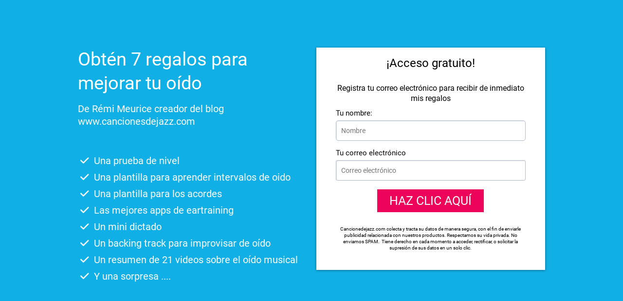

--- FILE ---
content_type: text/html; charset=UTF-8
request_url: https://cancionesdejazz.systeme.io/25082a06
body_size: 17419
content:
<!DOCTYPE html><!-- Created with https://systeme.io --><html lang="es"><head><link rel="icon" type="image/png" href="https://d1yei2z3i6k35z.cloudfront.net/496912/6389d8143432a_favicon-32x32.png"><link rel="apple-touch-icon" href="https://d1yei2z3i6k35z.cloudfront.net/496912/6389d8143432a_favicon-32x32.png"><meta charSet="utf-8"/><title data-react-helmet="true">Página de captura</title><meta data-react-helmet="true" name="viewport" content="width=device-width, initial-scale=1"/><meta data-react-helmet="true" name="robots" content="noindex"/><meta data-react-helmet="true" name="title" content="Página de captura"/><meta data-react-helmet="true" name="description"/><meta data-react-helmet="true" name="author"/><meta data-react-helmet="true" name="keywords"/><meta data-react-helmet="true" property="og:image" content=""/><meta data-react-helmet="true" property="og:title" content="Página de captura"/><meta data-react-helmet="true" property="og:url" content="https://cancionesdejazz.systeme.io/25082a06"/><style data-styled="" data-styled-version="6.1.13">.ea-DwJr{display:flex!important;flex-direction:column;align-items:center;justify-content:center;color:#fff;font-family:inherit;font-weight:inherit;font-style:inherit;background:rgba(1, 116, 199, 1);border:none;text-align:center;padding:9px 25px;cursor:pointer;opacity:1;word-break:break-word;align-self:center;outline:none;transition:0.3s;font-size:25px;font-family:Roboto;background-color:rgba(237, 3, 89, 1);}/*!sc*/
.ea-DwJr:disabled{cursor:not-allowed;opacity:0.7;}/*!sc*/
@media only screen and (max-width: 800px){.ea-DwJr{padding:5px 5px 5px 5px;}}/*!sc*/
data-styled.g1[id="sc-blHHSb"]{content:"ea-DwJr,"}/*!sc*/
.Youst{display:flex;flex-direction:row;align-items:center;justify-content:center;}/*!sc*/
data-styled.g3[id="sc-egkSDF"]{content:"Youst,"}/*!sc*/
.eVmcIp{position:absolute;z-index:0;height:100%;width:100%;top:0;left:0;z-index:-1;filter:blur(0px);background-color:rgba(16, 175, 229, 1);background-image:none;}/*!sc*/
@media only screen and (max-width: 800px){.eVmcIp{background-image:none;}}/*!sc*/
data-styled.g75[id="sc-gvlNCs"]{content:"eVmcIp,"}/*!sc*/
.hIXvue{position:relative;width:100%;}/*!sc*/
data-styled.g76[id="sc-bCztur"]{content:"hIXvue,"}/*!sc*/
.cQXavs{word-break:break-word;transition:box-shadow 0.1s ease-in-out;flex-basis:inherit;font-size:38px;color:rgba(0, 0, 0, 1);font-family:Roboto;font-weight:400;font-style:normal;text-align:left;line-height:49px;padding-top:0px;padding-right:0px;padding-bottom:0px;padding-left:0px;}/*!sc*/
.cQXavs a{color:rgba(20, 158, 252, 1);}/*!sc*/
.cQXavs a>span{color:rgba(20, 158, 252, 1);}/*!sc*/
.cQXavs a:hover{box-shadow:inset 0 -1px 0;}/*!sc*/
.cQXavs a>span:hover{box-shadow:inset 0 -1px 0;}/*!sc*/
.cQXavs strong{font-weight:bold;}/*!sc*/
@media only screen and (max-width: 800px){.cQXavs{padding-top:0px;padding-right:0px;padding-bottom:0px;padding-left:0px;font-size:31px;font-weight:400;font-style:normal;text-align:left;line-height:40px;}}/*!sc*/
.cQXavs p:empty::after{content:' ';white-space:pre;}/*!sc*/
.jHejNA{word-break:break-word;transition:box-shadow 0.1s ease-in-out;flex-basis:inherit;font-size:20px;color:rgba(0, 0, 0, 1);font-family:Roboto;font-weight:400;font-style:normal;text-align:left;line-height:26px;padding-top:0px;padding-right:0px;padding-bottom:0px;padding-left:0px;}/*!sc*/
.jHejNA a{color:rgba(20, 158, 252, 1);}/*!sc*/
.jHejNA a>span{color:rgba(20, 158, 252, 1);}/*!sc*/
.jHejNA a:hover{box-shadow:inset 0 -1px 0;}/*!sc*/
.jHejNA a>span:hover{box-shadow:inset 0 -1px 0;}/*!sc*/
.jHejNA strong{font-weight:bold;}/*!sc*/
@media only screen and (max-width: 800px){.jHejNA{padding-top:0px;padding-right:0px;padding-bottom:0px;padding-left:0px;font-size:20px;font-weight:400;font-style:normal;text-align:left;line-height:26px;}}/*!sc*/
.jHejNA p:empty::after{content:' ';white-space:pre;}/*!sc*/
.eqtzXP{word-break:break-word;transition:box-shadow 0.1s ease-in-out;flex-basis:inherit;font-size:20px;color:rgba(0, 0, 0, 1);font-family:Roboto;font-weight:400;font-style:normal;text-align:left;line-height:34px;padding-top:5px;padding-right:5px;padding-bottom:5px;padding-left:5px;}/*!sc*/
.eqtzXP a{color:rgba(20, 158, 252, 1);}/*!sc*/
.eqtzXP a>span{color:rgba(20, 158, 252, 1);}/*!sc*/
.eqtzXP a:hover{box-shadow:inset 0 -1px 0;}/*!sc*/
.eqtzXP a>span:hover{box-shadow:inset 0 -1px 0;}/*!sc*/
.eqtzXP strong{font-weight:bold;}/*!sc*/
@media only screen and (max-width: 800px){.eqtzXP{font-size:18px;font-family:Roboto;font-weight:400;font-style:normal;text-align:left;line-height:28px;}}/*!sc*/
.eqtzXP p:empty::after{content:' ';white-space:pre;}/*!sc*/
.gqxtpA{word-break:break-word;transition:box-shadow 0.1s ease-in-out;flex-basis:inherit;font-size:24px;color:rgba(0, 0, 0, 1);font-family:Roboto;font-weight:400;font-style:normal;text-align:center;line-height:31px;padding-top:0px;padding-right:0px;padding-bottom:0px;padding-left:0px;}/*!sc*/
.gqxtpA a{color:rgba(20, 158, 252, 1);}/*!sc*/
.gqxtpA a>span{color:rgba(20, 158, 252, 1);}/*!sc*/
.gqxtpA a:hover{box-shadow:inset 0 -1px 0;}/*!sc*/
.gqxtpA a>span:hover{box-shadow:inset 0 -1px 0;}/*!sc*/
.gqxtpA strong{font-weight:bold;}/*!sc*/
@media only screen and (max-width: 800px){.gqxtpA{padding-top:0px;padding-right:0px;padding-bottom:0px;padding-left:0px;font-size:24px;font-weight:400;font-style:normal;text-align:center;line-height:31px;}}/*!sc*/
.gqxtpA p:empty::after{content:' ';white-space:pre;}/*!sc*/
.kRQKUE{word-break:break-word;transition:box-shadow 0.1s ease-in-out;flex-basis:inherit;font-size:16px;color:rgba(0, 0, 0, 1);font-family:Roboto;font-weight:400;font-style:normal;text-align:center;line-height:21px;padding-top:0px;padding-right:0px;padding-bottom:0px;padding-left:0px;}/*!sc*/
.kRQKUE a{color:rgba(20, 158, 252, 1);}/*!sc*/
.kRQKUE a>span{color:rgba(20, 158, 252, 1);}/*!sc*/
.kRQKUE a:hover{box-shadow:inset 0 -1px 0;}/*!sc*/
.kRQKUE a>span:hover{box-shadow:inset 0 -1px 0;}/*!sc*/
.kRQKUE strong{font-weight:bold;}/*!sc*/
@media only screen and (max-width: 800px){.kRQKUE{padding-top:0px;padding-right:0px;padding-bottom:0px;padding-left:0px;font-size:16px;font-weight:400;font-style:normal;text-align:center;line-height:21px;}}/*!sc*/
.kRQKUE p:empty::after{content:' ';white-space:pre;}/*!sc*/
.ehqHBO{word-break:break-word;transition:box-shadow 0.1s ease-in-out;flex-basis:inherit;font-size:15px;color:rgba(0, 0, 0, 1);font-family:Roboto;font-weight:400;font-style:normal;text-align:left;line-height:20px;padding-top:0px;padding-right:0px;padding-bottom:0px;padding-left:0px;}/*!sc*/
.ehqHBO a{color:rgba(20, 158, 252, 1);}/*!sc*/
.ehqHBO a>span{color:rgba(20, 158, 252, 1);}/*!sc*/
.ehqHBO a:hover{box-shadow:inset 0 -1px 0;}/*!sc*/
.ehqHBO a>span:hover{box-shadow:inset 0 -1px 0;}/*!sc*/
.ehqHBO strong{font-weight:bold;}/*!sc*/
@media only screen and (max-width: 800px){.ehqHBO{padding-top:0px;padding-right:0px;padding-bottom:0px;padding-left:0px;font-size:16px;font-weight:400;font-style:normal;text-align:left;line-height:21px;}}/*!sc*/
.ehqHBO p:empty::after{content:' ';white-space:pre;}/*!sc*/
.fSTOeb{word-break:break-word;transition:box-shadow 0.1s ease-in-out;flex-basis:inherit;font-size:10px;color:rgba(0, 0, 0, 1);font-family:Roboto;font-weight:400;font-style:normal;text-align:center;line-height:13px;padding-top:0px;padding-right:0px;padding-bottom:0px;padding-left:0px;}/*!sc*/
.fSTOeb a{color:rgba(20, 158, 252, 1);}/*!sc*/
.fSTOeb a>span{color:rgba(20, 158, 252, 1);}/*!sc*/
.fSTOeb a:hover{box-shadow:inset 0 -1px 0;}/*!sc*/
.fSTOeb a>span:hover{box-shadow:inset 0 -1px 0;}/*!sc*/
.fSTOeb strong{font-weight:bold;}/*!sc*/
@media only screen and (max-width: 800px){.fSTOeb{padding-top:0px;padding-right:0px;padding-bottom:0px;padding-left:0px;font-size:16px;font-weight:400;font-style:normal;text-align:center;line-height:21px;}}/*!sc*/
.fSTOeb p:empty::after{content:' ';white-space:pre;}/*!sc*/
data-styled.g85[id="sc-jlHfjz"]{content:"cQXavs,jHejNA,eqtzXP,gqxtpA,kRQKUE,ehqHBO,fSTOeb,"}/*!sc*/
.bErYII{display:flex;flex-direction:column;grid-column-start:1;grid-column-end:13;align-self:flex-start;}/*!sc*/
@media only screen and (max-width: 800px){.bErYII{align-self:unset;width:100%;grid-column-start:1;grid-column-end:12;padding-left:0;padding-right:0;}}/*!sc*/
.SVStJ{display:flex;flex-direction:column;grid-column-start:1;grid-column-end:7;align-self:flex-start;}/*!sc*/
@media only screen and (max-width: 800px){.SVStJ{align-self:unset;width:100%;grid-column-start:1;grid-column-end:12;padding-left:0;padding-right:0;}}/*!sc*/
.eFtuNa{display:flex;flex-direction:column;grid-column-start:7;grid-column-end:13;align-self:flex-start;}/*!sc*/
@media only screen and (max-width: 800px){.eFtuNa{align-self:unset;width:100%;grid-column-start:1;grid-column-end:12;padding-left:0;padding-right:0;}}/*!sc*/
data-styled.g88[id="sc-gFtjaa"]{content:"bErYII,SVStJ,eFtuNa,"}/*!sc*/
.dZhzvn{position:relative;}/*!sc*/
data-styled.g118[id="sc-gohMHu"]{content:"dZhzvn,"}/*!sc*/
.bLKyHE{width:100%;list-style-type:none;list-style:none;}/*!sc*/
.bLKyHE ul{margin-left:25px;padding-left:0;}/*!sc*/
.bLKyHE li{list-style-type:none!important;list-style:none!important;margin-left:0!important;display:flex;align-items:baseline;min-height:20px;}/*!sc*/
.bLKyHE ul:last-of-type>div:last-of-type{margin-bottom:0;}/*!sc*/
.bLKyHE ul:last-of-type li:last-of-type{margin-bottom:0;}/*!sc*/
.bLKyHE li div{display:inline;position:relative;}/*!sc*/
.bLKyHE li>i{font-feature-settings:normal;margin-left:-25px;margin-right:10px;color:rgba(255, 255, 255, 1);font-size:20px;}/*!sc*/
data-styled.g163[id="sc-fmtPfW"]{content:"bLKyHE,"}/*!sc*/
.jUaplM{border-top-left-radius:0px;border-top-right-radius:0px;border-bottom-left-radius:0px;border-bottom-right-radius:0px;border-style:solid;border-width:10px;border-color:rgba(68, 68, 68, 0);}/*!sc*/
.kzFTLo{border-top-left-radius:0px;border-top-right-radius:0px;border-bottom-left-radius:0px;border-bottom-right-radius:0px;border-style:solid;border-width:1px;border-color:rgba(68, 68, 68, 0);}/*!sc*/
data-styled.g164[id="sc-kUiVwB"]{content:"jUaplM,kzFTLo,"}/*!sc*/
.fsNYr{display:grid;position:relative;justify-content:space-between;grid-template-columns:repeat(12, 1fr);column-gap:20px;padding-top:5px;padding-right:5px;padding-bottom:5px;padding-left:5px;background-image:none;background-size:initial;background-position:50% 50%;background-repeat:repeat;background-attachment:initial;column-gap:unset!important;}/*!sc*/
@media only screen and (max-width: 800px){.fsNYr{padding-top:5px;padding-right:5px;padding-bottom:5px;padding-left:5px;}}/*!sc*/
@media only screen and (max-width: 800px){.fsNYr{display:flex;flex-direction:column;grid-template-columns:auto;background-image:none;}}/*!sc*/
.dKScKR{display:grid;position:relative;justify-content:space-between;grid-template-columns:repeat(12, 1fr);column-gap:20px;padding-top:40px;padding-right:0px;padding-bottom:40px;padding-left:0px;background-image:none;background-size:initial;background-position:50% 50%;background-repeat:repeat;background-attachment:initial;}/*!sc*/
@media only screen and (max-width: 800px){.dKScKR{padding-top:5px;padding-right:5px;padding-bottom:5px;padding-left:5px;}}/*!sc*/
@media only screen and (max-width: 800px){.dKScKR{display:flex;flex-direction:column;grid-template-columns:auto;background-image:none;}}/*!sc*/
.duBWAR{display:grid;position:relative;justify-content:space-between;grid-template-columns:repeat(12, 1fr);column-gap:20px;background-color:rgba(255, 255, 255, 1);padding-top:17px;padding-right:40px;padding-bottom:39px;padding-left:40px;box-shadow:0 1px 5px rgba(0, 0, 0, 0.4);background-image:none;background-size:initial;background-position:50% 50%;background-repeat:repeat;background-attachment:initial;column-gap:unset!important;}/*!sc*/
@media only screen and (max-width: 800px){.duBWAR{padding-top:5px;padding-right:5px;padding-bottom:5px;padding-left:5px;}}/*!sc*/
@media only screen and (max-width: 800px){.duBWAR{display:flex;flex-direction:column;grid-template-columns:auto;background-image:none;}}/*!sc*/
data-styled.g227[id="sc-ipgTxl"]{content:"fsNYr,dKScKR,duBWAR,"}/*!sc*/
.bJMVSl{width:100%;font-size:16px;padding:12px 0;outline:none;text-indent:10px;appearance:none;text-overflow:ellipsis;border:1px solid #b0baca;font-size:14px;box-shadow:inset 1px 1px 1px rgba(130, 137, 150, 0.23);background-color:rgba(255, 255, 255, 1);border-top-left-radius:5px;border-top-right-radius:5px;border-bottom-left-radius:5px;border-bottom-right-radius:5px;direction:unset;}/*!sc*/
@media only screen and (max-width: 800px){.bJMVSl{direction:unset;}}/*!sc*/
.bJMVSl :disabled{opacity:0.4;}/*!sc*/
.eCutFV{width:100%;font-size:16px;padding:12px 0;outline:none;text-indent:10px;appearance:none;text-overflow:ellipsis;border:1px solid #b0baca;font-size:14px;box-shadow:inset 1px 1px 1px rgba(130, 137, 150, 0.23);background-color:rgba(255, 255, 255, 1);border-top-left-radius:3px;border-top-right-radius:3px;border-bottom-left-radius:3px;border-bottom-right-radius:3px;direction:unset;}/*!sc*/
@media only screen and (max-width: 800px){.eCutFV{direction:unset;}}/*!sc*/
.eCutFV :disabled{opacity:0.4;}/*!sc*/
data-styled.g489[id="sc-bNbpSL"]{content:"bJMVSl,eCutFV,"}/*!sc*/
.ejuLSD{max-width:960px;width:100%;margin:auto;}/*!sc*/
data-styled.g513[id="sc-gRaxYp"]{content:"ejuLSD,"}/*!sc*/
.iIsuVY{position:static;display:flex;padding:40px 40px 40px 40px;background-color:rgba(255, 255, 255, 0);background-image:none;background-repeat:no-repeat;background-position:initial;background-size:initial;background-attachment:initial;}/*!sc*/
@media only screen and (max-width: 800px){.iIsuVY{width:100%;padding:5px 5px 5px 5px;background-color:rgba(255, 255, 255, 0);background-image:none;background-repeat:no-repeat;background-position:initial;background-size:initial;background-attachment:initial;}}/*!sc*/
data-styled.g514[id="sc-buUSia"]{content:"iIsuVY,"}/*!sc*/
html{box-sizing:border-box;scroll-behavior:smooth;overscroll-behavior-x:none;}/*!sc*/
body{margin:0;}/*!sc*/
a{text-decoration:none;}/*!sc*/
p span>a[href^="tel:"]{color:inherit;}/*!sc*/
p{margin:0;}/*!sc*/
*,*:before,*:after{box-sizing:inherit;}/*!sc*/
*{-webkit-font-smoothing:antialiased;}/*!sc*/
h1,h2,h3,h4,h5,h6{margin:0;font-weight:normal;}/*!sc*/
section h1{margin:0;}/*!sc*/
button,input{margin:0;font-family:unset;}/*!sc*/
ul{margin:0;}/*!sc*/
.fixed{position:fixed;top:0px;left:0px;width:320px;height:50px;background:red;-webkit-backface-visibility:hidden;}/*!sc*/
data-styled.g583[id="sc-global-cFbOWI1"]{content:"sc-global-cFbOWI1,"}/*!sc*/
.ebYjxH{position:relative;text-align:initial;margin:0px 0px 0px 0px;}/*!sc*/
@media only screen and (max-width: 800px){.ebYjxH{margin-top:0px;margin-right:0px;margin-bottom:0px;margin-left:0px;}}/*!sc*/
.hFqshG{position:relative;text-align:initial;margin:0px 0px 0px 0px;}/*!sc*/
@media only screen and (max-width: 800px){.hFqshG{margin-top:0px;margin-right:0px;margin-bottom:0px;margin-left:10px;}}/*!sc*/
.ddEMmC{position:relative;text-align:initial;margin:0px 0px 0px 0px;}/*!sc*/
@media only screen and (max-width: 800px){.ddEMmC{margin-top:10px;margin-right:0px;margin-bottom:0px;margin-left:0px;}}/*!sc*/
data-styled.g589[id="sc-ctJLYn"]{content:"ebYjxH,hFqshG,ddEMmC,"}/*!sc*/
.iGGrsn{position:relative;id:section-7b07527f;margin-top:8px;}/*!sc*/
.ZyPSa{position:relative;margin-top:0;margin-left:0;margin-right:0;margin-bottom:0;}/*!sc*/
@media only screen and (max-width: 800px){.ZyPSa{margin-top:0;margin-left:0;margin-right:0;margin-bottom:0;}}/*!sc*/
.cOrSlG{position:relative;margin-top:15px;margin-left:0;margin-right:0;margin-bottom:0;}/*!sc*/
@media only screen and (max-width: 800px){.cOrSlG{margin-top:0;margin-left:0;margin-right:0;margin-bottom:0;}}/*!sc*/
.kJNPJu{position:relative;margin-top:5px;margin-left:0;margin-right:0;margin-bottom:5px;}/*!sc*/
@media only screen and (max-width: 800px){.kJNPJu{margin-top:5px;margin-left:0;margin-right:0;margin-bottom:5px;}}/*!sc*/
.fHUEew{position:relative;margin-top:25px;margin-left:0;margin-right:0;margin-bottom:10px;}/*!sc*/
@media only screen and (max-width: 800px){.fHUEew{margin-top:0;margin-left:0;margin-right:0;margin-bottom:0;}}/*!sc*/
.dQMKzW{position:relative;margin-top:5px;}/*!sc*/
.eqrLPm{position:relative;margin-top:18px;display:flex;justify-content:center;flex-direction:column;position:relative;}/*!sc*/
data-styled.g590[id="sc-eaCtwC"]{content:"iGGrsn,ZyPSa,cOrSlG,kJNPJu,fHUEew,dQMKzW,eqrLPm,"}/*!sc*/
.dtTTIr{display:flex;width:100%;height:100%;min-height:100vh;position:relative;font-family:Roboto;font-weight:400;font-style:normal;}/*!sc*/
data-styled.g594[id="sc-infZpZ"]{content:"dtTTIr,"}/*!sc*/
</style><link data-react-helmet="true" rel="canonical" href="https://cancionesdejazz.systeme.io/25082a06"/><style type="text/css">
          @font-face {
            font-family: "Roboto";
            font-style: normal;
            font-weight: 400;
            src: url(https://d3syewzhvzylbl.cloudfront.net/fonts/google-fonts/roboto/regular.woff2) format('woff2');
          }
        </style><link rel="stylesheet" href="https://d3fit27i5nzkqh.cloudfront.net/assets/css/optimizedFontAwesome.css"/><style>.fal{-moz-osx-font-smoothing:grayscale;-webkit-font-smoothing:antialiased;display:var(--fa-display,inline-block);font-style:normal;font-variant:normal;line-height:1;text-rendering:auto;}.fal{font-family:"Font Awesome 6 Pro";font-weight:300;}.fa-chevron-circle-left:before{content:"\f137";}.fa-chevron-circle-right:before{content:"\f138";}.fas{-moz-osx-font-smoothing:grayscale;-webkit-font-smoothing:antialiased;display:var(--fa-display,inline-block);font-style:normal;font-variant:normal;line-height:1;text-rendering:auto;}.fas{font-family:"Font Awesome 6 Pro";font-weight:900;}.fa-chevron-down:before{content:"\f078";}.fa-chevron-left:before{content:"\f053";}.fad.fa-chevron-right:after{content:"\f054\f054";}.fad{-moz-osx-font-smoothing:grayscale;-webkit-font-smoothing:antialiased;display:var(--fa-display,inline-block);font-style:normal;font-variant:normal;line-height:1;text-rendering:auto;}.fad{position:relative;font-family:"Font Awesome 6 Duotone";font-weight:900;letter-spacing:normal;}.fad:before{position:absolute;color:var(--fa-primary-color,inherit);opacity:var(--fa-primary-opacity,1);}.fad:after{color:var(--fa-secondary-color,inherit);}.fad:after{opacity:var(--fa-secondary-opacity,0.4);}.fa-chevron-right:before{content:"\f054";}.fa-chevron-up:before{content:"\f077";}.fa-circle:before{content:"\f111";}.far{-moz-osx-font-smoothing:grayscale;-webkit-font-smoothing:antialiased;display:var(--fa-display,inline-block);font-style:normal;font-variant:normal;line-height:1;text-rendering:auto;}.far{font-family:"Font Awesome 6 Pro";font-weight:400;}.fa-clock:before{content:"\f017";}.fa-eye:before{content:"\f06e";}.fa-eye-slash:before{content:"\f070";}.fa{font-family:var(--fa-style-family,"Font Awesome 6 Pro");font-weight:var(--fa-style,900);}.fa{-moz-osx-font-smoothing:grayscale;-webkit-font-smoothing:antialiased;display:var(--fa-display,inline-block);font-style:normal;font-variant:normal;line-height:1;text-rendering:auto;}.fa-times:before{content:"\f00d";}.fas{-moz-osx-font-smoothing:grayscale;-webkit-font-smoothing:antialiased;display:var(--fa-display,inline-block);font-style:normal;font-variant:normal;line-height:1;text-rendering:auto;}.fas{font-family:"Font Awesome 6 Pro";font-weight:900;}.fa-check:before{content:"\f00c";}</style><!-- Meta Pixel Code -->
<script>
!function(f,b,e,v,n,t,s)
{if(f.fbq)return;n=f.fbq=function(){n.callMethod?
n.callMethod.apply(n,arguments):n.queue.push(arguments)};
if(!f._fbq)f._fbq=n;n.push=n;n.loaded=!0;n.version='2.0';
n.queue=[];t=b.createElement(e);t.async=!0;
t.src=v;s=b.getElementsByTagName(e)[0];
s.parentNode.insertBefore(t,s)}(window, document,'script',
'https://connect.facebook.net/en_US/fbevents.js');
fbq('init', '1058928568406079');
fbq('track', 'PageView');
</script>
<noscript><img height="1" width="1" style="display:none"
src="https://www.facebook.com/tr?id=1058928568406079&ev=PageView&noscript=1"
/></noscript>
<!-- End Meta Pixel Code --> <meta property="og:type" content="website"/></head><body><div id="app"><div class="sc-infZpZ dtTTIr"><div class="sc-bCztur hIXvue"><div class="sc-gvlNCs eVmcIp"></div><div class="sc-eaCtwC iGGrsn"><section id="section-7b07527f" class="sc-buUSia iIsuVY"><div width="medium" class="sc-gRaxYp ejuLSD"><div class="sc-ctJLYn ebYjxH"><div id="row-55397484" class="sc-ipgTxl fsNYr"><div size="12" class="sc-gFtjaa bErYII"></div></div></div><div class="sc-ctJLYn ebYjxH"><div id="row-fde01127" class="sc-ipgTxl dKScKR"><div size="6" class="sc-gFtjaa SVStJ"><div class="sc-eaCtwC ZyPSa"><div id="text-b88588e8" font-size="38" font-family="Roboto" color="rgba(0, 0, 0, 1)" font-style="normal" font-weight="400" class="sc-jlHfjz cQXavs"><div><p><span style="color: rgba(255, 255, 255, 1)">Obtén 7 regalos para mejorar tu oído </span></p></div></div></div><div class="sc-eaCtwC cOrSlG"><div id="text-5ef65854" font-size="20" font-family="Roboto" color="rgba(0, 0, 0, 1)" font-style="normal" font-weight="400" class="sc-jlHfjz jHejNA"><div><p><span style="color: rgba(255, 255, 255, 1)">De Rémi Meurice creador del blog www.cancionesdejazz.com</span></p></div></div></div><div class="sc-eaCtwC kJNPJu"><hr id="horizontal-line-c32fe392" class="sc-kUiVwB jUaplM"/></div><div class="sc-ctJLYn hFqshG"><div class="sc-fmtPfW bLKyHE"><div id="bullet-list-a841b0ea" font-size="20" font-family="Roboto" color="rgba(0, 0, 0, 1)" font-style="normal" font-weight="400" class="sc-jlHfjz eqtzXP"><div><ul><li style="display: flex; align-items: stretch; "><i class='fas fa-check' style="line-height: inherit"></i><div><p><span style="color: rgba(255, 255, 255, 1)">Una prueba de nivel</span></p></div></li></ul><ul><li style="display: flex; align-items: stretch; "><i class='fas fa-check' style="line-height: inherit"></i><div><p><span style="color: rgba(255, 255, 255, 1)">Una plantilla para aprender intervalos de oido</span></p></div></li></ul><ul><li style="display: flex; align-items: stretch; "><i class='fas fa-check' style="line-height: inherit"></i><div><p><span style="color: rgba(255, 255, 255, 1)">Una plantilla para los acordes</span></p></div></li></ul><ul><li style="display: flex; align-items: stretch; "><i class='fas fa-check' style="line-height: inherit"></i><div><p><span style="color: rgba(255, 255, 255, 1)">Las mejores apps de eartraining</span></p></div></li></ul><ul><li style="display: flex; align-items: stretch; "><i class='fas fa-check' style="line-height: inherit"></i><div><p><span style="color: rgba(255, 255, 255, 1)">Un mini dictado</span></p></div></li></ul><ul><li style="display: flex; align-items: stretch; "><i class='fas fa-check' style="line-height: inherit"></i><div><p><span style="color: rgba(255, 255, 255, 1)">Un backing track para improvisar de oído</span></p></div></li></ul><ul><li style="display: flex; align-items: stretch; "><i class='fas fa-check' style="line-height: inherit"></i><div><p><span style="color: rgba(255, 255, 255, 1)">Un resumen de 21 videos sobre el oído musical</span></p></div></li></ul><ul><li style="display: flex; align-items: stretch; "><i class='fas fa-check' style="line-height: inherit"></i><div><p><span style="color: rgba(255, 255, 255, 1)">Y una sorpresa .... </span></p></div></li></ul></div></div></div></div></div><div size="6" class="sc-gFtjaa eFtuNa"><div class="sc-ctJLYn ddEMmC"><div id="row-6bc41587" class="sc-ipgTxl duBWAR"><div size="12" class="sc-gFtjaa bErYII"><div class="sc-eaCtwC ZyPSa"><div id="text-166187d1" font-size="24" font-family="Roboto" color="rgba(0, 0, 0, 1)" font-style="normal" font-weight="400" class="sc-jlHfjz gqxtpA"><div><p>¡Acceso gratuito!</p></div></div></div><div class="sc-eaCtwC fHUEew"><div id="text-ebb341c5" font-size="16" font-family="Roboto" color="rgba(0, 0, 0, 1)" font-style="normal" font-weight="400" class="sc-jlHfjz kRQKUE"><div><p>Registra tu correo electrónico para recibir de inmediato mis regalos</p></div></div></div><div class="sc-eaCtwC ZyPSa"><div id="text-a74c71a5" font-size="15" font-family="Roboto" color="rgba(0, 0, 0, 1)" font-style="normal" font-weight="400" class="sc-jlHfjz ehqHBO"><div><p>Tu nombre:</p></div></div></div><div class="sc-eaCtwC dQMKzW"><div class="sc-gohMHu dZhzvn"><input type="text" name="first_name" placeholder="Nombre" id="form-input-2e962e8d" class="sc-bNbpSL bJMVSl" value=""/></div></div><div class="sc-eaCtwC cOrSlG"><div id="text-912f3e0f" font-size="15" font-family="Roboto" color="rgba(0, 0, 0, 1)" font-style="normal" font-weight="400" class="sc-jlHfjz ehqHBO"><div><p>Tu correo electrónico</p></div></div></div><div class="sc-eaCtwC dQMKzW"><div class="sc-gohMHu dZhzvn"><input type="email" name="email" placeholder="Correo electrónico" id="form-input-33db9586" class="sc-bNbpSL eCutFV" value=""/></div></div><div class="sc-eaCtwC eqrLPm"><button id="button-815e6d69" font-family="Roboto" class="sc-blHHSb ea-DwJr"><div class="sc-egkSDF Youst">HAZ CLIC AQUÍ</div></button></div><div class="sc-eaCtwC kJNPJu"><hr id="horizontal-line-a6c4cde5" class="sc-kUiVwB kzFTLo"/></div><div class="sc-eaCtwC ZyPSa"><div id="text-d2052829" font-size="10" font-family="Roboto" color="rgba(0, 0, 0, 1)" font-style="normal" font-weight="400" class="sc-jlHfjz fSTOeb"><div><p>Cancionedejazz.com colecta y tracta su datos de manera segura, con el fin de enviarle publicidad relacionada con nuestros productos. Respectamos su vida privada. No enviamos SPAM. &nbsp;Tiene derecho en cada momento a acceder, rectificar, o solicitar la supresión de sus datos en un solo clic.</p></div></div></div></div></div></div></div></div></div><div class="sc-ctJLYn ebYjxH"><div id="row-56f9bdf2" class="sc-ipgTxl fsNYr"><div size="12" class="sc-gFtjaa bErYII"></div></div></div></div></section></div></div></div></div><script data-cookieconsent="ignore" charSet="UTF-8">window.__PRELOADED_STATE__={"page":{"id":2246995,"type":"squeeze","locale":"es","seo":{"index":false,"title":"Página de captura"},"entities":{"17eec7fe-8b98-472c-9d55-4a81c7ba7d84":{"id":"17eec7fe-8b98-472c-9d55-4a81c7ba7d84","type":"FORM_INPUT","styles":{"border":"1px solid #b0baca","fontSize":"14px","boxShadow":"inset 1px 1px 1px rgba(130, 137, 150, 0.23)","marginTop":"5px","backgroundColor":"rgba(255, 255, 255, 1)","borderTopLeftRadius":"3px","borderTopRightRadius":"3px","borderBottomLeftRadius":"3px","borderBottomRightRadius":"3px"},"options":{"slug":"email","attrId":"form-input-33db9586","inputType":"text","appearance":{"mobile":true,"desktop":true},"inputTypeId":"1985642","placeholder":"Correo electrónico"},"parentId":"494897dd-36f8-4d31-8923-71a8d5f3000d","mobileStyles":[],"mobileOptions":[]},"1b670c8e-a8a8-4290-ab6c-bdb0bbf80a66":{"id":"1b670c8e-a8a8-4290-ab6c-bdb0bbf80a66","type":"Text","margin":{"marginTop":0,"marginLeft":0,"marginRight":0,"marginBottom":0},"content":"\x3cp>¡Acceso gratuito!\x3c/p>","padding":{"paddingTop":0,"paddingLeft":0,"paddingRight":0,"paddingBottom":0},"fontSize":24,"parentId":"494897dd-36f8-4d31-8923-71a8d5f3000d","textAlign":"center","appearance":{"mobile":true,"desktop":true},"fontFamily":"inherit","htmlAttrId":"text-166187d1","mobileMargin":{"marginTop":0,"marginLeft":0,"marginRight":0,"marginBottom":0},"mobilePadding":{"paddingTop":0,"paddingLeft":0,"paddingRight":0,"paddingBottom":0},"mobileFontSize":24,"html":"\x3cp dir=\"ltr\">\x3cbr>\x3c/p>"},"1f852a2e-1e39-4ff1-8b6b-c67d0c4649e8":{"id":"1f852a2e-1e39-4ff1-8b6b-c67d0c4649e8","type":"BulletList","margin":{"marginTop":0,"marginLeft":0,"marginRight":0,"marginBottom":0},"content":"\x3cul>\x3cli style=\"display: flex; align-items: stretch; \">\x3ci class='fas fa-check' style=\"line-height: inherit\">\x3c/i>\x3cdiv>\x3cp>\x3cspan style=\"color: rgba(255, 255, 255, 1)\">Una prueba de nivel\x3c/span>\x3c/p>\x3c/div>\x3c/li>\x3c/ul>\x3cul>\x3cli style=\"display: flex; align-items: stretch; \">\x3ci class='fas fa-check' style=\"line-height: inherit\">\x3c/i>\x3cdiv>\x3cp>\x3cspan style=\"color: rgba(255, 255, 255, 1)\">Una plantilla para aprender intervalos de oido\x3c/span>\x3c/p>\x3c/div>\x3c/li>\x3c/ul>\x3cul>\x3cli style=\"display: flex; align-items: stretch; \">\x3ci class='fas fa-check' style=\"line-height: inherit\">\x3c/i>\x3cdiv>\x3cp>\x3cspan style=\"color: rgba(255, 255, 255, 1)\">Una plantilla para los acordes\x3c/span>\x3c/p>\x3c/div>\x3c/li>\x3c/ul>\x3cul>\x3cli style=\"display: flex; align-items: stretch; \">\x3ci class='fas fa-check' style=\"line-height: inherit\">\x3c/i>\x3cdiv>\x3cp>\x3cspan style=\"color: rgba(255, 255, 255, 1)\">Las mejores apps de eartraining\x3c/span>\x3c/p>\x3c/div>\x3c/li>\x3c/ul>\x3cul>\x3cli style=\"display: flex; align-items: stretch; \">\x3ci class='fas fa-check' style=\"line-height: inherit\">\x3c/i>\x3cdiv>\x3cp>\x3cspan style=\"color: rgba(255, 255, 255, 1)\">Un mini dictado\x3c/span>\x3c/p>\x3c/div>\x3c/li>\x3c/ul>\x3cul>\x3cli style=\"display: flex; align-items: stretch; \">\x3ci class='fas fa-check' style=\"line-height: inherit\">\x3c/i>\x3cdiv>\x3cp>\x3cspan style=\"color: rgba(255, 255, 255, 1)\">Un backing track para improvisar de oído\x3c/span>\x3c/p>\x3c/div>\x3c/li>\x3c/ul>\x3cul>\x3cli style=\"display: flex; align-items: stretch; \">\x3ci class='fas fa-check' style=\"line-height: inherit\">\x3c/i>\x3cdiv>\x3cp>\x3cspan style=\"color: rgba(255, 255, 255, 1)\">Un resumen de 21 videos sobre el oído musical\x3c/span>\x3c/p>\x3c/div>\x3c/li>\x3c/ul>\x3cul>\x3cli style=\"display: flex; align-items: stretch; \">\x3ci class='fas fa-check' style=\"line-height: inherit\">\x3c/i>\x3cdiv>\x3cp>\x3cspan style=\"color: rgba(255, 255, 255, 1)\">Y una sorpresa .... \x3c/span>\x3c/p>\x3c/div>\x3c/li>\x3c/ul>","padding":{"paddingTop":5,"paddingLeft":5,"paddingRight":5,"paddingBottom":5},"fontSize":20,"parentId":"f2fb5d9c-9489-4b5b-9f99-26c331bf874f","textAlign":"left","appearance":{"mobile":true,"desktop":true},"htmlAttrId":"bullet-list-a841b0ea","lineHeight":34,"mobileMargin":{"marginTop":0,"marginLeft":10,"marginRight":0,"marginBottom":0},"mobileFontSize":18,"listItemIconSize":20,"mobileLineHeight":28,"listItemClassName":"fas fa-check","listItemIconColor":"rgba(255, 255, 255, 1)","html":"\x3cp dir=\"ltr\">\x3cbr>\x3c/p>"},"215b3de2-1f2e-4bf7-acdf-5f0c997fb5d4":{"id":"215b3de2-1f2e-4bf7-acdf-5f0c997fb5d4","type":"HorizontalLine","border":{"type":"fullBorder","color":"rgba(68, 68, 68, 0)","style":"solid","width":10,"radius":{"borderTopLeftRadius":0,"borderTopRightRadius":0,"borderBottomLeftRadius":0,"borderBottomRightRadius":0}},"margin":{"marginTop":5,"marginLeft":0,"marginRight":0,"marginBottom":5},"parentId":"f2fb5d9c-9489-4b5b-9f99-26c331bf874f","appearance":{"mobile":true,"desktop":true},"htmlAttrId":"horizontal-line-c32fe392","mobileMargin":{"marginTop":5,"marginLeft":0,"marginRight":0,"marginBottom":5}},"23d70df1-99f3-4702-93a8-f2284ad46132":{"id":"23d70df1-99f3-4702-93a8-f2284ad46132","type":"Text","margin":{"marginTop":25,"marginLeft":0,"marginRight":0,"marginBottom":10},"content":"\x3cp>Registra tu correo electrónico para recibir de inmediato mis regalos\x3c/p>","padding":{"paddingTop":0,"paddingLeft":0,"paddingRight":0,"paddingBottom":0},"fontSize":16,"parentId":"494897dd-36f8-4d31-8923-71a8d5f3000d","textAlign":"center","appearance":{"mobile":true,"desktop":true},"fontFamily":"inherit","htmlAttrId":"text-ebb341c5","mobileMargin":{"marginTop":0,"marginLeft":0,"marginRight":0,"marginBottom":0},"mobilePadding":{"paddingTop":0,"paddingLeft":0,"paddingRight":0,"paddingBottom":0},"mobileFontSize":16,"mobileLineHeight":21,"html":"\x3cp dir=\"ltr\">\x3cbr>\x3c/p>"},"494897dd-36f8-4d31-8923-71a8d5f3000d":{"id":"494897dd-36f8-4d31-8923-71a8d5f3000d","size":12,"type":"Column","childIds":["1b670c8e-a8a8-4290-ab6c-bdb0bbf80a66","23d70df1-99f3-4702-93a8-f2284ad46132","ed12bfe4-3c2b-4b97-a0fe-1ce3152d2dac","c97d5533-46e2-46d2-8026-8795cf420ad7","6a837bba-8270-4dbf-9fd7-9423fefda5dc","17eec7fe-8b98-472c-9d55-4a81c7ba7d84","53f08faa-f043-4ae7-a602-166379514229","cd8a8079-43e2-4b90-803e-9f3b8f75d880","bb5e9784-d3a1-4606-8846-c20763e18d7b"],"parentId":"bb015528-1b88-475c-a8b0-a3fd446d44b0","alignSelf":"flex-start","htmlAttrId":"column-7d07e462"},"4fb99fdc-a9b2-4309-9e5b-a41bc7d766b8":{"id":"4fb99fdc-a9b2-4309-9e5b-a41bc7d766b8","type":"Row","margin":{"marginTop":0,"marginLeft":0,"marginRight":0,"marginBottom":0},"padding":{"paddingTop":40,"paddingLeft":0,"paddingRight":0,"paddingBottom":40},"childIds":["f2fb5d9c-9489-4b5b-9f99-26c331bf874f","c4438d02-e375-483c-80c3-e410581cf520"],"parentId":"9e85518d-3086-4dda-8369-7fa46f38dbd9","appearance":{"mobile":true,"desktop":true},"background":[],"htmlAttrId":"row-fde01127","mobileMargin":{"marginTop":0,"marginLeft":0,"marginRight":0,"marginBottom":0},"mobilePadding":{"paddingTop":5,"paddingLeft":5,"paddingRight":5,"paddingBottom":5}},"53f08faa-f043-4ae7-a602-166379514229":{"id":"53f08faa-f043-4ae7-a602-166379514229","type":"BUTTON","styles":{"fontSize":"25px","marginTop":"18px","fontFamily":"Roboto","backgroundColor":"rgba(237, 3, 89, 1)"},"options":{"text":"HAZ CLIC AQUÍ","action":"sendForm","attrId":"button-815e6d69","appearance":{"mobile":true,"desktop":true},"redirectionType":"nextStep"},"parentId":"494897dd-36f8-4d31-8923-71a8d5f3000d","mobileStyles":{"padding":"5px 5px 5px 5px"},"mobileOptions":[]},"6106bef9-17ca-461b-b8e4-f2789c79fdcf":{"id":"6106bef9-17ca-461b-b8e4-f2789c79fdcf","size":12,"type":"Column","childIds":[],"parentId":"f9c4e5f6-6c1f-40db-acf5-ddf6a3783a9c","alignSelf":"flex-start","htmlAttrId":"column-1a8b0067"},"6a837bba-8270-4dbf-9fd7-9423fefda5dc":{"id":"6a837bba-8270-4dbf-9fd7-9423fefda5dc","type":"Text","margin":{"marginTop":15,"marginLeft":0,"marginRight":0,"marginBottom":0},"content":"\x3cp>Tu correo electrónico\x3c/p>","padding":{"paddingTop":0,"paddingLeft":0,"paddingRight":0,"paddingBottom":0},"fontSize":15,"parentId":"494897dd-36f8-4d31-8923-71a8d5f3000d","textAlign":"left","appearance":{"mobile":true,"desktop":true},"fontFamily":"Roboto","htmlAttrId":"text-912f3e0f","mobileMargin":{"marginTop":0,"marginLeft":0,"marginRight":0,"marginBottom":0},"mobilePadding":{"paddingTop":0,"paddingLeft":0,"paddingRight":0,"paddingBottom":0},"mobileFontSize":16,"html":"\x3cp dir=\"ltr\">\x3cbr>\x3c/p>"},"75ab3fa0-29f0-4f3a-81fc-259aa29686a1":{"id":"75ab3fa0-29f0-4f3a-81fc-259aa29686a1","type":"Row","margin":{"marginTop":0,"marginLeft":0,"marginRight":0,"marginBottom":0},"padding":{"paddingTop":5,"paddingLeft":5,"paddingRight":5,"paddingBottom":5},"childIds":["c66456b7-8a56-40a2-85ed-7aa5809ac92c"],"parentId":"9e85518d-3086-4dda-8369-7fa46f38dbd9","appearance":{"mobile":true,"desktop":true},"background":[],"htmlAttrId":"row-55397484","mobileMargin":{"marginTop":0,"marginLeft":0,"marginRight":0,"marginBottom":0},"mobilePadding":{"paddingTop":5,"paddingLeft":5,"paddingRight":5,"paddingBottom":5}},"9e85518d-3086-4dda-8369-7fa46f38dbd9":{"id":"9e85518d-3086-4dda-8369-7fa46f38dbd9","type":"SECTION","styles":{"padding":"40px 40px 40px 40px","marginTop":"8px","backgroundColor":"rgba(255, 255, 255, 0)"},"options":{"width":"medium","attrId":"section-7b07527f","appearance":{"mobile":true,"desktop":true},"backgroundPosition":"noRepeat"},"childIds":["75ab3fa0-29f0-4f3a-81fc-259aa29686a1","4fb99fdc-a9b2-4309-9e5b-a41bc7d766b8","f9c4e5f6-6c1f-40db-acf5-ddf6a3783a9c"],"parentId":"f22044e8-331a-472a-82e5-e35671c12700","mobileStyles":{"padding":"5px 5px 5px 5px"},"mobileOptions":[]},"bb015528-1b88-475c-a8b0-a3fd446d44b0":{"id":"bb015528-1b88-475c-a8b0-a3fd446d44b0","type":"Row","margin":{"marginTop":0,"marginLeft":0,"marginRight":0,"marginBottom":0},"padding":{"paddingTop":17,"paddingLeft":40,"paddingRight":40,"paddingBottom":39},"childIds":["494897dd-36f8-4d31-8923-71a8d5f3000d"],"parentId":"c4438d02-e375-483c-80c3-e410581cf520","boxShadow":"0 1px 5px rgba(0, 0, 0, 0.4)","appearance":{"mobile":true,"desktop":true},"background":[],"htmlAttrId":"row-6bc41587","mobileMargin":{"marginTop":10,"marginLeft":0,"marginRight":0,"marginBottom":0},"mobilePadding":{"paddingTop":5,"paddingLeft":5,"paddingRight":5,"paddingBottom":5},"backgroundColor":"rgba(255, 255, 255, 1)"},"bb5e9784-d3a1-4606-8846-c20763e18d7b":{"id":"bb5e9784-d3a1-4606-8846-c20763e18d7b","type":"Text","margin":{"marginTop":0,"marginLeft":0,"marginRight":0,"marginBottom":0},"content":"\x3cp>Cancionedejazz.com colecta y tracta su datos de manera segura, con el fin de enviarle publicidad relacionada con nuestros productos. Respectamos su vida privada. No enviamos SPAM. &nbsp;Tiene derecho en cada momento a acceder, rectificar, o solicitar la supresión de sus datos en un solo clic.\x3c/p>","padding":{"paddingTop":0,"paddingLeft":0,"paddingRight":0,"paddingBottom":0},"fontSize":10,"parentId":"494897dd-36f8-4d31-8923-71a8d5f3000d","textAlign":"center","appearance":{"mobile":true,"desktop":true},"htmlAttrId":"text-d2052829","mobileMargin":{"marginTop":0,"marginLeft":0,"marginRight":0,"marginBottom":0},"mobilePadding":{"paddingTop":0,"paddingLeft":0,"paddingRight":0,"paddingBottom":0},"mobileFontSize":16,"html":"\x3cp dir=\"ltr\">\x3cbr>\x3c/p>"},"c4438d02-e375-483c-80c3-e410581cf520":{"id":"c4438d02-e375-483c-80c3-e410581cf520","size":6,"type":"Column","childIds":["bb015528-1b88-475c-a8b0-a3fd446d44b0"],"parentId":"4fb99fdc-a9b2-4309-9e5b-a41bc7d766b8","alignSelf":"flex-start","htmlAttrId":"column-24926af5"},"c5f8c15c-69b8-4536-8177-8258a8865121":{"id":"c5f8c15c-69b8-4536-8177-8258a8865121","type":"Text","margin":{"marginTop":15,"marginLeft":0,"marginRight":0,"marginBottom":0},"content":"\x3cp>\x3cspan style=\"color: rgba(255, 255, 255, 1)\">De Rémi Meurice creador del blog www.cancionesdejazz.com\x3c/span>\x3c/p>","padding":{"paddingTop":0,"paddingLeft":0,"paddingRight":0,"paddingBottom":0},"fontSize":20,"parentId":"f2fb5d9c-9489-4b5b-9f99-26c331bf874f","textAlign":"left","appearance":{"mobile":true,"desktop":true},"fontFamily":"inherit","htmlAttrId":"text-5ef65854","mobileMargin":{"marginTop":0,"marginLeft":0,"marginRight":0,"marginBottom":0},"mobilePadding":{"paddingTop":0,"paddingLeft":0,"paddingRight":0,"paddingBottom":0},"mobileFontSize":20,"html":"\x3cp dir=\"ltr\">\x3cbr>\x3c/p>"},"c66456b7-8a56-40a2-85ed-7aa5809ac92c":{"id":"c66456b7-8a56-40a2-85ed-7aa5809ac92c","size":12,"type":"Column","childIds":[],"parentId":"75ab3fa0-29f0-4f3a-81fc-259aa29686a1","alignSelf":"flex-start","htmlAttrId":"column-185197aa"},"c97d5533-46e2-46d2-8026-8795cf420ad7":{"id":"c97d5533-46e2-46d2-8026-8795cf420ad7","type":"FORM_INPUT","styles":{"border":"1px solid #b0baca","fontSize":"14px","boxShadow":"inset 1px 1px 1px rgba(130, 137, 150, 0.23)","marginTop":"5px","backgroundColor":"rgba(255, 255, 255, 1)","borderTopLeftRadius":"5px","borderTopRightRadius":"5px","borderBottomLeftRadius":"5px","borderBottomRightRadius":"5px"},"options":{"slug":"first_name","attrId":"form-input-2e962e8d","inputType":"text","appearance":{"mobile":true,"desktop":true},"inputTypeId":"1985643","placeholder":"Nombre"},"parentId":"494897dd-36f8-4d31-8923-71a8d5f3000d","mobileStyles":[],"mobileOptions":[]},"cd8a8079-43e2-4b90-803e-9f3b8f75d880":{"id":"cd8a8079-43e2-4b90-803e-9f3b8f75d880","type":"HorizontalLine","border":{"type":"fullBorder","color":"rgba(68, 68, 68, 0)","style":"solid","width":1,"radius":{"borderTopLeftRadius":0,"borderTopRightRadius":0,"borderBottomLeftRadius":0,"borderBottomRightRadius":0}},"margin":{"marginTop":5,"marginLeft":0,"marginRight":0,"marginBottom":5},"parentId":"494897dd-36f8-4d31-8923-71a8d5f3000d","appearance":{"mobile":true,"desktop":true},"htmlAttrId":"horizontal-line-a6c4cde5","mobileMargin":{"marginTop":5,"marginLeft":0,"marginRight":0,"marginBottom":5}},"e4f5cd71-a74b-4a5d-ab91-7220ba37e42a":{"id":"e4f5cd71-a74b-4a5d-ab91-7220ba37e42a","type":"Text","margin":{"marginTop":0,"marginLeft":0,"marginRight":0,"marginBottom":0},"content":"\x3cp>\x3cspan style=\"color: rgba(255, 255, 255, 1)\">Obtén 7 regalos para mejorar tu oído \x3c/span>\x3c/p>","padding":{"paddingTop":0,"paddingLeft":0,"paddingRight":0,"paddingBottom":0},"fontSize":38,"parentId":"f2fb5d9c-9489-4b5b-9f99-26c331bf874f","textAlign":"left","appearance":{"mobile":true,"desktop":true},"fontFamily":"inherit","htmlAttrId":"text-b88588e8","mobileMargin":{"marginTop":0,"marginLeft":0,"marginRight":0,"marginBottom":0},"mobilePadding":{"paddingTop":0,"paddingLeft":0,"paddingRight":0,"paddingBottom":0},"mobileFontSize":31,"html":"\x3cp dir=\"ltr\">\x3cbr>\x3c/p>"},"ed12bfe4-3c2b-4b97-a0fe-1ce3152d2dac":{"id":"ed12bfe4-3c2b-4b97-a0fe-1ce3152d2dac","type":"Text","margin":{"marginTop":0,"marginLeft":0,"marginRight":0,"marginBottom":0},"content":"\x3cp>Tu nombre:\x3c/p>","padding":{"paddingTop":0,"paddingLeft":0,"paddingRight":0,"paddingBottom":0},"fontSize":15,"parentId":"494897dd-36f8-4d31-8923-71a8d5f3000d","textAlign":"left","appearance":{"mobile":true,"desktop":true},"fontFamily":"Roboto","htmlAttrId":"text-a74c71a5","mobileMargin":{"marginTop":0,"marginLeft":0,"marginRight":0,"marginBottom":0},"mobilePadding":{"paddingTop":0,"paddingLeft":0,"paddingRight":0,"paddingBottom":0},"mobileFontSize":16,"html":"\x3cp dir=\"ltr\">\x3cbr>\x3c/p>"},"f22044e8-331a-472a-82e5-e35671c12700":{"id":"f22044e8-331a-472a-82e5-e35671c12700","type":"Body","childIds":["9e85518d-3086-4dda-8369-7fa46f38dbd9"],"background":[],"htmlAttrId":"body-d01dd64b","backgroundColor":"rgba(16, 175, 229, 1)","mobileBackground":[],"isAffiliateBadgeVisible":true},"f2fb5d9c-9489-4b5b-9f99-26c331bf874f":{"id":"f2fb5d9c-9489-4b5b-9f99-26c331bf874f","size":6,"type":"Column","childIds":["e4f5cd71-a74b-4a5d-ab91-7220ba37e42a","c5f8c15c-69b8-4536-8177-8258a8865121","215b3de2-1f2e-4bf7-acdf-5f0c997fb5d4","1f852a2e-1e39-4ff1-8b6b-c67d0c4649e8"],"parentId":"4fb99fdc-a9b2-4309-9e5b-a41bc7d766b8","alignSelf":"flex-start","htmlAttrId":"column-ed968794"},"f9c4e5f6-6c1f-40db-acf5-ddf6a3783a9c":{"id":"f9c4e5f6-6c1f-40db-acf5-ddf6a3783a9c","type":"Row","margin":{"marginTop":0,"marginLeft":0,"marginRight":0,"marginBottom":0},"padding":{"paddingTop":5,"paddingLeft":5,"paddingRight":5,"paddingBottom":5},"childIds":["6106bef9-17ca-461b-b8e4-f2789c79fdcf"],"parentId":"9e85518d-3086-4dda-8369-7fa46f38dbd9","appearance":{"mobile":true,"desktop":true},"background":[],"htmlAttrId":"row-56f9bdf2","mobileMargin":{"marginTop":0,"marginLeft":0,"marginRight":0,"marginBottom":0},"mobilePadding":{"paddingTop":5,"paddingLeft":5,"paddingRight":5,"paddingBottom":5}}},"isTemplate":false,"doubleOptIn":false,"globalColor":null,"globalSettings":{"fontStyle":"normal","linkColor":"rgba(20, 158, 252, 1)","textColor":"rgba(0, 0, 0, 1)","fontFamily":"Roboto","fontWeight":"400","textFontSize":"18px","mobileTextFontSize":"16px"},"lastPopupNumber":0},"files":{},"optIn":{"customerFields":"%CUSTOMER_FIELDS%","fields":{},"availableCountries":"%AVAILABLE_COUNTRIES%","errors":{"common":[],"fields":{},"bookingFields":{},"paidBookingFields":{}},"bookingFields":{},"paidBookingFields":{},"success":false,"submitted":false,"customerCountry":"US","nextStepUrl":"https://cancionesdejazz.systeme.io/df2086b3","surveyResults":null,"csrfToken":"%CSRF_TOKEN%","submitedRecaptchas":[],"optInRecaptchaError":{},"bookingRedirectUrl":"","paidBookingRedirectUrl":""},"management":{"activePopupId":null,"previewMode":false,"screenshotMode":false,"funnelStepId":"1534965","url":"https://cancionesdejazz.systeme.io/25082a06","confirmedExplicitConsents":[],"isDesktop":null,"affiliateId":"%CONTACT_AFFILIATE_ID%","isMobile":"","affiliateLink":"https://systeme.io/?sa=sa0009344806f3c40a33219f3b989b439074833f4e","agreement":"%AGREEMENT%","isFreemiumUser":"","captcha":"%CAPTCHA_OPEN_KEY%"},"payment":{"customerType":"%CUSTOMER_TYPE%","customerEmail":"%CUSTOMER_EMAIL%","paymentMethods":"%PAYMENT_METHODS%","isOnlyPersonalAvailable":"%IS_ONLY_PERSONAL_AVAILABLE%","offer":"%OFFER%","checkedPlanId":"%OFFER_PRICE_PLAN_ACTIVE%","customerPaymentMethod":"%CUSTOMER_PAYMENT_METHOD%","offerOwnerCountry":"%OFFER_OWNER_COUNTRY%","offerBumps":"%OFFER_BUMPS%","offerBump":"%OFFER_BUMP%","offerPricing":[],"checkedBumpsIds":[],"isOrderBumpChecked":false,"agreement":"%AGREEMENT%","couponCode":"","checkedCoupon":null,"pageId":"2246995","affiliateLink":"https://systeme.io/?sa=sa0009344806f3c40a33219f3b989b439074833f4e","stripeAccountId":"%STRIPE_ACCOUNT_ID%","purchaseProcessId":"%PURCHASE_PROCESS_ID%","twoStepPaymentFormStepType":"STEP_OPT_IN","deadlineTime":"%DEADLINE_TIMESTAMP%","deadlineExpirationUrl":"%DEADLINE_EXPIRATION_URL%","downsellUrl":"%DOWNSELL_URL%","mercadoPagoPublicKey":"%MERCADO_PAGO_PUBLIC_KEY%","product":"%PRODUCT%","digitalProduct":null,"productQuantity":1,"shipping":null,"productActiveVariant":null,"cashOnDeliveryInstruction":"%CASH_ON_DELIVERY_INSTRUCTION%","xenditPublicKey":"%XENDIT_PUBLIC_KEY%","stripePaymentMethod":""},"blog":{"blogPostListing":"%BLOG_POST_LISTING%","blogPostTitle":"%BLOG_POST_TITLE%","blogPostDescription":"%BLOG_POST_DESCRIPTION%","blogPostImageUrl":"%BLOG_POST_IMAGE_URL%","blogPostDateTs":"%BLOG_POST_DATE_TS%","blogPostCategories":"%BLOG_POST_CATEGORIES%","blogPath":"%BLOG_PATH%","blogLayoutPageId":"%BLOG_LAYOUT_PAGE_ID%","blogCategoryTitle":"%BLOG_CATEGORY_TITLE%","blogCategoryDescription":"%BLOG_CATEGORY_DESCRIPTION%","blogSearch":[]},"webinar":{"timeStamp":"%WEBINAR_SESSION_TIMESTAMP%","url":"%WEBINAR_SESSION_LINK%"},"webinarSession":{"timeStamp":"%WEBINAR_SESSION_TIMESTAMP%"},"lecture":{"lectureSessionId":null,"lectureSessionLoggingEnabled":"%LECTURE_SESSION_LOGGING_ENABLED%","lectureId":"%LECTURE_ID%"},"websiteSettings":{"websiteLocales":[],"websiteDraftTheme":null}}</script><script data-cookieconsent="ignore" charSet="UTF-8">window.initialI18nStore={"es":{"common":{"customer_type":{"personal":"Personal","company":"Empresa"},"vat":"IVA","expiration":"Fecha de expiración","card number":"Número de tarjeta","cvc":"CVC","month":"Mes","day":"Día","week":"semana","year":"año","components":{"offer_price":{"price":"Precio","vat":"IVA sobre la venta","total":"Total","one_shots_summary":{"total_tax":"Impuesto sobre la venta","total_amount":"Total sin IVA","total_amount_with_tax":"Total (IVA incluido)","discount":"Código del cupón","total_amount_with_coupon":"Monto total incluyendo el descuento","total_amount_with_tax_and_shipping":"Total (incluido IVA y envío)","subtotal_amount_with_tax":"Subtotal (incluido IVA)","subtotal_amount":"Subtotal sin IVA","is_vat_not_chargeable":{"total_amount_with_tax":"Total (IVA incluido)"}},"price_plans":{"trial_period":"{{ trialPeriodPrice }} por {{ trialPeriodLength }} días","limited":"{{ amount }} por {{ interval }} durante {{ intervalWithLimitOfPayments }}","unlimited":"{{ amount }} {{ intervalHack }} {{ interval }}","interval_hack_one":"cada","interval_hack_many":"cada","one_shot":"{{ amount }}","trial_period_price":"Gratuito","trial_period_new":"{{ trialPeriodPrice }} por {{ trialInterval }} luego","unlimited_new":"{{amount}} al {{interval}}","limited_with_limit_of_payments":"{{ amount }} / {{ interval }}  - {{ count }} veces","limited_with_limit_of_payments_icu":"{amount} / {interval} - {count} veces","limited_icu":"{amount} cada {interval} durante {intervalWithLimitOfPayments}","trial_period_new_icu":"{trialPeriodPrice} por {trialInterval} luego","unlimited_icu":"{amount} {intervalHack} {interval}"},"shipping":"Tarifa de envío","subtotal":"Subtotal","tax_included":"IVA incluido"},"order_summary":{"header":{"product":"Producto","price":"Precio"}},"countdown":{"types":{"date":"Fecha y hora fijas","minute":"Retraso","daily":"Diario","deadline":"La misma configuración del túnel con plazo"}},"timer":{"hours":"horas","minutes":"minutos","seconds":"segundos","days":"días"},"webinar_registration_date_time":{"schedule_training":"Programación"},"button":{"actions":{"next_step_redirection":"URL de la próxima etapa"}},"member_access":{"resetting":{"success_header":"¡Correo enviado con éxito!","success_description":"Acabamos de enviar un correo con un enlace para restablecer tu contraseña."},"login":{"password_forgotten":"¿Contraseña olvidada?"}},"physical_product":{"quantity_label":"Cantidad"},"coupon":{"discount":"Ahorras"},"affiliate_badge":{"made_with":"Funciona con"},"core":{"pagination":{"previous":"Anterior","next":"Siguiente","first":"Primera","last":"Última"},"text_editor":{"link_menu":{"placeholder":"Escribir URL","open_link":"Abrir enlace"},"link_toolbar":{"blog_link":"Enlace del blog","link":"Enlace","popup":"Ventana emergente","open_link_in_new_tab":"Abrir enlace en una pestaña nueva","nofollow":"Nofollow","cancel":"Cancelar","website_link":"Enlace al sitio web"}},"calendar":{"months":{"january":"Enero","february":"Febrero","march":"Marzo","april":"Abril","may":"Mayo","june":"Junio","july":"Julio","august":"Agosto","september":"Septiembre","october":"Octubre","november":"Noviembre","december":"Diciembre"}},"settings":{"background_position":{"fixed":{"tooltip":"La opción de fondo fijo no es compatible en dispositivos iOS y se puede ver de forma diferente"}}},"toolbox":{"types":{"design":"Diseño","language":"Idioma","text":"Texto","image":"Imagen"}}},"blog_post_listing":{"read":"Leer"},"payment_methods":{"card_number":"Número de tarjeta","cvc":"CVC","expiration":"Fecha de expiración","credit_cards":{"label":"Tarjeta de crédito o débito"},"dlocal_document_number":"Número de documento Dlocal","card_holder_name":"Nombre del titular de la tarjeta","security_code":"CVV","expiration_date":"Fecha de expiración","identification_type":"Tipo de documento","identification_number":"Número de documento","installments":"Cuotas","stripe":{"invalid_card_number":"El número de la tarjeta no es válido","invalid_card_expiration_date":"La fecha de expiración no es válida","invalid_card_security_code":"El código de seguridad no es válido","invalid_card_details":"Los datos de tu tarjeta no son válidos"},"xendit":{"invalid_card_number":"El número de la tarjeta no es válido","invalid_card_expiration_date":"La fecha de expiración no es válida","invalid_cvn_number":"El CVN no es válido"},"cash_on_delivery":{"title":"Pago contra entrega"}},"price_plan":{"startup":"Startup","webinar":"Webinar","enterprise":"Ilimitado","custom":"Personalizado","action":{"buy_now":"Compra ya mismo","description":"¡Obtén acceso a todas las herramientas que necesitas y comienza a hacer crecer tu negocio en línea de inmediato!","label":"Inicia de forma gratuita"},"range_tooltip":"Hasta \x3c1>{{amount}}\x3c/1> contactos","question_main":"¿Cuántos contactos tienes?","question_secondary":"¿Qué tan grande es tu lista de correo? ¿Cuántas personas están recibiendo tus newsletters?","select_plan_title":"Seleccionar un plan","label_in_select_option":"Hasta {{amount}} contactos","label_in_select_option_icu":"Hasta {amount} contactos"},"breadcrumbs":{"items":{"home":"Blog","demo_blog_post_category_name":"Categoría","demo_blog_post_name":"Publicación de blog"}},"contact_us":{"success_message":"Gracias por tu solicitud. Te contactaremos pronto"},"attachments":{"text_label":"Adjuntar archivo"},"comments":{"responses_label_one":"Respuesta","responses_label_other":"Respuestas","load_more_label":"Cargar más","send_label":"Enviar","cancel_label":"Cancelar","just_now_label":"Justo ahora","reply_label":"Responder","input_placeholder_label":"Escribir un comentario..."},"custom_font_picker":{"parse_failed":"No pudimos analizar los siguientes archivos de fuentes personalizadas:\n\n{{ fontFileNames }} \n\nAsegúrate de haber cargado los archivos correctos","singe_file_parse_failed":"No pudimos analizar el archivo de tu fuente personalizada. Asegúrate de estar cargando el archivo correcto"},"shipping":{"not_available":"¡Vaya! Parece que aún no ofrecemos envíos a esta ubicación","condition_label":{"price":"Para artículos con precios desde {{min}} {{currency}} hasta {{max}} {{currency}}","quantity":"Para pedidos con {{min}} hasta {{max}} artículos","weight":"Para pedidos con un peso total entre {{min}}g hasta {{max}}g","price_min":"Para pedidos con precios de {{min}} {{currency}} o más","quantity_min":"Para pedidos que contengan {{min}} o más artículos","weight_min":"Para pedidos con peso total de {{min}}g o más","price_icu":"Para pedidos con un precio entre {min} {currency} y {max} {currency}","price_min_icu":"Para pedidos con un precio de {min} {currency} o más","quantity_icu":"Para pedidos que contengan entre {min} y {max} artículos\n","quantity_min_icu":"Para pedidos que contengan {min} o más artículos","weight_icu":"Para pedidos con un peso total entre {min}g y {max}g\n","weight_min_icu":"Para pedidos con un peso total de {min}g o más"},"country_not_selected":"Selecciona un país para calcular las tasas de envío"},"search":{"result_for_one":"resultado encontrado","results_for_many":"resultados encontrados","results_for_slavic_2_to_4":"resultados encontrados","not_specified":"Sin especificar","results":"{count, plural, =1 {1 día} other {# días}}","see_more":"VER MÁS RESULTADOS","settings":{"placeholder":{"label":"Placeholder"},"open_dropdown":{"label":"Ver resultados"},"maximum_width":{"label":"Ancho máximo"},"search_bar":{"title":"Barra de búsqueda"},"dropdown_title":{"title":"Título"},"dropdown_text":{"title":"Texto"},"dropdown_see_more":{"title":"Ver más"},"dropdown_group":{"title":"Configuración de los resultados"}},"placeholder":"Buscar"},"price_element":{"period":{"sub_additional_text":"gratis","additional_text":"2 meses"},"plans":{"tags":"Etiquetas","variants_per_product":"Variantes de los producto físicos"},"tooltip":{"subaccounts":"En systeme.io, cada plan te permite crear subcuentas ilimitadas. Cada subcuenta es una cuenta completa de systeme.io con sus propios límites\n\nLos límites de cada subcuenta serán los mismos que los de la cuenta principal y sin costo adicional. Por ejemplo: si el plan permite crear 50 túneles, cada subcuenta podrá tener hasta 50 túneles"},"compare_plans_title":"Compara planes y funciones","plan_price_subtitle":"No requiere tarjeta de crédito","freemium_description":"Comienza con las funciones básicas, pero crece tan rápido como los demás","startup_description":"Accede a funciones avanzadas para el crecimiento de tu negocio","webinar_description":"Accede a funciones avanzadas de webinar para el crecimiento de tu negocio\n\n","unlimited_description":"Utiliza todas las funciones de systeme.io y obtén resultados más rápido"},"website_layout_body":{"content_placeholder":"Contenido del sitio web"},"color_picker":{"saved_colors":"Colores guardados","type":{"solid":"Sólido","gradient":"Degradado"}},"website_logo":{"settings":{"height":{"label":"Altura del logo"}}}},"week_plural":"{{count}} semanas","core":{"error":{"title":"¡Algo ha salido mal!"},"errors":{"no_connection":"Verifica tu conexión a Internet e intenta de nuevo","something_went_wrong":"Algo salió mal. Intenta de nuevo más tarde"},"file_manager":{"upload":{"drag_file":"Arrastrar un archivo o"}}},"validation":{"expiration_invalid":"La fecha de expiración no es válida","errors":{"form_field_should_not_be_empty":"Este valor no debe estar vacío"},"page":{"calendar":{"event_not_selected":"Selecciona un evento para ser desplegado en la página pública"},"paid_calendar":{"remove_payment_button":"El calendario de pago tiene un botón de pago integrado. Elimina el botón de pago innecesario","event_not_selected":"Selecciona un evento para el calendario de pago en la configuración de la página","one_element":"Solo se puede insertar un calendario de pago a la página","paid_calendar_required":"Es necesario el calendario de pago"},"payment_button_required":"El botón de pago es necesario en las páginas de pago","search_results_unique":"La página solo puede contener un elemento de \"resultados de búsqueda\"","search_results_required":"El elemento \"resultados de búsqueda\" es obligatorio"}},"entities":{"blog_post_listing":{"more":{"label":"Leer"}},"offer_price":{"product":{"stub":{"name":"Ejemplo de producto"}}},"calendar":{"form_submit_default_text":"Enviar","next_step_default_text":"Siguiente paso","calendar_step_headline_default_text":"Paso 1:","form_step_headline_default_text":"Paso 2:","calendar_step_sub_headline_default_text":"Configura los detalles de tu reserva","form_step_sub_headline_default_text":"Completa el formulario","form_description_default_text":"Ingresa tu información","date_field_not_empty":"La fecha es obligatoria","time_slot_field_not_empty":"El horario es obligatorio"},"paid_calendar":{"example_warning":"Este es un evento de ejemplo. Por favor, selecciona un evento en la configuración de la página"},"member_access":{"create_account":{"default_headline":"Crea tu cuenta ahora"},"registration":{"button_text":"Clic aquí"},"confirm_registration":{"default_headline":"Confirmar el registro"}}},"month_plural":"meses","price_plan":{"trial_period":{"week":"{{count}} semana","week_other":"{{count}} semanas","day":"{{count}} día","day_other":"{{count}} días","month":"{{count}} mes","month_other":"{{count}} meses","year":"{{count}} año","year_other":"{{count}} años","week_icu":"{count, plural, =1 {1 semana} other {# semanas}}","day_icu":"{count, plural, =1 {1 día} other {# días}}","month_icu":"{count, plural, =1 {1 mes} other {# meses}}","year_icu":"{count, plural, =1 {1 año} other {# años}}"},"interval":{"day":"día","day_other":"{{count}} días","week":"semana","week_other":"{{count}} semanas","month":"mes","month_other":"{{count}} meses","year":"año","year_other":"{{count}} años","day_icu":"{count, plural, =1 {día} other {# días}}","week_icu":"{count, plural, =1 {semana} other {# semanas}}","month_icu":"{count, plural, =1 {mes} other {# meses}}","year_icu":"{count, plural, =1 {año} other {# años}}","month_few":""},"interval_limited_payments":{"day":"{{count}} día","day_other":"{{count}} días","month_other":"{{count}} meses","month":"{{count}} mes","year":"{{count}} año","year_other":"{{count}} años","week":"{{count}} semana","week_other":"{{count}} semanas"}},"day_plural":"{{count}} días","entity":{"product":{"header":"Producto","quantity_label":"Cantidad","price_label":"Precio unitario","stock_limit_label":"Disponibilidad","stock_limit_title":"{{ limit }} en stock","stock_limit_title_icu":"{limit} en inventario"}},"entity_settings":{"phone":{"title":"Teléfono"},"fullname":{"title":"Nombre completo"},"booking_calendar":{"event":"Evento","headline":"Título","switch_calendar_step":"Calendario","switch_form_step":"Formulario","next_step_button_text":"Texto del botón del siguiente paso","sub_headline":"Subtítulo","switch_thank_you_step":"Gracias","thank_you_step_button_text":"Finalizar","booking_summary":{"duration_minutes":"Duración en minutos {{minutes}}","duration_minutes_icu":"Duración de {minutes} minutos"},"redirection_confirmed":{"label":"¿Deseas redirigir a los usuarios luego de confirmar su reserva?"},"booking_confirmed":"¡Reserva confirmada!","mandatory":"Obligatorio","custom_question_default_label":"Pregunta de ejemplo","custom_question_default_placeholder":"¿Qué estás pensando?"},"bookingpaidcalendar":{"header":"Calendario de pago"},"search":{"header":"Buscar"},"websiteheader":{"header":"Encabezado del sitio web"},"websitefooter":{"header":"Pie de página del sitio web"},"websitelogo":{"header":"Logo"},"menu":{"item":{"about_placeholder":"Nosotros","how_it_works_placeholder":"Cómo funciona","member_stories_placeholder":"Historias de los miembros"}},"button":{"button_text":{"label":"Texto del botón"},"send_form":{"no_redirection":{"title":"Texto luego del registro exitoso"}}},"image":{"link":"Enlace"},"websitelanguageswitcher":{"header":"Selector de idioma"},"websitelogin":{"header":"Ingreso al sitio web"}},"test_asset_21_05_2025":"Es solo para la prueba 5","toolbox":{"entities":{"search":"Buscar"}},"settings_styles":{"size_and_position":{"label":"Tamaño y posición"}},"global":{"cancel":"Cancelar","new":"Nuevo"},"website_theme_settings":{"group":{"form_field":{"border_color":"Borde del campo de formulario"},"primary":{"button_border_color":"Borde del botón principal"},"secondary":{"button_border_color":"Borde del botón secundario"},"content":{"background_color":"Fondo de la sección"},"ghost":{"button_border_color":"Borde del botón fantasma"}}},"website_settings":{"sidebar":{"page_settings":{"advanced":{"title":"Avanzada","tracking_code":"Código de seguimiento","tracking_code_info":"Ten en cuenta que los scripts externos pueden no funcionar según lo esperado. Los códigos incorrectos o no compatibles, pueden afectar la carga o el comportamiento de tu página"}},"theme":"Tema","logo":{"description":"Los logos reemplazan el título del sitio web en todas las páginas. Para volver a mostrar el título del sitio web, elimina el logo","mobile_image":"Logo para móvil","text_color":"Color del texto del logo","add_text":"Agregar texto","title":{"image":"Imagen"}},"website_header":{"sticky":"Encabezado fijo"},"new_theme":"Nuevo tema","language_switcher":{"text_color":"Color para el selector de idioma"}},"pages_management":{"unsaved_modal":{"title":"¿Descartar los cambios?","description":"Si sales ahora, los cambios en esta página serán eliminados de forma permanente ¿Deseas continuar?","save_button":"Guardar y salir de la página"}}},"website_styles_settings":{"buttons_and_links":{"style":{"filled":"Relleno","outlined":"Delineado","title":"Estilo"},"primary":{"title":"Primario"},"secondary":{"title":"Secundario"},"link":{"underline":"Subrayado","color":"Color"}},"text_example":"Ejemplo de texto","colors":{"label":"Colores"}},"settings":{"sidebar":{"customize":"Personalizar"}},"components-core-read-only-content-title-Read-only":"Contenido de solo lectura","website":{"page_types":{"website_login":"Página de ingreso"}}},"publisher":{"locale_name":{"english":"Inglés","french":"Francés","spanish":"Español","italian":"Italiano","portuguese":"Portugués","german":"Alemán","dutch":"Holandés","russian":"Ruso","japanese":"Japonés","arabic":"Árabe","turkish":"Turco","chinese":"Chino","swedish":"Sueco","romanian":"Rumano","czech":"Checo","hungarian":"Húngaro","slovak":"Eslovaco","danish":"Danés","indonesian":"Indonesio","polish":"Polaco","greek":"Griego","serbian":"Serbio","hindi":"Hindi","norwegian":"Noruego","thai":"Tailandés","slovene":"Esloveno","ukrainian":"Ucraniano","albania":"Albanés"},"choose time":"Seleccionar la hora","choose the day":"Seleccionar el día","webinar registration date":"Fecha de registro al webinar","hours":"horas","schedule of the training":"Programar","at":"en","countdown":{"days":"Días","hours":"Horas","minutes":"Minutos","seconds":"Segundos"},"validation":{"not_empty":"Este campo es necesario","vat_invalid":"El número de IVA no es válido","check_data":"Verifica la información ingresada","email_invalid":"Debes ingresar una dirección de correo válida","vat_does_not_suitable_for_selected_country":"Este número de IVA no es válido para el país seleccionado","empty_price_plans":"Error: añade un precio en la configuración de la página de pago","empty_payment_methods":"Selecciona PayPal a los métodos de pago en la configuración de la página","check_card_data":"Tu tarjeta no pudo ser validada. Revisa el número de la tarjeta, la fecha de expiración y el código CVC","cvc_invalid":"El código CVC no es válido","expiration_invalid":"La fecha de expiración no es válida","identification_number_invalid":"Debes ingresar un número de identificación válido","card_number_invalid":"Debes ingresar un número de tarjeta válido","errors":{"form_field_should_not_be_empty":"Este valor no debe estar vacío"},"cpf_number_invalid":"El número CPF no es válido","cnpj_number_invalid":"El número CNPJ no es válido","cardholder_name_invalid":"El nombre del titular de la tarjeta no es válido","personal_identification_number_invalid":"El número {{ identification_type }} no es válido","page":{"calendar":{"event_not_selected":"Selecciona un evento para ser desplegado en la página pública"}}},"components":{"offer_price":{"total":"Total","one_shots_summary":{"total_amount_with_coupon":"Monto total incluyendo el descuento"},"price_plans":{"limited_with_limit_of_payments":"{{ amount }} / {{ interval }}  - {{ count }} veces","limited_with_limit_of_payments_icu":"{amount} / {interval} - {count} veces"}},"timer":{"days":"días"},"preview":{"warning":"Este es el modo de vista previa. No utilices esta URL"},"entities":{"blog_content_placeholder":{"placeholder":"Contenido del blog"},"blog_post_content_placeholder":{"placeholder":"Espacio para el contenido de la publicación"}},"core":{"text_editor":{"link_menu":{"placeholder":"Escribir URL"}},"calendar":{"event_name":"Evento","event_time":"Duración","event_location":{"name":"Ubicación","phone":"Telefóno","personal":"Presencial","online_meeting":"Reunión en línea","zoom":"Zoom","google_meet":"Google Meet"},"timezone":"Zona horaria","select_time_zone":"Seleccionar zona horaria","select_date":"Seleccionar fecha","min":"Min","empty_event_name":"Evento de ejemplo","months":{"january":"Enero","february":"Febrero","march":"Marzo","april":"Abril","may":"Mayo","june":"Junio","july":"Julio","august":"Agosto","september":"Septiembre","october":"Octubre","november":"Noviembre","december":"Diciembre"},"weekdays":{"monday_short":"Lun","tuesday_short":"Mar","wednesday_short":"Mier","thursday_short":"Jue","friday_short":"Vie","saturday_short":"Sáb","sunday_short":"Dom"},"booking_former_time":"Hora previa","reschedule_booking_title":"Reprogramar la reserva"},"paid_calendar":{"event_not_found":"No se encontró el evento"}},"payment_methods":{"credit_cards":{"label":"Tarjeta de crédito o débito"},"dlocal_document_number":"Número de documento Dlocal","expiration_month":"Mes","expiration_year":"Año","identification_number":"Número de documento","installments":"Cuotas","stripe":{"invalid_card_number":"El número de la tarjeta no es válido","invalid_card_expiration_date":"La fecha de expiración no es válida","invalid_card_security_code":"El código de seguridad no es válido","invalid_card_details":"Los datos de tu tarjeta no son válidos"},"xendit":{"invalid_card_number":"El número de la tarjeta no es válido","invalid_card_expiration_date":"La fecha de expiración no es válida","invalid_cvn_number":"El CVN no es válido"},"cash_on_delivery":{"title":"Pago contra entrega"}},"contact_us":{"success_message":"Gracias por tu solicitud. Te contactaremos pronto"},"attachments":{"text_label":"Adjuntar archivo"},"comments":{"responses_label_one":"Respuesta","responses_label_other":"Respuestas","load_more_label":"Cargar más","send_label":"Enviar","cancel_label":"Cancelar","just_now_label":"Justo ahora","reply_label":"Responder","input_placeholder_label":"Escribir un comentario...","delete_confirmation_label":"¿Deseas eliminar este comentario? Todas las respuestas también serán eliminadas"},"price_element":{"title":"Selecciona tu plan","popup_button":"Comienza gratis","unlimited":"Ilimitado","period":{"title":"Selecciona tu periodo de facturación","save":"Ahorrar","monthly":"Mensual","annually":"Anual","month":"mes","year":"año","sub_additional_text":"gratis","additional_text":"2 meses","monthly_billing":"Facturación mensual","annual_billing":"Facturación anual"},"group":{"contacts":"Automatización del correo y contactos","sales":"Túneles de venta","booking":"Calendario de reservas","payment":"Procesadores de pago","blogs":"Blogs","link":"Link en Bio","e_commerce":"E-commerce","courses":"Cursos en línea","communities":"Comunidades","affiliate":"Marketing de afiliados","support":"Atención al cliente","team":"Gestión del equipo","integrations":"Integraciones","subaccounts":"Subcuentas","email_marketing":"Email marketing","automation_and_workflows":"Automatizaciones y flujos de trabajo","contacts_and_crm":"Contactos y CRM"},"plans":{"contacts":"Contactos","email_sent":"Correos enviados","email_campaigns":"Campañas de correo","email_newsletters":"Newsletters","automation_rules":"Reglas de automatización","workflows":"Flujos de trabajo","api":"Solicitudes API por minuto","sales_funnels":"Túneles de venta","sales_funnels_steps":"Etapas de los túneles","deadline_funnels":"Túneles con plazo","evergreen_webinars":"Webinars automatizados","tests":"Pruebas A/B","custom_domains":"Dominios personalizados","file_storage_space":"Almacenamiento de archivos","click_upsells":"Upsells a 1 clic","order_bumps":"Order bumps","transaction_fees":"Tarifas transaccionales","events":"Eventos","bookings":"Reservas","stripe":"Integración con Stripe","apple_pay":"Integración con Apple Pay","paypal":"Integración con PayPal","razorpay":"Integración con Razorpay","flutterwave":"Integración con Flutterwave","paystack":"Integración con Paystack","xendit":"Integración con Xendit","cash":"Pago contra entrega","blogs":"Blogs","blogs_posts":"Publicaciones de blog","mobile_link":"Página \"Link en Bio\" optimizada para móvil","mobile_store":"Tienda digital optimizada para móvil","physical_products":"Productos físicos","shipping_management":"Gestión del envío de productos","inventory_management":"Gestión del inventario","courses":"Cursos","students":"Estudiantes","students_activity_history":"Historial de la actividad de los estudiantes","communities":"Comunidades","community_members":"Miembros en las comunidades","affiliate_program":"Gestionar tu propio programa de afiliados","support":"Soporte por correo 24/7","free_migration":"Migración gratuita","kickstart":"Sesión de asistencia técnica 1 a 1","assistant_accounts":"Cuentas para asistentes","google_sheets_integration":"Hojas de cálculo de Google","active_campaign_integration":"ActiveCampaign","send_grid_integration":"SendGrid","zoom_integration":"Zoom","google_meet_integration":"Google Meet","google_calendar_integration":"Calendario de Google","tags":"Etiquetas","variants_per_product":"Variantes de los producto físicos","mercado_pago":"Integración con Mercado Pago","crm_pipelines":"Tuberías de CRM"},"tooltip":{"subaccounts":"En systeme.io, cada plan te permite crear subcuentas ilimitadas. Cada subcuenta es una cuenta completa de systeme.io con sus propios límites\n\nLos límites de cada subcuenta serán los mismos que los de la cuenta principal y sin costo adicional. Por ejemplo: si el plan permite crear 50 túneles, cada subcuenta podrá tener hasta 50 túneles"},"compare_plans_title":"Compara planes y funciones","plan_price_subtitle":"No requiere tarjeta de crédito","freemium_description":"Comienza con las funciones básicas, pero crece tan rápido como los demás","startup_description":"Accede a funciones avanzadas para el crecimiento de tu negocio","webinar_description":"Accede a funciones avanzadas de webinar para el crecimiento de tu negocio\n\n","unlimited_description":"Utiliza todas las funciones de systeme.io y obtén resultados más rápido"},"search":{"result_for_one":"resultado encontrado","results_for_many":"resultados encontrados","results_for_slavic_2_to_4":"resultados encontrados","not_specified":"Sin especificar","results":"{count, plural, =1 {1 día} other {# días}}","see_more":"VER MÁS RESULTADOS","settings":{"placeholder":{"label":"Placeholder"}},"placeholder":"Buscar"}},"entities":{"offer_upsell_price":{"stub":{"name":"Ejemplo del precio"}},"field":{"country":{"placeholder":"Seleccionar un país"}},"calendar":{"form_submit_default_text":"Enviar","next_step_default_text":"Siguiente paso","calendar_step_headline_default_text":"Paso 1:","form_step_headline_default_text":"Paso 2:","calendar_step_sub_headline_default_text":"Configura los detalles de tu reserva","form_step_sub_headline_default_text":"Completa el formulario","form_description_default_text":"Ingresa tu información","date_field_not_empty":"La fecha es obligatoria","time_slot_field_not_empty":"El horario es obligatorio"},"member_access":{"create_account":{"default_headline":"Crea tu cuenta ahora"},"registration":{"button_text":"Clic aquí"}},"login_button":{"default_text":"Ingreso"},"registration_button":{"default_text":"Registro"}},"webinar_session":{"countdown":{"days":"Días","hours":"Horas","minutes":"Minutos","seconds":"Segundos"}},"core":{"error":{"title":"¡Algo ha salido mal!"},"errors":{"no_connection":"Verifica tu conexión a Internet e intenta de nuevo","went_wrong_contact_support":"Algo salió mal. Contacta al servicio de soporte","something_went_wrong":"Algo salió mal. Intenta de nuevo más tarde","stripe_data_error":"Stripe no pudo recuperar la información de tu tarjeta de crédito. Contacta a nuestro servicio de soporte","stripe_invalid_request_error":"Tu cuenta de Stripe tiene capacidades restringidas y es posible que no todos los métodos de pago estén disponibles. Revisa la configuración del panel de Stripe","bad_request":"Algo salió mal. Verifica que todos los campos estén diligenciados correctamente"}},"payment":{"fields":{"company_vat_id":{"errors":{"not_suitable_for_selected_country":"Este número de IVA no es válido para el país seleccionado"}}}},"entity":{"product":{"header":"Producto","price_label":"Precio unitario"}},"global":{"search":"Buscar","cancel":"Cancelar","new":"Nuevo"},"entity_settings":{"phone":{"title":"Teléfono"},"fullname":{"title":"Nombre completo"},"booking_calendar":{"event":"Evento","headline":"Título","switch_calendar_step":"Calendario","switch_form_step":"Formulario","next_step_button_text":"Texto del botón del siguiente paso","sub_headline":"Subtítulo","switch_thank_you_step":"Gracias","thank_you_step_button_text":"Finalizar","booking_summary":{"duration_minutes":"Duración en minutos {{minutes}}","duration_minutes_icu":"Duración de {minutes} minutos"},"redirection_confirmed":{"label":"¿Deseas redirigir a los usuarios luego de confirmar su reserva?"},"booking_confirmed":"¡Reserva confirmada!","reschedule_button_text":"Reprogramar","slots_left":"cupos disponibles","slot_left":"cupo disponible","custom_question_default_label":"Pregunta de ejemplo","custom_question_default_placeholder":"¿Qué estás pensando?"},"menu":{"item":{"about_placeholder":"Nosotros","how_it_works_placeholder":"Cómo funciona","member_stories_placeholder":"Historias de los miembros"}},"button":{"button_text":{"label":"Texto del botón"}}},"price_plan":{"interval":{"month_few":""}}}}}</script><script data-cookieconsent="ignore" charSet="UTF-8">window.initialLanguage="es"</script><script data-cookieconsent="ignore" src="https://d3fit27i5nzkqh.cloudfront.net/default/runtime.34d017433f8d1217.js" async=""></script><script data-cookieconsent="ignore" src="https://d3fit27i5nzkqh.cloudfront.net/default/page.5ce809a30076d2e3.js" async=""></script><script data-cookieconsent="ignore" src="https://d3fit27i5nzkqh.cloudfront.net/default/vendors.985538c4a99680a8.js" async=""></script></body></html>

--- FILE ---
content_type: application/x-javascript
request_url: https://d3fit27i5nzkqh.cloudfront.net/default/page.5ce809a30076d2e3.js
body_size: 210046
content:
"use strict";(self.webpackChunkeditor=self.webpackChunkeditor||[]).push([["page"],{1629(e,n,t){var r,o,i,a,l,c,u,s,d,f,b,p,m,g,y,h,v,S,O,j,x,w,C,A,k,P,F,T,I,B,z,E,M,D,R,L,H,_,W,N,U,q,G,J,V,Q,Z,K,Y,$,X,ee,en,et,er,eo,ei,ea,el,ec,eu,es,ed,ef,eb,ep,em,eg,ey,eh,ev,eS,eO=t(4848),ej=t(6540),ex=t(5338),ew=t(5556),eC=t.n(ew);function eA(e,n,t){return n in e?Object.defineProperty(e,n,{value:t,enumerable:!0,configurable:!0,writable:!0}):e[n]=t,e}var ek="desktop",eP="mobile",eF=(eA(G={},eP,"(max-width: 700px)"),eA(G,ek,"(min-width: 701px)"),G);eC().oneOf([ek,eP]).isRequired,eC().any.isRequired,eC().bool,eC().any.isRequired,eC().any.isRequired;var eT="%BLOG_POST_TITLE%",eI="%BLOG_POST_DESCRIPTION%",eB="%BLOG_POST_IMAGE_URL%",ez="%BLOG_CATEGORY_TITLE%",eE="%BLOG_CATEGORY_DESCRIPTION%",eM={blogPostListing:"%BLOG_POST_LISTING%",blogPostTitle:eT,blogPostDescription:eI,blogPostImageUrl:eB,blogPostDateTs:"%BLOG_POST_DATE_TS%",blogPostCategories:"%BLOG_POST_CATEGORIES%",blogPath:"%BLOG_PATH%",blogLayoutPageId:"%BLOG_LAYOUT_PAGE_ID%",blogCategoryTitle:ez,blogCategoryDescription:eE,blogSearch:[]},eD=function(e){return e.blogCategoryTitle===ez?null:e.blogCategoryTitle},eR=function(e){return e.blogCategoryDescription===eE?null:e.blogCategoryDescription},eL=function(e){return e.blogPostTitle},eH=function(e){return e.blogPostDescription},e_=function(e){return e.blogPostImageUrl},eW=function(e){var n=e.blogPostCategories;try{return JSON.parse(n)}catch(e){return[]}},eN=function(e){return e.blogPath},eU=function(e){return e.blogLayoutPageId},eq=function(e){return new Date(1e3*e.blogPostDateTs)},eG=function(e){var n=e.blogPostListing;try{return JSON.parse(n)}catch(e){return{posts:[],pagination:{current:0,total:0}}}},eJ=function(e,n){return n?e[n]:null},eV="TOGGLE_ACTIVE_POPUP",eQ="SUBMIT_SUCCESS",eZ="SUBMIT_FAIL",eK="FIELD_CHANGE",eY="BOOKING_FIELD_CHANGE",e$="TOGGLE_EXPLICIT_CONSENT_CONFIRM",eX="FINISH_SURVEY",e0="CHANGE_BOOKING_REDIRECT_URL";function e1(e){for(var n=1;n<arguments.length;n++){var t=null!=arguments[n]?arguments[n]:{},r=Object.keys(t);"function"==typeof Object.getOwnPropertySymbols&&(r=r.concat(Object.getOwnPropertySymbols(t).filter(function(e){return Object.getOwnPropertyDescriptor(t,e).enumerable}))),r.forEach(function(n){var r;r=t[n],n in e?Object.defineProperty(e,n,{value:r,enumerable:!0,configurable:!0,writable:!0}):e[n]=r})}return e}function e2(e,n){return n=null!=n?n:{},Object.getOwnPropertyDescriptors?Object.defineProperties(e,Object.getOwnPropertyDescriptors(n)):(function(e,n){var t=Object.keys(e);if(Object.getOwnPropertySymbols){var r=Object.getOwnPropertySymbols(e);t.push.apply(t,r)}return t})(Object(n)).forEach(function(t){Object.defineProperty(e,t,Object.getOwnPropertyDescriptor(n,t))}),e}var e3={lectureSessionId:null,lectureSessionLoggingEnabled:"%LECTURE_SESSION_LOGGING_ENABLED%",lectureId:"%LECTURE_ID%"},e5="%URL%",e8="%CONTACT_AFFILIATE_ID%",e6="%CAPTCHA_OPEN_KEY%";function e4(e,n){(null==n||n>e.length)&&(n=e.length);for(var t=0,r=Array(n);t<n;t++)r[t]=e[t];return r}function e7(e){for(var n=1;n<arguments.length;n++){var t=null!=arguments[n]?arguments[n]:{},r=Object.keys(t);"function"==typeof Object.getOwnPropertySymbols&&(r=r.concat(Object.getOwnPropertySymbols(t).filter(function(e){return Object.getOwnPropertyDescriptor(t,e).enumerable}))),r.forEach(function(n){var r;r=t[n],n in e?Object.defineProperty(e,n,{value:r,enumerable:!0,configurable:!0,writable:!0}):e[n]=r})}return e}function e9(e,n){return n=null!=n?n:{},Object.getOwnPropertyDescriptors?Object.defineProperties(e,Object.getOwnPropertyDescriptors(n)):(function(e,n){var t=Object.keys(e);if(Object.getOwnPropertySymbols){var r=Object.getOwnPropertySymbols(e);t.push.apply(t,r)}return t})(Object(n)).forEach(function(t){Object.defineProperty(e,t,Object.getOwnPropertyDescriptor(n,t))}),e}var ne={activePopupId:null,previewMode:"%PREVIEW_MODE%",screenshotMode:!1,funnelStepId:"%FUNNEL_STEP_ID%",url:e5,confirmedExplicitConsents:[],isDesktop:null,affiliateId:e8,isMobile:"%IS_MOBILE%",affiliateLink:"%AFFILIATE_LINK%",agreement:"%AGREEMENT%",isFreemiumUser:"%FREEMIUM_USER%",captcha:e6},nn=function(e){return e.funnelStepId},nt=function(e){return e.screenshotMode},nr=function(e){var n=e.url;return"undefined"!=typeof window&&n===e5?"":n||window.location.href},no=function(e){return e.affiliateLink},ni=function(e){return e.isMobile},na=function(e){return e.isDesktop},nl=function(e){var n=e.previewMode;return"true"===n||"1"===n||!0===n},nc=function(e){return e.confirmedExplicitConsents},nu=function(e){return e.affiliateId===e8?null:e.affiliateId},ns=function(e){var n=e.isFreemiumUser;return"true"===n||"1"===n},nd=function(e){var n=e.captcha;return n===e6?null:n};function nf(e,n){(null==n||n>e.length)&&(n=e.length);for(var t=0,r=Array(n);t<n;t++)r[t]=e[t];return r}function nb(e,n,t){return n in e?Object.defineProperty(e,n,{value:t,enumerable:!0,configurable:!0,writable:!0}):e[n]=t,e}function np(e){for(var n=1;n<arguments.length;n++){var t=null!=arguments[n]?arguments[n]:{},r=Object.keys(t);"function"==typeof Object.getOwnPropertySymbols&&(r=r.concat(Object.getOwnPropertySymbols(t).filter(function(e){return Object.getOwnPropertyDescriptor(t,e).enumerable}))),r.forEach(function(n){nb(e,n,t[n])})}return e}function nm(e,n){return n=null!=n?n:{},Object.getOwnPropertyDescriptors?Object.defineProperties(e,Object.getOwnPropertyDescriptors(n)):(function(e,n){var t=Object.keys(e);if(Object.getOwnPropertySymbols){var r=Object.getOwnPropertySymbols(e);t.push.apply(t,r)}return t})(Object(n)).forEach(function(t){Object.defineProperty(e,t,Object.getOwnPropertyDescriptor(n,t))}),e}var ng="%CUSTOMER_COUNTRY%",ny={customerFields:"%CUSTOMER_FIELDS%",fields:{},availableCountries:"%AVAILABLE_COUNTRIES%",errors:{common:[],fields:{},bookingFields:{},paidBookingFields:{}},bookingFields:{},paidBookingFields:{},success:!1,submitted:!1,customerCountry:ng,nextStepUrl:"%NEXT_STEP_URL%",surveyResults:null,surveysResults:void 0,submitedRecaptchas:[],optInRecaptchaError:{},bookingRedirectUrl:"",paidBookingRedirectUrl:""},nh=function(e,n){return e.find(function(e){return e.id===n.id})?e.reduce(function(e,t){return t.id===n.id?e.push(n):e.push(t),e},[]):((function(e){if(Array.isArray(e))return nf(e)})(e)||function(e){if("undefined"!=typeof Symbol&&null!=e[Symbol.iterator]||null!=e["@@iterator"])return Array.from(e)}(e)||function(e,n){if(e){if("string"==typeof e)return nf(e,void 0);var t=Object.prototype.toString.call(e).slice(8,-1);if("Object"===t&&e.constructor&&(t=e.constructor.name),"Map"===t||"Set"===t)return Array.from(t);if("Arguments"===t||/^(?:Ui|I)nt(?:8|16|32)(?:Clamped)?Array$/.test(t))return nf(e,void 0)}}(e)||function(){throw TypeError("Invalid attempt to spread non-iterable instance.\\nIn order to be iterable, non-array objects must have a [Symbol.iterator]() method.")}()).concat([n])},nv=function(e,n){return e.fields[n]?e.fields[n]:""},nS=function(e,n){return e.bookingFields&&void 0!==e.bookingFields[n]?e.bookingFields[n]:""},nO=function(e,n){return e.paidBookingFields&&void 0!==e.paidBookingFields[n]?e.paidBookingFields[n]:""},nj=function(e){return e.nextStepUrl},nx=function(e){return e.bookingRedirectUrl},nw=function(e,n){var t=e.fields;return n.reduce(function(e,n){return nm(np({},e),nb({},n,t[n]))},{})},nC=function(e,n){return e.errors.fields[n]||[]},nA=function(e){var n=e.customerCountry;return n!==ng?n:null},nk=function(e){var n=e.fields;return n.datetime,n.timerDatetime,function(e,n){if(null==e)return{};var t,r,o=function(e,n){if(null==e)return{};var t,r,o={},i=Object.keys(e);for(r=0;r<i.length;r++)t=i[r],n.indexOf(t)>=0||(o[t]=e[t]);return o}(e,n);if(Object.getOwnPropertySymbols){var i=Object.getOwnPropertySymbols(e);for(r=0;r<i.length;r++)t=i[r],!(n.indexOf(t)>=0)&&Object.prototype.propertyIsEnumerable.call(e,t)&&(o[t]=e[t])}return o}(n,["datetime","timerDatetime"])},nP=function(e){var n=e.fields;return n.datetime||n.timerDatetime},nF=function(e){var n=e.availableCountries;try{return JSON.parse(n)}catch(e){return{}}},nT=function(e){return e.bookingFields||{}},nI="email",nB="password",nz="phone_number",nE="country";let nM="BODY",nD="FORM_INPUT",nR="BLOG_POST_BODY",nL="BLOG_PAGE_BODY",nH="BLOG_POST_LAYOUT_BODY";var n_=((a={}).Inline="inline",a.Popup="popup",a.Squeeze="squeeze",a.SalesPage="sales_page",a.Lecture="lecture",a.WebinarSession="webinar_session",a.WebinarRegistration="webinar_registration",a.WebinarThankYou="webinar_thank_you_page",a.InfoPage="info_page",a.OptInThankYou="opt_in_thank_you",a.OfferPage="offer_page",a.OfferUpSellPage="offer_upsell_page",a.OfferDownSellPage="offer_downsell_page",a.InactiveFunnelPage="inactive_funnel_page",a.OfferThankYouPage="offer_thank_you_page",a.OfferInnerThankYouPage="offer_inner_thank_you",a.OfferInner="offer_inner",a.CustomLogin="custom_login",a.BlogPostLayout="blog_post_layout",a.BlogPostBody="blog_post_body",a.BlogLayout="blog_layout",a.BlogStatic="blog_static",a.BlogHome="blog_home",a.BlogSearch="blog_search",a.BlogPostListing="blog_post_listing",a.CourseIntroduction="course_introduction",a.FunnelContactUs="funnel_contact_us",a.NotFound="not_found",a.LinkInBio="link_in_bio",a.BookingCalendarPreview="booking_calendar_preview",a.WebsiteLayout="WebsiteLayout",a.WebsiteDefault="WebsiteDefault",a.WebsiteHome="WebsiteHome",a.WebsitePricing="WebsitePricing",a.WebsiteLogin="WebsiteLogin",a),nW=["WebsiteLayout","WebsiteDefault","WebsiteHome","WebsitePricing","WebsiteLogin"],nN=((l={}).InnerItem="InnerItem",l.Carousel="Carousel",l.CarouselItem="CarouselItem",l.Faq="Faq",l.FaqItem="FaqItem",l.PricePlanCalculator="PricePlanCalculator",l.WebinarRegistrationDate="WebinarRegistrationDate",l.Text="Text",l.TwitterTweetButton="TwitterTweetButton",l.Headline="Headline",l.CustomLogin="CustomLogin",l.CustomLoginForgotPassword="CustomLoginForgotPassword",l.BlogPostImage="BlogPostImage",l.ContentTable="ContentTable",l.Breadcrumbs="Breadcrumbs",l.ContactUs="ContactUs",l.Countdown="Countdown",l.ContentBox="ContentBox",l.TextArea="TextArea",l.Field="Field",l.Form="Form",l.Button="Button",l.WebsiteButton="WebsiteButton",l.LoginButton="LoginButton",l.RegistrationButton="RegistrationButton",l.ContactUsButton="ContactUsButton",l.Recaptcha="Recaptcha",l.Attachments="Attachments",l.OrderSummary="OrderSummary",l.BlogPostDate="BlogPostDate",l.BlogPostTitle="BlogPostTitle",l.Survey="Survey",l.UpsellAgreeButton="UpsellAgreeButton",l.UpsellDisagreeButton="UpsellDisagreeButton",l.Menu="Menu",l.BlogPostCategories="BlogPostCategories",l.Video="Video",l.Image="Image",l.BlogContentPlaceholder="BlogContentPlaceholder",l.BlogPostContentPlaceholder="BlogPostContentPlaceholder",l.BlogPostListing="BlogPostListing",l.LatestBlogPosts="LatestBlogPosts",l.HorizontalLine="HorizontalLine",l.BlogCategoryTitle="BlogCategoryTitle",l.BlogCategoryDescription="BlogCategoryDescription",l.Comments="Comments",l.WebinarSessionLink="WebinarSessionLink",l.WebinarSessionVideo="WebinarSessionVideo",l.WebinarSessionDateTime="WebinarSessionDateTime",l.OfferPrice="OfferPrice",l.LatestBlogPostsCarousel="LatestBlogPostsCarousel",l.OrderBump="OrderBump",l.ContactUsField="ContactUsField",l.Audio="Audio",l.Product="Product",l.WebinarCallToAction="WebinarCallToAction",l.SalesRedirectionButton="SalesRedirectionButton",l.FacebookComments="FacebookComments",l.OptInRecaptcha="OptInRecaptcha",l.ContactUsRecaptcha="ContactUsRecaptcha",l.CustomerType="CustomerType",l.PaymentMethod="PaymentMethod",l.Row="Row",l.Column="Column",l.LanguageSwitcher="LanguageSwitcher",l.Section="Section",l.RawHtml="RawHtml",l.Checkbox="Checkbox",l.ShippingFees="ShippingFees",l.BulletList="BulletList",l.Coupon="Coupon",l.PaymentButton="PaymentButton",l.BookingCalendar="BookingCalendar",l.BookingPaidCalendar="BookingPaidCalendar",l.Agreement="Agreement",l.BookingCalendarPreview="BookingCalendarPreview",l.BookingCalendarReschedule="BookingCalendarReschedule",l.InlineBody="InlineBody",l.BlogPageBody="BlogPageBody",l.BlogPostLayoutBody="BlogPostLayoutBody",l.RemotePopupBody="RemotePopupBody",l.Body="Body",l.BlogPostBody="BlogPostBody",l.Popup="Popup",l.PriceElement="PriceElement",l.TwoStepPaymentForm="TwoStepPaymentForm",l.TwoStepPaymentFormStepPayment="TwoStepPaymentFormStepPayment",l.TwoStepPaymentFormStepOptIn="TwoStepPaymentFormStepOptIn",l.SearchResults="SearchResults",l.Search="Search",l.WebsiteLayoutBody="WebsiteLayoutBody",l.WebsitePageBody="WebsitePageBody",l.WebsiteHeader="WebsiteHeader",l.WebsiteFooter="WebsiteFooter",l.WebsiteLogo="WebsiteLogo",l.WebsiteLogin="WebsiteLogin",l.WebsiteLanguageSwitcher="WebsiteLanguageSwitcher",l);function nU(e,n,t){return n in e?Object.defineProperty(e,n,{value:t,enumerable:!0,configurable:!0,writable:!0}):e[n]=t,e}var nq="inline",nG="popup",nJ="squeeze",nV="lecture",nQ="webinar_session",nZ="webinar_registration",nK="webinar_thank_you_page",nY="info_page",n$="opt_in_thank_you",nX="inactive_funnel_page",n0="blog_post_layout",n1="blog_post_body",n2="blog_layout",n3="blog_static",n5="blog_post_listing",n8="blog_home",n6="blog_search",n4="course_introduction",n7=[n0,n1,n2,n3,n5,n8,n6],n9=[nN.Body,nM];function te(e,n){(null==n||n>e.length)&&(n=e.length);for(var t=0,r=Array(n);t<n;t++)r[t]=e[t];return r}function tn(e,n,t){return n in e?Object.defineProperty(e,n,{value:t,enumerable:!0,configurable:!0,writable:!0}):e[n]=t,e}function tt(e){for(var n=1;n<arguments.length;n++){var t=null!=arguments[n]?arguments[n]:{},r=Object.keys(t);"function"==typeof Object.getOwnPropertySymbols&&(r=r.concat(Object.getOwnPropertySymbols(t).filter(function(e){return Object.getOwnPropertyDescriptor(t,e).enumerable}))),r.forEach(function(n){tn(e,n,t[n])})}return e}function tr(e,n){return n=null!=n?n:{},Object.getOwnPropertyDescriptors?Object.defineProperties(e,Object.getOwnPropertyDescriptors(n)):(function(e,n){var t=Object.keys(e);if(Object.getOwnPropertySymbols){var r=Object.getOwnPropertySymbols(e);t.push.apply(t,r)}return t})(Object(n)).forEach(function(t){Object.defineProperty(e,t,Object.getOwnPropertyDescriptor(n,t))}),e}function to(e){return function(e){if(Array.isArray(e))return te(e)}(e)||function(e){if("undefined"!=typeof Symbol&&null!=e[Symbol.iterator]||null!=e["@@iterator"])return Array.from(e)}(e)||function(e,n){if(e){if("string"==typeof e)return te(e,void 0);var t=Object.prototype.toString.call(e).slice(8,-1);if("Object"===t&&e.constructor&&(t=e.constructor.name),"Map"===t||"Set"===t)return Array.from(t);if("Arguments"===t||/^(?:Ui|I)nt(?:8|16|32)(?:Clamped)?Array$/.test(t))return te(e,void 0)}}(e)||function(){throw TypeError("Invalid attempt to spread non-iterable instance.\\nIn order to be iterable, non-array objects must have a [Symbol.iterator]() method.")}()}nU(J={},nq,[nN.InlineBody]),nU(J,nG,[nN.RemotePopupBody]),nU(J,nJ,n9),nU(J,"sales_page",n9),nU(J,nQ,n9),nU(J,nV,n9),nU(J,nZ,n9),nU(J,nK,n9),nU(J,nY,n9),nU(J,"offer_page",n9),nU(J,"offer_upsell_page",n9),nU(J,"offer_inner",n9),nU(J,"offer_downsell_page",n9),nU(J,nX,n9),nU(J,n$,n9),nU(J,"offer_inner_thank_you",[nN.Body]),nU(J,"offer_thank_you_page",n9),nU(J,"custom_login",n9),nU(J,n1,n9),nU(J,n3,n9),nU(J,n6,n9),nU(J,n5,n9),nU(J,n8,n9),nU(J,n0,n9),nU(J,n2,n9),nU(J,n4,n9),nU(J,n_.FunnelContactUs,n9),nU(J,n_.NotFound,n9),nU(J,n_.LinkInBio,n9),nU(J,n_.WebsiteHome,[nN.WebsiteLayoutBody]),nU(J,n_.WebsiteLayout,[nN.WebsiteLayoutBody]),nU(J,n_.WebsiteDefault,[nN.WebsiteLayoutBody]),nU(J,n_.WebsiteLogin,[nN.WebsitePageBody]),nU(J,n_.WebsitePricing,[nN.WebsiteLayoutBody]);var ti=function(e,n){return Object.values(e).filter(function(e){return e.type===n}).reduce(function(e,n){return tr(tt({},e),tn({},n.id,n))},{})},ta=function(e,n){return e[n]&&e[n].childIds?e[n].childIds.reduce(function(n,t){return to(n).concat([t],to(ta(e,t)))},[]):[]};function tl(e,n){return e.type in nN?!e.appearance||(n?e.appearance.desktop===n:!0===e.appearance.mobile):!e.options.appearance||(n?e.options.appearance.desktop===n:!0===e.options.appearance.mobile)}var tc="UPDATE_ENTITY";function tu(e,n){(null==n||n>e.length)&&(n=e.length);for(var t=0,r=Array(n);t<n;t++)r[t]=e[t];return r}function ts(e,n,t){return n in e?Object.defineProperty(e,n,{value:t,enumerable:!0,configurable:!0,writable:!0}):e[n]=t,e}function td(e){for(var n=1;n<arguments.length;n++){var t=null!=arguments[n]?arguments[n]:{},r=Object.keys(t);"function"==typeof Object.getOwnPropertySymbols&&(r=r.concat(Object.getOwnPropertySymbols(t).filter(function(e){return Object.getOwnPropertyDescriptor(t,e).enumerable}))),r.forEach(function(n){ts(e,n,t[n])})}return e}function tf(e,n){return n=null!=n?n:{},Object.getOwnPropertyDescriptors?Object.defineProperties(e,Object.getOwnPropertyDescriptors(n)):(function(e,n){var t=Object.keys(e);if(Object.getOwnPropertySymbols){var r=Object.getOwnPropertySymbols(e);t.push.apply(t,r)}return t})(Object(n)).forEach(function(t){Object.defineProperty(e,t,Object.getOwnPropertyDescriptor(n,t))}),e}function tb(e){return function(e){if(Array.isArray(e))return tu(e)}(e)||function(e){if("undefined"!=typeof Symbol&&null!=e[Symbol.iterator]||null!=e["@@iterator"])return Array.from(e)}(e)||function(e,n){if(e){if("string"==typeof e)return tu(e,void 0);var t=Object.prototype.toString.call(e).slice(8,-1);if("Object"===t&&e.constructor&&(t=e.constructor.name),"Map"===t||"Set"===t)return Array.from(t);if("Arguments"===t||/^(?:Ui|I)nt(?:8|16|32)(?:Clamped)?Array$/.test(t))return tu(e,void 0)}}(e)||function(){throw TypeError("Invalid attempt to spread non-iterable instance.\\nIn order to be iterable, non-array objects must have a [Symbol.iterator]() method.")}()}var tp={entities:{},globalSettings:{}},tm=function(e,n){return e.entities[n]&&e.entities[n].childIds?e.entities[n].childIds.reduce(function(n,t){return tb(n).concat([e.entities[t]],tb(tm(e,t)))},[]):[]},tg=function(e,n){return n.map(function(n){return e.entities[n]}).filter(Boolean)},ty=function(e,n){var t=e.entities;return!!t[n]&&t[n]||null},th=function(e){return e.type},tv=function(e){return e.seo||{}},tS=function(e){return e.globalSettings||{}},tO=function(e){return e.globalSettings?e.globalSettings.fontFamily:null};function tj(e,n,t){return Object.values(function e(n,t){return Object.values(n).filter(function(e){return e.id===(null==t?void 0:t.id)}).reduce(function(t,r){return td(tf(td({},t),ts({},r.id,r)),r.parentId&&n[r.parentId]?e(n,n[r.parentId]):null)},{})}(e,n)).find(function(e){return e.type===t})}var tx=function(e,n){var t=tj(e.entities,n,nN.Popup);return t?t.id:null},tw=function(e){return e.id},tC=function(e){return e.isTemplate},tA=function(e){return e.locale},tk=function(e,n){return tj(e.entities,n,nN.Popup)},tP=function(e,n,t,r){var o=e.entities,i=Object.values(o),a=[nN.Field,nD];return i.filter(function(e){return a.includes(e.type)}).filter(function(e){return e.type===nN.Field?null!==e.slug:null!==e.options.slug}).filter(function(e){var t,r,i;return tl(e,n)&&(t=e,r=o,i=n,Object.values(function e(n,t){return Object.values(n).filter(function(e){return e.id===t.id}).reduce(function(t,r){return tt(tr(tt({},t),tn({},r.id,r)),r.parentId&&n[r.parentId]?e(n,n[r.parentId]):null)},{})}(r,t)).every(function(e){return tl(e,i)}))}).filter(function(e){var n,r,i,a;return t?(n=o[t],r=e,ta(o,n.id).includes(r.id)):(i=e,Object.values(Object.assign({},ti(a=o,"POPUP"),ti(a,nN.Popup))).every(function(e){return!1===ta(a,e.id).includes(i.id)}))}).reduce(function(e,n){return n.type===nN.Field?e[n.slug]=r[n.slug]:e[n.options.slug]=r[n.options.slug],e},{})};function tF(e){for(var n=1;n<arguments.length;n++){var t=null!=arguments[n]?arguments[n]:{},r=Object.keys(t);"function"==typeof Object.getOwnPropertySymbols&&(r=r.concat(Object.getOwnPropertySymbols(t).filter(function(e){return Object.getOwnPropertyDescriptor(t,e).enumerable}))),r.forEach(function(n){var r;r=t[n],n in e?Object.defineProperty(e,n,{value:r,enumerable:!0,configurable:!0,writable:!0}):e[n]=r})}return e}function tT(e,n){return n=null!=n?n:{},Object.getOwnPropertyDescriptors?Object.defineProperties(e,Object.getOwnPropertyDescriptors(n)):(function(e,n){var t=Object.keys(e);if(Object.getOwnPropertySymbols){var r=Object.getOwnPropertySymbols(e);t.push.apply(t,r)}return t})(Object(n)).forEach(function(t){Object.defineProperty(e,t,Object.getOwnPropertyDescriptor(n,t))}),e}var tI={customerType:"%CUSTOMER_TYPE%",customerEmail:"%CUSTOMER_EMAIL%",paymentMethods:"%PAYMENT_METHODS%",isOnlyPersonalAvailable:"%IS_ONLY_PERSONAL_AVAILABLE%",offer:"%OFFER%",checkedPlanId:"%OFFER_PRICE_PLAN_ACTIVE%",customerPaymentMethod:"%CUSTOMER_PAYMENT_METHOD%",offerOwnerCountry:"%OFFER_OWNER_COUNTRY%",offerBumps:"%OFFER_BUMPS%",offerBump:"%OFFER_BUMP%",offerPricing:[],checkedBumpsIds:[],checkedBumpId:void 0,isOrderBumpChecked:!1,agreement:"%AGREEMENT%",couponCode:"",checkedCoupon:null,pageId:"%PAGE_ID%",affiliateLink:"%AFFILIATE_LINK%",stripeAccountId:"%STRIPE_ACCOUNT_ID%",purchaseProcessId:"%PURCHASE_PROCESS_ID%",twoStepPaymentFormStepType:"STEP_OPT_IN",deadlineTime:"%DEADLINE_TIMESTAMP%",deadlineExpirationUrl:"%DEADLINE_EXPIRATION_URL%",dlocalDocumentNumber:void 0,downsellUrl:"%DOWNSELL_URL%",mercadoPagoPublicKey:"%MERCADO_PAGO_PUBLIC_KEY%",product:"%PRODUCT%",digitalProduct:null,productQuantity:1,shipping:null,productActiveVariant:null,cashOnDeliveryInstruction:"%CASH_ON_DELIVERY_INSTRUCTION%",xenditPublicKey:"%XENDIT_PUBLIC_KEY%",stripePaymentMethod:""},tB=function(e){return"[object Date]"===Object.prototype.toString.call(e)&&!1===isNaN(e.getTime())},tz="%WEBINAR_SESSION_LINK%",tE="%WEBINAR_SESSION_TIMESTAMP%",tM={timeStamp:tE,url:tz},tD=Date.now(),tR=function(e){return new Date(1e3*Number(e.timeStamp))},tL=function(e){return"undefined"==typeof window?null:e.timeStamp===tE?tD:1e3*Number(e.timeStamp)},tH=function(e){return"undefined"==typeof window?"":e.url===tz?"https://yoursubdomain.systeme.io/webinar/name/show/client-hash":e.url},t_="%WEBINAR_SESSION_TIMESTAMP%",tW={timeStamp:t_},tN=function(e){return new Date(e.timeStamp===t_?Date.now()+1e4:1e3*e.timeStamp)},tU=t(4644),tq=t(7346),tG={websiteStyles:void 0,websiteThemesList:void 0,websiteTheme:void 0,websiteId:void 0,websiteLayouts:[],websiteLayoutPageId:void 0,websiteLocales:[],websiteDraftTheme:null},tJ=t(5430);function tV(e,n,t){return(tV=tY()?Reflect.construct:function(e,n,t){var r=[null];r.push.apply(r,n);var o=new(Function.bind.apply(e,r));return t&&tZ(o,t.prototype),o}).apply(null,arguments)}function tQ(e){return(tQ=Object.setPrototypeOf?Object.getPrototypeOf:function(e){return e.__proto__||Object.getPrototypeOf(e)})(e)}function tZ(e,n){return(tZ=Object.setPrototypeOf||function(e,n){return e.__proto__=n,e})(e,n)}function tK(e){var n="function"==typeof Map?new Map:void 0;return(tK=function(e){if(null===e||-1===Function.toString.call(e).indexOf("[native code]"))return e;if("function"!=typeof e)throw TypeError("Super expression must either be null or a function");if(void 0!==n){if(n.has(e))return n.get(e);n.set(e,t)}function t(){return tV(e,arguments,tQ(this).constructor)}return t.prototype=Object.create(e.prototype,{constructor:{value:t,enumerable:!1,writable:!0,configurable:!0}}),tZ(t,e)})(e)}function tY(){try{var e=!Boolean.prototype.valueOf.call(Reflect.construct(Boolean,[],function(){}))}catch(e){}return(tY=function(){return!!e})()}var t$=function(e){if("function"!=typeof e&&null!==e)throw TypeError("Super expression must either be null or a function");function n(e){var t,r,o,i;if(!(this instanceof n))throw TypeError("Cannot call a class as a function");return r=tQ(r=n),t=function(e,n){var t;if(n&&("object"==((t=n)&&"undefined"!=typeof Symbol&&t.constructor===Symbol?"symbol":typeof t)||"function"==typeof n))return n;if(void 0===e)throw ReferenceError("this hasn't been initialised - super() hasn't been called");return e}(this,tY()?Reflect.construct(r,[],tQ(this).constructor):r.apply(this,void 0)),i=void 0,(o="response")in t?Object.defineProperty(t,o,{value:i,enumerable:!0,configurable:!0,writable:!0}):t[o]=i,t.response=e,t.name=t.constructor.name,t}return n.prototype=Object.create(e&&e.prototype,{constructor:{value:n,writable:!0,configurable:!0}}),e&&tZ(n,e),n}(tK(Error));function tX(e,n,t){return(tX=t3()?Reflect.construct:function(e,n,t){var r=[null];r.push.apply(r,n);var o=new(Function.bind.apply(e,r));return t&&t1(o,t.prototype),o}).apply(null,arguments)}function t0(e){return(t0=Object.setPrototypeOf?Object.getPrototypeOf:function(e){return e.__proto__||Object.getPrototypeOf(e)})(e)}function t1(e,n){return(t1=Object.setPrototypeOf||function(e,n){return e.__proto__=n,e})(e,n)}function t2(e){var n="function"==typeof Map?new Map:void 0;return(t2=function(e){if(null===e||-1===Function.toString.call(e).indexOf("[native code]"))return e;if("function"!=typeof e)throw TypeError("Super expression must either be null or a function");if(void 0!==n){if(n.has(e))return n.get(e);n.set(e,t)}function t(){return tX(e,arguments,t0(this).constructor)}return t.prototype=Object.create(e.prototype,{constructor:{value:t,enumerable:!1,writable:!0,configurable:!0}}),t1(t,e)})(e)}function t3(){try{var e=!Boolean.prototype.valueOf.call(Reflect.construct(Boolean,[],function(){}))}catch(e){}return(t3=function(){return!!e})()}var t5=function(e){if("function"!=typeof e&&null!==e)throw TypeError("Super expression must either be null or a function");function n(){var e,t;if(!(this instanceof n))throw TypeError("Cannot call a class as a function");return e=n,t=arguments,e=t0(e),function(e,n){var t;if(n&&("object"==((t=n)&&"undefined"!=typeof Symbol&&t.constructor===Symbol?"symbol":typeof t)||"function"==typeof n))return n;if(void 0===e)throw ReferenceError("this hasn't been initialised - super() hasn't been called");return e}(this,t3()?Reflect.construct(e,t||[],t0(this).constructor):e.apply(this,t))}return n.prototype=Object.create(e&&e.prototype,{constructor:{value:n,writable:!0,configurable:!0}}),e&&t1(n,e),n}(t2(Error));function t8(e,n,t){return(t8=t9()?Reflect.construct:function(e,n,t){var r=[null];r.push.apply(r,n);var o=new(Function.bind.apply(e,r));return t&&t4(o,t.prototype),o}).apply(null,arguments)}function t6(e){return(t6=Object.setPrototypeOf?Object.getPrototypeOf:function(e){return e.__proto__||Object.getPrototypeOf(e)})(e)}function t4(e,n){return(t4=Object.setPrototypeOf||function(e,n){return e.__proto__=n,e})(e,n)}function t7(e){var n="function"==typeof Map?new Map:void 0;return(t7=function(e){if(null===e||-1===Function.toString.call(e).indexOf("[native code]"))return e;if("function"!=typeof e)throw TypeError("Super expression must either be null or a function");if(void 0!==n){if(n.has(e))return n.get(e);n.set(e,t)}function t(){return t8(e,arguments,t6(this).constructor)}return t.prototype=Object.create(e.prototype,{constructor:{value:t,enumerable:!1,writable:!0,configurable:!0}}),t4(t,e)})(e)}function t9(){try{var e=!Boolean.prototype.valueOf.call(Reflect.construct(Boolean,[],function(){}))}catch(e){}return(t9=function(){return!!e})()}var re=function(e){if("function"!=typeof e&&null!==e)throw TypeError("Super expression must either be null or a function");function n(e){var t,r;if(!(this instanceof n))throw TypeError("Cannot call a class as a function");return r=t6(r=n),(t=function(e,n){var t;if(n&&("object"==((t=n)&&"undefined"!=typeof Symbol&&t.constructor===Symbol?"symbol":typeof t)||"function"==typeof n))return n;if(void 0===e)throw ReferenceError("this hasn't been initialised - super() hasn't been called");return e}(this,t9()?Reflect.construct(r,[],t6(this).constructor):r.apply(this,void 0))).message=e,t.name=t.constructor.name,t}return n.prototype=Object.create(e&&e.prototype,{constructor:{value:n,writable:!0,configurable:!0}}),e&&t4(n,e),n}(t7(Error));function rn(e,n,t){return(rn=ri()?Reflect.construct:function(e,n,t){var r=[null];r.push.apply(r,n);var o=new(Function.bind.apply(e,r));return t&&rr(o,t.prototype),o}).apply(null,arguments)}function rt(e){return(rt=Object.setPrototypeOf?Object.getPrototypeOf:function(e){return e.__proto__||Object.getPrototypeOf(e)})(e)}function rr(e,n){return(rr=Object.setPrototypeOf||function(e,n){return e.__proto__=n,e})(e,n)}function ro(e){var n="function"==typeof Map?new Map:void 0;return(ro=function(e){if(null===e||-1===Function.toString.call(e).indexOf("[native code]"))return e;if("function"!=typeof e)throw TypeError("Super expression must either be null or a function");if(void 0!==n){if(n.has(e))return n.get(e);n.set(e,t)}function t(){return rn(e,arguments,rt(this).constructor)}return t.prototype=Object.create(e.prototype,{constructor:{value:t,enumerable:!1,writable:!0,configurable:!0}}),rr(t,e)})(e)}function ri(){try{var e=!Boolean.prototype.valueOf.call(Reflect.construct(Boolean,[],function(){}))}catch(e){}return(ri=function(){return!!e})()}var ra=function(e){if("function"!=typeof e&&null!==e)throw TypeError("Super expression must either be null or a function");function n(e){var t,r;if(!(this instanceof n))throw TypeError("Cannot call a class as a function");return r=rt(r=n),(t=function(e,n){var t;if(n&&("object"==((t=n)&&"undefined"!=typeof Symbol&&t.constructor===Symbol?"symbol":typeof t)||"function"==typeof n))return n;if(void 0===e)throw ReferenceError("this hasn't been initialised - super() hasn't been called");return e}(this,ri()?Reflect.construct(r,[],rt(this).constructor):r.apply(this,void 0))).response=e,t.name=t.constructor.name,t}return n.prototype=Object.create(e&&e.prototype,{constructor:{value:n,writable:!0,configurable:!0}}),e&&rr(n,e),n}(ro(Error));function rl(e,n,t){return(rl=rd()?Reflect.construct:function(e,n,t){var r=[null];r.push.apply(r,n);var o=new(Function.bind.apply(e,r));return t&&ru(o,t.prototype),o}).apply(null,arguments)}function rc(e){return(rc=Object.setPrototypeOf?Object.getPrototypeOf:function(e){return e.__proto__||Object.getPrototypeOf(e)})(e)}function ru(e,n){return(ru=Object.setPrototypeOf||function(e,n){return e.__proto__=n,e})(e,n)}function rs(e){var n="function"==typeof Map?new Map:void 0;return(rs=function(e){if(null===e||-1===Function.toString.call(e).indexOf("[native code]"))return e;if("function"!=typeof e)throw TypeError("Super expression must either be null or a function");if(void 0!==n){if(n.has(e))return n.get(e);n.set(e,t)}function t(){return rl(e,arguments,rc(this).constructor)}return t.prototype=Object.create(e.prototype,{constructor:{value:t,enumerable:!1,writable:!0,configurable:!0}}),ru(t,e)})(e)}function rd(){try{var e=!Boolean.prototype.valueOf.call(Reflect.construct(Boolean,[],function(){}))}catch(e){}return(rd=function(){return!!e})()}var rf=function(e){if("function"!=typeof e&&null!==e)throw TypeError("Super expression must either be null or a function");function n(){var e,t;if(!(this instanceof n))throw TypeError("Cannot call a class as a function");return t=rc(t=n),(e=function(e,n){var t;if(n&&("object"==((t=n)&&"undefined"!=typeof Symbol&&t.constructor===Symbol?"symbol":typeof t)||"function"==typeof n))return n;if(void 0===e)throw ReferenceError("this hasn't been initialised - super() hasn't been called");return e}(this,rd()?Reflect.construct(t,[],rc(this).constructor):t.apply(this,void 0))).name=e.constructor.name,e}return n.prototype=Object.create(e&&e.prototype,{constructor:{value:n,writable:!0,configurable:!0}}),e&&ru(n,e),n}(rs(Error));function rb(e,n,t){return(rb=ry()?Reflect.construct:function(e,n,t){var r=[null];r.push.apply(r,n);var o=new(Function.bind.apply(e,r));return t&&rm(o,t.prototype),o}).apply(null,arguments)}function rp(e){return(rp=Object.setPrototypeOf?Object.getPrototypeOf:function(e){return e.__proto__||Object.getPrototypeOf(e)})(e)}function rm(e,n){return(rm=Object.setPrototypeOf||function(e,n){return e.__proto__=n,e})(e,n)}function rg(e){var n="function"==typeof Map?new Map:void 0;return(rg=function(e){if(null===e||-1===Function.toString.call(e).indexOf("[native code]"))return e;if("function"!=typeof e)throw TypeError("Super expression must either be null or a function");if(void 0!==n){if(n.has(e))return n.get(e);n.set(e,t)}function t(){return rb(e,arguments,rp(this).constructor)}return t.prototype=Object.create(e.prototype,{constructor:{value:t,enumerable:!1,writable:!0,configurable:!0}}),rm(t,e)})(e)}function ry(){try{var e=!Boolean.prototype.valueOf.call(Reflect.construct(Boolean,[],function(){}))}catch(e){}return(ry=function(){return!!e})()}var rh=function(e){if("function"!=typeof e&&null!==e)throw TypeError("Super expression must either be null or a function");function n(){var e,t;if(!(this instanceof n))throw TypeError("Cannot call a class as a function");return t=rp(t=n),(e=function(e,n){var t;if(n&&("object"==((t=n)&&"undefined"!=typeof Symbol&&t.constructor===Symbol?"symbol":typeof t)||"function"==typeof n))return n;if(void 0===e)throw ReferenceError("this hasn't been initialised - super() hasn't been called");return e}(this,ry()?Reflect.construct(t,[],rp(this).constructor):t.apply(this,void 0))).name=e.constructor.name,e}return n.prototype=Object.create(e&&e.prototype,{constructor:{value:n,writable:!0,configurable:!0}}),e&&rm(n,e),n}(rg(Error));function rv(e,n,t){return(rv=rx()?Reflect.construct:function(e,n,t){var r=[null];r.push.apply(r,n);var o=new(Function.bind.apply(e,r));return t&&rO(o,t.prototype),o}).apply(null,arguments)}function rS(e){return(rS=Object.setPrototypeOf?Object.getPrototypeOf:function(e){return e.__proto__||Object.getPrototypeOf(e)})(e)}function rO(e,n){return(rO=Object.setPrototypeOf||function(e,n){return e.__proto__=n,e})(e,n)}function rj(e){var n="function"==typeof Map?new Map:void 0;return(rj=function(e){if(null===e||-1===Function.toString.call(e).indexOf("[native code]"))return e;if("function"!=typeof e)throw TypeError("Super expression must either be null or a function");if(void 0!==n){if(n.has(e))return n.get(e);n.set(e,t)}function t(){return rv(e,arguments,rS(this).constructor)}return t.prototype=Object.create(e.prototype,{constructor:{value:t,enumerable:!1,writable:!0,configurable:!0}}),rO(t,e)})(e)}function rx(){try{var e=!Boolean.prototype.valueOf.call(Reflect.construct(Boolean,[],function(){}))}catch(e){}return(rx=function(){return!!e})()}var rw=function(e){if("function"!=typeof e&&null!==e)throw TypeError("Super expression must either be null or a function");function n(e){var t,r,o;if(!(this instanceof n))throw TypeError("Cannot call a class as a function");return r=n,o=[e],r=rS(r),(t=function(e,n){var t;if(n&&("object"==((t=n)&&"undefined"!=typeof Symbol&&t.constructor===Symbol?"symbol":typeof t)||"function"==typeof n))return n;if(void 0===e)throw ReferenceError("this hasn't been initialised - super() hasn't been called");return e}(this,rx()?Reflect.construct(r,o||[],rS(this).constructor):r.apply(this,o))).logingUrl=e,t.name=t.constructor.name,t}return n.prototype=Object.create(e&&e.prototype,{constructor:{value:n,writable:!0,configurable:!0}}),e&&rO(n,e),n}(rj(Error)),rC=new URLSearchParams(window.location.search).get("sa"),rA=t(1468),rk=rA.d4;function rP(e){return rk(function(n){return e(n.page)},rA.bN)}function rF(e){return rk(function(n){return e(n.optIn)},rA.bN)}function rT(e){return rk(function(n){return e(n.payment)},rA.bN)}function rI(e){return rk(function(n){return e(n.management)},rA.bN)}function rB(e){return rk(function(n){return e(n.files)},rA.bN)}function rz(e){return rk(function(n){return e(n.websiteSettings)},rA.bN)}var rE=t(9252),rM=t(70),rD=t(3054),rR=t(1650),rL={phone:"@media only screen and (max-width: 800px)",desktop:"@media only screen and (min-width: 801px)"},rH={phone:"@media only screen and (max-width: 480px)",desktop:"@media only screen and (min-width: 481px)"};function r_(e,n){return n||(n=e.slice(0)),Object.freeze(Object.defineProperties(e,{raw:{value:Object.freeze(n)}}))}function rW(){var e=r_(["\n        scroll-padding-top: ",";\n      "]);return rW=function(){return e},e}function rN(){var e=r_(["\n  html {\n    box-sizing: border-box;\n    scroll-behavior: smooth;\n    // disable ios bounce effect and scroll out of the page\n    overscroll-behavior-x: none;\n    ",'\n  }\n\n  body {\n    margin: 0;\n  }\n\n  a {\n    text-decoration: none;\n  }\n\n  // iOS webkit link element conversion overwriting local styles workaround\n  p span > a[href^="tel:"] {\n    color: inherit\n  }\n\n  p {\n    margin: 0;\n  }\n\n  *, *:before, *:after {\n    box-sizing: inherit\n  }\n  * {\n    -webkit-font-smoothing: antialiased\n  }\n  // todo check blog/post/page titles\n  h1, h2, h3, h4, h5, h6 {\n    margin: 0;\n    font-weight: normal;\n  }\n\n  section h1 {\n    margin: 0;\n  }\n\n  button, input {\n    margin: 0;\n    font-family: unset;\n  }\n\n  ul {\n    margin: 0;\n  }\n\n  .fixed {\n    position: fixed;\n    top: 0px;\n    left: 0px;\n    width: 320px;\n    height: 50px;\n    background: red;\n    -webkit-backface-visibility: hidden;\n  }\n']);return rN=function(){return e},e}var rU=(0,rR.DU)(rN(),function(e){var n=e.scrollPaddingTop;return n&&(0,rR.AH)(rW(),n)});function rq(){var e,n,t=(e=["\n  width: 165px;\n  height: 38px;\n  background-size: cover;\n  padding: 3px 0;\n  position: fixed;\n  bottom: 4px;\n  right: 4px;\n  z-index: 3;\n"],n||(n=e.slice(0)),Object.freeze(Object.defineProperties(e,{raw:{value:Object.freeze(n)}})));return rq=function(){return t},t}var rG=rR.Ay.div(rq());function rJ(e,n,t){return n in e?Object.defineProperty(e,n,{value:t,enumerable:!0,configurable:!0,writable:!0}):e[n]=t,e}var rV=((c={}).FRENCH="fr",c.ENGLISH="en",c.SPANISH="es",c.ITALIAN="it",c.PORTUGUESE="pt",c.DEUTSCH="de",c.DUTCH="nl",c.RUSSIAN="ru",c.JAPANESE="jp",c.ARABIC="ar",c.TURKISH="tr",c.CHINESE="zh",c.SWEDISH="sv",c.ROMANIAN="ro",c.CZECH="cs",c.HUNGARIAN="hu",c.SLOVAK="sk",c.DANISH="dk",c.INDONESIAN="id",c.POLISH="pl",c.GREEK="el",c.SERBIAN="sr",c.NORWEGIAN="no",c.THAI="th",c.SLOVENIAN="sl",c.UKRAINIAN="ua",c.ALBANIA="sq",c.HINDI="hi",c),rQ=(rJ(V={},"en","English"),rJ(V,"fr","Fran\xe7ais"),rJ(V,"es","Espa\xf1ol"),rJ(V,"it","Italiano"),rJ(V,"pt","Portugu\xeas"),rJ(V,"de","Deutsch"),rJ(V,"nl","Nederlands"),rJ(V,"ru","Русский"),rJ(V,"jp","日本語"),rJ(V,"ar","عربي"),rJ(V,"tr","T\xfcrk\xe7e"),rJ(V,"zh","中國人"),rJ(V,"sv","Svenska"),rJ(V,"ro","Rom\xe2nă"),rJ(V,"cs","Čeština"),rJ(V,"hu","Magyar"),rJ(V,"sk","Slovensk\xfd"),rJ(V,"dk","Dansk"),rJ(V,"id","Indonesian"),rJ(V,"pl","Polski"),rJ(V,"el","Ελληνικά"),rJ(V,"sr","Srpski"),rJ(V,"hi","Hindi"),rJ(V,"no","Norsk"),rJ(V,"th","ไทย"),rJ(V,"sl","Slovenski"),rJ(V,"ua","Український"),rJ(V,"sq","Shqiptare"),V);let rZ=function(e){var n=e.affiliateLink,t=void 0===n?"":n,r=e.pageLocale,o=void 0===r?rV.ENGLISH:r,i="".concat("https://d3syewzhvzylbl.cloudfront.net","/images/affiliate-badge/badge-").concat(o,".svg"),a="".concat("https://d3syewzhvzylbl.cloudfront.net","/images/affiliate-badge/badge-en.svg"),l=(0,eO.jsx)(rG,{children:(0,eO.jsx)("img",{src:i,onError:function(e){e.currentTarget.src=a}})});return t?(0,eO.jsx)("a",{href:t,target:"_blank",rel:"noopener noreferrer",children:l}):l};function rK(e){return(0,rA.d4)(function(n){return e(n.management)},rA.bN)}function rY(e,n){(null==n||n>e.length)&&(n=e.length);for(var t=0,r=Array(n);t<n;t++)r[t]=e[t];return r}function r$(e,n,t){return n in e?Object.defineProperty(e,n,{value:t,enumerable:!0,configurable:!0,writable:!0}):e[n]=t,e}function rX(e){for(var n=1;n<arguments.length;n++){var t=null!=arguments[n]?arguments[n]:{},r=Object.keys(t);"function"==typeof Object.getOwnPropertySymbols&&(r=r.concat(Object.getOwnPropertySymbols(t).filter(function(e){return Object.getOwnPropertyDescriptor(t,e).enumerable}))),r.forEach(function(n){r$(e,n,t[n])})}return e}function r0(e,n){return n=null!=n?n:{},Object.getOwnPropertyDescriptors?Object.defineProperties(e,Object.getOwnPropertyDescriptors(n)):(function(e,n){var t=Object.keys(e);if(Object.getOwnPropertySymbols){var r=Object.getOwnPropertySymbols(e);t.push.apply(t,r)}return t})(Object(n)).forEach(function(t){Object.defineProperty(e,t,Object.getOwnPropertyDescriptor(n,t))}),e}function r1(e){return function(e){if(Array.isArray(e))return rY(e)}(e)||function(e){if("undefined"!=typeof Symbol&&null!=e[Symbol.iterator]||null!=e["@@iterator"])return Array.from(e)}(e)||function(e,n){if(e){if("string"==typeof e)return rY(e,void 0);var t=Object.prototype.toString.call(e).slice(8,-1);if("Object"===t&&e.constructor&&(t=e.constructor.name),"Map"===t||"Set"===t)return Array.from(t);if("Arguments"===t||/^(?:Ui|I)nt(?:8|16|32)(?:Clamped)?Array$/.test(t))return rY(e,void 0)}}(e)||function(){throw TypeError("Invalid attempt to spread non-iterable instance.\\nIn order to be iterable, non-array objects must have a [Symbol.iterator]() method.")}()}function r2(e,n,t){return Object.values(function e(n,t){return Object.values(n).filter(function(e){return e.id===(null==t?void 0:t.id)}).reduce(function(t,r){return rX(r0(rX({},t),r$({},r.id,r)),r.parentId&&n[r.parentId]?e(n,n[r.parentId]):null)},{})}(e,n)).find(function(e){return e.type===t})}function r3(e,n,t){return r6(t,e.id).includes(n.id)}function r5(e,n){return e.type in nN?!("appearance"in e)||(n?e.appearance.desktop===n:!0===e.appearance.mobile):!e.options.appearance||(n?e.options.appearance.desktop===n:!0===e.options.appearance.mobile)}function r8(e,n){var t;return Object.values((t=nN.Popup,Object.values(n).filter(function(e){return e.type===t}).reduce(function(e,n){return r0(rX({},e),r$({},n.id,n))},{}))).every(function(t){return!1===r6(n,t.id).includes(e.id)})}function r6(e,n){var t=e[n];return t&&t.childIds?t.childIds.reduce(function(n,t){return r1(n).concat([t],r1(r6(e,t)))},[]):[]}function r4(e,n,t){return Object.values(function e(n,t){return Object.values(n).filter(function(e){return e.id===t.id}).reduce(function(t,r){return rX(r0(rX({},t),r$({},r.id,r)),r.parentId&&n[r.parentId]?e(n,n[r.parentId]):null)},{})}(n,e)).every(function(e){return r5(e,t)})}function r7(e){var n;return(null==(n=e.globalSettings)?void 0:n.textAlign)||"center"}function r9(e){var n;return(null==(n=e.globalSettings)?void 0:n.headingAlign)||"center"}function oe(e){var n=e.seo;return"string"!=typeof n.socialImage||Number.isNaN(Number(n.socialImage))?"number"==typeof n.socialImage?n.socialImage:void 0:parseInt(n.socialImage,10)}function on(e){return e.type}function ot(e){return e.id}var or=function(e){var n;return n=e.type,nW.includes(n)};function oo(e){return Object.values(e.entities).filter(function(e){return e.type===nN.Popup})}let oi=function(e){return e.locale},oa=function(e){var n;return null==(n=e.globalSettings)?void 0:n.linkColor},ol=function(e){var n;return null==(n=e.globalSettings)?void 0:n.textColor},oc=function(e){var n;if(null==(n=e.globalSettings)?void 0:n.textFontSize)return Number.parseInt(e.globalSettings.textFontSize)},ou=function(e){var n;if(null==(n=e.globalSettings)?void 0:n.fontFamily)return e.globalSettings.fontFamily},os=function(e){var n;if(null==(n=e.globalSettings)?void 0:n.mobileTextFontSize)return Number.parseInt(e.globalSettings.mobileTextFontSize)},od=function(e){var n;if(null==(n=e.globalSettings)?void 0:n.textLineHeight)return Number.parseInt(e.globalSettings.textLineHeight)},of=function(e){var n;if(null==(n=e.globalSettings)?void 0:n.mobileTextLineHeight)return Number.parseInt(e.globalSettings.mobileTextLineHeight)},ob=function(e,n){var t,r;return t=e.entities,r=e.type,Object.values(t).find(function(e){return(function(e){switch(e){case n_.BlogHome:case n_.BlogPostListing:case n_.BlogStatic:case n_.BlogSearch:return["BlogPageBody",nL];case n_.BlogPostBody:return["BlogPostBody",nR];case n_.BlogPostLayout:return["BlogPostLayoutBody",nH];case n_.Inline:return["InlineBody"];case n_.Popup:return["RemotePopupBody"];case n_.WebsiteLayout:case n_.WebsiteHome:case n_.WebsiteDefault:return["WebsiteLayoutBody"];case n_.WebsiteLogin:case n_.WebsitePricing:return["WebsitePageBody"];default:return["Body",nM]}})(r).includes(e.type)}).childIds.reduce(function(e,r){var o=function e(n,t,r,o){var i=n[t];return i&&i.childIds&&!1!==r5(i,!o)?i.childIds.reduce(function(t,i){return n[i]&&n[i].type===r?r1(t).concat([n[i]]):r1(t).concat(r1(e(n,i,r,o)))},[]):[]}(t,r,nN.Headline,n);return r1(e).concat(r1(o))},[])},op=function(e){var n;return null==(n=e.globalSettings)?void 0:n.headingColor},om=function(e){var n=e.globalSettings;return{fontFamily:null==n?void 0:n.fontFamily,fontStyle:null==n?void 0:n.fontStyle,fontWeight:null==n?void 0:n.fontWeight,headingFontFamily:null==n?void 0:n.headingFontFamily,headingFontStyle:null==n?void 0:n.headingFontStyle,headingFontWeight:null==n?void 0:n.headingFontWeight}},og=function(e){return Object.values(e.entities).find(function(n){return(function(e){switch(e){case n_.Inline:return[nN.InlineBody];case n_.Popup:return[nN.RemotePopupBody];case n_.BlogPostLayout:return[nH,nN.BlogPostLayoutBody];case n_.WebsiteHome:case n_.WebsiteDefault:return[nN.WebsiteLayoutBody];case n_.WebsiteLogin:return[nN.WebsitePageBody];default:return[nM,nN.Body]}})(e.type).includes(n.type)})},oy=function(e){return e.seo},oh=function(e,n){var t=r2(e.entities,n,nN.Popup);return t?t.id:null},ov=function(e,n,t,r){return Object.values(e.entities).filter(function(e){return e.type===nD||e.type===nN.Field}).filter(function(e){return e.type===nD?null!==e.options.slug&&void 0!==e.options.slug:e.type===nN.Field&&null!==e.slug&&void 0!==e.slug}).filter(function(t){return r5(t,n)&&r4(t,e.entities,n)}).filter(function(n){return r?r3(e.entities[r],n,e.entities):r8(n,e.entities)}).reduce(function(e,n){if(n.type===nD){var r=n.options.slug,o=e[r]&&!1===e[r].optional;e[r]={value:t[r],optional:!o&&!!n.options.optional}}else if(n.type===nN.Field){if(!n.slug)return e;var i=e[n.slug]&&!1===e[n.slug].optional;e[n.slug]={value:t[n.slug],optional:!i&&n.optional}}return e},{})},oS=function(e,n,t){return Object.values(e.entities).filter(function(e){return e.type===nN.Checkbox}).filter(function(t){return r5(t,n)&&r4(t,e.entities,n)}).filter(function(n){return t?r3(e.entities[t],n,e.entities):r8(n,e.entities)}).filter(function(e){var n;return"options"in e?!(null==(n=e.options)?void 0:n.optional):!(null==e?void 0:e.optional)})},oO=function(e){return e.isTemplate},oj=function(e){var n=e.globalSettings;return n?n.scrollPaddingTop:null},ox=function(e){return Object.values(e.entities).find(function(e){return e.type===nN.Popup&&(null==e?void 0:e.openOnExit)})},ow=function(e,n){return n&&e.entities[n]||null},oC=function(e){return Object.values(e.entities).filter(function(e){return e.type===nN.Popup&&(null==e?void 0:e.openAutomatically)})},oA=function(e){return Object.values(e.entities).filter(function(e){return e.type===nN.Popup&&(null==e?void 0:e.openOnMobileAutomatically)})},ok=function(e){var n;return(null==(n=e.globalSettings)?void 0:n.mobileTextAlign)||r7(e)},oP=function(e){var n;return(null==(n=e.globalSettings)?void 0:n.mobileHeadingAlign)||r9(e)};function oF(e,n){(null==n||n>e.length)&&(n=e.length);for(var t=0,r=Array(n);t<n;t++)r[t]=e[t];return r}let oT=function(){var e,n=(e=(0,ej.useState)(!1),function(e){if(Array.isArray(e))return e}(e)||function(e,n){var t,r,o=null==e?null:"undefined"!=typeof Symbol&&e[Symbol.iterator]||e["@@iterator"];if(null!=o){var i=[],a=!0,l=!1;try{for(o=o.call(e);!(a=(t=o.next()).done)&&(i.push(t.value),2!==i.length);a=!0);}catch(e){l=!0,r=e}finally{try{a||null==o.return||o.return()}finally{if(l)throw r}}return i}}(e,2)||function(e,n){if(e){if("string"==typeof e)return oF(e,2);var t=Object.prototype.toString.call(e).slice(8,-1);if("Object"===t&&e.constructor&&(t=e.constructor.name),"Map"===t||"Set"===t)return Array.from(t);if("Arguments"===t||/^(?:Ui|I)nt(?:8|16|32)(?:Clamped)?Array$/.test(t))return oF(e,2)}}(e,2)||function(){throw TypeError("Invalid attempt to destructure non-iterable instance.\\nIn order to be iterable, non-array objects must have a [Symbol.iterator]() method.")}()),t=n[0],r=n[1],o=rK(no),i=rP(oi);return(0,ej.useEffect)(function(){r(!0)},[]),t&&(0,eO.jsx)(rZ,{pageLocale:i,affiliateLink:o})};var oI=(0,ej.createContext)(null),oB=function(){var e=(0,ej.useContext)(oI);if(!e)throw Error("useCreateEntity must be used within a CreateEntitiesProvider");return e.createEntityElement};function oz(e){var n=e.createEntityElement,t=e.children;return(0,eO.jsx)(oI.Provider,{value:{createEntityElement:n},children:t})}var oE=t(8154);function oM(e){return(0,rA.d4)(function(n){return e(n.page)},rA.bN)}function oD(){var e,n,t=(e=["\n  position: absolute;\n  display: flex;\n  align-items: center;\n  left: 0;\n  top: 0;\n  padding: 10px;\n  background-color: ",";\n  box-shadow: 0 4px 6px rgba(50,50,93,.11), 0 1px 3px rgba(0,0,0,.08);\n  color: #444;\n  width: 100%;\n  height: 50px;\n  font-size: 20px;\n  z-index: 10;\n"],n||(n=e.slice(0)),Object.freeze(Object.defineProperties(e,{raw:{value:Object.freeze(n)}})));return oD=function(){return t},t}var oR={success:"#29A88E",error:"#C65F4A",warning:"#FFD035"},oL=rR.Ay.div(oD(),function(e){var n=e.type;return n?oR[n]:oR.gray});function oH(){var e,n,t=(e=["\n  cursor: pointer;\n  position: absolute;\n  right: 10px;\n  top: 10px;\n  font-size: 24px;\n"],n||(n=e.slice(0)),Object.freeze(Object.defineProperties(e,{raw:{value:Object.freeze(n)}})));return oH=function(){return t},t}var o_=rR.Ay.i(oH());function oW(e,n){(null==n||n>e.length)&&(n=e.length);for(var t=0,r=Array(n);t<n;t++)r[t]=e[t];return r}function oN(e){var n,t=e.type,r=e.children,o=e.onClose,i=(n=(0,ej.useState)(!0),function(e){if(Array.isArray(e))return e}(n)||function(e,n){var t,r,o=null==e?null:"undefined"!=typeof Symbol&&e[Symbol.iterator]||e["@@iterator"];if(null!=o){var i=[],a=!0,l=!1;try{for(o=o.call(e);!(a=(t=o.next()).done)&&(i.push(t.value),2!==i.length);a=!0);}catch(e){l=!0,r=e}finally{try{a||null==o.return||o.return()}finally{if(l)throw r}}return i}}(n,2)||function(e,n){if(e){if("string"==typeof e)return oW(e,2);var t=Object.prototype.toString.call(e).slice(8,-1);if("Object"===t&&e.constructor&&(t=e.constructor.name),"Map"===t||"Set"===t)return Array.from(t);if("Arguments"===t||/^(?:Ui|I)nt(?:8|16|32)(?:Clamped)?Array$/.test(t))return oW(e,2)}}(n,2)||function(){throw TypeError("Invalid attempt to destructure non-iterable instance.\\nIn order to be iterable, non-array objects must have a [Symbol.iterator]() method.")}()),a=i[0],l=i[1];return a&&(0,eO.jsxs)(oL,{type:void 0===t?"warning":t,children:[r,(0,eO.jsx)(o_,{onClick:function(){o&&o(),l(!a)},children:"\xd7"})]})}oN.propTypes={children:eC().node.isRequired,type:eC().string,onClose:eC().func};var oU=t(8987),oq=function(e,n){return oU.A.get("close_systeme_page_".concat(e,"_popup_").concat(n))},oG=function(e,n){var t=arguments.length>2&&void 0!==arguments[2]?arguments[2]:0;oU.A.set("close_systeme_page_".concat(e,"_popup_").concat(n),"1",t>0?{expires:+t}:null)},oJ=function(e,n,t){var r={expires:new Date(n)};oU.A.set("webinar_start_time_".concat(e,"_").concat(t),n,r)},oV=function(e,n,t){oU.A.set("counter_start_time_".concat(e,"_").concat(t),n,{expires:30})},oQ=function(e,n){return oU.A.get("counter_start_time_".concat(e,"_").concat(n))},oZ=function(){return oU.A.remove("error_message")};function oK(e,n){(null==n||n>e.length)&&(n=e.length);for(var t=0,r=Array(n);t<n;t++)r[t]=e[t];return r}let oY=function(){var e,n=(e=(0,ej.useState)(""),function(e){if(Array.isArray(e))return e}(e)||function(e,n){var t,r,o=null==e?null:"undefined"!=typeof Symbol&&e[Symbol.iterator]||e["@@iterator"];if(null!=o){var i=[],a=!0,l=!1;try{for(o=o.call(e);!(a=(t=o.next()).done)&&(i.push(t.value),2!==i.length);a=!0);}catch(e){l=!0,r=e}finally{try{a||null==o.return||o.return()}finally{if(l)throw r}}return i}}(e,2)||function(e,n){if(e){if("string"==typeof e)return oK(e,2);var t=Object.prototype.toString.call(e).slice(8,-1);if("Object"===t&&e.constructor&&(t=e.constructor.name),"Map"===t||"Set"===t)return Array.from(t);if("Arguments"===t||/^(?:Ui|I)nt(?:8|16|32)(?:Clamped)?Array$/.test(t))return oK(e,2)}}(e,2)||function(){throw TypeError("Invalid attempt to destructure non-iterable instance.\\nIn order to be iterable, non-array objects must have a [Symbol.iterator]() method.")}()),t=n[0],r=n[1];return(0,ej.useEffect)(function(){var e=oU.A.get("error_message");e&&r(e),oZ()},[]),t?(0,eO.jsx)(oN,{type:"error",onClose:oZ,children:t}):null};function o$(e){var n,t=e.createPage,r=oM(og),o=oM(on),i=oM(oy),a=rK(ns),l=rK(ni),c=rK(nr),u=oB(),s=t(o),d=!!((null==r||null==(n=r.options)?void 0:n.affiliateBadge)||(null==r?void 0:r.affiliateBadge)||(null==r?void 0:r.isAffiliateBadgeVisible)||a),f=oM(oj);return(0,eO.jsxs)(ej.Fragment,{children:[(0,eO.jsx)(rU,{scrollPaddingTop:f}),(0,eO.jsxs)(oE.m,{children:[(0,eO.jsx)("link",{rel:"canonical",href:c}),(0,eO.jsx)("meta",{name:"viewport",content:"width=device-width, initial-scale=1"}),!i.index&&(0,eO.jsx)("meta",{name:"robots",content:"noindex"})]}),(0,eO.jsx)(oY,{}),(0,eO.jsx)(rR.NP,{theme:{phone:(o===nq?rH:rL).phone,desktop:(o===nq?rH:rL).desktop,isMobile:l},children:(0,eO.jsx)(s,{children:u(r,{},o)})}),d&&(0,eO.jsx)(oT,{})]})}o$.propTypes={createPage:eC().func.isRequired};var oX=t(1907);function o0(e,n){return"string"!=typeof n||(0,oX.A)(e)}var o1=function(e){var n=e.store,t=e.createEntityElement,r=e.createPage,o=e.rollbarReportLevel,i=void 0===o?rE.CM:o;return(0,eO.jsx)(oz,{createEntityElement:t,children:(0,eO.jsx)(rM.Kq,{config:{enabled:!0,environment:"prod",accessToken:void 0,captureUncaught:!1,captureUnhandledRejections:!1,autoInstrument:{network:!1,log:!1},payload:{host:"https://systeme.io",context:{pageId:n.getState().page.id}},reportLevel:i},children:(0,eO.jsx)(rA.Kq,{store:n,children:(0,eO.jsx)(rR.ID,{shouldForwardProp:o0,children:(0,eO.jsx)(o$,{createPage:r})})})})})};o1.propTypes={store:eC().objectOf(eC().any).isRequired,createPage:eC().func.isRequired,createEntityElement:eC().func.isRequired};var o2=t(2635),o3=t(201);o2.Ay.use(rD.r9).use(o3.A).init({load:"languageOnly",ns:["common","publisher"],defaultNS:"publisher",debug:!1});let o5=o2.Ay;function o8(e,n,t){return n in e?Object.defineProperty(e,n,{value:t,enumerable:!0,configurable:!0,writable:!0}):e[n]=t,e}var o6={fullPage:"100%",wide:"1120px",medium:"960px",small:"720px",extraSmall:"550px"},o4="cover",o7="cover100Width",o9="cover100WidthHeight",ie="noRepeat",it="repeat",ir="repeatX",io="repeatY",ii="repeatXTop",ia="repeatXBottom",il="center";o8(Q={},o4,"Full Center (Fixed)"),o8(Q,o7,"Fill 100% Width"),o8(Q,o9,"Fill 100% Width & Height"),o8(Q,ie,"No Repeat"),o8(Q,it,"Repeat"),o8(Q,ir,"Repeat Horizontally"),o8(Q,io,"Repeat Vertically"),o8(Q,ii,"Repeat Horizontally - Top"),o8(Q,ia,"Repeat Horizontally - Bottom"),o8(Q,il,"Center");var ic=(o8(Z={},o4,{backgroundSize:"cover",backgroundAttachment:"fixed",backgroundPosition:"center center",backgroundRepeat:"initial"}),o8(Z,o7,{backgroundSize:"100%",backgroundRepeat:"no-repeat",backgroundPosition:"initial",backgroundAttachment:"initial"}),o8(Z,o9,{backgroundSize:"cover",backgroundPosition:"center center",backgroundRepeat:"initial",backgroundAttachment:"initial"}),o8(Z,ie,{backgroundRepeat:"no-repeat",backgroundPosition:"initial",backgroundSize:"initial",backgroundAttachment:"initial"}),o8(Z,it,{backgroundRepeat:"repeat",backgroundPosition:"initial",backgroundSize:"initial",backgroundAttachment:"initial"}),o8(Z,ir,{backgroundRepeat:"repeat-x",backgroundPosition:"initial",backgroundSize:"initial",backgroundAttachment:"initial"}),o8(Z,io,{backgroundRepeat:"repeat-y",backgroundPosition:"initial",backgroundSize:"initial",backgroundAttachment:"initial"}),o8(Z,ii,{backgroundPosition:"50% 0",backgroundSize:"initial",backgroundRepeat:"initial",backgroundAttachment:"initial"}),o8(Z,ia,{backgroundPosition:"50% 100%",backgroundSize:"initial",backgroundRepeat:"initial",backgroundAttachment:"initial"}),o8(Z,il,{backgroundPosition:"50% 50%",backgroundSize:"initial",backgroundRepeat:"initial",backgroundAttachment:"initial"}),Z),iu={sendForm:"sendForm",showPopup:"showPopup",openUrl:"openUrl",nextStepRedirection:"nextStepRedirection",blogLink:"blogLink",login:"login",resetPassword:"resetPassword",resetRequest:"resetRequest",confirmRegistration:"confirmRegistration",downloadFile:"downloadFile"},is="openUrl",id={none:"None",fullBorder:"fullBorder",bottomOnly:"bottomOnly",topOnly:"topOnly",topAndBottom:"topAndBottom"},ib=id.none,ip=id.fullBorder,im=id.bottomOnly,ig=id.topOnly,iy=id.topAndBottom;o8(K={},ip,"Full Border"),o8(K,im,"Bottom Only"),o8(K,ig,"Top Only"),o8(K,iy,"Top & Bottom");var ih=(o8(Y={},ib,{borderStyle:"none"}),o8(Y,ip,{}),o8(Y,im,{borderTopWidth:"0",borderLeftWidth:"0",borderRightWidth:"0"}),o8(Y,ig,{borderBottomWidth:"0",borderLeftWidth:"0",borderRightWidth:"0"}),o8(Y,iy,{borderLeftWidth:"0",borderRightWidth:"0"}),Y),iv={position:"absolute",right:0,bottom:0,height:"auto",width:"auto",zIndex:"-10",minHeight:"100%",minWidth:"100%",objectFit:"cover"};function iS(e,n){return n||(n=e.slice(0)),Object.freeze(Object.defineProperties(e,{raw:{value:Object.freeze(n)}}))}function iO(){var e=iS(["\n      "," {\n        width: 100%;\n        grid-column-start: 1;\n        grid-column-end: 12;\n        padding-left: 0;\n        padding-right: 0;\n      }\n    "]);return iO=function(){return e},e}function ij(){var e=iS(["\n  display: flex;\n  flex-direction: column;\n  grid-column-start: ",";\n  grid-column-end: ",";\n  ","\n  /* compensate body video /common/components/entities/BodyOld/ui/BodyUi.js */\n  & video {\n    object-fit: contain !important;\n  }\n  ","\n"]);return ij=function(){return e},e}var ix=rR.Ay.div(ij(),function(e){return e.gridColumnStart},function(e){return e.gridColumnStart+e.size},function(e){return!e.disableStacking&&(0,rR.AH)(iO(),function(e){return e.theme.phone})},function(e){var n=e.styles;return void 0===n?{}:n}),iw=function(e){var n,t,r=e.size,o=e.styles,i=e.disableStacking,a=e.children,l=e.ref,c=function(e,n){if(null==e)return{};var t,r,o=function(e,n){if(null==e)return{};var t,r,o={},i=Object.keys(e);for(r=0;r<i.length;r++)t=i[r],n.indexOf(t)>=0||(o[t]=e[t]);return o}(e,n);if(Object.getOwnPropertySymbols){var i=Object.getOwnPropertySymbols(e);for(r=0;r<i.length;r++)t=i[r],!(n.indexOf(t)>=0)&&Object.prototype.propertyIsEnumerable.call(e,t)&&(o[t]=e[t])}return o}(e,["size","styles","disableStacking","children","ref"]);return(0,eO.jsx)(ix,(n=function(e){for(var n=1;n<arguments.length;n++){var t=null!=arguments[n]?arguments[n]:{},r=Object.keys(t);"function"==typeof Object.getOwnPropertySymbols&&(r=r.concat(Object.getOwnPropertySymbols(t).filter(function(e){return Object.getOwnPropertyDescriptor(t,e).enumerable}))),r.forEach(function(n){var r;r=t[n],n in e?Object.defineProperty(e,n,{value:r,enumerable:!0,configurable:!0,writable:!0}):e[n]=r})}return e}({},c),t=t={ref:void 0===l?function(){}:l,styles:o,size:r,disableStacking:void 0!==i&&i,children:a},Object.getOwnPropertyDescriptors?Object.defineProperties(n,Object.getOwnPropertyDescriptors(t)):(function(e,n){var t=Object.keys(e);if(Object.getOwnPropertySymbols){var r=Object.getOwnPropertySymbols(e);t.push.apply(t,r)}return t})(Object(t)).forEach(function(e){Object.defineProperty(n,e,Object.getOwnPropertyDescriptor(t,e))}),n))};iw.propTypes={children:eC().node.isRequired,size:eC().number.isRequired,styles:eC().objectOf(eC().any).isRequired,disableStacking:eC().bool};var iC=eC().shape({id:eC().string.isRequired,options:eC().oneOfType([eC().array,eC().object]).isRequired,styles:eC().oneOfType([eC().array,eC().object]).isRequired,mobileStyles:eC().oneOfType([eC().array,eC().object]).isRequired,childIds:eC().arrayOf(eC().string),type:eC().string.isRequired});eC().shape({id:eC().number.isRequired,path:eC().string.isRequired,size:eC().number.isRequired,type:eC().string.isRequired,filename:eC().string.isRequired,filenameWithoutHash:eC().string.isRequired,thumbnail:eC().string});var iA=eC().shape({trialPeriod:eC().number,amount:eC().number,interval:eC().string,limitOfPayments:eC().number});eC().shape({limitedSubscriptionPlan:eC().bool,currency:eC().string,subscriptionPlan:iA,directChargeAmount:eC().number}),eC().shape({id:eC().number,offerFunnelId:eC().number,pricePlans:eC().arrayOf(iA)}),eC().string,eC().shape({attributes:eC().arrayOf(eC().shape({id:eC().number.isRequired,name:eC().string.isRequired,options:eC().arrayOf(eC().shape({id:eC().number.isRequired,value:eC().string.isRequired}))}))});let ik=function(e){var n=e.childIds,t=oB(),r=rP(function(e){var t;return t=e,n.map(function(e){return t.entities[e]}).filter(Boolean)});return(0,eO.jsx)(eO.Fragment,{children:r.map(function(e){return t(e)})})};function iP(e){var n=e.disableStacking,t=e.entity,r=t.styles,o=t.options,i=t.childIds;return(0,eO.jsx)(iw,{gridColumnStart:e.gridColumnStart,styles:r,size:o.size,disableStacking:void 0!==n&&n,children:(0,eO.jsx)(ik,{childIds:i})})}iP.propTypes={entity:iC.isRequired,gridColumnStart:eC().number,disableStacking:eC().bool};let iF=(0,ej.memo)(iP);function iT(e,n){return n||(n=e.slice(0)),Object.freeze(Object.defineProperties(e,{raw:{value:Object.freeze(n)}}))}function iI(){var e=iT(["\n      "," {\n        display: none;\n      }\n    "]);return iI=function(){return e},e}function iB(){var e=iT(["\n      "," {\n        display: none;\n      }\n\n      @media print {\n        display: none;\n      }\n    "]);return iB=function(){return e},e}function iz(){var e=iT(["\n  position: relative; //position relative needs to make the same stacking context as editor\n  ","\n  ","\n  "," {\n    ","\n  }\n  ","\n"]);return iz=function(){return e},e}var iE=rR.Ay.div(iz(),function(e){return!1===e.mobile&&(0,rR.AH)(iI(),function(e){return e.theme.phone})},function(e){return!1===e.desktop&&(0,rR.AH)(iB(),function(e){return e.theme.desktop})},function(e){return e.theme.phone},function(e){var n=e.mobileStyles;return void 0===n?{}:n},function(e){var n=e.styles;return void 0===n?{}:n});function iM(e){var n=e.children,t=e.forwardedRef,r=e.catchClick,o=e.mobile,i=e.desktop,a=e.styles,l=e.mobileStyles,c=e.dropProps,u=function(e,n){if(null==e)return{};var t,r,o=function(e,n){if(null==e)return{};var t,r,o={},i=Object.keys(e);for(r=0;r<i.length;r++)t=i[r],n.indexOf(t)>=0||(o[t]=e[t]);return o}(e,n);if(Object.getOwnPropertySymbols){var i=Object.getOwnPropertySymbols(e);for(r=0;r<i.length;r++)t=i[r],!(n.indexOf(t)>=0)&&Object.prototype.propertyIsEnumerable.call(e,t)&&(o[t]=e[t])}return o}(e,["children","forwardedRef","catchClick","mobile","desktop","styles","mobileStyles","dropProps"]),s=rK(nt);return(0,eO.jsx)(iE,{ref:void 0===t?function(){}:t,styles:function(e){for(var n=1;n<arguments.length;n++){var t=null!=arguments[n]?arguments[n]:{},r=Object.keys(t);"function"==typeof Object.getOwnPropertySymbols&&(r=r.concat(Object.getOwnPropertySymbols(t).filter(function(e){return Object.getOwnPropertyDescriptor(t,e).enumerable}))),r.forEach(function(n){var r;r=t[n],n in e?Object.defineProperty(e,n,{value:r,enumerable:!0,configurable:!0,writable:!0}):e[n]=r})}return e}({},u,void 0===a?{}:a),dropProps:void 0===c?{}:c,mobileStyles:void 0===l?{}:l,catchClick:void 0!==r&&r,mobile:s||void 0===o||o,desktop:s||void 0===i||i,children:void 0===n?"":n})}function iD(e){for(var n=1;n<arguments.length;n++){var t=null!=arguments[n]?arguments[n]:{},r=Object.keys(t);"function"==typeof Object.getOwnPropertySymbols&&(r=r.concat(Object.getOwnPropertySymbols(t).filter(function(e){return Object.getOwnPropertyDescriptor(t,e).enumerable}))),r.forEach(function(n){var r;r=t[n],n in e?Object.defineProperty(e,n,{value:r,enumerable:!0,configurable:!0,writable:!0}):e[n]=r})}return e}function iR(e){var n=function(n){var t,r,o=n.mobileStyles,i=n.mobileOptions,a=void 0===i?{}:i,l=function(e,n){if(null==e)return{};var t,r,o=function(e,n){if(null==e)return{};var t,r,o={},i=Object.keys(e);for(r=0;r<i.length;r++)t=i[r],n.indexOf(t)>=0||(o[t]=e[t]);return o}(e,n);if(Object.getOwnPropertySymbols){var i=Object.getOwnPropertySymbols(e);for(r=0;r<i.length;r++)t=i[r],!(n.indexOf(t)>=0)&&Object.prototype.propertyIsEnumerable.call(e,t)&&(o[t]=e[t])}return o}(n,["mobileStyles","mobileOptions"]),c=iD({},l.styles,void 0===o?{}:o),u=iD({},l.options,a);return l.options&&l.options.headerStyles&&(u.headerStyles=iD({},l.options.headerStyles,a.headerStyles)),(0,eO.jsx)(e,(t=iD({},l),r=r={mobileStyles:c,mobileOptions:u},Object.getOwnPropertyDescriptors?Object.defineProperties(t,Object.getOwnPropertyDescriptors(r)):(function(e,n){var t=Object.keys(e);if(Object.getOwnPropertySymbols){var r=Object.getOwnPropertySymbols(e);t.push.apply(t,r)}return t})(Object(r)).forEach(function(e){Object.defineProperty(t,e,Object.getOwnPropertyDescriptor(r,e))}),t))},t=e.displayName||e.name||"Component";return n.propTypes={mobileStyles:eC().objectOf(eC().any),mobileOptions:eC().objectOf(eC().any)},n.displayName="WithMobileStyles".concat(t),n}function iL(){var e,n,t=(e=["\n  display: flex;\n  padding: 10px;\n  justify-content: flex-start;\n  align-items: center;\n  min-height: 50px;\n  //to prevent spacing between parent and this block while zooming in the browsers\n  margin: -1px;\n  "," {\n    ","\n  }\n  ","\n"],n||(n=e.slice(0)),Object.freeze(Object.defineProperties(e,{raw:{value:Object.freeze(n)}})));return iL=function(){return t},t}iM.propTypes={children:eC().node,forwardedRef:eC().func,mobile:eC().bool,desktop:eC().bool,styles:eC().objectOf(eC().any),mobileStyles:eC().objectOf(eC().any),catchClick:eC().bool};var iH=function(e){var n,t,r;if(e.justifyContent)switch(e.justifyContent){case"flex-start":default:n="left";break;case"flex-end":n="right";break;case"center":n="center"}return t=function(e){for(var n=1;n<arguments.length;n++){var t=null!=arguments[n]?arguments[n]:{},r=Object.keys(t);"function"==typeof Object.getOwnPropertySymbols&&(r=r.concat(Object.getOwnPropertySymbols(t).filter(function(e){return Object.getOwnPropertyDescriptor(t,e).enumerable}))),r.forEach(function(n){var r;r=t[n],n in e?Object.defineProperty(e,n,{value:r,enumerable:!0,configurable:!0,writable:!0}):e[n]=r})}return e}({},e),r=r={textAlign:n},Object.getOwnPropertyDescriptors?Object.defineProperties(t,Object.getOwnPropertyDescriptors(r)):(function(e,n){var t=Object.keys(e);if(Object.getOwnPropertySymbols){var r=Object.getOwnPropertySymbols(e);t.push.apply(t,r)}return t})(Object(r)).forEach(function(e){Object.defineProperty(t,e,Object.getOwnPropertyDescriptor(r,e))}),t},i_=rR.Ay.div(iL(),function(e){return e.theme.phone},function(e){var n=e.mobileStyles;return iH(void 0===n?{}:n)},function(e){var n=e.styles;return iH(void 0===n?{}:n)});function iW(){var e,n,t=(e=["\n  "," {\n    ","\n  }\n  ","\n"],n||(n=e.slice(0)),Object.freeze(Object.defineProperties(e,{raw:{value:Object.freeze(n)}})));return iW=function(){return t},t}var iN=rR.Ay.div(iW(),function(e){return e.theme.phone},function(e){var n=e.mobileStyles;return void 0===n?{}:n},function(e){return e.styles||{}});function iU(){var e,n,t=(e=["\n  min-height: 100px;\n  width: 100%;\n  "," {\n    ","\n  }\n  ","\n"],n||(n=e.slice(0)),Object.freeze(Object.defineProperties(e,{raw:{value:Object.freeze(n)}})));return iU=function(){return t},t}var iq=rR.Ay.div(iU(),function(e){return e.theme.phone},function(e){var n=e.mobileStyles;return void 0===n?{}:n},function(e){var n=e.styles;return void 0===n?{}:n});function iG(e){for(var n=1;n<arguments.length;n++){var t=null!=arguments[n]?arguments[n]:{},r=Object.keys(t);"function"==typeof Object.getOwnPropertySymbols&&(r=r.concat(Object.getOwnPropertySymbols(t).filter(function(e){return Object.getOwnPropertyDescriptor(t,e).enumerable}))),r.forEach(function(n){var r;r=t[n],n in e?Object.defineProperty(e,n,{value:r,enumerable:!0,configurable:!0,writable:!0}):e[n]=r})}return e}function iJ(e,n){if(null==e)return{};var t,r,o=function(e,n){if(null==e)return{};var t,r,o={},i=Object.keys(e);for(r=0;r<i.length;r++)t=i[r],n.indexOf(t)>=0||(o[t]=e[t]);return o}(e,n);if(Object.getOwnPropertySymbols){var i=Object.getOwnPropertySymbols(e);for(r=0;r<i.length;r++)t=i[r],!(n.indexOf(t)>=0)&&Object.prototype.propertyIsEnumerable.call(e,t)&&(o[t]=e[t])}return o}var iV=function(e){var n=e.styles,t=e.mobileStyles,r=e.options,o=e.mobileOptions,i=e.children,a=r.borderType,l=iJ(r,["borderType"]),c=n.padding,u=n.paddingLeft,s=n.paddingRight,d=(n.marginLeft,iJ(n,["padding","paddingLeft","paddingRight","marginLeft"])),f=t.padding,b=t.paddingLeft,p=t.paddingRight,m=iJ(t,["padding","paddingLeft","paddingRight"]);return(0,eO.jsxs)(iq,{attrId:r.attrId,styles:iG({},d,ih[a]),mobileStyles:iG({},m,ih[o.borderType]),id:r.attrId,children:["1"===r.headerVisibility&&(0,eO.jsx)(i_,{styles:l.headerStyles,mobileStyles:o.headerStyles,children:l.headerTitle}),(0,eO.jsx)(iN,{styles:{padding:c,paddingLeft:u,paddingRight:s},mobileStyles:{padding:f,paddingLeft:b,paddingRight:p},children:i})]})};iV.propTypes={mobileStyles:eC().objectOf(eC().string).isRequired,styles:eC().objectOf(eC().string).isRequired,options:eC().objectOf(eC().any).isRequired,mobileOptions:eC().objectOf(eC().any).isRequired,children:eC().node.isRequired,forwardedRef:eC().oneOfType([eC().func,eC().object])};let iQ=iR(iV);function iZ(e,n,t){return n in e?Object.defineProperty(e,n,{value:t,enumerable:!0,configurable:!0,writable:!0}):e[n]=t,e}function iK(e){return(iK=Object.setPrototypeOf?Object.getPrototypeOf:function(e){return e.__proto__||Object.getPrototypeOf(e)})(e)}function iY(e,n){return(iY=Object.setPrototypeOf||function(e,n){return e.__proto__=n,e})(e,n)}function i$(){try{var e=!Boolean.prototype.valueOf.call(Reflect.construct(Boolean,[],function(){}))}catch(e){}return(i$=function(){return!!e})()}function iX(e){return function(n){var t;if("function"!=typeof n&&null!==n)throw TypeError("Super expression must either be null or a function");function r(e){if(!(this instanceof r))throw TypeError("Cannot call a class as a function");n=r,t=[e],n=iK(n),iZ(o=function(e,n){var t;if(n&&("object"==((t=n)&&"undefined"!=typeof Symbol&&t.constructor===Symbol?"symbol":typeof t)||"function"==typeof n))return n;if(void 0===e)throw ReferenceError("this hasn't been initialised - super() hasn't been called");return e}(this,i$()?Reflect.construct(n,t||[],iK(this).constructor):n.apply(this,t)),"getDelay",function(e){return e.entity.options.delay?+e.entity.options.delay:0}),iZ(o,"show",function(){return o.setState({show:!0})});var n,t,o,i=o.getDelay(e);return o.state={show:0===i},o}return r.prototype=Object.create(n&&n.prototype,{constructor:{value:r,writable:!0,configurable:!0}}),n&&iY(r,n),t=[{key:"componentDidMount",value:function(){var e=this.getDelay(this.props);e>0&&setTimeout(this.show,1e3*e)}},{key:"render",value:function(){return this.state.show&&(0,eO.jsx)(e,function(e){for(var n=1;n<arguments.length;n++){var t=null!=arguments[n]?arguments[n]:{},r=Object.keys(t);"function"==typeof Object.getOwnPropertySymbols&&(r=r.concat(Object.getOwnPropertySymbols(t).filter(function(e){return Object.getOwnPropertyDescriptor(t,e).enumerable}))),r.forEach(function(n){iZ(e,n,t[n])})}return e}({},this.props))}}],function(e,n){for(var t=0;t<n.length;t++){var r=n[t];r.enumerable=r.enumerable||!1,r.configurable=!0,"value"in r&&(r.writable=!0),Object.defineProperty(e,r.key,r)}}(r.prototype,t),r}(ej.PureComponent)}function i0(e,n){if(null==e)return{};var t,r,o=function(e,n){if(null==e)return{};var t,r,o={},i=Object.keys(e);for(r=0;r<i.length;r++)t=i[r],n.indexOf(t)>=0||(o[t]=e[t]);return o}(e,n);if(Object.getOwnPropertySymbols){var i=Object.getOwnPropertySymbols(e);for(r=0;r<i.length;r++)t=i[r],!(n.indexOf(t)>=0)&&Object.prototype.propertyIsEnumerable.call(e,t)&&(o[t]=e[t])}return o}var i1=function(e){var n=e.entity,t=n.options.appearance,r=void 0===t?{}:t,o=n.styles,i=n.mobileOptions,a=n.mobileStyles,l=n.childIds,c=i0(n.options,["appearance"]),u=o.marginLeft,s=o.marginRight,d=i0(o,["marginLeft","marginRight"]);a.marginLeft;var f=i0(a,["marginLeft"]),b=r.mobile,p=r.desktop;return(0,eO.jsx)(iM,{position:"relative",styles:{marginLeft:u,marginRight:s},mobileStyles:{marginLeft:a.marginLeft,marginRight:a.marginRight},mobile:void 0===b||b,desktop:void 0===p||p,children:(0,eO.jsx)(iQ,{options:c,mobileStyles:f,mobileOptions:i,styles:d,children:(0,eO.jsx)(ik,{childIds:l})})})};i1.propTypes={entity:iC.isRequired};let i2=iX(i1),i3=function(e){var n=e.text;return(0,eO.jsx)("span",{dangerouslySetInnerHTML:{__html:n}})},i5={inherited:[],safe:["Georgia, serif",'"Times New Roman", Times, serif',"Arial, Helvetica, sans-serif",'"Arial Black", Gadget, sans-serif','"Comic Sans MS",Chalkboard, sans-serif, cursive','"Lucida Sans Unicode", "Lucida Grande", sans-serif',"Tahoma, Geneva, sans-serif",'"Trebuchet MS", Helvetica, sans-serif',"Verdana, Geneva, sans-serif",'"Courier New", Courier, monospace','"Lucida Console", Monaco, monospace'],google:["Roboto","Open Sans","Montserrat","Lato","Poppins","Source Sans Pro","Roboto Condensed","Oswald","Roboto Mono","Inter","Noto Sans","Raleway","Ubuntu","Nunito Sans","Roboto Slab","Nunito","Playfair Display","Merriweather","Rubik","PT Sans","Kanit","Work Sans","Lora","Fira Sans","Quicksand","Mulish","Inconsolata","Titillium Web","PT Serif","Heebo","Noto Serif","Libre Franklin","Karla","Josefin Sans","Hind Siliguri","Arimo","Dosis","Libre Baskerville","PT Sans Narrow","Bitter","Source Serif Pro","Source Code Pro","Anton","Oxygen","Cabin","Cairo","Catamaran","Abel","Prompt","Lobster","Dancing Script","EB Garamond","Signika Negative","Hind Madurai","Varela Round","Comfortaa","Pacifico","Secular One","Fjalla One","Hind","Exo 2","Maven Pro","Crimson Text","Arvo","Teko","Cormorant Garamond","Merriweather Sans","Asap","Assistant","Abril Fatface","Caveat","Rajdhani","Shadows Into Light","Righteous","Yanone Kaffeesatz","Satisfy","Fira Sans Condensed","Slabo 27px","Overpass","Indie Flower","Fredoka One","Signika","Zilla Slab","Play","Exo","Vollkorn","Questrial","Lilita One","Permanent Marker","Domine","Acme","Bree Serif","Archivo Narrow","Amatic SC","Alegreya Sans","Russo One","Didact Gothic","Alfa Slab One","Orbitron","ABeeZee","Kalam","Cinzel","Archivo Black","Tinos","Zeyada","Space Mono","Amiri","Frank Ruhl Libre","Alegreya","Noticia Text","Changa","Lobster Two","Spectral","Courgette","Ubuntu Condensed","Martel","Great Vibes","Yantramanav","Cormorant","Patua One","Crete Round","Rokkitt","PT Sans Caption","Montserrat Alternates","Prata","Titan One","Cardo","Francois One","Fira Sans Extra Condensed","Passion One","Yellowtail","Cookie","Kaushan Script","Old Standard TT","Eczar","Michroma","Pathway Gothic One","Philosopher","Gloria Hallelujah","Macondo","Marcellus","Antic Slab","Cantarell","Paytone One","PT Mono","Press Start 2P","Concert One","Carter One","Unna","Creepster","Patrick Hand","Sacramento","Quattrocento Sans","News Cycle","Itim","Chivo","Luckiest Guy","El Messiri","Monda","Khand","Alice","Josefin Slab","Cuprum","Quattrocento","Ubuntu Mono","Advent Pro","Mr Dafoe","Ropa Sans","Handlee","Marck Script","Yeseva One","Mitr","Neucha","Playfair Display SC","Special Elite","Alegreya Sans SC","Poiret One","Sanchez","Vidaloka","Arsenal","Bangers","Neuton","Oleo Script","Ultra","Fugaz One","Architects Daughter","Tenor Sans","Allura","Rubik Mono One","Volkhov","Ruda","Mada","Tangerine","Taviraj","Merienda","Parisienne","Viga","Shrikhand","Padauk","Stint Ultra Condensed","Gruppo","Ramabhadra","Gudea","Playball","Hind Vadodara","Amaranth","Homemade Apple","Quantico","Hammersmith One","Actor","Sriracha","Istok Web","Alex Brush","Abhaya Libre","Alef","Cabin Condensed","Unica One","Khula","Mandali","Bad Script","Allerta Stencil","Audiowide","Bungee","Cousine","Rock Salt","Monoton","BenchNine","Sigmar One","Economica","Fira Mono","Lusitana","Black Ops One","Damion","Voltaire","Julius Sans One","Caveat Brush","Pragati Narrow","Adamina","Laila","Jura","Lalezar","Varela","Sintony","Sarala","Pontano Sans","Forum","Rufina","Six Caps","Athiti","Sorts Mill Goudy","Nothing You Could Do","Share Tech Mono","Martel Sans","Palanquin","Pinyon Script","Days One","Jaldi","Gentium Book Basic","Karma","Reenie Beanie","Kreon","Electrolize","Covered By Your Grace","Italianno","Anonymous Pro","Sansita","Amita","Cutive Mono","VT323","Squada One","Wallpoet","Pangolin","Arapey","Leckerli One","Average Sans","Hind Guntur","Holtwood One SC","Short Stack","Chewy","Londrina Solid","Syncopate","Gilda Display","Armata","Pridi","Berkshire Swash","Cabin Sketch","Lustria","Mrs Saint Delafield","Koulen","Yatra One","Lemonada","Racing Sans One","Antic","Aclonica","Glegoo","Yrsa","Miriam Libre","Suez One","Shadows Into Light Two","Basic","Candal","Cantata One","Fredericka the Great","Rancho","PT Serif Caption","Gochi Hand","Changa One","Boogaloo","Coda","Aldrich","Graduate","Arima Madurai","Petrona","Rozha One","Herr Von Muellerhoff","Quintessential","Oranienbaum","Julee","Averia Serif Libre","Knewave","Palanquin Dark","Rammetto One","Bowlby One SC","Reem Kufi","Arizonia","Cinzel Decorative","Bevan","Amethysta","Rye","Telex","Annie Use Your Telescope","Capriola","La Belle Aurore","Krona One","Mate","Enriqueta","Average","Marcellus SC","GFS Didot","Just Another Hand","Kristi","Corben","Rambla","BioRhyme","Arbutus Slab","Cedarville Cursive","Belleza","Norican","Niconne","David Libre","Pattaya","Sniglet","Mallanna","Cormorant Infant","Contrail One","Coustard","Sofia","Henny Penny","Bellefair","Allerta","Alike","Overlock","Trocchi","Kameron","Trirong","Coming Soon","Chonburi","Overpass Mono","Biryani","Nobile","Bubblegum Sans","Amiko","Halant","Carrois Gothic","Petit Formal Script","Averia Libre","Bungee Inline","Scada","Rochester","Schoolbell","Alegreya SC","Yesteryear","Fjord One","Lateef","Grand Hotel","NTR","Mukta Vaani","Magra","Qwigley","Patrick Hand SC","Delius","Aladin","Seaweed Script","Maitree","Smokum","Monsieur La Doulaise","Skranji","Ovo","Caudex","Spinnaker","Nixie One","Brawler","Bowlby One","Cambay","Judson","Marmelad","Merienda One","Fauna One","Dawning of a New Day","Irish Grover","Kelly Slab","Asul","Kite One","Proza Libre","Rosario","Podkova","IM Fell English SC","Mate SC","Waiting for the Sunrise","Jockey One","Oxygen Mono","Meera Inimai","Rasa","Stardos Stencil","Copse","Bungee Shade","Marvel","IM Fell English","Molengo","Calligraffitti","Slabo 13px","Bentham","Gabriela","Pirata One","Limelight","Kurale","Fresca","Cormorant SC","Suranna","Lemon","Pompiere","Share","Oleo Script Swash Caps","Poller One","McLaren","Hanuman","Allan","Love Ya Like A Sister","Cutive","Metrophobic","Cormorant Upright","Quando","Fondamento","Alike Angular","Goudy Bookletter 1911","UnifrakturMaguntia","Andika","Gurajada","Rakkas","Harmattan","Baumans","IM Fell DW Pica","Homenaje","Mirza","Montserrat Subrayada","Aref Ruqaa","Vesper Libre","Nova Mono","Italiana","Chelsea Market","Montez","Della Respira","Fanwood Text","Mouse Memoirs","Geo","Inder","Kadwa","Megrim","Radley","Gravitas One","Sue Ellen Francisco","Antic Didone","Averia Sans Libre","Cormorant Unicase","Metamorphous","Duru Sans","Rouge Script","Tenali Ramakrishna","Meddon","Mako","Flamenco","Carme","Tillana","IM Fell Double Pica","Numans","Mr De Haviland","Codystar","Emilys Candy","Poly","Raleway Dots","Buenard","Supermercado One","Elsie","Aguafina Script","Overlock SC","Arya","Expletus Sans","Oregano","Over the Rainbow","Give You Glory","Convergence","Happy Monkey","Ceviche One","Amarante","Original Surfer","Atma","Bilbo Swash Caps","Cambo","Euphoria Script","Federo","Share Tech","Trykker","Just Me Again Down Here","Montaga","Clicker Script","Jomhuria","Vast Shadow","Goblin One","Lekton","Eater","Doppio One","Ledger","Anaheim","Mountains of Christmas","Sail","Freckle Face","Modak","Slackey","Finger Paint","Belgrano","Coiny","Ruslan Display","Galada","Walter Turncoat","Esteban","Bubbler One","Pavanam","Chau Philomene One","Wendy One","Germania One","Inknut Antiqua","Almendra","Orienta","Shojumaru","Salsa","Delius Swash Caps","Lily Script One","Crafty Girls","Timmana","Nova Round","Ranga","Tienne","Headland One","Balthazar","Battambang","Life Savers","Scope One","Port Lligat Sans","Port Lligat Slab","Prosto One","Faster One","League Script","Cherry Swash","Dynalight","Sarpanch","Peralta","Katibeh","Spicy Rice","Engagement","Ruthie","Vibur","Loved by the King","Ranchers","Frijole","Ramaraja","MedievalSharp","Cantora One","Bigshot One","Voces","Artifika","Denk One","Imprima","Tauri","Kotta One","Delius Unicase","The Girl Next Door","Medula One","Kranky","Cherry Cream Soda","Gorditas","Bayon","Rum Raisin","Sree Krushnadevaraya","Chango","Nova Square","Sumana","Puritan","Averia Gruesa Libre","Simonetta","Gafata","Prociono","Londrina Shadow","Londrina Outline","Farsan","Wire One","Sirin Stencil","Strait","Uncial Antiqua","Rationale","Unlock","Unkempt","IM Fell French Canon","Asar","Iceland","Stoke","Carrois Gothic SC","Shanti","Sonsie One","Mystery Quest","Akronim","Habibi","Trade Winds","Rosarivo","Ribeye","Lovers Quarrel","Stint Ultra Expanded","Dekko","Barrio","Miniver","Nokora","Monofett","Paprika","Piedra","Macondo Swash Caps","New Rocker","Nova Flat","Redressed","Sancreek","Donegal One","Fascinate Inline","Milonga","Fontdiner Swanky","Sarina","Princess Sofia","Stalemate","Iceberg","Chicle","Bigelow Rules","Vampiro One","Wellfleet","Kavivanar","Sura","Angkor","Condiment","Chathura","Cagliostro","Moul","Crushed","Meie Script","Griffy","IM Fell Great Primer","Margarine","Offside","Kavoon","Ravi Prakash","Odor Mean Chey","Metal Mania","Dorsa","Freehand","Tulpen One","Text Me One","Underdog","Marko One","Ruluko","Elsie Swash Caps","Kumar One","Jolly Lodger","Risque","Bilbo","Eagle Lake","Fenix","Felipa","Englebert","Diplomata","Autour One","Keania One","Modern Antiqua","Galdeano","Swanky and Moo Moo","Nosifer","Mrs Sheppards","Seymour One","Spirax","Hanalei Fill","Fascinate","Joti One","Junge","Linden Hill","Bahiana","Romanesco","Inika","Croissant One","Ewert","Diplomata SC","Rhodium Libre","Ribeye Marrow","Metal","Oldenburg","Jim Nightshade","Caesar Dressing","Maiden Orange","Arbutus","Mogra","Chela One","Revalia","Lancelot","IM Fell DW Pica SC","Jacques Francois","Lakki Reddy","Emblema One","Snippet","Sahitya","Bungee Hairline","Devonshire","IM Fell Great Primer SC","Dangrek","Galindo","Glass Antiqua","Almendra SC","Jacques Francois Shadow","IM Fell French Canon SC","Gidugu","Peddana","Plaster","Smythe","Atomic Age","Asset","Flavors","BioRhyme Expanded","Almendra Display","Bungee Outline","Butterfly Kids","Dr Sugiyama","Nova Slim","Miss Fajardose","Erica One","Passero One","Combo","Hanalei","Trochut","Ruge Boogie","Mr Bedfort","Preahvihear","Astloch","Stalinist One","Suwannaphum","Federant","Bokor","Butcherman","Sofadi One","Londrina Sketch","Fruktur","GFS Neohellenic","Nova Cut","Purple Purse","IM Fell Double Pica SC","Snowburst One","Aubrey","Bonbon","Suravaram","Sunshiney","Nova Script","Geostar Fill","Miltonian","Taprom","Moulpali","Geostar","Fasthand","Nova Oval","Miltonian Tattoo","Dhurjati","Kenia","Sevillana","Warnes"]};var i8=function(e){return e&&"safe"!==(Object.keys(i5).find(function(n){return i5[n].some(function(n){return e===n})})||"inherited")&&(e.match(/\s/)||e.match(/^\d/))?'"'.concat(e,'"'):e};function i6(e,n,t){return n in e?Object.defineProperty(e,n,{value:t,enumerable:!0,configurable:!0,writable:!0}):e[n]=t,e}var i4="Default",i7="Fixed",i9="Repeat",ae="Width100",an="Width100Height100",at="ScalesWithoutCropping",ar="CenterCenter";i6($={},i4,"components.core.settings.background_position.default.title"),i6($,i7,"components.core.settings.background_position.fixed.title"),i6($,i9,"components.core.settings.background_position.repeat.title"),i6($,ae,"components.core.settings.background_position.fill_100%_width.title"),i6($,an,"components.core.settings.background_position.fill_100%_width_height.title"),i6($,at,"components.core.settings.background_position.scales_without_cropping.title");var ao=(i6(X={},i4,{backgroundSize:"initial",backgroundPosition:"50% 50%",backgroundRepeat:"no-repeat",backgroundAttachment:"initial"}),i6(X,i7,{backgroundSize:"cover",backgroundPosition:"50% 50%",backgroundRepeat:"no-repeat",backgroundAttachment:"fixed"}),i6(X,i9,{backgroundSize:"initial",backgroundPosition:"0% 0%",backgroundRepeat:"repeat",backgroundAttachment:"initial"}),i6(X,ae,{backgroundSize:"100%",backgroundPosition:"50% 0%",backgroundRepeat:"no-repeat",backgroundAttachment:"initial"}),i6(X,an,{backgroundSize:"cover",backgroundPosition:"50% 50%",backgroundRepeat:"no-repeat",backgroundAttachment:"initial"}),i6(X,at,{backgroundSize:"contain",backgroundPosition:"50% 50%",backgroundRepeat:"no-repeat",backgroundAttachment:"initial"}),X),ai=(i6(ee={},"TopLeft","0% 0%"),i6(ee,"TopCenter","50% 0%"),i6(ee,"TopRight","100% 0%"),i6(ee,"CenterLeft","0% 50%"),i6(ee,ar,"50% 50%"),i6(ee,"CenterRight","100% 50%"),i6(ee,"BottomLeft","0% 100%"),i6(ee,"BottomCenter","50% 100%"),i6(ee,"BottomRight","100% 100%"),ee);function aa(e,n){(null==n||n>e.length)&&(n=e.length);for(var t=0,r=Array(n);t<n;t++)r[t]=e[t];return r}var al=function(e,n){if(e){if("fixed"===e.backgroundAttachment)return n?an:i7;if("repeat"===e.backgroundRepeat||"no-repeat"!==e.backgroundRepeat)return i9;switch(e.backgroundSize){case"100%":return ae;case"cover":return an;case"contain":return at}}return i4},ac=function(e){if(!(null==e?void 0:e.backgroundPosition))return ar;var n=!0,t=!1,r=void 0;try{for(var o,i=Object.entries(ai)[Symbol.iterator]();!(n=(o=i.next()).done);n=!0){var a,l=(a=o.value,function(e){if(Array.isArray(e))return e}(a)||function(e,n){var t,r,o=null==e?null:"undefined"!=typeof Symbol&&e[Symbol.iterator]||e["@@iterator"];if(null!=o){var i=[],a=!0,l=!1;try{for(o=o.call(e);!(a=(t=o.next()).done)&&(i.push(t.value),2!==i.length);a=!0);}catch(e){l=!0,r=e}finally{try{a||null==o.return||o.return()}finally{if(l)throw r}}return i}}(a,2)||function(e,n){if(e){if("string"==typeof e)return aa(e,2);var t=Object.prototype.toString.call(e).slice(8,-1);if("Object"===t&&e.constructor&&(t=e.constructor.name),"Map"===t||"Set"===t)return Array.from(t);if("Arguments"===t||/^(?:Ui|I)nt(?:8|16|32)(?:Clamped)?Array$/.test(t))return aa(e,2)}}(a,2)||function(){throw TypeError("Invalid attempt to destructure non-iterable instance.\\nIn order to be iterable, non-array objects must have a [Symbol.iterator]() method.")}()),c=l[0];if(l[1]===e.backgroundPosition)return c}}catch(e){t=!0,r=e}finally{try{n||null==i.return||i.return()}finally{if(t)throw r}}return ar},au=((u={}).none="none",u.scale="scale",u.translateY="translateY",u.translateX="translateX",u),as="undefined"!=typeof window,ad=function(){var e;return/iPhone/i.test(as?null==(e=window.navigator)?void 0:e.userAgent:"")},af=function(){var e,n,t;return!!as&&(/iPad/i.test(null==(e=window.navigator)?void 0:e.userAgent)||(null==(n=window.navigator)?void 0:n.userAgent.includes("Mac"))&&(null==(t=window.navigator)?void 0:t.maxTouchPoints)>1)},ab=function(){var e;return/iPod/i.test(as?null==(e=window.navigator)?void 0:e.userAgent:"")},ap=function(){var e=as&&window.navigator.userAgent.match(/OS (\d+)_/),n=e?parseInt(e[1],10):null;return as&&null!==n&&n<16};function am(e,n){return n||(n=e.slice(0)),Object.freeze(Object.defineProperties(e,{raw:{value:Object.freeze(n)}}))}function ag(e){return e&&"undefined"!=typeof Symbol&&e.constructor===Symbol?"symbol":typeof e}function ay(){var e=am(["\n        border-top-width: 0;\n        border-left-width: 0;\n        border-right-width: 0;\n      "]);return ay=function(){return e},e}function ah(){var e=am(["\n        border-bottom-width: 0;\n        border-left-width: 0;\n        border-right-width: 0;\n      "]);return ah=function(){return e},e}function av(){var e=am(["\n        border-left-width: 0;\n        border-right-width: 0;\n      "]);return av=function(){return e},e}function aS(){var e=am(["\n          border-top-left-radius: ","px;\n          border-top-right-radius: ","px;\n          border-bottom-left-radius: ","px;\n          border-bottom-right-radius: ","px;\n        "]);return aS=function(){return e},e}function aO(){var e=am(["\n  ","\n"]);return aO=function(){return e},e}function aj(){var e=am(["\n          border-top-left-radius: ","px;\n          border-top-right-radius: ","px;\n          border-bottom-left-radius: ","px;\n          border-bottom-right-radius: ","px;\n        "]);return aj=function(){return e},e}function ax(){var e=am(["\n  ","\n"]);return ax=function(){return e},e}function aw(){var e=am(["\n      border-top-left-radius: ","px;\n      border-top-right-radius: ","px;\n      border-bottom-left-radius: ","px;\n      border-bottom-right-radius: ","px;\n    "]);return aw=function(){return e},e}function aC(){var e=am(["\n  ","\n  ","\n  ","\n  ","\n  ","\n  ","\n"]);return aC=function(){return e},e}function aA(){var e=am(["\n      border-top-left-radius: ","px;\n      border-top-right-radius: ","px;\n      border-bottom-left-radius: ","px;\n      border-bottom-right-radius: ","px;\n    "]);return aA=function(){return e},e}function ak(){var e=am(["\n  ","\n  ","\n    ","\n    ","\n    ","\n    ","\n"]);return ak=function(){return e},e}function aP(){var e=am(["\n  ",";\n"]);return aP=function(){return e},e}function aF(){var e=am(["\n  ",";\n  ",";\n  ",";\n  ",";\n"]);return aF=function(){return e},e}function aT(){var e=am(["\n  ","\n"]);return aT=function(){return e},e}function aI(){var e=am(["\n  ","\n"]);return aI=function(){return e},e}function aB(){var e=am(["\n  ","\n  ","\n  ","\n    ","\n    ","\n    ","\n"]);return aB=function(){return e},e}function az(){var e=am(["\n  ","\n  ","\n  ","\n    ","\n    ","\n    ","\n"]);return az=function(){return e},e}function aE(){var e=am(["\n  ","\n  ","\n  ","\n    ","\n    ","\n  ","\n"]);return aE=function(){return e},e}function aM(){var e=am(["\n  ","\n  ","\n  ","\n    ","\n    ","\n  ","\n"]);return aM=function(){return e},e}function aD(){var e=am(["\n  transition-duration: 0.3s;\n  /* NOTE: the browser can't animate linear-gradient\n    https://app.shortcut.com/systeme/story/75496/the-gradient-button-does-not-change-color-correctly-when-hovered\n  */\n  transition-property: color, transform",";\n"]);return aD=function(){return e},e}function aR(){var e=am(["\n  transition-duration: 0.3s;\n  /* NOTE: the browser can't animate linear-gradient\n    https://app.shortcut.com/systeme/story/75496/the-gradient-button-does-not-change-color-correctly-when-hovered\n  */\n  transition-property: color, transform",";\n"]);return aR=function(){return e},e}function aL(){var e=am(["\n  &:hover {\n    ",";\n    ",";\n  }\n  &:hover small {\n    ",";\n  }\n"]);return aL=function(){return e},e}function aH(){var e=am(["\n  &:hover {\n    ",";\n    ",";\n    &:hover small {\n      ",";\n    }\n  }\n"]);return aH=function(){return e},e}function a_(){var e=am(["\n  &:hover {\n    ",";\n  }\n"]);return a_=function(){return e},e}function aW(){var e=am(["\n  &:hover {\n    ",";\n  }\n"]);return aW=function(){return e},e}function aN(){var e=am(["\n  ",";\n  ",";\n  ",";\n  ",";\n"]);return aN=function(){return e},e}function aU(){var e=am(["\n  ",";\n  ",";\n  ",";\n  ",";\n"]);return aU=function(){return e},e}function aq(){var e=am(["\n  ","\n"]);return aq=function(){return e},e}function aG(){var e=am(["\n  ","\n"]);return aG=function(){return e},e}function aJ(){var e=am(["\n  ",";\n"]);return aJ=function(){return e},e}function aV(){var e=am(["\n  ","\n"]);return aV=function(){return e},e}function aQ(){var e=am(["\n  ","\n"]);return aQ=function(){return e},e}function aZ(){var e=am(["\n    ","\n    ","\n    ","\n    ","\n  "]);return aZ=function(){return e},e}function aK(){var e=am(["\n  ",";\n"]);return aK=function(){return e},e}function aY(){var e=am(["\n  ",";\n"]);return aY=function(){return e},e}function a$(){var e=am(["\n  ",";\n"]);return a$=function(){return e},e}function aX(){var e=am(["\n  ","\n"]);return aX=function(){return e},e}function a0(){var e=am(["\n  ","\n"]);return a0=function(){return e},e}function a1(){var e=am(["\n  ","\n"]);return a1=function(){return e},e}function a2(){var e=am(["\n  ","\n"]);return a2=function(){return e},e}function a3(){var e=am(["\n  &::placeholder {\n    color: ",";\n  }\n"]);return a3=function(){return e},e}function a5(){var e=am(["\n  ","\n"]);return a5=function(){return e},e}function a8(){var e=am(["\n  ","\n"]);return a8=function(){return e},e}function a6(){var e=am(["\n      ","\n      ","\n      ","\n      ","\n    "]);return a6=function(){return e},e}function a4(){var e=am(["\n  ","\n  ","\n  ","\n  ","\n  "," {\n    ","\n    ","\n    ","\n    ","\n  }\n  ","\n"]);return a4=function(){return e},e}function a7(){var e=am(["\n  ","\n  ","\n  ","\n    ","\n    ","\n    ","\n    ","\n  ","\n"]);return a7=function(){return e},e}function a9(){var e=am(["\n  ","\n  ","\n  ","\n  ","\n  ","\n  ","\n  ","\n  ","\n"]);return a9=function(){return e},e}function le(){var e=am(["\n  ","\n"]);return le=function(){return e},e}function ln(){var e=am(["\n  ","\n"]);return ln=function(){return e},e}function lt(){var e=am(["\n  ","\n  ","\n  ","\n    ","\n    ","\n    ","\n    ","\n    ","\n"]);return lt=function(){return e},e}function lr(){var e=am(["\n  ","\n  ","\n  ","\n  ","\n  ","\n  ","\n  ","\n  ","\n"]);return lr=function(){return e},e}function lo(){var e=am(["\n  ","\n  ","\n  ","\n   &:hover {\n    ","\n    ","\n    ","\n  }\n"]);return lo=function(){return e},e}function li(){var e=am(["\n  ","\n  ","\n  ","\n  &:hover {\n    ","\n    ","\n    ","\n  }\n"]);return li=function(){return e},e}function la(){var e=am(["\n  ","\n  ","\n  ","\n"]);return la=function(){return e},e}function ll(){var e=am(["\n  ","\n  ","\n  ","\n"]);return ll=function(){return e},e}function lc(){var e=am(["\n      display: ",";\n    "]);return lc=function(){return e},e}function lu(){var e=am(["\n  display: ",";\n\n  "," {\n    display: ",";\n  }\n  ","\n"]);return lu=function(){return e},e}function ls(){var e=am(["\n  ",";\n"]);return ls=function(){return e},e}function ld(){var e=am(["\n  ",";\n"]);return ld=function(){return e},e}function lf(){var e=am(["\n  ",";\n"]);return lf=function(){return e},e}function lb(){var e=am(["\n  ",";\n"]);return lb=function(){return e},e}function lp(){var e=am(["\n  ",";\n"]);return lp=function(){return e},e}function lm(){var e=am(["\n  ",";\n"]);return lm=function(){return e},e}function lg(){var e=am(["\n  ",";\n"]);return lg=function(){return e},e}function ly(){var e=am(["\n  ",";\n  ",";\n"]);return ly=function(){return e},e}function lh(){var e=am(["\n  ",";\n"]);return lh=function(){return e},e}function lv(){var e=am(["\n      &::before {\n        content: '';\n        position: absolute;\n        top: 0;\n        left: 0;\n        height: 100vmax;\n        width: 100%;\n        background-image: inherit;\n        -webkit-background-size: cover !important;\n        -moz-background-size: cover !important;\n        -o-background-size: cover;\n        background-size: cover !important;\n        background-position: center center;\n        background-repeat: no-repeat;\n        z-index: -1;\n      }\n    "]);return lv=function(){return e},e}function lS(){var e=am([""]);return lS=function(){return e},e}function lO(e){switch(e){case id.fullBorder:return"";case id.bottomOnly:return(0,rR.AH)(ay());case id.topOnly:return(0,rR.AH)(ah());case id.topAndBottom:return(0,rR.AH)(av())}}var lj=(0,rR.AH)(aO(),function(e){return e.borderRadius&&("number"==typeof e.borderRadius?"border-radius: ".concat(e.borderRadius,"px;"):"object"===ag(e.borderRadius)&&(0,rR.AH)(aS(),e.borderRadius.borderTopLeftRadius,e.borderRadius.borderTopRightRadius,e.borderRadius.borderBottomLeftRadius,e.borderRadius.borderBottomRightRadius))}),lx=(0,rR.AH)(ax(),function(e){return e.mobileBorderRadius&&("number"==typeof e.mobileBorderRadius?"border-radius: ".concat(e.mobileBorderRadius,"px;"):"object"===ag(e.mobileBorderRadius)&&(0,rR.AH)(aj(),e.mobileBorderRadius.borderTopLeftRadius,e.mobileBorderRadius.borderTopRightRadius,e.mobileBorderRadius.borderBottomLeftRadius,e.mobileBorderRadius.borderBottomRightRadius))}),lw=(0,rR.AH)(aC(),function(e){return e.border&&"number"==typeof e.border.radius&&"border-radius: ".concat(e.border.radius,"px;")},function(e){return e.border&&"object"===ag(e.border.radius)&&(0,rR.AH)(aw(),e.border.radius.borderTopLeftRadius,e.border.radius.borderTopRightRadius,e.border.radius.borderBottomLeftRadius,e.border.radius.borderBottomRightRadius)},function(e){return e.border&&e.border.style&&"border-style: ".concat(e.border.style,";")},function(e){return e.border&&"number"==typeof e.border.width&&"border-width: ".concat(e.border.width,"px;")},function(e){return e.border&&e.border.type&&lO(e.border.type)},function(e){return e.border&&e.border.color&&"border-color: ".concat(e.border.color,";")}),lC=(0,rR.AH)(ak(),function(e){return e.mobileBorder&&"number"==typeof e.mobileBorder.radius&&"border-radius: ".concat(e.mobileBorder.radius,"px;")},function(e){return e.mobileBorder&&e.mobileBorder.style&&"border-style: ".concat(e.mobileBorder.style,";")},function(e){return e.mobileBorder&&"number"==typeof e.mobileBorder.width&&"border-width: ".concat(e.mobileBorder.width,"px;")},function(e){return e.mobileBorder&&e.mobileBorder.color&&"border-color: ".concat(e.mobileBorder.color,";")},function(e){return e.mobileBorder&&"object"===ag(e.mobileBorder.radius)&&(0,rR.AH)(aA(),e.mobileBorder.radius.borderTopLeftRadius,e.mobileBorder.radius.borderTopRightRadius,e.mobileBorder.radius.borderBottomLeftRadius,e.mobileBorder.radius.borderBottomRightRadius)},function(e){return e.mobileBorder&&e.mobileBorder.type&&lO(e.mobileBorder.type)}),lA=(0,rR.AH)(aP(),function(e){return e.margin&&"margin: ".concat(e.margin.marginTop,"px ").concat(e.margin.marginRight,"px ").concat(e.margin.marginBottom,"px\n    ").concat(e.margin.marginLeft,"px")}),lk=(0,rR.AH)(aF(),function(e){return e.mobileMargin&&"number"==typeof e.mobileMargin.marginTop&&"margin-top: ".concat(e.mobileMargin.marginTop,"px")},function(e){return e.mobileMargin&&"number"==typeof e.mobileMargin.marginRight&&"margin-right: ".concat(e.mobileMargin.marginRight,"px")},function(e){return e.mobileMargin&&"number"==typeof e.mobileMargin.marginBottom&&"margin-bottom: ".concat(e.mobileMargin.marginBottom,"px")},function(e){return e.mobileMargin&&"number"==typeof e.mobileMargin.marginLeft&&"margin-left: ".concat(e.mobileMargin.marginLeft,"px")}),lP=(0,rR.AH)(aT(),function(e){return e.fontSize&&"font-size: ".concat(e.fontSize,"px;")}),lF=(0,rR.AH)(aI(),function(e){return e.mobileFontSize&&"font-size: ".concat(e.mobileFontSize,"px;")}),lT=(0,rR.AH)(aB(),function(e){return e.fontSize&&"font-size: ".concat(e.fontSize,"px;")},function(e){return e.color&&"color: ".concat(e.color,";")},function(e){return e.fontFamily&&"font-family: ".concat(i8(e.fontFamily),";")},function(e){return e.fontWeight&&"font-weight: ".concat(e.fontWeight,";")},function(e){return e.fontStyle&&"font-style: ".concat(e.fontStyle,";")},function(e){return e.letterSpacing&&"letter-spacing: ".concat(e.letterSpacing,"px;")}),lI=(0,rR.AH)(az(),function(e){return e.$fontSize&&"font-size: ".concat(e.$fontSize,"px;")},function(e){return e.$color&&"color: ".concat(e.$color,";")},function(e){return e.$fontFamily&&"font-family: ".concat(i8(e.$fontFamily),";")},function(e){return e.$fontWeight&&"font-weight: ".concat(e.$fontWeight,";")},function(e){return e.$fontStyle&&"font-style: ".concat(e.$fontStyle,";")},function(e){return e.$letterSpacing&&"letter-spacing: ".concat(e.$letterSpacing,";")}),lB=(0,rR.AH)(aE(),function(e){return e.mobileFontSize&&"font-size: ".concat(e.mobileFontSize,"px;")},function(e){return e.mobileColor&&"color: ".concat(e.mobileColor,";")},function(e){return e.mobileFontFamily&&"font-family: ".concat(i8(e.mobileFontFamily),";")},function(e){return e.mobileFontWeight&&"font-weight: ".concat(e.mobileFontWeight,";")},function(e){return e.mobileFontStyle&&"font-style: ".concat(e.mobileFontStyle,";")},function(e){return e.mobileLetterSpacing&&"letter-spacing: ".concat(e.mobileLetterSpacing,"px;")}),lz=(0,rR.AH)(aM(),function(e){return e.$mobileFontSize&&"font-size: ".concat(e.$mobileFontSize,"px;")},function(e){return e.$mobileColor&&"color: ".concat(e.$mobileColor,";")},function(e){return e.$mobileFontFamily&&"font-family: ".concat(i8(e.$mobileFontFamily),";")},function(e){return e.$mobileFontWeight&&"font-weight: ".concat(e.$mobileFontWeight,";")},function(e){return e.$mobileFontStyle&&"font-style: ".concat(e.$mobileFontStyle,";")},function(e){return e.$mobileLetterSpacing&&"letter-spacing: ".concat(e.$mobileLetterSpacing,";")}),lE=(0,rR.AH)(aD(),function(e){return cg(e.background)?"":", background"}),lM=(0,rR.AH)(aR(),function(e){return cg(e.mobileBackground||e.background)?"":", background"}),lD=(0,rR.AH)(aL(),function(e){var n;return(null==(n=e.hover)?void 0:n.textColor)&&"color: ".concat(e.hover.textColor)},function(e){var n;return(null==(n=e.hover)?void 0:n.backgroundColor)&&"background: ".concat(e.hover.backgroundColor)},function(e){var n;return(null==(n=e.hover)?void 0:n.subTextColor)&&"color: ".concat(e.hover.subTextColor)}),lR=(0,rR.AH)(aH(),function(e){var n;return(null==(n=e.mobileHover)?void 0:n.textColor)&&"color: ".concat(e.mobileHover.textColor)},function(e){var n;return(null==(n=e.mobileHover)?void 0:n.backgroundColor)&&"background: ".concat(e.mobileHover.backgroundColor)},function(e){var n;return(null==(n=e.mobileHover)?void 0:n.subTextColor)&&"color: ".concat(e.mobileHover.subTextColor)}),lL=(0,rR.AH)(a_(),function(e){var n,t;return(null==(n=e.hover)?void 0:n.transform)&&(null==(t=e.hover)?void 0:t.offset)&&e.hover.transform!==au.none&&"transform: ".concat(e.hover.transform,"(").concat(e.hover.transform===au.scale?"1.".concat(e.hover.offset<10?"0".concat(e.hover.offset):e.hover.offset):"".concat(e.hover.offset,"px"),");")}),lH=(0,rR.AH)(aW(),function(e){var n,t;return(null==(n=e.mobileHover)?void 0:n.transform)&&(null==(t=e.mobileHover)?void 0:t.offset)&&e.mobileHover.transform!==au.none&&"transform: ".concat(e.mobileHover.transform,"(").concat(e.mobileHover.transform===au.scale?"1.".concat(e.mobileHover.offset<10?"0".concat(e.mobileHover.offset):e.mobileHover.offset):"".concat(e.mobileHover.offset,"px"),");")}),l_=(0,rR.AH)(aN(),function(e){return e.padding&&"number"==typeof e.padding.paddingTop&&"padding-top: ".concat(e.padding.paddingTop,"px")},function(e){return e.padding&&"number"==typeof e.padding.paddingRight&&"padding-right: ".concat(e.padding.paddingRight,"px")},function(e){return e.padding&&"number"==typeof e.padding.paddingBottom&&"padding-bottom: ".concat(e.padding.paddingBottom,"px")},function(e){return e.padding&&"number"==typeof e.padding.paddingLeft&&"padding-left: ".concat(e.padding.paddingLeft,"px")}),lW=(0,rR.AH)(aU(),function(e){return e.mobilePadding&&"number"==typeof e.mobilePadding.paddingTop&&"padding-top: ".concat(e.mobilePadding.paddingTop,"px")},function(e){return e.mobilePadding&&"number"==typeof e.mobilePadding.paddingRight&&"padding-right: ".concat(e.mobilePadding.paddingRight,"px")},function(e){return e.mobilePadding&&"number"==typeof e.mobilePadding.paddingBottom&&"padding-bottom: ".concat(e.mobilePadding.paddingBottom,"px")},function(e){return e.mobilePadding&&"number"==typeof e.mobilePadding.paddingLeft&&"padding-left: ".concat(e.mobilePadding.paddingLeft,"px")}),lN=(0,rR.AH)(aq(),function(e){return e.color&&"color: ".concat(e.color,"; ")}),lU=(0,rR.AH)(aG(),function(e){return e.mobileColor&&"color: ".concat(e.mobileColor,";")}),lq=(0,rR.AH)(aJ(),function(e){return e.backgroundColor&&"background-color: ".concat(e.backgroundColor,";")}),lG=(0,rR.AH)(aV(),function(e){return"string"==typeof e.background?"background: ".concat(e.background,";"):e.background?"\n        ".concat(e.background.backgroundSize?"background-size: ".concat(e.background.backgroundSize,";"):"","\n        ").concat(e.background.backgroundPosition?"background-position: ".concat(e.background.backgroundPosition,";"):"","\n        ").concat(e.background.backgroundRepeat?"background-repeat: ".concat(e.background.backgroundRepeat,";"):"","\n        ").concat(e.background.backgroundAttachment?"background-attachment: ".concat(e.background.backgroundAttachment,";"):"","\n      "):""}),lJ=(0,rR.AH)(aQ(),function(e){return"string"==typeof e.mobileBackground?"background: ".concat(e.mobileBackground,";"):e.mobileBackground?"\n        ".concat(e.mobileBackground.backgroundSize?"background-size: ".concat(e.mobileBackground.backgroundSize,";"):"","\n        ").concat(e.mobileBackground.backgroundPosition?"background-position: ".concat(e.mobileBackground.backgroundPosition,";"):"","\n        ").concat(e.mobileBackground.backgroundRepeat?"background-repeat: ".concat(e.mobileBackground.backgroundRepeat,";"):"","\n        ").concat(e.mobileBackground.backgroundAttachment?"background-attachment: ".concat(e.mobileBackground.backgroundAttachment,";"):"","\n      "):""}),lV=function(e){return e&&(0,rR.AH)(aZ(),e.backgroundSize&&"background-size: ".concat(e.backgroundSize,";"),e.backgroundPosition&&"background-position: ".concat(e.backgroundPosition,";"),e.backgroundRepeat&&"background-repeat: ".concat(e.backgroundRepeat,";"),e.backgroundAttachment&&"background-attachment: ".concat(e.backgroundAttachment,";"))},lQ=function(e){var n,t;return lV((n=function(e){for(var n=1;n<arguments.length;n++){var t=null!=arguments[n]?arguments[n]:{},r=Object.keys(t);"function"==typeof Object.getOwnPropertySymbols&&(r=r.concat(Object.getOwnPropertySymbols(t).filter(function(e){return Object.getOwnPropertyDescriptor(t,e).enumerable}))),r.forEach(function(n){var r;r=t[n],n in e?Object.defineProperty(e,n,{value:r,enumerable:!0,configurable:!0,writable:!0}):e[n]=r})}return e}({},ao[al(e)]),t=t={backgroundPosition:ai[ac(e)]},Object.getOwnPropertyDescriptors?Object.defineProperties(n,Object.getOwnPropertyDescriptors(t)):(function(e,n){var t=Object.keys(e);if(Object.getOwnPropertySymbols){var r=Object.getOwnPropertySymbols(e);t.push.apply(t,r)}return t})(Object(t)).forEach(function(e){Object.defineProperty(n,e,Object.getOwnPropertyDescriptor(t,e))}),n))},lZ=(0,rR.AH)(aK(),function(e){return e.mobileBackgroundColor&&"background-color: ".concat(e.mobileBackgroundColor)}),lK=(0,rR.AH)(aY(),function(e){return e.boxShadow&&"box-shadow: ".concat(e.boxShadow)}),lY=(0,rR.AH)(a$(),function(e){return e.mobileBoxShadow&&"box-shadow: ".concat(e.mobileBoxShadow)}),l$=(0,rR.AH)(aX(),function(e){return e.lineHeight&&"line-height: ".concat(e.lineHeight,"px;")}),lX=(0,rR.AH)(a0(),function(e){return e.$lineHeight&&"line-height: ".concat(e.$lineHeight,"px;")}),l0=(0,rR.AH)(a1(),function(e){return e.mobileLineHeight&&"line-height: ".concat(e.mobileLineHeight,"px;")}),l1=(0,rR.AH)(a2(),function(e){return e.$mobileLineHeight&&"line-height: ".concat(e.$mobileLineHeight,"px;")}),l2=function(e){return(0,rR.AH)(a3(),e)},l3=(0,rR.AH)(a5(),function(e){return e.placeholderColor&&l2(e.placeholderColor)||e.color&&l2(e.color)}),l5=(0,rR.AH)(a8(),function(e){return e.mobilePlaceholderColor&&l2(e.mobilePlaceholderColor)}),l8=(0,rR.AH)(a4(),lq,l_,lw,lK,function(e){return e.theme.phone},lW,lY,lZ,lC,function(e){return e.theme.isEditorMobileMode&&(0,rR.AH)(a6(),lW,lY,lZ,lC)}),l6=(0,rR.AH)(a7(),function(e){return e.fontSize&&"font-size: ".concat(e.fontSize,"px;")},function(e){return e.color&&"color: ".concat(e.color,";")},function(e){return e.fontFamily&&"font-family: ".concat(i8(e.fontFamily),";")},function(e){return e.fontWeight&&"font-weight: ".concat(e.fontWeight,";")},function(e){return e.fontStyle&&"font-style: ".concat(e.fontStyle,";")},function(e){return"number"==typeof e.letterSpacing&&"letter-spacing: ".concat(e.letterSpacing,"px;")},function(e){return e.textAlign&&"text-align: ".concat(e.textAlign,";")},function(e){return e.lineHeight&&"line-height: ".concat(e.lineHeight,"px;")}),l4=(0,rR.AH)(a9(),function(e){return e.mobileFontSize&&"font-size: ".concat(e.mobileFontSize,"px;")},function(e){return e.mobileColor&&"color: ".concat(e.mobileColor,";")},function(e){return e.mobileFontFamily&&"font-family: ".concat(i8(e.mobileFontFamily),";")},function(e){return e.mobileFontWeight&&"font-weight: ".concat(e.mobileFontWeight,";")},function(e){return e.mobileFontStyle&&"font-style: ".concat(e.mobileFontStyle,";")},function(e){return"number"==typeof e.mobileLetterSpacing&&"letter-spacing: ".concat(e.mobileLetterSpacing,"px;")},function(e){return e.mobileTextAlign&&"text-align: ".concat(e.mobileTextAlign,";")},function(e){return e.mobileLineHeight&&"line-height: ".concat(e.mobileLineHeight,"px;")}),l7=(0,rR.AH)(le(),function(e){return e.justifyContent&&"justify-content: ".concat(e.justifyContent,";")});(0,rR.AH)(ln(),function(e){return e.mobileJustifyContent&&"justify-content: ".concat(e.mobileJustifyContent,";")});var l9=(0,rR.AH)(lt(),function(e){return e.fontSize&&"font-size: ".concat(e.fontSize,";")},function(e){return e.color&&"color: ".concat(e.color,";")},function(e){return e.fontFamily&&"font-family: ".concat(e.fontFamily,";")},function(e){return e.fontWeight&&"font-weight: ".concat(e.fontWeight,";")},function(e){return e.fontStyle&&"font-style: ".concat(e.fontStyle,";")},function(e){return e.letterSpacing&&"letter-spacing: ".concat(e.letterSpacing,";")},function(e){return e.textAlign&&"text-align: ".concat(e.textAlign,";")},function(e){return e.lineHeight&&"line-height: ".concat(e.lineHeight,";")}),ce=(0,rR.AH)(lr(),function(e){return e.mobileFontSize&&"font-size: ".concat(e.mobileFontSize,";")},function(e){return e.mobileColor&&"color: ".concat(e.mobileColor,";")},function(e){return e.mobileFontFamily&&"font-family: ".concat(e.fontFamily,";")},function(e){return e.mobileFontWeight&&"font-weight: ".concat(e.fontWeight,";")},function(e){return e.mobileFontStyle&&"font-style: ".concat(e.fontStyle,";")},function(e){return e.mobileLetterSpacing&&"letter-spacing: ".concat(e.mobileLetterSpacing,";")},function(e){return e.mobileTextAlign&&"text-align: ".concat(e.mobileTextAlign,";")},function(e){return e.mobileLineHeight&&"line-height: ".concat(e.mobileLineHeight,";")}),cn=(0,rR.AH)(lo(),function(e){return e.paginationInactiveColor&&"color: ".concat(e.paginationInactiveColor,";")},function(e){return e.paginationInactiveBackgroundColor&&"background-color: ".concat(e.paginationInactiveBackgroundColor,";")},function(e){return e.paginationInactiveColor&&"border: 1px solid ".concat(e.paginationInactiveColor,";")},function(e){return e.paginationActiveBackgroundColor&&"background-color: ".concat(e.paginationActiveBackgroundColor,";")},function(e){return e.paginationActiveColor&&"color: ".concat(e.paginationActiveColor,";")},function(e){return e.paginationActiveColor&&"border: 1px solid ".concat(e.paginationActiveColor,";")}),ct=(0,rR.AH)(li(),function(e){return e.mobilePaginationInactiveColor&&"color: ".concat(e.mobilePaginationInactiveColor,";")},function(e){return e.mobilePaginationInactiveBackgroundColor&&"background-color: ".concat(e.mobilePaginationInactiveBackgroundColor,";")},function(e){return e.mobilePaginationInactiveColor&&"border: 1px solid ".concat(e.mobilePaginationInactiveColor,";")},function(e){return e.mobilePaginationActiveBackgroundColor&&"background-color: ".concat(e.mobilePaginationActiveBackgroundColor,";")},function(e){return e.mobilePaginationActiveColor&&"color: ".concat(e.mobilePaginationActiveColor,";")},function(e){return e.mobilePaginationActiveColor&&"border: 1px solid ".concat(e.mobilePaginationActiveColor,";")}),cr=(0,rR.AH)(la(),function(e){return e.paginationActiveColor&&"color: ".concat(e.paginationActiveColor,";")},function(e){return e.paginationActiveBackgroundColor&&"background-color: ".concat(e.paginationActiveBackgroundColor,";")},function(e){return e.paginationActiveColor&&"border: 1px solid ".concat(e.paginationActiveColor,";")}),co=(0,rR.AH)(ll(),function(e){return e.mobilePaginationActiveColor&&"color: ".concat(e.mobilePaginationActiveColor,";")},function(e){return e.mobilePaginationActiveBackgroundColor&&"background-color: ".concat(e.mobilePaginationActiveBackgroundColor,";")},function(e){return e.mobilePaginationActiveColor&&"border: 1px solid ".concat(e.mobilePaginationActiveColor,";")}),ci=(0,rR.AH)(lu(),function(e){return e.showIcons?"inline-block":"none"},function(e){return e.theme.phone},function(e){return e.mobileShowIcons?"inline-block":"none"},function(e){return e.theme.isEditorMobileMode&&(0,rR.AH)(lc(),e.mobileShowIcons?"inline-block":"none")}),ca=(0,rR.AH)(ls(),function(e){return e.alignSelf&&"justify-content: ".concat(e.alignSelf)});(0,rR.AH)(ld(),function(e){return e.alignItems&&"align-items: ".concat(e.alignItems)});var cl=(0,rR.AH)(lf(),function(e){return e.mobileAlignSelf&&"justify-content: ".concat(e.mobileAlignSelf)}),cc=(0,rR.AH)(lb(),function(e){return e.textAlign&&"text-align: ".concat(e.textAlign||"left")}),cu=(0,rR.AH)(lp(),function(e){return e.mobileTextAlign&&"text-align: ".concat(e.mobileTextAlign||"left")}),cs=(0,rR.AH)(lm(),function(e){return e.verticalSpacing&&"margin-bottom: ".concat(e.verticalSpacing,"px")}),cd=(0,rR.AH)(lg(),function(e){return e.mobileVerticalSpacing&&"margin-bottom: ".concat(e.mobileVerticalSpacing,"px")}),cf=(0,rR.AH)(ly(),function(e){return e.listItemIconColor&&"color: ".concat(e.listItemIconColor)},function(e){return e.listItemIconSize&&"font-size: ".concat(e.listItemIconSize,"px")}),cb=(0,rR.AH)(lh(),function(e){return e.mobileListItemIconColor&&"color: ".concat(e.mobileListItemIconColor)}),cp=function(e,n){return e&&"fixed"===n&&(ad()||af()||ab())?(0,rR.AH)(lv()):(0,rR.AH)(lS())},cm=function(e){switch(e){case"flex-start":return"left";case"flex-end":return"right";case"center":return"center"}},cg=function(e){return e&&/.*linear-gradient.*/.test(e)};function cy(e,n){return n||(n=e.slice(0)),Object.freeze(Object.defineProperties(e,{raw:{value:Object.freeze(n)}}))}function ch(){var e=cy(["\n      "," {\n        display: none;\n\n      }\n    "]);return ch=function(){return e},e}function cv(){var e=cy(["\n      "," {\n        display: none;\n      }\n\n      @media print {\n        display: none;\n      }\n    "]);return cv=function(){return e},e}function cS(){var e=cy(["\n  position: relative; // position relative needs to make the same stacking context as editor\n  ","\n  ",";\n  ",";\n  ",";\n  ","\n  ","\n  "," {\n    ",";\n    ","\n    ","\n  }\n  ",";\n"]);return cS=function(){return e},e}var cO=rR.Ay.div(cS(),function(e){return"text-align: ".concat(e.textAlign?e.textAlign:"initial",";")},function(e){return e.flex&&"display: flex"},function(e){return e.flexColumn&&"flex-direction: column"},function(e){return e.additionalCss&&e.additionalCss},function(e){var n;return!(null==(n=e.appearance)?void 0:n.mobile)&&(0,rR.AH)(ch(),function(e){return e.theme.phone})},function(e){var n;return!(null==(n=e.appearance)?void 0:n.desktop)&&(0,rR.AH)(cv(),function(e){return e.theme.desktop})},function(e){return e.theme.phone},lk,function(e){return e.mobileTextAlign&&"text-align: ".concat(e.mobileTextAlign,";")},function(e){return e.mobileAdditionalCss&&e.mobileAdditionalCss},lA);let cj=function(e){return e.screenshotMode},cx=function(e){return!e.isMobile},cw=function(e){return e.isMobile},cC=function(e){return"undefined"!=typeof window&&e.url===e5?"":e.url||window.location.href},cA=function(e){return!0===e.previewMode},ck=function(e){return e.confirmedExplicitConsents},cP=function(e){return e.captcha===e6?null:e.captcha},cF=function(e){return e.activePopupId},cT=function(e){var n,t,r,o,i=rI(cj);return(0,eO.jsx)(cO,(n=function(e){for(var n=1;n<arguments.length;n++){var t=null!=arguments[n]?arguments[n]:{},r=Object.keys(t);"function"==typeof Object.getOwnPropertySymbols&&(r=r.concat(Object.getOwnPropertySymbols(t).filter(function(e){return Object.getOwnPropertyDescriptor(t,e).enumerable}))),r.forEach(function(n){var r;r=t[n],n in e?Object.defineProperty(e,n,{value:r,enumerable:!0,configurable:!0,writable:!0}):e[n]=r})}return e}({},e),t=t={appearance:!e.appearance||i?{desktop:!0,mobile:!0}:{desktop:(null==(r=e.appearance)?void 0:r.desktop)||!1,mobile:(null==(o=e.appearance)?void 0:o.mobile)||!1}},Object.getOwnPropertyDescriptors?Object.defineProperties(n,Object.getOwnPropertyDescriptors(t)):(function(e,n){var t=Object.keys(e);if(Object.getOwnPropertySymbols){var r=Object.getOwnPropertySymbols(e);t.push.apply(t,r)}return t})(Object(t)).forEach(function(e){Object.defineProperty(n,e,Object.getOwnPropertyDescriptor(t,e))}),n))};function cI(e,n){(null==n||n>e.length)&&(n=e.length);for(var t=0,r=Array(n);t<n;t++)r[t]=e[t];return r}let cB=function(e){var n,t=e.entity,r=oM(tw),o=(n=(0,ej.useState)(""),function(e){if(Array.isArray(e))return e}(n)||function(e,n){var t,r,o=null==e?null:"undefined"!=typeof Symbol&&e[Symbol.iterator]||e["@@iterator"];if(null!=o){var i=[],a=!0,l=!1;try{for(o=o.call(e);!(a=(t=o.next()).done)&&(i.push(t.value),2!==i.length);a=!0);}catch(e){l=!0,r=e}finally{try{a||null==o.return||o.return()}finally{if(l)throw r}}return i}}(n,2)||function(e,n){if(e){if("string"==typeof e)return cI(e,2);var t=Object.prototype.toString.call(e).slice(8,-1);if("Object"===t&&e.constructor&&(t=e.constructor.name),"Map"===t||"Set"===t)return Array.from(t);if("Arguments"===t||/^(?:Ui|I)nt(?:8|16|32)(?:Clamped)?Array$/.test(t))return cI(e,2)}}(n,2)||function(){throw TypeError("Invalid attempt to destructure non-iterable instance.\\nIn order to be iterable, non-array objects must have a [Symbol.iterator]() method.")}()),i=o[0],a=o[1];return((0,ej.useEffect)(function(){tJ.A.get("/api/pages/user-agreement/".concat(r)).then(function(e){a(e.data.replace(/\\"/g,'"'))})},[r]),i)?(0,eO.jsx)(cT,{margin:t.margin,mobileMargin:t.mobileMargin,appearance:t.appearance,children:(0,eO.jsx)(i3,{text:i})}):null};var cz=function(e){var n=e.src,t=e.htmlAttrId;return(0,eO.jsx)("audio",{id:void 0===t?"":t,src:void 0===n?"https://s3-eu-west-1.amazonaws.com/data.systeme.io/common/audio-sample.ogg":n,style:{width:"100%",height:"32px"},controlslist:"nodownload",controls:!0})};cz.propTypes={src:eC().string,htmlAttrId:eC().string,autoPlay:eC().bool};function cE(e){return(cE=Object.setPrototypeOf?Object.getPrototypeOf:function(e){return e.__proto__||Object.getPrototypeOf(e)})(e)}function cM(e,n){return(cM=Object.setPrototypeOf||function(e,n){return e.__proto__=n,e})(e,n)}function cD(){try{var e=!Boolean.prototype.valueOf.call(Reflect.construct(Boolean,[],function(){}))}catch(e){}return(cD=function(){return!!e})()}var cR=function(e){var n;if("function"!=typeof e&&null!==e)throw TypeError("Super expression must either be null or a function");function t(){var e,n;if(!(this instanceof t))throw TypeError("Cannot call a class as a function");return e=t,n=arguments,e=cE(e),function(e,n){var t;if(n&&("object"==((t=n)&&"undefined"!=typeof Symbol&&t.constructor===Symbol?"symbol":typeof t)||"function"==typeof n))return n;if(void 0===e)throw ReferenceError("this hasn't been initialised - super() hasn't been called");return e}(this,cD()?Reflect.construct(e,n||[],cE(this).constructor):e.apply(this,n))}return t.prototype=Object.create(e&&e.prototype,{constructor:{value:t,writable:!0,configurable:!0}}),e&&cM(t,e),n=[{key:"render",value:function(){var e=this.props,n=e.entity,t=n.options,r=n.styles,o=e.file,i=void 0===o?null:o,a=t.appearance,l=a.desktop,c=a.mobile,u=null;switch(t.type){case"file":u=i&&i.path||"";break;case"url":u=t.url;break;default:u=null}return this.props.isScreenshotMode?(0,eO.jsx)("img",{src:"".concat(void 0,"/common/audio.png")}):(0,eO.jsx)(iM,{desktop:l,mobile:c,children:(0,eO.jsx)(cz,{htmlAttrId:t.attrId,style:r,src:u})})}}],function(e,n){for(var t=0;t<n.length;t++){var r=n[t];r.enumerable=r.enumerable||!1,r.configurable=!0,"value"in r&&(r.writable=!0),Object.defineProperty(e,r.key,r)}}(t.prototype,n),t}(ej.PureComponent);cR.propTypes={entity:iC.isRequired,file:eC().objectOf(eC().any),isScreenshotMode:eC().bool.isRequired};let cL=(0,rA.Ng)(function(e,n){var t=e.files,r=e.management;return{file:eJ(t,n.entity.options.srcFileId),isScreenshotMode:nt(r)}})(cR),cH=function(e){var n=e.src,t=e.htmlAttrId;return(0,eO.jsx)("audio",{id:t,src:void 0===n?"https://d1yei2z3i6k35z.cloudfront.net/common/audio-sample.ogg":n,style:{width:"100%",height:"32px"},controlsList:"nodownload",controls:!0})},c_=function(e,n){return n?e[n]:null},cW=function(e){var n=e.entity,t=rB(function(e){return c_(e,n.fileId)}),r=n.fileId?t&&t.path||"":n.url;return(0,eO.jsx)(cT,{mobileMargin:n.mobileMargin,margin:n.margin,appearance:n.appearance,children:(0,eO.jsx)(cH,{htmlAttrId:n.htmlAttrId,src:r})})};function cN(){var e,n,t=(e=["\n  color: #acc9de;\n  font-size: 80px;\n  height: 400px;\n  display: flex;\n  justify-content: center;\n  align-items: center;\n"],n||(n=e.slice(0)),Object.freeze(Object.defineProperties(e,{raw:{value:Object.freeze(n)}})));return cN=function(){return t},t}var cU=rR.Ay.div(cN());let cq=function(e){var n=e.entity;return n.childIds&&n.childIds.length>0?(0,eO.jsx)(ik,{childIds:n.childIds}):(0,eO.jsx)(cU,{children:(0,eO.jsx)(rD.wD,{children:function(e){return e("components.entities.blog_content_placeholder.placeholder")}})})};function cG(e,n){return n||(n=e.slice(0)),Object.freeze(Object.defineProperties(e,{raw:{value:Object.freeze(n)}}))}function cJ(){var e=cG(["\n  color: #acc9de;\n  font-size: 80px;\n  height: 400px;\n  display: flex;\n  justify-content: center;\n  align-items: center;\n"]);return cJ=function(){return e},e}function cV(){var e=cG(["\n  "," {\n    ","\n  }\n  ","\n"]);return cV=function(){return e},e}var cQ=rR.Ay.div(cJ()),cZ=rR.Ay.div(cV(),function(e){return e.theme.phone},lW,l_);let cK=function(e){var n=e.entity;return n.childIds.length>0?(0,eO.jsx)(cZ,{padding:n.padding,mobilePadding:n.mobilePadding,children:(0,eO.jsx)(ik,{childIds:n.childIds})}):(0,eO.jsx)(cQ,{id:"blog-post-content-placeholder",children:(0,eO.jsx)(rD.wD,{children:function(e){return e("components.entities.blog_post_content_placeholder.placeholder")}})})};var cY=t(8957),c$=t.n(cY);function cX(e,n,t){return n in e?Object.defineProperty(e,n,{value:t,enumerable:!0,configurable:!0,writable:!0}):e[n]=t,e}var c0="youtube",c1="custom",c2="file",c3="url";function c5(e,n){return n||(n=e.slice(0)),Object.freeze(Object.defineProperties(e,{raw:{value:Object.freeze(n)}}))}function c8(){var e=c5(["\n        background-repeat: no-repeat;\n        background-attachment: scroll;\n        background-size: cover;\n        background-position: center center;\n      "]);return c8=function(){return e},e}function c6(){var e=c5(["\n  position: absolute;\n  z-index: 0;\n  height: 100%;\n  width: 100%;\n  top: 0;\n  left: 0;\n  "," {\n    ","\n    ","\n  }\n  ","\n  ","\n"]);return c6=function(){return e},e}cX(en={},c0,"entity_settings.video.source_type.youtube"),cX(en,c1,"entity_settings.video.source_type.custom_embed"),cX(en,c2,"entity_settings.video.source_type.upload_file"),cX(en,c3,"entity_settings.video.source_type.direct_link");var c4=rR.Ay.div(c6(),function(e){return e.theme.phone},function(e){return e.$styles&&"fixed"===e.$styles.backgroundAttachment&&e.$styles.backgroundImage&&(0,rR.AH)(c8())},function(e){var n=e.$mobileStyles;return void 0===n?{}:n},function(e){var n=e.$styles;return void 0===n?{}:n},function(e){var n;return cp(!!e.$styles.backgroundImage,null!=(n=e.$styles.backgroundAttachment)?n:"")});function c7(){var e,n,t=(e=["\n  position: relative;\n  width: 100%;\n  "," {\n    ","\n  }\n\n  ","\n"],n||(n=e.slice(0)),Object.freeze(Object.defineProperties(e,{raw:{value:Object.freeze(n)}})));return c7=function(){return t},t}var c9=rR.Ay.div(c7(),function(e){return e.theme.phone},function(e){var n=e.$mobileStyles;return void 0===n?{}:n},function(e){var n=e.$styles,t=e.theme,r=e.$mobileStyles;return t.isEditorMobileMode?void 0===r?{}:r:void 0===n?{}:n});function ue(e){for(var n=1;n<arguments.length;n++){var t=null!=arguments[n]?arguments[n]:{},r=Object.keys(t);"function"==typeof Object.getOwnPropertySymbols&&(r=r.concat(Object.getOwnPropertySymbols(t).filter(function(e){return Object.getOwnPropertyDescriptor(t,e).enumerable}))),r.forEach(function(n){var r;r=t[n],n in e?Object.defineProperty(e,n,{value:r,enumerable:!0,configurable:!0,writable:!0}):e[n]=r})}return e}function un(e,n){if(null==e)return{};var t,r,o=function(e,n){if(null==e)return{};var t,r,o={},i=Object.keys(e);for(r=0;r<i.length;r++)t=i[r],n.indexOf(t)>=0||(o[t]=e[t]);return o}(e,n);if(Object.getOwnPropertySymbols){var i=Object.getOwnPropertySymbols(e);for(r=0;r<i.length;r++)t=i[r],!(n.indexOf(t)>=0)&&Object.prototype.propertyIsEnumerable.call(e,t)&&(o[t]=e[t])}return o}var ut=function(e){return e?'url("'.concat(e.path,'")'):"none"},ur=function(e){var n=e.videoType,t=e.videoFile,r=e.youtubeUrl,o=e.videoUrl,i="";return n===c3?i=o||"":n===c2?i=t?t.path:"":n===c0&&(i=r||""),i},uo=function(e){var n,t,r=e.children,o=e.videoPlay,i=e.videoLoop,a=e.backgroundStyles,l=e.backgroundFile,c=e.mobileBackgroundFile,u=un(e,["children","videoPlay","videoLoop","backgroundStyles","backgroundFile","mobileBackgroundFile"]),s=u.styles,d=u.options,f=u.mobileStyles,b=u.mobileOptions,p=s.backgroundColor,m=un(s,["backgroundColor"]),g=f.backgroundColor,y=un(f,["backgroundColor"]),h=d.blur,v=ut(l),S=ut(c),O=ur(d);return(0,eO.jsxs)(c9,{$mobileStyles:y,$styles:m,children:[(0,eO.jsx)(c4,{$styles:(n=ue({},s,void 0===a?{}:a,ic[d.backgroundPosition]),t=t={filter:"blur(".concat(h||0,"px)"),backgroundColor:p,backgroundImage:v},Object.getOwnPropertyDescriptors?Object.defineProperties(n,Object.getOwnPropertyDescriptors(t)):(function(e,n){var t=Object.keys(e);if(Object.getOwnPropertySymbols){var r=Object.getOwnPropertySymbols(e);t.push.apply(t,r)}return t})(Object(t)).forEach(function(e){Object.defineProperty(n,e,Object.getOwnPropertyDescriptor(t,e))}),n),$mobileStyles:ue({backgroundColor:g,backgroundImage:S},f,ic[b.backgroundPosition])}),r,O&&(0,eO.jsx)(c$(),{url:O,style:iv,playing:void 0!==o&&o,loop:void 0!==i&&i,width:"100%",height:"100%"})]})};uo.propTypes={children:eC().node.isRequired,styles:eC().objectOf(eC().any).isRequired,videoFile:eC().objectOf(eC().any),backgroundFile:eC().objectOf(eC().any),mobileBackgroundFile:eC().objectOf(eC().any),videoUrl:eC().string,youtubeUrl:eC().string,videoPlay:eC().bool,videoLoop:eC().bool,videoType:eC().string,backgroundStyles:eC().objectOf(eC().any)};let ui=iR(uo);function ua(e){return(ua=Object.setPrototypeOf?Object.getPrototypeOf:function(e){return e.__proto__||Object.getPrototypeOf(e)})(e)}function ul(e){for(var n=1;n<arguments.length;n++){var t=null!=arguments[n]?arguments[n]:{},r=Object.keys(t);"function"==typeof Object.getOwnPropertySymbols&&(r=r.concat(Object.getOwnPropertySymbols(t).filter(function(e){return Object.getOwnPropertyDescriptor(t,e).enumerable}))),r.forEach(function(n){var r;r=t[n],n in e?Object.defineProperty(e,n,{value:r,enumerable:!0,configurable:!0,writable:!0}):e[n]=r})}return e}function uc(e,n){return n=null!=n?n:{},Object.getOwnPropertyDescriptors?Object.defineProperties(e,Object.getOwnPropertyDescriptors(n)):(function(e,n){var t=Object.keys(e);if(Object.getOwnPropertySymbols){var r=Object.getOwnPropertySymbols(e);t.push.apply(t,r)}return t})(Object(n)).forEach(function(t){Object.defineProperty(e,t,Object.getOwnPropertyDescriptor(n,t))}),e}function uu(e,n){return(uu=Object.setPrototypeOf||function(e,n){return e.__proto__=n,e})(e,n)}function us(){try{var e=!Boolean.prototype.valueOf.call(Reflect.construct(Boolean,[],function(){}))}catch(e){}return(us=function(){return!!e})()}var ud=function(e){var n;if("function"!=typeof e&&null!==e)throw TypeError("Super expression must either be null or a function");function t(){var e,n;if(!(this instanceof t))throw TypeError("Cannot call a class as a function");return e=t,n=arguments,e=ua(e),function(e,n){var t;if(n&&("object"==((t=n)&&"undefined"!=typeof Symbol&&t.constructor===Symbol?"symbol":typeof t)||"function"==typeof n))return n;if(void 0===e)throw ReferenceError("this hasn't been initialised - super() hasn't been called");return e}(this,us()?Reflect.construct(e,n||[],ua(this).constructor):e.apply(this,n))}return t.prototype=Object.create(e&&e.prototype,{constructor:{value:t,writable:!0,configurable:!0}}),e&&uu(t,e),n=[{key:"render",value:function(){var e=this.props,n=e.backgroundFile,t=e.videoFile,r=function(e,n){if(null==e)return{};var t,r,o=function(e,n){if(null==e)return{};var t,r,o={},i=Object.keys(e);for(r=0;r<i.length;r++)t=i[r],n.indexOf(t)>=0||(o[t]=e[t]);return o}(e,n);if(Object.getOwnPropertySymbols){var i=Object.getOwnPropertySymbols(e);for(r=0;r<i.length;r++)t=i[r],!(n.indexOf(t)>=0)&&Object.prototype.propertyIsEnumerable.call(e,t)&&(o[t]=e[t])}return o}(e,["backgroundFile","videoFile"]),o=this.props.entity,i=o.styles,a=o.mobileStyles,l=o.options,c=o.childIds;return(0,eO.jsx)(ui,uc(ul({},r),{styles:i,mobileStyles:a,backgroundStyles:{zIndex:-1},options:uc(ul({},void 0===l?{}:l),{backgroundFile:void 0===n?null:n,videoFile:void 0===t?null:t}),children:(0,eO.jsx)(ik,{childIds:c})}))}}],function(e,n){for(var t=0;t<n.length;t++){var r=n[t];r.enumerable=r.enumerable||!1,r.configurable=!0,"value"in r&&(r.writable=!0),Object.defineProperty(e,r.key,r)}}(t.prototype,n),t}(ej.PureComponent);ud.propTypes={backgroundFile:eC().objectOf(eC().any),videoFile:eC().objectOf(eC().any),entity:iC.isRequired,blogPostCategories:eC().arrayOf(eC().string),blogPath:eC().string};let uf=(0,rA.Ng)(function(e,n){var t=e.files,r=e.blog,o=n.entity.options,i=void 0===o?{}:o;return{backgroundFile:eJ(t,i.backgroundFileId),videoFile:eJ(t,i.videoFileId),blogPostCategories:eW(r),blogPath:eN(r)}})(ud);function ub(){var e,n,t=(e=["\n  color: #acc9de;\n  font-size: 80px;\n  height: 400px;\n  display: flex;\n  justify-content: center;\n  align-items: center;\n"],n||(n=e.slice(0)),Object.freeze(Object.defineProperties(e,{raw:{value:Object.freeze(n)}})));return ub=function(){return t},t}var up=rR.Ay.div(ub());let um=function(e){var n=e.entity;return n.childIds&&n.childIds.length>0?(0,eO.jsx)(ik,{childIds:n.childIds}):(0,eO.jsx)(up,{id:"blog-post-content-placeholder",children:(0,eO.jsx)(rD.wD,{children:function(e){return e("components.entities.blog_post_content_placeholder.placeholder")}})})};function ug(e,n){return n||(n=e.slice(0)),Object.freeze(Object.defineProperties(e,{raw:{value:Object.freeze(n)}}))}function uy(){var e=ug(["\n  color: #acc9de;\n  font-size: 80px;\n  height: 400px;\n  display: flex;\n  justify-content: center;\n  align-items: center;\n"]);return uy=function(){return e},e}function uh(){var e=ug(["\n  "," {\n    ","\n  }\n  ","\n"]);return uh=function(){return e},e}var uv=rR.Ay.div(uy()),uS=rR.Ay.div(uh(),function(e){return e.theme.phone},lW,l_);let uO=function(e){var n=e.entity;return n.childIds.length>0?(0,eO.jsx)(uS,{padding:n.padding,mobilePadding:n.mobilePadding,children:(0,eO.jsx)(ik,{childIds:n.childIds})}):(0,eO.jsx)(uv,{id:"blog-post-content-placeholder",children:(0,eO.jsx)(rD.wD,{children:function(e){return e("components.entities.blog_post_content_placeholder.placeholder")}})})};function uj(e){return(0,rA.d4)(function(n){return e(n.files)},rA.bN)}function ux(e){for(var n=1;n<arguments.length;n++){var t=null!=arguments[n]?arguments[n]:{},r=Object.keys(t);"function"==typeof Object.getOwnPropertySymbols&&(r=r.concat(Object.getOwnPropertySymbols(t).filter(function(e){return Object.getOwnPropertyDescriptor(t,e).enumerable}))),r.forEach(function(n){var r;r=t[n],n in e?Object.defineProperty(e,n,{value:r,enumerable:!0,configurable:!0,writable:!0}):e[n]=r})}return e}function uw(e,n){return n=null!=n?n:{},Object.getOwnPropertyDescriptors?Object.defineProperties(e,Object.getOwnPropertyDescriptors(n)):(function(e,n){var t=Object.keys(e);if(Object.getOwnPropertySymbols){var r=Object.getOwnPropertySymbols(e);t.push.apply(t,r)}return t})(Object(n)).forEach(function(t){Object.defineProperty(e,t,Object.getOwnPropertyDescriptor(n,t))}),e}function uC(e){var n=e.entity,t=n.styles,r=n.mobileStyles,o=n.options,i=n.childIds,a=n.mobileOptions,l=uj(function(e){return eJ(e,o.backgroundFileId)}),c=uj(function(e){return eJ(e,a.backgroundFileId)}),u=(0,rA.d4)(function(e){return eJ(e.files,o.videoFileId)}),s=void 0===a.backgroundFileId?l:c;return(0,eO.jsx)(ui,{styles:uw(ux({},t),{width:"100%"}),mobileStyles:r,options:uw(ux({},o),{videoFile:u}),mobileOptions:a,backgroundFile:l,mobileBackgroundFile:s,backgroundStyles:{zIndex:-1},videoPlay:!0,videoLoop:!0,children:(0,eO.jsx)(ik,{childIds:i})})}function uA(e,n){return n||(n=e.slice(0)),Object.freeze(Object.defineProperties(e,{raw:{value:Object.freeze(n)}}))}function uk(){var e=uA(["\n      background-image: ",";\n    "]);return uk=function(){return e},e}function uP(){var e=uA(["\n    filter: blur(","px);\n  "]);return uP=function(){return e},e}function uF(){var e=uA(["\n        background-image: ",";\n      "]);return uF=function(){return e},e}function uT(){var e=uA(["\n      background-image: ",";\n      ","\n      ","\n    "]);return uT=function(){return e},e}function uI(){var e=uA(["\n  position: absolute;\n  width: 100%;\n  height: 100%;\n\n  ",";\n  ","\n  ","\n\n  ","\n\n  "," {\n    ","\n    ",";\n\n    ","\n  }\n  ","\n  ","\n"]);return uI=function(){return e},e}uC.propTypes={entity:iC.isRequired};var uB=rR.Ay.div(uI(),function(e){return e.backgroundImage&&(0,rR.AH)(uk(),e.backgroundImage)},lG,lq,function(e){var n=e.blur;return(0,rR.AH)(uP(),void 0===n?0:n)},function(e){return e.theme.phone},lJ,function(e){return e.mobileBackgroundImage&&(0,rR.AH)(uF(),e.mobileBackgroundImage)},lZ,function(e){return e.theme.isEditorMobileMode&&(0,rR.AH)(uT(),e.mobileBackgroundImage||"none",lJ,lZ)},function(e){var n,t,r;return cp(!!(e.mobileBackgroundImage||e.backgroundImage),null!=(r=(null==(n=e.mobileBackground)?void 0:n.backgroundAttachment)||(null==(t=e.background)?void 0:t.backgroundAttachment))?r:"")});function uz(){var e,n,t=(e=["\n  position: relative;\n"],n||(n=e.slice(0)),Object.freeze(Object.defineProperties(e,{raw:{value:Object.freeze(n)}})));return uz=function(){return t},t}var uE=rR.Ay.div(uz());function uM(e){var n=e.children,t=function(e,n){if(null==e)return{};var t,r,o=function(e,n){if(null==e)return{};var t,r,o={},i=Object.keys(e);for(r=0;r<i.length;r++)t=i[r],n.indexOf(t)>=0||(o[t]=e[t]);return o}(e,n);if(Object.getOwnPropertySymbols){var i=Object.getOwnPropertySymbols(e);for(r=0;r<i.length;r++)t=i[r],!(n.indexOf(t)>=0)&&Object.prototype.propertyIsEnumerable.call(e,t)&&(o[t]=e[t])}return o}(e,["children"]);return(0,eO.jsxs)(uE,{children:[(0,eO.jsx)(uB,function(e){for(var n=1;n<arguments.length;n++){var t=null!=arguments[n]?arguments[n]:{},r=Object.keys(t);"function"==typeof Object.getOwnPropertySymbols&&(r=r.concat(Object.getOwnPropertySymbols(t).filter(function(e){return Object.getOwnPropertyDescriptor(t,e).enumerable}))),r.forEach(function(n){var r;r=t[n],n in e?Object.defineProperty(e,n,{value:r,enumerable:!0,configurable:!0,writable:!0}):e[n]=r})}return e}({},t)),n]})}var uD=function(e,n){return n?e[n]:null},uR=function(e){return e?'url("'.concat(e.path,'")'):"none"},uL=function(e){var n=e.backgroundFileId,t=e.mobileBackgroundFileId,r=rB(function(e){return uD(e,n)}),o=rB(function(e){return uD(e,void 0!==t?t:n)});return{backgroundImage:uR(r),mobileBackgroundImage:uR(o)}};let uH=function(e){var n=e.entity,t=n.childIds,r=n.background,o=n.backgroundColor,i=n.mobileBackgroundColor,a=n.blur,l=n.mobileBackground,c=uL({backgroundFileId:n.backgroundFileId,mobileBackgroundFileId:n.mobileBackgroundFileId}),u=c.backgroundImage,s=c.mobileBackgroundImage;return(0,eO.jsx)(uM,{background:r,backgroundColor:o,mobileBackgroundColor:i,backgroundImage:u,mobileBackgroundImage:s,mobileBackground:l,blur:a,children:(0,eO.jsx)(ik,{childIds:t})})};function u_(e,n){return n||(n=e.slice(0)),Object.freeze(Object.defineProperties(e,{raw:{value:Object.freeze(n)}}))}function uW(){var e=u_(["\n  background-repeat: no-repeat;\n  background-attachment: scroll;\n  background-size: cover;\n  background-position: center center;\n"]);return uW=function(){return e},e}function uN(){var e=u_(["\n  filter: blur(","px);\n"]);return uN=function(){return e},e}function uU(){var e=u_(["\n    background-image: ",";\n  "]);return uU=function(){return e},e}function uq(){var e=u_(["\n    z-index: ",";\n  "]);return uq=function(){return e},e}function uG(){var e=u_(["\n  ","\n  ",";\n  ","\n  ",";\n"]);return uG=function(){return e},e}function uJ(){var e=u_(["\n  ",";\n  ","\n  ",";\n"]);return uJ=function(){return e},e}function uV(){var e=u_(["\n  position: absolute;\n  z-index: 0;\n  height: 100%;\n  width: 100%;\n  top: 0;\n  left: 0;\n\n  ","\n  ","\n\n  ","\n\n  ","\n"]);return uV=function(){return e},e}var uQ=(0,rR.AH)(uW()),uZ=function(){var e=arguments.length>0&&void 0!==arguments[0]?arguments[0]:0;return(0,rR.AH)(uN(),e)},uK=function(){var e=arguments.length>0&&void 0!==arguments[0]?arguments[0]:null;return e&&(0,rR.AH)(uU(),e)},uY=function(){var e=arguments.length>0&&void 0!==arguments[0]?arguments[0]:null;return e&&(0,rR.AH)(uq(),e)},u$=(0,rR.AH)(uG(),function(e){var n,t,r,o;return r=null!=(n=e.mobileBackground)?n:e.background,o=null!=(t=e.mobileBackgroundImage)?t:e.backgroundImage,(null==r?void 0:r.backgroundAttachment)==="fixed"&&o&&uQ},function(e){var n;return lV(null!=(n=e.mobileBackground)?n:e.background)},lZ,function(e){return uK(e.mobileBackgroundImage)}),uX=(0,rR.AH)(uJ(),function(e){return lV(e.background)},lq,function(e){return uK(null==e?void 0:e.backgroundImage)}),u0=rR.Ay.div(uV(),function(e){return uY(e.zIndex)},function(e){var n;return uZ(null!=(n=e.blur)?n:0)},uX,function(e){return e.styles});function u1(){var e,n,t=(e=["\n  position: relative;\n  width: 100%;\n"],n||(n=e.slice(0)),Object.freeze(Object.defineProperties(e,{raw:{value:Object.freeze(n)}})));return u1=function(){return t},t}var u2=rR.Ay.div(u1()),u3=function(e){var n=e.children,t=function(e,n){if(null==e)return{};var t,r,o=function(e,n){if(null==e)return{};var t,r,o={},i=Object.keys(e);for(r=0;r<i.length;r++)t=i[r],n.indexOf(t)>=0||(o[t]=e[t]);return o}(e,n);if(Object.getOwnPropertySymbols){var i=Object.getOwnPropertySymbols(e);for(r=0;r<i.length;r++)t=i[r],!(n.indexOf(t)>=0)&&Object.prototype.propertyIsEnumerable.call(e,t)&&(o[t]=e[t])}return o}(e,["children"]);return(0,eO.jsxs)(u2,{children:[(0,eO.jsx)(u0,function(e){for(var n=1;n<arguments.length;n++){var t=null!=arguments[n]?arguments[n]:{},r=Object.keys(t);"function"==typeof Object.getOwnPropertySymbols&&(r=r.concat(Object.getOwnPropertySymbols(t).filter(function(e){return Object.getOwnPropertyDescriptor(t,e).enumerable}))),r.forEach(function(n){var r;r=t[n],n in e?Object.defineProperty(e,n,{value:r,enumerable:!0,configurable:!0,writable:!0}):e[n]=r})}return e}({},t)),n]})};function u5(){var e,n,t=(e=["\n  "," {\n    ","\n  }\n  ","\n"],n||(n=e.slice(0)),Object.freeze(Object.defineProperties(e,{raw:{value:Object.freeze(n)}})));return u5=function(){return t},t}var u8=function(){return(0,rR.AH)(u5(),function(e){return e.theme.phone},u$,function(e){var n,t,r;return cp(!!(e.mobileBackgroundImage||e.backgroundImage),null!=(r=(null==(n=e.mobileBackground)?void 0:n.backgroundAttachment)||(null==(t=e.background)?void 0:t.backgroundAttachment))?r:"")})},u6=function(e){var n=e.entity,t=n.childIds,r=n.background,o=n.backgroundColor,i=n.mobileBackgroundColor,a=n.blur,l=n.mobileBackground,c=uL({backgroundFileId:n.backgroundFileId,mobileBackgroundFileId:n.mobileBackgroundFileId}),u=c.backgroundImage,s=c.mobileBackgroundImage;return(0,eO.jsx)(u3,{background:r,backgroundImage:u,backgroundColor:o,blur:null!=a?a:0,mobileBackground:l,mobileBackgroundImage:s,mobileBackgroundColor:i,styles:u8,children:(0,eO.jsx)(ik,{childIds:t})})};function u4(){var e,n,t=(e=["\n  position: absolute;\n  z-index: 0;\n  height: 100%;\n  width: 100%;\n  top: 0;\n  left: 0;\n"],n||(n=e.slice(0)),Object.freeze(Object.defineProperties(e,{raw:{value:Object.freeze(n)}})));return u4=function(){return t},t}var u7=rR.Ay.div(u4());function u9(){var e,n,t=(e=["\n  position: relative;\n  width: 100%;\n"],n||(n=e.slice(0)),Object.freeze(Object.defineProperties(e,{raw:{value:Object.freeze(n)}})));return u9=function(){return t},t}var se=rR.Ay.div(u9());function sn(e){var n=e.children;return(0,eO.jsxs)(se,{children:[(0,eO.jsx)(u7,{}),n]})}function st(e){var n=e.entity.childIds;return(0,eO.jsx)(sn,{children:(0,eO.jsx)(ik,{childIds:n})})}function sr(e,n){return n||(n=e.slice(0)),Object.freeze(Object.defineProperties(e,{raw:{value:Object.freeze(n)}}))}function so(){var e=sr(["\n      overflow: hidden;\n    "]);return so=function(){return e},e}function si(){var e=sr(["\n  position: relative;\n  width: 100%;\n\n  // keeps editor controls inside the viewport\n  // in case if some elements are wider than screen size\n  ","\n"]);return si=function(){return e},e}var sa=rR.Ay.div(si(),function(e){return e.theme.isEditorMobileMode&&(0,rR.AH)(so())}),sl=function(e){var n=e.children,t=function(e,n){if(null==e)return{};var t,r,o=function(e,n){if(null==e)return{};var t,r,o={},i=Object.keys(e);for(r=0;r<i.length;r++)t=i[r],n.indexOf(t)>=0||(o[t]=e[t]);return o}(e,n);if(Object.getOwnPropertySymbols){var i=Object.getOwnPropertySymbols(e);for(r=0;r<i.length;r++)t=i[r],!(n.indexOf(t)>=0)&&Object.prototype.propertyIsEnumerable.call(e,t)&&(o[t]=e[t])}return o}(e,["children"]);return(0,eO.jsxs)(sa,{children:[(0,eO.jsx)(u0,function(e){for(var n=1;n<arguments.length;n++){var t=null!=arguments[n]?arguments[n]:{},r=Object.keys(t);"function"==typeof Object.getOwnPropertySymbols&&(r=r.concat(Object.getOwnPropertySymbols(t).filter(function(e){return Object.getOwnPropertyDescriptor(t,e).enumerable}))),r.forEach(function(n){var r;r=t[n],n in e?Object.defineProperty(e,n,{value:r,enumerable:!0,configurable:!0,writable:!0}):e[n]=r})}return e}({},t)),n]})};function sc(){var e,n,t=(e=["\n  "," {\n    ","\n  }\n  ","\n"],n||(n=e.slice(0)),Object.freeze(Object.defineProperties(e,{raw:{value:Object.freeze(n)}})));return sc=function(){return t},t}var su=function(){return(0,rR.AH)(sc(),function(e){return e.theme.phone},u$,function(e){var n,t,r;return cp(!!(e.mobileBackgroundImage||e.backgroundImage),null!=(r=(null==(n=e.mobileBackground)?void 0:n.backgroundAttachment)||(null==(t=e.background)?void 0:t.backgroundAttachment))?r:"")})};function ss(e){var n=e.entity,t=n.childIds,r=n.background,o=n.backgroundColor,i=n.mobileBackgroundColor,a=n.blur,l=n.mobileBackground,c=uL({backgroundFileId:n.backgroundFileId,mobileBackgroundFileId:n.mobileBackgroundFileId}),u=c.backgroundImage,s=c.mobileBackgroundImage;return(0,eO.jsx)(sl,{background:r,backgroundImage:u,backgroundColor:o,blur:null!=a?a:0,zIndex:-1,mobileBackground:l,mobileBackgroundImage:s,mobileBackgroundColor:i,styles:su,children:(0,eO.jsx)(ik,{childIds:t})})}function sd(){var e,n,t=(e=["\n  color: red;\n  margin-top: 5px;\n"],n||(n=e.slice(0)),Object.freeze(Object.defineProperties(e,{raw:{value:Object.freeze(n)}})));return sd=function(){return t},t}t(9355);var sf=rR.Ay.p(sd());function sb(){var e,n,t=(e=["\n  display: flex;\n  flex-direction: column;\n  gap: 8px;\n"],n||(n=e.slice(0)),Object.freeze(Object.defineProperties(e,{raw:{value:Object.freeze(n)}})));return sb=function(){return t},t}var sp=rR.Ay.div(sb());function sm(){var e,n,t=(e=["\n  ","\n  ","\n  ","\n  ","\n  ","\n  ","\n"],n||(n=e.slice(0)),Object.freeze(Object.defineProperties(e,{raw:{value:Object.freeze(n)}})));return sm=function(){return t},t}var sg=rR.I4.label(sm(),lP,lF,lN,lU,l$,l0);function sy(e,n){return n||(n=e.slice(0)),Object.freeze(Object.defineProperties(e,{raw:{value:Object.freeze(n)}}))}function sh(){var e=sy(["\n      ","\n      ","\n      ","\n      ","\n      ","\n      ","\n      ","\n      ","\n    "]);return sh=function(){return e},e}function sv(){var e=sy(["\n      pointer-events: none;\n    "]);return sv=function(){return e},e}function sS(){var e=sy(["\n  width: 100%;\n  font-size: 16px;\n  padding: 12px 0;\n  outline: none;\n  text-indent: 10px;\n  text-align: left;\n  appearance: none;\n  :disabled {\n    opacity: 0.4;\n  }\n  ","\n  ","\n  ","\n  ","\n  ","\n  ","\n  ","\n  ","\n  \n  ","\n  ","\n\n  "," {\n    ","\n    ","\n    ","\n    ","\n    ","\n    ","\n    ","\n    ","\n  }\n\n  ","\n\n  ","\n"]);return sS=function(){return e},e}var sO=rR.Ay.input(sS(),lT,l_,lK,lw,lq,l3,l$,cc,function(e){return e.hasIcon&&e.fontSize&&"padding-right: ".concat(e.fontSize+10,"px;")},function(e){return e.hasErrors&&"border-color: red;"},function(e){return e.theme.phone},lB,lW,lY,lC,lZ,l5,l0,cu,function(e){return e.theme.isEditorMobileMode&&(0,rR.AH)(sh(),lB,lW,lY,lC,lZ,l5,l0,cu)},function(e){return e.theme.isEditor&&(0,rR.AH)(sv())});function sj(e,n){(null==n||n>e.length)&&(n=e.length);for(var t=0,r=Array(n);t<n;t++)r[t]=e[t];return r}var sx=function(){for(var e=arguments.length,n=Array(e),t=0;t<e;t++)n[t]=arguments[t];var r=rD.Bd.apply(void 0,function(e){if(Array.isArray(e))return sj(e)}(n)||function(e){if("undefined"!=typeof Symbol&&null!=e[Symbol.iterator]||null!=e["@@iterator"])return Array.from(e)}(n)||function(e,n){if(e){if("string"==typeof e)return sj(e,void 0);var t=Object.prototype.toString.call(e).slice(8,-1);if("Object"===t&&e.constructor&&(t=e.constructor.name),"Map"===t||"Set"===t)return Array.from(t);if("Arguments"===t||/^(?:Ui|I)nt(?:8|16|32)(?:Clamped)?Array$/.test(t))return sj(e,void 0)}}(n)||function(){throw TypeError("Invalid attempt to spread non-iterable instance.\\nIn order to be iterable, non-array objects must have a [Symbol.iterator]() method.")}());return{t:r.t,i18n:r.i18n}};let sw=function(e){var n,t,r=e.question,o=e.fieldFontSize,i=e.mobileFieldFontSize,a=e.fieldLineHeight,l=e.mobileFieldLineHeight,c=e.formFieldTextColor,u=e.mobileFormFieldTextColor,s=e.formFieldPlaceholderColor,d=e.mobileFormFieldPlaceholderColor,f=e.fieldBorder,b=e.mobileFieldBorder,p=e.fieldBoxShadow,m=e.mobileFieldBoxShadow,g=e.customQuestions,y=e.setCustomQuestions;sx().t;var h=null==(n=r.answers[0])?void 0:n.id,v=null==g||null==(t=g.find(function(e){return e.id===r.id}))?void 0:t.answers[0].openAnswer,S=function(e,n){y&&((null==g?void 0:g.some(function(e){return e.id===r.id}))?y(function(t){return t.map(function(t){var o,i;return t.id===r.id?(o=function(e){for(var n=1;n<arguments.length;n++){var t=null!=arguments[n]?arguments[n]:{},r=Object.keys(t);"function"==typeof Object.getOwnPropertySymbols&&(r=r.concat(Object.getOwnPropertySymbols(t).filter(function(e){return Object.getOwnPropertyDescriptor(t,e).enumerable}))),r.forEach(function(n){var r;r=t[n],n in e?Object.defineProperty(e,n,{value:r,enumerable:!0,configurable:!0,writable:!0}):e[n]=r})}return e}({},t),i=i={answers:[{id:e,openAnswer:n}]},Object.getOwnPropertyDescriptors?Object.defineProperties(o,Object.getOwnPropertyDescriptors(i)):(function(e,n){var t=Object.keys(e);if(Object.getOwnPropertySymbols){var r=Object.getOwnPropertySymbols(e);t.push.apply(t,r)}return t})(Object(i)).forEach(function(e){Object.defineProperty(o,e,Object.getOwnPropertyDescriptor(i,e))}),o):t})}):y(function(t){return t.concat([{id:r.id,answers:[{id:e,openAnswer:n}]}])}))};return(0,eO.jsxs)(sp,{children:[(0,eO.jsxs)(sg,{htmlFor:r.id,fontSize:o,mobileFontSize:i,lineHeight:a,mobileLineHeight:l,color:c,mobileColor:u,children:[r.title,r.isRequired?" *":""]}),(0,eO.jsx)(sO,{value:null!=v?v:"",onChange:function(e){return S(h,e.target.value)},required:r.isRequired,id:r.id,placeholder:r.placeholder,boxShadow:p,mobileBoxShadow:m,fontSize:o,mobileFontSize:i,lineHeight:a,mobileLineHeight:l,color:c,mobileColor:u,placeholderColor:s,mobilePlaceholderColor:d,border:void 0===f?{}:f,mobileBorder:b,padding:{paddingTop:10,paddingRight:0,paddingBottom:10,paddingLeft:0}})]})};var sC=function(e){var n,t;return(0,eO.jsxs)("svg",(n=function(e){for(var n=1;n<arguments.length;n++){var t=null!=arguments[n]?arguments[n]:{},r=Object.keys(t);"function"==typeof Object.getOwnPropertySymbols&&(r=r.concat(Object.getOwnPropertySymbols(t).filter(function(e){return Object.getOwnPropertyDescriptor(t,e).enumerable}))),r.forEach(function(n){var r;r=t[n],n in e?Object.defineProperty(e,n,{value:r,enumerable:!0,configurable:!0,writable:!0}):e[n]=r})}return e}({width:"20",height:"20",viewBox:"0 0 25 26",xmlns:"http://www.w3.org/2000/svg"},e),t=t={children:[(0,eO.jsx)("title",{children:null==e?void 0:e.title}),(0,eO.jsx)("g",{clipPath:"url(#clip0_192011_12332)",children:(0,eO.jsx)("path",{d:"M5.20833 21.3327H13.5417C16.4135 21.3327 18.75 18.9962 18.75 16.1243V9.87435C18.75 7.00247 16.4135 4.66602 13.5417 4.66602H5.20833C2.33646 4.66602 0 7.00247 0 9.87435V16.1243C0 18.9962 2.33646 21.3327 5.20833 21.3327ZM25 9.15872V16.7827C25 17.5712 24.5625 18.2796 23.8573 18.6316C23.5625 18.7785 23.2458 18.8514 22.9312 18.8514C22.4927 18.8514 22.0594 18.7108 21.6927 18.4358C21.6542 18.4066 20.8333 17.5921 20.8333 17.5921V8.35768C20.8333 8.35768 21.6521 7.53581 21.6927 7.5056C22.3219 7.03268 23.15 6.95664 23.8573 7.30977C24.5646 7.66289 25 8.37018 25 9.15872Z"})}),(0,eO.jsx)("defs",{children:(0,eO.jsx)("clipPath",{id:"clip0_192011_12332",children:(0,eO.jsx)("rect",{width:"25",height:"25",transform:"translate(0 0.5)"})})})]},Object.getOwnPropertyDescriptors?Object.defineProperties(n,Object.getOwnPropertyDescriptors(t)):(function(e,n){var t=Object.keys(e);if(Object.getOwnPropertySymbols){var r=Object.getOwnPropertySymbols(e);t.push.apply(t,r)}return t})(Object(t)).forEach(function(e){Object.defineProperty(n,e,Object.getOwnPropertyDescriptor(t,e))}),n))},sA=function(e){var n,t;return(0,eO.jsxs)("svg",(n=function(e){for(var n=1;n<arguments.length;n++){var t=null!=arguments[n]?arguments[n]:{},r=Object.keys(t);"function"==typeof Object.getOwnPropertySymbols&&(r=r.concat(Object.getOwnPropertySymbols(t).filter(function(e){return Object.getOwnPropertyDescriptor(t,e).enumerable}))),r.forEach(function(n){var r;r=t[n],n in e?Object.defineProperty(e,n,{value:r,enumerable:!0,configurable:!0,writable:!0}):e[n]=r})}return e}({height:"25",viewBox:"0 0 32 32",width:"25",xmlns:"http://www.w3.org/2000/svg"},e),t=t={children:[(0,eO.jsx)("title",{children:null==e?void 0:e.title}),(0,eO.jsx)("path",{d:"M24,21.45V25a2.0059,2.0059,0,0,1-2,2H9V21h9V16Z"}),(0,eO.jsx)("polygon",{points:"24 11 24 21.45 18 16 18 11 24 11"}),(0,eO.jsx)("polygon",{points:"9 5 9 11 3 11 9 5"}),(0,eO.jsx)("rect",{height:"11",width:"6",x:"3",y:"11"}),(0,eO.jsx)("path",{d:"M24,7v4h-.5L18,16V11H9V5H22A2.0059,2.0059,0,0,1,24,7Z"}),(0,eO.jsx)("path",{d:"M9,21v6H5a2.0059,2.0059,0,0,1-2-2V21Z"}),(0,eO.jsx)("path",{d:"M29,8.26V23.74a.9989.9989,0,0,1-1.67.74L24,21.45,18,16l5.5-5,.5-.45,3.33-3.03A.9989.9989,0,0,1,29,8.26Z"}),(0,eO.jsx)("polygon",{points:"24 10.55 24 21.45 18 16 23.5 11 24 10.55"})]},Object.getOwnPropertyDescriptors?Object.defineProperties(n,Object.getOwnPropertyDescriptors(t)):(function(e,n){var t=Object.keys(e);if(Object.getOwnPropertySymbols){var r=Object.getOwnPropertySymbols(e);t.push.apply(t,r)}return t})(Object(t)).forEach(function(e){Object.defineProperty(n,e,Object.getOwnPropertyDescriptor(t,e))}),n))};function sk(e,n,t){return n in e?Object.defineProperty(e,n,{value:t,enumerable:!0,configurable:!0,writable:!0}):e[n]=t,e}var sP=((s={}).GoogleMeet="GOOGLE_MEET",s.OnlineMeeting="ONLINE_MEETING",s.Personal="PERSONAL",s.Phone="PHONE",s.Zoom="ZOOM",s),sF=((d={}).Fixed="FIXED",d.Local="LOCAL",d),sT=(sk(et={},0,"components.core.calendar.weekdays.sunday_short"),sk(et,1,"components.core.calendar.weekdays.monday_short"),sk(et,2,"components.core.calendar.weekdays.tuesday_short"),sk(et,3,"components.core.calendar.weekdays.wednesday_short"),sk(et,4,"components.core.calendar.weekdays.thursday_short"),sk(et,5,"components.core.calendar.weekdays.friday_short"),sk(et,6,"components.core.calendar.weekdays.saturday_short"),et),sI=function(e){return"number"==typeof e?sT[e]:sT[e.getDay()]},sB=(sk(er={},"GOOGLE_MEET","components.core.calendar.event_location.google_meet"),sk(er,"ONLINE_MEETING","components.core.calendar.event_location.online_meeting"),sk(er,"PERSONAL","components.core.calendar.event_location.personal"),sk(er,"PHONE","components.core.calendar.event_location.phone"),sk(er,"ZOOM","components.core.calendar.event_location.zoom"),er),sz=(sk(eo={},"GOOGLE_MEET",sA),sk(eo,"ONLINE_MEETING",sC),sk(eo,"PERSONAL",function(e){var n,t;return(0,eO.jsxs)("svg",(n=function(e){for(var n=1;n<arguments.length;n++){var t=null!=arguments[n]?arguments[n]:{},r=Object.keys(t);"function"==typeof Object.getOwnPropertySymbols&&(r=r.concat(Object.getOwnPropertySymbols(t).filter(function(e){return Object.getOwnPropertyDescriptor(t,e).enumerable}))),r.forEach(function(n){var r;r=t[n],n in e?Object.defineProperty(e,n,{value:r,enumerable:!0,configurable:!0,writable:!0}):e[n]=r})}return e}({width:"20",height:"20",viewBox:"0 0 30 30",xmlns:"http://www.w3.org/2000/svg"},e),t=t={children:[(0,eO.jsx)("title",{children:null==e?void 0:e.title}),(0,eO.jsx)("path",{d:"M15 2.5C12.3487 2.50298 9.80694 3.5575 7.93222 5.43222C6.0575 7.30694 5.00298 9.84875 5 12.5C5 16.5688 7.95375 19.9475 11.0825 23.5238C12.0725 24.6562 13.0975 25.8275 14.01 27.0125C14.1268 27.164 14.2767 27.2866 14.4484 27.3711C14.62 27.4555 14.8087 27.4993 15 27.4993C15.1913 27.4993 15.38 27.4555 15.5516 27.3711C15.7233 27.2866 15.8732 27.164 15.99 27.0125C16.9025 25.8275 17.9275 24.6562 18.9175 23.5238C22.0462 19.9475 25 16.5688 25 12.5C24.997 9.84875 23.9425 7.30694 22.0678 5.43222C20.1931 3.5575 17.6513 2.50298 15 2.5ZM15 16.25C14.2583 16.25 13.5333 16.0301 12.9166 15.618C12.2999 15.206 11.8193 14.6203 11.5355 13.9351C11.2516 13.2498 11.1774 12.4958 11.3221 11.7684C11.4667 11.041 11.8239 10.3728 12.3483 9.84835C12.8728 9.3239 13.541 8.96675 14.2684 8.82206C14.9958 8.67736 15.7498 8.75162 16.4351 9.03545C17.1203 9.31928 17.706 9.79993 18.118 10.4166C18.5301 11.0333 18.75 11.7583 18.75 12.5C18.75 13.4946 18.3549 14.4484 17.6517 15.1517C16.9484 15.8549 15.9946 16.25 15 16.25Z"})]},Object.getOwnPropertyDescriptors?Object.defineProperties(n,Object.getOwnPropertyDescriptors(t)):(function(e,n){var t=Object.keys(e);if(Object.getOwnPropertySymbols){var r=Object.getOwnPropertySymbols(e);t.push.apply(t,r)}return t})(Object(t)).forEach(function(e){Object.defineProperty(n,e,Object.getOwnPropertyDescriptor(t,e))}),n))}),sk(eo,"PHONE",function(e){var n,t;return(0,eO.jsxs)("svg",(n=function(e){for(var n=1;n<arguments.length;n++){var t=null!=arguments[n]?arguments[n]:{},r=Object.keys(t);"function"==typeof Object.getOwnPropertySymbols&&(r=r.concat(Object.getOwnPropertySymbols(t).filter(function(e){return Object.getOwnPropertyDescriptor(t,e).enumerable}))),r.forEach(function(n){var r;r=t[n],n in e?Object.defineProperty(e,n,{value:r,enumerable:!0,configurable:!0,writable:!0}):e[n]=r})}return e}({width:"20",height:"20",viewBox:"0 0 30 30",xmlns:"http://www.w3.org/2000/svg"},e),t=t={children:[(0,eO.jsx)("title",{children:null==e?void 0:e.title}),(0,eO.jsx)("path",{d:"M12.39 7.55988C12.0319 3.4405 7.73439 1.41925 7.55252 1.33675C7.38249 1.25683 7.19196 1.23129 7.00689 1.26363C2.04564 2.08675 1.29939 4.97425 1.26939 5.09425C1.22857 5.26148 1.23507 5.43676 1.28814 5.6005C7.20564 23.9605 19.5038 27.3636 23.5463 28.483C23.8575 28.5693 24.1144 28.6386 24.3094 28.7024C24.5319 28.7751 24.7737 28.761 24.9863 28.663C25.11 28.6068 28.0313 27.2305 28.7456 22.7418C28.7773 22.5458 28.7458 22.3448 28.6556 22.168C28.5919 22.0443 27.0638 19.1361 22.8263 18.1086C22.6825 18.0719 22.532 18.0706 22.3876 18.1049C22.2432 18.1392 22.1094 18.208 21.9975 18.3055C20.6606 19.4474 18.8138 20.6643 18.0169 20.7899C12.675 18.178 9.69189 13.1661 9.57939 12.2155C9.51377 11.6811 10.7381 9.80425 12.1463 8.278C12.2348 8.18195 12.3022 8.06842 12.3442 7.94474C12.3861 7.82106 12.4018 7.68996 12.39 7.55988Z"})]},Object.getOwnPropertyDescriptors?Object.defineProperties(n,Object.getOwnPropertyDescriptors(t)):(function(e,n){var t=Object.keys(e);if(Object.getOwnPropertySymbols){var r=Object.getOwnPropertySymbols(e);t.push.apply(t,r)}return t})(Object(t)).forEach(function(e){Object.defineProperty(n,e,Object.getOwnPropertyDescriptor(t,e))}),n))}),sk(eo,"ZOOM",sC),eo),sE=function(e){return sz[e]},sM=function(e){return sB[e]},sD={january:"components.core.calendar.months.january",february:"components.core.calendar.months.february",march:"components.core.calendar.months.march",april:"components.core.calendar.months.april",may:"components.core.calendar.months.may",june:"components.core.calendar.months.june",july:"components.core.calendar.months.july",august:"components.core.calendar.months.august",september:"components.core.calendar.months.september",october:"components.core.calendar.months.october",november:"components.core.calendar.months.november",december:"components.core.calendar.months.december"},sR=function(e){return sD[e.toLocaleString("en-US",{month:"long"}).toLowerCase()]},sL=["America/Eirunepe","America/Rio_Branco","Asia/Kabul","America/Anchorage","America/Juneau","America/Metlakatla","America/Nome","America/Sitka","America/Yakutat","America/Boa_Vista","America/Campo_Grande","America/Cuiaba","America/Manaus","America/Porto_Velho","Asia/Anadyr","Pacific/Apia","Asia/Aden","Asia/Baghdad","Asia/Bahrain","Asia/Kuwait","Asia/Qatar","Asia/Riyadh","America/Buenos_Aires","America/Catamarca","America/Cordoba","America/Jujuy","America/Argentina/La_Rioja","America/Mendoza","America/Argentina/Rio_Gallegos","America/Argentina/Salta","America/Argentina/San_Juan","America/Argentina/San_Luis","America/Argentina/Tucuman","America/Argentina/Ushuaia","Asia/Yerevan","America/Anguilla","America/Antigua","America/Aruba","America/Barbados","Atlantic/Bermuda","America/Blanc-Sablon","America/Curacao","America/Dominica","America/Glace_Bay","America/Goose_Bay","America/Grenada","America/Guadeloupe","America/Halifax","America/Kralendijk","America/Lower_Princes","America/Marigot","America/Martinique","America/Moncton","America/Montserrat","America/Port_of_Spain","America/Puerto_Rico","America/Santo_Domingo","America/St_Barthelemy","America/St_Kitts","America/St_Lucia","America/St_Thomas","America/St_Vincent","America/Thule","America/Tortola","Australia/Eucla","Asia/Baku","Atlantic/Azores","Asia/Dhaka","Asia/Thimphu","America/La_Paz","America/Araguaina","America/Bahia","America/Belem","America/Fortaleza","America/Maceio","America/Recife","America/Santarem","America/Sao_Paulo","Asia/Brunei","Atlantic/Cape_Verde","Antarctica/Casey","Africa/Blantyre","Africa/Bujumbura","Africa/Gaborone","Africa/Harare","Africa/Juba","Africa/Khartoum","Africa/Kigali","Africa/Lubumbashi","Africa/Lusaka","Africa/Maputo","Africa/Windhoek","Australia/Adelaide","Australia/Broken_Hill","Australia/Darwin","Africa/Algiers","Europe/Amsterdam","Europe/Andorra","Europe/Belgrade","Europe/Berlin","Europe/Bratislava","Europe/Brussels","Europe/Budapest","Europe/Busingen","Africa/Ceuta","Europe/Copenhagen","Europe/Gibraltar","Europe/Ljubljana","Arctic/Longyearbyen","Europe/Luxembourg","Europe/Madrid","Europe/Malta","Europe/Monaco","Europe/Oslo","Europe/Paris","Europe/Podgorica","Europe/Prague","Europe/Rome","Europe/San_Marino","Europe/Sarajevo","Europe/Skopje","Europe/Stockholm","Europe/Tirane","Africa/Tunis","Europe/Vaduz","Europe/Vatican","Europe/Vienna","Europe/Warsaw","Europe/Zagreb","Europe/Zurich","Asia/Makassar","CST6CDT","America/Bahia_Banderas","America/Belize","America/North_Dakota/Beulah","America/North_Dakota/Center","America/Chicago","America/Chihuahua","America/Costa_Rica","America/El_Salvador","America/Guatemala","America/Indiana/Knox","America/Managua","America/Matamoros","America/Menominee","America/Merida","America/Mexico_City","America/Monterrey","America/North_Dakota/New_Salem","America/Ojinaga","America/Rankin_Inlet","America/Regina","America/Resolute","America/Swift_Current","America/Tegucigalpa","America/Indiana/Tell_City","America/Winnipeg","Pacific/Guam","Pacific/Saipan","Pacific/Chatham","Antarctica/Palmer","America/Punta_Arenas","America/Santiago","Asia/Macau","Asia/Shanghai","Asia/Urumqi","Indian/Christmas","Pacific/Truk","Indian/Cocos","America/Bogota","Pacific/Rarotonga","Etc/UTC","America/Havana","Antarctica/Davis","Antarctica/DumontDUrville","Africa/Addis_Ababa","Indian/Antananarivo","Africa/Asmera","Indian/Comoro","Africa/Dar_es_Salaam","Africa/Djibouti","Africa/Kampala","Indian/Mayotte","Africa/Mogadishu","Africa/Nairobi","America/Scoresbysund","Asia/Almaty","Asia/Qostanay","Asia/Dili","Pacific/Easter","Australia/Brisbane","Australia/Hobart","Australia/Lindeman","Antarctica/Macquarie","Australia/Melbourne","Australia/Sydney","Asia/Amman","Europe/Athens","Asia/Beirut","Europe/Bucharest","Africa/Cairo","Europe/Chisinau","Asia/Damascus","Asia/Famagusta","Asia/Gaza","Asia/Hebron","Europe/Helsinki","Europe/Kaliningrad","Europe/Kiev","Europe/Mariehamn","Asia/Nicosia","Europe/Riga","Europe/Sofia","Europe/Tallinn","Africa/Tripoli","Europe/Vilnius","Asia/Jayapura","EST5EDT","America/Coral_Harbour","America/Cancun","America/Cayman","America/Detroit","America/Grand_Turk","America/Indianapolis","America/Iqaluit","America/Jamaica","America/Louisville","America/Indiana/Marengo","America/Kentucky/Monticello","America/Nassau","America/New_York","America/Panama","America/Indiana/Petersburg","America/Port-au-Prince","America/Toronto","America/Indiana/Vevay","America/Indiana/Vincennes","America/Indiana/Winamac","America/Guayaquil","Atlantic/Stanley","America/Noronha","Pacific/Fiji","America/Cayenne","Indian/Kerguelen","Pacific/Galapagos","Pacific/Gambier","Asia/Tbilisi","Pacific/Tarawa","Etc/GMT","Africa/Abidjan","Africa/Accra","Africa/Bamako","Africa/Banjul","Africa/Bissau","Africa/Conakry","Africa/Dakar","America/Danmarkshavn","Europe/Dublin","Africa/Freetown","Europe/Guernsey","Europe/Isle_of_Man","Europe/Jersey","Africa/Lome","Europe/London","Africa/Monrovia","Africa/Nouakchott","Africa/Ouagadougou","Atlantic/Reykjavik","Africa/Sao_Tome","Atlantic/St_Helena","Antarctica/Troll","Asia/Dubai","Asia/Muscat","America/Guyana","America/Adak","Pacific/Honolulu","Asia/Hong_Kong","Asia/Hovd","Asia/Colombo","Asia/Calcutta","Indian/Chagos","Asia/Bangkok","Asia/Saigon","Asia/Phnom_Penh","Asia/Vientiane","Asia/Tehran","Asia/Irkutsk","Asia/Jerusalem","Asia/Tokyo","Asia/Pyongyang","Asia/Seoul","Pacific/Kosrae","Asia/Krasnoyarsk","Asia/Novokuznetsk","Asia/Bishkek","Pacific/Kiritimati","Australia/Lord_Howe","Asia/Magadan","Asia/Srednekolymsk","Asia/Kuala_Lumpur","Asia/Kuching","Indian/Maldives","Pacific/Marquesas","Pacific/Kwajalein","Pacific/Majuro","Indian/Mauritius","Antarctica/Mawson","America/Hermosillo","America/Mazatlan","Europe/Moscow","Europe/Astrakhan","Europe/Minsk","Europe/Saratov","Europe/Simferopol","Europe/Ulyanovsk","MST7MDT","America/Boise","America/Cambridge_Bay","America/Creston","America/Dawson_Creek","America/Denver","America/Edmonton","America/Fort_Nelson","America/Inuvik","America/Phoenix","Asia/Rangoon","Pacific/Nauru","Asia/Katmandu","Pacific/Noumea","Pacific/Auckland","Antarctica/McMurdo","America/St_Johns","Pacific/Niue","Pacific/Norfolk","Asia/Novosibirsk","Asia/Omsk","PST8PDT","America/Los_Angeles","America/Tijuana","America/Vancouver","Asia/Karachi","Pacific/Palau","Pacific/Bougainville","Pacific/Port_Moresby","America/Asuncion","America/Lima","Asia/Kamchatka","Asia/Manila","Pacific/Enderbury","Pacific/Pitcairn","Pacific/Ponape","Indian/Reunion","Antarctica/Rothera","Asia/Barnaul","Europe/Kirov","Asia/Tomsk","Asia/Sakhalin","Europe/Samara","Pacific/Midway","Pacific/Pago_Pago","Indian/Mahe","Asia/Singapore","Pacific/Guadalcanal","Africa/Johannesburg","Africa/Maseru","Africa/Mbabane","Atlantic/South_Georgia","America/Miquelon","America/Paramaribo","Antarctica/Syowa","Pacific/Tahiti","Asia/Taipei","Asia/Dushanbe","Pacific/Fakaofo","Pacific/Tongatapu","Europe/Istanbul","Asia/Ashgabat","Pacific/Funafuti","Asia/Ulaanbaatar","Asia/Choibalsan","America/Montevideo","Asia/Samarkand","Asia/Tashkent","Pacific/Efate","America/Caracas","Asia/Vladivostok","Asia/Ust-Nera","Europe/Volgograd","Antarctica/Vostok","Pacific/Wake","Pacific/Wallis","Africa/Bangui","Africa/Brazzaville","Africa/Douala","Africa/Kinshasa","Africa/Lagos","Africa/Libreville","Africa/Luanda","Africa/Malabo","Africa/Ndjamena","Africa/Niamey","Africa/Porto-Novo","America/Godthab","Asia/Aqtau","Asia/Aqtobe","Asia/Atyrau","Asia/Oral","Asia/Qyzylorda","Australia/Perth","Atlantic/Canary","Africa/Casablanca","Africa/El_Aaiun","Atlantic/Faeroe","Europe/Lisbon","Atlantic/Madeira","Asia/Jakarta","Asia/Pontianak","Asia/Yakutsk","Asia/Chita","Asia/Khandyga","Asia/Yekaterinburg","America/Dawson","America/Whitehorse","UTC"],sH=((f={}).CalendarStep="calendarStep",f.FormStep="formStep",f.ThankYouStep="thankYouStep",f),s_=((b={}).h12="h12",b.h24="h23",b);sk(ei={},"h12","components.core.calendar.time_format.12h"),sk(ei,"h23","components.core.calendar.time_format.24h");var sW=function(e,n){var t=/^rgba?\(\s*(\d{1,3})\s*,\s*(\d{1,3})\s*,\s*(\d{1,3})(?:\s*,\s*(\d?\.?\d+))?\s*\)$/;return t.test(e)?e.replace(t,"rgba($1, $2, $3, ".concat(n,")")):(console.error("Invalid RGBA format"),e)};function sN(e,n){return n||(n=e.slice(0)),Object.freeze(Object.defineProperties(e,{raw:{value:Object.freeze(n)}}))}function sU(){var e=sN(["\n  display: grid;\n  grid-template-columns: 1fr 1fr;\n"]);return sU=function(){return e},e}function sq(){var e=sN(["\n      padding: 5px;\n      gap: 2px;\n    "]);return sq=function(){return e},e}function sG(){var e=sN(["\n  width: 100%;\n\n  display: flex;\n  flex-direction: column;\n  align-items: center;\n  justify-content: center;\n  text-align: center;\n  gap: 5px;\n\n  padding: 20px 10px;\n  border-radius: ",";\n\n  border: 1px solid #b5c3d580;\n\n  ","\n\n  background-color: ",";\n\n  border-color: ",";\n\n  & > span {\n    color: ",";\n    font-weight: 600;\n    font-size: 16px;\n  }\n\n  ","\n\n  font-size: 14px;\n\n  "," {\n    padding: 5px;\n    gap: 2px;\n  }\n"]);return sG=function(){return e},e}var sJ=rR.Ay.div(sU()),sV=rR.Ay.div(sG(),function(e){var n=e.side;return"left"===(void 0===n?"left":n)?"10px 0 0 10px":"0 10px 10px 0"},lT,function(e){return e.isActive?sW(e.activeColor,.1):"inherit"},function(e){return e.isActive?e.activeColor:"#b5c3d580"},function(e){return e.textColor},function(e){return e.theme.isEditorMobileMode&&(0,rR.AH)(sq())},function(e){return e.theme.phone});function sQ(e){for(var n=1;n<arguments.length;n++){var t=null!=arguments[n]?arguments[n]:{},r=Object.keys(t);"function"==typeof Object.getOwnPropertySymbols&&(r=r.concat(Object.getOwnPropertySymbols(t).filter(function(e){return Object.getOwnPropertyDescriptor(t,e).enumerable}))),r.forEach(function(n){var r;r=t[n],n in e?Object.defineProperty(e,n,{value:r,enumerable:!0,configurable:!0,writable:!0}):e[n]=r})}return e}function sZ(e,n){return n=null!=n?n:{},Object.getOwnPropertyDescriptors?Object.defineProperties(e,Object.getOwnPropertyDescriptors(n)):(function(e,n){var t=Object.keys(e);if(Object.getOwnPropertySymbols){var r=Object.getOwnPropertySymbols(e);t.push.apply(t,r)}return t})(Object(n)).forEach(function(t){Object.defineProperty(e,t,Object.getOwnPropertyDescriptor(n,t))}),e}var sK=function(e){var n=e.entity,t=e.activeStep,r=e.onPrevStepClick,o=e.onNextStepClick,i=function(e,n){if(null==e)return{};var t,r,o=function(e,n){if(null==e)return{};var t,r,o={},i=Object.keys(e);for(r=0;r<i.length;r++)t=i[r],n.indexOf(t)>=0||(o[t]=e[t]);return o}(e,n);if(Object.getOwnPropertySymbols){var i=Object.getOwnPropertySymbols(e);for(r=0;r<i.length;r++)t=i[r],!(n.indexOf(t)>=0)&&Object.prototype.propertyIsEnumerable.call(e,t)&&(o[t]=e[t])}return o}(e,["entity","activeStep","onPrevStepClick","onNextStepClick"]);return(0,eO.jsxs)(sJ,{children:[(0,eO.jsxs)(sV,sZ(sQ({isActive:t===sH.CalendarStep,activeColor:n.selectedSlotBackgroundColor,textColor:t===sH.CalendarStep?n.titlesColor:n.color,style:{cursor:t===sH.FormStep?"pointer":"default"},onClick:function(){null==r||r()}},i),{children:[(0,eO.jsx)("span",{children:n.calendarStepHeadline}),(0,eO.jsx)("p",{children:n.calendarStepSubHeadline})]})),(0,eO.jsxs)(sV,sZ(sQ({isActive:t===sH.FormStep,activeColor:n.selectedSlotBackgroundColor,textColor:t===sH.FormStep?n.titlesColor:n.color,onClick:function(){null==o||o()},style:{cursor:t===sH.CalendarStep?"pointer":"default"},side:"right"},i),{children:[(0,eO.jsx)("span",{children:n.formStepHeadline}),(0,eO.jsx)("p",{children:n.formStepSubHeadline})]}))]})},sY=t(3847),s$=function(e,n){return new Date(e).toLocaleDateString()===new Date(n).toLocaleDateString()},sX=function(e){var n=arguments.length>1&&void 0!==arguments[1]?arguments[1]:s_.h24;return Intl.DateTimeFormat("utc",{hour:"numeric",minute:"numeric",timeZone:"UTC",hourCycle:n}).format(1e3*e)},s0=function(e){var n=arguments.length>1&&void 0!==arguments[1]?arguments[1]:s_.h24;return sL.includes(e)?new Intl.DateTimeFormat("en-US",{timeZone:e,hour:"numeric",minute:"numeric",hourCycle:n}).format(new Date):""},s1=function(){var e=arguments.length>0&&void 0!==arguments[0]?arguments[0]:s_.h24,n=[];return sL.forEach(function(t){var r=s0(t,e);n.push({label:"".concat(t," (").concat(r,")"),value:t})}),n},s2=function(e,n){if(!e||"number"!=typeof n)return"";var t=e.getFullYear(),r=String(e.getMonth()+1).padStart(2,"0"),o=String(e.getDate()).padStart(2,"0"),i=String(Math.floor(n/3600)).padStart(2,"0"),a=String(Math.floor(n%3600/60)).padStart(2,"0"),l=String(n%60).padStart(2,"0");return"".concat(t,"-").concat(r,"-").concat(o,"T").concat(i,":").concat(a,":").concat(l)},s3=function(e){return{startDate:new Date(e.getFullYear(),e.getMonth(),1).toISOString().slice(0,10),endDate:new Date(e.getFullYear(),e.getMonth()+1,1).toISOString().slice(0,10)}},s5=function(e,n){var t=n(sI(e)),r=n(sR(e));return"".concat(t,",\xa0").concat(r," ").concat(e.getDate())},s8=function(e,n,t){var r=arguments.length>3&&void 0!==arguments[3]?arguments[3]:s_.h24,o=new Date(e),i=sX(n,r),a=t(sI(o)),l=t(sR(o)),c=o.getDate(),u=o.getFullYear();return"".concat(i,", ").concat(a,", ").concat(l," ").concat(c,", ").concat(u)};function s6(e,n){return n||(n=e.slice(0)),Object.freeze(Object.defineProperties(e,{raw:{value:Object.freeze(n)}}))}function s4(){var e=s6(["\n      height: 80%;\n    "]);return s4=function(){return e},e}function s7(){var e=s6(["\n  width: 100%;\n  outline: none;\n  border: none;\n  height: 100%;\n  display: flex;\n  align-items: center;\n  justify-content: center;\n  border-radius: 10px;\n  font-size: inherit;\n\n  border: 2px solid #fff;\n  border-left: 5px solid #fff;\n  border-right: 5px solid #fff;\n\n  position: relative;\n  cursor: ",";\n  ","\n  ","\n\n  ","\n  "," {\n    height: 80%;\n  }\n"]);return s7=function(){return e},e}var s9=rR.Ay.button(s7(),function(e){return e.isAvailable?"pointer":"default"},lq,lN,function(e){return e.theme.isEditorMobileMode&&(0,rR.AH)(s4())},function(e){return e.theme.phone});function de(e){var n,t,r=e.day.date,o=e.modifiers,i=e.onDateSelect,a=e.selectedDate,l=e.availableSlotBackgroundColor,c=e.selectedSlotBackgroundColor,u=(e.textColor,e.isLoading,function(e,n){if(null==e)return{};var t,r,o=function(e,n){if(null==e)return{};var t,r,o={},i=Object.keys(e);for(r=0;r<i.length;r++)t=i[r],n.indexOf(t)>=0||(o[t]=e[t]);return o}(e,n);if(Object.getOwnPropertySymbols){var i=Object.getOwnPropertySymbols(e);for(r=0;r<i.length;r++)t=i[r],!(n.indexOf(t)>=0)&&Object.prototype.propertyIsEnumerable.call(e,t)&&(o[t]=e[t])}return o}(e,["day","modifiers","onDateSelect","selectedDate","availableSlotBackgroundColor","selectedSlotBackgroundColor","textColor","isLoading"])),s=o.isDateAvailable,d=o.outside,f=o.today,b=a&&s$(a,r),p=!d&&s,m=b?c:p?l:"inherit";return(0,eO.jsx)("td",(n=function(e){for(var n=1;n<arguments.length;n++){var t=null!=arguments[n]?arguments[n]:{},r=Object.keys(t);"function"==typeof Object.getOwnPropertySymbols&&(r=r.concat(Object.getOwnPropertySymbols(t).filter(function(e){return Object.getOwnPropertyDescriptor(t,e).enumerable}))),r.forEach(function(n){var r;r=t[n],n in e?Object.defineProperty(e,n,{value:r,enumerable:!0,configurable:!0,writable:!0}):e[n]=r})}return e}({},u),t=t={children:(0,eO.jsxs)(s9,{onClick:function(){p&&i&&i(r)},backgroundColor:m,color:b?"#fff":d?"#B8B8B8":"inherit",isAvailable:p,type:"button",children:[r.getDate(),f&&(0,eO.jsx)("span",{style:{position:"absolute",bottom:"1px",left:"50%",transform:"translateX(-50%)",fontSize:"6px",color:c},children:"●"})]})},Object.getOwnPropertyDescriptors?Object.defineProperties(n,Object.getOwnPropertyDescriptors(t)):(function(e,n){var t=Object.keys(e);if(Object.getOwnPropertySymbols){var r=Object.getOwnPropertySymbols(e);t.push.apply(t,r)}return t})(Object(t)).forEach(function(e){Object.defineProperty(n,e,Object.getOwnPropertyDescriptor(t,e))}),n))}function dn(e){var n,t,r=e.calendarMonth,o=e.yearColor,i=function(e,n){if(null==e)return{};var t,r,o=function(e,n){if(null==e)return{};var t,r,o={},i=Object.keys(e);for(r=0;r<i.length;r++)t=i[r],n.indexOf(t)>=0||(o[t]=e[t]);return o}(e,n);if(Object.getOwnPropertySymbols){var i=Object.getOwnPropertySymbols(e);for(r=0;r<i.length;r++)t=i[r],!(n.indexOf(t)>=0)&&Object.prototype.propertyIsEnumerable.call(e,t)&&(o[t]=e[t])}return o}(e,["calendarMonth","yearColor"]),a=sx().t;return(0,eO.jsx)("div",(n=function(e){for(var n=1;n<arguments.length;n++){var t=null!=arguments[n]?arguments[n]:{},r=Object.keys(t);"function"==typeof Object.getOwnPropertySymbols&&(r=r.concat(Object.getOwnPropertySymbols(t).filter(function(e){return Object.getOwnPropertyDescriptor(t,e).enumerable}))),r.forEach(function(n){var r;r=t[n],n in e?Object.defineProperty(e,n,{value:r,enumerable:!0,configurable:!0,writable:!0}):e[n]=r})}return e}({},i),t=t={children:(0,eO.jsxs)("p",{style:{fontWeight:600},children:[a(sR(r.date))," ",(0,eO.jsx)("span",{style:{color:o},children:r.date.getFullYear()})]})},Object.getOwnPropertyDescriptors?Object.defineProperties(n,Object.getOwnPropertyDescriptors(t)):(function(e,n){var t=Object.keys(e);if(Object.getOwnPropertySymbols){var r=Object.getOwnPropertySymbols(e);t.push.apply(t,r)}return t})(Object(t)).forEach(function(e){Object.defineProperty(n,e,Object.getOwnPropertyDescriptor(t,e))}),n))}function dt(e,n){return n||(n=e.slice(0)),Object.freeze(Object.defineProperties(e,{raw:{value:Object.freeze(n)}}))}function dr(){var e=dt(["\n      width: 100%;\n    "]);return dr=function(){return e},e}function di(){var e=dt(["\n  display: flex;\n  flex-direction: column;\n  flex: 2;\n  width: 100%;\n  ","\n  "," {\n    width: 100%;\n  }\n"]);return di=function(){return e},e}var da=rR.Ay.div(di(),function(e){return e.theme.isEditorMobileMode&&(0,rR.AH)(dr())},function(e){return e.theme.phone});function dl(e,n){return n||(n=e.slice(0)),Object.freeze(Object.defineProperties(e,{raw:{value:Object.freeze(n)}}))}function dc(){var e=dl(["\n      width: 100%;\n      min-height: 420px;\n      font-size: 16px;\n\n      & .rdp-month_grid {\n        border-spacing: 3px;\n      }\n    "]);return dc=function(){return e},e}function du(){var e=dl(["\n  width: 100%;\n  background-color: #fff;\n  border-radius: 10px;\n  border: 1px solid rgba(181, 195, 213, 0.5);\n  margin-top: 12px;\n  overflow: hidden;\n\n  & .rdp-chevron {\n    fill: #393939;\n  }\n\n  ","\n\n  ","\n  "," {\n    width: 100%;\n    min-height: 420px;\n    font-size: 16px;\n\n    & .rdp-month_grid {\n      border-spacing: 3px;\n    }\n  }\n\n  @media (max-width: 400px) {\n    .rdp-day {\n      width: 30px !important;\n      max-width: 30px;\n    }\n  }\n"]);return du=function(){return e},e}var ds=rR.Ay.div(du(),lT,function(e){return e.theme.isEditorMobileMode&&(0,rR.AH)(dc())},function(e){return e.theme.phone});function dd(e){var n,t,r=sx().t;return(0,eO.jsx)("th",(n=function(e){for(var n=1;n<arguments.length;n++){var t=null!=arguments[n]?arguments[n]:{},r=Object.keys(t);"function"==typeof Object.getOwnPropertySymbols&&(r=r.concat(Object.getOwnPropertySymbols(t).filter(function(e){return Object.getOwnPropertyDescriptor(t,e).enumerable}))),r.forEach(function(n){var r;r=t[n],n in e?Object.defineProperty(e,n,{value:r,enumerable:!0,configurable:!0,writable:!0}):e[n]=r})}return e}({ref:e.ref},e),t=t={children:r(sI(Number(e["aria-label"])))},Object.getOwnPropertyDescriptors?Object.defineProperties(n,Object.getOwnPropertyDescriptors(t)):(function(e,n){var t=Object.keys(e);if(Object.getOwnPropertySymbols){var r=Object.getOwnPropertySymbols(e);t.push.apply(t,r)}return t})(Object(t)).forEach(function(e){Object.defineProperty(n,e,Object.getOwnPropertyDescriptor(t,e))}),n))}function df(e){for(var n=1;n<arguments.length;n++){var t=null!=arguments[n]?arguments[n]:{},r=Object.keys(t);"function"==typeof Object.getOwnPropertySymbols&&(r=r.concat(Object.getOwnPropertySymbols(t).filter(function(e){return Object.getOwnPropertyDescriptor(t,e).enumerable}))),r.forEach(function(n){var r;r=t[n],n in e?Object.defineProperty(e,n,{value:r,enumerable:!0,configurable:!0,writable:!0}):e[n]=r})}return e}var db=function(e){var n,t,r,o=e.selectedDate,i=e.onDateSelect,a=e.selectedMonth,l=void 0===a?new Date:a,c=e.onMonthSelect,u=e.isLoading,s=e.availabilitySlots,d=e.displayTimezone,f=e.availableSlotBackgroundColor,b=e.selectedSlotBackgroundColor,p=e.titlesColor,m=e.mobileTitlesColor,g=e.color,y=e.mobileColor,h=e.isMobile,v=sx().t;return(0,eO.jsxs)(da,{isDateSelected:!!o,children:[(0,eO.jsx)("span",{style:{color:p,fontWeight:600},children:v("components.core.calendar.select_date")}),(0,eO.jsx)(ds,{children:(0,eO.jsx)(sY.hv,{showOutsideDays:!0,timeZone:d,disableNavigation:!c,defaultMonth:l,onMonthChange:function(e){return null==c?void 0:c(e)},mode:"single",selected:o,styles:(t=(n={titlesColor:h?m:p,color:h?y:g,gridPaddings:20*!h}).titlesColor,r=n.color,{month_grid:{width:"100%",minHeight:"350px",borderCollapse:"separate",borderSpacing:0,padding:n.gridPaddings},month:{width:"100%"},months:{maxWidth:"100%"},weekday:{color:t,fontWeight:500,height:20,padding:0},day_button:{width:"100%"},month_caption:{color:t,borderBottom:"1px solid rgba(181, 195, 213, 0.5)",padding:"0 15px",height:40,alignItems:"center",fontWeight:400,fontSize:16},nav:{right:"5px"},day:{color:r}}),labels:{labelWeekday:function(e){return String(e.getDay())}},components:{Weekday:dd,Day:function(e){return(0,eO.jsx)(de,df({selectedDate:o,availableSlotBackgroundColor:f,selectedSlotBackgroundColor:b,textColor:h?y:g,onDateSelect:i,isLoading:u},e))},MonthCaption:function(e){return(0,eO.jsx)(dn,df({yearColor:h?y:g},e))}},modifiers:{isDateAvailable:s.map(function(e){return new Date(e.date)})},modifiersStyles:{today:{color:h?y:g}}})})]})},dp=t(3585),dm=function(e){var n,t;return(0,eO.jsxs)("svg",(n=function(e){for(var n=1;n<arguments.length;n++){var t=null!=arguments[n]?arguments[n]:{},r=Object.keys(t);"function"==typeof Object.getOwnPropertySymbols&&(r=r.concat(Object.getOwnPropertySymbols(t).filter(function(e){return Object.getOwnPropertyDescriptor(t,e).enumerable}))),r.forEach(function(n){var r;r=t[n],n in e?Object.defineProperty(e,n,{value:r,enumerable:!0,configurable:!0,writable:!0}):e[n]=r})}return e}({width:"20",height:"20",viewBox:"0 0 25 26",xmlns:"http://www.w3.org/2000/svg"},e),t=t={children:[(0,eO.jsx)("title",{children:null==e?void 0:e.title}),(0,eO.jsx)("g",{clipPath:"url(#clip0_192011_12324)",children:(0,eO.jsx)("path",{d:"M8.73229 5.70833H16.275C15.5187 7.69896 13.8156 9.22812 12.5156 10.1604C11.2094 9.22083 9.49688 7.6875 8.73229 5.70833ZM21.875 22.375V25.5H3.125V22.375C3.125 18.2021 5.45833 15.0698 7.75208 13C5.45833 10.9302 3.125 7.79792 3.125 3.625C3.125 1.90208 4.52708 0.5 6.25 0.5H18.75C20.4729 0.5 21.875 1.90208 21.875 3.625C21.875 7.79688 19.551 10.9292 17.2656 13C19.55 15.0708 21.875 18.2031 21.875 22.375ZM18.6562 4.82812L18.8458 3.625H6.15313L6.34687 4.83125C6.9375 8.51875 10.1073 11.0906 11.9437 12.2948L12.5135 12.6687L13.0844 12.2958C14.9146 11.1021 18.0708 8.54167 18.6562 4.82812Z"})}),(0,eO.jsx)("defs",{children:(0,eO.jsx)("clipPath",{id:"clip0_192011_12324",children:(0,eO.jsx)("rect",{width:"25",height:"25",transform:"translate(0 0.5)"})})})]},Object.getOwnPropertyDescriptors?Object.defineProperties(n,Object.getOwnPropertyDescriptors(t)):(function(e,n){var t=Object.keys(e);if(Object.getOwnPropertySymbols){var r=Object.getOwnPropertySymbols(e);t.push.apply(t,r)}return t})(Object(t)).forEach(function(e){Object.defineProperty(n,e,Object.getOwnPropertyDescriptor(t,e))}),n))},dg=function(e){var n,t;return(0,eO.jsxs)("svg",(n=function(e){for(var n=1;n<arguments.length;n++){var t=null!=arguments[n]?arguments[n]:{},r=Object.keys(t);"function"==typeof Object.getOwnPropertySymbols&&(r=r.concat(Object.getOwnPropertySymbols(t).filter(function(e){return Object.getOwnPropertyDescriptor(t,e).enumerable}))),r.forEach(function(n){var r;r=t[n],n in e?Object.defineProperty(e,n,{value:r,enumerable:!0,configurable:!0,writable:!0}):e[n]=r})}return e}({width:"20",height:"20",viewBox:"0 0 25 26",xmlns:"http://www.w3.org/2000/svg"},e),t=t={children:[(0,eO.jsx)("title",{children:null==e?void 0:e.title}),(0,eO.jsx)("g",{clipPath:"url(#clip0_192011_12328)",children:(0,eO.jsx)("path",{d:"M12.4997 0.5C5.59238 0.5 -0.0263672 6.10729 -0.0263672 13C-0.0263672 19.8927 5.58092 25.5 12.4736 25.5C19.3663 25.5 24.9736 19.8927 24.9736 13C24.9736 6.10729 19.3778 0.5 12.4997 0.5ZM13.5413 20.2917H11.458V16.125L9.37467 14.0417V11.9583L8.33301 10.9167H5.20801L3.02467 8.62187C4.68613 5.05937 8.30801 2.58333 12.4997 2.58333C12.7153 2.58333 12.9288 2.59062 13.1413 2.60417C12.2268 3.99271 11.458 5.1875 11.458 5.1875L13.0205 7.79167L11.9788 8.83333L9.89551 7.79167L8.33301 9.35417L9.89551 10.9167H12.4997L16.6663 13.5208L13.5413 20.2917ZM19.7913 13L18.7497 8.83333L21.2507 7.38958C22.2882 9.00937 22.8893 10.9354 22.8893 13C22.8893 13.5042 22.8528 14 22.783 14.4854L19.7913 13Z"})}),(0,eO.jsx)("defs",{children:(0,eO.jsx)("clipPath",{id:"clip0_192011_12328",children:(0,eO.jsx)("rect",{width:"25",height:"25",fill:"white",transform:"translate(0 0.5)"})})})]},Object.getOwnPropertyDescriptors?Object.defineProperties(n,Object.getOwnPropertyDescriptors(t)):(function(e,n){var t=Object.keys(e);if(Object.getOwnPropertySymbols){var r=Object.getOwnPropertySymbols(e);t.push.apply(t,r)}return t})(Object(t)).forEach(function(e){Object.defineProperty(n,e,Object.getOwnPropertyDescriptor(t,e))}),n))};function dy(){var e,n,t=(e=["\n  display: -webkit-box;\n  -webkit-line-clamp: ",";\n  -webkit-box-orient: vertical;\n  overflow: hidden;\n"],n||(n=e.slice(0)),Object.freeze(Object.defineProperties(e,{raw:{value:Object.freeze(n)}})));return dy=function(){return t},t}var dh=rR.Ay.div(dy(),6);function dv(){var e,n,t=(e=["\n  animation: shimmer 1.2s ease-in-out 0s infinite;\n  width: ",";\n  height: ",";\n  background-color: rgb(238, 238, 238);\n  background-image: linear-gradient(\n    90deg,\n    rgb(238, 238, 238),\n    rgb(245, 245, 245),\n    rgb(238, 238, 238)\n  );\n  background-size: 200px 100%;\n  background-repeat: no-repeat;\n  border-radius: 4px;\n\n  @keyframes shimmer {\n    0% {\n      background-position: -200px 0;\n    }\n    100% {\n      background-position: 200px 0;\n    }\n  }\n"],n||(n=e.slice(0)),Object.freeze(Object.defineProperties(e,{raw:{value:Object.freeze(n)}})));return dv=function(){return t},t}var dS=rR.Ay.span(dv(),function(e){var n=e.width;return"".concat(n,"px")||"100%"},function(e){var n=e.height;return"".concat(n,"px")}),dO=function(){return(0,eO.jsxs)("div",{style:{display:"flex",flexDirection:"column",justifyContent:"space-between",flex:1,width:"100%"},children:[(0,eO.jsxs)("div",{style:{display:"flex",flexDirection:"column",gap:15},children:[(0,eO.jsx)(dS,{height:40}),(0,eO.jsx)(dS,{height:40}),(0,eO.jsx)(dS,{height:40}),(0,eO.jsx)(dS,{height:40})]}),(0,eO.jsx)("div",{style:{display:"flex"},children:(0,eO.jsx)(dS,{height:40})})]})};function dj(e,n){return n||(n=e.slice(0)),Object.freeze(Object.defineProperties(e,{raw:{value:Object.freeze(n)}}))}function dx(){var e=dj(["\n      & p {\n        color: ",";\n        font-size: 14px;\n      }\n    "]);return dx=function(){return e},e}function dw(){var e=dj(["\n      & span {\n        color: ",";\n        font-size: 16px;\n      }\n    "]);return dw=function(){return e},e}function dC(){var e=dj(["\n  display: flex;\n  flex-direction: column;\n  justify-content: space-between;\n\n  flex: 1;\n  width: 100%;\n\n  ","\n\n  ","\n"]);return dC=function(){return e},e}var dA=rR.Ay.div(dC(),function(e){return e.color&&(0,rR.AH)(dx(),e.color)},function(e){return e.titlesColor&&(0,rR.AH)(dw(),e.titlesColor)});function dk(){var e,n,t=(e=["\n  max-width: 240px;\n  width: 100%;\n\n  & > div {\n    padding: 0;\n  }\n  & > div:last-of-type {\n    margin: 0;\n  }\n"],n||(n=e.slice(0)),Object.freeze(Object.defineProperties(e,{raw:{value:Object.freeze(n)}})));return dk=function(){return t},t}var dP=rR.Ay.div(dk());function dF(){var e,n,t=(e=["\n  margin-right: 5px;\n\n  -webkit-appearance: none;\n  -moz-appearance: none;\n  appearance: none;\n\n  display: inline-block;\n  width: 15px;\n  height: 15px;\n  padding: 2px;\n\n  background-clip: content-box;\n  border: 1px solid #dae1ea;\n  background-color: #fff;\n  border-radius: 50%;\n  cursor: pointer;\n\n  &:checked {\n    background-color: ",";\n  }\n  &:disabled {\n    opacity: 0.5;\n    cursor: default;\n    pointer-events: none;\n  }\n"],n||(n=e.slice(0)),Object.freeze(Object.defineProperties(e,{raw:{value:Object.freeze(n)}})));return dF=function(){return t},t}var dT=rR.Ay.input.attrs({type:"radio"})(dF(),function(e){return e.checkedColor}),dI=function(e){var n=e.name,t=e.description,r=e.eventDuration,o=e.locations,i=e.selectedTimeZone,a=e.onTimeZoneSelect,l=e.selectedLocationId,c=e.onLocationSelect,u=e.displayTimezoneType,s=e.hostName,d=e.hostAvatarUrl,f=e.titlesColor,b=e.mobileTitlesColor,p=e.color,m=e.mobileColor,g=e.selectedSlotBackgroundColor,y=e.isLoading,h=e.booking,v=e.timeFormat,S=e.isMobile,O=s1(v),j=sx().t,x=!!h||!c;return y?(0,eO.jsx)(dO,{}):(0,eO.jsxs)(dA,{titlesColor:S?b:f,color:S?m:p,children:[(0,eO.jsxs)("div",{children:[(0,eO.jsxs)("div",{style:{display:"flex",alignItems:"center",gap:10},children:[(0,eO.jsx)("div",{style:{borderRadius:"50%",overflow:"hidden",objectFit:"cover",height:24},children:(0,eO.jsx)("img",{src:d||"/assets/images/default_post_author_avatar.webp",alt:s,width:24})}),(0,eO.jsx)("span",{children:s})]}),(0,eO.jsxs)("div",{style:{display:"flex",flexDirection:"column",margin:"8px 0 16px"},children:[(0,eO.jsxs)("div",{children:[(0,eO.jsx)("span",{style:{fontSize:"16px",fontWeight:600},children:n||j("components.core.calendar.empty_event_name")}),(0,eO.jsx)(dh,{dangerouslySetInnerHTML:{__html:void 0===t?"":t}})]}),(0,eO.jsx)(dz,{}),!!h&&h.date&&(0,eO.jsxs)(eO.Fragment,{children:[(0,eO.jsxs)("div",{children:[(0,eO.jsx)("span",{children:j("components.core.calendar.booking_former_time")}),(0,eO.jsx)(dB,{date:new Date(h.date),eventDuration:r||30})]}),(0,eO.jsx)(dz,{})]}),(0,eO.jsx)("div",{children:(0,eO.jsxs)("p",{style:{display:"flex",alignItems:"center",gap:"6px"},children:[(0,eO.jsx)(dm,{fill:g}),r||30," ",j("components.core.calendar.min")]})}),(0,eO.jsx)(dz,{}),(0,eO.jsx)("div",{children:(0,eO.jsx)("div",{style:{display:"flex",flexDirection:"column"},children:o?null==o?void 0:o.map(function(e){var n=e.locationType,t=e.id,r=o.length>1,i=sE(n);return r?(0,eO.jsxs)("label",{htmlFor:"location-type-".concat(n),style:{opacity:x?.5:1,display:"flex",alignItems:"center",justifyContent:"flex-center",gap:"6px"},children:[(0,eO.jsx)(dT,{type:"radio",id:"location-type-".concat(n),checked:l===t,disabled:x,onChange:function(){return null==c?void 0:c(t)},checkedColor:g}),(0,eO.jsx)("p",{children:j(sM(n))})]},n):(0,eO.jsxs)("div",{style:{display:"flex",alignItems:"center",gap:"6px"},children:[(0,eO.jsx)(i,{fill:g}),(0,eO.jsx)("p",{children:j(sM(n))})]},n)}):(0,eO.jsxs)("div",{style:{display:"flex",alignItems:"center",gap:"6px"},children:[(0,eO.jsx)(sA,{fill:g}),(0,eO.jsx)("p",{children:j(sM(sP.OnlineMeeting))})]})})})]})]}),(0,eO.jsx)("div",{style:{display:"flex",flexDirection:"column"},children:(0,eO.jsxs)("div",{style:{display:"flex",alignItems:"center",gap:6},children:[(0,eO.jsx)(dg,{fill:f}),(0,eO.jsx)(dP,{children:(0,eO.jsx)(dp.Ay,{isDisabled:!a||u===sF.Fixed,options:O,styles:{control:function(e){var n,t;return n=function(e){for(var n=1;n<arguments.length;n++){var t=null!=arguments[n]?arguments[n]:{},r=Object.keys(t);"function"==typeof Object.getOwnPropertySymbols&&(r=r.concat(Object.getOwnPropertySymbols(t).filter(function(e){return Object.getOwnPropertyDescriptor(t,e).enumerable}))),r.forEach(function(n){var r;r=t[n],n in e?Object.defineProperty(e,n,{value:r,enumerable:!0,configurable:!0,writable:!0}):e[n]=r})}return e}({},e),t=t={border:0,backgroundColor:"transparent",fontSize:14},Object.getOwnPropertyDescriptors?Object.defineProperties(n,Object.getOwnPropertyDescriptors(t)):(function(e,n){var t=Object.keys(e);if(Object.getOwnPropertySymbols){var r=Object.getOwnPropertySymbols(e);t.push.apply(t,r)}return t})(Object(t)).forEach(function(e){Object.defineProperty(n,e,Object.getOwnPropertyDescriptor(t,e))}),n},indicatorSeparator:function(){return{}}},value:{label:"".concat(i," (").concat(s0(i,v),")"),value:i},onChange:function(e){e&&a&&(null==a||a(e.value))}})})]})})]})};function dB(e){var n=e.date,t=e.eventDuration,r=sx().t,o=n.toTimeString().slice(0,5);n.setMinutes(n.getMinutes()+t);var i=n.toTimeString().slice(0,5);return(0,eO.jsxs)(eO.Fragment,{children:[(0,eO.jsxs)("p",{children:[o," - ",i]}),(0,eO.jsx)("p",{children:s5(n,r)})]})}function dz(){return(0,eO.jsx)("div",{style:{margin:"16px 0",height:"1px",width:"100%",backgroundColor:"#E4E5E7"}})}function dE(e,n){return n||(n=e.slice(0)),Object.freeze(Object.defineProperties(e,{raw:{value:Object.freeze(n)}}))}function dM(){var e=dE(["\n      max-height: 100%;\n      display: grid;\n      grid-template-columns: repeat(2, 1fr);\n    "]);return dM=function(){return e},e}function dD(){var e=dE(["\n  display: flex;\n  flex-direction: column;\n  gap: 10px;\n  margin-top: 20px;\n  max-height: 450px;\n  height: 100%;\n  overflow-y: auto;\n  width: 100%;\n\n  ","\n  "," {\n    max-height: 100%;\n    display: grid;\n    grid-template-columns: repeat(2, 1fr);\n  }\n"]);return dD=function(){return e},e}var dR=rR.Ay.div(dD(),function(e){return e.theme.isEditorMobileMode&&(0,rR.AH)(dM())},function(e){return e.theme.phone});function dL(e,n){return n||(n=e.slice(0)),Object.freeze(Object.defineProperties(e,{raw:{value:Object.freeze(n)}}))}function dH(){var e=dL(["\n      color: ",";\n      background-color: ",";\n      border-color: ",";\n    "]);return dH=function(){return e},e}function d_(){var e=dL(["\n      padding: 10px;\n    "]);return d_=function(){return e},e}function dW(){var e=dL(["\n  padding: 8px;\n  display: flex;\n  flex-direction: column;\n  justify-content: center;\n  gap: 15px;\n  align-items: center;\n  font-size: 14px;\n  line-height: 13px;\n\n  outline: none;\n  border: 1px solid #b5c3d580;\n  border-radius: 10px;\n  background-color: #fff;\n  cursor: pointer;\n  ","\n\n  ","\n\n  "," {\n    padding: 10px;\n  }\n"]);return dW=function(){return e},e}var dN=rR.Ay.button(dW(),function(e){return e.isSelected&&(0,rR.AH)(dH(),e.selectedBackgroundColor,sW(e.selectedBackgroundColor,.1),e.selectedBackgroundColor)},function(e){return e.theme.isEditorMobileMode&&(0,rR.AH)(d_())},function(e){return e.theme.phone});function dU(e,n){return n||(n=e.slice(0)),Object.freeze(Object.defineProperties(e,{raw:{value:Object.freeze(n)}}))}function dq(){var e=dU(["\n      max-width: 100%;\n      margin-top: 10px;\n    "]);return dq=function(){return e},e}function dG(){var e=dU(["\n  display: flex;\n  flex-direction: column;\n  align-items: start;\n  flex: 1;\n  max-width: 178px;\n  width: 100%;\n\n  ","\n  "," {\n    max-width: 100%;\n    margin-top: 10px;\n  }\n"]);return dG=function(){return e},e}var dJ=rR.Ay.div(dG(),function(e){return e.theme.isEditorMobileMode&&(0,rR.AH)(dq())},function(e){return e.theme.phone});function dV(e){var n=e.availabilitySlots,t=e.selectedTimeSlot,r=e.onTimeSlotSelect,o=e.selectedSlotBackgroundColor,i=e.selectedDate,a=e.titlesColor,l=e.timeFormat,c=e.eventType,u=sx().t,s=n.find(function(e){return s$(e.date,i)});return(0,eO.jsxs)(dJ,{children:[(0,eO.jsx)("span",{style:{color:a,fontSize:14},children:s5(i,u)}),(0,eO.jsx)(dR,{children:null==s?void 0:s.spots.map(function(e){var n=e.startTime,a=e.remainingSlots;return(0,eO.jsxs)(dN,{selectedBackgroundColor:o,onClick:function(){return null==r?void 0:r(n)},disabled:!r,isSelected:!!s&&s$(i,null==s?void 0:s.date)&&t===n,type:"button",children:[sX(n,l),"GROUP"===c&&(0,eO.jsx)("span",{children:1===a?"".concat(a," ").concat(u("entity_settings.booking_calendar.slot_left")):"".concat(a," ").concat(u("entity_settings.booking_calendar.slots_left"))})]},n)})})]})}function dQ(){var e,n,t=(e=["\n  max-width: 1000px;\n  width: 100%;\n  height: 100%;\n\n  display: flex;\n  flex-direction: row;\n  flex-wrap: wrap;\n  gap: 20px;\n\n  "," {\n    flex-direction: column;\n  }\n"],n||(n=e.slice(0)),Object.freeze(Object.defineProperties(e,{raw:{value:Object.freeze(n)}})));return dQ=function(){return t},t}var dZ=rR.Ay.div(dQ(),function(e){return e.theme.phone}),dK=function(e){var n,t,r,o=e.availabilitySlots,i=e.selectedDate,a=e.selectedMonth,l=e.onMonthSelect,c=e.onDateSelect,u=e.selectedTimeSlot,s=e.onTimeSlotSelect,d=e.selectedTimeZone,f=e.onTimeZoneSelect,b=e.selectedLocationId,p=e.onLocationSelect,m=e.event,g=e.booking,y=e.isLoading,h=e.entity,v=e.isMobile;return(0,eO.jsxs)(dZ,{children:[(0,eO.jsx)(dI,(n=function(e){for(var n=1;n<arguments.length;n++){var t=null!=arguments[n]?arguments[n]:{},r=Object.keys(t);"function"==typeof Object.getOwnPropertySymbols&&(r=r.concat(Object.getOwnPropertySymbols(t).filter(function(e){return Object.getOwnPropertyDescriptor(t,e).enumerable}))),r.forEach(function(n){var r;r=t[n],n in e?Object.defineProperty(e,n,{value:r,enumerable:!0,configurable:!0,writable:!0}):e[n]=r})}return e}({},m),t=t={selectedTimeZone:d,onTimeZoneSelect:f,titlesColor:h.titlesColor,mobileTitlesColor:h.mobileTitlesColor,color:h.color,mobileColor:h.mobileColor,selectedSlotBackgroundColor:h.selectedSlotBackgroundColor,selectedLocationId:b,onLocationSelect:p,isLoading:y,booking:g,timeFormat:h.timeFormat,isMobile:v},Object.getOwnPropertyDescriptors?Object.defineProperties(n,Object.getOwnPropertyDescriptors(t)):(function(e,n){var t=Object.keys(e);if(Object.getOwnPropertySymbols){var r=Object.getOwnPropertySymbols(e);t.push.apply(t,r)}return t})(Object(t)).forEach(function(e){Object.defineProperty(n,e,Object.getOwnPropertyDescriptor(t,e))}),n)),(0,eO.jsx)(db,{selectedDate:i,onDateSelect:c,selectedMonth:a,onMonthSelect:l,isLoading:y,availableSlotBackgroundColor:h.availableSlotBackgroundColor,selectedSlotBackgroundColor:h.selectedSlotBackgroundColor,color:h.color,mobileColor:h.mobileColor,titlesColor:h.titlesColor,mobileTitlesColor:h.mobileTitlesColor,availabilitySlots:o,displayTimezone:null==m?void 0:m.displayTimezone,isMobile:v}),i&&(0,eO.jsx)(dV,{availabilitySlots:o,onTimeSlotSelect:s,selectedTimeSlot:u,selectedSlotBackgroundColor:h.selectedSlotBackgroundColor,selectedDate:i,titlesColor:h.titlesColor,timeFormat:h.timeFormat,eventType:null!=(r=null==m?void 0:m.eventType)?r:"INDIVIDUAL"})]})};function dY(e,n){return n||(n=e.slice(0)),Object.freeze(Object.defineProperties(e,{raw:{value:Object.freeze(n)}}))}function d$(){var e=dY(["\n  width: 100%;\n  display: flex;\n  flex-direction: column;\n  gap: 3px;\n  justify-content: center;\n  align-items: center;\n"]);return d$=function(){return e},e}function dX(){var e=dY(["\n  width: 100%;\n  display: flex;\n  flex-direction: column;\n  align-items: center;\n  justify-content: center;\n  color: #fff;\n  background-color: ",";\n  padding: 10px 0;\n  outline: none;\n  border: none;\n  cursor: pointer;\n  padding: 10px 90px;\n  border-radius: 5px;\n\n  ","\n\n  color: #fff\n"]);return dX=function(){return e},e}var d0=rR.Ay.div(d$()),d1=rR.Ay.button(dX(),function(e){return e.backgroundColor},lT),d2=function(e){var n,t;return(0,eO.jsxs)("svg",(n=function(e){for(var n=1;n<arguments.length;n++){var t=null!=arguments[n]?arguments[n]:{},r=Object.keys(t);"function"==typeof Object.getOwnPropertySymbols&&(r=r.concat(Object.getOwnPropertySymbols(t).filter(function(e){return Object.getOwnPropertyDescriptor(t,e).enumerable}))),r.forEach(function(n){var r;r=t[n],n in e?Object.defineProperty(e,n,{value:r,enumerable:!0,configurable:!0,writable:!0}):e[n]=r})}return e}({width:"20",height:"20",viewBox:"0 0 25 26",xmlns:"http://www.w3.org/2000/svg"},e),t=t={children:[(0,eO.jsx)("title",{children:null==e?void 0:e.title}),(0,eO.jsx)("g",{clipPath:"url(#clip0_192011_12320)",children:(0,eO.jsx)("path",{d:"M0 8.83333V7.79167C0 4.91979 2.33646 2.58333 5.20833 2.58333H6.25V1.54167C6.25 0.966667 6.71562 0.5 7.29167 0.5C7.86771 0.5 8.33333 0.966667 8.33333 1.54167V2.58333H16.6667V1.54167C16.6667 0.966667 17.1323 0.5 17.7083 0.5C18.2844 0.5 18.75 0.966667 18.75 1.54167V2.58333H19.7917C22.6635 2.58333 25 4.91979 25 7.79167V8.83333H0ZM25 10.9167V20.2917C25 23.1635 22.6635 25.5 19.7917 25.5H5.20833C2.33646 25.5 0 23.1635 0 20.2917V10.9167H25ZM18.575 14.2C18.175 13.7865 17.5167 13.774 17.1021 14.1729L12.15 18.9458C11.7583 19.3375 11.101 19.3667 10.651 18.9187L8.27812 16.7135C7.85833 16.3229 7.2 16.3448 6.80625 16.7677C6.41458 17.1885 6.43854 17.8479 6.86042 18.2396L9.20625 20.4187C9.79583 21.0094 10.5812 21.3344 11.4156 21.3344C12.25 21.3344 13.0365 21.0094 13.6115 20.4323L18.549 15.674C18.9625 15.275 18.975 14.6135 18.575 14.2Z"})}),(0,eO.jsx)("defs",{children:(0,eO.jsx)("clipPath",{id:"clip0_192011_12320",children:(0,eO.jsx)("rect",{width:"25",height:"25",fill:"white",transform:"translate(0 0.5)"})})})]},Object.getOwnPropertyDescriptors?Object.defineProperties(n,Object.getOwnPropertyDescriptors(t)):(function(e,n){var t=Object.keys(e);if(Object.getOwnPropertySymbols){var r=Object.getOwnPropertySymbols(e);t.push.apply(t,r)}return t})(Object(t)).forEach(function(e){Object.defineProperty(n,e,Object.getOwnPropertyDescriptor(t,e))}),n))},d3=function(e){var n,t;return(0,eO.jsxs)("svg",(n=function(e){for(var n=1;n<arguments.length;n++){var t=null!=arguments[n]?arguments[n]:{},r=Object.keys(t);"function"==typeof Object.getOwnPropertySymbols&&(r=r.concat(Object.getOwnPropertySymbols(t).filter(function(e){return Object.getOwnPropertyDescriptor(t,e).enumerable}))),r.forEach(function(n){var r;r=t[n],n in e?Object.defineProperty(e,n,{value:r,enumerable:!0,configurable:!0,writable:!0}):e[n]=r})}return e}({width:"20",height:"20",viewBox:"0 0 25 26",xmlns:"http://www.w3.org/2000/svg"},e),t=t={children:[(0,eO.jsx)("title",{children:null==e?void 0:e.title}),(0,eO.jsxs)("g",{clipPath:"url(#clip0_192011_12314)",children:[(0,eO.jsx)("path",{d:"M12.5 13C15.9518 13 18.75 10.2018 18.75 6.75C18.75 3.29822 15.9518 0.5 12.5 0.5C9.04822 0.5 6.25 3.29822 6.25 6.75C6.25 10.2018 9.04822 13 12.5 13Z"}),(0,eO.jsx)("path",{d:"M12.5 15.084C7.32471 15.0897 3.13076 19.2837 3.125 24.459C3.125 25.0343 3.59136 25.5006 4.16665 25.5006H20.8333C21.4086 25.5006 21.875 25.0343 21.875 24.459C21.8692 19.2837 17.6753 15.0897 12.5 15.084Z"})]}),(0,eO.jsx)("defs",{children:(0,eO.jsx)("clipPath",{id:"clip0_192011_12314",children:(0,eO.jsx)("rect",{width:"25",height:"25",fill:"white",transform:"translate(0 0.5)"})})})]},Object.getOwnPropertyDescriptors?Object.defineProperties(n,Object.getOwnPropertyDescriptors(t)):(function(e,n){var t=Object.keys(e);if(Object.getOwnPropertySymbols){var r=Object.getOwnPropertySymbols(e);t.push.apply(t,r)}return t})(Object(t)).forEach(function(e){Object.defineProperty(n,e,Object.getOwnPropertyDescriptor(t,e))}),n))};function d5(){var e,n,t=(e=["\n  display: flex;\n  flex-direction: row;\n  gap: 10px;\n  font-weight: 500;\n  font-size: 14px;\n  align-items: center;\n"],n||(n=e.slice(0)),Object.freeze(Object.defineProperties(e,{raw:{value:Object.freeze(n)}})));return d5=function(){return t},t}var d8=rR.Ay.div(d5());function d6(){var e,n,t=(e=["\n  display: flex;\n  flex-direction: column;\n  gap: 12px;\n  border: 0.5px solid rgba(112, 112, 112, 0.46);\n  border-radius: 8px;\n  padding: 32px;\n"],n||(n=e.slice(0)),Object.freeze(Object.defineProperties(e,{raw:{value:Object.freeze(n)}})));return d6=function(){return t},t}var d4=rR.Ay.div(d6()),d7=function(e){var n=e.event,t=e.color,r=e.selectedTimeZone,o=e.selectedDate,i=e.selectedLocationId,a=e.selectedTimeSlot,l=e.timeFormat,c=sx().t,u=[{key:"hostName",value:(null==n?void 0:n.hostName)||c("components.core.calendar.empty_event_name"),icon:d3},{key:"date",value:o&&"number"==typeof a&&s8(o,a,c,l)||"",icon:d2},{key:"duration",value:c("entity_settings.booking_calendar.booking_summary.duration_minutes_icu",{minutes:(null==n?void 0:n.eventDuration)||30}),icon:dm},{key:"timeZone",value:r,icon:dg}];return(0,eO.jsxs)(d4,{children:[(0,eO.jsx)("p",{style:{fontWeight:600,fontSize:"16px",marginBottom:"4px"},children:null==n?void 0:n.name}),u.map(function(e){var n=e.key,r=e.value,o=e.icon;return(0,eO.jsxs)(d8,{children:[(0,eO.jsx)(o,{fill:t}),(0,eO.jsx)("span",{children:r})]},n)}),(0,eO.jsxs)("div",{children:[!(null==n?void 0:n.locations)&&(0,eO.jsxs)(d8,{children:[(0,eO.jsx)(sC,{fill:t}),(0,eO.jsx)("span",{children:c(sM(sP.OnlineMeeting))})]}),null==n?void 0:n.locations.map(function(e){var n=e.locationType,r=e.id;if(i===r){var o=sE(n);return(0,eO.jsxs)(d8,{children:[(0,eO.jsx)(o,{fill:t}),(0,eO.jsx)("span",{children:c(sM(n))})]},r)}})]})]})},d9=function(e){var n,t;return(0,eO.jsxs)("svg",(n=function(e){for(var n=1;n<arguments.length;n++){var t=null!=arguments[n]?arguments[n]:{},r=Object.keys(t);"function"==typeof Object.getOwnPropertySymbols&&(r=r.concat(Object.getOwnPropertySymbols(t).filter(function(e){return Object.getOwnPropertyDescriptor(t,e).enumerable}))),r.forEach(function(n){var r;r=t[n],n in e?Object.defineProperty(e,n,{value:r,enumerable:!0,configurable:!0,writable:!0}):e[n]=r})}return e}({width:"46",height:"46",viewBox:"0 0 100 100",fill:"none",xmlns:"http://www.w3.org/2000/svg"},e),t=t={children:[(0,eO.jsx)("title",{children:null==e?void 0:e.title}),(0,eO.jsxs)("g",{clipPath:"url(#clip0_192011_12174)",children:[(0,eO.jsx)("path",{d:"M50 100C77.6142 100 100 77.6142 100 50C100 22.3858 77.6142 0 50 0C22.3858 0 0 22.3858 0 50C0 77.6142 22.3858 100 50 100Z",fill:"#00BA00"}),(0,eO.jsx)("path",{fillRule:"evenodd",clipRule:"evenodd",d:"M34.3878 74.3845L16.1012 54.8125C13.5976 52.1329 13.7413 47.8936 16.4209 45.39C19.1004 42.8865 23.3398 43.0306 25.8433 45.7097L39.9488 60.8066L62.276 39.9455C62.4768 39.7577 62.6866 39.5857 62.9035 39.4274L73.4031 29.6176C76.0827 27.114 80.3224 27.2581 82.8256 29.9377C85.3291 32.6168 85.185 36.8566 82.5059 39.3601L50.4374 69.3227L50.4031 69.2861L39.3102 79.6507L34.3878 74.3845Z",fill:"white"})]}),(0,eO.jsx)("defs",{children:(0,eO.jsx)("clipPath",{id:"clip0_192011_12174",children:(0,eO.jsx)("rect",{width:"100",height:"100",fill:"white"})})})]},Object.getOwnPropertyDescriptors?Object.defineProperties(n,Object.getOwnPropertyDescriptors(t)):(function(e,n){var t=Object.keys(e);if(Object.getOwnPropertySymbols){var r=Object.getOwnPropertySymbols(e);t.push.apply(t,r)}return t})(Object(t)).forEach(function(e){Object.defineProperty(n,e,Object.getOwnPropertyDescriptor(t,e))}),n))};function fe(){var e,n,t=(e=["\n  display: flex;\n  flex-direction: column;\n  align-items: center;\n  gap: 20px;\n"],n||(n=e.slice(0)),Object.freeze(Object.defineProperties(e,{raw:{value:Object.freeze(n)}})));return fe=function(){return t},t}var fn=rR.Ay.div(fe()),ft=function(e){var n=e.entity,t=sx().t;return(0,eO.jsxs)(fn,{children:[(0,eO.jsx)(d9,{}),(0,eO.jsx)("p",{style:{fontWeight:700,fontSize:"15px"},children:t("entity_settings.booking_calendar.booking_confirmed")}),(0,eO.jsx)("span",{children:n.thankYouStepSubHeadline})]})};function fr(e,n){return n||(n=e.slice(0)),Object.freeze(Object.defineProperties(e,{raw:{value:Object.freeze(n)}}))}function fo(){var e=fr(["\n      & p {\n        color: ",";\n      }\n    "]);return fo=function(){return e},e}function fi(){var e=fr(["\n      & span {\n        color: ",";\n      }\n    "]);return fi=function(){return e},e}function fa(){var e=fr(["\n  max-width: 800px;\n  width: 100%;\n  height: 100%;\n  align-self: center;\n\n  display: flex;\n  flex-direction: column;\n  flex-wrap: wrap;\n  gap: 20px;\n\n  ","\n\n  ","\n"]);return fa=function(){return e},e}var fl=rR.Ay.div(fa(),function(e){return e.color&&(0,rR.AH)(fo(),e.titlesColor)},function(e){return e.titlesColor&&(0,rR.AH)(fi(),e.color)}),fc=function(e){var n,t,r=e.entity,o=e.selectedDate,i=e.selectedTimeSlot,a=e.selectedTimeZone,l=e.selectedLocationId,c=e.event,u=e.hasThankYouStepButton,s=e.thankYouStepRedirectToUrl,d=e.timeFormat,f=e.isMobile,b=e.fontFamily,p=e.fontSize,m=e.fontStyle,g=e.fontWeight,y=e.letterSpacing,h=e.mobileFontFamily,v=e.mobileFontSize,S=e.mobileFontStyle,O=e.mobileFontWeight,j=e.mobileLetterSpacing,x=sx().t,w={color:r.color,mobileColor:r.mobileColor,mobilePadding:r.mobilePadding,mobileMargin:r.mobileMargin,fontFamily:b,fontSize:p,fontStyle:m,fontWeight:g,letterSpacing:y,mobileFontFamily:h,mobileFontSize:v,mobileFontStyle:S,mobileFontWeight:O,mobileLetterSpacing:j};return(0,eO.jsxs)(fl,{titlesColor:f?r.mobileTitlesColor:r.titlesColor,color:f?r.mobileColor:r.color,children:[(0,eO.jsx)(ft,{entity:r}),(0,eO.jsx)(d7,{selectedTimeZone:a,event:c,selectedDate:o,selectedLocationId:l,selectedTimeSlot:i,timeFormat:d,color:f?r.mobileColor:r.color}),u&&(0,eO.jsx)(d0,{children:(0,eO.jsx)(d1,(n=function(e){for(var n=1;n<arguments.length;n++){var t=null!=arguments[n]?arguments[n]:{},r=Object.keys(t);"function"==typeof Object.getOwnPropertySymbols&&(r=r.concat(Object.getOwnPropertySymbols(t).filter(function(e){return Object.getOwnPropertyDescriptor(t,e).enumerable}))),r.forEach(function(n){var r;r=t[n],n in e?Object.defineProperty(e,n,{value:r,enumerable:!0,configurable:!0,writable:!0}):e[n]=r})}return e}({backgroundColor:r.selectedSlotBackgroundColor,onClick:s},w),t=t={children:"string"==typeof r.thankYouStepButtonText?r.thankYouStepButtonText:x("entity_settings.booking_calendar.thank_you_step_button_text")},Object.getOwnPropertyDescriptors?Object.defineProperties(n,Object.getOwnPropertyDescriptors(t)):(function(e,n){var t=Object.keys(e);if(Object.getOwnPropertySymbols){var r=Object.getOwnPropertySymbols(e);t.push.apply(t,r)}return t})(Object(t)).forEach(function(e){Object.defineProperty(n,e,Object.getOwnPropertyDescriptor(t,e))}),n))})]})};function fu(e,n){return n||(n=e.slice(0)),Object.freeze(Object.defineProperties(e,{raw:{value:Object.freeze(n)}}))}function fs(){var e=fu(["\n  width: 100%;\n  display: flex;\n  justify-content: center;\n"]);return fs=function(){return e},e}function fd(){var e=fu(["\n  position: absolute;\n  border-radius: 6px;\n  top: 0;\n  bottom: 0;\n  left: 0;\n  right: 0;\n  background-color: rgba(0, 0, 0, 0.3);\n"]);return fd=function(){return e},e}function ff(){var e=fu(["\n      ","\n      flex-direction: column;\n    "]);return ff=function(){return e},e}function fb(){var e=fu(["\n  position: relative;\n  max-width: ",";\n  width: 100%;\n\n  display: flex;\n  flex-direction: column;\n  gap: 32px;\n  border-radius: 6px;\n\n  background-color: white;\n  box-shadow: 0px 0px 5px rgba(0, 0, 0, 0.1);\n\n  ","\n  ","\n\n  ","\n  "," {\n    ","\n    flex-direction: column;\n  }\n"]);return fb=function(){return e},e}var fp=rR.Ay.div(fs());rR.Ay.div(fd());var fm=rR.Ay.div(fb(),function(e){return e.isDateSelected?"978px":"800px"},l_,lT,function(e){return e.theme.isEditorMobileMode&&(0,rR.AH)(ff(),lW)},function(e){return e.theme.phone},lW);function fg(e){for(var n=1;n<arguments.length;n++){var t=null!=arguments[n]?arguments[n]:{},r=Object.keys(t);"function"==typeof Object.getOwnPropertySymbols&&(r=r.concat(Object.getOwnPropertySymbols(t).filter(function(e){return Object.getOwnPropertyDescriptor(t,e).enumerable}))),r.forEach(function(n){var r;r=t[n],n in e?Object.defineProperty(e,n,{value:r,enumerable:!0,configurable:!0,writable:!0}):e[n]=r})}return e}function fy(e,n){return n=null!=n?n:{},Object.getOwnPropertyDescriptors?Object.defineProperties(e,Object.getOwnPropertyDescriptors(n)):(function(e,n){var t=Object.keys(e);if(Object.getOwnPropertySymbols){var r=Object.getOwnPropertySymbols(e);t.push.apply(t,r)}return t})(Object(n)).forEach(function(t){Object.defineProperty(e,t,Object.getOwnPropertyDescriptor(n,t))}),e}let fh=function(e){var n,t,r=e.availabilitySlots,o=e.selectedDate,i=e.selectedMonth,a=e.onMonthSelect,l=e.onDateSelect,c=e.selectedTimeSlot,u=e.onTimeSlotSelect,s=e.selectedTimeZone,d=e.onTimeZoneSelect,f=e.selectedLocationId,b=e.onLocationSelect,p=e.event,m=e.isLoading,g=e.isMobile,y=e.activeStep,h=e.entity,v=e.formStepChildren,S=e.onNextStepClick,O=e.onFormSubmit,j=e.onPrevStepClick,x=e.hasThankYouStepButton,w=e.thankYouStepRedirectToUrl,C=e.calendarStepErrors,A=e.formStepErrors,k=e.isFormSubmitDisabled,P=e.customQuestions,F=e.setCustomQuestions,T=e.fontFamily,I=e.fontSize,B=e.fontStyle,z=e.fontWeight,E=e.letterSpacing,M=e.mobileFontFamily,D=e.mobileFontSize,R=e.mobileFontStyle,L=e.mobileFontWeight,H=e.mobileLetterSpacing,_={color:h.color,mobileColor:h.mobileColor,mobilePadding:h.mobilePadding,mobileMargin:h.mobileMargin,fontFamily:T,fontSize:I,fontStyle:B,fontWeight:z,letterSpacing:E,mobileFontFamily:M,mobileFontSize:D,mobileFontStyle:R,mobileFontWeight:L,mobileLetterSpacing:H};return(0,eO.jsx)(fp,{children:(0,eO.jsx)(fm,fy(fg({padding:h.padding,margin:h.margin,isDateSelected:!!o,isThankYouStep:y===sH.ThankYouStep},_),{children:y===sH.ThankYouStep?(0,eO.jsx)(fc,fg({entity:h,selectedDate:o,selectedTimeSlot:c,selectedLocationId:f,selectedTimeZone:s,event:p,hasThankYouStepButton:x,thankYouStepRedirectToUrl:w,timeFormat:h.timeFormat,isMobile:g},_)):(0,eO.jsxs)(eO.Fragment,{children:[(0,eO.jsx)(sK,fg({onPrevStepClick:j,onNextStepClick:S,activeStep:y,entity:h},_)),y===sH.CalendarStep?(0,eO.jsxs)(eO.Fragment,{children:[(0,eO.jsx)(dK,fg({availabilitySlots:r,selectedDate:o,selectedMonth:i,onMonthSelect:a,onDateSelect:l,selectedTimeSlot:c,onTimeSlotSelect:u,selectedTimeZone:s,onTimeZoneSelect:d,selectedLocationId:f,onLocationSelect:b,event:p,isLoading:m,entity:h,isMobile:g},_)),(0,eO.jsxs)(d0,{children:[(0,eO.jsx)(d1,fy(fg({backgroundColor:h.selectedSlotBackgroundColor,onClick:S},_),{children:h.nextStepButtonText})),null==C?void 0:C.map(function(e){return(0,eO.jsx)(sf,{children:e},e)})]})]}):(0,eO.jsxs)(eO.Fragment,{children:[v,!!(null==(n=h.questions)?void 0:n.length)&&(null==(t=h.questions)?void 0:t.map(function(e){return(0,eO.jsx)(sw,{question:e,customQuestions:P,setCustomQuestions:F,fieldFontSize:h.fieldFontSize,mobileFieldFontSize:h.mobileFieldFontSize,fieldLineHeight:h.fieldLineHeight,mobileFieldLineHeight:h.mobileFieldLineHeight,formFieldTextColor:h.formFieldTextColor,mobileFormFieldTextColor:h.mobileFormFieldTextColor,formFieldPlaceholderColor:h.formFieldPlaceholderColor,mobileFormFieldPlaceholderColor:h.mobileFormFieldPlaceholderColor,fieldBorder:h.fieldBorder,mobileFieldBorder:h.mobileFieldBorder,fieldBoxShadow:h.fieldBoxShadow,mobileFieldBoxShadow:h.mobileFieldBoxShadow},e.id)})),(0,eO.jsxs)(d0,{children:[(0,eO.jsx)(d1,fy(fg({backgroundColor:h.selectedSlotBackgroundColor,onClick:O,disabled:k},_),{children:h.formButtonText})),null==A?void 0:A.map(function(e){return(0,eO.jsx)(sf,{children:e},e)})]})]})]})}))})};function fv(e,n){var t=rP(function(n){return r2(n.entities,e,nN.Popup)});return(0,ej.useCallback)(function(){if(t){var e;oG(n,t.id,t.type===nN.Popup?null==t?void 0:t.closedDays:null==t||null==(e=t.options)?void 0:e.closedDays)}},[n,t])}function fS(e){return(0,rA.d4)(function(n){return e(n.blog)},rA.bN)}var fO="nextStep",fj="customUrl",fx=function(){return{type:eQ}},fw=function(e){return{type:eZ,payload:e}},fC=function(e,n){return{type:eK,payload:{slug:e,value:n}}};function fA(e){return(0,rA.d4)(function(n){return e(n.optIn)},rA.bN)}var fk=function(e){for(var n=window;n.self!==window.top;)n=window.top;n.location.replace(e)};function fP(e,n,t,r,o,i,a){try{var l=e[i](a),c=l.value}catch(e){t(e);return}l.done?n(c):Promise.resolve(c).then(r,o)}var fF=function(e){var n=fA(nx),t=(0,rA.wA)(),r=!!((null==e?void 0:e.thankYouStepButtonType)&&(null==e?void 0:e.thankYouStepButtonType)!=="none"),o=oM(tC),i=rK(nl);return{hasThankYouStepButton:r,redirectToUrl:function(r){var a;return(a=function(){return function(e,n){var t,r,o,i={label:0,sent:function(){if(1&o[0])throw o[1];return o[1]},trys:[],ops:[]},a=Object.create(("function"==typeof Iterator?Iterator:Object).prototype);return a.next=l(0),a.throw=l(1),a.return=l(2),"function"==typeof Symbol&&(a[Symbol.iterator]=function(){return this}),a;function l(l){return function(c){var u=[l,c];if(t)throw TypeError("Generator is already executing.");for(;a&&(a=0,u[0]&&(i=0)),i;)try{if(t=1,r&&(o=2&u[0]?r.return:u[0]?r.throw||((o=r.return)&&o.call(r),0):r.next)&&!(o=o.call(r,u[1])).done)return o;switch(r=0,o&&(u=[2&u[0],o.value]),u[0]){case 0:case 1:o=u;break;case 4:return i.label++,{value:u[1],done:!1};case 5:i.label++,r=u[1],u=[0];continue;case 7:u=i.ops.pop(),i.trys.pop();continue;default:if(!(o=(o=i.trys).length>0&&o[o.length-1])&&(6===u[0]||2===u[0])){i=0;continue}if(3===u[0]&&(!o||u[1]>o[0]&&u[1]<o[3])){i.label=u[1];break}if(6===u[0]&&i.label<o[1]){i.label=o[1],o=u;break}if(o&&i.label<o[2]){i.label=o[2],i.ops.push(u);break}o[2]&&i.ops.pop(),i.trys.pop();continue}u=n.call(e,i)}catch(e){u=[6,e],r=0}finally{t=o=0}if(5&u[0])throw u[1];return{value:u[0]?u[1]:void 0,done:!0}}}}(this,function(a){return r.preventDefault(),o||i||(t(fx()),(null==e?void 0:e.thankYouStepButtonType)===fO?fk(n):(null==e?void 0:e.thankYouStepButtonType)===fj&&fk(e.thankYouStepButtonCustomUrl)),[2]})},function(){var e=this,n=arguments;return new Promise(function(t,r){var o=a.apply(e,n);function i(e){fP(o,t,r,i,l,"next",e)}function l(e){fP(o,t,r,i,l,"throw",e)}i(void 0)})})()}}},fT=t(9269),fI=function(){var e=Intl.DateTimeFormat().resolvedOptions().timeZone;return sL.includes(e)?e:"UTC"},fB=function(e){var n=e.fields,t=e.datetime,r=e.timeZone,o=e.popupId,i=e.isDesktop,a=e.surveysResults,l=e.entityId,c=e.checkBoxIds,u=e.captcha,s=e.booking,d=e.bookingCalendarEntityId,f={fields:n,timeZone:r,popupId:o,isDesktop:i,surveysResults:a,entityId:l,checkBoxIds:c};return t&&(f.datetime=t),u&&(f.captcha=u),s&&(f.booking=function(e){for(var n=1;n<arguments.length;n++){var t=null!=arguments[n]?arguments[n]:{},r=Object.keys(t);"function"==typeof Object.getOwnPropertySymbols&&(r=r.concat(Object.getOwnPropertySymbols(t).filter(function(e){return Object.getOwnPropertyDescriptor(t,e).enumerable}))),r.forEach(function(n){var r;r=t[n],n in e?Object.defineProperty(e,n,{value:r,enumerable:!0,configurable:!0,writable:!0}):e[n]=r})}return e}({},s),f.bookingCalendarEntityId=d),tJ.A.post(location.href,{optin:f})};function fz(e){return{type:eX,payload:e}}var fE=((p={}).Email="email",p.Password="password",p.ConfirmPassword="confirm_password",p.FirstName="first_name",p.FullName="full_name",p.LastName="surname",p.Subject="subject",p.Surname="surname",p.PhoneNumber="phone_number",p.Country="country",p.StreetAddress="street_address",p.Neighborhood="neighborhood",p.StreetNumber="street_number",p.City="city",p.Postcode="postcode",p.CompanyName="company_name",p.TaxNumber="tax_number",p.State="state",p.DlocalDocumentNumber="dlocal_document_number",p.Message="message",p.Recaptcha="recaptcha",p.Attachments="attachments",p.TwoFactorAuthCode="two_factor_auth_code",p);function fM(e,n){return e.errors.fields[n]||[]}function fD(e){return e.surveysResults}function fR(e){return e.fields[fE.Country]?e.fields[fE.Country]:e.customerCountry!==ng?e.customerCountry:""}function fL(e){return e.submitedRecaptchas}function fH(e){return e.optInRecaptchaError}function f_(e){var n=rI(cP),t=rI(cx),r=rF(fL),o=rP(function(n){return oh(n,e)}),i=rP(function(e){var n,r,i;return n=e,r=t,i=o,Object.values(n.entities).filter(function(e){return e.type===nN.OptInRecaptcha}).filter(function(e){return r5(e,r)&&r4(e,n.entities,r)}).filter(function(e){return i?r3(n.entities[i],e,n.entities):r8(e,n.entities)})})[0],a=(0,rA.wA)(),l=sx().t;return{validateRecaptchas:function(){if(n&&i){var e,t,o=r.find(function(e){return e.id===i.id});o?e=o.token:(a({type:"OPT_IN_RECAPTCHA_VALIDATION_FAILED",payload:{id:i.id,error:l("validation.not_empty")}}),t="CAPTCHA_EMPTY_FIELD_ERROR")}return{recaptchaToken:e,error:t}}}}function fW(e,n){var t=function(){for(var e=arguments.length,t=Array(e),r=0;r<e;r++)t[r]=arguments[r];return n.apply(n,t)};return t.message=e,t}function fN(){for(var e=arguments.length,n=Array(e),t=0;t<e;t++)n[t]=arguments[t];return function(){for(var e=arguments.length,t=Array(e),r=0;r<e;r++)t[r]=arguments[r];return n.reduce(function(e,n){return n.apply(n,t)?e:e=[n.message]},[])}}var fU=function(e){return/^(([^<>()\[\]\\.,;:\s@"]+(\.[^<>()\[\]\\.,;:\s@"]+)*)|(".+"))@((\[[0-9]{1,3}\.[0-9]{1,3}\.[0-9]{1,3}\.[0-9]{1,3}\])|(([a-zA-Z\-0-9]+\.)+[a-zA-Z]{2,}))$/.test(String(e).toLowerCase())},fq=function(e){return e&&e.length>0};function fG(e,n,t){return n in e?Object.defineProperty(e,n,{value:t,enumerable:!0,configurable:!0,writable:!0}):e[n]=t,e}function fJ(e){for(var n=1;n<arguments.length;n++){var t=null!=arguments[n]?arguments[n]:{},r=Object.keys(t);"function"==typeof Object.getOwnPropertySymbols&&(r=r.concat(Object.getOwnPropertySymbols(t).filter(function(e){return Object.getOwnPropertyDescriptor(t,e).enumerable}))),r.forEach(function(n){fG(e,n,t[n])})}return e}function fV(e,n,t){return t?[]:(e===nI?fN(fW("validation.email_invalid",fU)):fN(fW("validation.not_empty",fq)))(n)}function fQ(e,n){return Object.keys(e).reduce(function(t,r){var o,i,a=fV(r,e[r].value,e[r].optional);return a.length>0?(a=a.map(function(e){return n(e)}),o=fJ({},t),i=null!=(i=fG({},r,a))?i:{},Object.getOwnPropertyDescriptors?Object.defineProperties(o,Object.getOwnPropertyDescriptors(i)):(function(e,n){var t=Object.keys(e);if(Object.getOwnPropertySymbols){var r=Object.getOwnPropertySymbols(e);t.push.apply(t,r)}return t})(Object(i)).forEach(function(e){Object.defineProperty(o,e,Object.getOwnPropertyDescriptor(i,e))}),o):fJ({},t)},{})}function fZ(e,n){(null==n||n>e.length)&&(n=e.length);for(var t=0,r=Array(n);t<n;t++)r[t]=e[t];return r}function fK(e,n,t,r,o,i,a){try{var l=e[i](a),c=l.value}catch(e){t(e);return}l.done?n(c):Promise.resolve(c).then(r,o)}function fY(e,n){return null!=n&&"undefined"!=typeof Symbol&&n[Symbol.hasInstance]?!!n[Symbol.hasInstance](e):e instanceof n}function f$(e,n){return function(e){if(Array.isArray(e))return e}(e)||function(e,n){var t,r,o=null==e?null:"undefined"!=typeof Symbol&&e[Symbol.iterator]||e["@@iterator"];if(null!=o){var i=[],a=!0,l=!1;try{for(o=o.call(e);!(a=(t=o.next()).done)&&(i.push(t.value),!n||i.length!==n);a=!0);}catch(e){l=!0,r=e}finally{try{a||null==o.return||o.return()}finally{if(l)throw r}}return i}}(e,n)||fX(e,n)||function(){throw TypeError("Invalid attempt to destructure non-iterable instance.\\nIn order to be iterable, non-array objects must have a [Symbol.iterator]() method.")}()}function fX(e,n){if(e){if("string"==typeof e)return fZ(e,n);var t=Object.prototype.toString.call(e).slice(8,-1);if("Object"===t&&e.constructor&&(t=e.constructor.name),"Map"===t||"Set"===t)return Array.from(t);if("Arguments"===t||/^(?:Ui|I)nt(?:8|16|32)(?:Clamped)?Array$/.test(t))return fZ(e,n)}}var f0=function(e){var n=e.optInButtonEntity,t=e.closePopup,r=e.setActiveStep,o=e.surveysResults,i=void 0===o?{}:o,a=(0,fT.S)(),l=sx().t,c=(0,rA.wA)(),u=f$((0,ej.useState)(!1),2),s=u[0],d=u[1],f=f$((0,ej.useState)([]),2),b=f[0],p=f[1],m=rP(function(e){var n,t;return n=e,t=nN.BookingCalendar,Object.values(n.entities).find(function(e){return e.type===t})}),g=rK(nn),y=rK(nc),h=oM(function(e){return tk(e,n)}),v=h?h.id:null,S=rK(na),O=oM(function(e){return tm(e,m.id).filter(Boolean).filter(function(e){return e.type===nD||e.type===nN.Field}).map(function(e){return e.type===nD?e.options.slug:e.slug})}),j=fA(function(e){return nw(e,O)}),x=rP(function(e){return e}),w=(0,ej.useMemo)(function(){return ov(x,S,j,v)},[x,S,j,v]),C=oM(function(e){return tP(e,S,v,j)}),A=fA(nT),k=rP(function(e){return oS(e,S,v)}),P=f_(n).validateRecaptchas,F=oM(tC),T=rK(nl);return{isLoading:s,errors:b,submit:function(e){var o;return(o=function(){var o,u,s,f,b,S,O,j;return function(e,n){var t,r,o,i={label:0,sent:function(){if(1&o[0])throw o[1];return o[1]},trys:[],ops:[]},a=Object.create(("function"==typeof Iterator?Iterator:Object).prototype);return a.next=l(0),a.throw=l(1),a.return=l(2),"function"==typeof Symbol&&(a[Symbol.iterator]=function(){return this}),a;function l(l){return function(c){var u=[l,c];if(t)throw TypeError("Generator is already executing.");for(;a&&(a=0,u[0]&&(i=0)),i;)try{if(t=1,r&&(o=2&u[0]?r.return:u[0]?r.throw||((o=r.return)&&o.call(r),0):r.next)&&!(o=o.call(r,u[1])).done)return o;switch(r=0,o&&(u=[2&u[0],o.value]),u[0]){case 0:case 1:o=u;break;case 4:return i.label++,{value:u[1],done:!1};case 5:i.label++,r=u[1],u=[0];continue;case 7:u=i.ops.pop(),i.trys.pop();continue;default:if(!(o=(o=i.trys).length>0&&o[o.length-1])&&(6===u[0]||2===u[0])){i=0;continue}if(3===u[0]&&(!o||u[1]>o[0]&&u[1]<o[3])){i.label=u[1];break}if(6===u[0]&&i.label<o[1]){i.label=o[1],o=u;break}if(o&&i.label<o[2]){i.label=o[2],i.ops.push(u);break}o[2]&&i.ops.pop(),i.trys.pop();continue}u=n.call(e,i)}catch(e){u=[6,e],r=0}finally{t=o=0}if(5&u[0])throw u[1];return{value:u[0]?u[1]:void 0,done:!0}}}}(this,function(x){switch(x.label){case 0:if(e.preventDefault(),F||T)return[2];if((u=k.reduce(function(e,n){return y.includes(n.id)?e:((function(e){if(Array.isArray(e))return fZ(e)})(e)||function(e){if("undefined"!=typeof Symbol&&null!=e[Symbol.iterator]||null!=e["@@iterator"])return Array.from(e)}(e)||fX(e)||function(){throw TypeError("Invalid attempt to spread non-iterable instance.\\nIn order to be iterable, non-array objects must have a [Symbol.iterator]() method.")}()).concat(["options"in n?n.options.errorText:n.errorText])},[])).length>0)return p(u),[2];if(p([]),(s=null==(o=m.questions)?void 0:o.reduce(function(e,n){var t,r=i[m.id].questions.find(function(e){var t=e.id;return n.id===t}),o=r?null==r||null==(t=r.answers[0])?void 0:t.openAnswer:null;return n.isRequired&&!o&&e.push(l("validation.not_empty")),e},[]))&&s.length>0)return p(s),[2];if(p([]),Object.keys(f=fQ(w,l)).length)return c(fw({common:[],fields:f})),[2];if(S=(b=P()).recaptchaToken,b.error)return[2];d(!0),x.label=1;case 1:return x.trys.push([1,3,,4]),[4,fB({booking:{eventId:A.eventId,ownerId:A.ownerId,eventLocationId:A.eventLocationId,timeSlot:s2(A.date,A.timeSlot)},bookingCalendarEntityId:null==m?void 0:m.id,fields:C,timeZone:(null==A?void 0:A.timeZone)||fI(),popupId:v,isDesktop:window.matchMedia(eF[ek]).matches,surveysResults:i,entityId:n.id,checkBoxIds:y,captcha:S})];case 2:return O=x.sent().data,h&&t&&t(),O.redirect&&c({type:e0,payload:O.redirect}),r(sH.ThankYouStep),window.parent.postMessage({type:"funnel_step_".concat(g,"_form_submit_success")},"*"),[3,4];case 3:return fY(j=x.sent(),t$)?(p(j.response.data.errors.common),c(fw({fields:j.response.data.errors.fields})),window.dispatchEvent(new Event("form_updated"))):fY(j,rf)?p([l("core.errors.no_connection")]):fY(j,rh)?p([l("page Not Found")]):(console.log("--error--",j),a.error("Opt-in error",j)),[3,4];case 4:return d(!1),[2]}})},function(){var e=this,n=arguments;return new Promise(function(t,r){var i=o.apply(e,n);function a(e){fK(i,t,r,a,l,"next",e)}function l(e){fK(i,t,r,a,l,"throw",e)}a(void 0)})})()}}};function f1(e,n){(null==n||n>e.length)&&(n=e.length);for(var t=0,r=Array(n);t<n;t++)r[t]=e[t];return r}function f2(e,n,t,r,o,i,a){try{var l=e[i](a),c=l.value}catch(e){t(e);return}l.done?n(c):Promise.resolve(c).then(r,o)}function f3(e,n){return function(e){if(Array.isArray(e))return e}(e)||function(e,n){var t,r,o=null==e?null:"undefined"!=typeof Symbol&&e[Symbol.iterator]||e["@@iterator"];if(null!=o){var i=[],a=!0,l=!1;try{for(o=o.call(e);!(a=(t=o.next()).done)&&(i.push(t.value),!n||i.length!==n);a=!0);}catch(e){l=!0,r=e}finally{try{a||null==o.return||o.return()}finally{if(l)throw r}}return i}}(e,n)||function(e,n){if(e){if("string"==typeof e)return f1(e,n);var t=Object.prototype.toString.call(e).slice(8,-1);if("Object"===t&&e.constructor&&(t=e.constructor.name),"Map"===t||"Set"===t)return Array.from(t);if("Arguments"===t||/^(?:Ui|I)nt(?:8|16|32)(?:Clamped)?Array$/.test(t))return f1(e,n)}}(e,n)||function(){throw TypeError("Invalid attempt to destructure non-iterable instance.\\nIn order to be iterable, non-array objects must have a [Symbol.iterator]() method.")}()}var f5=function(e){var n=e.eventId,t=e.fetcher,r=f3((0,ej.useState)(),2),o=r[0],i=r[1],a=f3((0,ej.useState)(null),2),l=a[0],c=a[1],u=f3((0,ej.useState)(!1),2),s=u[0],d=u[1],f=function(e){var n;return(n=function(){return function(e,n){var t,r,o,i={label:0,sent:function(){if(1&o[0])throw o[1];return o[1]},trys:[],ops:[]},a=Object.create(("function"==typeof Iterator?Iterator:Object).prototype);return a.next=l(0),a.throw=l(1),a.return=l(2),"function"==typeof Symbol&&(a[Symbol.iterator]=function(){return this}),a;function l(l){return function(c){var u=[l,c];if(t)throw TypeError("Generator is already executing.");for(;a&&(a=0,u[0]&&(i=0)),i;)try{if(t=1,r&&(o=2&u[0]?r.return:u[0]?r.throw||((o=r.return)&&o.call(r),0):r.next)&&!(o=o.call(r,u[1])).done)return o;switch(r=0,o&&(u=[2&u[0],o.value]),u[0]){case 0:case 1:o=u;break;case 4:return i.label++,{value:u[1],done:!1};case 5:i.label++,r=u[1],u=[0];continue;case 7:u=i.ops.pop(),i.trys.pop();continue;default:if(!(o=(o=i.trys).length>0&&o[o.length-1])&&(6===u[0]||2===u[0])){i=0;continue}if(3===u[0]&&(!o||u[1]>o[0]&&u[1]<o[3])){i.label=u[1];break}if(6===u[0]&&i.label<o[1]){i.label=o[1],o=u;break}if(o&&i.label<o[2]){i.label=o[2],i.ops.push(u);break}o[2]&&i.ops.pop(),i.trys.pop();continue}u=n.call(e,i)}catch(e){u=[6,e],r=0}finally{t=o=0}if(5&u[0])throw u[1];return{value:u[0]?u[1]:void 0,done:!0}}}}(this,function(n){switch(n.label){case 0:d(!0),n.label=1;case 1:return n.trys.push([1,3,4,5]),[4,t(e)];case 2:return i(n.sent().data),[3,5];case 3:return c(n.sent()),[3,5];case 4:return d(!1),[7];case 5:return[2]}})},function(){var e=this,t=arguments;return new Promise(function(r,o){var i=n.apply(e,t);function a(e){f2(i,r,o,a,l,"next",e)}function l(e){f2(i,r,o,a,l,"throw",e)}a(void 0)})})()};return(0,ej.useEffect)(function(){n&&f(n)},[n]),{event:o,isFetching:s,error:l,fetch:f}};function f8(e){return Object.keys(e).filter(function(n){return e[n]}).map(function(n){return Array.isArray(e[n])?e[n].filter(function(e){return null!==e}).map(function(e){return"".concat(encodeURIComponent(n),"[]=").concat(encodeURIComponent(e))}).join("&"):"".concat(encodeURIComponent(n),"=").concat(encodeURIComponent(e[n]))}).join("&")}function f6(e){return tJ.A.get("/api/booking-calendar/event/".concat(e))}var f4=function(e){var n=window.parent.location.origin;return tJ.A.get("/booking-calendar/event/".concat(e),{baseURL:"".concat(n,"/api/dashboard")})},f7=function(e){var n=e.timezone,t=e.token,r=e.bookingId,o=e.date;return tJ.A.patch("/api/booking-calendar/booking/reschedule?timezone=".concat(n,"&token=").concat(t),{id:r,date:o})};function f9(e){var n=f8(e);return tJ.A.get("/api/booking-calendar/event/time-slots?".concat(n))}function be(e,n){(null==n||n>e.length)&&(n=e.length);for(var t=0,r=Array(n);t<n;t++)r[t]=e[t];return r}function bn(e,n,t,r,o,i,a){try{var l=e[i](a),c=l.value}catch(e){t(e);return}l.done?n(c):Promise.resolve(c).then(r,o)}function bt(e,n){return function(e){if(Array.isArray(e))return e}(e)||function(e,n){var t,r,o=null==e?null:"undefined"!=typeof Symbol&&e[Symbol.iterator]||e["@@iterator"];if(null!=o){var i=[],a=!0,l=!1;try{for(o=o.call(e);!(a=(t=o.next()).done)&&(i.push(t.value),!n||i.length!==n);a=!0);}catch(e){l=!0,r=e}finally{try{a||null==o.return||o.return()}finally{if(l)throw r}}return i}}(e,n)||function(e,n){if(e){if("string"==typeof e)return be(e,n);var t=Object.prototype.toString.call(e).slice(8,-1);if("Object"===t&&e.constructor&&(t=e.constructor.name),"Map"===t||"Set"===t)return Array.from(t);if("Arguments"===t||/^(?:Ui|I)nt(?:8|16|32)(?:Clamped)?Array$/.test(t))return be(e,n)}}(e,n)||function(){throw TypeError("Invalid attempt to destructure non-iterable instance.\\nIn order to be iterable, non-array objects must have a [Symbol.iterator]() method.")}()}var br=function(e){var n=e.isPaidCalendar,t=e.isPreview,r=void 0!==t&&t,o=void 0!==n&&n?nO:nS,i=rF(function(e){return o(e,"eventId")}),a=rF(function(e){return o(e,"ownerId")}),l=rF(function(e){return o(e,"startDate")}),c=rF(function(e){return o(e,"endDate")}),u=rF(function(e){return e.success}),s=rF(function(e){return o(e,"timeZone")})||Intl.DateTimeFormat().resolvedOptions().timeZone,d=bt((0,ej.useState)(),2),f=d[0],b=d[1],p=bt((0,ej.useState)(null),2),m=p[0],g=p[1],y=bt((0,ej.useState)(!1),2),h=y[0],v=y[1],S=function(e){var n;return(n=function(){return function(e,n){var t,r,o,i={label:0,sent:function(){if(1&o[0])throw o[1];return o[1]},trys:[],ops:[]},a=Object.create(("function"==typeof Iterator?Iterator:Object).prototype);return a.next=l(0),a.throw=l(1),a.return=l(2),"function"==typeof Symbol&&(a[Symbol.iterator]=function(){return this}),a;function l(l){return function(c){var u=[l,c];if(t)throw TypeError("Generator is already executing.");for(;a&&(a=0,u[0]&&(i=0)),i;)try{if(t=1,r&&(o=2&u[0]?r.return:u[0]?r.throw||((o=r.return)&&o.call(r),0):r.next)&&!(o=o.call(r,u[1])).done)return o;switch(r=0,o&&(u=[2&u[0],o.value]),u[0]){case 0:case 1:o=u;break;case 4:return i.label++,{value:u[1],done:!1};case 5:i.label++,r=u[1],u=[0];continue;case 7:u=i.ops.pop(),i.trys.pop();continue;default:if(!(o=(o=i.trys).length>0&&o[o.length-1])&&(6===u[0]||2===u[0])){i=0;continue}if(3===u[0]&&(!o||u[1]>o[0]&&u[1]<o[3])){i.label=u[1];break}if(6===u[0]&&i.label<o[1]){i.label=o[1],o=u;break}if(o&&i.label<o[2]){i.label=o[2],i.ops.push(u);break}o[2]&&i.ops.pop(),i.trys.pop();continue}u=n.call(e,i)}catch(e){u=[6,e],r=0}finally{t=o=0}if(5&u[0])throw u[1];return{value:u[0]?u[1]:void 0,done:!0}}}}(this,function(n){switch(n.label){case 0:return n.trys.push([0,2,3,4]),v(!0),[4,(r?function(e){var n=f8(e),t=window.parent.location.origin;return tJ.A.get("/booking-calendar/event/time-slots?".concat(n),{baseURL:"".concat(t,"/api/dashboard")})}:f9)(e)];case 1:return b(n.sent().data),[3,4];case 2:return g(n.sent()),[3,4];case 3:return v(!1),[7];case 4:return[2]}})},function(){var e=this,t=arguments;return new Promise(function(r,o){var i=n.apply(e,t);function a(e){bn(i,r,o,a,l,"next",e)}function l(e){bn(i,r,o,a,l,"throw",e)}a(void 0)})})()};return(0,ej.useEffect)(function(){if(i){var e=s3(new Date);S({eventId:i,startDate:l||e.startDate,endDate:c||e.endDate,timezone:s,ownerId:a})}},[i,s,l,c,a,u]),{timeSlots:f,isFetching:h,error:m,fetch:S}},bo=((m={}).Paragraph="paragraph",m.Heading="heading",m.PrimaryButton="primaryButton",m.SecondaryButton="secondaryButton",m.FormField="formField",m);function bi(e,n,t){return n in e?Object.defineProperty(e,n,{value:t,enumerable:!0,configurable:!0,writable:!0}):e[n]=t,e}var ba=function(e){var n,t;return null==(t=e.websiteStyles)||null==(n=t.typography)?void 0:n.heading},bl=function(e){return e.websiteTheme},bc=function(e){var n;return null==(n=e.websiteTheme)?void 0:n.background},bu=(bi(ea={},bo.PrimaryButton,function(e){var n,t;return null==(t=e.websiteStyles)||null==(n=t.buttonsAndLinks)?void 0:n.primary}),bi(ea,bo.SecondaryButton,function(e){var n,t;return null==(t=e.websiteStyles)||null==(n=t.buttonsAndLinks)?void 0:n.secondary}),bi(ea,bo.FormField,function(e){var n;return null==(n=e.websiteStyles)?void 0:n.formFields}),ea),bs=(bi(el={},bo.Paragraph,function(e){var n,t;return null==(t=e.websiteStyles)||null==(n=t.typography)?void 0:n.paragraph}),bi(el,bo.Heading,ba),bi(el,bo.PrimaryButton,function(e){var n,t,r;return null==(r=e.websiteStyles)||null==(t=r.buttonsAndLinks)||null==(n=t.primary)?void 0:n.typography}),bi(el,bo.SecondaryButton,function(e){var n,t,r;return null==(r=e.websiteStyles)||null==(t=r.buttonsAndLinks)||null==(n=t.secondary)?void 0:n.typography}),bi(el,bo.FormField,function(e){var n,t;return null==(t=e.websiteStyles)||null==(n=t.formFields)?void 0:n.typography}),el),bd=(bi(ec={},bo.PrimaryButton,{buttonTextColor:"primaryButtonTextColor",buttonBackgroundColor:"primaryButtonBackgroundColor",hoveredButtonBackgroundColor:"primaryHoveredButtonBackgroundColor",pressedButtonBackgroundColor:"primaryPressedButtonBackgroundColor"}),bi(ec,bo.SecondaryButton,{buttonTextColor:"secondaryButtonTextColor",buttonBackgroundColor:"secondaryButtonBackgroundColor",hoveredButtonBackgroundColor:"secondaryHoveredButtonBackgroundColor",pressedButtonBackgroundColor:"secondaryPressedButtonBackgroundColor"}),ec),bf=function(e){var n=e.desktopProperty,t=e.mobileProperty,r=e.globalDesktopProperty,o=e.globalMobileProperty;return{mobile:t||o||n||r,desktop:n||r}},bb=function(e){var n=e.fontSize,t=e.mobileFontSize,r=e.typographyType,o=void 0===r?bo.Paragraph:r,i=rP(oc),a=rz(bs[o])||{},l=a.fontSize,c=a.mobileFontSize,u=rP(os),s=i||l,d=u||c;return{calculatedFontSize:bf({desktopProperty:n,mobileProperty:t,globalDesktopProperty:s,globalMobileProperty:d}),globalFontSize:s,globalMobileFontSize:d}},bp=function(e){var n=e.fontSize,t=e.mobileFontSize,r=e.lineHeight,o=e.mobileLineHeight,i=e.typographyType,a=void 0===i?bo.Paragraph:i,l=rz(bs[a])||{},c=l.lineHeight,u=l.mobileLineHeight,s=rP(od),d=rP(of),f=s||c,b=d||u,p=bb({fontSize:n,mobileFontSize:t,typographyType:a}).calculatedFontSize,m=Math.round(1.3*p.desktop),g=Math.round(1.3*p.mobile);return{calculatedLineHeight:bf({desktopProperty:r,mobileProperty:o,globalDesktopProperty:f||m,globalMobileProperty:b||g}),globalLineHeight:f,globalMobileLineHeight:b}},bm=function(e){var n=e.textAlign,t=e.mobileTextAlign,r=e.typographyType,o=void 0===r?bo.Paragraph:r,i=rP(r7),a=rP(ok),l=o===bo.FormField?void 0:i,c=o===bo.FormField?void 0:a,u=rz(bs[o])||{},s=u.textAlign,d=u.mobileTextAlign,f=s||l,b=d||c;return{calculatedTextAlign:bf({desktopProperty:n,mobileProperty:t,globalDesktopProperty:f,globalMobileProperty:n||b}),globalTextAlign:f,globalMobileTextAlign:b}},bg=function(e){var n=e.letterSpacing,t=e.mobileLetterSpacing,r=e.typographyType,o=rz(bs[void 0===r?bo.Paragraph:r])||{},i=o.letterSpacing,a=o.mobileLetterSpacing;return{calculatedLetterSpacing:bf({desktopProperty:n,mobileProperty:t,globalDesktopProperty:i,globalMobileProperty:a}),globalLetterSpacing:i,globalMobileLetterSpacing:a}},by=function(e){var n=e.fontFamily,t=e.mobileFontFamily,r=e.typographyType,o=void 0===r?bo.Paragraph:r,i=rP(ou),a=rz(bs[o])||{},l=a.fontFamily,c=a.mobileFontFamily,u=i||l;return{calculatedFontFamily:bf({desktopProperty:"inherit"===n?void 0:n,mobileProperty:"inherit"===t?void 0:t,globalDesktopProperty:u,globalMobileProperty:c}),globalFontFamily:u,globalMobileFontFamily:c||u}},bh=function(e){var n=e.fontStyle,t=e.mobileFontStyle,r=e.typographyType,o=void 0===r?bo.Paragraph:r,i=rP(om).fontStyle,a=rz(bs[o])||{},l=a.fontStyle,c=a.mobileFontStyle,u=i||l;return{calculatedFontStyle:bf({desktopProperty:n,mobileProperty:t,globalDesktopProperty:u,globalMobileProperty:c}),globalFontStyle:u,globalMobileFontStyle:c||u}},bv=function(e){var n=e.fontWeight,t=e.mobileFontWeight,r=e.typographyType,o=void 0===r?bo.Paragraph:r,i=rP(om).fontWeight,a=rz(bs[o])||{},l=a.fontWeight,c=a.mobileFontWeight,u=i||l;return{calculatedFontWeight:bf({desktopProperty:n,mobileProperty:t,globalDesktopProperty:u,globalMobileProperty:c}),globalFontWeight:u,globalMobileFontWeight:c||u}},bS=function(){var e=arguments.length>0&&void 0!==arguments[0]?arguments[0]:{},n=e.fontSize,t=e.mobileFontSize,r=e.lineHeight,o=e.mobileLineHeight,i=e.textAlign,a=e.mobileTextAlign,l=e.letterSpacing,c=e.mobileLetterSpacing,u=e.fontFamily,s=e.mobileFontFamily,d=e.fontStyle,f=e.mobileFontStyle,b=e.fontWeight,p=e.mobileFontWeight,m=by({fontFamily:u,mobileFontFamily:s}),g=bh({fontStyle:d,mobileFontStyle:f}),y=bv({fontWeight:b,mobileFontWeight:p});return function(e){for(var n=1;n<arguments.length;n++){var t=null!=arguments[n]?arguments[n]:{},r=Object.keys(t);"function"==typeof Object.getOwnPropertySymbols&&(r=r.concat(Object.getOwnPropertySymbols(t).filter(function(e){return Object.getOwnPropertyDescriptor(t,e).enumerable}))),r.forEach(function(n){var r;r=t[n],n in e?Object.defineProperty(e,n,{value:r,enumerable:!0,configurable:!0,writable:!0}):e[n]=r})}return e}({},bb({fontSize:n,mobileFontSize:t}),bp({fontSize:n,mobileFontSize:t,lineHeight:r,mobileLineHeight:o}),bm({textAlign:i,mobileTextAlign:a}),bg({letterSpacing:l,mobileLetterSpacing:c}),m,y,g)},bO=function(){var e=(0,rA.wA)();return{selectedDate:rk(function(e){return nS(e.optIn,"date")}),selectedTimeSlot:rk(function(e){return nS(e.optIn,"timeSlot")}),selectedTimeZone:rk(function(e){return nS(e.optIn,"timeZone")}),selectedLocationId:rk(function(e){return nS(e.optIn,"eventLocationId")}),handleChangeField:function(n,t){e({type:eY,payload:{slug:n,value:t}})}}};function bj(e,n){(null==n||n>e.length)&&(n=e.length);for(var t=0,r=Array(n);t<n;t++)r[t]=e[t];return r}var bx=function(e){var n,t=e.entity,r=e.isPreview,o=(n=(0,ej.useState)(sH.CalendarStep),function(e){if(Array.isArray(e))return e}(n)||function(e,n){var t,r,o=null==e?null:"undefined"!=typeof Symbol&&e[Symbol.iterator]||e["@@iterator"];if(null!=o){var i=[],a=!0,l=!1;try{for(o=o.call(e);!(a=(t=o.next()).done)&&(i.push(t.value),2!==i.length);a=!0);}catch(e){l=!0,r=e}finally{try{a||null==o.return||o.return()}finally{if(l)throw r}}return i}}(n,2)||function(e,n){if(e){if("string"==typeof e)return bj(e,2);var t=Object.prototype.toString.call(e).slice(8,-1);if("Object"===t&&e.constructor&&(t=e.constructor.name),"Map"===t||"Set"===t)return Array.from(t);if("Arguments"===t||/^(?:Ui|I)nt(?:8|16|32)(?:Clamped)?Array$/.test(t))return bj(e,2)}}(n,2)||function(){throw TypeError("Invalid attempt to destructure non-iterable instance.\\nIn order to be iterable, non-array objects must have a [Symbol.iterator]() method.")}()),i=o[0],a=o[1],l=bO(),c=l.selectedDate,u=l.selectedTimeSlot,s=l.selectedLocationId,d=l.selectedTimeZone,f=l.handleChangeField,b=f5({eventId:t.eventId,fetcher:r?f4:f6}),p=b.event,m=b.isFetching,g=br({isPreview:r}),y=g.timeSlots,h=g.isFetching;(0,ej.useEffect)(function(){if(p){var e,n;f("eventId",p.id),f("ownerId",p.ownerId),f("eventLocationId",null==(n=p.locations)||null==(e=n[0])?void 0:e.id),f("timeZone",p.displayTimezoneType===sF.Local?fI():p.displayTimezone||fI())}},[p]);var v=bS(),S=v.calculatedFontSize,O=v.calculatedFontFamily;return{activeStep:i,setActiveStep:a,selectedDate:c,selectedTimeSlot:u,selectedTimeZone:d,selectedLocationId:s,handleChangeField:f,event:p,isEventFetching:m,timeSlots:void 0===y?[]:y,isTimeSlotsFetching:h,onMonthSelect:function(e){var n=s3(e),t=n.startDate,r=n.endDate;f("startDate",t),f("endDate",r),f("date",""),f("timeSlot","")},globalFontSize:S.desktop,globalMobileFontSize:S.mobile,globalFontFamily:O.desktop}};function bw(e,n){(null==n||n>e.length)&&(n=e.length);for(var t=0,r=Array(n);t<n;t++)r[t]=e[t];return r}function bC(e,n){return function(e){if(Array.isArray(e))return e}(e)||function(e,n){var t,r,o=null==e?null:"undefined"!=typeof Symbol&&e[Symbol.iterator]||e["@@iterator"];if(null!=o){var i=[],a=!0,l=!1;try{for(o=o.call(e);!(a=(t=o.next()).done)&&(i.push(t.value),!n||i.length!==n);a=!0);}catch(e){l=!0,r=e}finally{try{a||null==o.return||o.return()}finally{if(l)throw r}}return i}}(e,n)||function(e,n){if(e){if("string"==typeof e)return bw(e,n);var t=Object.prototype.toString.call(e).slice(8,-1);if("Object"===t&&e.constructor&&(t=e.constructor.name),"Map"===t||"Set"===t)return Array.from(t);if("Arguments"===t||/^(?:Ui|I)nt(?:8|16|32)(?:Clamped)?Array$/.test(t))return bw(e,n)}}(e,n)||function(){throw TypeError("Invalid attempt to destructure non-iterable instance.\\nIn order to be iterable, non-array objects must have a [Symbol.iterator]() method.")}()}var bA=function(){var e=bC((0,ej.useState)({}),2),n=e[0],t=e[1],r=bC((0,ej.useState)(!1),2),o=r[0],i=r[1],a=bO(),l=a.selectedDate,c=a.selectedTimeSlot,u=sx().t,s=function(){var e,r,o={};l||l in n||(o={selectedDate:u("entities.calendar.date_field_not_empty")}),"number"==typeof c||c in n||(e=function(e){for(var n=1;n<arguments.length;n++){var t=null!=arguments[n]?arguments[n]:{},r=Object.keys(t);"function"==typeof Object.getOwnPropertySymbols&&(r=r.concat(Object.getOwnPropertySymbols(t).filter(function(e){return Object.getOwnPropertyDescriptor(t,e).enumerable}))),r.forEach(function(n){var r;r=t[n],n in e?Object.defineProperty(e,n,{value:r,enumerable:!0,configurable:!0,writable:!0}):e[n]=r})}return e}({},o),r=r={timeSlot:u("entities.calendar.time_slot_field_not_empty")},Object.getOwnPropertyDescriptors?Object.defineProperties(e,Object.getOwnPropertyDescriptors(r)):(function(e,n){var t=Object.keys(e);if(Object.getOwnPropertySymbols){var r=Object.getOwnPropertySymbols(e);t.push.apply(t,r)}return t})(Object(r)).forEach(function(n){Object.defineProperty(e,n,Object.getOwnPropertyDescriptor(r,n))}),o=e),t(o)};return(0,ej.useEffect)(function(){s()},[l,c]),{errors:Object.values(n),isErrorsVisible:o,setIsErrorsVisible:i}};function bk(e,n){(null==n||n>e.length)&&(n=e.length);for(var t=0,r=Array(n);t<n;t++)r[t]=e[t];return r}let bP=function(e){var n,t,r,o,i=e.entity,a=bx({entity:i}),l=a.event,c=a.timeSlots,u=a.isEventFetching,s=a.isTimeSlotsFetching,d=a.activeStep,f=a.setActiveStep,b=a.selectedDate,p=a.selectedTimeZone,m=a.selectedTimeSlot,g=a.selectedLocationId,y=a.handleChangeField,h=a.onMonthSelect,v=a.globalFontFamily,S=a.globalMobileFontSize,O=a.globalFontSize,j=rI(cx),x=(n=(0,ej.useState)([]),function(e){if(Array.isArray(e))return e}(n)||function(e,n){var t,r,o=null==e?null:"undefined"!=typeof Symbol&&e[Symbol.iterator]||e["@@iterator"];if(null!=o){var i=[],a=!0,l=!1;try{for(o=o.call(e);!(a=(t=o.next()).done)&&(i.push(t.value),2!==i.length);a=!0);}catch(e){l=!0,r=e}finally{try{a||null==o.return||o.return()}finally{if(l)throw r}}return i}}(n,2)||function(e,n){if(e){if("string"==typeof e)return bk(e,2);var t=Object.prototype.toString.call(e).slice(8,-1);if("Object"===t&&e.constructor&&(t=e.constructor.name),"Map"===t||"Set"===t)return Array.from(t);if("Arguments"===t||/^(?:Ui|I)nt(?:8|16|32)(?:Clamped)?Array$/.test(t))return bk(e,2)}}(n,2)||function(){throw TypeError("Invalid attempt to destructure non-iterable instance.\\nIn order to be iterable, non-array objects must have a [Symbol.iterator]() method.")}()),w=x[0],C=x[1],A=fv(i,fS(eU)),k=f0({optInButtonEntity:i,closePopup:A,setActiveStep:f,surveysResults:(t={},r=i.id,o={surveyEntityId:i.id,questions:w},r in t?Object.defineProperty(t,r,{value:o,enumerable:!0,configurable:!0,writable:!0}):t[r]=o,t)}),P=k.isLoading,F=k.errors,T=k.submit,I=bA(),B=I.errors,z=I.isErrorsVisible,E=I.setIsErrorsVisible,M=fF(i),D=M.hasThankYouStepButton,R=M.redirectToUrl;return l?(0,eO.jsx)(cT,{mobileMargin:i.mobileMargin,margin:i.margin,appearance:i.appearance,children:(0,eO.jsx)(fh,{entity:i,selectedDate:b,onDateSelect:function(e){y("date",e),y("timeSlot","")},selectedTimeSlot:m,onTimeSlotSelect:function(e){return y("timeSlot",e)},selectedTimeZone:p,onTimeZoneSelect:function(e){(null==l?void 0:l.displayTimezoneType)!==sF.Fixed&&(y("timeZone",e),y("date",""),y("timeSlot",""))},selectedLocationId:g,onLocationSelect:function(e){y("eventLocationId",e)},onMonthSelect:h,onNextStepClick:function(e){(null==e||e.preventDefault(),B.length)?z||E(!0):f(sH.FormStep)},onFormSubmit:T,formStepErrors:F,isFormSubmitDisabled:P,calendarStepErrors:z?B:[],onPrevStepClick:function(){f(sH.CalendarStep)},customQuestions:w,setCustomQuestions:C,activeStep:d,availabilitySlots:c,event:l,fontSize:O,mobileFontSize:S,fontFamily:v,mobileFontFamily:v,isLoading:u||s,formStepChildren:(0,eO.jsx)(ik,{childIds:i.childIds}),hasThankYouStepButton:D,thankYouStepRedirectToUrl:R,isMobile:!j})}):(0,eO.jsx)(eO.Fragment,{})};var bF=function(e){var n=e.entity,t=bx({entity:n,isPreview:!0}),r=t.event,o=t.timeSlots,i=t.isEventFetching,a=t.isTimeSlotsFetching,l=t.selectedDate,c=t.selectedTimeZone,u=t.selectedTimeSlot,s=t.selectedLocationId,d=t.handleChangeField,f=t.onMonthSelect,b=t.globalFontFamily,p=t.globalMobileFontSize,m=t.globalFontSize,g=t.activeStep,y=rI(cx);return(0,eO.jsx)(fp,{style:{padding:"5px 0"},children:(0,eO.jsx)(fm,{padding:n.padding,margin:n.margin,mobilePadding:n.mobilePadding,mobileMargin:n.mobileMargin,color:n.color,mobileColor:n.mobileColor,fontFamily:b,fontSize:m,mobileFontSize:p,isThankYouStep:g===sH.ThankYouStep,isDateSelected:!!l,children:(0,eO.jsx)(dK,{availabilitySlots:o,selectedDate:l,onMonthSelect:f,onDateSelect:function(e){d("date",e),d("timeSlot","")},selectedTimeSlot:u,onTimeSlotSelect:function(e){return d("timeSlot",e)},selectedTimeZone:c,onTimeZoneSelect:function(e){(null==r?void 0:r.displayTimezoneType)!==sF.Fixed&&d("timeZone",e)},selectedLocationId:s,onLocationSelect:function(e){d("eventLocationId",e)},event:r,isLoading:i||a,isMobile:!y,entity:n,color:n.color,mobileColor:n.mobileColor,fontFamily:b,fontSize:m,mobileFontSize:p})})})};function bT(e,n){(null==n||n>e.length)&&(n=e.length);for(var t=0,r=Array(n);t<n;t++)r[t]=e[t];return r}function bI(e,n,t,r,o,i,a){try{var l=e[i](a),c=l.value}catch(e){t(e);return}l.done?n(c):Promise.resolve(c).then(r,o)}function bB(e,n){return function(e){if(Array.isArray(e))return e}(e)||function(e,n){var t,r,o=null==e?null:"undefined"!=typeof Symbol&&e[Symbol.iterator]||e["@@iterator"];if(null!=o){var i=[],a=!0,l=!1;try{for(o=o.call(e);!(a=(t=o.next()).done)&&(i.push(t.value),!n||i.length!==n);a=!0);}catch(e){l=!0,r=e}finally{try{a||null==o.return||o.return()}finally{if(l)throw r}}return i}}(e,n)||function(e,n){if(e){if("string"==typeof e)return bT(e,n);var t=Object.prototype.toString.call(e).slice(8,-1);if("Object"===t&&e.constructor&&(t=e.constructor.name),"Map"===t||"Set"===t)return Array.from(t);if("Arguments"===t||/^(?:Ui|I)nt(?:8|16|32)(?:Clamped)?Array$/.test(t))return bT(e,n)}}(e,n)||function(){throw TypeError("Invalid attempt to destructure non-iterable instance.\\nIn order to be iterable, non-array objects must have a [Symbol.iterator]() method.")}()}var bz=function(e,n){var t=bB((0,ej.useState)(),2),r=t[0],o=t[1],i=bB((0,ej.useState)(null),2),a=i[0],l=i[1],c=bB((0,ej.useState)(!1),2),u=c[0],s=c[1],d=function(){var t;return(t=function(){return function(e,n){var t,r,o,i={label:0,sent:function(){if(1&o[0])throw o[1];return o[1]},trys:[],ops:[]},a=Object.create(("function"==typeof Iterator?Iterator:Object).prototype);return a.next=l(0),a.throw=l(1),a.return=l(2),"function"==typeof Symbol&&(a[Symbol.iterator]=function(){return this}),a;function l(l){return function(c){var u=[l,c];if(t)throw TypeError("Generator is already executing.");for(;a&&(a=0,u[0]&&(i=0)),i;)try{if(t=1,r&&(o=2&u[0]?r.return:u[0]?r.throw||((o=r.return)&&o.call(r),0):r.next)&&!(o=o.call(r,u[1])).done)return o;switch(r=0,o&&(u=[2&u[0],o.value]),u[0]){case 0:case 1:o=u;break;case 4:return i.label++,{value:u[1],done:!1};case 5:i.label++,r=u[1],u=[0];continue;case 7:u=i.ops.pop(),i.trys.pop();continue;default:if(!(o=(o=i.trys).length>0&&o[o.length-1])&&(6===u[0]||2===u[0])){i=0;continue}if(3===u[0]&&(!o||u[1]>o[0]&&u[1]<o[3])){i.label=u[1];break}if(6===u[0]&&i.label<o[1]){i.label=o[1],o=u;break}if(o&&i.label<o[2]){i.label=o[2],i.ops.push(u);break}o[2]&&i.ops.pop(),i.trys.pop();continue}u=n.call(e,i)}catch(e){u=[6,e],r=0}finally{t=o=0}if(5&u[0])throw u[1];return{value:u[0]?u[1]:void 0,done:!0}}}}(this,function(t){switch(t.label){case 0:s(!0),t.label=1;case 1:var r,i,a;return t.trys.push([1,3,4,5]),[4,(i=(r={token:e,timezone:n||fI()}).timezone,a=r.token,tJ.A.get("/api/booking-calendar/booking?timezone=".concat(i,"&token=").concat(a)))];case 2:return o(t.sent().data),[3,5];case 3:return l(t.sent()),[3,5];case 4:return s(!1),[7];case 5:return[2]}})},function(){var e=this,n=arguments;return new Promise(function(r,o){var i=t.apply(e,n);function a(e){bI(i,r,o,a,l,"next",e)}function l(e){bI(i,r,o,a,l,"throw",e)}a(void 0)})})()};return(0,ej.useEffect)(function(){e&&d()},[e,n]),{booking:r,isFetching:u,error:a,fetch:d}};function bE(e,n){if(!e)return!1;try{return new URL(e,n),!0}catch(e){return!1}}function bM(e){return new URL(e).origin}function bD(e,n){if(bE(e,bM(n)))if("#"===e[0])return e===new URL(n).hash;else{var t,r=new URL(e,bM(n)),o=r.host,i=r.pathname,a=r.hash;return o===new URL(n).host&&i+a===(t=new URL(n)).pathname+t.hash}return!1}function bR(e){return e.replace(/^\/|\/$/g,"")}function bL(e){return e?e.trim()?/^([a-z][a-z0-9+\-.]*):/.test(e.trim())||"%"===e[0]||"#"===e[0]||"/"===e[0]?e.trim():"https://".concat(e.replace(/\s/g,"")):e.trim():""}function bH(e,n){(null==n||n>e.length)&&(n=e.length);for(var t=0,r=Array(n);t<n;t++)r[t]=e[t];return r}function b_(e,n,t,r,o,i,a){try{var l=e[i](a),c=l.value}catch(e){t(e);return}l.done?n(c):Promise.resolve(c).then(r,o)}function bW(e){return function(){var n=this,t=arguments;return new Promise(function(r,o){var i=e.apply(n,t);function a(e){b_(i,r,o,a,l,"next",e)}function l(e){b_(i,r,o,a,l,"throw",e)}a(void 0)})}}function bN(e,n){return function(e){if(Array.isArray(e))return e}(e)||function(e,n){var t,r,o=null==e?null:"undefined"!=typeof Symbol&&e[Symbol.iterator]||e["@@iterator"];if(null!=o){var i=[],a=!0,l=!1;try{for(o=o.call(e);!(a=(t=o.next()).done)&&(i.push(t.value),!n||i.length!==n);a=!0);}catch(e){l=!0,r=e}finally{try{a||null==o.return||o.return()}finally{if(l)throw r}}return i}}(e,n)||function(e,n){if(e){if("string"==typeof e)return bH(e,n);var t=Object.prototype.toString.call(e).slice(8,-1);if("Object"===t&&e.constructor&&(t=e.constructor.name),"Map"===t||"Set"===t)return Array.from(t);if("Arguments"===t||/^(?:Ui|I)nt(?:8|16|32)(?:Clamped)?Array$/.test(t))return bH(e,n)}}(e,n)||function(){throw TypeError("Invalid attempt to destructure non-iterable instance.\\nIn order to be iterable, non-array objects must have a [Symbol.iterator]() method.")}()}function bU(e,n){var t,r,o,i={label:0,sent:function(){if(1&o[0])throw o[1];return o[1]},trys:[],ops:[]},a=Object.create(("function"==typeof Iterator?Iterator:Object).prototype);return a.next=l(0),a.throw=l(1),a.return=l(2),"function"==typeof Symbol&&(a[Symbol.iterator]=function(){return this}),a;function l(l){return function(c){var u=[l,c];if(t)throw TypeError("Generator is already executing.");for(;a&&(a=0,u[0]&&(i=0)),i;)try{if(t=1,r&&(o=2&u[0]?r.return:u[0]?r.throw||((o=r.return)&&o.call(r),0):r.next)&&!(o=o.call(r,u[1])).done)return o;switch(r=0,o&&(u=[2&u[0],o.value]),u[0]){case 0:case 1:o=u;break;case 4:return i.label++,{value:u[1],done:!1};case 5:i.label++,r=u[1],u=[0];continue;case 7:u=i.ops.pop(),i.trys.pop();continue;default:if(!(o=(o=i.trys).length>0&&o[o.length-1])&&(6===u[0]||2===u[0])){i=0;continue}if(3===u[0]&&(!o||u[1]>o[0]&&u[1]<o[3])){i.label=u[1];break}if(6===u[0]&&i.label<o[1]){i.label=o[1],o=u;break}if(o&&i.label<o[2]){i.label=o[2],i.ops.push(u);break}o[2]&&i.ops.pop(),i.trys.pop();continue}u=n.call(e,i)}catch(e){u=[6,e],r=0}finally{t=o=0}if(5&u[0])throw u[1];return{value:u[0]?u[1]:void 0,done:!0}}}}var bq=function(){var e,n,t,r,o,i,a,l,c,u,s,d,f,b,p,m,g,y=bN((0,ej.useState)(""),2),h=y[0],v=y[1],S=bN((0,ej.useState)(""),2),O=S[0],j=S[1],x=bN((0,ej.useState)(),2),w=x[0],C=x[1],A=bN((0,ej.useState)(),2),k=A[0],P=A[1],F=bN((0,ej.useState)(fI()),2),T=F[0],I=F[1],B=bN((0,ej.useState)(),2),z=B[0],E=B[1],M=new URL("undefined"!=typeof window?window.location.href:"").pathname.split("/").slice(1)[2],D=bz(M,T),R=D.booking,L=D.isFetching,H=(n=(e={eventId:null==R?void 0:R.eventId,bookingId:null==R?void 0:R.id,ownerId:null==R?void 0:R.ownerId,timeZone:T,startDate:h,endDate:O}).eventId,t=e.bookingId,r=e.ownerId,o=e.startDate,i=e.endDate,a=e.timeZone,c=(l=bN((0,ej.useState)(),2))[0],u=l[1],d=(s=bN((0,ej.useState)(null),2))[0],f=s[1],p=(b=bN((0,ej.useState)(!1),2))[0],m=b[1],g=function(e){return bW(function(){return bU(this,function(n){switch(n.label){case 0:return n.trys.push([0,2,3,4]),m(!0),[4,f9(e)];case 1:return u(n.sent().data),[3,4];case 2:return f(n.sent()),[3,4];case 3:return m(!1),[7];case 4:return[2]}})})()},(0,ej.useEffect)(function(){if(n&&r){var e=s3(new Date);g({eventId:n,startDate:o||e.startDate,endDate:i||e.endDate,timezone:a,bookingIdToBeRescheduled:t,ownerId:r})}},[n,r,a,o,i]),{timeSlots:c,isFetching:p,error:d,fetch:g}),_=H.timeSlots,W=H.isFetching,N=f5({eventId:null==R?void 0:R.eventId,fetcher:f6}),U=N.event,q=N.isFetching;(0,ej.useEffect)(function(){(null==R?void 0:R.eventLocationId)&&E(R.eventLocationId)},[null==R?void 0:R.eventLocationId]),(0,ej.useEffect)(function(){U&&I(U.displayTimezoneType===sF.Local?fI():U.displayTimezone||fI())},[U]);var G=bN((0,ej.useState)(!1),2),J=G[0],V=G[1],Q=bN((0,ej.useState)(null),2),Z=Q[0],K=Q[1],Y=bN((0,ej.useState)(!1),2),$=Y[0],X=Y[1];return{selectedDate:w,selectedTimeSlot:k,selectedTimeZone:T,selectedLocationId:z,setSelectedDate:C,setSelectedTimeSlot:P,setSelectedTimeZone:I,setSelectedLocationId:E,event:U,booking:R,isEventFetching:q,timeSlots:void 0===_?[]:_,isTimeSlotsFetching:W,onMonthSelect:function(e){var n=s3(e),t=n.startDate,r=n.endDate;v(t),j(r)},handleRescheduleBooking:function(){return bW(function(){return bU(this,function(e){switch(e.label){case 0:return e.trys.push([0,2,3,4]),V(!0),[4,f7({timezone:T,token:M,bookingId:R.id,date:s2(w,k)})];case 1:return e.sent(),X(!0),[3,4];case 2:return K(e.sent()),[3,4];case 3:return V(!1),[7];case 4:return[2]}})})()},isLoading:L||J,errors:Z,isRescheduled:$}},bG=function(e){var n=e.selectedDate,t=e.selectedTimeSlot,r=bN((0,ej.useState)({}),2),o=r[0],i=r[1],a=bN((0,ej.useState)(!1),2),l=a[0],c=a[1],u=sx().t,s=function(){var e,r,o={};n||(o={selectedDate:u("entities.calendar.date_field_not_empty")}),"number"!=typeof t&&(e=function(e){for(var n=1;n<arguments.length;n++){var t=null!=arguments[n]?arguments[n]:{},r=Object.keys(t);"function"==typeof Object.getOwnPropertySymbols&&(r=r.concat(Object.getOwnPropertySymbols(t).filter(function(e){return Object.getOwnPropertyDescriptor(t,e).enumerable}))),r.forEach(function(n){var r;r=t[n],n in e?Object.defineProperty(e,n,{value:r,enumerable:!0,configurable:!0,writable:!0}):e[n]=r})}return e}({},o),r=r={timeSlot:u("entities.calendar.time_slot_field_not_empty")},Object.getOwnPropertyDescriptors?Object.defineProperties(e,Object.getOwnPropertyDescriptors(r)):(function(e,n){var t=Object.keys(e);if(Object.getOwnPropertySymbols){var r=Object.getOwnPropertySymbols(e);t.push.apply(t,r)}return t})(Object(r)).forEach(function(n){Object.defineProperty(e,n,Object.getOwnPropertyDescriptor(r,n))}),o=e),i(o)};return(0,ej.useEffect)(function(){s()},[n,t]),{errors:Object.values(o),isErrorsVisible:l,setIsErrorsVisible:c}};function bJ(){var e,n,t=(e=["\n  width: 100%;\n  min-height: 90vh;\n  display: flex;\n  justify-content: center;\n  align-items: center;\n"],n||(n=e.slice(0)),Object.freeze(Object.defineProperties(e,{raw:{value:Object.freeze(n)}})));return bJ=function(){return t},t}var bV=rR.Ay.div(bJ()),bQ="Arial, Helvetica, sans-serif",bZ={padding:{paddingTop:30,paddingRight:30,paddingBottom:30,paddingLeft:30},mobilePadding:{paddingTop:5,paddingRight:5,paddingBottom:5,paddingLeft:5},margin:{marginTop:0,marginBottom:0,marginLeft:0,marginRight:0},mobileMargin:{marginTop:0,marginBottom:0,marginLeft:0,marginRight:0},availableSlotBackgroundColor:"rgba(241, 244, 248, 1)",selectedSlotBackgroundColor:"rgba(0, 160, 255, 1)",titlesColor:"rgba(20, 45, 99, 1)",mobileTitlesColor:"rgba(20, 45, 99, 1)",color:"rgba(112, 112, 112, 1)",mobileColor:"rgba(112, 112, 112, 1)"},bK=function(){var e=sx().t,n=bq(),t=n.event,r=n.booking,o=n.timeSlots,i=n.isEventFetching,a=n.isTimeSlotsFetching,l=n.selectedDate,c=n.selectedTimeZone,u=n.selectedTimeSlot,s=n.selectedLocationId,d=n.setSelectedDate,f=n.setSelectedTimeSlot,b=n.setSelectedLocationId,p=n.setSelectedTimeZone,m=n.onMonthSelect,g=n.handleRescheduleBooking,y=n.isLoading,h=n.isRescheduled,v=bG({selectedDate:l,selectedTimeSlot:u}),S=v.errors,O=v.isErrorsVisible,j=v.setIsErrorsVisible;return(0,eO.jsx)(bV,{children:(0,eO.jsx)(fp,{children:(0,eO.jsx)(fm,{isThankYouStep:h,padding:bZ.padding,margin:bZ.margin,mobilePadding:bZ.mobilePadding,mobileMargin:bZ.mobileMargin,color:bZ.color,mobileColor:bZ.mobileColor,fontFamily:bQ,fontSize:16,mobileFontSize:16,isDateSelected:!!l,children:h?(0,eO.jsx)(fc,{entity:bZ,selectedDate:l,selectedTimeSlot:u,selectedLocationId:s,selectedTimeZone:c,event:t,hasThankYouStepButton:!1,color:bZ.color,mobileColor:bZ.mobileColor,fontFamily:bQ,fontSize:16,mobileFontSize:16}):(0,eO.jsxs)(eO.Fragment,{children:[(0,eO.jsx)(dK,{availabilitySlots:o,selectedDate:l,onMonthSelect:m,onDateSelect:function(e){d(e),f(void 0)},selectedTimeSlot:u,onTimeSlotSelect:function(e){return f(e)},selectedTimeZone:c,onTimeZoneSelect:function(e){(null==t?void 0:t.displayTimezoneType)!==sF.Fixed&&p(e)},selectedLocationId:s,onLocationSelect:function(e){b(e)},event:t,booking:r,isLoading:i||a,entity:bZ,color:bZ.color,mobileColor:bZ.mobileColor,fontFamily:bQ,fontSize:16,mobileFontSize:16}),(0,eO.jsx)(d0,{children:(0,eO.jsx)(d1,{backgroundColor:bZ.selectedSlotBackgroundColor,onClick:function(){if(S.length){O||j(!0);return}g()},disabled:y,children:e("entity_settings.booking_calendar.reschedule_button_text")})}),O&&S.map(function(e){return(0,eO.jsx)(sf,{children:e},e)})]})})})})};function bY(e,n,t){return n in e?Object.defineProperty(e,n,{value:t,enumerable:!0,configurable:!0,writable:!0}):e[n]=t,e}var b$=((g={}).SendForm="sendForm",g.ShowPopup="showPopup",g.OpenUrl="openUrl",g.NextStepRedirection="nextStepRedirection",g.LectureCompleteAndRedirect="lectureCompleteAndRedirect",g.Login="login",g.ResetPassword="resetPassword",g.ResetRequest="resetRequest",g.ConfirmRegistration="confirmRegistration",g.DownloadFile="downloadFile",g.BlogLink="blogLink",g.WebsiteRegistration="websiteRegistration",g.WebsiteLogin="websiteLogin",g.WebsiteTwoFactorAuthLink="WebsiteTwoFactorAuthLink",g.WebsiteResetPassword="websiteResetPassword",g.WebsiteConfirmRegistration="websiteConfirmRegistration",g.WebsiteResetRequest="websiteResetRequest",g.WebsitePageLink="WebsitePageLink",g);function bX(e,n){return n||(n=e.slice(0)),Object.freeze(Object.defineProperties(e,{raw:{value:Object.freeze(n)}}))}function b0(){var e=bX(["\n      display: inline-block;\n      text-decoration: none;\n      box-sizing: border-box;\n    "]);return b0=function(){return e},e}function b1(){var e=bX(['\n  display: flex !important; // otherwise as="a" could overwrite it\n  flex-direction: column;\n  align-items: center;\n  justify-content: center;\n  color: #fff;\n  font-family: inherit;\n  font-weight: inherit;\n  font-style: inherit;\n  background: rgba(1, 116, 199, 1);\n  border: none;\n  text-align: center;\n  padding: 9px 25px;\n  cursor: pointer;\n  opacity: 1;\n  word-break: break-word;\n  align-self: center;\n  outline: none;\n  transition: 0.3s;\n\n  &:disabled {\n    cursor: not-allowed;\n    opacity: 0.7;\n  }\n\n  &:hover {\n    color: ',";\n    ",";\n    ",";\n    ",";\n  }\n\n  &:hover small {\n    ",";\n  }\n\n  ","\n  "," {\n    ",";\n\n    &:hover {\n      color: ",";\n      ",";\n      ",";\n      ","\n    }\n    &:hover small {\n      ",";\n    }\n  }\n\n  ","\n\n  ","\n"]);return b1=function(){return e},e}bY(eu={},"sendForm","components.button.actions.send_form"),bY(eu,"showPopup","components.button.actions.show_popup"),bY(eu,"openUrl","components.button.actions.open_url"),bY(eu,"nextStepRedirection","components.button.actions.next_step_redirection"),bY(eu,"lectureCompleteAndRedirect","components.button.actions.lecture_complete_and_redirect"),bY(eu,"blogLink","components.button.actions.blog_link"),bY(eu,"login","entity_settings.member_access.modes.choices.login"),bY(eu,"resetPassword","entities.member_access.request.default_button_text"),bY(eu,"confirmRegistration","entities.member_access.default_password_confirm_label"),bY(eu,"downloadFile","components.button.actions.download_file"),bY(eu,"WebsitePageLink","components.button.actions.website_page_link");var b2=rR.Ay.button.attrs(function(e){var n={};return"_blank"===e.target&&(n.rel="noopener noreferrer"),n})(b1(),function(e){return e.styles.color},function(e){return e.hoverStyles.textColor&&"color: ".concat(e.hoverStyles.textColor)},function(e){return e.hoverStyles.backgroundColor&&"background: ".concat(e.hoverStyles.backgroundColor)},function(e){return e.hoverStyles.transform&&e.hoverStyles.offset&&"none"!==e.hoverStyles.transform&&"transform: ".concat(e.hoverStyles.transform,"(").concat("scale"===e.hoverStyles.transform?"1.".concat(e.hoverStyles.offset<10?"0".concat(e.hoverStyles.offset):e.hoverStyles.offset):"".concat(e.hoverStyles.offset,"px"),");")},function(e){return e.hoverStyles.subTextColor&&"color: ".concat(e.hoverStyles.subTextColor)},function(e){return"a"===e.as&&(0,rR.AH)(b0())},function(e){return e.theme.phone},function(e){var n=e.mobileStyles;return void 0===n?{}:n},function(e){return e.mobileStyles.color},function(e){return e.hoverMobileStyles.transform&&e.hoverMobileStyles.offset&&"none"!==e.hoverMobileStyles.transform&&"transform: ".concat(e.hoverMobileStyles.transform,"(").concat("scale"===e.hoverMobileStyles.offset?"1.".concat(e.hoverMobileStyles.offset<10?"0".concat(e.hoverMobileStyles.offset):e.hoverMobileStyles.offset):"".concat(e.hoverMobileStyles.offset,"px"),");")},function(e){return e.hoverMobileStyles.textColor&&"color: ".concat(e.hoverMobileStyles.textColor)},function(e){return e.hoverMobileStyles.backgroundColor&&"background: ".concat(e.hoverMobileStyles.backgroundColor)},function(e){return e.hoverMobileStyles.subTextColor&&"color: ".concat(e.hoverMobileStyles.subTextColor)},function(e){var n=e.styles;return void 0===n?{}:n},function(e){var n;return e.theme.isEditorMobileMode&&null!=(n=e.mobileStyles)?n:{}});function b3(){var e,n,t=(e=["\n  flex-basis: 100%;\n  "," {\n    ",";\n  }\n  ","\n"],n||(n=e.slice(0)),Object.freeze(Object.defineProperties(e,{raw:{value:Object.freeze(n)}})));return b3=function(){return t},t}var b5=rR.Ay.small(b3(),function(e){return e.theme.phone},function(e){var n=e.mobileStyles;return void 0===n?{}:n},function(e){var n=e.styles;return void 0===n?{}:n});function b8(){var e,n,t=(e=["\n  display: flex;\n  flex-direction: row;\n  align-items: center;\n  justify-content: center;\n"],n||(n=e.slice(0)),Object.freeze(Object.defineProperties(e,{raw:{value:Object.freeze(n)}})));return b8=function(){return t},t}var b6=rR.Ay.div(b8());function b4(){var e,n,t=(e=["\n  margin-left: ",";\n  margin-right: ",";\n"],n||(n=e.slice(0)),Object.freeze(Object.defineProperties(e,{raw:{value:Object.freeze(n)}})));return b4=function(){return t},t}var b7=rR.Ay.i(b4(),function(e){return"left"===e.placed?0:"15px"},function(e){return"right"===e.placed?0:"15px"}),b9=function(e){var n=e.styles,t=e.targetBorderType,r=e.overwriteBorderType;if(!t)return ih[r];if(t===id.none||t===r)return ih[t];var o=ih[r],i=function(e){for(var n=1;n<arguments.length;n++){var t=null!=arguments[n]?arguments[n]:{},r=Object.keys(t);"function"==typeof Object.getOwnPropertySymbols&&(r=r.concat(Object.getOwnPropertySymbols(t).filter(function(e){return Object.getOwnPropertyDescriptor(t,e).enumerable}))),r.forEach(function(n){var r;r=t[n],n in e?Object.defineProperty(e,n,{value:r,enumerable:!0,configurable:!0,writable:!0}):e[n]=r})}return e}({},ih[t]);return Object.keys(o).forEach(function(e){i[e]=n.borderWidth}),i};function pe(e){for(var n=1;n<arguments.length;n++){var t=null!=arguments[n]?arguments[n]:{},r=Object.keys(t);"function"==typeof Object.getOwnPropertySymbols&&(r=r.concat(Object.getOwnPropertySymbols(t).filter(function(e){return Object.getOwnPropertyDescriptor(t,e).enumerable}))),r.forEach(function(n){var r;r=t[n],n in e?Object.defineProperty(e,n,{value:r,enumerable:!0,configurable:!0,writable:!0}):e[n]=r})}return e}var pn={display:"flex",justifyContent:"center",flexDirection:"column",position:"relative"},pt=function(e){var n,t,r=e.asLink,o=e.href,i=e.attrId,a=e.styles,l=e.mobileStyles,c=e.click,u=e.borderType,s=void 0===u?id.fullBorder:u,d=e.mobileBorderType,f=e.subText,b=e.subTextStyles,p=void 0===b?{}:b,m=e.subTextMobileStyles,g=e.children,y=e.iconClassNameBefore,h=e.iconClassNameAfter,v=e.hoverStyles,S=e.hoverMobileStyles,O=function(e,n){if(null==e)return{};var t,r,o=function(e,n){if(null==e)return{};var t,r,o={},i=Object.keys(e);for(r=0;r<i.length;r++)t=i[r],n.indexOf(t)>=0||(o[t]=e[t]);return o}(e,n);if(Object.getOwnPropertySymbols){var i=Object.getOwnPropertySymbols(e);for(r=0;r<i.length;r++)t=i[r],!(n.indexOf(t)>=0)&&Object.prototype.propertyIsEnumerable.call(e,t)&&(o[t]=e[t])}return o}(e,["asLink","href","attrId","styles","mobileStyles","click","borderType","mobileBorderType","subText","subTextStyles","subTextMobileStyles","children","iconClassNameBefore","iconClassNameAfter","hoverStyles","hoverMobileStyles"]);return(0,eO.jsxs)(b2,(n=pe({id:i,as:void 0!==r&&r?"a":"button",onClick:void 0===c?function(){}:c,styles:pe({},a,ih[s]),fontFamily:a.fontFamily,mobileFontFamily:l.fontFamily,mobileStyles:pe({},l,b9({styles:pe({},a,l),targetBorderType:d,overwriteBorderType:s})),hoverStyles:v,hoverMobileStyles:S,subText:f,href:o},O),t=t={children:[(0,eO.jsxs)(b6,{children:[y&&(0,eO.jsx)(b7,{className:y,placed:"left"}),g,h&&(0,eO.jsx)(b7,{className:h,placed:"right"})]}),f&&(0,eO.jsx)(b5,{styles:p,fontFamily:p.fontFamily,mobileFontFamily:m.fontFamily,mobileStyles:m,children:f})]},Object.getOwnPropertyDescriptors?Object.defineProperties(n,Object.getOwnPropertyDescriptors(t)):(function(e,n){var t=Object.keys(e);if(Object.getOwnPropertySymbols){var r=Object.getOwnPropertySymbols(e);t.push.apply(t,r)}return t})(Object(t)).forEach(function(e){Object.defineProperty(n,e,Object.getOwnPropertyDescriptor(t,e))}),n))};function pr(e,n,t){return n in e?Object.defineProperty(e,n,{value:t,enumerable:!0,configurable:!0,writable:!0}):e[n]=t,e}pt.propTypes={attrId:eC().string,subText:eC().string,hoverStyles:eC().shape({textColor:eC().string,backgroundColor:eC().string,subTextColor:eC().string,transform:eC().string,offset:eC().number}),hoverMobileStyles:eC().shape({textColor:eC().string,backgroundColor:eC().string,subTextColor:eC().string,transform:eC().string,offset:eC().number}),subTextStyles:eC().shape({color:eC().string,fontSize:eC().string,fontFamily:eC().string}),subTextMobileStyles:eC().shape({color:eC().string,fontSize:eC().string,fontFamily:eC().string}),styles:eC().objectOf(eC().oneOfType([eC().string,eC().number])).isRequired,mobileStyles:eC().objectOf(eC().oneOfType([eC().string,eC().number])).isRequired,borderType:eC().string,mobileBorderType:eC().string,children:eC().oneOfType([eC().string,eC().element,eC().node]).isRequired,click:eC().func,asLink:eC().bool,href:eC().string,iconClassNameBefore:eC().string,iconClassNameAfter:eC().string};var po=((y={}).openInSameWindow="_self",y.openInNewWindow="_blank",y);function pi(e,n){return n||(n=e.slice(0)),Object.freeze(Object.defineProperties(e,{raw:{value:Object.freeze(n)}}))}function pa(){var e=pi(["\n      ","\n      ","\n      ","\n      ","\n      ","\n      ","\n      ","\n      ","\n      ","\n      width: ",";\n      align-self: ",";\n    "]);return pa=function(){return e},e}function pl(){var e=pi(["\n  text-align: center;\n  &:disabled {\n    cursor: default;\n    opacity: 0.7;\n  }\n  width: ",";\n  align-self: ",";\n  cursor: pointer;\n  ","\n  ","\n  ","\n  ","\n  ","\n  ","\n  ","\n  ","\n  ","\n\n  "," {\n    width: ",";\n    align-self: ",";\n    ","\n    ","\n    ","\n    ","\n    ","\n    ","\n    ","\n    ","\n    ","\n  }\n\n  ","\n"]);return pl=function(){return e},e}pr(es={},"_self","Open in same window"),pr(es,"_blank","Open in new window");var pc=rR.Ay.a(pl(),function(e){return e.width||"auto"},function(e){return e.alignSelf||"center"},lG,l_,lT,lw,lK,l$,lD,lL,lE,function(e){return e.theme.phone},function(e){return e.mobileWidth||"100%"},function(e){return e.mobileAlignSelf||"center"},lJ,lW,lB,lC,lY,l0,lR,lH,lM,function(e){return e.theme.isEditorMobileMode&&(0,rR.AH)(pa(),lR,lH,lM,lJ,lW,lC,lB,lY,l0,e.mobileWidth||"100%",e.mobileAlignSelf||"center")});function pu(){var e,n,t=(e=["\n  ","\n  "," {\n    ","\n  }\n  ","\n"],n||(n=e.slice(0)),Object.freeze(Object.defineProperties(e,{raw:{value:Object.freeze(n)}})));return pu=function(){return t},t}var ps=rR.Ay.small(pu(),lT,function(e){return e.theme.phone},lB,function(e){return e.theme.isEditorMobileMode&&lB});let pd=function(e){var n=e.dataTestId,t=e.attrId,r=e.text,o=e.subText,i=e.padding,a=e.mobilePadding,l=e.alignSelf,c=e.mobileAlignSelf,u=e.width,s=e.mobileWidth,d=e.textFontSize,f=e.mobileTextFontSize,b=e.subTextFontSize,p=e.mobileSubTextFontSize,m=e.textFontFamily,g=e.textFontWeight,y=e.textFontStyle,h=e.subTextFontFamily,v=e.subTextFontWeight,S=e.subTextFontStyle,O=e.mobileTextFontFamily,j=e.mobileTextFontWeight,x=e.mobileTextFontStyle,w=e.mobileSubTextFontFamily,C=e.mobileSubTextFontWeight,A=e.mobileSubTextFontStyle,k=e.textColor,P=e.subTextColor,F=e.mobileTextColor,T=e.mobileSubTextColor,I=e.background,B=e.mobileBackground,z=e.backgroundColor,E=e.mobileBackgroundColor,M=e.iconClassNameBefore,D=e.iconClassNameAfter,R=e.border,L=e.mobileBorder,H=e.boxShadow,_=e.mobileBoxShadow,W=e.lineHeight,N=e.mobileLineHeight,U=e.target,q=e.rel,G=e.href,J=e.hover,V=e.mobileHover,Q=q;return Q||U!==po.openInNewWindow||(Q="noopener noreferrer"),(0,eO.jsxs)(pc,{"data-test-ui":n,id:t,target:U,rel:Q,href:G,border:R,mobileBorder:L,color:k,fontFamily:m,fontWeight:g,fontStyle:y,fontSize:d,mobileFontSize:f,mobileColor:F,mobileFontFamily:O,mobileFontWeight:j,mobileFontStyle:x,background:null!=I?I:z,mobileBackground:null!=B?B:E,padding:i,mobilePadding:a,width:u,mobileWidth:s,alignSelf:l,mobileAlignSelf:c,boxShadow:H,mobileBoxShadow:_,lineHeight:W,mobileLineHeight:N,hover:J,mobileHover:V,children:[(0,eO.jsxs)(b6,{children:[M&&(0,eO.jsx)(b7,{className:M,placed:"left"}),r,D&&(0,eO.jsx)(b7,{className:D,placed:"right"})]}),o&&(0,eO.jsx)(ps,{color:P,fontFamily:h,fontWeight:v,fontStyle:S,fontSize:b,mobileFontSize:p,mobileColor:T,mobileFontFamily:w,mobileFontWeight:C,mobileFontStyle:A,children:o})]})},pf=function(e){var n,t,r,o=e.entity;return(0,eO.jsx)(iM,{styles:function(e){for(var n=1;n<arguments.length;n++){var t=null!=arguments[n]?arguments[n]:{},r=Object.keys(t);"function"==typeof Object.getOwnPropertySymbols&&(r=r.concat(Object.getOwnPropertySymbols(t).filter(function(e){return Object.getOwnPropertyDescriptor(t,e).enumerable}))),r.forEach(function(n){var r;r=t[n],n in e?Object.defineProperty(e,n,{value:r,enumerable:!0,configurable:!0,writable:!0}):e[n]=r})}return e}({},o.margin,pn),mobileStyles:o.mobileMargin,desktop:o.appearance.desktop,mobile:o.appearance.mobile,children:(0,eO.jsx)(pd,{dataTestId:"open-url-button",iconClassNameBefore:o.iconClassNameBefore,iconClassNameAfter:o.iconClassNameAfter,text:o.text,border:o.border,mobileBorder:o.mobileBorder,subText:o.subText,padding:o.padding,mobilePadding:o.mobilePadding,alignSelf:o.alignSelf,mobileAlignSelf:o.mobileAlignSelf,background:null!=(n=o.background)?n:o.backgroundColor,mobileBackground:null!=(t=o.mobileBackground)?t:o.mobileBackgroundColor,attrId:o.htmlAttrId,width:o.width,mobileWidth:o.mobileWidth,textColor:o.textColor,subTextColor:o.subTextColor,mobileTextColor:o.mobileTextColor,mobileSubTextColor:o.mobileSubTextColor,textFontSize:o.textFontSize,lineHeight:o.lineHeight,mobileTextFontSize:o.mobileTextFontSize,subTextFontSize:o.subTextFontSize,mobileSubTextFontSize:o.mobileSubTextFontSize,textFontFamily:o.textFontFamily,textFontWeight:o.textFontWeight,textFontStyle:o.textFontStyle,subTextFontFamily:o.subTextFontFamily,subTextFontWeight:o.subTextFontWeight,subTextFontStyle:o.subTextFontStyle,mobileTextFontFamily:o.mobileTextFontFamily,mobileTextFontWeight:o.mobileTextFontWeight,mobileTextFontStyle:o.mobileTextFontStyle,mobileSubTextFontFamily:o.mobileSubTextFontFamily,mobileSubTextFontWeight:o.mobileSubTextFontWeight,mobileSubTextFontStyle:o.mobileSubTextFontStyle,mobileLineHeight:o.mobileLineHeight,boxShadow:o.boxShadow,mobileBoxShadow:o.mobileBoxShadow,hover:o.hover,href:null!=(r=o.blogLink)?r:"",target:o.linkTarget,rel:o.rel,mobileHover:o.mobileHover})})};function pb(){var e,n,t=(e=["\n  float: left;\n  margin: ",";\n  display: inline-block;\n  border: 2px solid #f3f3f3; /* Light grey */\n  border-top: 2px solid ",";\n  border-radius: 50%;\n  width: 14px;\n  height: 14px;\n  animation: spin 1s linear infinite;\n  @keyframes spin {\n    0% {\n      transform: rotate(0deg);\n    }\n    100% {\n      transform: rotate(360deg);\n    }\n  }\n"],n||(n=e.slice(0)),Object.freeze(Object.defineProperties(e,{raw:{value:Object.freeze(n)}})));return pb=function(){return t},t}var pp=rR.Ay.span.attrs(function(e){return{"data-test-element":e.dataTestElement||""}})(pb(),function(e){return e.margin||"2px 8px 0 0"},function(e){var n;return null!=(n=e.color)?n:"rgba(20, 158, 252, 1)"});function pm(e,n){return n||(n=e.slice(0)),Object.freeze(Object.defineProperties(e,{raw:{value:Object.freeze(n)}}))}function pg(){var e=pm(["\n    "," {\n      width: ",";\n      align-self: ",";\n      opacity: ",";\n      ","\n      ","\n      ","\n      ","\n      ","\n      ","\n      ","\n      ","\n      ","\n    }\n  "]);return pg=function(){return e},e}function py(){var e=pm(["\n      ","\n      ","\n      ","\n      ","\n      ","\n      ","\n      ","\n      ","\n      ","\n      width: ",";\n      align-self: ",";\n    "]);return py=function(){return e},e}function ph(){var e=pm(["\n  width: ",";\n  align-self: ",";\n  opacity: ",";\n  cursor: pointer;\n  border: none;\n  ","\n  ","\n  ","\n  ","\n  ","\n  ","\n  ","\n  ","\n  ","\n\n// wrapped in a condition so that there is no error in <EntityPreview /> in the sidebar\n  ","\n\n  ","\n"]);return ph=function(){return e},e}var pv=rR.Ay.button(ph(),function(e){return e.width||"auto"},function(e){return e.alignSelf||"center"},function(e){return e.disabled?"0.7":"1"},lG,l_,lT,lw,lK,l$,lD,lL,lE,function(e){var n;return(null==e||null==(n=e.theme)?void 0:n.phone)&&(0,rR.AH)(pg(),e.theme.phone,e.mobileWidth||"100%",e.mobileAlignSelf||"center",e.disabled?"0.7":"1",lJ,lW,lB,lC,lY,l0,lR,lH,lM)},function(e){return e.theme.isEditorMobileMode&&(0,rR.AH)(py(),lR,lH,lM,lJ,lW,lC,lB,lY,l0,e.mobileWidth||"100%",e.mobileAlignSelf||"center")});let pS=function(e){var n=e.disabled,t=e.loading,r=void 0!==t&&t,o=e.loadingText,i=e.attrId,a=e.dataTestId,l=e.text,c=e.subText,u=e.padding,s=e.mobilePadding,d=e.alignSelf,f=e.mobileAlignSelf,b=e.width,p=e.mobileWidth,m=e.textFontSize,g=e.mobileTextFontSize,y=e.subTextFontSize,h=e.mobileSubTextFontSize,v=e.textFontFamily,S=e.textFontWeight,O=e.textFontStyle,j=e.subTextFontFamily,x=e.subTextFontWeight,w=e.subTextFontStyle,C=e.mobileTextFontFamily,A=e.mobileTextFontWeight,k=e.mobileTextFontStyle,P=e.mobileSubTextFontFamily,F=e.mobileSubTextFontWeight,T=e.mobileSubTextFontStyle,I=e.textColor,B=e.subTextColor,z=e.mobileTextColor,E=e.mobileSubTextColor,M=e.background,D=e.mobileBackground,R=e.backgroundColor,L=e.mobileBackgroundColor,H=e.iconClassNameBefore,_=e.iconClassNameAfter,W=e.border,N=e.mobileBorder,U=e.boxShadow,q=e.mobileBoxShadow,G=e.onClick,J=e.lineHeight,V=e.mobileLineHeight,Q=e.hover,Z=e.mobileHover;return(0,eO.jsx)(pv,{"data-test-id":a,id:i,border:W,mobileBorder:N,color:I,fontFamily:v,fontWeight:S,fontStyle:O,fontSize:m,mobileFontSize:g,mobileColor:z,mobileFontFamily:C,mobileFontWeight:A,mobileFontStyle:k,background:null!=M?M:R,mobileBackground:null!=D?D:L,padding:u,mobilePadding:s,onClick:G,width:b,mobileWidth:p,alignSelf:d,mobileAlignSelf:f,boxShadow:U,mobileBoxShadow:q,lineHeight:J,mobileLineHeight:V,disabled:void 0!==n&&n,hover:Q,mobileHover:Z,children:r?(0,eO.jsxs)(b6,{children:[H&&(0,eO.jsx)(b7,{className:H,placed:"left"}),r&&(0,eO.jsx)(pp,{}),o,_&&(0,eO.jsx)(b7,{className:_,placed:"right"})]}):(0,eO.jsxs)(eO.Fragment,{children:[(0,eO.jsxs)(b6,{children:[H&&(0,eO.jsx)(b7,{className:H,placed:"left"}),l,_&&(0,eO.jsx)(b7,{className:_,placed:"right"})]}),c&&(0,eO.jsx)(ps,{color:B,fontFamily:j,fontWeight:x,fontStyle:w,fontSize:y,mobileFontSize:h,mobileColor:E,mobileFontFamily:P,mobileFontWeight:F,mobileFontStyle:T,children:c})]})})};function pO(e){return e&&"undefined"!=typeof Symbol&&e.constructor===Symbol?"symbol":typeof e}var pj=function(e){var n,t,r,o,i,a,l,c,u,s,d,f,b,p,m,g,y,h,v,S,O,j,x,w,C,A,k,P,F,T,I,B,z=e.border,E=e.mobileBorder,M=(rz(bu[e.type])||{}).border;return{calculatedBorder:{mobile:{color:null==E?void 0:E.color,radius:"object"===pO(null==E?void 0:E.radius)&&"object"===pO(null==M?void 0:M.radius)?{borderTopLeftRadius:null!=(y=null==E||null==(n=E.radius)?void 0:n.borderTopLeftRadius)?y:null==M||null==(t=M.radius)?void 0:t.borderTopLeftRadius,borderTopRightRadius:null!=(h=null==E||null==(r=E.radius)?void 0:r.borderTopRightRadius)?h:null==M||null==(o=M.radius)?void 0:o.borderTopRightRadius,borderBottomRightRadius:null!=(v=null==E||null==(i=E.radius)?void 0:i.borderBottomRightRadius)?v:null==M||null==(a=M.radius)?void 0:a.borderBottomRightRadius,borderBottomLeftRadius:null!=(S=null==E||null==(l=E.radius)?void 0:l.borderBottomLeftRadius)?S:null==M||null==(c=M.radius)?void 0:c.borderBottomLeftRadius}:null!=(O=null==E?void 0:E.radius)?O:null==M?void 0:M.radius,type:null!=(j=null==E?void 0:E.type)?j:null==M?void 0:M.type,style:null!=(x=null==E?void 0:E.style)?x:null==M?void 0:M.style,width:null!=(w=null==E?void 0:E.width)?w:null==M?void 0:M.width},desktop:{radius:"object"===pO(null==z?void 0:z.radius)&&"object"===pO(null==M?void 0:M.radius)?{borderTopLeftRadius:null!=(C=null==z||null==(u=z.radius)?void 0:u.borderTopLeftRadius)?C:null==M||null==(s=M.radius)?void 0:s.borderTopLeftRadius,borderTopRightRadius:null!=(A=null==z||null==(d=z.radius)?void 0:d.borderTopRightRadius)?A:null==M||null==(f=M.radius)?void 0:f.borderTopRightRadius,borderBottomRightRadius:null!=(k=null==z||null==(b=z.radius)?void 0:b.borderBottomRightRadius)?k:null==M||null==(p=M.radius)?void 0:p.borderBottomRightRadius,borderBottomLeftRadius:null!=(P=null==z||null==(m=z.radius)?void 0:m.borderBottomLeftRadius)?P:null==M||null==(g=M.radius)?void 0:g.borderBottomLeftRadius}:null!=(F=null==z?void 0:z.radius)?F:null==M?void 0:M.radius,type:null!=(T=null==z?void 0:z.type)?T:null==M?void 0:M.type,style:null!=(I=null==z?void 0:z.style)?I:null==M?void 0:M.style,width:null!=(B=null==z?void 0:z.width)?B:null==M?void 0:M.width,color:null==z?void 0:z.color}}}},px=function(e){var n,t,r,o,i,a,l,c,u=e.padding,s=e.mobilePadding,d=(rz(bu[e.type])||{}).padding||{},f=d.paddingTop,b=d.paddingRight,p=d.paddingBottom,m=d.paddingLeft;return{calculatedPadding:{mobile:{paddingTop:null!=(n=null==s?void 0:s.paddingTop)?n:f,paddingRight:null!=(t=null==s?void 0:s.paddingRight)?t:b,paddingBottom:null!=(r=null==s?void 0:s.paddingBottom)?r:p,paddingLeft:null!=(o=null==s?void 0:s.paddingLeft)?o:m},desktop:{paddingTop:null!=(i=null==u?void 0:u.paddingTop)?i:f,paddingRight:null!=(a=null==u?void 0:u.paddingRight)?a:b,paddingBottom:null!=(l=null==u?void 0:u.paddingBottom)?l:p,paddingLeft:null!=(c=null==u?void 0:u.paddingLeft)?c:m}}}};function pw(e){for(var n=1;n<arguments.length;n++){var t=null!=arguments[n]?arguments[n]:{},r=Object.keys(t);"function"==typeof Object.getOwnPropertySymbols&&(r=r.concat(Object.getOwnPropertySymbols(t).filter(function(e){return Object.getOwnPropertyDescriptor(t,e).enumerable}))),r.forEach(function(n){var r;r=t[n],n in e?Object.defineProperty(e,n,{value:r,enumerable:!0,configurable:!0,writable:!0}):e[n]=r})}return e}var pC=function(e){var n,t,r=e.border,o=e.mobileBorder,i=e.padding,a=e.mobilePadding,l=e.fontFamily,c=e.mobileFontFamily,u=e.fontSize,s=e.mobileFontSize,d=e.lineHeight,f=e.mobileLineHeight,b=e.textAlign,p=e.mobileTextAlign,m=e.letterSpacing,g=e.mobileLetterSpacing,y=e.fontStyle,h=e.mobileFontStyle,v=e.fontWeight,S=e.mobileFontWeight,O=e.buttonType,j=void 0===O?bo.PrimaryButton:O,x=px({padding:i,mobilePadding:a,type:j}),w=pj({border:r,mobileBorder:o,type:j}),C=by({fontFamily:l,mobileFontFamily:c,typographyType:j}),A=bh({fontStyle:y,mobileFontStyle:h}),k=bv({fontWeight:v,mobileFontWeight:S}),P=bb({fontSize:u,mobileFontSize:s,typographyType:j}),F=bp({fontSize:u,mobileFontSize:s,lineHeight:d,mobileLineHeight:f,typographyType:j}),T=bm({textAlign:b,mobileTextAlign:p,typographyType:j}),I=bg({letterSpacing:m,mobileLetterSpacing:g,typographyType:j});return pw((n=pw({},x,w,P),t=t={calculatedFontSize:{mobile:P.calculatedFontSize.mobile,desktop:P.calculatedFontSize.desktop}},Object.getOwnPropertyDescriptors?Object.defineProperties(n,Object.getOwnPropertyDescriptors(t)):(function(e,n){var t=Object.keys(e);if(Object.getOwnPropertySymbols){var r=Object.getOwnPropertySymbols(e);t.push.apply(t,r)}return t})(Object(t)).forEach(function(e){Object.defineProperty(n,e,Object.getOwnPropertyDescriptor(t,e))}),n),F,T,I,C,k,A)};function pA(e){for(var n=1;n<arguments.length;n++){var t=null!=arguments[n]?arguments[n]:{},r=Object.keys(t);"function"==typeof Object.getOwnPropertySymbols&&(r=r.concat(Object.getOwnPropertySymbols(t).filter(function(e){return Object.getOwnPropertyDescriptor(t,e).enumerable}))),r.forEach(function(n){var r;r=t[n],n in e?Object.defineProperty(e,n,{value:r,enumerable:!0,configurable:!0,writable:!0}):e[n]=r})}return e}function pk(e,n){return n=null!=n?n:{},Object.getOwnPropertyDescriptors?Object.defineProperties(e,Object.getOwnPropertyDescriptors(n)):(function(e,n){var t=Object.keys(e);if(Object.getOwnPropertySymbols){var r=Object.getOwnPropertySymbols(e);t.push.apply(t,r)}return t})(Object(n)).forEach(function(t){Object.defineProperty(e,t,Object.getOwnPropertyDescriptor(n,t))}),e}var pP=function(){var e=rP(oa),n=rP(ol),t=rP(op),r=rz(bl)||{},o=r.background,i=r.headerAndFooter,a=r.text,l=r.buttons,c=r.links,u=r.formFields,s=r.miscellaneous;return{background:o,headerAndFooter:i,text:pk(pA({},a),{paragraphTextColor:n||(null==a?void 0:a.paragraphTextColor),headingTextColor:t||(null==a?void 0:a.headingTextColor)}),buttons:l,links:pk(pA({},c),{linkTextColor:e||(null==c?void 0:c.linkTextColor)}),formFields:u,miscellaneous:s}},pF=function(){var e=arguments.length>0&&void 0!==arguments[0]?arguments[0]:bo.PrimaryButton,n=pP().buttons,t=bd[e];return{buttonTextColor:(null==n?void 0:n[t.buttonTextColor])||"",buttonBackgroundColor:(null==n?void 0:n[t.buttonBackgroundColor])||"",hoveredButtonBackgroundColor:(null==n?void 0:n[t.hoveredButtonBackgroundColor])||"",pressedButtonBackgroundColor:(null==n?void 0:n[t.pressedButtonBackgroundColor])||""}};function pT(){var e,n,t=(e=["\n  color: red;\n  align-self: ",";\n  font-size: 13px;\n  margin-top: 5px;\n"],n||(n=e.slice(0)),Object.freeze(Object.defineProperties(e,{raw:{value:Object.freeze(n)}})));return pT=function(){return t},t}var pI=rR.Ay.p.attrs(function(e){return{}})(pT(),function(e){return e.align});let pB=function(e){var n=e.errors,t=e.align,r=void 0===t?"left":t,o=(0,rD.Bd)().t;return(0,eO.jsx)(eO.Fragment,{children:(void 0===n?[]:n).map(function(e,n){return(0,eO.jsx)(pI,{align:r,dataTestId:"".concat("send-form-error","-").concat(n),children:o(e)},"err-".concat(e))})})};var pz=function(e,n){return tJ.A.post(e,n,{headers:{"content-type":"application/json","X-Requested-With":"XMLHttpRequest"}})},pE=t(8067),pM=(0,pE.match)("/:locale/reset-password/:token",{end:!0,sensitive:!0,decode:decodeURIComponent}),pD=(0,pE.match)("/reset-password/:token",{end:!0,sensitive:!0,decode:decodeURIComponent}),pR=function(){if("undefined"==typeof window)return null;var e,n=window.location.pathname,t=null!=(e=pM(n))?e:pD(n);return t?t.params.token:null};function pL(e,n){(null==n||n>e.length)&&(n=e.length);for(var t=0,r=Array(n);t<n;t++)r[t]=e[t];return r}function pH(e,n,t,r,o,i,a){try{var l=e[i](a),c=l.value}catch(e){t(e);return}l.done?n(c):Promise.resolve(c).then(r,o)}function p_(e,n,t){return n in e?Object.defineProperty(e,n,{value:t,enumerable:!0,configurable:!0,writable:!0}):e[n]=t,e}function pW(e,n){return null!=n&&"undefined"!=typeof Symbol&&n[Symbol.hasInstance]?!!n[Symbol.hasInstance](e):e instanceof n}function pN(e){for(var n=1;n<arguments.length;n++){var t=null!=arguments[n]?arguments[n]:{},r=Object.keys(t);"function"==typeof Object.getOwnPropertySymbols&&(r=r.concat(Object.getOwnPropertySymbols(t).filter(function(e){return Object.getOwnPropertyDescriptor(t,e).enumerable}))),r.forEach(function(n){p_(e,n,t[n])})}return e}function pU(e,n){return n=null!=n?n:{},Object.getOwnPropertyDescriptors?Object.defineProperties(e,Object.getOwnPropertyDescriptors(n)):(function(e,n){var t=Object.keys(e);if(Object.getOwnPropertySymbols){var r=Object.getOwnPropertySymbols(e);t.push.apply(t,r)}return t})(Object(n)).forEach(function(t){Object.defineProperty(e,t,Object.getOwnPropertyDescriptor(n,t))}),e}function pq(e,n){return function(e){if(Array.isArray(e))return e}(e)||function(e,n){var t,r,o=null==e?null:"undefined"!=typeof Symbol&&e[Symbol.iterator]||e["@@iterator"];if(null!=o){var i=[],a=!0,l=!1;try{for(o=o.call(e);!(a=(t=o.next()).done)&&(i.push(t.value),!n||i.length!==n);a=!0);}catch(e){l=!0,r=e}finally{try{a||null==o.return||o.return()}finally{if(l)throw r}}return i}}(e,n)||function(e,n){if(e){if("string"==typeof e)return pL(e,n);var t=Object.prototype.toString.call(e).slice(8,-1);if("Object"===t&&e.constructor&&(t=e.constructor.name),"Map"===t||"Set"===t)return Array.from(t);if("Arguments"===t||/^(?:Ui|I)nt(?:8|16|32)(?:Clamped)?Array$/.test(t))return pL(e,n)}}(e,n)||function(){throw TypeError("Invalid attempt to destructure non-iterable instance.\\nIn order to be iterable, non-array objects must have a [Symbol.iterator]() method.")}()}let pG=function(e){var n,t=(0,fT.S)(),r=sx().t,o=(0,rA.wA)(),i=pq((0,ej.useState)(!1),2),a=i[0],l=i[1],c=pq((0,ej.useState)([]),2),u=c[0],s=c[1],d=fA(nk),f=rK(nc).length,b=d.email?d.email:"",p=d.password?d.password:"",m="undefined"!=typeof window?location.href:"",g="undefined"!=typeof window?window.location.pathname.split("/").pop():"",y="";switch(e.action){case"login":y="/school",m="/api/security/login",n={email:b,password:p,rememberMe:f>0};break;case"confirmRegistration":m="/api/security/register/confirm",n={plainPassword:p,firstName:d.first_name,lastName:d.surname,token:g};break;case"resetPassword":m="/api/security/reset",n={token:pR(),password:p};break;case"resetRequest":y="/dashboard/check-email",m="/api/security/send-reset",n={email:b};break;default:t.error("Unknown button action type in custom login form ".concat(e.action))}return[a,u,function(){var i;return(i=function(){var i,a,c,u;return function(e,n){var t,r,o,i={label:0,sent:function(){if(1&o[0])throw o[1];return o[1]},trys:[],ops:[]},a=Object.create(("function"==typeof Iterator?Iterator:Object).prototype);return a.next=l(0),a.throw=l(1),a.return=l(2),"function"==typeof Symbol&&(a[Symbol.iterator]=function(){return this}),a;function l(l){return function(c){var u=[l,c];if(t)throw TypeError("Generator is already executing.");for(;a&&(a=0,u[0]&&(i=0)),i;)try{if(t=1,r&&(o=2&u[0]?r.return:u[0]?r.throw||((o=r.return)&&o.call(r),0):r.next)&&!(o=o.call(r,u[1])).done)return o;switch(r=0,o&&(u=[2&u[0],o.value]),u[0]){case 0:case 1:o=u;break;case 4:return i.label++,{value:u[1],done:!1};case 5:i.label++,r=u[1],u=[0];continue;case 7:u=i.ops.pop(),i.trys.pop();continue;default:if(!(o=(o=i.trys).length>0&&o[o.length-1])&&(6===u[0]||2===u[0])){i=0;continue}if(3===u[0]&&(!o||u[1]>o[0]&&u[1]<o[3])){i.label=u[1];break}if(6===u[0]&&i.label<o[1]){i.label=o[1],o=u;break}if(o&&i.label<o[2]){i.label=o[2],i.ops.push(u);break}o[2]&&i.ops.pop(),i.trys.pop();continue}u=n.call(e,i)}catch(e){u=[6,e],r=0}finally{t=o=0}if(5&u[0])throw u[1];return{value:u[0]?u[1]:void 0,done:!0}}}}(this,function(f){switch(f.label){case 0:if(Object.keys(i=fQ(Object.keys(d).reduce(function(e,n){return pU(pN({},e),p_({},n,{value:d[n]}))},{}),r)).length)return o(fw({common:[],fields:i})),[2];if(e.action===b$.ConfirmRegistration&&p!==d.confirm_password)return o(fw({common:[],fields:{confirm_password:[r("validation.password.mismatch")]}})),[2];l(!0),f.label=1;case 1:return f.trys.push([1,3,,4]),[4,pz(m,n)];case 2:return a=f.sent(),window.location.replace(y||a.data.redirect),[3,4];case 3:return pW(c=f.sent(),t$)?(s(c.response.data.errors.common),o(fw({fields:pU(pN({},u=c.response.data.errors.fields||{}),{password:u.plainPassword||u.password||[],surname:u.lastName||u.surname||[],first_name:u.firstName||u.first_name||[]})})),window.dispatchEvent(new Event("form_updated"))):pW(c,rf)?s([r("core.errors.no_connection")]):t.error("Custom login error",c),[3,4];case 4:return l(!1),[2]}})},function(){var e=this,n=arguments;return new Promise(function(t,r){var o=i.apply(e,n);function a(e){pH(o,t,r,a,l,"next",e)}function l(e){pH(o,t,r,a,l,"throw",e)}a(void 0)})})()}]};function pJ(e,n){(null==n||n>e.length)&&(n=e.length);for(var t=0,r=Array(n);t<n;t++)r[t]=e[t];return r}function pV(e){for(var n=1;n<arguments.length;n++){var t=null!=arguments[n]?arguments[n]:{},r=Object.keys(t);"function"==typeof Object.getOwnPropertySymbols&&(r=r.concat(Object.getOwnPropertySymbols(t).filter(function(e){return Object.getOwnPropertyDescriptor(t,e).enumerable}))),r.forEach(function(n){var r;r=t[n],n in e?Object.defineProperty(e,n,{value:r,enumerable:!0,configurable:!0,writable:!0}):e[n]=r})}return e}function pQ(e,n){return n=null!=n?n:{},Object.getOwnPropertyDescriptors?Object.defineProperties(e,Object.getOwnPropertyDescriptors(n)):(function(e,n){var t=Object.keys(e);if(Object.getOwnPropertySymbols){var r=Object.getOwnPropertySymbols(e);t.push.apply(t,r)}return t})(Object(n)).forEach(function(t){Object.defineProperty(e,t,Object.getOwnPropertyDescriptor(n,t))}),e}let pZ=(0,ej.memo)(function(e){var n,t,r,o,i,a,l=e.entity,c=(n=pG(l),function(e){if(Array.isArray(e))return e}(n)||function(e,n){var t,r,o=null==e?null:"undefined"!=typeof Symbol&&e[Symbol.iterator]||e["@@iterator"];if(null!=o){var i=[],a=!0,l=!1;try{for(o=o.call(e);!(a=(t=o.next()).done)&&(i.push(t.value),3!==i.length);a=!0);}catch(e){l=!0,r=e}finally{try{a||null==o.return||o.return()}finally{if(l)throw r}}return i}}(n,3)||function(e,n){if(e){if("string"==typeof e)return pJ(e,3);var t=Object.prototype.toString.call(e).slice(8,-1);if("Object"===t&&e.constructor&&(t=e.constructor.name),"Map"===t||"Set"===t)return Array.from(t);if("Arguments"===t||/^(?:Ui|I)nt(?:8|16|32)(?:Clamped)?Array$/.test(t))return pJ(e,3)}}(n,3)||function(){throw TypeError("Invalid attempt to destructure non-iterable instance.\\nIn order to be iterable, non-array objects must have a [Symbol.iterator]() method.")}()),u=c[0],s=c[1],d=c[2],f=pC({border:l.border,mobileBorder:l.mobileBorder,padding:l.padding,mobilePadding:l.mobilePadding,buttonType:l.buttonType,fontSize:l.textFontSize,mobileFontSize:l.mobileTextFontSize,lineHeight:l.lineHeight,mobileLineHeight:l.mobileLineHeight,fontFamily:l.textFontFamily,mobileFontFamily:l.mobileTextFontFamily,fontWeight:l.textFontWeight,mobileFontWeight:l.mobileTextFontWeight,fontStyle:l.textFontStyle,mobileFontStyle:l.mobileTextFontStyle}),b=f.calculatedBorder,p=f.calculatedPadding,m=f.calculatedFontSize,g=f.calculatedLineHeight,y=f.calculatedFontFamily,h=f.calculatedFontWeight,v=f.calculatedFontStyle,S=pF(l.buttonType),O=S.buttonTextColor,j=S.buttonBackgroundColor,x=S.hoveredButtonBackgroundColor;return(0,eO.jsxs)(iM,{styles:pV({},l.margin,pn),mobileStyles:l.mobileMargin,desktop:l.appearance.desktop,mobile:l.appearance.mobile,children:[(0,eO.jsx)(pS,{dataTestId:"custom-login-button",iconClassNameBefore:l.iconClassNameBefore,iconClassNameAfter:l.iconClassNameAfter,onClick:d,disabled:u,text:l.text,border:b.desktop,mobileBorder:b.mobile,subText:l.subText,padding:p.desktop,mobilePadding:p.mobile,alignSelf:l.alignSelf,mobileAlignSelf:l.mobileAlignSelf,background:(null!=(i=l.background)?i:l.backgroundColor)||j,mobileBackground:(null!=(a=l.mobileBackground)?a:l.mobileBackgroundColor)||j,attrId:l.htmlAttrId,width:l.width,mobileWidth:l.mobileWidth,textColor:l.textColor||O,subTextColor:l.subTextColor,mobileTextColor:l.mobileTextColor||O,mobileSubTextColor:l.mobileSubTextColor,textFontSize:m.desktop,mobileTextFontSize:m.mobile,lineHeight:g.desktop,mobileLineHeight:g.mobile,subTextFontSize:l.subTextFontSize,mobileSubTextFontSize:l.mobileSubTextFontSize,textFontFamily:y.desktop,textFontWeight:h.desktop,textFontStyle:v.desktop,subTextFontFamily:l.subTextFontFamily,subTextFontWeight:l.subTextFontWeight,subTextFontStyle:l.subTextFontStyle,mobileTextFontFamily:y.mobile,mobileTextFontWeight:h.mobile,mobileTextFontStyle:v.mobile,mobileSubTextFontFamily:l.mobileSubTextFontFamily,mobileSubTextFontWeight:l.mobileSubTextFontWeight,mobileSubTextFontStyle:l.mobileSubTextFontStyle,boxShadow:l.boxShadow,mobileBoxShadow:l.mobileBoxShadow,hover:pQ(pV({},l.hover),{backgroundColor:(null==l||null==(t=l.hover)?void 0:t.backgroundColor)||x}),mobileHover:pQ(pV({},l.mobileHover),{backgroundColor:(null==l||null==(r=l.mobileHover)?void 0:r.backgroundColor)||(null==l||null==(o=l.hover)?void 0:o.backgroundColor)||x})}),(0,eO.jsx)(pB,{errors:s,align:"center"})]})});function pK(e){for(var n=1;n<arguments.length;n++){var t=null!=arguments[n]?arguments[n]:{},r=Object.keys(t);"function"==typeof Object.getOwnPropertySymbols&&(r=r.concat(Object.getOwnPropertySymbols(t).filter(function(e){return Object.getOwnPropertyDescriptor(t,e).enumerable}))),r.forEach(function(n){var r;r=t[n],n in e?Object.defineProperty(e,n,{value:r,enumerable:!0,configurable:!0,writable:!0}):e[n]=r})}return e}function pY(e,n){return n=null!=n?n:{},Object.getOwnPropertyDescriptors?Object.defineProperties(e,Object.getOwnPropertyDescriptors(n)):(function(e,n){var t=Object.keys(e);if(Object.getOwnPropertySymbols){var r=Object.getOwnPropertySymbols(e);t.push.apply(t,r)}return t})(Object(n)).forEach(function(t){Object.defineProperty(e,t,Object.getOwnPropertyDescriptor(n,t))}),e}let p$=function(e){var n,t,r,o,i,a=e.entity,l=rB(function(e){return uD(e,a.fileId)}),c=pC({border:a.border,mobileBorder:a.mobileBorder,padding:a.padding,mobilePadding:a.mobilePadding,buttonType:a.buttonType,fontSize:a.textFontSize,mobileFontSize:a.mobileTextFontSize,lineHeight:a.lineHeight,mobileLineHeight:a.mobileLineHeight,fontFamily:a.textFontFamily,mobileFontFamily:a.mobileTextFontFamily,fontWeight:a.textFontWeight,mobileFontWeight:a.mobileTextFontWeight,fontStyle:a.textFontStyle,mobileFontStyle:a.mobileTextFontStyle}),u=c.calculatedBorder,s=c.calculatedPadding,d=c.calculatedFontSize,f=c.calculatedLineHeight,b=c.calculatedFontFamily,p=c.calculatedFontWeight,m=c.calculatedFontStyle,g=pF(a.buttonType),y=g.buttonTextColor,h=g.buttonBackgroundColor,v=g.hoveredButtonBackgroundColor;return(0,eO.jsx)(iM,{styles:pK({},a.margin,pn),mobileStyles:a.mobileMargin,desktop:a.appearance.desktop,mobile:a.appearance.mobile,children:(0,eO.jsx)(pd,{dataTestId:"download-file-button",iconClassNameBefore:a.iconClassNameBefore,iconClassNameAfter:a.iconClassNameAfter,text:a.text,border:u.desktop,mobileBorder:u.mobile,subText:a.subText,padding:s.desktop,mobilePadding:s.mobile,alignSelf:a.alignSelf,mobileAlignSelf:a.mobileAlignSelf,background:(null!=(o=a.background)?o:a.backgroundColor)||h,mobileBackground:(null!=(i=a.mobileBackground)?i:a.mobileBackgroundColor)||h,attrId:a.htmlAttrId,width:a.width,mobileWidth:a.mobileWidth,textColor:a.textColor||y,subTextColor:a.subTextColor,mobileTextColor:a.mobileTextColor||y,mobileSubTextColor:a.mobileSubTextColor,textFontSize:d.desktop,mobileTextFontSize:d.mobile,subTextFontSize:a.subTextFontSize,mobileSubTextFontSize:a.mobileSubTextFontSize,textFontFamily:b.desktop,textFontWeight:p.desktop,textFontStyle:m.desktop,lineHeight:f.desktop,subTextFontFamily:a.subTextFontFamily,subTextFontWeight:a.subTextFontWeight,subTextFontStyle:a.subTextFontStyle,mobileTextFontFamily:b.mobile,mobileTextFontWeight:p.mobile,mobileTextFontStyle:m.mobile,mobileLineHeight:f.mobile,mobileSubTextFontFamily:a.mobileSubTextFontFamily,mobileSubTextFontWeight:a.mobileSubTextFontWeight,mobileSubTextFontStyle:a.mobileSubTextFontStyle,boxShadow:a.boxShadow,mobileBoxShadow:a.mobileBoxShadow,hover:pY(pK({},a.hover),{backgroundColor:(null==a||null==(n=a.hover)?void 0:n.backgroundColor)||v}),mobileHover:pY(pK({},a.mobileHover),{backgroundColor:(null==a||null==(t=a.mobileHover)?void 0:t.backgroundColor)||(null==a||null==(r=a.hover)?void 0:r.backgroundColor)||v}),href:l?l.path:"",target:po.openInNewWindow})})},pX=function(e){var n,t,r=e.entity,o=fA(nj);return(0,eO.jsx)(iM,{styles:function(e){for(var n=1;n<arguments.length;n++){var t=null!=arguments[n]?arguments[n]:{},r=Object.keys(t);"function"==typeof Object.getOwnPropertySymbols&&(r=r.concat(Object.getOwnPropertySymbols(t).filter(function(e){return Object.getOwnPropertyDescriptor(t,e).enumerable}))),r.forEach(function(n){var r;r=t[n],n in e?Object.defineProperty(e,n,{value:r,enumerable:!0,configurable:!0,writable:!0}):e[n]=r})}return e}({},r.margin,pn),mobileStyles:r.mobileMargin,desktop:r.appearance.desktop,mobile:r.appearance.mobile,children:(0,eO.jsx)(pd,{dataTestId:"next-step-redirection-button",href:o,iconClassNameBefore:r.iconClassNameBefore,iconClassNameAfter:r.iconClassNameAfter,text:r.text,border:r.border,mobileBorder:r.mobileBorder,subText:r.subText,padding:r.padding,mobilePadding:r.mobilePadding,alignSelf:r.alignSelf,mobileAlignSelf:r.mobileAlignSelf,background:null!=(n=r.background)?n:r.backgroundColor,mobileBackground:null!=(t=r.mobileBackground)?t:r.mobileBackgroundColor,attrId:r.htmlAttrId,width:r.width,mobileWidth:r.mobileWidth,textColor:r.textColor,subTextColor:r.subTextColor,mobileTextColor:r.mobileTextColor,mobileSubTextColor:r.mobileSubTextColor,textFontSize:r.textFontSize,mobileTextFontSize:r.mobileTextFontSize,lineHeight:r.lineHeight,mobileLineHeight:r.mobileLineHeight,subTextFontSize:r.subTextFontSize,mobileSubTextFontSize:r.mobileSubTextFontSize,textFontFamily:r.textFontFamily,textFontWeight:r.textFontWeight,textFontStyle:r.textFontStyle,subTextFontFamily:r.subTextFontFamily,subTextFontWeight:r.subTextFontWeight,subTextFontStyle:r.subTextFontStyle,mobileTextFontFamily:r.mobileTextFontFamily,mobileTextFontWeight:r.mobileTextFontWeight,mobileTextFontStyle:r.mobileTextFontStyle,mobileSubTextFontFamily:r.mobileSubTextFontFamily,mobileSubTextFontWeight:r.mobileSubTextFontWeight,mobileSubTextFontStyle:r.mobileSubTextFontStyle,boxShadow:r.boxShadow,mobileBoxShadow:r.mobileBoxShadow,hover:r.hover,target:r.linkTarget,mobileHover:r.mobileHover})})};function p0(e){for(var n=1;n<arguments.length;n++){var t=null!=arguments[n]?arguments[n]:{},r=Object.keys(t);"function"==typeof Object.getOwnPropertySymbols&&(r=r.concat(Object.getOwnPropertySymbols(t).filter(function(e){return Object.getOwnPropertyDescriptor(t,e).enumerable}))),r.forEach(function(n){var r;r=t[n],n in e?Object.defineProperty(e,n,{value:r,enumerable:!0,configurable:!0,writable:!0}):e[n]=r})}return e}function p1(e,n){return n=null!=n?n:{},Object.getOwnPropertyDescriptors?Object.defineProperties(e,Object.getOwnPropertyDescriptors(n)):(function(e,n){var t=Object.keys(e);if(Object.getOwnPropertySymbols){var r=Object.getOwnPropertySymbols(e);t.push.apply(t,r)}return t})(Object(n)).forEach(function(t){Object.defineProperty(e,t,Object.getOwnPropertyDescriptor(n,t))}),e}let p2=function(e){var n,t,r,o,i,a,l=e.entity,c=rP(on),u=pC({border:l.border,mobileBorder:l.mobileBorder,padding:l.padding,mobilePadding:l.mobilePadding,buttonType:l.buttonType,fontSize:l.textFontSize,mobileFontSize:l.mobileTextFontSize,lineHeight:l.lineHeight,mobileLineHeight:l.mobileLineHeight,fontFamily:l.textFontFamily,mobileFontFamily:l.mobileTextFontFamily,fontWeight:l.textFontWeight,mobileFontWeight:l.mobileTextFontWeight,fontStyle:l.textFontStyle,mobileFontStyle:l.mobileTextFontStyle}),s=u.calculatedBorder,d=u.calculatedPadding,f=u.calculatedFontSize,b=u.calculatedLineHeight,p=u.calculatedFontFamily,m=u.calculatedFontWeight,g=u.calculatedFontStyle,y=pF(l.buttonType),h=y.buttonTextColor,v=y.buttonBackgroundColor,S=y.hoveredButtonBackgroundColor,O=null!=(o=l.linkTarget)?o:po.openInSameWindow;return c===n_.Lecture&&O===po.openInSameWindow&&(O="_parent"),(0,eO.jsx)(iM,{styles:p0({},l.margin,pn),mobileStyles:l.mobileMargin,desktop:l.appearance.desktop,mobile:l.appearance.mobile,children:(0,eO.jsx)(pd,{dataTestId:"open-url-button",href:l.linkUrl,rel:l.rel,target:O,iconClassNameBefore:l.iconClassNameBefore,iconClassNameAfter:l.iconClassNameAfter,text:l.text,border:s.desktop,mobileBorder:s.mobile,subText:l.subText,padding:d.desktop,mobilePadding:d.mobile,alignSelf:l.alignSelf,mobileAlignSelf:l.mobileAlignSelf,background:(null!=(i=l.background)?i:l.backgroundColor)||v,mobileBackground:(null!=(a=l.mobileBackground)?a:l.mobileBackgroundColor)||v,attrId:l.htmlAttrId,width:l.width,mobileWidth:l.mobileWidth,textColor:l.textColor||h,subTextColor:l.subTextColor,mobileTextColor:l.mobileTextColor||h,mobileSubTextColor:l.mobileSubTextColor,textFontSize:f.desktop,mobileTextFontSize:f.mobile,subTextFontSize:l.subTextFontSize,mobileSubTextFontSize:l.mobileSubTextFontSize,textFontFamily:p.desktop,textFontWeight:m.desktop,textFontStyle:g.desktop,lineHeight:b.desktop,subTextFontFamily:l.subTextFontFamily,subTextFontWeight:l.subTextFontWeight,subTextFontStyle:l.subTextFontStyle,mobileTextFontFamily:p.mobile,mobileTextFontWeight:m.mobile,mobileTextFontStyle:g.mobile,mobileLineHeight:b.mobile,mobileSubTextFontFamily:l.mobileSubTextFontFamily,mobileSubTextFontWeight:l.mobileSubTextFontWeight,mobileSubTextFontStyle:l.mobileSubTextFontStyle,boxShadow:l.boxShadow,mobileBoxShadow:l.mobileBoxShadow,hover:p1(p0({},l.hover),{backgroundColor:(null==l||null==(n=l.hover)?void 0:n.backgroundColor)||S}),mobileHover:p1(p0({},l.mobileHover),{backgroundColor:(null==l||null==(t=l.mobileHover)?void 0:t.backgroundColor)||(null==l||null==(r=l.hover)?void 0:r.backgroundColor)||S})})})};function p3(e,n,t){return n in e?Object.defineProperty(e,n,{value:t,enumerable:!0,configurable:!0,writable:!0}):e[n]=t,e}var p5=((h={}).nextStep="nextStep",h.customUrl="customUrl",h.login="login",h.none="none",h);function p8(e,n){(null==n||n>e.length)&&(n=e.length);for(var t=0,r=Array(n);t<n;t++)r[t]=e[t];return r}function p6(e,n,t,r,o,i,a){try{var l=e[i](a),c=l.value}catch(e){t(e);return}l.done?n(c):Promise.resolve(c).then(r,o)}function p4(e,n){return null!=n&&"undefined"!=typeof Symbol&&n[Symbol.hasInstance]?!!n[Symbol.hasInstance](e):e instanceof n}function p7(e,n){return function(e){if(Array.isArray(e))return e}(e)||function(e,n){var t,r,o=null==e?null:"undefined"!=typeof Symbol&&e[Symbol.iterator]||e["@@iterator"];if(null!=o){var i=[],a=!0,l=!1;try{for(o=o.call(e);!(a=(t=o.next()).done)&&(i.push(t.value),!n||i.length!==n);a=!0);}catch(e){l=!0,r=e}finally{try{a||null==o.return||o.return()}finally{if(l)throw r}}return i}}(e,n)||p9(e,n)||function(){throw TypeError("Invalid attempt to destructure non-iterable instance.\\nIn order to be iterable, non-array objects must have a [Symbol.iterator]() method.")}()}function p9(e,n){if(e){if("string"==typeof e)return p8(e,n);var t=Object.prototype.toString.call(e).slice(8,-1);if("Object"===t&&e.constructor&&(t=e.constructor.name),"Map"===t||"Set"===t)return Array.from(t);if("Arguments"===t||/^(?:Ui|I)nt(?:8|16|32)(?:Clamped)?Array$/.test(t))return p8(e,n)}}p3(ed={},"nextStep","entity_settings.button.send_form.redirection.choices.next_step"),p3(ed,"customUrl","entity_settings.button.send_form.redirection.choices.custom_url"),p3(ed,"none","entity_settings.button.send_form.redirection.choices.none");let me=function(e){var n=e.optInButtonEntity,t=e.closePopup,r=(0,fT.S)(),o=sx().t,i=(0,rA.wA)(),a=p7((0,ej.useState)(!1),2),l=a[0],c=a[1],u=p7((0,ej.useState)([]),2),s=u[0],d=u[1],f=p7((0,ej.useState)(!1),2),b=f[0],p=f[1],m=fA(nk),g=fA(fD),y=fA(nP),h=rP(function(e){return oh(e,n)}),v=rP(on),S=rP(oO),O=rK(na),j=rK(nl),x=rK(nn),w=rK(nc),C=rP(function(e){return e}),A=(0,ej.useMemo)(function(){return ov(C,O,m,h)},[C,O,m,h]),k=rP(function(e){return oS(e,O,h)}),P=rP(function(e){return tP(e,O,h,m)}),F=f_(n).validateRecaptchas;return[l,s,function(e){var a;return(a=function(){var a,l,u,s,f,b;return function(e,n){var t,r,o,i={label:0,sent:function(){if(1&o[0])throw o[1];return o[1]},trys:[],ops:[]},a=Object.create(("function"==typeof Iterator?Iterator:Object).prototype);return a.next=l(0),a.throw=l(1),a.return=l(2),"function"==typeof Symbol&&(a[Symbol.iterator]=function(){return this}),a;function l(l){return function(c){var u=[l,c];if(t)throw TypeError("Generator is already executing.");for(;a&&(a=0,u[0]&&(i=0)),i;)try{if(t=1,r&&(o=2&u[0]?r.return:u[0]?r.throw||((o=r.return)&&o.call(r),0):r.next)&&!(o=o.call(r,u[1])).done)return o;switch(r=0,o&&(u=[2&u[0],o.value]),u[0]){case 0:case 1:o=u;break;case 4:return i.label++,{value:u[1],done:!1};case 5:i.label++,r=u[1],u=[0];continue;case 7:u=i.ops.pop(),i.trys.pop();continue;default:if(!(o=(o=i.trys).length>0&&o[o.length-1])&&(6===u[0]||2===u[0])){i=0;continue}if(3===u[0]&&(!o||u[1]>o[0]&&u[1]<o[3])){i.label=u[1];break}if(6===u[0]&&i.label<o[1]){i.label=o[1],o=u;break}if(o&&i.label<o[2]){i.label=o[2],i.ops.push(u);break}o[2]&&i.ops.pop(),i.trys.pop();continue}u=n.call(e,i)}catch(e){u=[6,e],r=0}finally{t=o=0}if(5&u[0])throw u[1];return{value:u[0]?u[1]:void 0,done:!0}}}}(this,function(m){switch(m.label){case 0:if(e.preventDefault(),S||j)return[2];if((a=k.reduce(function(e,n){return w.includes(n.id)?e:((function(e){if(Array.isArray(e))return p8(e)})(e)||function(e){if("undefined"!=typeof Symbol&&null!=e[Symbol.iterator]||null!=e["@@iterator"])return Array.from(e)}(e)||p9(e)||function(){throw TypeError("Invalid attempt to spread non-iterable instance.\\nIn order to be iterable, non-array objects must have a [Symbol.iterator]() method.")}()).concat(["options"in n?n.options.errorText:n.errorText])},[])).length>0)return d(a),[2];if(Object.keys(l=fQ(A,o)).length&&!n7.includes(v))return i(fw({common:[],fields:l})),[2];if(s=(u=F()).recaptchaToken,u.error)return[2];c(!0),m.label=1;case 1:return m.trys.push([1,3,,4]),[4,fB({fields:P,datetime:y,timeZone:fI(),isDesktop:window.matchMedia(eF[ek]).matches,entityId:n.id,checkBoxIds:w,captcha:s,popupId:h,surveysResults:g})];case 2:if(f=m.sent().data,n.redirectionType===p5.customUrl&&n.urlRedirect?fk(n.urlRedirect):n.redirectionType===p5.nextStep&&f.redirect&&fk(f.redirect),p(!0),window.parent.postMessage({type:"funnel_step_".concat(x,"_form_submit_success")},"*"),h)return setTimeout(function(){t(),i(fx())},2e3),[2];return i(fx()),[3,4];case 3:return p4(b=m.sent(),t$)?(d(b.response.data.errors.common),i(fw({fields:b.response.data.errors.fields})),window.dispatchEvent(new Event("form_updated"))):p4(b,rf)?d([o("core.errors.no_connection")]):p4(b,rh)?d([o("page Not Found")]):(console.log("--error--",b),r.error("Opt-in error",b)),p(!1),[3,4];case 4:return c(!1),[2]}})},function(){var e=this,n=arguments;return new Promise(function(t,r){var o=a.apply(e,n);function i(e){p6(o,t,r,i,l,"next",e)}function l(e){p6(o,t,r,i,l,"throw",e)}i(void 0)})})()},b]};function mn(){var e,n,t=(e=["\n  align-self: ",";\n  ","\n  ","\n"],n||(n=e.slice(0)),Object.freeze(Object.defineProperties(e,{raw:{value:Object.freeze(n)}})));return mn=function(){return t},t}var mt=rR.Ay.p(mn(),function(e){return e.alignSelf||"center"},function(e){return e.textColor&&"color: ".concat(e.textColor,";")},function(e){return"\n      ".concat(e.theme.phone," {\n    align-self: ").concat(e.mobileAlignSelf||"center",";\n  }\n")});function mr(e){for(var n=1;n<arguments.length;n++){var t=null!=arguments[n]?arguments[n]:{},r=Object.keys(t);"function"==typeof Object.getOwnPropertySymbols&&(r=r.concat(Object.getOwnPropertySymbols(t).filter(function(e){return Object.getOwnPropertyDescriptor(t,e).enumerable}))),r.forEach(function(n){var r;r=t[n],n in e?Object.defineProperty(e,n,{value:r,enumerable:!0,configurable:!0,writable:!0}):e[n]=r})}return e}function mo(e,n){return n=null!=n?n:{},Object.getOwnPropertyDescriptors?Object.defineProperties(e,Object.getOwnPropertyDescriptors(n)):(function(e,n){var t=Object.keys(e);if(Object.getOwnPropertySymbols){var r=Object.getOwnPropertySymbols(e);t.push.apply(t,r)}return t})(Object(n)).forEach(function(t){Object.defineProperty(e,t,Object.getOwnPropertyDescriptor(n,t))}),e}var mi=function(e){var n,t,r,o,i,a,l,c=e.entity,u=e.isLoading,s=e.errors,d=e.onClick,f=e.isSuccess,b=e.testId,p=pP().text.paragraphTextColor,m=pC({border:c.border,mobileBorder:c.mobileBorder,padding:c.padding,mobilePadding:c.mobilePadding,buttonType:c.buttonType,fontSize:c.textFontSize,mobileFontSize:c.mobileTextFontSize,lineHeight:c.lineHeight,mobileLineHeight:c.mobileLineHeight,fontFamily:c.textFontFamily,mobileFontFamily:c.mobileTextFontFamily,fontWeight:c.textFontWeight,mobileFontWeight:c.mobileTextFontWeight,fontStyle:c.textFontStyle,mobileFontStyle:c.mobileTextFontStyle}),g=m.calculatedBorder,y=m.calculatedPadding,h=m.calculatedFontSize,v=m.calculatedLineHeight,S=m.calculatedFontFamily,O=m.calculatedFontWeight,j=m.calculatedFontStyle,x=pF(c.buttonType),w=x.buttonTextColor,C=x.buttonBackgroundColor,A=x.hoveredButtonBackgroundColor;return(0,eO.jsxs)(iM,{styles:mr({},null==c?void 0:c.margin,pn),mobileStyles:null==c?void 0:c.mobileMargin,desktop:null==(n=c.appearance)?void 0:n.desktop,mobile:null==(t=c.appearance)?void 0:t.mobile,children:[(0,eO.jsx)(pS,{dataTestId:b,iconClassNameBefore:c.iconClassNameBefore,iconClassNameAfter:c.iconClassNameAfter,onClick:d,disabled:u,text:c.text,border:g.desktop,mobileBorder:g.mobile,subText:c.subText,padding:y.desktop,mobilePadding:y.mobile,alignSelf:c.alignSelf,mobileAlignSelf:c.mobileAlignSelf,background:(null!=(a=c.background)?a:c.backgroundColor)||C,mobileBackground:(null!=(l=c.mobileBackground)?l:c.mobileBackgroundColor)||C,attrId:c.htmlAttrId,width:c.width,mobileWidth:c.mobileWidth,textColor:c.textColor||w,subTextColor:c.subTextColor,mobileTextColor:c.mobileTextColor||w,mobileSubTextColor:c.mobileSubTextColor,textFontSize:h.desktop,mobileTextFontSize:h.mobile,lineHeight:v.desktop,mobileLineHeight:v.mobile,subTextFontSize:c.subTextFontSize,mobileSubTextFontSize:c.mobileSubTextFontSize,textFontFamily:S.desktop,textFontWeight:O.desktop,textFontStyle:j.desktop,subTextFontFamily:c.subTextFontFamily,subTextFontWeight:c.subTextFontWeight,subTextFontStyle:c.subTextFontStyle,mobileTextFontFamily:S.mobile,mobileTextFontWeight:O.mobile,mobileTextFontStyle:j.mobile,mobileSubTextFontFamily:c.mobileSubTextFontFamily,mobileSubTextFontWeight:c.mobileSubTextFontWeight,mobileSubTextFontStyle:c.mobileSubTextFontStyle,boxShadow:c.boxShadow,mobileBoxShadow:c.mobileBoxShadow,hover:mo(mr({},c.hover),{backgroundColor:(null==c||null==(r=c.hover)?void 0:r.backgroundColor)||A}),mobileHover:mo(mr({},c.mobileHover),{backgroundColor:(null==c||null==(o=c.mobileHover)?void 0:o.backgroundColor)||(null==c||null==(i=c.hover)?void 0:i.backgroundColor)||A})}),f&&c.redirectionType===p5.none&&(0,eO.jsx)(mt,{alignSelf:c.alignSelf,mobileAlignSelf:c.mobileAlignSelf,textColor:c.optInSuccessTextColor||p,children:c.optInSuccessText}),(0,eO.jsx)(pB,{errors:s,align:"center"})]})};function ma(e,n){(null==n||n>e.length)&&(n=e.length);for(var t=0,r=Array(n);t<n;t++)r[t]=e[t];return r}let ml=function(e){var n,t=e.entity,r=fv(t,rP(ot)),o=(n=me({optInButtonEntity:t,closePopup:r}),function(e){if(Array.isArray(e))return e}(n)||function(e,n){var t,r,o=null==e?null:"undefined"!=typeof Symbol&&e[Symbol.iterator]||e["@@iterator"];if(null!=o){var i=[],a=!0,l=!1;try{for(o=o.call(e);!(a=(t=o.next()).done)&&(i.push(t.value),4!==i.length);a=!0);}catch(e){l=!0,r=e}finally{try{a||null==o.return||o.return()}finally{if(l)throw r}}return i}}(n,4)||function(e,n){if(e){if("string"==typeof e)return ma(e,4);var t=Object.prototype.toString.call(e).slice(8,-1);if("Object"===t&&e.constructor&&(t=e.constructor.name),"Map"===t||"Set"===t)return Array.from(t);if("Arguments"===t||/^(?:Ui|I)nt(?:8|16|32)(?:Clamped)?Array$/.test(t))return ma(e,4)}}(n,4)||function(){throw TypeError("Invalid attempt to destructure non-iterable instance.\\nIn order to be iterable, non-array objects must have a [Symbol.iterator]() method.")}()),i=o[0],a=o[1],l=o[2],c=o[3];return(0,eO.jsx)(mi,{entity:t,isLoading:i,errors:a,onClick:l,isSuccess:c,testId:"send-form-button"})};var mc=function(e){return{type:eV,payload:{id:e}}},mu={type:eV,payload:{id:null}},ms=function(e){return function(n){n({type:eV,payload:{id:e}})}},md=((v={}).open_popup="open_popup",v.start_webinar="start_webinar",v);function mf(e){setTimeout(function(){var n=new CustomEvent(md.open_popup,{detail:{popupAttrId:e}});document.dispatchEvent(n)},500)}function mb(e,n){(null==n||n>e.length)&&(n=e.length);for(var t=0,r=Array(n);t<n;t++)r[t]=e[t];return r}var mp=["popupId"],mm=function(e){var n,t=e.keys,r=void 0===t?mp:t,o=e.entity,i=e.removeType,a=void 0===i?"delete":i,l=(0,rA.wA)(),c=rP(function(e){var n;return(n=e,function(e){return or(n)?r2(n.entities,e,nN.WebsiteHeader)||r2(n.entities,e,nN.WebsiteFooter)?Object.values(n.entities).filter(function(e){return e.type===nN.Popup&&"isWebsiteGlobal"in e&&e.isWebsiteGlobal}):Object.values(n.entities).filter(function(e){return e.type===nN.Popup&&!("isWebsiteGlobal"in e&&e.isWebsiteGlobal)}):oo(n)})(o)});(0,ej.useEffect)(function(){var e=function(e){for(var n=1;n<arguments.length;n++){var t=null!=arguments[n]?arguments[n]:{},r=Object.keys(t);"function"==typeof Object.getOwnPropertySymbols&&(r=r.concat(Object.getOwnPropertySymbols(t).filter(function(e){return Object.getOwnPropertyDescriptor(t,e).enumerable}))),r.forEach(function(n){var r;r=t[n],n in e?Object.defineProperty(e,n,{value:r,enumerable:!0,configurable:!0,writable:!0}):e[n]=r})}return e}({},o),n=!1;r.forEach(function(t){c.find(function(n){return n.id===e[t]})||(n=!0,"delete"===a?delete e[t]:e[t]=null)}),n&&l({payload:e,type:tc})},[a,c.length,r.length].concat(function(e){if(Array.isArray(e))return mb(e)}(n=r.map(function(e){return o[e]}))||function(e){if("undefined"!=typeof Symbol&&null!=e[Symbol.iterator]||null!=e["@@iterator"])return Array.from(e)}(n)||function(e,n){if(e){if("string"==typeof e)return mb(e,void 0);var t=Object.prototype.toString.call(e).slice(8,-1);if("Object"===t&&e.constructor&&(t=e.constructor.name),"Map"===t||"Set"===t)return Array.from(t);if("Arguments"===t||/^(?:Ui|I)nt(?:8|16|32)(?:Clamped)?Array$/.test(t))return mb(e,void 0)}}(n)||function(){throw TypeError("Invalid attempt to spread non-iterable instance.\\nIn order to be iterable, non-array objects must have a [Symbol.iterator]() method.")}()))};let mg=function(e){var n=e.entity,t=(0,rA.wA)(),r=rP(function(e){return ty(e,n.popup)});return mm({keys:["popup"],entity:n}),(0,eO.jsx)(mi,{entity:n,onClick:function(e){e.preventDefault(),"popup"in n&&n.popup&&t(mc(n.popup)),r&&mf(r.options?r.options.attrId:r.htmlAttrId)},testId:"show-popup-button"})};function my(e,n){(null==n||n>e.length)&&(n=e.length);for(var t=0,r=Array(n);t<n;t++)r[t]=e[t];return r}function mh(){var e,n=arguments.length>0&&void 0!==arguments[0]?arguments[0]:0,t=+n,r=(e=(0,ej.useState)(0===t),function(e){if(Array.isArray(e))return e}(e)||function(e,n){var t,r,o=null==e?null:"undefined"!=typeof Symbol&&e[Symbol.iterator]||e["@@iterator"];if(null!=o){var i=[],a=!0,l=!1;try{for(o=o.call(e);!(a=(t=o.next()).done)&&(i.push(t.value),2!==i.length);a=!0);}catch(e){l=!0,r=e}finally{try{a||null==o.return||o.return()}finally{if(l)throw r}}return i}}(e,2)||function(e,n){if(e){if("string"==typeof e)return my(e,2);var t=Object.prototype.toString.call(e).slice(8,-1);if("Object"===t&&e.constructor&&(t=e.constructor.name),"Map"===t||"Set"===t)return Array.from(t);if("Arguments"===t||/^(?:Ui|I)nt(?:8|16|32)(?:Clamped)?Array$/.test(t))return my(e,2)}}(e,2)||function(){throw TypeError("Invalid attempt to destructure non-iterable instance.\\nIn order to be iterable, non-array objects must have a [Symbol.iterator]() method.")}()),o=r[0],i=r[1];return(0,ej.useEffect)(function(){var e;return t>0?e=setTimeout(function(){return i(!0)},1e3*t):i(!0),function(){e&&clearTimeout(e)}},[t]),o}function mv(e,n){(null==n||n>e.length)&&(n=e.length);for(var t=0,r=Array(n);t<n;t++)r[t]=e[t];return r}function mS(e,n,t,r,o,i,a){try{var l=e[i](a),c=l.value}catch(e){t(e);return}l.done?n(c):Promise.resolve(c).then(r,o)}function mO(e,n,t){return n in e?Object.defineProperty(e,n,{value:t,enumerable:!0,configurable:!0,writable:!0}):e[n]=t,e}function mj(e,n){return null!=n&&"undefined"!=typeof Symbol&&n[Symbol.hasInstance]?!!n[Symbol.hasInstance](e):e instanceof n}function mx(e){for(var n=1;n<arguments.length;n++){var t=null!=arguments[n]?arguments[n]:{},r=Object.keys(t);"function"==typeof Object.getOwnPropertySymbols&&(r=r.concat(Object.getOwnPropertySymbols(t).filter(function(e){return Object.getOwnPropertyDescriptor(t,e).enumerable}))),r.forEach(function(n){mO(e,n,t[n])})}return e}function mw(e,n){return n=null!=n?n:{},Object.getOwnPropertyDescriptors?Object.defineProperties(e,Object.getOwnPropertyDescriptors(n)):(function(e,n){var t=Object.keys(e);if(Object.getOwnPropertySymbols){var r=Object.getOwnPropertySymbols(e);t.push.apply(t,r)}return t})(Object(n)).forEach(function(t){Object.defineProperty(e,t,Object.getOwnPropertyDescriptor(n,t))}),e}function mC(e,n){return function(e){if(Array.isArray(e))return e}(e)||function(e,n){var t,r,o=null==e?null:"undefined"!=typeof Symbol&&e[Symbol.iterator]||e["@@iterator"];if(null!=o){var i=[],a=!0,l=!1;try{for(o=o.call(e);!(a=(t=o.next()).done)&&(i.push(t.value),!n||i.length!==n);a=!0);}catch(e){l=!0,r=e}finally{try{a||null==o.return||o.return()}finally{if(l)throw r}}return i}}(e,n)||function(e,n){if(e){if("string"==typeof e)return mv(e,n);var t=Object.prototype.toString.call(e).slice(8,-1);if("Object"===t&&e.constructor&&(t=e.constructor.name),"Map"===t||"Set"===t)return Array.from(t);if("Arguments"===t||/^(?:Ui|I)nt(?:8|16|32)(?:Clamped)?Array$/.test(t))return mv(e,n)}}(e,n)||function(){throw TypeError("Invalid attempt to destructure non-iterable instance.\\nIn order to be iterable, non-array objects must have a [Symbol.iterator]() method.")}()}let mA=function(e){var n,t=(0,fT.S)(),r=sx().t,o=(0,rA.wA)(),i=mC((0,ej.useState)(!1),2),a=i[0],l=i[1],c=mC((0,ej.useState)([]),2),u=c[0],s=c[1],d=fA(nk),f=rK(nc).length>0,b=d.email?d.email:"",p=d.password?d.password:"",m=d.code?d.code:"",g=location.href,y="",h="undefined"!=typeof window?window.location.pathname.split("/").pop():"";switch(e.action){case b$.WebsiteLogin:y="/school",g="/api/security/login",n={email:b,password:p,rememberMe:f};break;case b$.WebsiteTwoFactorAuthLink:y="/school",g="/2fa_check",n={_auth_code:m,_trusted:f};break;case b$.WebsiteRegistration:n={email:b};break;case b$.WebsiteConfirmRegistration:g="/api/security/register/confirm",n={plainPassword:p,firstName:d.first_name,lastName:d.surname,token:h};break;case b$.WebsiteResetPassword:g="/api/security/reset",n={token:pR(),password:p};break;case b$.WebsiteResetRequest:y="/dashboard/check-email",g="/api/security/send-reset",n={email:b};break;default:t.error("Unknown button action type in custom login form ".concat(e.action))}return[a,u,function(){var i;return(i=function(){var i,a,c,u;return function(e,n){var t,r,o,i={label:0,sent:function(){if(1&o[0])throw o[1];return o[1]},trys:[],ops:[]},a=Object.create(("function"==typeof Iterator?Iterator:Object).prototype);return a.next=l(0),a.throw=l(1),a.return=l(2),"function"==typeof Symbol&&(a[Symbol.iterator]=function(){return this}),a;function l(l){return function(c){var u=[l,c];if(t)throw TypeError("Generator is already executing.");for(;a&&(a=0,u[0]&&(i=0)),i;)try{if(t=1,r&&(o=2&u[0]?r.return:u[0]?r.throw||((o=r.return)&&o.call(r),0):r.next)&&!(o=o.call(r,u[1])).done)return o;switch(r=0,o&&(u=[2&u[0],o.value]),u[0]){case 0:case 1:o=u;break;case 4:return i.label++,{value:u[1],done:!1};case 5:i.label++,r=u[1],u=[0];continue;case 7:u=i.ops.pop(),i.trys.pop();continue;default:if(!(o=(o=i.trys).length>0&&o[o.length-1])&&(6===u[0]||2===u[0])){i=0;continue}if(3===u[0]&&(!o||u[1]>o[0]&&u[1]<o[3])){i.label=u[1];break}if(6===u[0]&&i.label<o[1]){i.label=o[1],o=u;break}if(o&&i.label<o[2]){i.label=o[2],i.ops.push(u);break}o[2]&&i.ops.pop(),i.trys.pop();continue}u=n.call(e,i)}catch(e){u=[6,e],r=0}finally{t=o=0}if(5&u[0])throw u[1];return{value:u[0]?u[1]:void 0,done:!0}}}}(this,function(f){switch(f.label){case 0:if(Object.keys(i=fQ(Object.keys(d).reduce(function(e,n){return mw(mx({},e),mO({},n,{value:d[n]}))},{}),r)).length)return o(fw({common:[],fields:i})),[2];if(e.action===b$.WebsiteConfirmRegistration&&p!==d.confirm_password)return o(fw({common:[],fields:{confirm_password:[r("validation.password.mismatch")]}})),[2];l(!0),f.label=1;case 1:return f.trys.push([1,3,,4]),[4,pz(g,n)];case 2:return a=f.sent(),window.location.replace(y||a.data.redirect),[3,4];case 3:return mj(c=f.sent(),t$)?(s(c.response.data.errors.common),o(fw({fields:mw(mx({},u=c.response.data.errors.fields||{}),{password:u.plainPassword||[],surname:u.lastName||[],first_name:u.firstName||[]})})),window.dispatchEvent(new Event("form_updated"))):mj(c,rf)?s([r("core.errors.no_connection")]):t.error("Custom login error",c),[3,4];case 4:return l(!1),[2]}})},function(){var e=this,n=arguments;return new Promise(function(t,r){var o=i.apply(e,n);function a(e){mS(o,t,r,a,l,"next",e)}function l(e){mS(o,t,r,a,l,"throw",e)}a(void 0)})})()}]};function mk(e,n){(null==n||n>e.length)&&(n=e.length);for(var t=0,r=Array(n);t<n;t++)r[t]=e[t];return r}let mP=(0,ej.memo)(function(e){var n,t=e.entity,r=(n=mA(t),function(e){if(Array.isArray(e))return e}(n)||function(e,n){var t,r,o=null==e?null:"undefined"!=typeof Symbol&&e[Symbol.iterator]||e["@@iterator"];if(null!=o){var i=[],a=!0,l=!1;try{for(o=o.call(e);!(a=(t=o.next()).done)&&(i.push(t.value),3!==i.length);a=!0);}catch(e){l=!0,r=e}finally{try{a||null==o.return||o.return()}finally{if(l)throw r}}return i}}(n,3)||function(e,n){if(e){if("string"==typeof e)return mk(e,3);var t=Object.prototype.toString.call(e).slice(8,-1);if("Object"===t&&e.constructor&&(t=e.constructor.name),"Map"===t||"Set"===t)return Array.from(t);if("Arguments"===t||/^(?:Ui|I)nt(?:8|16|32)(?:Clamped)?Array$/.test(t))return mk(e,3)}}(n,3)||function(){throw TypeError("Invalid attempt to destructure non-iterable instance.\\nIn order to be iterable, non-array objects must have a [Symbol.iterator]() method.")}()),o=r[0],i=r[1],a=r[2];return(0,eO.jsx)(mi,{entity:t,isLoading:o,errors:i,onClick:a,testId:"custom-login-button"})}),mF=function(e){var n=e.entity;if(!mh(n.delay))return(0,eO.jsx)("div",{});switch(n.action){case b$.NextStepRedirection:return(0,eO.jsx)(pX,{entity:n});case b$.OpenUrl:return(0,eO.jsx)(p2,{entity:n});case b$.DownloadFile:return(0,eO.jsx)(p$,{entity:n});case b$.SendForm:return(0,eO.jsx)(ml,{entity:n});case b$.ShowPopup:return(0,eO.jsx)(mg,{entity:n});case b$.BlogLink:return(0,eO.jsx)(pf,{entity:n});case b$.Login:case b$.ResetPassword:case b$.ConfirmRegistration:case b$.ResetRequest:return(0,eO.jsx)(pZ,{entity:n});case b$.WebsiteRegistration:case b$.WebsiteLogin:case b$.WebsiteResetPassword:case b$.WebsiteConfirmRegistration:case b$.WebsiteResetRequest:return(0,eO.jsx)(mP,{entity:n});default:return(0,eO.jsx)("div",{})}};function mT(e,n){(null==n||n>e.length)&&(n=e.length);for(var t=0,r=Array(n);t<n;t++)r[t]=e[t];return r}let mI=function(e){var n,t=e.entity,r=fv(t,fS(eU)),o=(n=me({optInButtonEntity:t,closePopup:r}),function(e){if(Array.isArray(e))return e}(n)||function(e,n){var t,r,o=null==e?null:"undefined"!=typeof Symbol&&e[Symbol.iterator]||e["@@iterator"];if(null!=o){var i=[],a=!0,l=!1;try{for(o=o.call(e);!(a=(t=o.next()).done)&&(i.push(t.value),4!==i.length);a=!0);}catch(e){l=!0,r=e}finally{try{a||null==o.return||o.return()}finally{if(l)throw r}}return i}}(n,4)||function(e,n){if(e){if("string"==typeof e)return mT(e,4);var t=Object.prototype.toString.call(e).slice(8,-1);if("Object"===t&&e.constructor&&(t=e.constructor.name),"Map"===t||"Set"===t)return Array.from(t);if("Arguments"===t||/^(?:Ui|I)nt(?:8|16|32)(?:Clamped)?Array$/.test(t))return mT(e,4)}}(n,4)||function(){throw TypeError("Invalid attempt to destructure non-iterable instance.\\nIn order to be iterable, non-array objects must have a [Symbol.iterator]() method.")}()),i=o[0],a=o[1],l=o[2],c=o[3];return(0,eO.jsx)(mi,{entity:t,isLoading:i,errors:a,onClick:l,testId:"blog-send-form-button",isSuccess:c})};var mB=t(181),mz=t.n(mB);function mE(e,n){return n||(n=e.slice(0)),Object.freeze(Object.defineProperties(e,{raw:{value:Object.freeze(n)}}))}function mM(){var e=mE(["\n      display: ",";\n    "]);return mM=function(){return e},e}function mD(){var e=mE(["\n  display: ",";\n  ",";\n  "," {\n    display: ",";\n  }\n  color: ",";\n  position: absolute;\n  left: 10px;\n  top: 50%;\n  padding: 10px;\n  font-size: 20px;\n  transform: translateY(-50%);\n  cursor: pointer;\n  z-index: 1;\n"]);return mD=function(){return e},e}var mR=rR.Ay.i(mD(),function(e){return e.showArrows?"block":"none"},function(e){return e.theme.isEditorMobileMode&&(0,rR.AH)(mM(),e.mobileShowArrows?"block":"none")},function(e){return e.theme.phone},function(e){return e.mobileShowArrows?"block":"none"},function(e){return e.color});function mL(e,n){return n||(n=e.slice(0)),Object.freeze(Object.defineProperties(e,{raw:{value:Object.freeze(n)}}))}function mH(){var e=mL(["\n      display: ",";\n    "]);return mH=function(){return e},e}function m_(){var e=mL(["\n  display: ",";\n  ",";\n  "," {\n    display: ",";\n  }\n  color: ",";\n  position: absolute;\n  right: 10px;\n  top: 50%;\n  padding: 10px;\n  font-size: 20px;\n  transform: translateY(-50%);\n  cursor: pointer;\n  z-index: 1;\n"]);return m_=function(){return e},e}var mW=rR.Ay.i(m_(),function(e){return e.showArrows?"block":"none"},function(e){return e.theme.isEditorMobileMode&&(0,rR.AH)(mH(),e.mobileShowArrows?"block":"none")},function(e){return e.theme.phone},function(e){return e.mobileShowArrows?"block":"none"},function(e){return e.color});function mN(e,n){return n||(n=e.slice(0)),Object.freeze(Object.defineProperties(e,{raw:{value:Object.freeze(n)}}))}function mU(){var e=mN(["\n          background: ",";\n        "]);return mU=function(){return e},e}function mq(){var e=mN(["\n          border: 2px solid ",";\n        "]);return mq=function(){return e},e}function mG(){var e=mN(["\n  display: inline-block;\n  cursor: pointer;\n  border-radius: 5px;\n  width: 10px;\n  height: 10px;\n  margin-right: 5px;\n  text-decoration: none;\n  align-items: center;\n  justify-content: center;\n  position: relative;\n  ",";\n"]);return mG=function(){return e},e}var mJ=rR.Ay.span(mG(),function(e){return e.active?(0,rR.AH)(mU(),e.color):(0,rR.AH)(mq(),e.color)});function mV(){var e,n,t=(e=["\n  position: absolute;\n  left: 50%;\n  transform: translateX(-50%);\n  bottom: 30px;\n"],n||(n=e.slice(0)),Object.freeze(Object.defineProperties(e,{raw:{value:Object.freeze(n)}})));return mV=function(){return t},t}var mQ=rR.Ay.div(mV());function mZ(){var e,n,t=(e=["\n  display: flex;\n  flex-direction: row;\n  overflow-x: ","; // in the editor we need visible to show entity actions\n  scroll-snap-type: x mandatory;\n  scroll-behavior: smooth;\n  //for firefox\n  scrollbar-width: none;\n\n  ::-webkit-scrollbar {\n    width: 0;\n  }\n"],n||(n=e.slice(0)),Object.freeze(Object.defineProperties(e,{raw:{value:Object.freeze(n)}})));return mZ=function(){return t},t}var mK=rR.Ay.div(mZ(),function(e){return e.disableOverflow?"visible":"scroll"});function mY(e,n){return n||(n=e.slice(0)),Object.freeze(Object.defineProperties(e,{raw:{value:Object.freeze(n)}}))}function m$(){var e=mY(["\n      ","\n    "]);return m$=function(){return e},e}function mX(){var e=mY(["\n  position: relative;\n  ","\n  "," {\n    ","\n  }\n  ","\n"]);return mX=function(){return e},e}var m0=rR.Ay.div(mX(),l_,function(e){return e.theme.phone},lW,function(e){return e.theme.isEditorMobileMode&&(0,rR.AH)(m$(),lW)}),m1=((S={}).ChevronCircleLeftLight="fal fa-chevron-circle-left",S.ChevronCircleRightLight="fal fa-chevron-circle-right",S.ChevronDownSolid="fas fa-chevron-down",S.ChevronLeftSolid="fas fa-chevron-left",S.ChevronRightDuotone="fad fa-chevron-right",S.ChevronRightSolid="fas fa-chevron-right",S.ChevronUpSolid="fas fa-chevron-up",S.CircleSolid="fas fa-circle",S.ClockRegular="far fa-clock",S.EyeRegular="far fa-eye",S.EyeSlashRegular="far fa-eye-slash",S.Times="fa fa-times",S);let m2=function(e){var n=e.controlsColor,t=e.arrowsColor,r=e.children,o=e.padding,i=e.mobilePadding,a=e.totalItems,l=e.htmlAttrId,c=e.switchActiveSlideNumber,u=e.disableOverflow,s=e.activeSlideIndex,d=e.showArrows,f=e.mobileShowArrows,b=e.carouselRef;function p(e){return function(n){n.preventDefault(),n.stopPropagation(),c&&c(e)}}var m=s+1,g=s-1,y=void 0===f?d:f;return(0,eO.jsxs)(m0,{padding:o,mobilePadding:i,id:l,className:"carousel-ui",ref:b,children:[g>=0&&(0,eO.jsx)(mR,{showArrows:d,mobileShowArrows:y,color:t,className:m1.ChevronLeftSolid,onClick:p(g)}),m<a&&(0,eO.jsx)(mW,{showArrows:d,mobileShowArrows:y,color:t,className:m1.ChevronRightSolid,onClick:p(m)}),(0,eO.jsx)(mK,{className:"carousel-slider-ui",disableOverflow:void 0!==u&&u,children:r}),(0,eO.jsx)(mQ,{children:Array(a).fill(0).map(function(e,t){return(0,eO.jsx)(mJ,{color:n,active:s===t,onClick:p(t)},"slide-".concat(t))})})]})};function m3(e,n){return n||(n=e.slice(0)),Object.freeze(Object.defineProperties(e,{raw:{value:Object.freeze(n)}}))}function m5(){var e=m3(["\n      ",";\n    "]);return m5=function(){return e},e}function m8(){var e=m3(["\n  display: flex;\n  flex-direction: column;\n  position: relative;\n  top: 0;\n  //in this case we make sure that slide is take 100% of the screen width and not more\n  width: 0;\n  min-width: 100%;\n  scroll-snap-align: start;\n  //to prevent trigger isIntersecting in IntersectionObserver with blank slides\n  min-height: 1px;\n  ","\n  "," {\n    ","\n  }\n  ","\n"]);return m8=function(){return e},e}var m6=rR.Ay.div(m8(),ca,function(e){return e.theme.phone},cl,function(e){return e.theme.isEditorMobileMode&&(0,rR.AH)(m5(),cl)});function m4(e,n){(null==n||n>e.length)&&(n=e.length);for(var t=0,r=Array(n);t<n;t++)r[t]=e[t];return r}let m7=function(e){var n=e.active,t=e.needScroll,r=e.children,o=e.setActive,i=e.carouselRef,a=e.alignSelf,l=e.mobileAlignSelf,c=(0,ej.useRef)(null);return(0,ej.useEffect)(function(){c.current&&n&&t&&c.current.scrollIntoView({block:"nearest",behavior:"smooth"})},[n]),(0,ej.useEffect)(function(){var e=new IntersectionObserver(function(e){((function(e){if(Array.isArray(e))return e})(e)||function(e,n){var t,r,o=null==e?null:"undefined"!=typeof Symbol&&e[Symbol.iterator]||e["@@iterator"];if(null!=o){var i=[],a=!0,l=!1;try{for(o=o.call(e);!(a=(t=o.next()).done)&&(i.push(t.value),1!==i.length);a=!0);}catch(e){l=!0,r=e}finally{try{a||null==o.return||o.return()}finally{if(l)throw r}}return i}}(e,1)||function(e,n){if(e){if("string"==typeof e)return m4(e,1);var t=Object.prototype.toString.call(e).slice(8,-1);if("Object"===t&&e.constructor&&(t=e.constructor.name),"Map"===t||"Set"===t)return Array.from(t);if("Arguments"===t||/^(?:Ui|I)nt(?:8|16|32)(?:Clamped)?Array$/.test(t))return m4(e,1)}}(e,1)||function(){throw TypeError("Invalid attempt to destructure non-iterable instance.\\nIn order to be iterable, non-array objects must have a [Symbol.iterator]() method.")}())[0].isIntersecting&&o()},{threshold:.5,root:i.current});return c.current&&e.observe(c.current),function(){return e.disconnect()}},[]),(0,eO.jsx)(m6,{ref:c,active:n,alignSelf:void 0===a?"center":a,mobileAlignSelf:l,children:r})};function m9(e,n){(null==n||n>e.length)&&(n=e.length);for(var t=0,r=Array(n);t<n;t++)r[t]=e[t];return r}function ge(e,n){return function(e){if(Array.isArray(e))return e}(e)||function(e,n){var t,r,o=null==e?null:"undefined"!=typeof Symbol&&e[Symbol.iterator]||e["@@iterator"];if(null!=o){var i=[],a=!0,l=!1;try{for(o=o.call(e);!(a=(t=o.next()).done)&&(i.push(t.value),!n||i.length!==n);a=!0);}catch(e){l=!0,r=e}finally{try{a||null==o.return||o.return()}finally{if(l)throw r}}return i}}(e,n)||function(e,n){if(e){if("string"==typeof e)return m9(e,n);var t=Object.prototype.toString.call(e).slice(8,-1);if("Object"===t&&e.constructor&&(t=e.constructor.name),"Map"===t||"Set"===t)return Array.from(t);if("Arguments"===t||/^(?:Ui|I)nt(?:8|16|32)(?:Clamped)?Array$/.test(t))return m9(e,n)}}(e,n)||function(){throw TypeError("Invalid attempt to destructure non-iterable instance.\\nIn order to be iterable, non-array objects must have a [Symbol.iterator]() method.")}()}let gn=function(e){var n=e.entity,t=rP(function(e){return tg(e,n.childIds)}),r=ge((0,ej.useState)(!1),2),o=r[0],i=r[1],a=ge((0,ej.useState)(0),2),l=a[0],c=a[1],u=(0,ej.useRef)(null);function s(e){c(function(n){return i(n!==e),e})}var d=mz()(s,500);return(0,eO.jsx)(iM,{mobile:n.appearance.mobile,desktop:n.appearance.desktop,styles:n.margin,mobileStyles:n.mobileMargin,children:(0,eO.jsx)(m2,{arrowsColor:n.arrowsColor,controlsColor:n.controlsColor,padding:n.padding,mobilePadding:n.mobilePadding,totalItems:n.childIds.length,htmlAttrId:n.htmlAttrId,showArrows:n.showArrows,mobileShowArrows:n.mobileShowArrows,switchActiveSlideNumber:s,activeSlideIndex:l,carouselRef:u,children:t.map(function(e,t){return(0,eO.jsx)(m7,{active:t===l,setActive:function(){return d(t)},alignSelf:n.verticalAlignment,mobileAlignSelf:n.mobileVerticalAlignment,carouselRef:u,needScroll:o,children:(0,eO.jsx)(ik,{childIds:e.childIds})},e.id)})})})};var gt=function(){var e,n=(e=(0,rA.wA)(),(0,ej.useMemo)(function(){return Array.isArray(ms)?ms.map(function(n){return(0,tU.zH)(n,e)}):(0,tU.zH)(ms,e)},[e])),t=rP(oo);return(0,ej.useCallback)(function(e){if(null!==e){var r=function(e){var o=arguments.length>1&&void 0!==arguments[1]?arguments[1]:0;if(5!==o&&e)if(e&&e.hasAttribute("popupId")){var i,a=t.find(function(n){return n.id===e.getAttribute("popupId")}),l=a.type===nN.Popup?a.htmlAttrId:null==a||null==(i=a.options)?void 0:i.attrId;a&&(n(a.id),mf(l))}else{o++;var c,u=e.parentNode;u&&(null!=(c=HTMLElement)&&"undefined"!=typeof Symbol&&c[Symbol.hasInstance]?!!c[Symbol.hasInstance](u):u instanceof c)&&r(u,o)}};e.addEventListener("click",function(e){r(e.target)},!1)}},[t,n])};function gr(){var e,n,t=(e=[""],n||(n=e.slice(0)),Object.freeze(Object.defineProperties(e,{raw:{value:Object.freeze(n)}})));return gr=function(){return t},t}var go=rR.Ay.input(gr());function gi(e,n){return n||(n=e.slice(0)),Object.freeze(Object.defineProperties(e,{raw:{value:Object.freeze(n)}}))}function ga(){var e=gi(["\n      ","\n      ","\n      ","\n    "]);return ga=function(){return e},e}function gl(){var e=gi(["\n  display: flex;\n  align-items: baseline;\n  flex-basis: 100%;\n  ","\n  ","\n  ","\n\n  "," {\n    ","\n    ","\n    ","\n  }\n\n  ","\n"]);return gl=function(){return e},e}var gc=rR.Ay.label(gl(),l6,lN,l$,function(e){return e.theme.phone},l4,lU,l0,function(e){return e.theme.isEditorMobileMode&&(0,rR.AH)(ga(),l4,lU,l0)});function gu(e,n){return n||(n=e.slice(0)),Object.freeze(Object.defineProperties(e,{raw:{value:Object.freeze(n)}}))}function gs(){var e=gu(["\n      ","\n    "]);return gs=function(){return e},e}function gd(){var e=gu(["\n  ","\n\n  "," {\n    ","\n  }\n\n  ","\n"]);return gd=function(){return e},e}var gf=rR.Ay.div(gd(),l6,function(e){return e.theme.phone},l4,function(e){return e.theme.isEditorMobileMode&&(0,rR.AH)(gs(),l4)});let gb=function(e){var n=e.entity,t=e.checked,r=e.onChangeHandler,o=e.children;return(0,eO.jsx)(gf,{id:n.htmlAttrId,textAlign:n.textAlign,mobileTextAlign:n.mobileTextAlign,children:(0,eO.jsxs)(gc,{fontSize:n.fontSize,mobileFontSize:n.mobileFontSize,color:n.color,mobileColor:n.mobileColor,fontFamily:n.fontFamily,mobileFontFamily:n.mobileFontFamily,lineHeight:n.lineHeight,mobileLineHeight:n.mobileLineHeight,children:[(0,eO.jsx)(go,{type:"checkbox",onChange:r,defaultChecked:t,disabled:n.isCheckboxDisabled}),o]})})};function gp(e,n){return n||(n=e.slice(0)),Object.freeze(Object.defineProperties(e,{raw:{value:Object.freeze(n)}}))}function gm(){var e=gp(["\n      & a {\n        color: ",";\n      }\n      & a > span {\n        color: ",";\n      }\n    "]);return gm=function(){return e},e}function gg(){var e=gp(["\n      h1,\n      h2,\n      h3,\n      h4,\n      h5,\n      h6 {\n        ",";\n      }\n    "]);return gg=function(){return e},e}function gy(){var e=gp(["\n        h1,\n        h2,\n        h3,\n        h4,\n        h5,\n        h6 {\n          ",";\n        }\n      "]);return gy=function(){return e},e}function gh(){var e=gp(["\n  word-break: break-word;\n  transition: box-shadow 0.1s ease-in-out;\n  flex-basis: inherit;\n  ",";\n  ",";\n  ","\n  ","\n  & a {\n    &:hover {\n      box-shadow: inset 0 -1px 0;\n    }\n  }\n  & a > span {\n    &:hover {\n      box-shadow: inset 0 -1px 0;\n    }\n  }\n  /*\n    If the wrapper of <strong> has a low font-weight,\n    Firefox doesn't render it as expected, so we explicitly set bold\n  */\n  & strong {\n    font-weight: bold;\n  }\n  ","\n\n  "," {\n    ",";\n    ",";\n    ","\n    ","\n  }\n  // condition for empty <p> to be displayed correctly\n  p {\n    &:empty::after {\n      content: ' ';\n      white-space: pre;\n    }\n  }\n"]);return gh=function(){return e},e}var gv=rR.Ay.div(gh(),l6,l_,lq,function(e){return e.linkColor&&(0,rR.AH)(gm(),e.linkColor,e.linkColor)},function(e){return e.enableHeadings&&(0,rR.AH)(gg(),l6)},function(e){return e.theme.phone},lW,l4,lZ,function(e){return e.enableHeadings&&(0,rR.AH)(gy(),l4)}),gS=(0,ej.forwardRef)(function(e,n){var t=e.entity,r=e.checked,o=e.onChange,i=pP(),a=i.text.paragraphTextColor,l=i.links.linkTextColor,c=bS({fontSize:t.fontSize,mobileFontSize:t.mobileFontSize,lineHeight:t.lineHeight,mobileLineHeight:t.mobileLineHeight,textAlign:t.textAlign||"left",mobileTextAlign:t.mobileTextAlign||"left",fontFamily:t.fontFamily,mobileFontFamily:t.mobileFontFamily,fontWeight:t.fontWeight,mobileFontWeight:t.mobileFontWeight,fontStyle:t.fontStyle,mobileFontStyle:t.mobileFontStyle}),u=c.calculatedFontSize,s=c.calculatedLineHeight,d=c.calculatedTextAlign,f=c.calculatedFontFamily,b=c.calculatedFontWeight,p=c.calculatedFontStyle;return(0,eO.jsx)(cT,{mobileMargin:t.mobileMargin,margin:t.margin,appearance:t.appearance,children:(0,eO.jsx)(gb,{entity:t,checked:r,onChangeHandler:o,children:(0,eO.jsx)(gv,{id:t.htmlAttrId,linkColor:l,fontSize:u.desktop,mobileFontSize:u.mobile,lineHeight:s.desktop,mobileLineHeight:s.mobile,color:t.color||a,fontFamily:f.desktop,mobileFontFamily:f.mobile,fontStyle:p.desktop,mobileFontStyle:p.mobile,fontWeight:b.desktop,mobileFontWeight:b.mobile,padding:t.padding,mobilePadding:t.mobilePadding,textAlign:d.desktop,mobileTextAlign:d.mobile,children:(0,eO.jsx)("div",{dangerouslySetInnerHTML:{__html:t.content||t.html||""},ref:n})})})})});let gO=function(e){var n=e.entity,t=gt(),r=(0,rA.wA)(),o=rI(function(e){return ck(e).includes(n.id)});return(0,eO.jsx)(gS,{ref:t,entity:n,checked:o,onChange:function(){return r({type:e$,payload:n.id})}})};function gj(){var e,n,t=(e=["\n  color: ",";\n  &:hover {\n    box-shadow: inset 0 -1px 0;\n  }\n"],n||(n=e.slice(0)),Object.freeze(Object.defineProperties(e,{raw:{value:Object.freeze(n)}})));return gj=function(){return t},t}var gx=rR.Ay.a(gj(),function(e){return e.color});function gw(){var e,n,t=(e=["\n  ","\n  margin-left: ","px;\n"],n||(n=e.slice(0)),Object.freeze(Object.defineProperties(e,{raw:{value:Object.freeze(n)}})));return gw=function(){return t},t}var gC=rR.Ay.p(gw(),function(e){return e.marginBottom&&"margin-bottom: ".concat(e.marginBottom,"px;")},function(e){return e.marginLeft});function gA(){var e,n,t=(e=["\n  height: ",";\n  font-size: ","px;\n  line-height: ","px;\n  overflow: hidden;\n  transition: all 0.3s ease-out;\n"],n||(n=e.slice(0)),Object.freeze(Object.defineProperties(e,{raw:{value:Object.freeze(n)}})));return gA=function(){return t},t}var gk=rR.Ay.div(gA(),function(e){return e.collapsed?"0":"100%"},function(e){return e.fontSize},function(e){return 1.3*e.fontSize});function gP(){var e,n,t=(e=["\n  color: ",";\n  cursor: pointer;\n  font-size: ","px;\n  transform: ",";\n  transition: transform 0.3s;\n"],n||(n=e.slice(0)),Object.freeze(Object.defineProperties(e,{raw:{value:Object.freeze(n)}})));return gP=function(){return t},t}var gF=rR.Ay.i(gP(),function(e){return e.color},function(e){return e.fontSize-5},function(e){return!e.opened||e.closedIcon?"none":"rotate(180deg)"});function gT(){var e,n,t=(e=["\n  display: flex;\n  align-items: center;\n  justify-content: end;\n"],n||(n=e.slice(0)),Object.freeze(Object.defineProperties(e,{raw:{value:Object.freeze(n)}})));return gT=function(){return t},t}var gI=rR.Ay.div(gT());function gB(){var e,n,t=(e=["\n  color: ",";\n  font-size: ","px;\n  ",";\n  ",";\n  ",";\n"],n||(n=e.slice(0)),Object.freeze(Object.defineProperties(e,{raw:{value:Object.freeze(n)}})));return gB=function(){return t},t}var gz=rR.Ay.span(gB(),function(e){return e.color},function(e){return e.fontSize},function(e){return e.fontFamily&&"font-family: ".concat(e.fontFamily)},function(e){return e.fontStyle&&"font-style: ".concat(e.fontStyle)},function(e){return e.fontWeight&&"font-weight: ".concat(e.fontWeight)});function gE(){var e,n,t=(e=["\n  display: flex;\n  justify-content: space-between;\n  //grid-gap: 10px;\n  margin-bottom: 10px;\n"],n||(n=e.slice(0)),Object.freeze(Object.defineProperties(e,{raw:{value:Object.freeze(n)}})));return gE=function(){return t},t}var gM=rR.Ay.div(gE());function gD(e,n){return n||(n=e.slice(0)),Object.freeze(Object.defineProperties(e,{raw:{value:Object.freeze(n)}}))}function gR(){var e=gD(["\n      ","\n      ","\n      ","\n      ","\n    "]);return gR=function(){return e},e}function gL(){var e=gD(["\n  ","\n  ","\n  ","\n  ","\n  "," {\n    ","\n    ","\n    ","\n    ","\n  }\n  ","\n"]);return gL=function(){return e},e}var gH=rR.Ay.div(gL(),lq,l_,lT,lw,function(e){return e.theme.phone},lZ,lW,lC,lB,function(e){return e.theme.isEditorMobileMode&&(0,rR.AH)(gR(),lZ,lW,lC,lB)}),g_=((O={}).HeaderOne="header-one",O.HeaderTwo="header-two",O.HeaderThree="header-three",O.HeaderFour="header-four",O.HeaderFive="header-five",O.HeaderSix="header-six",O);function gW(e,n){(null==n||n>e.length)&&(n=e.length);for(var t=0,r=Array(n);t<n;t++)r[t]=e[t];return r}function gN(e,n,t){return n in e?Object.defineProperty(e,n,{value:t,enumerable:!0,configurable:!0,writable:!0}):e[n]=t,e}var gU=(gN(ef={},g_.HeaderOne,0),gN(ef,g_.HeaderTwo,30),gN(ef,g_.HeaderThree,60),gN(ef,g_.HeaderFour,90),gN(ef,g_.HeaderFive,120),gN(ef,g_.HeaderSix,150),ef);function gq(e,n){return gU[e]<gU[n]?-1:1}let gG=function(e){var n,t=e.iconClassName,r=e.iconColor,o=e.backgroundColor,i=e.mobileBackgroundColor,a=e.padding,l=e.mobilePadding,c=e.contentColor,u=e.processedHeadlines,s=e.contentFontSize,d=e.border,f=e.mobileBorder,b=e.headerTitle,p=e.headerFontSize,m=e.headerColor,g=e.headerFontFamily,y=e.headerFontStyle,h=e.headerFontWeight,v=e.contentFontFamily,S=e.contentFontStyle,O=e.contentFontWeight,j=e.contentItemGap,x=e.closedIconClassName,w=e.defaultState,C=(n=(0,ej.useState)(!1),function(e){if(Array.isArray(e))return e}(n)||function(e,n){var t,r,o=null==e?null:"undefined"!=typeof Symbol&&e[Symbol.iterator]||e["@@iterator"];if(null!=o){var i=[],a=!0,l=!1;try{for(o=o.call(e);!(a=(t=o.next()).done)&&(i.push(t.value),2!==i.length);a=!0);}catch(e){l=!0,r=e}finally{try{a||null==o.return||o.return()}finally{if(l)throw r}}return i}}(n,2)||function(e,n){if(e){if("string"==typeof e)return gW(e,2);var t=Object.prototype.toString.call(e).slice(8,-1);if("Object"===t&&e.constructor&&(t=e.constructor.name),"Map"===t||"Set"===t)return Array.from(t);if("Arguments"===t||/^(?:Ui|I)nt(?:8|16|32)(?:Clamped)?Array$/.test(t))return gW(e,2)}}(n,2)||function(){throw TypeError("Invalid attempt to destructure non-iterable instance.\\nIn order to be iterable, non-array objects must have a [Symbol.iterator]() method.")}()),A=C[0],k=C[1],P=u.map(function(e){return e.headlineType}).sort(gq)[0];return(0,ej.useEffect)(function(){k(w)},[w]),(0,eO.jsxs)(gH,{padding:a,mobilePadding:l,mobileBackgroundColor:i,backgroundColor:o,border:d,mobileBorder:f,fontFamily:v,fontStyle:S,fontWeight:O,children:[(0,eO.jsxs)(gM,{children:[(0,eO.jsx)(gz,{fontSize:p,color:m,fontFamily:g,fontStyle:y,fontWeight:h,children:b}),(0,eO.jsx)(gI,{children:(0,eO.jsx)(gF,{className:x&&A?x:t,color:r,onClick:function(){return k(!A)},closedIcon:!!x,fontSize:p,opened:A})})]}),(0,eO.jsx)(gk,{collapsed:A,fontSize:s,children:u.map(function(e){return(0,eO.jsx)(gC,{marginBottom:j,marginLeft:!1===Object.values(g_).includes(e.headlineType)?0:gU[e.headlineType]-gU[P],children:(0,eO.jsx)(gx,{color:c,href:"#".concat("content"in e.headline||"rawContentState"in e.headline?e.headline.htmlAttrId:e.headline.options.attrId),children:e.content})},e.headline.id)})})]})};var gJ=t(5143),gV=function(e){if(!e)return"";var n=e.replace(/<\/?[^>]+(>|$)/g,"").trim();return new DOMParser().parseFromString("<!doctype html><body>".concat(n),"text/html").body.textContent||""},gQ=function(e){var n=e.match(/<(h[1-6])\b/i);if(null==n?void 0:n[1])switch(n[1]){case"h1":return g_.HeaderOne;case"h2":return g_.HeaderTwo;case"h3":return g_.HeaderThree;case"h4":return g_.HeaderFour;case"h5":return g_.HeaderFive;case"h6":return g_.HeaderSix}return null},gZ=function(e){var n,t,r=(0,gJ.convertFromRaw)(JSON.parse("rawContentState"in e?null!=(n=e.rawContentState)?n:"{}":null!=(t=e.options.rawContentState)?t:"{}"));return{type:r.getFirstBlock().getType(),text:r.getPlainText()}},gK=function(e){var n,t,r=JSON.parse("rawContentState"in e?null!=(n=e.rawContentState)?n:"{}":null!=(t=e.options.rawContentState)?t:"{}"),o=r.blocks.reduce(function(e,n){var t=n.text;return e.concat(t)},"");return{type:Object.values(g_).find(function(e){return r.blocks[0].type===e})||g_.HeaderFive,text:o}},gY=function(e){var n=e.headings,t=e.entity,r=e.isClient,o=void 0===r||r;return n.map(function(e){if("content"in e&&e.content)n=gQ(e.content),t=gV(null!=(r=e.content)?r:"");else if(o){var n,t,r,i=gZ(e),a=i.type,l=i.text;n=a,t=l}else{var c=gK(e),u=c.type,s=c.text;n=u,t=s}return{headline:e,headlineType:n,content:t}}).filter(function(e){return t.headersTypes.includes(e.headlineType)})};function g$(e,n){(null==n||n>e.length)&&(n=e.length);for(var t=0,r=Array(n);t<n;t++)r[t]=e[t];return r}let gX=function(e){var n,t=e.entity,r=rK(cx),o=rP(function(e){return ob(e,!r)}),i=bS({fontFamily:t.headerFontFamily}).calculatedFontFamily,a="boolean"==typeof t.isOpenedByDefault&&!t.isOpenedByDefault,l=(n=(0,ej.useState)([]),function(e){if(Array.isArray(e))return e}(n)||function(e,n){var t,r,o=null==e?null:"undefined"!=typeof Symbol&&e[Symbol.iterator]||e["@@iterator"];if(null!=o){var i=[],a=!0,l=!1;try{for(o=o.call(e);!(a=(t=o.next()).done)&&(i.push(t.value),2!==i.length);a=!0);}catch(e){l=!0,r=e}finally{try{a||null==o.return||o.return()}finally{if(l)throw r}}return i}}(n,2)||function(e,n){if(e){if("string"==typeof e)return g$(e,2);var t=Object.prototype.toString.call(e).slice(8,-1);if("Object"===t&&e.constructor&&(t=e.constructor.name),"Map"===t||"Set"===t)return Array.from(t);if("Arguments"===t||/^(?:Ui|I)nt(?:8|16|32)(?:Clamped)?Array$/.test(t))return g$(e,2)}}(n,2)||function(){throw TypeError("Invalid attempt to destructure non-iterable instance.\\nIn order to be iterable, non-array objects must have a [Symbol.iterator]() method.")}()),c=l[0],u=l[1];return(0,ej.useEffect)(function(){u(gY({headings:o,entity:t,isClient:!1}))},[]),(0,eO.jsx)(iM,{styles:t.margin,mobileStyles:t.mobileMargin,desktop:t.appearance.desktop,mobile:t.appearance.mobile,children:(0,eO.jsx)(gG,{iconClassName:t.iconClassName,closedIconClassName:t.closedIconClassName&&t.closedIconClassName,defaultState:a,iconColor:t.iconColor,backgroundColor:t.backgroundColor,mobileBackgroundColor:t.mobileBackgroundColor,padding:t.padding,mobilePadding:t.mobilePadding,processedHeadlines:c,headerFontFamily:i.desktop,headerFontStyle:t.headerFontStyle,headerFontWeight:t.headerFontWeight,contentColor:t.contentColor,border:t.border,mobileBorder:t.mobileBorder,headerTitle:t.headerTitle,headerFontSize:t.headerFontSize,headerColor:t.headerColor,contentFontSize:t.contentFontSize,contentFontFamily:t.contentFontFamily,contentFontStyle:t.contentFontStyle,contentFontWeight:t.contentFontWeight,contentItemGap:t.contentItemGap})})};var g0=function(e){var n=(e||Date.now())-Date.now(),t=Math.ceil(n/1e3%60),r=Math.floor(n/1e3/60%60),o=Math.floor(n/36e5%24),i=Math.floor(n/864e5);return{total:n,days:i,hours:o,minutes:r,seconds:t}};function g1(e,n){(null==n||n>e.length)&&(n=e.length);for(var t=0,r=Array(n);t<n;t++)r[t]=e[t];return r}let g2=function(e){var n,t=e.time,r=void 0===t?null:t,o=e.children,i=e.onTimeEndHandler,a=(n=(0,ej.useState)(g0(r)),function(e){if(Array.isArray(e))return e}(n)||function(e,n){var t,r,o=null==e?null:"undefined"!=typeof Symbol&&e[Symbol.iterator]||e["@@iterator"];if(null!=o){var i=[],a=!0,l=!1;try{for(o=o.call(e);!(a=(t=o.next()).done)&&(i.push(t.value),2!==i.length);a=!0);}catch(e){l=!0,r=e}finally{try{a||null==o.return||o.return()}finally{if(l)throw r}}return i}}(n,2)||function(e,n){if(e){if("string"==typeof e)return g1(e,2);var t=Object.prototype.toString.call(e).slice(8,-1);if("Object"===t&&e.constructor&&(t=e.constructor.name),"Map"===t||"Set"===t)return Array.from(t);if("Arguments"===t||/^(?:Ui|I)nt(?:8|16|32)(?:Clamped)?Array$/.test(t))return g1(e,2)}}(n,2)||function(){throw TypeError("Invalid attempt to destructure non-iterable instance.\\nIn order to be iterable, non-array objects must have a [Symbol.iterator]() method.")}()),l=a[0],c=a[1],u=(0,ej.useRef)(null);return(0,ej.useEffect)(function(){return r&&(u.current=setInterval(function(){var e=g0(r);e.total<0&&u.current?(clearInterval(u.current),i&&i()):c(e)},1e3)),function(){u.current&&clearInterval(u.current)}},[i,r]),o(l)};var g3=((j={}).fixed="fixed",j.delay="delay",j.daily="daily",j.deadline="deadline",j),g5=function(e,n){var t=oQ(e,n);return t>Date.now()?+t:null},g8=function(e){switch(e.countdownType){case g3.delay:return e[g3.delay]&&e[g3.delay].createdAt;case g3.daily:return e[g3.daily]&&e[g3.daily].createdAt;default:return null}},g6=function(e){var n=e.hours,t=e.minutes,r=e.seconds,o=new Date,i=new Date;return(i.setHours(Number(n)),i.setMinutes(Number(t)),i.setSeconds(Number(r)),o.getTime()>i.getTime()&&i.setDate(o.getDate()+1),i.getDate()===o.getDate())?i.getTime():null},g4=function(e){var n=e.days,t=e.hours,r=e.minutes,o=e.seconds,i=new Date;return i.setDate(i.getDate()+n),i.setHours(i.getHours()+t),i.setMinutes(i.getMinutes()+r),i.setSeconds(i.getSeconds()+o),i.getTime()},g7=function(e){return new Date(e.date).getTime()},g9=function(e){switch(e.countdownType){case g3.daily:return g6(e[g3.daily]);case g3.fixed:return g7(e[g3.fixed]);case g3.delay:return g4(e[g3.delay]);default:return null}},ye=function(e){var n=e.entity,t=e.pageId,r=e.deadlineTime,o=null;switch(n.countdownType){case g3.daily:o=g6(n[g3.daily]);break;case g3.fixed:o=g7(n[g3.fixed]);break;case g3.delay:o=n[g3.delay]?g5(t,n[g3.delay].createdAt):null;break;case g3.deadline:o=r}return o&&o>new Date().getTime()?o:null},yn=((x={}).nothing="nothing",x.redirection="redirection",x),yt=function(e){var n=e.entity,t=e.deadlineExpirationUrl,r=n.redirectUrl,o=n.action,i=n.countdownType;if("undefined"!=typeof window){var a=!bD(r,window.location.href);r&&o===yn.redirection&&a&&(window.location.href=bL(r)),i===g3.deadline&&t&&a&&window.location.assign(bL(t))}},yr=function(e){var n=e.deadlineTime,t=e.postfix,r=e.pageId,o=e.entity;switch(o.countdownType){case g3.daily:case g3.delay:var i=Number.parseInt(oQ(r,t));if(Number.isInteger(i))return i;return null;case g3.deadline:return n;case g3.fixed:return new Date(o[g3.fixed].date).getTime()}},yo=function(e){var n=e.entity,t=e.postfix,r=e.pageId,o=yr({deadlineTime:e.deadlineTime,postfix:t,pageId:r,entity:n});return!!o&&o<Date.now()};function yi(e,n){return n||(n=e.slice(0)),Object.freeze(Object.defineProperties(e,{raw:{value:Object.freeze(n)}}))}function ya(){var e=yi(["\n      ","\n    "]);return ya=function(){return e},e}function yl(){var e=yi(["\n  ","\n  "," {\n    ","\n  }\n  ","\n"]);return yl=function(){return e},e}var yc=rR.Ay.section(yl(),lT,function(e){return e.theme.phone},lB,function(e){return e.theme.isEditorMobileMode&&(0,rR.AH)(ya(),lB)});function yu(e,n){return n||(n=e.slice(0)),Object.freeze(Object.defineProperties(e,{raw:{value:Object.freeze(n)}}))}function ys(){var e=yu(["\n      ","\n    "]);return ys=function(){return e},e}function yd(){var e=yu(["\n  font-weight: bold;\n  ","\n  "," {\n    ","\n  }\n  ","\n"]);return yd=function(){return e},e}function yf(){var e=yu(["\n      ","\n    "]);return yf=function(){return e},e}function yb(){var e=yu(["\n  text-transform: uppercase;\n  ","\n  "," {\n    ","\n  }\n  ","\n"]);return yb=function(){return e},e}function yp(){var e=yu(["\n  display: flex;\n  flex-direction: column;\n  justify-content: center;\n  align-items: center;\n  margin: 0 5px;\n"]);return yp=function(){return e},e}var ym=rR.Ay.section(yd(),lT,function(e){return e.theme.phone},lB,function(e){return e.theme.isEditorMobileMode&&(0,rR.AH)(ys(),lB)}),yg=rR.Ay.section(yb(),lT,function(e){return e.theme.phone},lB,function(e){return e.theme.isEditorMobileMode&&(0,rR.AH)(yf(),lB)}),yy=rR.Ay.section(yp());let yh=function(e){var n=e.label,t=e.time,r=e.timeStyles,o=e.labelStyles;return(0,eO.jsxs)(yy,{children:[(0,eO.jsx)(ym,{color:r.color,mobileColor:r.mobileColor,fontSize:r.fontSize,mobileFontSize:r.mobileFontSize,children:t<10?"0".concat(t):t}),(0,eO.jsx)(yg,{color:o.color,mobileColor:o.mobileColor,fontSize:o.fontSize,mobileFontSize:o.mobileFontSize,children:n})]})};function yv(e,n){return n||(n=e.slice(0)),Object.freeze(Object.defineProperties(e,{raw:{value:Object.freeze(n)}}))}function yS(){var e=yv(["\n      ","\n    "]);return yS=function(){return e},e}function yO(){var e=yv(["\n  display: flex;\n  justify-content: center;\n  flex-wrap: wrap;\n  ","\n  "," {\n    ","\n  }\n  ","\n"]);return yO=function(){return e},e}var yj=rR.Ay.div.attrs(function(e){return{id:e.id}})(yO(),lT,function(e){return e.theme.phone},lB,function(e){return e.theme.isEditorMobileMode&&(0,rR.AH)(yS(),lB)});function yx(e){for(var n=1;n<arguments.length;n++){var t=null!=arguments[n]?arguments[n]:{},r=Object.keys(t);"function"==typeof Object.getOwnPropertySymbols&&(r=r.concat(Object.getOwnPropertySymbols(t).filter(function(e){return Object.getOwnPropertyDescriptor(t,e).enumerable}))),r.forEach(function(n){var r;r=t[n],n in e?Object.defineProperty(e,n,{value:r,enumerable:!0,configurable:!0,writable:!0}):e[n]=r})}return e}function yw(e,n){return n=null!=n?n:{},Object.getOwnPropertyDescriptors?Object.defineProperties(e,Object.getOwnPropertyDescriptors(n)):(function(e,n){var t=Object.keys(e);if(Object.getOwnPropertySymbols){var r=Object.getOwnPropertySymbols(e);t.push.apply(t,r)}return t})(Object(n)).forEach(function(t){Object.defineProperty(e,t,Object.getOwnPropertyDescriptor(n,t))}),e}let yC=function(e){var n=e.id,t=e.hideDays,r=e.days,o=e.hours,i=e.minutes,a=e.seconds,l=e.fontWeight,c=e.fontStyle,u=e.fontFamily,s=e.mobileFontFamily,d=e.mobileFontStyle,f=e.mobileFontWeight,b=e.timeStyles,p=e.labelStyles,m=e.locale,g=(0,rD.Bd)("common"),y=g.t,h=g.i18n,v=m?h.getFixedT(m,"common"):y;return(0,eO.jsxs)(yj,{fontFamily:u,fontStyle:c,fontWeight:l,mobileFontFamily:s,mobileFontStyle:d,mobileFontWeight:f,id:n,children:[!t&&(0,eO.jsxs)(ej.Fragment,{children:[(0,eO.jsx)(yh,{label:v("components.timer.days"),time:void 0===r?0:r,timeStyles:b,labelStyles:p}),(0,eO.jsx)(yc,yw(yx({},b),{children:" : "}))]}),(0,eO.jsx)(yh,{label:v("components.timer.hours"),time:void 0===o?0:o,timeStyles:b,labelStyles:p}),(0,eO.jsx)(yc,yw(yx({},b),{children:" : "})),(0,eO.jsx)(yh,{label:v("components.timer.minutes"),time:void 0===i?0:i,timeStyles:b,labelStyles:p}),(0,eO.jsx)(yc,yw(yx({},b),{children:" : "})),(0,eO.jsx)(yh,{label:v("components.timer.seconds"),time:void 0===a?0:a,timeStyles:b,labelStyles:p})]})};(w={}).Company="company",w.Personal="personal",(C={}).STEP_OPT_IN="STEP_OPT_IN",C.STEP_PAYMENT="STEP_PAYMENT";let yA=function(e){var n=e.deadlineTime;return"%DEADLINE_TIMESTAMP%"===n?null:1e3*Number.parseInt(n)},yk=function(e){var n=e.deadlineExpirationUrl;return"%DEADLINE_EXPIRATION_URL%"===n?null:n};function yP(e,n){(null==n||n>e.length)&&(n=e.length);for(var t=0,r=Array(n);t<n;t++)r[t]=e[t];return r}function yF(e,n){return function(e){if(Array.isArray(e))return e}(e)||function(e,n){var t,r,o=null==e?null:"undefined"!=typeof Symbol&&e[Symbol.iterator]||e["@@iterator"];if(null!=o){var i=[],a=!0,l=!1;try{for(o=o.call(e);!(a=(t=o.next()).done)&&(i.push(t.value),!n||i.length!==n);a=!0);}catch(e){l=!0,r=e}finally{try{a||null==o.return||o.return()}finally{if(l)throw r}}return i}}(e,n)||function(e,n){if(e){if("string"==typeof e)return yP(e,n);var t=Object.prototype.toString.call(e).slice(8,-1);if("Object"===t&&e.constructor&&(t=e.constructor.name),"Map"===t||"Set"===t)return Array.from(t);if("Arguments"===t||/^(?:Ui|I)nt(?:8|16|32)(?:Clamped)?Array$/.test(t))return yP(e,n)}}(e,n)||function(){throw TypeError("Invalid attempt to destructure non-iterable instance.\\nIn order to be iterable, non-array objects must have a [Symbol.iterator]() method.")}()}let yT=function(e){var n=e.entity,t=yF((0,ej.useState)(!1),2),r=t[0],o=t[1],i=rP(ot),a=g8(n),l=rT(yA),c=rT(yk),u=yF((0,ej.useState)(ye({entity:n,pageId:i,deadlineTime:l})),2),s=u[0],d=u[1],f=rK(nl);(0,ej.useEffect)(function(){o(!0)},[]),(0,ej.useEffect)(function(){d(ye({entity:n,pageId:i,deadlineTime:l}))},[l,n,i]);var b=rP(oi);return(0,ej.useEffect)(function(){if(!f){if(yo({entity:n,pageId:i,postfix:a,deadlineTime:l}))yt({entity:n,deadlineExpirationUrl:c});else if((n.countdownType===g3.daily||n.countdownType===g3.delay)&&!g5(i,a)){var e=new Date().getTime(),t=g9(n);!t||e>t?yt({entity:n,deadlineExpirationUrl:c}):(oV(i,t,a),d(t))}}},[f,c,l,n,i,a]),r&&(0,eO.jsx)(cT,{appearance:n.appearance,margin:n.margin,mobileMargin:n.mobileMargin,children:(0,eO.jsx)(g2,{time:s,onTimeEndHandler:function(){return yt({entity:n,deadlineExpirationUrl:c})},children:function(e){var t=e.days,r=e.hours,o=e.minutes,i=e.seconds;return(0,eO.jsx)(yC,{locale:b,labelStyles:n.labelStyles,timeStyles:n.timeStyles,id:n.htmlAttrId,days:t,hours:r,minutes:o,seconds:i,fontFamily:n.fontFamily,fontStyle:n.fontStyle,fontWeight:n.fontWeight,mobileFontFamily:n.mobileFontFamily,mobileFontStyle:n.mobileFontStyle,mobileFontWeight:n.mobileFontWeight,hideDays:n.countdownType===g3.daily})}})})};function yI(){var e,n,t=(e=["\n  object-fit: scale-down;\n"],n||(n=e.slice(0)),Object.freeze(Object.defineProperties(e,{raw:{value:Object.freeze(n)}})));return yI=function(){return t},t}var yB=rR.Ay.img(yI());function yz(e,n){(null==n||n>e.length)&&(n=e.length);for(var t=0,r=Array(n);t<n;t++)r[t]=e[t];return r}function yE(e,n,t,r){var o=document.createElement("script");t&&(o.onload=t),o.id=n,o.src=e,r&&Object.entries(r).forEach(function(e){var n=function(e){if(Array.isArray(e))return e}(e)||function(e,n){var t,r,o=null==e?null:"undefined"!=typeof Symbol&&e[Symbol.iterator]||e["@@iterator"];if(null!=o){var i=[],a=!0,l=!1;try{for(o=o.call(e);!(a=(t=o.next()).done)&&(i.push(t.value),2!==i.length);a=!0);}catch(e){l=!0,r=e}finally{try{a||null==o.return||o.return()}finally{if(l)throw r}}return i}}(e,2)||function(e,n){if(e){if("string"==typeof e)return yz(e,2);var t=Object.prototype.toString.call(e).slice(8,-1);if("Object"===t&&e.constructor&&(t=e.constructor.name),"Map"===t||"Set"===t)return Array.from(t);if("Arguments"===t||/^(?:Ui|I)nt(?:8|16|32)(?:Clamped)?Array$/.test(t))return yz(e,2)}}(e,2)||function(){throw TypeError("Invalid attempt to destructure non-iterable instance.\\nIn order to be iterable, non-array objects must have a [Symbol.iterator]() method.")}(),t=n[0],r=n[1];o.setAttribute(t,r)}),document.head.appendChild(o)}let yM=function(e){var n=e.entity,t=rK(nl),r=rK(nr),o=mh(n.delay);return((0,ej.useEffect)(function(){o&&yE("https://connect.facebook.net/en_US/sdk.js#xfbml=1&version=v14.0","facebook-jssdk",function(){window.FB&&window.FB.XFBML.parse()})},[r,o]),t)?(0,eO.jsx)(yB,{src:"".concat("https://d3fit27i5nzkqh.cloudfront.net","/assets/images/fb_comments.png")}):o&&(0,eO.jsx)(cT,{mobileMargin:n.mobileMargin,margin:n.margin,appearance:n.appearance,children:(0,eO.jsx)("div",{className:"fb-comments","data-href":n.href||r,"data-width":"100%","data-numposts":n.numPosts})})};function yD(e,n){return n||(n=e.slice(0)),Object.freeze(Object.defineProperties(e,{raw:{value:Object.freeze(n)}}))}function yR(){var e=yD(["\n      padding-top: ","px;\n      padding-right: ","px;\n      padding-bottom: ","px;\n      padding-left: ","px;\n    "]);return yR=function(){return e},e}function yL(){var e=yD(["\n  display: grid;\n  grid-gap: ","px;\n  padding-top: ","px;\n  padding-right: ","px;\n  padding-bottom: ","px;\n  padding-left: ","px;\n  "," {\n    padding-top: ","px;\n    padding-right: ","px;\n    padding-bottom: ","px;\n    padding-left: ","px;\n  }\n  ","\n"]);return yL=function(){return e},e}var yH=rR.Ay.div(yL(),function(e){return e.spaceBetweenItems},function(e){return e.padding.paddingTop},function(e){return e.padding.paddingRight},function(e){return e.padding.paddingBottom},function(e){return e.padding.paddingLeft},function(e){return e.theme.phone},function(e){return e.mobilePadding.paddingTop},function(e){return e.mobilePadding.paddingRight},function(e){return e.mobilePadding.paddingBottom},function(e){return e.mobilePadding.paddingLeft},function(e){return e.theme.isEditorMobileMode&&(0,rR.AH)(yR(),e.mobilePadding.paddingTop,e.mobilePadding.paddingRight,e.mobilePadding.paddingBottom,e.mobilePadding.paddingLeft)});let y_=function(e){var n=e.padding,t=e.mobilePadding,r=e.htmlAttrId,o=e.children,i=e.spaceBetweenItems;return(0,eO.jsx)(yH,{padding:n,mobilePadding:t,id:r,spaceBetweenItems:i,children:o})};function yW(e,n){return n||(n=e.slice(0)),Object.freeze(Object.defineProperties(e,{raw:{value:Object.freeze(n)}}))}function yN(){var e=yW(["\n      ","\n    "]);return yN=function(){return e},e}function yU(){var e=yW(["\n  color: ",";\n  transform: ",";\n  transition: transform 0.3s;\n\n  ","\n  "," {\n    ","\n  }\n  ","\n"]);return yU=function(){return e},e}var yq=rR.Ay.i(yU(),function(e){return e.iconColor},function(e){return!e.expanded||e.hasClosedIcon?"none":"rotate(180deg)"},ci,function(e){return e.theme.phone},function(e){return e.mobileIconColor&&"color: ".concat(e.mobileIconColor,";")},function(e){return e.theme.isEditorMobileMode&&(0,rR.AH)(yN(),e.mobileIconColor&&"color: ".concat(e.mobileIconColor,";"))});function yG(){var e,n,t=(e=["\n  height: ",";\n  overflow: ",";\n"],n||(n=e.slice(0)),Object.freeze(Object.defineProperties(e,{raw:{value:Object.freeze(n)}})));return yG=function(){return t},t}var yJ=rR.Ay.div(yG(),function(e){return e.expanded?"auto":0},function(e){return e.expanded?"visible":"hidden"});function yV(e,n){return n||(n=e.slice(0)),Object.freeze(Object.defineProperties(e,{raw:{value:Object.freeze(n)}}))}function yQ(){var e=yV(["\n      margin-bottom: 5px;\n    "]);return yQ=function(){return e},e}function yZ(){var e=yV(["\n      ","\n    "]);return yZ=function(){return e},e}function yK(){var e=yV(["\n  ","\n  position: relative;\n  display: flex;\n  justify-content: space-between;\n  align-items: center;\n  ","\n  cursor: pointer;\n  "," {\n    ","\n  }\n  ","\n"]);return yK=function(){return e},e}var yY=rR.Ay.div(yK(),function(e){return e.expanded&&(0,rR.AH)(yQ())},lT,function(e){return e.theme.phone},lB,function(e){return e.theme.isEditorMobileMode&&(0,rR.AH)(yZ(),lB)});function y$(e,n){return n||(n=e.slice(0)),Object.freeze(Object.defineProperties(e,{raw:{value:Object.freeze(n)}}))}function yX(){var e=y$(["\n      ","\n      ","\n      ","\n    "]);return yX=function(){return e},e}function y0(){var e=y$(["\n  border-radius: ","px;\n  ","\n  ","\n  ","\n  "," {\n    ","\n    ","\n    ","\n  }\n  ","\n"]);return y0=function(){return e},e}var y1=rR.Ay.div(y0(),function(e){return e.borderRadius},lq,l_,lK,function(e){return e.theme.phone},lW,lY,lZ,function(e){return e.theme.isEditorMobileMode&&(0,rR.AH)(yX(),lW,lY,lZ)});let y2=function(e){var n=e.backgroundColor,t=e.mobileBackgroundColor,r=e.fontSize,o=e.mobileFontSize,i=e.titleColor,a=e.mobileTitleColor,l=e.title,c=e.fontFamily,u=e.fontStyle,s=e.fontWeight,d=e.expanded,f=e.children,b=e.itemPadding,p=e.mobileItemPadding,m=e.itemBorderRadius,g=e.toggleCollapse,y=e.iconClassName,h=e.closedIconClassName,v=e.iconColor,S=e.mobileIconColor,O=e.boxShadow,j=e.mobileBoxShadow,x=e.showIcons,w=e.mobileShowIcons,C=d?y:h||y;return(0,eO.jsxs)(y1,{backgroundColor:n,mobileBackgroundColor:t,padding:b,mobilePadding:p,borderRadius:m,onClick:function(e){return g&&g(e)},boxShadow:O,mobileBoxShadow:j,children:[(0,eO.jsxs)(yY,{fontSize:r,mobileFontSize:o,color:i,mobileColor:a,fontFamily:c,fontStyle:u,fontWeight:s,expanded:d,children:[l,(0,eO.jsx)(yq,{showIcons:void 0===x||x,mobileShowIcons:void 0===w||w,expanded:d,hasClosedIcon:!!h,iconColor:v,mobileIconColor:S,className:C})]}),(0,eO.jsx)(yJ,{expanded:d,onClick:function(e){return e.stopPropagation()},children:f})]})};function y3(e,n){(null==n||n>e.length)&&(n=e.length);for(var t=0,r=Array(n);t<n;t++)r[t]=e[t];return r}function y5(e,n,t){return n in e?Object.defineProperty(e,n,{value:t,enumerable:!0,configurable:!0,writable:!0}):e[n]=t,e}let y8=function(e){var n,t=e.entity,r=(n=(0,ej.useState)({}),function(e){if(Array.isArray(e))return e}(n)||function(e,n){var t,r,o=null==e?null:"undefined"!=typeof Symbol&&e[Symbol.iterator]||e["@@iterator"];if(null!=o){var i=[],a=!0,l=!1;try{for(o=o.call(e);!(a=(t=o.next()).done)&&(i.push(t.value),2!==i.length);a=!0);}catch(e){l=!0,r=e}finally{try{a||null==o.return||o.return()}finally{if(l)throw r}}return i}}(n,2)||function(e,n){if(e){if("string"==typeof e)return y3(e,2);var t=Object.prototype.toString.call(e).slice(8,-1);if("Object"===t&&e.constructor&&(t=e.constructor.name),"Map"===t||"Set"===t)return Array.from(t);if("Arguments"===t||/^(?:Ui|I)nt(?:8|16|32)(?:Clamped)?Array$/.test(t))return y3(e,2)}}(n,2)||function(){throw TypeError("Invalid attempt to destructure non-iterable instance.\\nIn order to be iterable, non-array objects must have a [Symbol.iterator]() method.")}()),o=r[0],i=r[1],a=rP(function(e){return tg(e,t.childIds)});return(0,eO.jsx)(iM,{mobile:t.appearance.mobile,desktop:t.appearance.desktop,styles:t.margin,mobileStyles:t.mobileMargin,children:(0,eO.jsx)(y_,{mobilePadding:t.mobilePadding,padding:t.padding,htmlAttrId:t.htmlAttrId,spaceBetweenItems:t.spaceBetweenItems,children:a.map(function(e,n){return(0,eO.jsx)(y2,{showIcons:t.showIcons,mobileShowIcons:t.mobileShowIcons,itemBorderRadius:t.itemBorderRadius,itemPadding:t.itemPadding,mobileItemPadding:t.mobileItemPadding,backgroundColor:t.backgroundColor,mobileBackgroundColor:t.mobileBackgroundColor,titleColor:t.titleColor,mobileTitleColor:t.mobileTitleColor,fontSize:t.titleFontSize,mobileFontSize:t.mobileTitleFontSize,fontFamily:t.titleFontFamily,fontStyle:t.titleFontStyle,fontWeight:t.titleFontWeight,mobileFontFamily:t.mobileTitleFontFamily,mobileFontStyle:t.mobileTitleFontStyle,mobileFontWeight:t.mobileTitleFontWeight,title:e.title,iconClassName:t.iconClassName,closedIconClassName:t.closedIconClassName,iconColor:t.iconColor,mobileIconColor:t.mobileIconColor,boxShadow:t.boxShadow,mobileBoxShadow:t.mobileBoxShadow,toggleCollapse:function(e){e.stopPropagation(),i(function(e){var t,r;return t=function(e){for(var n=1;n<arguments.length;n++){var t=null!=arguments[n]?arguments[n]:{},r=Object.keys(t);"function"==typeof Object.getOwnPropertySymbols&&(r=r.concat(Object.getOwnPropertySymbols(t).filter(function(e){return Object.getOwnPropertyDescriptor(t,e).enumerable}))),r.forEach(function(n){y5(e,n,t[n])})}return e}({},e),r=null!=(r=y5({},n,!e[n]))?r:{},Object.getOwnPropertyDescriptors?Object.defineProperties(t,Object.getOwnPropertyDescriptors(r)):(function(e,n){var t=Object.keys(e);if(Object.getOwnPropertySymbols){var r=Object.getOwnPropertySymbols(e);t.push.apply(t,r)}return t})(Object(r)).forEach(function(e){Object.defineProperty(t,e,Object.getOwnPropertyDescriptor(r,e))}),t})},expanded:o[n],children:(0,eO.jsx)(ik,{childIds:e.childIds})},e.id)})})})};function y6(){var e,n,t=(e=["\n    direction: ",";\n  "],n||(n=e.slice(0)),Object.freeze(Object.defineProperties(e,{raw:{value:Object.freeze(n)}})));return y6=function(){return t},t}var y4=function(e){return(0,rR.AH)(y6(),"right"===e?"rtl":"unset")};function y7(e,n){return n||(n=e.slice(0)),Object.freeze(Object.defineProperties(e,{raw:{value:Object.freeze(n)}}))}function y9(){var e=y7(["\n      padding-right: ","px;\n    "]);return y9=function(){return e},e}function he(){var e=y7(["\n            border-style: none;\n          "]);return he=function(){return e},e}function hn(){var e=y7(["\n        padding-right: ","px;\n      "]);return hn=function(){return e},e}function ht(){var e=y7(["\n      border-color: red;\n    "]);return ht=function(){return e},e}function hr(){var e=y7(["\n      &::placeholder {\n        color: ",";\n      }\n    "]);return hr=function(){return e},e}function ho(){var e=y7(["\n        &::placeholder {\n          color: ",";\n        }\n      "]);return ho=function(){return e},e}function hi(){var e=y7(["\n      &::placeholder {\n        color: ",";\n      }\n    "]);return hi=function(){return e},e}function ha(){var e=y7(["\n  width: 100%;\n  font-size: 16px;\n  padding: 12px 0;\n  outline: none;\n  text-indent: 10px;\n  appearance: none;\n  text-overflow: ellipsis;\n  ",";\n  "," {\n    ","\n    ","\n    ","\n    ","\n    ",";\n  }\n  ","\n  ","\n  ","\n  ","\n    ","\n      :disabled {\n    opacity: 0.4;\n  }\n  "," {\n    ","\n    ","\n            ","\n            ","\n  }\n  ","\n"]);return ha=function(){return e},e}function hl(){var e=y7(["\n  ",";\n"]);return hl=function(){return e},e}var hc=function(){return(0,rR.AH)(ha(),function(e){return e.hasIcon&&(0,rR.AH)(y9(),parseInt(e.styles.fontSize)+10)},function(e){return e.theme.phone},function(e){var n=e.mobileStyles;return void 0===n?{}:n},function(e){var n=e.mobileStyles;return y4((void 0===n?{}:n).textAlign)},function(e){return e.mobileBorderType&&lO(e.mobileBorderType)},function(e){return e.mobileStyles?e.mobileStyles.borderStyle:(0,rR.AH)(he())},function(e){return e.hasIcon&&e.mobileStyles&&e.mobileStyles.fontSize&&(0,rR.AH)(hn(),parseInt(e.mobileStyles.fontSize)+10)},function(e){var n=e.styles;return void 0===n?{}:n},function(e){var n=e.styles;return y4((void 0===n?{}:n).textAlign)},function(e){return e.borderType&&lO(e.borderType)},function(e){return e.hasErrors&&(0,rR.AH)(ht())},function(e){return e.placeholderColor&&(0,rR.AH)(hr(),e.placeholderColor)},function(e){return e.theme.phone},function(e){var n=e.mobileStyles;return void 0===n?{}:n},function(e){return e.mobileBorderType&&lO(e.mobileBorderType)},function(e){return e.borderType&&lO(e.borderType)},function(e){return e.mobilePlaceholderColor&&(0,rR.AH)(ho(),e.mobilePlaceholderColor)},function(e){return e.theme.isEditorMobileMode&&e.mobilePlaceholderColor&&(0,rR.AH)(hi(),e.mobilePlaceholderColor)})},hu=rR.Ay.input.attrs(function(e){return function(e){for(var n=1;n<arguments.length;n++){var t=null!=arguments[n]?arguments[n]:{},r=Object.keys(t);"function"==typeof Object.getOwnPropertySymbols&&(r=r.concat(Object.getOwnPropertySymbols(t).filter(function(e){return Object.getOwnPropertyDescriptor(t,e).enumerable}))),r.forEach(function(n){var r;r=t[n],n in e?Object.defineProperty(e,n,{value:r,enumerable:!0,configurable:!0,writable:!0}):e[n]=r})}return e}({id:e.attrId},{})})(hl(),hc);function hs(e,n){return n||(n=e.slice(0)),Object.freeze(Object.defineProperties(e,{raw:{value:Object.freeze(n)}}))}function hd(){var e=hs(["\n      right: 10px;\n      ",";\n    "]);return hd=function(){return e},e}function hf(){var e=hs(["\n  ",";\n  /* gets overriden by general font awesome styles */\n  && {\n    position: absolute;\n  }\n\n  top: 50%;\n  right: 10px;\n  transform: translate(0, -50%);\n\n  "," {\n    right: 10px;\n    ",";\n  }\n\n  ","\n"]);return hf=function(){return e},e}var hb=rR.Ay.i(hf(),l9,function(e){return e.theme.phone},ce,function(e){return e.theme.isEditorMobileMode&&(0,rR.AH)(hd(),ce)});function hp(){var e,n,t=(e=["\n  position: relative;\n"],n||(n=e.slice(0)),Object.freeze(Object.defineProperties(e,{raw:{value:Object.freeze(n)}})));return hp=function(){return t},t}var hm=rR.Ay.div(hp());function hg(e,n){(null==n||n>e.length)&&(n=e.length);for(var t=0,r=Array(n);t<n;t++)r[t]=e[t];return r}var hy=function(){var e=void 0;try{e=window.sessionStorage}catch(n){e=void 0}return new Proxy({},{get:function(n,t){return function(){for(var n,r=arguments.length,o=Array(r),i=0;i<r;i++)o[i]=arguments[i];if(!e)return null;try{return(n=e)[t].apply(n,function(e){if(Array.isArray(e))return hg(e)}(o)||function(e){if("undefined"!=typeof Symbol&&null!=e[Symbol.iterator]||null!=e["@@iterator"])return Array.from(e)}(o)||function(e,n){if(e){if("string"==typeof e)return hg(e,void 0);var t=Object.prototype.toString.call(e).slice(8,-1);if("Object"===t&&e.constructor&&(t=e.constructor.name),"Map"===t||"Set"===t)return Array.from(t);if("Arguments"===t||/^(?:Ui|I)nt(?:8|16|32)(?:Clamped)?Array$/.test(t))return hg(e,void 0)}}(o)||function(){throw TypeError("Invalid attempt to spread non-iterable instance.\\nIn order to be iterable, non-array objects must have a [Symbol.iterator]() method.")}())}catch(e){return null}}}})}();function hh(e,n){(null==n||n>e.length)&&(n=e.length);for(var t=0,r=Array(n);t<n;t++)r[t]=e[t];return r}var hv=function(e){var n,t=(0,rA.wA)(),r=(n=(0,ej.useState)(!1),function(e){if(Array.isArray(e))return e}(n)||function(e,n){var t,r,o=null==e?null:"undefined"!=typeof Symbol&&e[Symbol.iterator]||e["@@iterator"];if(null!=o){var i=[],a=!0,l=!1;try{for(o=o.call(e);!(a=(t=o.next()).done)&&(i.push(t.value),2!==i.length);a=!0);}catch(e){l=!0,r=e}finally{try{a||null==o.return||o.return()}finally{if(l)throw r}}return i}}(n,2)||function(e,n){if(e){if("string"==typeof e)return hh(e,2);var t=Object.prototype.toString.call(e).slice(8,-1);if("Object"===t&&e.constructor&&(t=e.constructor.name),"Map"===t||"Set"===t)return Array.from(t);if("Arguments"===t||/^(?:Ui|I)nt(?:8|16|32)(?:Clamped)?Array$/.test(t))return hh(e,2)}}(n,2)||function(){throw TypeError("Invalid attempt to destructure non-iterable instance.\\nIn order to be iterable, non-array objects must have a [Symbol.iterator]() method.")}()),o=r[0],i=r[1],a=rF(function(n){return nv(n,e)});return(0,ej.useEffect)(function(){e===nB||(!hy.getItem(e)||a)&&e&&hy.setItem(e,a)},[e,a]),(0,ej.useEffect)(function(){if(e&&e!==nB){var n=hy.getItem(e);n&&t(fC(e,n)),i(!0)}},[t,e]),{isReady:o}};function hS(e,n){(null==n||n>e.length)&&(n=e.length);for(var t=0,r=Array(n);t<n;t++)r[t]=e[t];return r}function hO(e,n){if(null==e)return{};var t,r,o=function(e,n){if(null==e)return{};var t,r,o={},i=Object.keys(e);for(r=0;r<i.length;r++)t=i[r],n.indexOf(t)>=0||(o[t]=e[t]);return o}(e,n);if(Object.getOwnPropertySymbols){var i=Object.getOwnPropertySymbols(e);for(r=0;r<i.length;r++)t=i[r],!(n.indexOf(t)>=0)&&Object.prototype.propertyIsEnumerable.call(e,t)&&(o[t]=e[t])}return o}function hj(e){return function(e){if(Array.isArray(e))return hS(e)}(e)||function(e){if("undefined"!=typeof Symbol&&null!=e[Symbol.iterator]||null!=e["@@iterator"])return Array.from(e)}(e)||hx(e)||function(){throw TypeError("Invalid attempt to spread non-iterable instance.\\nIn order to be iterable, non-array objects must have a [Symbol.iterator]() method.")}()}function hx(e,n){if(e){if("string"==typeof e)return hS(e,n);var t=Object.prototype.toString.call(e).slice(8,-1);if("Object"===t&&e.constructor&&(t=e.constructor.name),"Map"===t||"Set"===t)return Array.from(t);if("Arguments"===t||/^(?:Ui|I)nt(?:8|16|32)(?:Clamped)?Array$/.test(t))return hS(e,n)}}function hw(e){var n,t=e.entity,r=e.disabled,o=e.readOnly,i=e.dataTestId,a=e.extraErrors,l=e.needInitialise,c=void 0===l||l,u=e.type,s=t.options.slug,d=(0,rA.wA)(),f=(0,rD.Bd)().t,b=(n=(0,ej.useState)([]),function(e){if(Array.isArray(e))return e}(n)||function(e,n){var t,r,o=null==e?null:"undefined"!=typeof Symbol&&e[Symbol.iterator]||e["@@iterator"];if(null!=o){var i=[],a=!0,l=!1;try{for(o=o.call(e);!(a=(t=o.next()).done)&&(i.push(t.value),2!==i.length);a=!0);}catch(e){l=!0,r=e}finally{try{a||null==o.return||o.return()}finally{if(l)throw r}}return i}}(n,2)||hx(n,2)||function(){throw TypeError("Invalid attempt to destructure non-iterable instance.\\nIn order to be iterable, non-array objects must have a [Symbol.iterator]() method.")}()),p=b[0],m=b[1],g=fA(function(e){return nv(e,s)}),y=fA(function(e){return nC(e,s)}),h=function(e){s&&d(fC(s,e))},v=function(e){m(fV(s,e,t.options.optional).map(function(e){return f(e)})),setTimeout(function(){window.dispatchEvent(new Event("form_updated"))},100)},S=p.length>0?p:y,O=t.styles.color?t.styles.color:"initial",j=t.mobileStyles&&t.mobileStyles.color?t.mobileStyles.color:O;(0,ej.useEffect)(function(){c&&h(g)},[c]),hv(s);var x=t.styles,w=x.marginTop,C=x.marginLeft,A=x.marginBottom,k=x.marginRight,P=hO(x,["marginTop","marginLeft","marginBottom","marginRight"]),F=t.mobileStyles,T=F.marginTop,I=F.marginRight,B=F.marginBottom,z=F.marginLeft,E=hO(F,["marginTop","marginRight","marginBottom","marginLeft"]);return(0,eO.jsxs)(iM,{desktop:t.options.appearance.desktop,mobile:t.options.appearance.mobile,styles:{marginTop:w,marginLeft:C,marginBottom:A,marginRight:k},mobileStyles:{marginTop:T,marginLeft:I,marginBottom:B,marginRight:z},children:[(0,eO.jsxs)(hm,{children:[t.options.iconClassName&&(0,eO.jsx)(hb,{color:O,mobileColor:j,fontSize:t.styles.fontSize,mobileFontSize:t.mobileStyles&&t.mobileStyles.fontSize,className:t.options.iconClassName}),(0,eO.jsx)(hu,{attrId:t.options.attrId,type:void 0===u?"text":u,name:t.options.slug,hasIcon:!!t.options.iconClassName,dataTestId:void 0===i?"":i,placeholderColor:t.options.placeholderColor,mobilePlaceholderColor:t.mobileOptions.placeholderColor,placeholder:t.options.placeholder,styles:P,mobileStyles:E,borderType:t.options.borderType,mobileBorderType:t.mobileOptions.borderType,onChange:function(e){return h(e.target.value)},onBlur:function(e){return v(e.target.value)},value:g,hasErrors:S.length>0,disabled:void 0!==r&&r,readOnly:void 0!==o&&o})]}),(0,eO.jsx)(pB,{errors:hj(S).concat(hj(void 0===a?[]:a))})]})}function hC(){var e,n,t=(e=["\n  font-size: 16px;\n  text-indent: 10px;\n  padding: 12px 0;\n  outline: none;\n  border: 1px solid #b0baca;\n  background-color: rgba(255, 255, 255, 1);\n  width: 100%;\n  "," {\n    ","\n    & option {\n      ","\n    }\n  }\n  ","\n  & option {\n    ","\n  }\n"],n||(n=e.slice(0)),Object.freeze(Object.defineProperties(e,{raw:{value:Object.freeze(n)}})));return hC=function(){return t},t}hw.propTypes={entity:eC().shape({id:eC().string.isRequired,options:eC().shape({attrId:eC().string,slug:eC().string,optional:eC().bool,placeholder:eC().string,placeholderColor:eC().string,iconClassName:eC().string,appearance:eC().shape({desktop:eC().bool.isRequired,mobile:eC().bool.isRequired}).isRequired}).isRequired,mobileOptions:eC().shape({placeholder:eC().string,placeholderColor:eC().string}),styles:eC().oneOfType([eC().array,eC().object]).isRequired,mobileStyles:eC().oneOfType([eC().array,eC().object]).isRequired,type:eC().string.isRequired}),readOnly:eC().bool,disabled:eC().bool,extraErrors:eC().array,dataTestId:eC().string,needInitialise:eC().bool,type:eC().string};var hA=rR.Ay.select(hC(),function(e){return e.theme.phone},function(e){var n=e.mobileStyles;return void 0===n?{}:n},function(e){var n=e.mobileStyles;return y4((void 0===n?{}:n).textAlign)},function(e){var n=e.styles;return void 0===n?{}:n},function(e){var n=e.styles;return y4((void 0===n?{}:n).textAlign)}),hk=((A={}).FRENCH="fr",A.ENGLISH="en",A.SPANISH="es",A.ITALIAN="it",A.PORTUGUESE="pt",A.DEUTSCH="de",A.DUTCH="nl",A.RUSSIAN="ru",A.JAPANESE="ja",A.ARABIC="ar",A.TURKISH="tr",A.CHINESE="zh",A.SWEDISH="sv",A.ROMANIAN="ro",A.CZECH="cs",A.HUNGARIAN="hu",A.SLOVAK="sk",A.DANISH="da",A.INDONESIAN="id",A.POLISH="pl",A.GREEK="el",A.SERBIAN="sr",A.NORWEGIAN="nb",A.THAI="th",A.SLOVENIAN="sl",A.UKRAINIAN="uk",A.ALBANIA="sq",A.HINDI="hi",A);function hP(e){var n=Object.keys(rV).find(function(n){return rV[n]===e});return n?hk[n]:"en"}function hF(e,n){return new Intl.DisplayNames([n],{type:"region"}).of(e.toUpperCase())}function hT(e,n){(null==n||n>e.length)&&(n=e.length);for(var t=0,r=Array(n);t<n;t++)r[t]=e[t];return r}function hI(e){return function(e){if(Array.isArray(e))return hT(e)}(e)||function(e){if("undefined"!=typeof Symbol&&null!=e[Symbol.iterator]||null!=e["@@iterator"])return Array.from(e)}(e)||function(e,n){if(e){if("string"==typeof e)return hT(e,void 0);var t=Object.prototype.toString.call(e).slice(8,-1);if("Object"===t&&e.constructor&&(t=e.constructor.name),"Map"===t||"Set"===t)return Array.from(t);if("Arguments"===t||/^(?:Ui|I)nt(?:8|16|32)(?:Clamped)?Array$/.test(t))return hT(e,void 0)}}(e)||function(){throw TypeError("Invalid attempt to spread non-iterable instance.\\nIn order to be iterable, non-array objects must have a [Symbol.iterator]() method.")}()}var hB=hI(["AF","AX","AL","DZ","AS","AD","AO","AI","AQ","AG","AR","AM","AW","AU","AT","AZ","BS","BH","BD","BB","BY","BE","BZ","BJ","BM","BT","BO","BQ","BA","BW","BV","BR","IO","BN","BG","BF","BI","CV","KH","CM","CA","KY","CF","TD","CL","CN","CX","CC","CO","KM","CG","CD","CK","CR","CI","HR","CU","CW","CY","CZ","DK","DJ","DM","DO","EC","EG","SV","GQ","ER","EE","SZ","ET","FK","FO","FJ","FI","FR","GF","PF","TF","GA","GM","GE","DE","GH","GI","GR","GL","GD","GP","GU","GT","GG","GN","GW","GY","HT","HM","VA","HN","HK","HU","IS","IN","ID","IR","IQ","IE","IM","IL","IT","JM","JP","JE","JO","KZ","KE","KI","KP","KR","KW","KG","LA","LV","LB","LS","LR","LY","LI","LT","LU","MO","MG","MW","MY","MV","ML","MT","MH","MQ","MR","MU","YT","MX","FM","MD","MC","MN","ME","MS","MA","MZ","MM","NA","NR","NP","NL","NC","NZ","NI","NE","NG","NU","NF","MK","MP","NO","OM","PK","PW","PS","PA","PG","PY","PE","PH","PN","PL","PT","PR","QA","RE","RO","RU","RW","BL","SH","KN","LC","MF","PM","VC","WS","SM","ST","SA","SN","RS","SC","SL","SG","SX","SK","SI","SB","SO","ZA","GS","SS","ES","LK","SD","SR","SJ","SE","CH","SY","TW","TJ","TZ","TH","TL","TG","TK","TO","TT","TN","TR","TM","TC","TV","UG","UA","AE","GB","US","UM","UY","UZ","VU","VE","VN","VG","VI","WF","EH","YE","ZM","ZW","XK"]).concat(hI(["IC"]));function hz(){for(var e=arguments.length>0&&void 0!==arguments[0]?arguments[0]:"en",n=[],t=65;t<=90;++t)for(var r=65;r<=90;++r){var o=String.fromCharCode(t)+String.fromCharCode(r);if(hB.includes(o)){var i=hF(o,e);o&&i&&o!==i&&n.push({code:o,name:i})}}return n.sort(function(e,n){return e.name.localeCompare(n.name)})}function hE(e,n){(null==n||n>e.length)&&(n=e.length);for(var t=0,r=Array(n);t<n;t++)r[t]=e[t];return r}function hM(e,n){if(null==e)return{};var t,r,o=function(e,n){if(null==e)return{};var t,r,o={},i=Object.keys(e);for(r=0;r<i.length;r++)t=i[r],n.indexOf(t)>=0||(o[t]=e[t]);return o}(e,n);if(Object.getOwnPropertySymbols){var i=Object.getOwnPropertySymbols(e);for(r=0;r<i.length;r++)t=i[r],!(n.indexOf(t)>=0)&&Object.prototype.propertyIsEnumerable.call(e,t)&&(o[t]=e[t])}return o}function hD(e){var n,t=e.entity,r=(0,rA.wA)(),o=(0,rD.Bd)().t,i=oM(tA),a=(n=(0,ej.useState)([]),function(e){if(Array.isArray(e))return e}(n)||function(e,n){var t,r,o=null==e?null:"undefined"!=typeof Symbol&&e[Symbol.iterator]||e["@@iterator"];if(null!=o){var i=[],a=!0,l=!1;try{for(o=o.call(e);!(a=(t=o.next()).done)&&(i.push(t.value),2!==i.length);a=!0);}catch(e){l=!0,r=e}finally{try{a||null==o.return||o.return()}finally{if(l)throw r}}return i}}(n,2)||function(e,n){if(e){if("string"==typeof e)return hE(e,2);var t=Object.prototype.toString.call(e).slice(8,-1);if("Object"===t&&e.constructor&&(t=e.constructor.name),"Map"===t||"Set"===t)return Array.from(t);if("Arguments"===t||/^(?:Ui|I)nt(?:8|16|32)(?:Clamped)?Array$/.test(t))return hE(e,2)}}(n,2)||function(){throw TypeError("Invalid attempt to destructure non-iterable instance.\\nIn order to be iterable, non-array objects must have a [Symbol.iterator]() method.")}()),l=a[0],c=a[1],u=fA(nF),s=fA(function(e){return nC(e,t.options.slug)}),d=Object.keys(u),f=fA(function(e){return nv(e,t.options.slug)});hv(t.options.slug),(0,ej.useEffect)(function(){0===d.length?c(hz(hP(i))):(c(Object.keys(u).map(function(e){return{code:e,name:u[e]}})),1===d.length&&r(fC(t.options.slug,d[0])))},[i]);var b=t.styles,p=b.marginTop,m=b.marginLeft,g=b.marginBottom,y=b.marginRight,h=hM(b,["marginTop","marginLeft","marginBottom","marginRight"]),v=t.mobileStyles,S=v.marginTop,O=v.marginRight,j=v.marginBottom,x=v.marginLeft,w=hM(v,["marginTop","marginRight","marginBottom","marginLeft"]);return(0,eO.jsxs)(iM,{desktop:t.options.appearance.desktop,mobile:t.options.appearance.mobile,styles:{marginTop:p,marginLeft:m,marginBottom:g,marginRight:y},mobileStyles:{marginTop:S,marginLeft:O,marginBottom:j,marginRight:x},children:[(0,eO.jsxs)(hA,{value:f,onChange:function(e){return r(fC(t.options.slug,e.target.value||null))},styles:h,mobileStyles:w,children:[(0,eO.jsx)("option",{value:"",children:o("entities.field.country.placeholder")}),l.map(function(e){var n=e.code,t=e.name;return(0,eO.jsx)("option",{value:n,children:t},n)})]}),(0,eO.jsx)(pB,{errors:s})]})}function hR(e,n){(null==n||n>e.length)&&(n=e.length);for(var t=0,r=Array(n);t<n;t++)r[t]=e[t];return r}function hL(e){var n,t=e.entity,r=(0,rA.wA)(),o=(n=(0,ej.useState)(!1),function(e){if(Array.isArray(e))return e}(n)||function(e,n){var t,r,o=null==e?null:"undefined"!=typeof Symbol&&e[Symbol.iterator]||e["@@iterator"];if(null!=o){var i=[],a=!0,l=!1;try{for(o=o.call(e);!(a=(t=o.next()).done)&&(i.push(t.value),2!==i.length);a=!0);}catch(e){l=!0,r=e}finally{try{a||null==o.return||o.return()}finally{if(l)throw r}}return i}}(n,2)||function(e,n){if(e){if("string"==typeof e)return hR(e,2);var t=Object.prototype.toString.call(e).slice(8,-1);if("Object"===t&&e.constructor&&(t=e.constructor.name),"Map"===t||"Set"===t)return Array.from(t);if("Arguments"===t||/^(?:Ui|I)nt(?:8|16|32)(?:Clamped)?Array$/.test(t))return hR(e,2)}}(n,2)||function(){throw TypeError("Invalid attempt to destructure non-iterable instance.\\nIn order to be iterable, non-array objects must have a [Symbol.iterator]() method.")}()),i=o[0],a=o[1],l=fA(function(e){return nv(e,t.options.slug)}),c=rP(th);return(0,ej.useEffect)(function(){var e=new URLSearchParams(document.location.search).get("email");e?r(fC(t.options.slug,e)):l&&c===n_.OfferInner&&a(!0)},[]),(0,eO.jsx)(hw,{entity:t,readOnly:i,disabled:i,needInitialise:!1,type:"email"})}hD.propTypes={entity:eC().shape({id:eC().string.isRequired,options:eC().shape({slug:eC().string,appearance:eC().shape({desktop:eC().bool.isRequired,mobile:eC().bool.isRequired}).isRequired}).isRequired,styles:eC().oneOfType([eC().array,eC().object]).isRequired,mobileStyles:eC().oneOfType([eC().array,eC().object]).isRequired,type:eC().string.isRequired})},hL.propTypes={entity:eC().shape({id:eC().string.isRequired,options:eC().shape({slug:eC().string,placeholder:eC().string,placeholderColor:eC().string}).isRequired,styles:eC().oneOfType([eC().array,eC().object]).isRequired,mobileStyles:eC().oneOfType([eC().array,eC().object]).isRequired,type:eC().string.isRequired})};var hH=[["Afghanistan",["asia"],"af","93"],["Albania",["europe"],"al","355"],["Algeria",["africa","north-africa"],"dz","213"],["Andorra",["europe"],"ad","376"],["Angola",["africa"],"ao","244"],["Antigua and Barbuda",["america","carribean"],"ag","1268"],["Argentina",["america","south-america"],"ar","54","(..) ........",0,["11","221","223","261","264","2652","280","2905","291","2920","2966","299","341","342","343","351","376","379","381","3833","385","387","388"]],["Armenia",["asia","ex-ussr"],"am","374",".. ......"],["Aruba",["america","carribean"],"aw","297"],["Australia",["oceania"],"au","61",". .... ....",0,["2","3","4","7","8"]],["Austria",["europe","eu-union"],"at","43"],["Azerbaijan",["asia","ex-ussr"],"az","994","(..) ... .. .."],["Bahamas",["america","carribean"],"bs","1242"],["Bahrain",["middle-east"],"bh","973"],["Bangladesh",["asia"],"bd","880"],["Barbados",["america","carribean"],"bb","1246"],["Belarus",["europe","ex-ussr"],"by","375","(..) ... .. .."],["Belgium",["europe","eu-union"],"be","32","... .. .. .."],["Belize",["america","central-america"],"bz","501"],["Benin",["africa"],"bj","229",void 0,void 0,void 0,!0],["Bhutan",["asia"],"bt","975"],["Bolivia",["america","south-america"],"bo","591"],["Bosnia and Herzegovina",["europe","ex-yugos"],"ba","387"],["Botswana",["africa"],"bw","267"],["Brazil",["america","south-america"],"br","55","(..) ........."],["British Indian Ocean Territory",["asia"],"io","246"],["Brunei",["asia"],"bn","673"],["Bulgaria",["europe","eu-union"],"bg","359"],["Burkina Faso",["africa"],"bf","226"],["Burundi",["africa"],"bi","257"],["Cambodia",["asia"],"kh","855"],["Cameroon",["africa"],"cm","237"],["Canada",["america","north-america"],"ca","1","(...) ...-....",1,["204","226","236","249","250","289","306","343","365","387","403","416","418","431","437","438","450","506","514","519","548","579","581","587","604","613","639","647","672","705","709","742","778","780","782","807","819","825","867","873","902","905"]],["Cape Verde",["africa"],"cv","238"],["Caribbean Netherlands",["america","carribean"],"bq","599","",1],["Central African Republic",["africa"],"cf","236"],["Chad",["africa"],"td","235"],["Chile",["america","south-america"],"cl","56"],["China",["asia"],"cn","86","... .... ...."],["Colombia",["america","south-america"],"co","57","... ... ...."],["Comoros",["africa"],"km","269"],["Congo",["africa"],"cd","243"],["Congo",["africa"],"cg","242"],["Costa Rica",["america","central-america"],"cr","506","....-...."],["C\xf4te d'Ivoire",["africa"],"ci","225",".. .. .. .. ..",void 0,void 0,!0],["Croatia",["europe","eu-union","ex-yugos"],"hr","385"],["Cuba",["america","carribean"],"cu","53"],["Cura\xe7ao",["america","carribean"],"cw","599","",0],["Cyprus",["europe","eu-union"],"cy","357",".. ......"],["Czech Republic",["europe","eu-union"],"cz","420","... ... ..."],["Denmark",["europe","eu-union","baltic"],"dk","45",".. .. .. .."],["Djibouti",["africa"],"dj","253"],["Dominica",["america","carribean"],"dm","1767"],["Dominican Republic",["america","carribean"],"do","1","",2],["Ecuador",["america","south-america"],"ec","593"],["Egypt",["africa","north-africa"],"eg","20"],["El Salvador",["america","central-america"],"sv","503","....-...."],["Equatorial Guinea",["africa"],"gq","240"],["Eritrea",["africa"],"er","291"],["Estonia",["europe","eu-union","ex-ussr","baltic"],"ee","372",".... ......"],["Ethiopia",["africa"],"et","251"],["Faroe Islands",["europe"],"fo","298"],["Fiji",["oceania"],"fj","679"],["Finland",["europe","eu-union","baltic"],"fi","358",".. ... .. .."],["France",["europe","eu-union"],"fr","33",". .. .. .. .."],["French Guiana",["america","south-america"],"gf","594"],["French Polynesia",["oceania"],"pf","689"],["Gabon",["africa"],"ga","241"],["Gambia",["africa"],"gm","220"],["Georgia",["asia","ex-ussr"],"ge","995"],["Germany",["europe","eu-union","baltic"],"de","49",".... ........"],["Ghana",["africa"],"gh","233"],["Gibraltar",["europe"],"gi","350"],["Greece",["europe","eu-union"],"gr","30"],["Grenada",["america","carribean"],"gd","1473"],["Guadeloupe",["america","carribean"],"gp","590","",0],["Guam",["oceania"],"gu","1671"],["Guatemala",["america","central-america"],"gt","502","....-...."],["Guinea",["africa"],"gn","224"],["Guinea-Bissau",["africa"],"gw","245"],["Guyana",["america","south-america"],"gy","592"],["Haiti",["america","carribean"],"ht","509","....-...."],["Honduras",["america","central-america"],"hn","504"],["Hong Kong",["asia"],"hk","852",".... ...."],["Hungary",["europe","eu-union"],"hu","36"],["Iceland",["europe"],"is","354","... ...."],["India",["asia"],"in","91",".....-....."],["Indonesia",["asia"],"id","62"],["Iran",["middle-east"],"ir","98","... ... ...."],["Iraq",["middle-east"],"iq","964"],["Ireland",["europe","eu-union"],"ie","353",".. ......."],["Israel",["middle-east"],"il","972","... ... ...."],["Italy",["europe","eu-union"],"it","39","... .......",0],["Jamaica",["america","carribean"],"jm","1876"],["Japan",["asia"],"jp","81",".. .... ...."],["Jordan",["middle-east"],"jo","962"],["Kazakhstan",["asia","ex-ussr"],"kz","7","... ...-..-..",0,["310","311","312","313","315","318","321","324","325","326","327","336","7172","73622"]],["Kenya",["africa"],"ke","254"],["Kiribati",["oceania"],"ki","686"],["Kosovo",["europe","ex-yugos"],"xk","383"],["Kuwait",["middle-east"],"kw","965"],["Kyrgyzstan",["asia","ex-ussr"],"kg","996","... ... ..."],["Laos",["asia"],"la","856"],["Latvia",["europe","eu-union","ex-ussr","baltic"],"lv","371",".. ... ..."],["Lebanon",["middle-east"],"lb","961"],["Lesotho",["africa"],"ls","266"],["Liberia",["africa"],"lr","231"],["Libya",["africa","north-africa"],"ly","218"],["Liechtenstein",["europe"],"li","423"],["Lithuania",["europe","eu-union","ex-ussr","baltic"],"lt","370"],["Luxembourg",["europe","eu-union"],"lu","352"],["Macau",["asia"],"mo","853"],["Macedonia",["europe","ex-yugos"],"mk","389"],["Madagascar",["africa"],"mg","261"],["Malawi",["africa"],"mw","265"],["Malaysia",["asia"],"my","60","..-....-...."],["Maldives",["asia"],"mv","960"],["Mali",["africa"],"ml","223"],["Malta",["europe","eu-union"],"mt","356"],["Marshall Islands",["oceania"],"mh","692"],["Martinique",["america","carribean"],"mq","596"],["Mauritania",["africa"],"mr","222"],["Mauritius",["africa"],"mu","230"],["Mexico",["america","central-america"],"mx","52","... ... ....",0,["33","55","81","229","656","664","774","998"]],["Micronesia",["oceania"],"fm","691"],["Moldova",["europe"],"md","373","(..) ..-..-.."],["Monaco",["europe"],"mc","377"],["Mongolia",["asia"],"mn","976"],["Montenegro",["europe","ex-yugos"],"me","382"],["Morocco",["africa","north-africa"],"ma","212"],["Mozambique",["africa"],"mz","258"],["Myanmar",["asia"],"mm","95"],["Namibia",["africa"],"na","264"],["Nauru",["africa"],"nr","674"],["Nepal",["asia"],"np","977"],["Netherlands",["europe","eu-union"],"nl","31",".. ........"],["New Caledonia",["oceania"],"nc","687"],["New Zealand",["oceania"],"nz","64","...-...-...."],["Nicaragua",["america","central-america"],"ni","505"],["Niger",["africa"],"ne","227"],["Nigeria",["africa"],"ng","234"],["North Korea",["asia"],"kp","850"],["Norway",["europe","baltic"],"no","47","... .. ..."],["Oman",["middle-east"],"om","968"],["Pakistan",["asia"],"pk","92","...-......."],["Palau",["oceania"],"pw","680"],["Palestine",["middle-east"],"ps","970"],["Panama",["america","central-america"],"pa","507"],["Papua New Guinea",["oceania"],"pg","675"],["Paraguay",["america","south-america"],"py","595"],["Peru",["america","south-america"],"pe","51"],["Philippines",["asia"],"ph","63",".... ......."],["Poland",["europe","eu-union","baltic"],"pl","48","...-...-..."],["Portugal",["europe","eu-union"],"pt","351"],["Puerto Rico",["america","carribean"],"pr","1","",3],["Qatar",["middle-east"],"qa","974"],["R\xe9union",["africa"],"re","262"],["Romania",["europe","eu-union"],"ro","40"],["Russia",["europe","asia","ex-ussr","baltic"],"ru","7","(...) ...-..-..",1],["Rwanda",["africa"],"rw","250"],["Saint Kitts and Nevis",["america","carribean"],"kn","1869"],["Saint Lucia",["america","carribean"],"lc","1758"],["Saint Vincent and the Grenadines",["america","carribean"],"vc","1784"],["Saint Pierre and Miquelon",["america","north-america"],"pm","508"],["Samoa",["oceania"],"ws","685"],["San Marino",["europe"],"sm","378"],["S\xe3o Tom\xe9 and Pr\xedncipe",["africa"],"st","239"],["Saudi Arabia",["middle-east"],"sa","966"],["Senegal",["africa"],"sn","221"],["Serbia",["europe","ex-yugos"],"rs","381"],["Seychelles",["africa"],"sc","248"],["Sierra Leone",["africa"],"sl","232"],["Singapore",["asia"],"sg","65","....-...."],["Slovakia",["europe","eu-union"],"sk","421"],["Slovenia",["europe","eu-union","ex-yugos"],"si","386"],["Solomon Islands",["oceania"],"sb","677"],["Somalia",["africa"],"so","252"],["South Africa",["africa"],"za","27"],["South Korea",["asia"],"kr","82","... .... ...."],["South Sudan",["africa","north-africa"],"ss","211"],["Spain",["europe","eu-union"],"es","34","... ... ..."],["Sri Lanka",["asia"],"lk","94"],["Sudan",["africa"],"sd","249"],["Suriname",["america","south-america"],"sr","597"],["Swaziland",["africa"],"sz","268"],["Sweden",["europe","eu-union","baltic"],"se","46","(...) ...-..."],["Switzerland",["europe"],"ch","41",".. ... .. .."],["Syria",["middle-east"],"sy","963"],["Taiwan",["asia"],"tw","886"],["Tajikistan",["asia","ex-ussr"],"tj","992"],["Tanzania",["africa"],"tz","255"],["Thailand",["asia"],"th","66"],["Timor-Leste",["asia"],"tl","670"],["Togo",["africa"],"tg","228"],["Tonga",["oceania"],"to","676"],["Trinidad and Tobago",["america","carribean"],"tt","1868"],["Tunisia",["africa","north-africa"],"tn","216"],["Turkey",["europe"],"tr","90","... ... .. .."],["Turkmenistan",["asia","ex-ussr"],"tm","993"],["Tuvalu",["asia"],"tv","688"],["Uganda",["africa"],"ug","256"],["Ukraine",["europe","ex-ussr"],"ua","380","(..) ... .. .."],["United Arab Emirates",["middle-east"],"ae","971"],["United Kingdom",["europe","eu-union"],"gb","44",".... ......"],["United States",["america","north-america"],"us","1","(...) ...-....",0,["201","202","203","205","206","207","208","209","210","212","213","214","215","216","217","218","219","224","225","228","229","231","234","239","240","248","251","252","253","254","256","260","262","267","269","270","276","281","301","302","303","304","305","307","308","309","310","312","313","314","315","316","317","318","319","320","321","323","325","330","334","336","337","339","347","351","352","360","361","386","401","402","404","405","406","407","408","409","410","412","413","414","415","417","419","423","424","425","430","432","434","435","440","443","447","469","478","479","480","484","501","502","503","504","505","507","508","509","510","512","513","515","516","517","518","520","530","540","541","551","559","561","562","563","567","570","571","573","574","575","580","585","586","601","602","603","605","606","607","608","609","610","612","614","615","616","617","618","619","620","623","626","630","631","636","641","646","650","651","660","661","662","678","681","682","689","701","702","703","704","706","707","708","712","713","714","715","716","717","718","719","720","724","727","731","732","734","740","754","757","760","762","763","765","769","770","772","773","774","775","779","781","785","786","801","802","803","804","805","806","808","810","812","813","814","815","816","817","818","828","830","831","832","843","845","847","848","850","856","857","858","859","860","862","863","864","865","870","878","901","903","904","906","907","908","909","910","912","913","914","915","916","917","918","919","920","925","928","931","936","937","940","941","947","949","951","952","954","956","970","971","972","973","978","979","980","985","989"]],["Uruguay",["america","south-america"],"uy","598"],["Uzbekistan",["asia","ex-ussr"],"uz","998",".. ... .. .."],["Vanuatu",["oceania"],"vu","678"],["Vatican City",["europe"],"va","39",".. .... ....",1],["Venezuela",["america","south-america"],"ve","58"],["Vietnam",["asia"],"vn","84"],["Yemen",["middle-east"],"ye","967"],["Zambia",["africa"],"zm","260"],["Zimbabwe",["africa"],"zw","263"]],h_=function(e){return e.replace(/\D/g,"")};function hW(e,n){(null==n||n>e.length)&&(n=e.length);for(var t=0,r=Array(n);t<n;t++)r[t]=e[t];return r}var hN=function(e){var n=function(e){if(Array.isArray(e))return e}(e)||function(e,n){var t,r,o=null==e?null:"undefined"!=typeof Symbol&&e[Symbol.iterator]||e["@@iterator"];if(null!=o){var i=[],a=!0,l=!1;try{for(o=o.call(e);!(a=(t=o.next()).done)&&(i.push(t.value),8!==i.length);a=!0);}catch(e){l=!0,r=e}finally{try{a||null==o.return||o.return()}finally{if(l)throw r}}return i}}(e,8)||function(e,n){if(e){if("string"==typeof e)return hW(e,8);var t=Object.prototype.toString.call(e).slice(8,-1);if("Object"===t&&e.constructor&&(t=e.constructor.name),"Map"===t||"Set"===t)return Array.from(t);if("Arguments"===t||/^(?:Ui|I)nt(?:8|16|32)(?:Clamped)?Array$/.test(t))return hW(e,8)}}(e,8)||function(){throw TypeError("Invalid attempt to destructure non-iterable instance.\\nIn order to be iterable, non-array objects must have a [Symbol.iterator]() method.")}();return{name:n[0],regions:n[1],iso2:n[2],dialCode:n[3],format:n[4],priority:n[5],areaCodes:n[6],allowZeroAfterDialCode:n[7]}},hU=function(e){var n=e.value,t=e.field,r=e.countries,o=e.defaultCountry;if(["regions","priority"].includes(t))throw Error('Field "'.concat(t,'" is not supported'));var i=r.find(function(e){return n===hN(e)[t]})||r.find(function(e){return o===hN(e)[t]});if(i)return hN(i)},hq=function(e){var n=e.phone,t=e.countries,r=e.currentCountryIso2,o=e.defaultCountry,i={country:void 0,fullDialCodeMatch:!1,areaCodeMatch:void 0};if(!n)return i;var a=h_(n);if(!a)return i;var l=i,c=function(e){var n,t,r,o,i=e.country,a=e.fullDialCodeMatch,c=e.areaCodeMatch,u=i.dialCode===(null==(n=l.country)?void 0:n.dialCode),s=(null!=(r=i.priority)?r:0)<(null!=(o=null==(t=l.country)?void 0:t.priority)?o:0);(!u||s)&&(l={country:i,fullDialCodeMatch:a,areaCodeMatch:c})},u=!0,s=!1,d=void 0;try{for(var f,b=t[Symbol.iterator]();!(u=(f=b.next()).done);u=!0){var p=f.value,m=hN(p),g=m.dialCode,y=m.areaCodes;if(a.startsWith(g)){var h=!l.country||Number(g)>=Number(l.country.dialCode);if(y){var v=a.substring(g.length),S=!0,O=!1,j=void 0;try{for(var x,w=y[Symbol.iterator]();!(S=(x=w.next()).done);S=!0){var C=x.value;if(v.startsWith(C))return{country:m,fullDialCodeMatch:!0,areaCodeMatch:!0}}}catch(e){O=!0,j=e}finally{try{S||null==w.return||w.return()}finally{if(O)throw j}}}(h||g===a||!l.fullDialCodeMatch)&&c({country:m,fullDialCodeMatch:!0,areaCodeMatch:y?!y:void 0})}!l.fullDialCodeMatch&&a.length<g.length&&g.startsWith(a)&&(!l.country||Number(g)<=Number(l.country.dialCode))&&c({country:m,fullDialCodeMatch:!1})}}catch(e){s=!0,d=e}finally{try{u||null==b.return||b.return()}finally{if(s)throw d}}if(r){var A,k=hU({value:r,field:"iso2",countries:t,defaultCountry:o});l&&k&&(null==(A=l.country)?void 0:A.dialCode)===k.dialCode&&l.country!==k&&l.fullDialCodeMatch&&!l.areaCodeMatch&&(l={country:k,areaCodeMatch:(null==k||!k.areaCodes)&&void 0,fullDialCodeMatch:!0})}return l},hG=function(e){var n=e.value,t=e.mask,r=e.maskSymbol,o=e.allowMoreDigitsThanMaskAllows,i=e.offset,a=void 0===i?0:i,l=e.trimNonMaskCharsLeftover,c=void 0!==l&&l;if(n.length<a)return n;var u=n.slice(0,a),s=n.slice(a),d=u,f=0,b=!0,p=!1,m=void 0;try{for(var g,y=t.split("")[Symbol.iterator]();!(b=(g=y.next()).done);b=!0){var h=g.value;if(f>=s.length){if(!c&&h!==r){d+=h;continue}break}h===r?(d+=s[f],f+=1):d+=h}}catch(e){p=!0,m=e}finally{try{b||null==y.return||y.return()}finally{if(p)throw m}}var v=h_(d);return o&&v.length<n.length&&(d+=n.slice(v.length),v=h_(d)),v.length>=35&&(d=d.slice(0,-(v.length-35)||void 0)),d},hJ=function(e,n){var t,r=!n.disableDialCodeAndPrefix&&n.forceDialCode,o=!n.disableDialCodeAndPrefix&&n.insertDialCodeOnEmpty,i=e,a=function(e){return n.trimNonDigitsEnd?e.trim():e};if(!i)return a(o&&!i.length||r?"".concat(n.prefix).concat(n.dialCode).concat(n.charAfterDialCode):i);if((i=h_(i))===n.dialCode&&!n.disableDialCodeAndPrefix)return a("".concat(n.prefix).concat(n.dialCode).concat(n.charAfterDialCode));if(n.dialCode.startsWith(i)&&!n.disableDialCodeAndPrefix)return a(r?"".concat(n.prefix).concat(n.dialCode).concat(n.charAfterDialCode):"".concat(n.prefix).concat(i));if(!i.startsWith(n.dialCode)&&!n.disableDialCodeAndPrefix){if(r)return a("".concat(n.prefix).concat(n.dialCode).concat(n.charAfterDialCode));if(i.length<n.dialCode.length)return a("".concat(n.prefix).concat(i))}var l=(t=n.dialCode.length,n.disableDialCodeAndPrefix&&(t=0),{phoneLeftSide:i.slice(0,t),phoneRightSide:i.slice(t)}),c=l.phoneLeftSide,u=l.phoneRightSide;return c="".concat(n.prefix).concat(c).concat(n.charAfterDialCode),n.removeZeroAfterDialCode&&!n.allowZeroAfterDialCodeForCountry&&(u=u.replace(/^0+/,"")),u=hG({value:u,mask:n.mask,maskSymbol:n.maskChar,allowMoreDigitsThanMaskAllows:n.allowMoreDigitsThanMaskAllows,trimNonMaskCharsLeftover:n.trimNonDigitsEnd}),n.disableDialCodeAndPrefix&&(c=""),a("".concat(c).concat(u))},hV=function(e){var n=e.phone,t=e.dialCode,r=e.prefix,o=void 0===r?"+":r,i=e.charAfterDialCode,a=void 0===i?" ":i;if(!n||!t)return n;var l=n;return(l.startsWith(o)&&(l=l.replace(o,"")),l.startsWith(t))?((l=l.replace(t,"")).startsWith(a)&&(l=l.replace(a,"")),l):n},hQ=function(e){var n=e.phone,t=e.dialCode,r=e.prefix,o=void 0===r?"+":r,i=e.charAfterDialCode,a=void 0===i?" ":i;return"".concat(o).concat(t).concat(a).concat(hV({phone:n,dialCode:t,charAfterDialCode:a,prefix:o}))},hZ=function(e){return/\d/.test(e)},hK=function(e){var n=e.phoneBeforeInput,t=e.phoneAfterInput,r=e.phoneAfterFormatted,o=e.cursorPositionAfterInput,i=e.leftOffset,a=void 0===i?0:i,l=e.deletion;if(o<a)return a;if(!n)return r.length;var c="backward"===l;if(0===o&&t.length>0&&r.length>0){if(c)return 0;for(var u=0;u<r.length;u+=1)if(hZ(r[u]))return u;return r.length}if(t.length<n.length&&1===t.length)return r.length;for(var s=null,d=o-1;d>=0;d-=1)if(hZ(t[d])){s=d;break}if(null===s)return 0!==o?o:r.length;for(var f=0,b=0;b<s;b+=1)hZ(t[b])&&(f+=1);c&&(f-=1);for(var p=0,m=0,g=0;g<r.length&&(p+=1,hZ(r[g])&&(m+=1),m!==f+1);g+=1);for(;!hZ(r[p])&&p<r.length;)p+=1;return c&&(p+=1),p},hY=function(){var e=(0,ej.useRef)(),n=(0,ej.useRef)(Date.now());return{check:function(){var t=Date.now(),r=e.current?t-n.current:void 0;return e.current=n.current,n.current=t,r}}};function h$(e,n){(null==n||n>e.length)&&(n=e.length);for(var t=0,r=Array(n);t<n;t++)r[t]=e[t];return r}function hX(e,n){return function(e){if(Array.isArray(e))return e}(e)||function(e,n){var t,r,o=null==e?null:"undefined"!=typeof Symbol&&e[Symbol.iterator]||e["@@iterator"];if(null!=o){var i=[],a=!0,l=!1;try{for(o=o.call(e);!(a=(t=o.next()).done)&&(i.push(t.value),!n||i.length!==n);a=!0);}catch(e){l=!0,r=e}finally{try{a||null==o.return||o.return()}finally{if(l)throw r}}return i}}(e,n)||h1(e,n)||function(){throw TypeError("Invalid attempt to destructure non-iterable instance.\\nIn order to be iterable, non-array objects must have a [Symbol.iterator]() method.")}()}function h0(e){return function(e){if(Array.isArray(e))return h$(e)}(e)||function(e){if("undefined"!=typeof Symbol&&null!=e[Symbol.iterator]||null!=e["@@iterator"])return Array.from(e)}(e)||h1(e)||function(){throw TypeError("Invalid attempt to spread non-iterable instance.\\nIn order to be iterable, non-array objects must have a [Symbol.iterator]() method.")}()}function h1(e,n){if(e){if("string"==typeof e)return h$(e,n);var t=Object.prototype.toString.call(e).slice(8,-1);if("Object"===t&&e.constructor&&(t=e.constructor.name),"Map"===t||"Set"===t)return Array.from(t);if("Arguments"===t||/^(?:Ui|I)nt(?:8|16|32)(?:Clamped)?Array$/.test(t))return h$(e,n)}}var h2={size:20,overrideLastItemDebounceMS:-1};function h3(e,n){(null==n||n>e.length)&&(n=e.length);for(var t=0,r=Array(n);t<n;t++)r[t]=e[t];return r}function h5(e,n){return function(e){if(Array.isArray(e))return e}(e)||function(e,n){var t,r,o=null==e?null:"undefined"!=typeof Symbol&&e[Symbol.iterator]||e["@@iterator"];if(null!=o){var i=[],a=!0,l=!1;try{for(o=o.call(e);!(a=(t=o.next()).done)&&(i.push(t.value),!n||i.length!==n);a=!0);}catch(e){l=!0,r=e}finally{try{a||null==o.return||o.return()}finally{if(l)throw r}}return i}}(e,n)||function(e,n){if(e){if("string"==typeof e)return h3(e,n);var t=Object.prototype.toString.call(e).slice(8,-1);if("Object"===t&&e.constructor&&(t=e.constructor.name),"Map"===t||"Set"===t)return Array.from(t);if("Arguments"===t||/^(?:Ui|I)nt(?:8|16|32)(?:Clamped)?Array$/.test(t))return h3(e,n)}}(e,n)||function(){throw TypeError("Invalid attempt to destructure non-iterable instance.\\nIn order to be iterable, non-array objects must have a [Symbol.iterator]() method.")}()}var h8=function(e){var n,t,r,o,i,a,l,c,u,s,d,f,b,p,m,g=e.defaultCountry,y=void 0===g?"us":g,h=e.initialCountry,v=void 0===h?"us":h,S=e.value,O=void 0===S?"":S,j=e.countries,x=void 0===j?hH:j,w=e.prefix,C=void 0===w?"+":w,A=e.defaultMask,k=void 0===A?"............":A,P=e.allowMoreDigitsThanMaskAllows,F=void 0===P||P,T=e.charAfterDialCode,I=void 0===T?" ":T,B=e.historySaveDebounceMS,z=e.disableCountryGuess,E=e.disableDialCodePrefill,M=void 0!==E&&E,D=e.forceDialCode,R=void 0!==D&&D,L=e.disableDialCodeAndPrefix,H=void 0!==L&&L,_=e.removeZeroAfterDialCode,W=void 0===_||_,N=e.dontShowDialCodePrefillOnFocus,U=void 0!==N&&N,q=e.onChange,G=!H&&!(void 0!==z&&z),J=(0,ej.useRef)(null),V=function(e){var n,t=e.value,r=e.country,o=e.trimNonDigitsEnd,i=e.insertDialCodeOnEmpty,a=!e.forceDisableCountryGuess&&G?hq({phone:t,countries:x,currentCountryIso2:r.iso2,defaultCountry:y}):void 0,l=null!=(n=null==a?void 0:a.country)?n:r;return{phone:l?hJ(t,{prefix:C,mask:l.format||k,maskChar:".",dialCode:l.dialCode,allowMoreDigitsThanMaskAllows:F,trimNonDigitsEnd:o,charAfterDialCode:I,forceDialCode:R,insertDialCodeOnEmpty:i,disableDialCodeAndPrefix:H,allowZeroAfterDialCodeForCountry:l.allowZeroAfterDialCode,removeZeroAfterDialCode:W}):t,countryGuessResult:a,formatCountry:l}},Q=function(e){document.activeElement===J.current&&Promise.resolve().then(function(){var n;null==(n=J.current)||n.setSelectionRange(e,e)})},Z=(0,ej.useCallback)(function(e){var n=e.phone,t=e.country;return null==q?void 0:q({phone:n,unformatedPhone:h_(n),country:t,prefix:C})},[q,C]),K=h5((n=function(){var e=hq({phone:O,countries:x,currentCountryIso2:v,defaultCountry:y}).country||hU({value:v,field:"iso2",countries:x,defaultCountry:y});e||console.error('[react-international-phone]: can not find a country with "'.concat(y,'" iso2 code'));var n=e||hN(x.find(function(e){return"us"===hN(e).iso2})),t=V({value:O,country:n,insertDialCodeOnEmpty:!!U&&!M}).phone;return Q(t.length),{phone:t,country:n.iso2}},r=(t=function(e){for(var n=1;n<arguments.length;n++){var t=null!=arguments[n]?arguments[n]:{},r=Object.keys(t);"function"==typeof Object.getOwnPropertySymbols&&(r=r.concat(Object.getOwnPropertySymbols(t).filter(function(e){return Object.getOwnPropertyDescriptor(t,e).enumerable}))),r.forEach(function(n){var r;r=t[n],n in e?Object.defineProperty(e,n,{value:r,enumerable:!0,configurable:!0,writable:!0}):e[n]=r})}return e}({},h2,{overrideLastItemDebounceMS:void 0===B?200:B,onChange:Z})).size,o=t.overrideLastItemDebounceMS,i=t.onChange,l=(a=hX((0,ej.useState)(n),2))[0],c=a[1],s=(u=hX((0,ej.useState)([l]),2))[0],d=u[1],b=(f=hX((0,ej.useState)(0),2))[0],p=f[1],m=hY(),[l,function(e,n){if(((void 0===e?"undefined":e&&"undefined"!=typeof Symbol&&e.constructor===Symbol?"symbol":typeof e)!="object"||Object.entries(e).toString()!==Object.entries(l).toString())&&e!==l){var t=m.check();if((null==n?void 0:n.overrideLastItem)!==void 0?n.overrideLastItem:!(!(o>0)||void 0===t||t>o))d(function(n){return h0(n.slice(0,b)).concat([e])});else{var a=s.length>=r;d(function(n){return h0(n.slice(+!!a,b+1)).concat([e])}),a||p(function(e){return e+1})}c(e),null==i||i(e)}},function(){if(b<=0)return{success:!1};var e=s[b-1];return c(e),p(function(e){return e-1}),null==i||i(e),{success:!0,value:e}},function(){if(b+1>=s.length)return{success:!1};var e=s[b+1];return c(e),p(function(e){return e+1}),null==i||i(e),{success:!0,value:e}}]),4),Y=K[0],$=Y.phone,X=Y.country,ee=K[1],en=K[2],et=K[3],er=(0,ej.useMemo)(function(){return hU({value:X,field:"iso2",countries:x,defaultCountry:y})},[x,X,y]),eo=(0,ej.useCallback)(function(){if(!U){var e;(null==J||null==(e=J.current)?void 0:e.value)||null==Z||Z({phone:hQ({phone:$,dialCode:er.dialCode,charAfterDialCode:I,prefix:C}),country:X})}},[I,X,er,Z,$,C,U]),ei=function(e){var n,t,r=arguments.length>1&&void 0!==arguments[1]?arguments[1]:{},o=r.deletion,i=r.cursorPosition,a=r.insertDialCodeOnEmpty,l=r.inserted,c=e,u=i;R&&!H&&er&&!h_(e).startsWith(er.dialCode)&&e&&(l&&e.startsWith(C)&&e.length-(null!=i?i:0)==0?c=e:(c=$,u=0));var s=V({value:c,country:er,trimNonDigitsEnd:"backward"===o,insertDialCodeOnEmpty:a,forceDisableCountryGuess:R&&!!o&&h_(c).length<er.dialCode.length}),d=s.phone,f=s.countryGuessResult,b=er;G&&(null==f?void 0:f.country)&&f.country.name!==X&&f.fullDialCodeMatch&&(b=f.country);var p=hK({cursorPositionAfterInput:null!=u?u:0,phoneBeforeInput:$,phoneAfterInput:e,phoneAfterFormatted:d,leftOffset:R?C.length+(null!=(t=null==er||null==(n=er.dialCode)?void 0:n.length)?t:0)+I.length:0,deletion:o});return ee({phone:d,country:b.iso2}),Q(p),d};(0,ej.useEffect)(function(){var e=J.current;if(e){var n=function(e){if(e.key){var n=e.ctrlKey,t=e.shiftKey,r="z"===e.key.toLowerCase();n&&r&&(t?et():en())}};return e.addEventListener("keydown",n),function(){e.removeEventListener("keydown",n)}}},[J,en,et]);var ea=h5((0,ej.useState)(!1),2),el=ea[0],ec=ea[1];return(0,ej.useEffect)(function(){if(!el){ec(!0),O!==$&&(null==Z||Z({phone:$,country:X}));return}h_(O)!==h_($)&&ei(h_(O))},[O]),(0,ej.useEffect)(function(){if(!$&&v){var e=hU({value:v,field:"iso2",countries:x,defaultCountry:y});ee({phone:$,country:(null==e?void 0:e.iso2)||y})}},[v]),{phone:$,country:X,setCountry:function(e){var n=hU({value:e,field:"iso2",countries:x,defaultCountry:y});n&&(ee({phone:H?"":"".concat(C).concat(n.dialCode).concat(I),country:n.iso2}),Promise.resolve().then(function(){var e;null==(e=J.current)||e.focus()}))},handlePhoneValueChange:function(e){e.preventDefault();var n,t=e.nativeEvent.inputType,r=null==t?void 0:t.startsWith("insertFrom"),o=ei(e.target.value,{deletion:function(){var e;if(null!=(e=null==t?void 0:t.toLocaleLowerCase().includes("delete"))&&e)return(null==t?void 0:t.toLocaleLowerCase().includes("forward"))?"forward":"backward"}(),inserted:r,cursorPosition:null!=(n=e.target.selectionStart)?n:0});return H&&er?hQ({phone:o,dialCode:er.dialCode,charAfterDialCode:I,prefix:C}):o},onFocus:eo,inputRef:J}};function h6(){var e,n,t=(e=["\n  box-sizing: border-box;\n\n  ","\n"],n||(n=e.slice(0)),Object.freeze(Object.defineProperties(e,{raw:{value:Object.freeze(n)}})));return h6=function(){return t},t}var h4=rR.Ay.img(h6(),function(e){return e.styles});function h7(e){for(var n=1;n<arguments.length;n++){var t=null!=arguments[n]?arguments[n]:{},r=Object.keys(t);"function"==typeof Object.getOwnPropertySymbols&&(r=r.concat(Object.getOwnPropertySymbols(t).filter(function(e){return Object.getOwnPropertyDescriptor(t,e).enumerable}))),r.forEach(function(n){var r;r=t[n],n in e?Object.defineProperty(e,n,{value:r,enumerable:!0,configurable:!0,writable:!0}):e[n]=r})}return e}var h9=function(e){var n=e.iso2,t=e.className,r=e.size,o=void 0===r?"24px":r,i=e.disableLazyLoading,a=function(e,n){if(null==e)return{};var t,r,o=function(e,n){if(null==e)return{};var t,r,o={},i=Object.keys(e);for(r=0;r<i.length;r++)t=i[r],n.indexOf(t)>=0||(o[t]=e[t]);return o}(e,n);if(Object.getOwnPropertySymbols){var i=Object.getOwnPropertySymbols(e);for(r=0;r<i.length;r++)t=i[r],!(n.indexOf(t)>=0)&&Object.prototype.propertyIsEnumerable.call(e,t)&&(o[t]=e[t])}return o}(e,["iso2","className","size","disableLazyLoading"]);if(!n)return(0,eO.jsx)("img",h7({width:o,height:o},a));var l="".concat("https://d3syewzhvzylbl.cloudfront.net","/images/flag-icons/").concat(n,".svg");return(0,eO.jsx)(h4,h7({className:t,src:l,width:o,height:o,draggable:!1,"data-country":n,loading:i?void 0:"lazy"},a))};function ve(){var e,n,t=(e=["\n  margin: 0 4px;\n\n  ","\n\n  ","\n  ","\n"],n||(n=e.slice(0)),Object.freeze(Object.defineProperties(e,{raw:{value:Object.freeze(n)}})));return ve=function(){return t},t}var vn=(0,rR.Ay)(h9)(ve(),function(e){var n=e.$selectedCountry;return"visibility: ".concat(n?"visible":"hidden")},function(e){return e.disabled?"opacity: 0.75;":""},function(e){return e.styles});function vt(){var e,n,t=(e=["\n  font-size: 14px;\n  display: flex;\n  align-items: center;\n  justify-content: center;\n  ","\n"],n||(n=e.slice(0)),Object.freeze(Object.defineProperties(e,{raw:{value:Object.freeze(n)}})));return vt=function(){return t},t}var vr=rR.Ay.div(vt(),function(e){return e.styles});function vo(){var e,n,t=(e=["\n  border-top: 4px solid #777;\n  border-right: 4px solid transparent;\n  border-left: 4px solid transparent;\n  margin-right: 4px;\n  transition: all 100ms ease-out;\n\n  ","\n  ","\n  ","\n"],n||(n=e.slice(0)),Object.freeze(Object.defineProperties(e,{raw:{value:Object.freeze(n)}})));return vo=function(){return t},t}var vi=rR.Ay.div(vo(),function(e){return e.$showDropdown&&"transform: rotateX(180deg);"},function(e){return e.$disabled&&"border-top-color: #999;"},function(e){return e.$styles});function va(){var e,n,t=(e=["\n  display: flex;\n  height: 36px;\n  box-sizing: border-box;\n  align-items: center;\n  justify-content: center;\n  padding: 0;\n  border: 1px solid gainsboro;\n  margin: 0;\n  // for old safari compatibility\n  appearance: button;\n  /* stylelint-disable-next-line */\n  -webkit-appearance: button;\n  background-color: white;\n  cursor: pointer;\n  text-transform: none;\n  user-select: none;\n\n  &:hover {\n    background-color: whitesmoke;\n  }\n\n  ","\n\n  ","\n  ","\n"],n||(n=e.slice(0)),Object.freeze(Object.defineProperties(e,{raw:{value:Object.freeze(n)}})));return va=function(){return t},t}var vl=rR.Ay.button(va(),function(e){return e.hideDropdown&&"\n    cursor: auto;\n\n    &:hover {\n      background-color: transparent;\n    }\n  "},function(e){return e.disabled&&"\n      background-color: whitesmoke;\n\n      &:hover {\n        background-color: whitesmoke;\n      }\n\n      cursor: auto;\n  "},function(e){return e.styles});function vc(){var e,n,t=(e=["\n  position: relative;\n  ","\n"],n||(n=e.slice(0)),Object.freeze(Object.defineProperties(e,{raw:{value:Object.freeze(n)}})));return vc=function(){return t},t}var vu=rR.Ay.div(vc(),function(e){return e.styles}),vs=function(e,n){var t=e.style.display;"block"!==t&&(e.style.display="block");var r=e.getBoundingClientRect(),o=n.getBoundingClientRect(),i=o.top-r.top,a=r.bottom-o.bottom;i>=0&&a>=0||(Math.abs(i)<Math.abs(a)?e.scrollTop+=i:e.scrollTop-=a),e.style.display=t};function vd(){var e,n,t=(e=["\n  position: absolute;\n  top: 0.6em;\n  right: 0.6em;\n\n  cursor: pointer;\n  \n  ","\n"],n||(n=e.slice(0)),Object.freeze(Object.defineProperties(e,{raw:{value:Object.freeze(n)}})));return vd=function(){return t},t}var vf=(0,rR.Ay)(function(e){var n,t;return(0,eO.jsxs)("svg",(n=function(e){for(var n=1;n<arguments.length;n++){var t=null!=arguments[n]?arguments[n]:{},r=Object.keys(t);"function"==typeof Object.getOwnPropertySymbols&&(r=r.concat(Object.getOwnPropertySymbols(t).filter(function(e){return Object.getOwnPropertyDescriptor(t,e).enumerable}))),r.forEach(function(n){var r;r=t[n],n in e?Object.defineProperty(e,n,{value:r,enumerable:!0,configurable:!0,writable:!0}):e[n]=r})}return e}({xmlns:"http://www.w3.org/2000/svg",viewBox:"0 0 320 512",width:"16",height:"16"},e),t=t={children:[(0,eO.jsx)("title",{children:null==e?void 0:e.title}),(0,eO.jsx)("path",{d:"M310.6 361.4c12.5 12.5 12.5 32.75 0 45.25C304.4 412.9 296.2 416 288 416s-16.38-3.125-22.62-9.375L160 301.3L54.63 406.6C48.38 412.9 40.19 416 32 416S15.63 412.9 9.375 406.6c-12.5-12.5-12.5-32.75 0-45.25l105.4-105.4L9.375 150.6c-12.5-12.5-12.5-32.75 0-45.25s32.75-12.5 45.25 0L160 210.8l105.4-105.4c12.5-12.5 32.75-12.5 45.25 0s12.5 32.75 0 45.25l-105.4 105.4L310.6 361.4z"})]},Object.getOwnPropertyDescriptors?Object.defineProperties(n,Object.getOwnPropertyDescriptors(t)):(function(e,n){var t=Object.keys(e);if(Object.getOwnPropertySymbols){var r=Object.getOwnPropertySymbols(e);t.push.apply(t,r)}return t})(Object(t)).forEach(function(e){Object.defineProperty(n,e,Object.getOwnPropertyDescriptor(t,e))}),n))})(vd(),function(e){return e.styles});function vb(){var e,n,t=(e=["\n  margin-right: 0.5em;\n  white-space: nowrap;\n  overflow: hidden;\n  text-overflow: ellipsis;\n\n  ","\n"],n||(n=e.slice(0)),Object.freeze(Object.defineProperties(e,{raw:{value:Object.freeze(n)}})));return vb=function(){return t},t}var vp=rR.Ay.span(vb(),function(e){return e.styles});function vm(){var e,n,t=(e=["\n  color: gray;\n\n  ","\n"],n||(n=e.slice(0)),Object.freeze(Object.defineProperties(e,{raw:{value:Object.freeze(n)}})));return vm=function(){return t},t}var vg=rR.Ay.span(vm(),function(e){return e.styles});function vy(){var e,n,t=(e=["\n  margin-right: 0.6em;\n\n  ","\n"],n||(n=e.slice(0)),Object.freeze(Object.defineProperties(e,{raw:{value:Object.freeze(n)}})));return vy=function(){return t},t}var vh=(0,rR.Ay)(h9)(vy(),function(e){return e.styles});function vv(){var e,n,t=(e=["\n  font-size: 14px;\n\n  display: block;\n  width: 100%;\n  min-height: 2em;\n  padding: 0.4em 0.6em;\n  border: 0;\n  border-bottom: 1px solid gainsboro;\n\n  &:focus {\n    outline: none;\n  }\n\n  ","\n"],n||(n=e.slice(0)),Object.freeze(Object.defineProperties(e,{raw:{value:Object.freeze(n)}})));return vv=function(){return t},t}var vS=rR.Ay.input(vv(),function(e){return e.styles});function vO(){var e,n,t=(e=["\n  display: flex;\n  min-height: 2em; // min-height (instead of just height) for safari compatibility\n  box-sizing: border-box;\n  align-items: center;\n  padding: 0.14em 0.6em;\n\n  &:hover {\n    background-color: white;\n    cursor: pointer;\n  }\n\n  ","\n  ","\n\n  ","\n"],n||(n=e.slice(0)),Object.freeze(Object.defineProperties(e,{raw:{value:Object.freeze(n)}})));return vO=function(){return t},t}var vj=rR.Ay.li(vO(),function(e){var n=e.$isSelected,t=e.$isFocused;return(n||t)&&"background-color: white;\n    color: #222;\n    ".concat(vg,"{\n      color: gray;\n    }\n  ")},function(e){return e.$isFocused&&"color: gray;"},function(e){return e.$styles});function vx(){var e,n,t=(e=["\n  font-size: 14px;\n  list-style: none;\n  overflow-y: scroll;\n\n  display: flex;\n  flex-direction: column;\n  max-height: 14em;\n  width: 100%;\n  padding: 0;\n  margin: 0;\n  z-index: 1;\n\n  ","\n"],n||(n=e.slice(0)),Object.freeze(Object.defineProperties(e,{raw:{value:Object.freeze(n)}})));return vx=function(){return t},t}var vw=rR.Ay.ul(vx(),function(e){return e.styles});function vC(){var e,n,t=(e=["\n  font-size: 14px;\n  position: absolute;\n  z-index: 1;\n  top: 3.14em;\n  left: 0;\n  display: flex;\n  width: 22em;\n\n  flex-direction: column;\n  margin: 0;\n  background-color: white;\n  box-shadow: 2px 2px 16px rgb(0 0 0 / 25%);\n  color: #222;\n\n  ","\n\n  ","\n"],n||(n=e.slice(0)),Object.freeze(Object.defineProperties(e,{raw:{value:Object.freeze(n)}})));return vC=function(){return t},t}var vA=rR.Ay.div(vC(),function(e){var n=e.$show;return"display: ".concat(n?"block":"none",";")},function(e){return e.$styles});function vk(e,n){(null==n||n>e.length)&&(n=e.length);for(var t=0,r=Array(n);t<n;t++)r[t]=e[t];return r}function vP(e,n){return function(e){if(Array.isArray(e))return e}(e)||function(e,n){var t,r,o=null==e?null:"undefined"!=typeof Symbol&&e[Symbol.iterator]||e["@@iterator"];if(null!=o){var i=[],a=!0,l=!1;try{for(o=o.call(e);!(a=(t=o.next()).done)&&(i.push(t.value),!n||i.length!==n);a=!0);}catch(e){l=!0,r=e}finally{try{a||null==o.return||o.return()}finally{if(l)throw r}}return i}}(e,n)||vF(e,n)||function(){throw TypeError("Invalid attempt to destructure non-iterable instance.\\nIn order to be iterable, non-array objects must have a [Symbol.iterator]() method.")}()}function vF(e,n){if(e){if("string"==typeof e)return vk(e,n);var t=Object.prototype.toString.call(e).slice(8,-1);if("Object"===t&&e.constructor&&(t=e.constructor.name),"Map"===t||"Set"===t)return Array.from(t);if("Arguments"===t||/^(?:Ui|I)nt(?:8|16|32)(?:Clamped)?Array$/.test(t))return vk(e,n)}}var vT=function(e){var n=e.className,t=e.show,r=e.dialCodePrefix,o=void 0===r?"+":r,i=e.searchInputPlaceholder,a=e.selectedCountry,l=e.language,c=void 0===l?"en":l,u=e.countries,s=void 0===u?hH:u,d=e.onSelect,f=e.onClose,b=function(e,n){if(null==e)return{};var t,r,o=function(e,n){if(null==e)return{};var t,r,o={},i=Object.keys(e);for(r=0;r<i.length;r++)t=i[r],n.indexOf(t)>=0||(o[t]=e[t]);return o}(e,n);if(Object.getOwnPropertySymbols){var i=Object.getOwnPropertySymbols(e);for(r=0;r<i.length;r++)t=i[r],!(n.indexOf(t)>=0)&&Object.prototype.propertyIsEnumerable.call(e,t)&&(o[t]=e[t])}return o}(e,["className","show","dialCodePrefix","searchInputPlaceholder","selectedCountry","language","countries","onSelect","onClose"]),p=(0,ej.useRef)(null),m=(0,ej.useRef)(null),g=(0,ej.useRef)(),y=vP((0,ej.useState)(""),2),h=y[0],v=y[1],S=(0,ej.useMemo)(function(){return((function(e){if(Array.isArray(e))return vk(e)})(s)||function(e){if("undefined"!=typeof Symbol&&null!=e[Symbol.iterator]||null!=e["@@iterator"])return Array.from(e)}(s)||vF(s)||function(){throw TypeError("Invalid attempt to spread non-iterable instance.\\nIn order to be iterable, non-array objects must have a [Symbol.iterator]() method.")}()).sort(function(e,n){var t=hF(hN(e).iso2,c)||"",r=hF(hN(n).iso2,c)||"";return t.localeCompare(r)})},[s,c]),O=(0,ej.useMemo)(function(){if(!h)return S;var e=h.toLowerCase();return S.filter(function(n){return(hF(hN(n).iso2,c)||"").toLowerCase().includes(e)})},[S,h,c]),j=(0,ej.useCallback)(function(e){return O.findIndex(function(n){return hN(n).iso2===e})},[O]),x=vP((0,ej.useState)(j(a)),2),w=x[0],C=x[1],A=function(){g.current!==a&&C(j(a))},k=(0,ej.useCallback)(function(e){C(j(e.iso2)),null==d||d(e)},[d,j]),P=function(e){var n=O.length-1;C(function(t){var r="prev"===e?t-1:"next"===e?t+1:"last"===e?n:0;return r<0?0:r>n?n:r})},F=(0,ej.useCallback)(function(){if(m.current&&void 0!==w&&O[w]){var e=hN(O[w]).iso2;if(e!==g.current){var n=m.current.querySelector('[data-country="'.concat(e,'"]'));n&&(vs(m.current,n),g.current=e)}}},[w,O]);return(0,ej.useEffect)(function(){F()},[w,F]),(0,ej.useEffect)(function(){p.current&&(t?p.current.focus():A())},[t]),(0,ej.useEffect)(function(){C(0)},[h]),(0,eO.jsxs)(vA,{className:n,$styles:b.style,$show:t,tabIndex:-1,"aria-activedescendant":"".concat(O[w]&&hN(O[w]).iso2,"-option"),onBlur:function(e){e.currentTarget.contains(e.relatedTarget)||null==f||f()},children:[(0,eO.jsx)(vS,{ref:p,placeholder:i||"",style:b.searchInputStyle,type:"text",value:h,onChange:function(e){return v(e.target.value)},onKeyDown:function(e){if(e.stopPropagation(),"Enter"===e.key)return void k(hN(O[w]));if("Escape"===e.key){null==f||f();return}if("ArrowUp"===e.key){e.preventDefault(),P("prev");return}if("ArrowDown"===e.key){e.preventDefault(),P("next");return}if("PageUp"===e.key){e.preventDefault(),P("first");return}if("PageDown"===e.key){e.preventDefault(),P("last");return}" "===e.key&&e.preventDefault()}}),h&&(0,eO.jsx)(vf,{onClick:function(){return v("")},style:b.clearSearchInputStyle}),(0,eO.jsx)(vw,{className:n,ref:m,role:"listbox",styles:b.style,children:O.map(function(e,n){var t=hN(e),r=t.iso2===a,i=n===w;return(0,eO.jsxs)(vj,{"data-country":t.iso2,role:"option","aria-selected":r,"aria-label":"".concat(t.name," ").concat(o).concat(t.dialCode),id:"".concat(t.iso2,"-option"),$isSelected:r,$isFocused:i,onClick:function(){return k(t)},$styles:b.listItemStyle,children:[(0,eO.jsx)(vh,{iso2:t.iso2,styles:b.listItemFlagStyle}),(0,eO.jsx)(vp,{styles:b.listItemCountryNameStyle,children:hF(t.iso2,c)}),(0,eO.jsxs)(vg,{styles:b.listItemDialCodeStyle,children:[o,t.dialCode]})]},t.iso2)})})]})};function vI(e,n){(null==n||n>e.length)&&(n=e.length);for(var t=0,r=Array(n);t<n;t++)r[t]=e[t];return r}function vB(e){for(var n=1;n<arguments.length;n++){var t=null!=arguments[n]?arguments[n]:{},r=Object.keys(t);"function"==typeof Object.getOwnPropertySymbols&&(r=r.concat(Object.getOwnPropertySymbols(t).filter(function(e){return Object.getOwnPropertyDescriptor(t,e).enumerable}))),r.forEach(function(n){var r;r=t[n],n in e?Object.defineProperty(e,n,{value:r,enumerable:!0,configurable:!0,writable:!0}):e[n]=r})}return e}function vz(e,n){return n=null!=n?n:{},Object.getOwnPropertyDescriptors?Object.defineProperties(e,Object.getOwnPropertyDescriptors(n)):(function(e,n){var t=Object.keys(e);if(Object.getOwnPropertySymbols){var r=Object.getOwnPropertySymbols(e);t.push.apply(t,r)}return t})(Object(n)).forEach(function(t){Object.defineProperty(e,t,Object.getOwnPropertyDescriptor(n,t))}),e}var vE=function(e){var n,t,r,o=e.className,i=e.language,a=e.selectedCountry,l=e.onSelect,c=e.disabled,u=e.hideDropdown,s=e.defaultCountry,d=void 0===s?"us":s,f=e.countries,b=void 0===f?hH:f,p=e.renderButtonWrapper,m=e.buttonContentWrapperStyle,g=e.flagStyle,y=e.dropdownStyleProps,h=e.dropdownArrowStyle,v=e.styles,S=e.buttonStyle,O=e.buttonProps,j=function(e,n){if(null==e)return{};var t,r,o=function(e,n){if(null==e)return{};var t,r,o={},i=Object.keys(e);for(r=0;r<i.length;r++)t=i[r],n.indexOf(t)>=0||(o[t]=e[t]);return o}(e,n);if(Object.getOwnPropertySymbols){var i=Object.getOwnPropertySymbols(e);for(r=0;r<i.length;r++)t=i[r],!(n.indexOf(t)>=0)&&Object.prototype.propertyIsEnumerable.call(e,t)&&(o[t]=e[t])}return o}(e,["className","language","selectedCountry","onSelect","disabled","hideDropdown","defaultCountry","countries","renderButtonWrapper","buttonContentWrapperStyle","flagStyle","dropdownStyleProps","dropdownArrowStyle","styles","buttonStyle","buttonProps"]),x=sx().t,w=(n=(0,ej.useState)(!1),function(e){if(Array.isArray(e))return e}(n)||function(e,n){var t,r,o=null==e?null:"undefined"!=typeof Symbol&&e[Symbol.iterator]||e["@@iterator"];if(null!=o){var i=[],a=!0,l=!1;try{for(o=o.call(e);!(a=(t=o.next()).done)&&(i.push(t.value),2!==i.length);a=!0);}catch(e){l=!0,r=e}finally{try{a||null==o.return||o.return()}finally{if(l)throw r}}return i}}(n,2)||function(e,n){if(e){if("string"==typeof e)return vI(e,2);var t=Object.prototype.toString.call(e).slice(8,-1);if("Object"===t&&e.constructor&&(t=e.constructor.name),"Map"===t||"Set"===t)return Array.from(t);if("Arguments"===t||/^(?:Ui|I)nt(?:8|16|32)(?:Clamped)?Array$/.test(t))return vI(e,2)}}(n,2)||function(){throw TypeError("Invalid attempt to destructure non-iterable instance.\\nIn order to be iterable, non-array objects must have a [Symbol.iterator]() method.")}()),C=w[0],A=w[1],k=(0,ej.useMemo)(function(){if(a)return hU({value:a,field:"iso2",countries:b,defaultCountry:d})},[b,d,a]),P=(0,ej.useRef)(null);return(0,eO.jsxs)(vu,vz(vB({className:o,styles:v,ref:P},j),{children:[(t={title:null==k?void 0:k.name,onClick:function(){return A(function(e){return!e})},onMouseDown:function(e){return e.preventDefault()},onKeyDown:function(e){e.key&&["ArrowUp","ArrowDown"].includes(e.key)&&(e.preventDefault(),A(!0))},disabled:u||c,role:"combobox","aria-label":"Country selector","aria-haspopup":"listbox","aria-expanded":C},r=(0,eO.jsxs)(vr,{styles:m,children:[(0,eO.jsx)(vn,{iso2:a,$selectedCountry:!!a,disabled:c,styles:g}),!u&&(0,eO.jsx)(vi,{$disabled:c,$showDropdown:C,$styles:h})]}),p?p({children:r,rootProps:t}):(0,eO.jsx)(vl,vz(vB(vz(vB({},t),{type:"button",disabled:c,hideDropdown:u,"data-country":a,styles:S}),O),{children:r}))),(0,eO.jsx)(vT,vB({show:C,countries:b,language:void 0===i?"en":i,onSelect:function(e){A(!1),null==l||l(e)},selectedCountry:a,onClose:function(){A(!1)},searchInputPlaceholder:x("global.search")},y))]}))};function vM(){var e,n,t=(e=["\n  display: flex;\n  align-items: center;\n  justify-content: center;\n  padding: 0 0.57em;\n  border: 1px solid gainsboro;\n  margin-right: -1px; /* for border overlap */\n  background-color: white;\n  color: #222;\n  font-size: 14px;\n\n  ","\n  ","\n"],n||(n=e.slice(0)),Object.freeze(Object.defineProperties(e,{raw:{value:Object.freeze(n)}})));return vM=function(){return t},t}var vD=rR.Ay.div(vM(),function(e){return e.disabled&&"background-color: whitesmoke;\n    color: #666;"},function(e){return e.styles}),vR=function(e){var n=e.dialCode,t=e.prefix,r=e.disabled,o=e.style,i=e.className;return(0,eO.jsx)(vD,{className:i,disabled:r,styles:o,children:"".concat(t).concat(n)})};function vL(){var e,n,t=(e=["\n  overflow: visible;\n  height: 36px;\n  box-sizing: border-box;\n  padding: 0 8px;\n  border: 1px solid gainsboro;\n  border-radius: 4px;\n  margin: 0;\n  background-color: white;\n  border-bottom-left-radius: 0;\n  border-top-left-radius: 0;\n  color: #222;\n  font-family: inherit;\n  font-size: 14px;\n\n  &:focus {\n    outline: none;\n  }\n\n  ","\n\n  ","\n"],n||(n=e.slice(0)),Object.freeze(Object.defineProperties(e,{raw:{value:Object.freeze(n)}})));return vL=function(){return t},t}var vH=rR.Ay.input(vL(),function(e){return e.disabled&&"\n    background-color: whitesmoke;\n    color: #666;"},function(e){return e.styles});function v_(){var e,n,t=(e=["\n  display: flex;\n\n  "," {\n    border-radius: 4px;\n    margin-right: -1px; /* for border overlap */\n    border-bottom-right-radius: 0;\n    border-top-right-radius: 0;\n  }\n\n  ","\n"],n||(n=e.slice(0)),Object.freeze(Object.defineProperties(e,{raw:{value:Object.freeze(n)}})));return v_=function(){return t},t}var vW=rR.Ay.div(v_(),vl,function(e){return e.styles});function vN(e){for(var n=1;n<arguments.length;n++){var t=null!=arguments[n]?arguments[n]:{},r=Object.keys(t);"function"==typeof Object.getOwnPropertySymbols&&(r=r.concat(Object.getOwnPropertySymbols(t).filter(function(e){return Object.getOwnPropertyDescriptor(t,e).enumerable}))),r.forEach(function(n){var r;r=t[n],n in e?Object.defineProperty(e,n,{value:r,enumerable:!0,configurable:!0,writable:!0}):e[n]=r})}return e}var vU=function(e){var n,t,r,o=e.countrySelectorProps,i=e.className,a=e.hideDropdown,l=e.placeholder,c=e.disabled,u=e.showDisabledDialCodeAndPrefix,s=e.inputProps,d=e.onChange,f=e.style,b=e.inputStyle,p=e.countrySelectorStyleProps,m=e.dialCodePreviewStyleProps,g=e.value,y=e.defaultCountry,h=void 0===y?"us":y,v=e.initialCountry,S=e.countries,O=void 0===S?hH:S,j=e.phoneInputInputProps,x=function(e,n){if(null==e)return{};var t,r,o=function(e,n){if(null==e)return{};var t,r,o={},i=Object.keys(e);for(r=0;r<i.length;r++)t=i[r],n.indexOf(t)>=0||(o[t]=e[t]);return o}(e,n);if(Object.getOwnPropertySymbols){var i=Object.getOwnPropertySymbols(e);for(r=0;r<i.length;r++)t=i[r],!(n.indexOf(t)>=0)&&Object.prototype.propertyIsEnumerable.call(e,t)&&(o[t]=e[t])}return o}(e,["countrySelectorProps","className","hideDropdown","placeholder","disabled","showDisabledDialCodeAndPrefix","inputProps","onChange","style","inputStyle","countrySelectorStyleProps","dialCodePreviewStyleProps","value","defaultCountry","initialCountry","countries","phoneInputInputProps"]),w=h8((n=vN({value:g,countries:O,defaultCountry:h,initialCountry:void 0===v?"us":v},x),t=t={onChange:function(e){null==d||d(e)}},Object.getOwnPropertyDescriptors?Object.defineProperties(n,Object.getOwnPropertyDescriptors(t)):(function(e,n){var t=Object.keys(e);if(Object.getOwnPropertySymbols){var r=Object.getOwnPropertySymbols(e);t.push.apply(t,r)}return t})(Object(t)).forEach(function(e){Object.defineProperty(n,e,Object.getOwnPropertyDescriptor(t,e))}),n)),C=w.phone,A=w.inputRef,k=w.country,P=w.setCountry,F=w.handlePhoneValueChange,T=w.onFocus,I=(0,ej.useMemo)(function(){if(k)return hU({value:k,field:"iso2",countries:O,defaultCountry:h})},[O,k,h]),B=x.disableDialCodeAndPrefix&&u&&(null==I?void 0:I.dialCode);return(0,eO.jsxs)(vW,{className:i,styles:f,children:[(0,eO.jsx)(vE,vN({onSelect:function(e){return P(e.iso2)},defaultCountry:h,selectedCountry:k,countries:O,disabled:c,hideDropdown:a},o,p)),B&&(0,eO.jsx)(vR,vN({dialCode:I.dialCode,prefix:null!=(r=x.prefix)?r:"+",disabled:c},m)),(0,eO.jsx)(vH,vN({onChange:F,onFocus:T,value:C,type:"tel",autoComplete:"tel",ref:A,placeholder:l,disabled:c,styles:b},s,j))]})};function vq(){var e,n,t=(e=["\n  "," {\n    ",";\n    display: flex;\n    width: unset;\n    border-top-right-radius: unset;\n    border-bottom-right-radius: unset;\n    border-right: none;\n    padding: 0;\n\n    /** NOTE: Fix an overriding the padding-right in the fieldStyles for a case: the hasIcon and the mobileStyles.fontSize are truthy\n     *  SC - https://app.shortcut.com/systeme/story/50286/a-problem-with-the-display-of-the-phone-form-field-in-the-mobile-version */\n    "," {\n      padding-right: 0;\n    }\n    /**/\n\n    "," {\n      ",";\n      border: none;\n      border-top-right-radius: unset;\n      border-bottom-right-radius: unset;\n      padding: 0;\n      padding-left: 9px;\n      height: unset;\n\n      /** NOTE: Fix an overriding the padding-right in the fieldStyles for a case: the hasIcon and the mobileStyles.fontSize are truthy\n       *  SC - https://app.shortcut.com/systeme/story/50286/a-problem-with-the-display-of-the-phone-form-field-in-the-mobile-version */\n      "," {\n        padding-right: 0;\n      }\n      /**/\n    }\n  }\n  "," {\n    ",";\n    border-top-left-radius: unset;\n    border-bottom-left-radius: unset;\n    height: unset;\n  }\n"],n||(n=e.slice(0)),Object.freeze(Object.defineProperties(e,{raw:{value:Object.freeze(n)}})));return vq=function(){return t},t}var vG=(0,rR.Ay)(vU)(vq(),vu,hc,function(e){return e.theme.phone},vl,hc,function(e){return e.theme.phone},vH,hc);function vJ(e,n){if(null==e)return{};var t,r,o=function(e,n){if(null==e)return{};var t,r,o={},i=Object.keys(e);for(r=0;r<i.length;r++)t=i[r],n.indexOf(t)>=0||(o[t]=e[t]);return o}(e,n);if(Object.getOwnPropertySymbols){var i=Object.getOwnPropertySymbols(e);for(r=0;r<i.length;r++)t=i[r],!(n.indexOf(t)>=0)&&Object.prototype.propertyIsEnumerable.call(e,t)&&(o[t]=e[t])}return o}let vV=function(e){var n,t,r,o=e.entity,i=(0,rA.wA)(),a=rF(function(e){return fM(e,fE.PhoneNumber)}),l=oM(tA),c=rF(function(e){var n;return n=fE.PhoneNumber,e.fields[n]}),u=rF(fR)||void 0,s=hv(o.options.slug).isReady,d=o.styles,f=d.marginTop,b=d.marginLeft,p=d.marginBottom,m=d.marginRight,g=vJ(d,["marginTop","marginLeft","marginBottom","marginRight"]),y=o.mobileStyles,h=y.marginTop,v=y.marginRight,S=y.marginBottom,O=y.marginLeft,j=vJ(y,["marginTop","marginRight","marginBottom","marginLeft"]);return(0,eO.jsxs)(iM,{desktop:o.options.appearance.desktop,mobile:o.options.appearance.mobile,styles:{marginTop:f,marginLeft:b,marginBottom:p,marginRight:m},mobileStyles:{marginTop:h,marginLeft:v,marginBottom:S,marginRight:O},children:["undefined"!=typeof window&&s&&(0,eO.jsxs)(hm,{children:[o.options.iconClassName&&(0,eO.jsx)(hb,{color:o.options.iconColor,mobileColor:o.options.mobileIconColor,fontSize:o.styles.fontSize,mobileFontSize:null==o||null==(n=o.mobileStyles)?void 0:n.fontSize,className:o.options.iconClassName}),(0,eO.jsx)(vG,{initialCountry:null==u?void 0:u.toLowerCase(),value:c||"",onChange:function(e){var n=e.unformatedPhone;i(fC(o.options.slug,n))},hasIcon:!!o.options.iconClassName,mobileStyles:j,borderType:null==(t=o.options)?void 0:t.borderType,mobileBorderType:o.mobileOptions.borderType,placeholder:null==(r=o.options)?void 0:r.placeholder,placeholderColor:o.options.placeholderColor,mobilePlaceholderColor:o.mobileOptions.placeholderColor,styles:function(e){for(var n=1;n<arguments.length;n++){var t=null!=arguments[n]?arguments[n]:{},r=Object.keys(t);"function"==typeof Object.getOwnPropertySymbols&&(r=r.concat(Object.getOwnPropertySymbols(t).filter(function(e){return Object.getOwnPropertyDescriptor(t,e).enumerable}))),r.forEach(function(n){var r;r=t[n],n in e?Object.defineProperty(e,n,{value:r,enumerable:!0,configurable:!0,writable:!0}):e[n]=r})}return e}({},g),countrySelectorStyleProps:{dropdownStyleProps:{style:{fontSize:o.styles.fontSize},searchInputStyle:{fontSize:o.styles.fontSize}}},countrySelectorProps:{language:hP(l)},inputProps:{id:o.options.attrId}})]}),(0,eO.jsx)(pB,{errors:a})]})};function vQ(e,n){return n&&e.fields[n]}function vZ(e,n){return n&&e.errors.fields[n]||[]}var vK=function(e){try{return JSON.parse(e.availableCountries)}catch(e){return{}}};function vY(e,n){return n||(n=e.slice(0)),Object.freeze(Object.defineProperties(e,{raw:{value:Object.freeze(n)}}))}function v$(){var e=vY(["\n      left: 10px;\n      ","\n      ","\n    "]);return v$=function(){return e},e}function vX(){var e=vY(["\n  color: initial;\n  top: 50%;\n  right: 10px;\n  transform: translate(0, -50%);\n  && {\n    position: absolute;\n  }\n  ","\n  ","\n\n  "," {\n    right: 10px;\n    ","\n    ","\n  }\n\n  ","\n"]);return vX=function(){return e},e}var v0=rR.Ay.i(vX(),lN,lP,function(e){return e.theme.phone},lU,lF,function(e){return e.theme.isEditorMobileMode&&(0,rR.AH)(v$(),lU,lF)}),v1=t(8221),v2=t.n(v1);function v3(e){for(var n=1;n<arguments.length;n++){var t=null!=arguments[n]?arguments[n]:{},r=Object.keys(t);"function"==typeof Object.getOwnPropertySymbols&&(r=r.concat(Object.getOwnPropertySymbols(t).filter(function(e){return Object.getOwnPropertyDescriptor(t,e).enumerable}))),r.forEach(function(n){var r;r=t[n],n in e?Object.defineProperty(e,n,{value:r,enumerable:!0,configurable:!0,writable:!0}):e[n]=r})}return e}var v5=function(e){var n,t,r=e.border,o=e.mobileBorder,i=e.padding,a=e.mobilePadding,l=e.fontFamily,c=e.mobileFontFamily,u=e.fontSize,s=e.mobileFontSize,d=e.lineHeight,f=e.mobileLineHeight,b=e.textAlign,p=e.mobileTextAlign,m=e.letterSpacing,g=e.mobileLetterSpacing,y=px({padding:i,mobilePadding:a,type:bo.FormField}),h=pj({border:r,mobileBorder:o,type:bo.FormField}),v=by({fontFamily:l,mobileFontFamily:c,typographyType:bo.FormField}),S=bb({fontSize:u,mobileFontSize:s,typographyType:bo.FormField}),O=bp({fontSize:u,mobileFontSize:s,lineHeight:d,mobileLineHeight:f,typographyType:bo.FormField}),j=bm({textAlign:b,mobileTextAlign:p,typographyType:bo.FormField}),x=bg({letterSpacing:m,mobileLetterSpacing:g,typographyType:bo.FormField});return v3((n=v3({},y,h,S),t=t={calculatedFontSize:{mobile:S.calculatedFontSize.mobile,desktop:S.calculatedFontSize.desktop}},Object.getOwnPropertyDescriptors?Object.defineProperties(n,Object.getOwnPropertyDescriptors(t)):(function(e,n){var t=Object.keys(e);if(Object.getOwnPropertySymbols){var r=Object.getOwnPropertySymbols(e);t.push.apply(t,r)}return t})(Object(t)).forEach(function(e){Object.defineProperty(n,e,Object.getOwnPropertyDescriptor(t,e))}),n),O,j,x,v)};function v8(e,n){(null==n||n>e.length)&&(n=e.length);for(var t=0,r=Array(n);t<n;t++)r[t]=e[t];return r}function v6(e,n){return function(e){if(Array.isArray(e))return e}(e)||function(e,n){var t,r,o=null==e?null:"undefined"!=typeof Symbol&&e[Symbol.iterator]||e["@@iterator"];if(null!=o){var i=[],a=!0,l=!1;try{for(o=o.call(e);!(a=(t=o.next()).done)&&(i.push(t.value),!n||i.length!==n);a=!0);}catch(e){l=!0,r=e}finally{try{a||null==o.return||o.return()}finally{if(l)throw r}}return i}}(e,n)||function(e,n){if(e){if("string"==typeof e)return v8(e,n);var t=Object.prototype.toString.call(e).slice(8,-1);if("Object"===t&&e.constructor&&(t=e.constructor.name),"Map"===t||"Set"===t)return Array.from(t);if("Arguments"===t||/^(?:Ui|I)nt(?:8|16|32)(?:Clamped)?Array$/.test(t))return v8(e,n)}}(e,n)||function(){throw TypeError("Invalid attempt to destructure non-iterable instance.\\nIn order to be iterable, non-array objects must have a [Symbol.iterator]() method.")}()}var v4=function(e){var n=e.entity,t=e.value,r=e.errors,o=e.onChange,i=e.needInitialise,a=void 0===i||i,l=e.type,c=e.readOnly,u=e.disabled,s=v6((0,ej.useState)(!1),2),d=s[0],f=s[1],b=v6((0,ej.useState)(t),2),p=b[0],m=b[1],g=v6((0,ej.useState)([]),2),y=g[0],h=g[1],v=oM(tO),S=(0,rD.Bd)().t,O=(0,ej.useCallback)(v2()(function(e){o(e)},100),[]),j=(0,ej.useCallback)(function(e){n.slug&&(m(e),O(e))},[O,n.slug]),x=(0,ej.useCallback)(function(e){h(fV(n.slug,e,n.optional).map(function(e){return S(e)})),setTimeout(function(){window.dispatchEvent(new Event("form_updated"))},100)},[S,n.slug,n.optional]),w=y.length>0?y:r;(0,ej.useEffect)(function(){a&&o(t)},[a]),(0,ej.useEffect)(function(){t!==p&&m(t)},[t]),(0,ej.useEffect)(function(){f(!0)},[]);var C=v5({border:n.border,mobileBorder:n.mobileBorder,padding:n.padding,mobilePadding:n.mobilePadding,fontSize:n.fontSize,mobileFontSize:n.mobileFontSize,lineHeight:n.lineHeight,mobileLineHeight:n.mobileLineHeight,textAlign:n.textAlign,mobileTextAlign:n.mobileTextAlign}),A=C.calculatedBorder,k=C.calculatedPadding,P=C.calculatedFontSize,F=C.calculatedLineHeight,T=C.calculatedTextAlign;return d&&(0,eO.jsxs)(cT,{margin:n.margin,mobileMargin:n.mobileMargin,appearance:n.appearance,children:[(0,eO.jsxs)(hm,{children:[n.iconClassName&&(0,eO.jsx)(v0,{color:n.color||"initial",fontSize:P.desktop,mobileFontSize:P.mobile,mobileColor:n.mobileColor||n.color||"initial",className:n.iconClassName}),(0,eO.jsx)(sO,{id:n.htmlAttrId,fontFamily:"inherit"===v?"initial":v,name:n.slug,type:void 0===l?"text":l,placeholder:n.placeholder,padding:k.desktop,mobilePadding:k.mobile,lineHeight:F.desktop,mobileLineHeight:F.mobile,textAlign:T.desktop,mobileTextAlign:T.mobile,border:A.desktop,mobileBorder:A.mobile,backgroundColor:n.backgroundColor,mobileBackgroundColor:n.mobileBackgroundColor,placeholderColor:n.placeholderColor,mobilePlaceholderColor:n.mobilePlaceholderColor,onChange:function(e){return j(e.target.value)},onBlur:function(e){return x(e.target.value)},color:n.color,mobileColor:n.mobileColor,fontSize:P.desktop,mobileFontSize:P.mobile,boxShadow:n.boxShadow,mobileBoxShadow:n.mobileBoxShadow,hasErrors:w.length>0,disabled:u,value:p||"",readOnly:c})]}),(0,eO.jsx)(pB,{errors:w})]})};let v7=function(e){var n,t=e.entity,r=function(e,n){if(null==e)return{};var t,r,o=function(e,n){if(null==e)return{};var t,r,o={},i=Object.keys(e);for(r=0;r<i.length;r++)t=i[r],n.indexOf(t)>=0||(o[t]=e[t]);return o}(e,n);if(Object.getOwnPropertySymbols){var i=Object.getOwnPropertySymbols(e);for(r=0;r<i.length;r++)t=i[r],!(n.indexOf(t)>=0)&&Object.prototype.propertyIsEnumerable.call(e,t)&&(o[t]=e[t])}return o}(e,["entity"]),o=rF(function(e){return vQ(e,t.slug)}),i=rF(function(e){return vZ(e,t.slug)}),a=(0,rA.wA)();return hv(null!=(n=t.slug)?n:""),(0,eO.jsx)(v4,function(e){for(var n=1;n<arguments.length;n++){var t=null!=arguments[n]?arguments[n]:{},r=Object.keys(t);"function"==typeof Object.getOwnPropertySymbols&&(r=r.concat(Object.getOwnPropertySymbols(t).filter(function(e){return Object.getOwnPropertyDescriptor(t,e).enumerable}))),r.forEach(function(n){var r;r=t[n],n in e?Object.defineProperty(e,n,{value:r,enumerable:!0,configurable:!0,writable:!0}):e[n]=r})}return e}({entity:t,value:o,errors:i,onChange:function(e){return a(fC(t.slug,e))}},r))};function v9(e,n){return n||(n=e.slice(0)),Object.freeze(Object.defineProperties(e,{raw:{value:Object.freeze(n)}}))}function Se(){var e=v9(["\n      ","\n      ","\n      ","\n      ","\n      ","\n      ","\n      ","\n      ","\n    "]);return Se=function(){return e},e}function Sn(){var e=v9(["\n      pointer-events: none;\n    "]);return Sn=function(){return e},e}function St(){var e=v9(["\n  font-size: 16px;\n  text-indent: 10px;\n  padding: 12px 0;\n  outline: none;\n  border: 1px solid #b0baca;\n  background-color: rgba(255, 255, 255, 1);\n  width: 100%;\n\n  ","\n  ","\n  ","\n  ","\n  ","\n  ","\n  ","\n  ","\n  ","\n\n  "," {\n    ","\n    ","\n    ","\n    ","\n    ","\n    ","\n    ","\n    ","\n  }\n\n  ","\n\n  ","\n"]);return St=function(){return e},e}var Sr=rR.Ay.select(St(),l_,lK,lw,lq,lT,l3,cc,l$,function(e){return e.hasErrors&&"border-color: red;"},function(e){return e.theme.phone},lW,lY,lC,lZ,lB,l5,cu,l0,function(e){return e.theme.isEditorMobileMode&&(0,rR.AH)(Se(),lW,lY,lC,lZ,lB,l5,cu,l0)},function(e){return e.theme.isEditor&&(0,rR.AH)(Sn())});function So(e,n){(null==n||n>e.length)&&(n=e.length);for(var t=0,r=Array(n);t<n;t++)r[t]=e[t];return r}var Si=function(e){var n,t=e.entity,r=e.value,o=e.onChange,i=e.errors,a=rF(fR)||void 0,l=(n=(0,ej.useState)([]),function(e){if(Array.isArray(e))return e}(n)||function(e,n){var t,r,o=null==e?null:"undefined"!=typeof Symbol&&e[Symbol.iterator]||e["@@iterator"];if(null!=o){var i=[],a=!0,l=!1;try{for(o=o.call(e);!(a=(t=o.next()).done)&&(i.push(t.value),2!==i.length);a=!0);}catch(e){l=!0,r=e}finally{try{a||null==o.return||o.return()}finally{if(l)throw r}}return i}}(n,2)||function(e,n){if(e){if("string"==typeof e)return So(e,2);var t=Object.prototype.toString.call(e).slice(8,-1);if("Object"===t&&e.constructor&&(t=e.constructor.name),"Map"===t||"Set"===t)return Array.from(t);if("Arguments"===t||/^(?:Ui|I)nt(?:8|16|32)(?:Clamped)?Array$/.test(t))return So(e,2)}}(n,2)||function(){throw TypeError("Invalid attempt to destructure non-iterable instance.\\nIn order to be iterable, non-array objects must have a [Symbol.iterator]() method.")}()),c=l[0],u=l[1],s=rP(function(e){return oi(e)}),d=rF(function(e){return vK(e)}),f=Object.keys(d),b=sx().t;return(0,ej.useEffect)(function(){0===f.length?u(hz(hP(s))):(u(Object.keys(d).map(function(e){return{code:e,name:d[e]}})),1===f.length&&o(f[0]))},[s]),(0,ej.useEffect)(function(){0!==c.length&&!r&&a&&c.some(function(e){return e.code===a})&&o(a)},[c.length,a]),(0,eO.jsxs)(cT,{margin:t.margin,mobileMargin:t.mobileMargin,appearance:t.appearance,children:[(0,eO.jsxs)(Sr,{value:r,onChange:function(e){o(e.target.value)},padding:t.padding,mobilePadding:t.mobilePadding,textAlign:t.textAlign,mobileTextAlign:t.mobileTextAlign,lineHeight:t.lineHeight,mobileLineHeight:t.mobileLineHeight,border:t.border,mobileBorder:t.mobileBorder,backgroundColor:t.backgroundColor,mobileBackgroundColor:t.mobileBackgroundColor,color:t.color,mobileColor:t.mobileColor,fontSize:t.fontSize,mobileFontSize:t.mobileFontSize,boxShadow:t.boxShadow,mobileBoxShadow:t.mobileBoxShadow,children:[(0,eO.jsx)("option",{value:"",children:b("entities.field.country.placeholder")}),c.map(function(e){var n=e.code,t=e.name;return(0,eO.jsx)("option",{value:n,children:t},n)})]}),(0,eO.jsx)(pB,{errors:i})]})};let Sa=function(e){var n,t=e.entity,r=rF(function(e){return vQ(e,t.slug)}),o=rF(function(e){return vZ(e,t.slug)}),i=(0,rA.wA)();return hv(null!=(n=t.slug)?n:""),(0,eO.jsx)(Si,{entity:t,value:r,onChange:function(e){return i(fC(t.slug,e))},errors:o})};function Sl(e,n){(null==n||n>e.length)&&(n=e.length);for(var t=0,r=Array(n);t<n;t++)r[t]=e[t];return r}let Sc=function(e){var n,t=e.entity,r=rF(function(e){return vQ(e,t.slug)}),o=(n=(0,ej.useState)(!1),function(e){if(Array.isArray(e))return e}(n)||function(e,n){var t,r,o=null==e?null:"undefined"!=typeof Symbol&&e[Symbol.iterator]||e["@@iterator"];if(null!=o){var i=[],a=!0,l=!1;try{for(o=o.call(e);!(a=(t=o.next()).done)&&(i.push(t.value),2!==i.length);a=!0);}catch(e){l=!0,r=e}finally{try{a||null==o.return||o.return()}finally{if(l)throw r}}return i}}(n,2)||function(e,n){if(e){if("string"==typeof e)return Sl(e,2);var t=Object.prototype.toString.call(e).slice(8,-1);if("Object"===t&&e.constructor&&(t=e.constructor.name),"Map"===t||"Set"===t)return Array.from(t);if("Arguments"===t||/^(?:Ui|I)nt(?:8|16|32)(?:Clamped)?Array$/.test(t))return Sl(e,2)}}(n,2)||function(){throw TypeError("Invalid attempt to destructure non-iterable instance.\\nIn order to be iterable, non-array objects must have a [Symbol.iterator]() method.")}()),i=o[0],a=o[1],l=(0,rA.wA)(),c=function(e){t.slug&&l(fC(t.slug,e))};return(0,ej.useEffect)(function(){var e,n,o=null!=(n=new URLSearchParams(document.location.search).get("email"))?n:hy.getItem(null!=(e=t.slug)?e:"");o?c(o):r?a(!0):c("")},[]),(0,eO.jsx)(v7,{entity:t,readOnly:i,disabled:i,needInitialise:!1,type:"email"})};function Su(e,n){return n||(n=e.slice(0)),Object.freeze(Object.defineProperties(e,{raw:{value:Object.freeze(n)}}))}function Ss(){var e=Su(["\n      &::placeholder {\n        color: ",";\n      }\n    "]);return Ss=function(){return e},e}function Sd(){var e=Su(["\n  ","\n  ","\n  ","\n  ","\n  ","\n  ","\n  ","\n  ","\n  ","\n"]);return Sd=function(){return e},e}function Sf(){var e=Su(["\n      padding-right: ","px;\n    "]);return Sf=function(){return e},e}function Sb(){var e=Su(["\n      border-color: red;\n    "]);return Sb=function(){return e},e}function Sp(){var e=Su(["\n      &::placeholder {\n        color: ",";\n      }\n    "]);return Sp=function(){return e},e}function Sm(){var e=Su(["\n    "," {\n      ","\n    }\n  "]);return Sm=function(){return e},e}function Sg(){var e=Su(["\n  width: 100%;\n  font-size: 16px;\n  padding: 12px 0;\n  outline: none;\n  text-indent: 10px;\n  appearance: none;\n\n  ",";\n\n  ","\n  ","\n  ","\n  ","\n  ","\n  ","\n  ","\n  ","\n  ","\n  ","\n  :disabled {\n    opacity: 0.4;\n  }\n\n  ","\n"]);return Sg=function(){return e},e}var Sy=function(){return(0,rR.AH)(Sd(),lB,l0,cu,lW,lZ,lC,l5,lY,function(e){return e.mobilePlaceholderColor&&(0,rR.AH)(Ss(),e.mobilePlaceholderColor)})},Sh=function(){return(0,rR.AH)(Sg(),function(e){var n;return e.hasIcon&&(0,rR.AH)(Sf(),(null!=(n=e.fontSize)?n:0)+10)},lT,l$,cc,l_,lq,lw,l3,lK,function(e){return e.hasErrors&&(0,rR.AH)(Sb())},function(e){return e.placeholderColor&&(0,rR.AH)(Sp(),e.placeholderColor)},function(e){return e.theme.isEditorMobileMode?Sy():(0,rR.AH)(Sm(),function(e){return e.theme.phone},Sy())})};function Sv(){var e,n,t=(e=["\n  "," {\n    ","\n\n    display: flex !important;\n    width: unset !important;\n    border-top-right-radius: unset !important;\n    border-bottom-right-radius: unset !important;\n    border-right: none !important; \n    padding: 0 !important;\n\n    "," {\n      ","\n\n      border: none !important;\n      border-top-right-radius: unset !important;\n      border-bottom-right-radius: unset !important;\n      padding: 0 !important;\n      padding-left: 9px !important;\n      height: unset !important;\n    }\n  }\n\n  "," {\n    ","\n\n    border-top-left-radius: unset !important;\n    border-bottom-left-radius: unset !important;\n    height: unset !important;\n  }\n"],n||(n=e.slice(0)),Object.freeze(Object.defineProperties(e,{raw:{value:Object.freeze(n)}})));return Sv=function(){return t},t}var SS=(0,rR.Ay)(vU)(Sv(),vu,Sh,vl,Sh,vH,Sh),SO=function(e){var n=e.entity,t=e.value,r=e.onChange,o=e.errors,i=e.isHidden,a=rP(oi),l=rF(fR)||void 0;return(0,eO.jsxs)(cT,{id:n.htmlAttrId,margin:n.margin,mobileMargin:n.mobileMargin,appearance:n.appearance,children:["undefined"!=typeof window&&!i&&(0,eO.jsxs)(hm,{children:[n.iconClassName&&(0,eO.jsx)(v0,{color:n.color,mobileColor:n.mobileColor,fontSize:n.fontSize,mobileFontSize:null==n?void 0:n.mobileFontSize,className:n.iconClassName}),(0,eO.jsx)(SS,{initialCountry:null==l?void 0:l.toLowerCase(),value:t||"",onChange:function(e){r(e.unformatedPhone)},hasIcon:!!n.iconClassName,hasErrors:!!o.length,textAlign:n.textAlign,mobileTextAlign:n.mobileTextAlign,padding:n.padding,mobilePadding:n.mobilePadding,border:n.border,mobileBorder:n.mobileBorder,backgroundColor:n.backgroundColor,mobileBackgroundColor:n.mobileBackgroundColor,color:n.color,mobileColor:n.mobileColor,placeholder:n.placeholder,placeholderColor:n.placeholderColor,mobilePlaceholderColor:n.mobilePlaceholderColor,fontSize:n.fontSize,mobileFontSize:n.mobileFontSize,lineHeight:n.lineHeight,mobileLineHeight:n.mobileLineHeight,boxShadow:n.boxShadow,mobileBoxShadow:n.mobileBoxShadow,countrySelectorStyleProps:{dropdownStyleProps:{style:{fontSize:n.fontSize},searchInputStyle:{fontSize:n.fontSize}}},countrySelectorProps:{language:hP(a)}})]}),(0,eO.jsx)(pB,{errors:o})]})};let Sj=function(e){var n,t=e.entity,r=(0,rA.wA)(),o=rF(function(e){return fM(e,fE.PhoneNumber)}),i=rF(function(e){var n;return n=fE.PhoneNumber,e.fields[n]}),a=hv(null!=(n=t.slug)?n:"").isReady;return(0,eO.jsx)(SO,{entity:t,value:i,onChange:function(e){return r(fC(t.slug,e))},errors:o,isHidden:!a})};function Sx(e,n){return n||(n=e.slice(0)),Object.freeze(Object.defineProperties(e,{raw:{value:Object.freeze(n)}}))}function Sw(){var e=Sx(["\n      ",";\n      ","\n      ","\n    "]);return Sw=function(){return e},e}function SC(){var e=Sx(["\n  max-width: 100%;\n  height: 100%;\n  position: absolute;\n  top: 0;\n  right: 0;\n  object-fit: contain; // keep proportions\n  width: ",";\n  ","\n  ","\n  "," {\n    ",";\n    ","\n    ","\n  }\n  ","\n"]);return SC=function(){return e},e}var SA=rR.Ay.div(SC(),function(e){return"string"==typeof e.width?e.width:"".concat(e.width,"px")},lw,lG,function(e){return e.theme.phone},lJ,lC,function(e){return e.mobileWidth&&"width: ".concat("string"==typeof e.mobileWidth?e.mobileWidth:"".concat(e.mobileWidth,"px"))},function(e){return e.theme.isEditorMobileMode&&(0,rR.AH)(Sw(),lJ,lC,e.mobileWidth&&"width: ".concat("string"==typeof e.mobileWidth?e.mobileWidth:"".concat(e.mobileWidth,"px")))});function Sk(e,n){return n||(n=e.slice(0)),Object.freeze(Object.defineProperties(e,{raw:{value:Object.freeze(n)}}))}function SP(){var e=Sk(["\n      ",";\n      ","\n      ","\n      ","\n    "]);return SP=function(){return e},e}function SF(){var e=Sk(["\n  display: block; // fixes https://stackoverflow.com/questions/5804256/image-inside-div-has-extra-space-below-the-image\n  max-width: 100%;\n  object-fit: contain; // keep proportions\n  width: ",";\n  ","\n  ","\n  ","\n  ",";\n  ",";\n  ",";\n  "," {\n    ",";\n    ","\n    ","\n    ","\n  }\n  ","\n"]);return SF=function(){return e},e}var ST=rR.Ay.img(SF(),function(e){return"string"==typeof e.width?e.width:"".concat(e.width,"px")},function(e){return e.pointer&&"cursor: pointer;"},function(e){return!!e.blur&&"filter: blur(".concat(e.blur,"px);")},function(e){return e.fullHeight&&"height: 100%;"},lj,lw,lK,function(e){return e.theme.phone},lx,lC,lY,function(e){return e.mobileWidth&&"width: ".concat("string"==typeof e.mobileWidth?e.mobileWidth:"".concat(e.mobileWidth,"px"))},function(e){return e.theme.isEditorMobileMode&&(0,rR.AH)(SP(),lx,lC,lY,e.mobileWidth&&"width: ".concat("string"==typeof e.mobileWidth?e.mobileWidth:"".concat(e.mobileWidth,"px")))});function SI(e,n){return n||(n=e.slice(0)),Object.freeze(Object.defineProperties(e,{raw:{value:Object.freeze(n)}}))}function SB(){var e=SI(["\n      width: ",";\n      aspect-ratio: ",";\n  "]);return SB=function(){return e},e}function Sz(){var e=SI(["\n        width: ",";\n        aspect-ratio: ",";\n    "]);return Sz=function(){return e},e}function SE(){var e=SI(["\n      align-self: ",";\n    "]);return SE=function(){return e},e}function SM(){var e=SI(["\n  align-self: ",";\n  "," {\n    ","\n  }\n  "," {\n    ","\n\n    align-self: ",";\n  }\n  ","\n"]);return SM=function(){return e},e}var SD=rR.Ay.div(SM(),function(e){return e.alignSelf},function(e){return e.theme.desktop},function(e){return"string"==typeof e.width&&(0,rR.AH)(SB(),e.width,e.ratio)},function(e){return e.theme.phone},function(e){return"string"==typeof e.mobileWidth&&(0,rR.AH)(Sz(),e.width,e.ratio)},function(e){return e.mobileAlignSelf},function(e){return e.theme.isEditorMobileMode&&(0,rR.AH)(SE(),e.mobileAlignSelf)});function SR(e,n){return n||(n=e.slice(0)),Object.freeze(Object.defineProperties(e,{raw:{value:Object.freeze(n)}}))}function SL(){var e=SR(["\n          display: block;\n          //position: relative; Why it commented: it increases the z-index layer. In general it used to make absolute image work properly but we don't use absolute image.\n          height: 0;\n          overflow: visible;\n          padding-bottom: ","%;\n        "]);return SL=function(){return e},e}function SH(){var e=SR(["\n          display: contents;\n        "]);return SH=function(){return e},e}function S_(){var e=SR(["\n  position: relative;\n  ","\n"]);return S_=function(){return e},e}var SW=rR.Ay.picture(S_(),function(e){return e.ratio?(0,rR.AH)(SL(),(100/e.ratio).toFixed(2)):(0,rR.AH)(SH())});let SN=function(e){var n=e.attrId,t=e.alt,r=e.ratio,o=e.blur,i=e.border,a=e.src,l=e.width,c=e.mobileWidth,u=e.loading,s=void 0===u?"lazy":u,d=e.boxShadow,f=e.mobileBoxShadow,b=e.alignSelf,p=e.mobileAlignSelf,m=e.onClick,g=e.pointer,y=void 0!==g&&g,h=e.link,v=e.openNewTab,S=e.mobileBorder,O=e.background,j=e.mobileBackground,x=(0,eO.jsx)(ST,{onClick:m,pointer:y,id:n,src:a,alt:t,width:l,mobileWidth:c,fullHeight:!r,blur:o,border:i,mobileBorder:S,loading:s,boxShadow:d,mobileBoxShadow:f}),w=(0,eO.jsxs)(eO.Fragment,{children:[(0,eO.jsx)(ST,{onClick:m,pointer:y,id:n,src:a,alt:t,width:l,mobileWidth:c,fullHeight:!r,blur:o,borderRadius:null==i?void 0:i.radius,mobileBorderRadius:null==S?void 0:S.radius,loading:s,boxShadow:d,mobileBoxShadow:f}),(0,eO.jsx)(SA,{border:i,mobileBorder:S,width:l,onClick:m,mobileWidth:c,background:O,mobileBackground:j})]}),C=O||j;return(0,eO.jsx)(SD,{alignSelf:b,mobileAlignSelf:p,width:l,mobileWidth:c,ratio:r,children:(0,eO.jsx)(SW,{ratio:r,children:h?(0,eO.jsx)("a",{href:bL(h),rel:"noopener noreferrer",target:v?"_blank":"_self",children:C?w:x}):(0,eO.jsx)(eO.Fragment,{children:C?w:x})})})};function SU(e,n,t){var r=arguments.length>3&&void 0!==arguments[3]&&arguments[3],o=arguments.length>4?arguments[4]:void 0;return(0,eO.jsx)(SN,{attrId:e.htmlAttrId,src:n,alt:e.alt,alignSelf:e.alignSelf,mobileAlignSelf:e.mobileAlignSelf,boxShadow:e.boxShadow,mobileBoxShadow:e.mobileBoxShadow,border:e.border,mobileBorder:e.mobileBorder,background:e.background,mobileBackground:e.mobileBackground,delay:e.delay,blur:e.blur,ratio:e.ratio,width:e.width,mobileWidth:e.mobileWidth,onClick:o,pointer:r,loading:ap()?void 0:t,link:e.link,openNewTab:e.openNewTab})}let Sq=function(e){var n,t,r=e.entity,o=(0,rA.wA)(),i=mh(r.delay),a=oM(on),l=rB(function(e){return uD(e,r.fileId)}),c=[n_.Popup,n_.Inline].includes(a)?"eager":"lazy";if(mm({entity:r}),l)n=l.path;else{if(!r.externalUrl)return(0,eO.jsx)("div",{});n=r.externalUrl}return t=r.popupId?SU(r,n,c,!0,function(){return o(mc(r.popupId))}):SU(r,n,c),i?(0,eO.jsx)(cT,{margin:r.margin,mobileMargin:r.mobileMargin,appearance:r.appearance,flex:!0,flexColumn:!0,children:t}):(0,eO.jsx)("div",{})};function SG(e,n){return n||(n=e.slice(0)),Object.freeze(Object.defineProperties(e,{raw:{value:Object.freeze(n)}}))}function SJ(){var e=SG(["\n      background-image: ",";\n    "]);return SJ=function(){return e},e}function SV(){var e=SG(["\n    filter: blur(","px);\n  "]);return SV=function(){return e},e}function SQ(){var e=SG(["\n        background-image: ",";\n      "]);return SQ=function(){return e},e}function SZ(){var e=SG(["\n      background-image: ",";\n\n      ","\n      ","\n    "]);return SZ=function(){return e},e}function SK(){var e=SG(["\n  margin: auto;\n  width: 100%;\n  height: inherit;\n  position: absolute;\n  z-index: 0;\n  top: 0;\n  left: 0;\n  bottom: 0;\n  right: 0;\n  ","\n\n  ",";\n  ","\n\n  ","\n\n  "," {\n    ","\n    ",";\n    ","\n  }\n  ","\n  ","\n"]);return SK=function(){return e},e}var SY=rR.Ay.section(SK(),lG,function(e){return e.backgroundImage&&(0,rR.AH)(SJ(),e.backgroundImage)},lq,function(e){var n=e.blur;return(0,rR.AH)(SV(),void 0===n?0:n)},function(e){return e.theme.phone},lJ,function(e){return e.mobileBackgroundImage&&(0,rR.AH)(SQ(),e.mobileBackgroundImage)},lZ,function(e){return e.theme.isEditorMobileMode&&(0,rR.AH)(SZ(),e.mobileBackgroundImage||"none",lJ,lZ)},function(e){var n,t,r;return cp(!!(e.mobileBackgroundImage||e.backgroundImage),null!=(r=(null==(n=e.mobileBackground)?void 0:n.backgroundAttachment)||(null==(t=e.background)?void 0:t.backgroundAttachment))?r:"")});function S$(e,n){return n||(n=e.slice(0)),Object.freeze(Object.defineProperties(e,{raw:{value:Object.freeze(n)}}))}function SX(){var e=S$(["\n    max-width: ","px;\n  "]);return SX=function(){return e},e}function S0(){var e=S$(["\n      ","\n      ","\n      ","\n    "]);return S0=function(){return e},e}function S1(){var e=S$(["\n  margin: auto;\n  width: 100%;\n  position: relative;\n  ","\n\n  ","\n  ","\n  ","\n  ","\n  ","\n\n  "," {\n    ","\n    ","\n    ","\n  }\n  ","\n"]);return S1=function(){return e},e}var S2=rR.Ay.section(S1(),function(e){var n=e.maxWidth,t=e.width;return(0,rR.AH)(SX(),n||t)},l_,lw,lK,lT,lK,function(e){return e.theme.phone},lW,lC,lY,function(e){return e.theme.isEditorMobileMode&&(0,rR.AH)(S0(),lW,lC,lY)});let S3=function(e){var n,t,r=e.children,o=e.blur,i=e.background,a=e.backgroundImage,l=e.mobileBackgroundImage,c=e.backgroundColor,u=e.mobileBackgroundColor,s=e.mobileBackground,d=function(e,n){if(null==e)return{};var t,r,o=function(e,n){if(null==e)return{};var t,r,o={},i=Object.keys(e);for(r=0;r<i.length;r++)t=i[r],n.indexOf(t)>=0||(o[t]=e[t]);return o}(e,n);if(Object.getOwnPropertySymbols){var i=Object.getOwnPropertySymbols(e);for(r=0;r<i.length;r++)t=i[r],!(n.indexOf(t)>=0)&&Object.prototype.propertyIsEnumerable.call(e,t)&&(o[t]=e[t])}return o}(e,["children","blur","background","backgroundImage","mobileBackgroundImage","backgroundColor","mobileBackgroundColor","mobileBackground"]);return(0,eO.jsxs)(S2,(n=function(e){for(var n=1;n<arguments.length;n++){var t=null!=arguments[n]?arguments[n]:{},r=Object.keys(t);"function"==typeof Object.getOwnPropertySymbols&&(r=r.concat(Object.getOwnPropertySymbols(t).filter(function(e){return Object.getOwnPropertyDescriptor(t,e).enumerable}))),r.forEach(function(n){var r;r=t[n],n in e?Object.defineProperty(e,n,{value:r,enumerable:!0,configurable:!0,writable:!0}):e[n]=r})}return e}({},d),t=t={children:[(0,eO.jsx)(SY,{blur:o,background:i,backgroundImage:a,mobileBackgroundImage:l,backgroundColor:c,mobileBackgroundColor:u,mobileBackground:s}),r]},Object.getOwnPropertyDescriptors?Object.defineProperties(n,Object.getOwnPropertyDescriptors(t)):(function(e,n){var t=Object.keys(e);if(Object.getOwnPropertySymbols){var r=Object.getOwnPropertySymbols(e);t.push.apply(t,r)}return t})(Object(t)).forEach(function(e){Object.defineProperty(n,e,Object.getOwnPropertyDescriptor(t,e))}),n))},S5=function(e){var n=e.entity,t=n.childIds,r=n.background,o=n.backgroundColor,i=n.mobileBackgroundColor,a=n.boxShadow,l=n.maxWidth,c=n.mobilePadding,u=n.mobileWidth,s=n.padding,d=n.width,f=n.blur,b=n.border,p=n.mobileBorder,m=n.mobileBoxShadow,g=n.mobileBackground,y=bS(),h=y.calculatedFontSize,v=y.calculatedFontFamily;y.calculatedFontWeight,y.calculatedFontStyle;var S=pP().text.paragraphTextColor,O=uL({backgroundFileId:n.backgroundFileId,mobileBackgroundFileId:n.mobileBackgroundFileId}),j=O.backgroundImage,x=O.mobileBackgroundImage;return(0,ej.useLayoutEffect)(function(){new ResizeObserver(function(){var e;window.parent.postMessage({sender:window.location.hash.slice(1),width:"100%",height:null==(e=document.getElementById("app"))?void 0:e.offsetHeight},"*")}).observe(document.body)},[]),(0,eO.jsx)(S3,{width:d,mobileWidth:u,maxWidth:l,padding:s,mobilePadding:c,background:r,backgroundColor:o,mobileBackgroundColor:i,backgroundImage:j,mobileBackgroundImage:x,mobileBackground:g,border:b,mobileBorder:p,boxShadow:a,mobileBoxShadow:m,blur:f,color:S,fontFamily:v.desktop,fontSize:h.desktop,mobileFontSize:h.mobile,children:(0,eO.jsx)(ik,{childIds:void 0===t?[]:t})})};function S8(){var e,n,t=(e=["\n  cursor: pointer;\n  "," {\n    ","\n  }\n  ","\n"],n||(n=e.slice(0)),Object.freeze(Object.defineProperties(e,{raw:{value:Object.freeze(n)}})));return S8=function(){return t},t}var S6=rR.Ay.div(S8(),function(e){return e.theme.phone},function(e){var n=e.mobileStyles;return void 0===n?{}:n},function(e){var n=e.styles;return void 0===n?{}:n});function S4(e,n){return n||(n=e.slice(0)),Object.freeze(Object.defineProperties(e,{raw:{value:Object.freeze(n)}}))}function S7(){var e=S4(["\n  &::before {\n    content: '⌄';\n    vertical-align: 60%;\n    padding: 5px;\n    cursor: pointer;\n    ","\n  }\n"]);return S7=function(){return e},e}function S9(){var e=S4(["\n  "," {\n    ","\n  }\n  ","\n  ","\n"]);return S9=function(){return e},e}var Oe=(0,rR.AH)(S7(),function(e){var n=e.styles;return void 0===n?{}:n}),On=rR.Ay.span(S9(),function(e){return e.theme.phone},Oe,function(e){var n=e.styles;return void 0===n?{}:n},Oe);function Ot(){var e,n,t=(e=["\n  display: block;\n  font-size: 15px;\n  text-decoration: none;\n  color: #6b7c93;\n  padding: 5px 0;\n  &:hover {\n    color: #149efc;\n  }\n"],n||(n=e.slice(0)),Object.freeze(Object.defineProperties(e,{raw:{value:Object.freeze(n)}})));return Ot=function(){return t},t}var Or=rR.Ay.a(Ot());function Oo(e,n){return n||(n=e.slice(0)),Object.freeze(Object.defineProperties(e,{raw:{value:Object.freeze(n)}}))}function Oi(){var e=Oo(["\n      font-family: ",";\n    "]);return Oi=function(){return e},e}function Oa(){var e=Oo(["\n  display: ",";\n  position: absolute;\n  right: -8px;\n  top: 25px;\n  box-shadow: 0 1px 4px 0 #d5e0e8;\n  z-index: 1;\n  border-radius: 3px;\n  background-color: #fff;\n  ",";\n  padding: 22px 25px;\n  &::before {\n    border-width: 10px;\n    border: solid transparent;\n    border-bottom-color: #fff;\n    position: absolute;\n    top: -6px;\n    z-index: 5;\n    right: 15px;\n    content: '\\0020';\n    height: 0;\n    width: 0;\n    pointer-events: none;\n  }\n"],["\n  display: ",";\n  position: absolute;\n  right: -8px;\n  top: 25px;\n  box-shadow: 0 1px 4px 0 #d5e0e8;\n  z-index: 1;\n  border-radius: 3px;\n  background-color: #fff;\n  ",";\n  padding: 22px 25px;\n  &::before {\n    border-width: 10px;\n    border: solid transparent;\n    border-bottom-color: #fff;\n    position: absolute;\n    top: -6px;\n    z-index: 5;\n    right: 15px;\n    content: '\\\\0020';\n    height: 0;\n    width: 0;\n    pointer-events: none;\n  }\n"]);return Oa=function(){return e},e}var Ol=rR.Ay.div(Oa(),function(e){return e.isOpened?"block":"none"},function(e){return e.fontFamily&&(0,rR.AH)(Oi(),e.fontFamily)});function Oc(){var e,n,t=(e=["\n  position: relative;\n  display: flex;\n  align-items: center;\n  "," {\n    ","\n  }\n  ","\n"],n||(n=e.slice(0)),Object.freeze(Object.defineProperties(e,{raw:{value:Object.freeze(n)}})));return Oc=function(){return t},t}var Ou=rR.Ay.div(Oc(),function(e){return e.theme.phone},function(e){var n=e.mobileStyles;return void 0===n?{}:n},function(e){var n=e.styles;return void 0===n?{}:n});function Os(e,n){(null==n||n>e.length)&&(n=e.length);for(var t=0,r=Array(n);t<n;t++)r[t]=e[t];return r}function Od(e,n,t){return n in e?Object.defineProperty(e,n,{value:t,enumerable:!0,configurable:!0,writable:!0}):e[n]=t,e}function Of(e,n){if(null==e)return{};var t,r,o=function(e,n){if(null==e)return{};var t,r,o={},i=Object.keys(e);for(r=0;r<i.length;r++)t=i[r],n.indexOf(t)>=0||(o[t]=e[t]);return o}(e,n);if(Object.getOwnPropertySymbols){var i=Object.getOwnPropertySymbols(e);for(r=0;r<i.length;r++)t=i[r],!(n.indexOf(t)>=0)&&Object.prototype.propertyIsEnumerable.call(e,t)&&(o[t]=e[t])}return o}var Ob=(Od(eb={},"en","English"),Od(eb,"fr","Fran\xe7ais"),Od(eb,"es","Espa\xf1ol"),Od(eb,"it","Italiano"),Od(eb,"pt","Portugu\xeas"),Od(eb,"de","Deutsch"),Od(eb,"nl","Nederlands"),Od(eb,"ru","Русский"),Od(eb,"jp","日本語"),Od(eb,"ar","عربي"),Od(eb,"tr","T\xfcrk\xe7e"),Od(eb,"zh","中國人"),Od(eb,"sv","Svenska"),Od(eb,"ro","Rom\xe2nă"),Od(eb,"cs","Čeština"),Od(eb,"hu","Magyar"),Od(eb,"sk","Slovensk\xfd"),Od(eb,"dk","Dansk"),Od(eb,"id","Indonesian"),Od(eb,"pl","Polski"),Od(eb,"el","Ελληνικά"),Od(eb,"sr","Srpski"),Od(eb,"hi","Hindi"),Od(eb,"no","Norsk"),Od(eb,"th","ไทย"),Od(eb,"sl","Slovenski"),Od(eb,"ua","Український"),Od(eb,"sq","Shqiptare"),eb);function Op(e){var n,t=e.currentLanguage,r=e.styles,o=e.mobileStyles,i=e.redirectPath,a=void 0===i?"":i,l=e.excludedLanguages,c=void 0===l?[]:l,u=(0,ej.useRef)(),s=(n=(0,ej.useState)(!1),function(e){if(Array.isArray(e))return e}(n)||function(e,n){var t,r,o=null==e?null:"undefined"!=typeof Symbol&&e[Symbol.iterator]||e["@@iterator"];if(null!=o){var i=[],a=!0,l=!1;try{for(o=o.call(e);!(a=(t=o.next()).done)&&(i.push(t.value),2!==i.length);a=!0);}catch(e){l=!0,r=e}finally{try{a||null==o.return||o.return()}finally{if(l)throw r}}return i}}(n,2)||function(e,n){if(e){if("string"==typeof e)return Os(e,2);var t=Object.prototype.toString.call(e).slice(8,-1);if("Object"===t&&e.constructor&&(t=e.constructor.name),"Map"===t||"Set"===t)return Array.from(t);if("Arguments"===t||/^(?:Ui|I)nt(?:8|16|32)(?:Clamped)?Array$/.test(t))return Os(e,2)}}(n,2)||function(){throw TypeError("Invalid attempt to destructure non-iterable instance.\\nIn order to be iterable, non-array objects must have a [Symbol.iterator]() method.")}()),d=s[0],f=s[1],b=function(){f(!d)},p=r.marginTop,m=r.marginLeft,g=r.marginRight,y=r.marginBottom,h=Of(r,["marginTop","marginLeft","marginRight","marginBottom"]),v=o.marginTop,S=o.marginLeft,O=o.marginRight,j=o.marginBottom,x=Of(o,["marginTop","marginLeft","marginRight","marginBottom"]);(0,ej.useLayoutEffect)(function(){window.onclick=function(e){!e.target.matches(".dropdown")&&u.current&&!u.current.contains(e.target)&&d&&f(!1)}},[d]);var w=function(e){if(""===a)return"en"===e?"/":"/".concat(e);var n=bR(a);return"en"===e?"/".concat(n):"/".concat(e,"/").concat(n)};return(0,eO.jsxs)(Ou,{styles:{marginTop:p,marginLeft:m,marginRight:g,marginBottom:y},mobileStyles:{marginTop:v,marginLeft:S,marginRight:O,marginBottom:j},children:[(0,eO.jsx)(S6,{styles:h,mobileStyles:x,className:"dropdown",onClick:b,children:t.charAt(0).toUpperCase()+t.slice(1)}),(0,eO.jsx)(On,{onClick:b,className:"dropdown",styles:h,mobileStyles:x}),(0,eO.jsx)(Ol,{ref:u,fontFamily:x.fontFamily||h.fontFamily,isOpened:d,children:Object.keys(Ob).filter(function(e){return e!==t}).filter(function(e){return!c.includes(e)}).map(function(e){return(0,eO.jsx)(Or,{href:w(e),children:Ob[e]},e)})})]})}Op.propTypes={currentLanguage:eC().string.isRequired,styles:eC().shape({marginTop:eC().string,marginRight:eC().string,marginBottom:eC().string,marginLeft:eC().string,color:eC().string,fontSize:eC().string,fontFamily:eC().string,lineHeight:eC().string}),mobileStyles:eC().shape({marginTop:eC().string,marginRight:eC().string,marginBottom:eC().string,marginLeft:eC().string,color:eC().string,fontSize:eC().string,fontFamily:eC().string,lineHeight:eC().string}),redirectPath:eC().string,excludedLanguages:eC().arrayOf(eC().string)};let Om=iR(Op);function Og(e){var n=e.entity,t=oM(tA);return(0,eO.jsx)(Om,{currentLanguage:t,styles:n.styles,mobileStyles:n.mobileStyles,redirectPath:n.options.redirectPath,excludedLanguages:n.options.excludedLanguages})}Og.propTypes={entity:eC().shape({options:eC().shape({redirectPath:eC().string,excludedLanguages:eC().arrayOf(eC().string)}).isRequired,styles:eC().objectOf(eC().string),mobileStyles:eC().objectOf(eC().string)}).isRequired};var Oy=((k={}).side="side",k.dropDown="dropDown",k),Oh=t(4743),Ov=t(3402);function OS(e,n){return n||(n=e.slice(0)),Object.freeze(Object.defineProperties(e,{raw:{value:Object.freeze(n)}}))}function OO(){var e=OS(["\n      gap: ","px;\n    "]);return OO=function(){return e},e}function Oj(){var e=OS(["\n  display: flex;\n  flex-direction: column;\n  ","\n  height: fit-content;\n  ","\n  box-shadow: 0 3px 10px 1px rgba(0, 0, 0, 0.2);\n  padding: 20px;\n  width: max-content;\n  border-radius: 5px;\n"]);return Oj=function(){return e},e}var Ox=rR.Ay.div(Oj(),function(e){return e.spacing&&(0,rR.AH)(OO(),e.spacing)},lq);function Ow(){var e,n,t=(e=["\n  height: fit-content;\n  width: fit-content;\n  z-index: 50;\n  padding: 15px 0;\n  background-color: transparent;\n"],n||(n=e.slice(0)),Object.freeze(Object.defineProperties(e,{raw:{value:Object.freeze(n)}})));return Ow=function(){return t},t}var OC=rR.Ay.div(Ow());function OA(e,n){return n||(n=e.slice(0)),Object.freeze(Object.defineProperties(e,{raw:{value:Object.freeze(n)}}))}function Ok(){var e=OA(["\n      max-width: ","px;\n    "]);return Ok=function(){return e},e}function OP(){var e=OA(["\n  width: 100%;\n  max-width: ","px;\n  "," {\n    max-width: ","px;\n  }\n  ","\n"]);return OP=function(){return e},e}var OF=rR.Ay.div(OP(),function(e){return e.maxWidth},function(e){return e.theme.phone},function(e){return e.mobileMaxWidth},function(e){return e.theme.isEditorMobileMode&&(0,rR.AH)(Ok(),e.mobileMaxWidth)});function OT(e,n){return n||(n=e.slice(0)),Object.freeze(Object.defineProperties(e,{raw:{value:Object.freeze(n)}}))}function OI(){var e=OT(["\n      color: ",";\n    "]);return OI=function(){return e},e}function OB(){var e=OT(["\n      text-decoration-color: ",";\n      text-decoration-line: underline;\n      text-decoration-thickness: 3px;\n      text-underline-offset: 10px;\n    "]);return OB=function(){return e},e}function Oz(){var e=OT(["\n  ","\n  ","\n  transition: box-shadow 0.1s ease-in-out;\n  &:hover {\n    color: ",";\n    text-decoration-color: ",";\n    text-decoration-line: underline;\n    text-decoration-thickness: 3px;\n    text-underline-offset: 10px;\n  }\n"]);return Oz=function(){return e},e}function OE(){var e=OT(["\n      color: ",";\n      &:hover {\n        color: ",";\n      }\n    "]);return OE=function(){return e},e}function OM(){var e=OT(["\n      color: ",";\n      &:hover {\n        color: ",";\n      }\n    "]);return OM=function(){return e},e}function OD(){var e=OT(["\n      text-decoration-color: ",";\n      text-decoration-line: underline;\n      text-decoration-thickness: 3px;\n      text-underline-offset: 10px;\n    "]);return OD=function(){return e},e}function OR(){var e=OT(["\n  ",";\n  ","\n  ","\n  transition: box-shadow 0.1s ease-in-out;\n"]);return OR=function(){return e},e}var OL=(0,rR.AH)(Oz(),function(e){return e.isActive&&e.activeColor&&(0,rR.AH)(OI(),e.activeColor)},function(e){return e.isActive&&e.underlineColor&&(0,rR.AH)(OB(),e.underlineColor)},function(e){return e.activeColor},function(e){return e.underlineColor}),OH=(0,rR.AH)(OR(),function(e){return e.mobileColor&&(0,rR.AH)(OE(),e.mobileColor,e.mobileColor)},function(e){return e.isActive&&e.mobileActiveColor&&(0,rR.AH)(OM(),e.mobileActiveColor,e.mobileActiveColor)},function(e){return e.isActive&&e.mobileUnderlineColor&&(0,rR.AH)(OD(),e.mobileUnderlineColor)});function O_(e,n){return n||(n=e.slice(0)),Object.freeze(Object.defineProperties(e,{raw:{value:Object.freeze(n)}}))}function OW(){var e=O_(["\n      overflow-wrap: anywhere;\n      ","\n      ","\n    "]);return OW=function(){return e},e}function ON(){var e=O_(["\n  outline: none;\n  display: flex; // fixes button's vertical align\n  background-color: transparent;\n  border: none;\n  padding: 0;\n  cursor: pointer;\n  text-align: ",";\n  ","\n  ","\n  ","\n  ","\n  "," {\n    overflow-wrap: anywhere;\n    ","\n    ","\n    ","\n  }\n"]);return ON=function(){return e},e}var OU=rR.Ay.a(ON(),function(e){return e.textAlign||"left"},lT,l$,OL,function(e){return e.theme.isEditorMobileMode&&(0,rR.AH)(OW(),lB,l0)},function(e){return e.theme.phone},lB,l0,OH);function Oq(e,n){(null==n||n>e.length)&&(n=e.length);for(var t=0,r=Array(n);t<n;t++)r[t]=e[t];return r}function OG(e,n){return function(e){if(Array.isArray(e))return e}(e)||function(e,n){var t,r,o=null==e?null:"undefined"!=typeof Symbol&&e[Symbol.iterator]||e["@@iterator"];if(null!=o){var i=[],a=!0,l=!1;try{for(o=o.call(e);!(a=(t=o.next()).done)&&(i.push(t.value),!n||i.length!==n);a=!0);}catch(e){l=!0,r=e}finally{try{a||null==o.return||o.return()}finally{if(l)throw r}}return i}}(e,n)||OJ(e,n)||function(){throw TypeError("Invalid attempt to destructure non-iterable instance.\\nIn order to be iterable, non-array objects must have a [Symbol.iterator]() method.")}()}function OJ(e,n){if(e){if("string"==typeof e)return Oq(e,n);var t=Object.prototype.toString.call(e).slice(8,-1);if("Object"===t&&e.constructor&&(t=e.constructor.name),"Map"===t||"Set"===t)return Array.from(t);if("Arguments"===t||/^(?:Ui|I)nt(?:8|16|32)(?:Clamped)?Array$/.test(t))return Oq(e,n)}}function OV(e,n){var t=OG((0,ej.useState)(null),2),r=t[0],o=t[1],i=OG((0,ej.useState)(!1),2),a=i[0],l=i[1],c=OG((0,ej.useState)([]),2),u=c[0],s=c[1],d=OQ();return(0,ej.useEffect)(function(){var n;if("undefined"!=typeof window){if(null==(n=e.subMenuItems)?void 0:n.length)return void e.subMenuItems.forEach(function(e,n){var t=e.link;s(function(e){return bD(t,d)?((function(e){if(Array.isArray(e))return Oq(e)})(e)||function(e){if("undefined"!=typeof Symbol&&null!=e[Symbol.iterator]||null!=e["@@iterator"])return Array.from(e)}(e)||OJ(e)||function(){throw TypeError("Invalid attempt to spread non-iterable instance.\\nIn order to be iterable, non-array objects must have a [Symbol.iterator]() method.")}()).concat([n]):e})});l(bD(e.link,d))}},[d,e.subMenuItems,e.link]),{setHoveredItemIndex:o,isItemActive:r===n||a,activeSubitems:u}}var OQ=function(){var e=OG((0,ej.useState)("undefined"==typeof window?"":window.location.href),2),n=e[0],t=e[1],r=function(){t(window.location.href)};return(0,ej.useEffect)(function(){return window.addEventListener("popstate",r),function(){window.removeEventListener("popstate",r)}},[]),n},OZ=function(e){var n;return((null==(n=e.subMenuItems)?void 0:n.length)||0)>0};function OK(e,n){(null==n||n>e.length)&&(n=e.length);for(var t=0,r=Array(n);t<n;t++)r[t]=e[t];return r}var OY=function(){var e,n=(e=(0,ej.useState)(!1),function(e){if(Array.isArray(e))return e}(e)||function(e,n){var t,r,o=null==e?null:"undefined"!=typeof Symbol&&e[Symbol.iterator]||e["@@iterator"];if(null!=o){var i=[],a=!0,l=!1;try{for(o=o.call(e);!(a=(t=o.next()).done)&&(i.push(t.value),2!==i.length);a=!0);}catch(e){l=!0,r=e}finally{try{a||null==o.return||o.return()}finally{if(l)throw r}}return i}}(e,2)||function(e,n){if(e){if("string"==typeof e)return OK(e,2);var t=Object.prototype.toString.call(e).slice(8,-1);if("Object"===t&&e.constructor&&(t=e.constructor.name),"Map"===t||"Set"===t)return Array.from(t);if("Arguments"===t||/^(?:Ui|I)nt(?:8|16|32)(?:Clamped)?Array$/.test(t))return OK(e,2)}}(e,2)||function(){throw TypeError("Invalid attempt to destructure non-iterable instance.\\nIn order to be iterable, non-array objects must have a [Symbol.iterator]() method.")}()),t=n[0],r=n[1],o=(0,ej.useRef)(null);return(0,ej.useEffect)(function(){t&&o.current&&r(!1)},[t]),{show:t,open:function(){null!==o.current&&(clearTimeout(o.current),o.current=null),r(!0)},close:function(){r(!1)},delayClose:function(){o.current=setTimeout(function(){r(!1)},100)},delayOpen:function(){null!==o.current&&(clearTimeout(o.current),o.current=null),setTimeout(function(){r(!0)},100)}}};function O$(e){return"%BLOG_CATEGORY_URL_ %"===e||"%BLOG_PAGE_URL_ %"===e||"%BLOG_POST_URL_ %"===e}function OX(e){for(var n=1;n<arguments.length;n++){var t=null!=arguments[n]?arguments[n]:{},r=Object.keys(t);"function"==typeof Object.getOwnPropertySymbols&&(r=r.concat(Object.getOwnPropertySymbols(t).filter(function(e){return Object.getOwnPropertyDescriptor(t,e).enumerable}))),r.forEach(function(n){var r;r=t[n],n in e?Object.defineProperty(e,n,{value:r,enumerable:!0,configurable:!0,writable:!0}):e[n]=r})}return e}function O0(e,n){return n=null!=n?n:{},Object.getOwnPropertyDescriptors?Object.defineProperties(e,Object.getOwnPropertyDescriptors(n)):(function(e,n){var t=Object.keys(e);if(Object.getOwnPropertySymbols){var r=Object.getOwnPropertySymbols(e);t.push.apply(t,r)}return t})(Object(n)).forEach(function(t){Object.defineProperty(e,t,Object.getOwnPropertyDescriptor(n,t))}),e}let O1=function(e){var n,t=e.items,r=e.activeItemColor,o=e.activeSubmenuColor,i=e.mobileActiveItemColor,a=e.itemUnderlineColor,l=e.mobileItemUnderlineColor,c=e.subMenuColor,u=e.subMenuBackgroundColor,s=e.subMenuSpacing,d=e.mobileSpacing,f=e.spacing,b=e.color,p=e.item,m=e.textAlign,g=e.mobileColor,y=e.index,h=e.mobileLetterSpacing,v=e.attrId,S=e.letterSpacing,O=e.isEditing,j=function(e,n){if(null==e)return{};var t,r,o=function(e,n){if(null==e)return{};var t,r,o={},i=Object.keys(e);for(r=0;r<i.length;r++)t=i[r],n.indexOf(t)>=0||(o[t]=e[t]);return o}(e,n);if(Object.getOwnPropertySymbols){var i=Object.getOwnPropertySymbols(e);for(r=0;r<i.length;r++)t=i[r],!(n.indexOf(t)>=0)&&Object.prototype.propertyIsEnumerable.call(e,t)&&(o[t]=e[t])}return o}(e,["items","activeItemColor","activeSubmenuColor","mobileActiveItemColor","itemUnderlineColor","mobileItemUnderlineColor","subMenuColor","subMenuBackgroundColor","subMenuSpacing","mobileSpacing","spacing","color","item","textAlign","mobileColor","index","mobileLetterSpacing","attrId","letterSpacing","isEditing"]),x=OY(),w=x.show,C=x.delayOpen,A=x.delayClose,k=O&&p.subMenuOpen,P=(0,Oh.we)({placement:"bottom",middleware:[(0,Oh.UU)(),(0,Oh.BN)()],whileElementsMounted:Ov.ll,open:w,strategy:"fixed"}),F=P.refs,T=P.floatingStyles,I=OV(p,y),B=I.setHoveredItemIndex,z=I.isItemActive,E=I.activeSubitems;return(0,eO.jsxs)(ej.Fragment,{children:[(0,eO.jsx)(OU,O0(OX({ref:F.setReference,as:OZ(p)?"button":"a",href:p.link,target:p.target,isActive:z,underlineColor:a,mobileUnderlineColor:l,letterSpacing:S,mobileLetterSpacing:h,onMouseEnter:function(){C(),B(y)},onMouseLeave:function(){A(),B(null)},color:b,mobileColor:g,activeColor:r,mobileActiveColor:i,textAlign:m},j),{children:p.text})),OZ(p)&&(w||k)&&(0,eO.jsx)(OC,{ref:F.setFloating,onMouseEnter:function(){C(),B(y)},onMouseLeave:function(){A(),B(null)},style:T,children:(0,eO.jsx)(Ox,{spacing:s,backgroundColor:u,children:null==(n=p.subMenuItems)?void 0:n.filter(function(e){return!O$(e.link)}).map(function(e,n){return(0,eO.jsx)(OU,O0(OX({as:"a",href:e.link,target:e.target,isActive:E.includes(n),color:c,activeColor:o,mobileActiveColor:i,underlineColor:a,mobileUnderlineColor:l,letterSpacing:S,mobileLetterSpacing:h},j),{children:e.text}),"".concat(v,"-horizontal-sub-item-").concat(y,"-").concat(n,"-").concat(e.link||e.text))})})}),t.length>=2&&t.length!==y+1&&(0,eO.jsx)(OF,{maxWidth:f,mobileMaxWidth:d})]},"".concat(v,"-horizontal-item-").concat(y,"-").concat(p.link||p.text))};function O2(e,n){return n||(n=e.slice(0)),Object.freeze(Object.defineProperties(e,{raw:{value:Object.freeze(n)}}))}function O3(){var e=O2(["\n      display: ",";\n      justify-content: ",";\n      ","\n    "]);return O3=function(){return e},e}function O5(){var e=O2(["\n      pointer-events: none;\n    "]);return O5=function(){return e},e}function O8(){var e=O2(["\n  min-height: 20px;\n  display: ",";\n  justify-content: ",";\n  ","\n  "," {\n    display: ",";\n    justify-content: ",";\n    ","\n  }\n  ","\n  ","\n"]);return O8=function(){return e},e}var O6=rR.Ay.div(O8(),function(e){return e.forceHide?"none":"flex"},function(e){return e.alignSelf||"center"},l_,function(e){return e.theme.phone},function(e){return e.isVisibleOnMobile?"flex":"none"},function(e){return e.mobileAlignSelf||"center"},lW,function(e){return e.theme.isEditorMobileMode&&(0,rR.AH)(O3(),e.isVisibleOnMobile?"flex":"none",e.mobileAlignSelf||"center",lW)},function(e){return e.disablePointerEvents&&(0,rR.AH)(O5())});let O4=function(e){var n=e.items,t=e.alignSelf,r=e.mobileAlignSelf,o=e.attrId,i=e.disablePointerEvents,a=e.padding,l=e.mobilePadding,c=e.isVisibleOnMobile,u=e.forceHide,s=cm(t);return(0,eO.jsx)(O6,{alignSelf:t,mobileAlignSelf:r,id:o,disablePointerEvents:i,padding:a,mobilePadding:l,isVisibleOnMobile:c,forceHide:u,children:n.filter(function(e){return!O$(e.link)}).map(function(n,t){return(0,eO.jsx)(O1,function(e){for(var n=1;n<arguments.length;n++){var t=null!=arguments[n]?arguments[n]:{},r=Object.keys(t);"function"==typeof Object.getOwnPropertySymbols&&(r=r.concat(Object.getOwnPropertySymbols(t).filter(function(e){return Object.getOwnPropertyDescriptor(t,e).enumerable}))),r.forEach(function(n){var r;r=t[n],n in e?Object.defineProperty(e,n,{value:r,enumerable:!0,configurable:!0,writable:!0}):e[n]=r})}return e}({item:n,textAlign:s,index:t},e),"".concat(o,"-horizontal-item-").concat(t,"-").concat(n.link||n.text))})})};function O7(){var e,n,t=(e=["\n  display: block;\n  width: 33px;\n  height: 4px;\n  position: relative;\n  border-radius: 3px;\n  z-index: 1;\n  transform-origin: 4px 0;\n  transition: transform 0.5s cubic-bezier(0.77, 0.2, 0.05, 1),\n    background 0.5s cubic-bezier(0.77, 0.2, 0.05, 1), opacity 0.55s ease,\n    background-color 0.3s 0.15s ease-in;\n  background-color: ",";\n\n  &:not(:last-child) {\n    margin-bottom: 5px;\n  }\n"],n||(n=e.slice(0)),Object.freeze(Object.defineProperties(e,{raw:{value:Object.freeze(n)}})));return O7=function(){return t},t}var O9=rR.Ay.span(O7(),function(e){return e.opened&&e.openedColor?e.openedColor:e.burgerIconColor});function je(e,n){return n||(n=e.slice(0)),Object.freeze(Object.defineProperties(e,{raw:{value:Object.freeze(n)}}))}function jn(){var e=je(["\n            padding: 0 0 0 0;\n          "]);return jn=function(){return e},e}function jt(){var e=je(["\n      position: fixed;\n      top: 20px;\n      right: 10px;\n    "]);return jt=function(){return e},e}function jr(){var e=je(["\n      span {\n        opacity: 1;\n        transform: rotate(45deg) translate(-2px, -1px);\n      }\n      span:nth-last-child(2) {\n        opacity: 0;\n        transform: rotate(0deg) scale(0.2, 0.2);\n      }\n      span:nth-last-child(1) {\n        transform: rotate(-45deg) translate(-1px, 1px);\n      }\n    "]);return jr=function(){return e},e}function jo(){var e=je(["\n      display: flex;\n      z-index: 11;\n    "]);return jo=function(){return e},e}function ji(){var e=je(["\n  "," {\n    display: flex;\n    ","\n  }\n  display: none;\n  position: relative;\n  ","\n  ",";\n  ","\n  z-index: ",";\n  cursor: pointer;\n  justify-content: flex-end;\n  align-self: end;\n  flex-direction: column;\n  span:first-child {\n    transform-origin: 0 0;\n  }\n  span:nth-last-child(1) {\n    transform-origin: 0 100%;\n  }\n  ","\n  /* emulation property */\n  ",";\n"]);return ji=function(){return e},e}var ja=rR.Ay.div(ji(),function(e){return e.theme.phone},function(e){return e.opened?(0,rR.AH)(jn()):lW},l_,function(e){return e.fixed&&(0,rR.AH)(jt())},function(e){return e.theme.isEditorMobileMode&&lW},function(e){return 51*!!e.opened},function(e){return e.opened&&(0,rR.AH)(jr())},function(e){return e.forceVisible&&(0,rR.AH)(jo())});function jl(){var e,n,t=(e=["\n  display: flex;\n  ","\n"],n||(n=e.slice(0)),Object.freeze(Object.defineProperties(e,{raw:{value:Object.freeze(n)}})));return jl=function(){return t},t}var jc=rR.Ay.div(jl(),l7);let ju=function(e){var n=e.handleClick,t=e.burgerIconColor,r=e.opened,o=void 0!==r&&r,i=e.openedColor,a=e.forceVisible,l=e.fixed,c=e.padding,u=e.mobilePadding,s=e.burgerAlignSelf;return(0,eO.jsx)(jc,{justifyContent:void 0===s?"flex-end":s,children:(0,eO.jsxs)(ja,{onClick:n,opened:o,forceVisible:void 0!==a&&a,fixed:void 0!==l&&l,padding:c,mobilePadding:u,children:[(0,eO.jsx)(O9,{burgerIconColor:t,openedColor:i,opened:o}),(0,eO.jsx)(O9,{burgerIconColor:t,openedColor:i,opened:o}),(0,eO.jsx)(O9,{burgerIconColor:t,openedColor:i,opened:o})]})})};function js(){var e,n,t=(e=["\n  display: flex;\n  gap: 5px;\n  align-items: center;\n  width: fit-content;\n  cursor: pointer;\n"],n||(n=e.slice(0)),Object.freeze(Object.defineProperties(e,{raw:{value:Object.freeze(n)}})));return js=function(){return t},t}var jd=rR.Ay.div(js());function jf(){var e,n,t=(e=["\n  display: flex;\n  flex-direction: column;\n  gap: 15px;\n"],n||(n=e.slice(0)),Object.freeze(Object.defineProperties(e,{raw:{value:Object.freeze(n)}})));return jf=function(){return t},t}var jb=rR.Ay.div(jf());function jp(){var e,n,t=(e=["\n  ","\n  transition: transform 0.3s ease-in-out;\n  color: ",";\n"],n||(n=e.slice(0)),Object.freeze(Object.defineProperties(e,{raw:{value:Object.freeze(n)}})));return jp=function(){return t},t}var jm=rR.Ay.i(jp(),function(e){return e.opened?"transform: rotate(180deg);":""},function(e){return e.color});function jg(e,n){return n||(n=e.slice(0)),Object.freeze(Object.defineProperties(e,{raw:{value:Object.freeze(n)}}))}function jy(){var e=jg(["\n      gap: ","px;\n    "]);return jy=function(){return e},e}function jh(){var e=jg(["\n  margin-left: 20px;\n  display: flex;\n  position: ",";\n  flex-direction: column;\n  ","\n  opacity: ",";\n  visibility: ",";\n  transition: visibility 0.2s ease-in-out, transform 0.2s, opacity 0.2s;\n  transform: ",";\n"]);return jh=function(){return e},e}var jv=rR.Ay.div(jh(),function(e){return e.position},function(e){return e.spacing&&(0,rR.AH)(jy(),e.spacing)},function(e){return+!!e.opened},function(e){return e.opened?"visible":"hidden"},function(e){return e.opened?"translateY(0)":"translateY(-10px)"});function jS(e,n){(null==n||n>e.length)&&(n=e.length);for(var t=0,r=Array(n);t<n;t++)r[t]=e[t];return r}function jO(e){for(var n=1;n<arguments.length;n++){var t=null!=arguments[n]?arguments[n]:{},r=Object.keys(t);"function"==typeof Object.getOwnPropertySymbols&&(r=r.concat(Object.getOwnPropertySymbols(t).filter(function(e){return Object.getOwnPropertyDescriptor(t,e).enumerable}))),r.forEach(function(n){var r;r=t[n],n in e?Object.defineProperty(e,n,{value:r,enumerable:!0,configurable:!0,writable:!0}):e[n]=r})}return e}function jj(e,n){return n=null!=n?n:{},Object.getOwnPropertyDescriptors?Object.defineProperties(e,Object.getOwnPropertyDescriptors(n)):(function(e,n){var t=Object.keys(e);if(Object.getOwnPropertySymbols){var r=Object.getOwnPropertySymbols(e);t.push.apply(t,r)}return t})(Object(n)).forEach(function(t){Object.defineProperty(e,t,Object.getOwnPropertyDescriptor(n,t))}),e}let jx=function(e){var n,t=e.attrId,r=e.item,o=e.index,i=e.spacing,a=e.isEditing,l=function(e,n){if(null==e)return{};var t,r,o=function(e,n){if(null==e)return{};var t,r,o={},i=Object.keys(e);for(r=0;r<i.length;r++)t=i[r],n.indexOf(t)>=0||(o[t]=e[t]);return o}(e,n);if(Object.getOwnPropertySymbols){var i=Object.getOwnPropertySymbols(e);for(r=0;r<i.length;r++)t=i[r],!(n.indexOf(t)>=0)&&Object.prototype.propertyIsEnumerable.call(e,t)&&(o[t]=e[t])}return o}(e,["attrId","item","index","spacing","isEditing"]),c=r.target,u=r.text,s=r.subMenuItems,d=r.link,f=(n=(0,ej.useState)("absolute"),function(e){if(Array.isArray(e))return e}(n)||function(e,n){var t,r,o=null==e?null:"undefined"!=typeof Symbol&&e[Symbol.iterator]||e["@@iterator"];if(null!=o){var i=[],a=!0,l=!1;try{for(o=o.call(e);!(a=(t=o.next()).done)&&(i.push(t.value),2!==i.length);a=!0);}catch(e){l=!0,r=e}finally{try{a||null==o.return||o.return()}finally{if(l)throw r}}return i}}(n,2)||function(e,n){if(e){if("string"==typeof e)return jS(e,2);var t=Object.prototype.toString.call(e).slice(8,-1);if("Object"===t&&e.constructor&&(t=e.constructor.name),"Map"===t||"Set"===t)return Array.from(t);if("Arguments"===t||/^(?:Ui|I)nt(?:8|16|32)(?:Clamped)?Array$/.test(t))return jS(e,2)}}(n,2)||function(){throw TypeError("Invalid attempt to destructure non-iterable instance.\\nIn order to be iterable, non-array objects must have a [Symbol.iterator]() method.")}()),b=f[0],p=f[1],m=a&&r.subMenuOpen||!1,g=OV(r,o),y=g.setHoveredItemIndex,h=g.isItemActive,v=g.activeSubitems;return(0,ej.useEffect)(function(){h||m?p("relative"):setTimeout(function(){return p("absolute")},150)},[m,o,h]),(0,eO.jsx)("li",{children:(0,eO.jsxs)(jb,{children:[(0,eO.jsxs)(jd,{onClick:function(){return y(function(e){return e===o?null:o})},children:[(0,eO.jsx)(OU,jj(jO({as:OZ(r)?"span":"a",isMobile:!0,href:d,target:c,isActive:h},l),{children:u})),OZ(r)&&(0,eO.jsx)(jm,{opened:h||m,color:h?l.mobileActiveColor||l.activeColor||"":l.mobileColor||l.color||"",className:m1.ChevronDownSolid})]}),OZ(r)&&(0,eO.jsx)(jv,{position:b,opened:h||m,spacing:i,children:null==s?void 0:s.filter(function(e){return!O$(e.link)}).map(function(e,n){return(0,eO.jsx)(OU,jj(jO({as:"a",isMobile:!0,href:e.link,target:e.target,isActive:v.includes(n)},l),{children:e.text}),"".concat(t,"-mobile-link-subItem-").concat(o,"-").concat(n,"-").concat(e.link||e.text))})})]})})};function jw(e,n){return n||(n=e.slice(0)),Object.freeze(Object.defineProperties(e,{raw:{value:Object.freeze(n)}}))}function jC(){var e=jw(["\n        margin-bottom: ","px;\n      "]);return jC=function(){return e},e}function jA(){var e=jw(["\n  & li {\n    ","\n  }\n  & li:last-of-type {\n    margin-bottom: 0;\n  }\n  margin-top: 50px;\n  margin-right: 10px;\n  margin-left: 10px;\n  list-style: none;\n  padding: 0;\n"]);return jA=function(){return e},e}var jk=rR.Ay.ul(jA(),function(e){var n=e.spacing;return n&&(0,rR.AH)(jC(),n)});function jP(e,n){return n||(n=e.slice(0)),Object.freeze(Object.defineProperties(e,{raw:{value:Object.freeze(n)}}))}function jF(){var e=jP(["\n      display: flex;\n      z-index: 10;\n    "]);return jF=function(){return e},e}function jT(){var e=jP(["\n      position: absolute;\n      justify-content: ",";\n        li {\n          display: ",";\n        }\n    "]);return jT=function(){return e},e}function jI(){var e=jP(["\n  "," {\n    display: flex;\n    position: fixed;\n    justify-content: ",";\n  }\n  display: none;\n  background-color: ",";\n  top: 0;\n  bottom: 0;\n  right: 0;\n  overflow-y: auto;\n  width: ",";\n  z-index: 50;\n  transition: width 0.2s ease-in-out;\n  justify-content: ",";\n  /* emulation property */\n  ",";\n  ","\n"]);return jI=function(){return e},e}var jB=rR.Ay.div(jI(),function(e){return e.theme.phone},function(e){return e.mobileAlignSelf||"center"},function(e){return e.sideMenuBackgroundColor},function(e){return e.opened?"40%":0},function(e){return e.alignSelf||"center"},function(e){return e.forceVisible&&(0,rR.AH)(jF())},function(e){return e.theme.isEditorMobileMode&&(0,rR.AH)(jT(),e.mobileAlignSelf||"center",e.opened?"block":"none")});let jz=function(e){var n=e.attrId,t=e.menuAttrId,r=e.items,o=e.alignSelf,i=e.mobileAlignSelf,a=e.sideMenuBackgroundColor,l=e.activeColor,c=e.mobileActiveColor,u=e.lineHeight,s=e.mobileLineHeight,d=e.opened,f=e.itemUnderlineColor,b=e.mobileItemUnderlineColor,p=e.forceVisible,m=e.fontSize,g=e.mobileFontSize,y=e.color,h=e.fontFamily,v=e.fontWeight,S=e.fontStyle,O=e.mobileColor,j=e.mobileFontFamily,x=e.mobileFontWeight,w=e.mobileFontStyle,C=e.spacing,A=e.subMenuSpacing,k=e.isEditing;return(0,eO.jsx)(jB,{id:t,opened:void 0!==d&&d,alignSelf:o,mobileAlignSelf:i,forceVisible:void 0!==p&&p,sideMenuBackgroundColor:a,children:(0,eO.jsx)(jk,{spacing:C,children:r.filter(function(e){return!O$(e.link)}).map(function(e,t){return(0,eO.jsx)(jx,{attrId:n,item:e,index:t,activeColor:l,mobileActiveColor:c,mobileUnderlineColor:b,underlineColor:f,fontSize:m,mobileFontSize:g,fontFamily:h,fontWeight:v,fontStyle:S,mobileFontFamily:j,mobileFontWeight:x,mobileFontStyle:w,lineHeight:u,mobileLineHeight:s,color:y,mobileColor:O,spacing:A,isEditing:k},"".concat(n,"-item-").concat(t,"-").concat(e.link||e.text))})})})};function jE(e,n){return n||(n=e.slice(0)),Object.freeze(Object.defineProperties(e,{raw:{value:Object.freeze(n)}}))}function jM(){var e=jE(["\n        margin-bottom: ","px;\n      "]);return jM=function(){return e},e}function jD(){var e=jE(["\n  & li {\n    ","\n  }\n  & li:last-of-type {\n    margin-bottom: 0;\n  }\n"]);return jD=function(){return e},e}var jR=rR.Ay.ul(jD(),function(e){var n=e.spacing;return n&&(0,rR.AH)(jM(),n)});function jL(e,n){return n||(n=e.slice(0)),Object.freeze(Object.defineProperties(e,{raw:{value:Object.freeze(n)}}))}function jH(){var e=jL(["\n      display: flex;\n      justify-content: ",";\n    "]);return jH=function(){return e},e}function j_(){var e=jL(["\n  justify-content: ",";\n  "," {\n    display: flex;\n    justify-content: ",";\n  }\n  ","\n  display: ",";\n  > ul {\n    list-style: none;\n    margin: 0;\n    padding: 0;\n  }\n  min-height: 20px;\n  align-items: center;\n"]);return j_=function(){return e},e}var jW=rR.Ay.div(j_(),function(e){return e.alignSelf||"center"},function(e){return e.theme.phone},function(e){return e.mobileAlignSelf||"center"},function(e){return e.theme.isEditorMobileMode&&(0,rR.AH)(jH(),e.mobileAlignSelf||"center")},function(e){return e.forceVisible?"flex":"none"});let jN=function(e){var n=e.attrId,t=e.items,r=e.activeColor,o=e.mobileActiveColor,i=e.itemUnderlineColor,a=e.mobileItemUnderlineColor,l=e.forceVisible,c=e.alignSelf,u=e.mobileAlignSelf,s=e.fontSize,d=e.mobileFontSize,f=e.fontFamily,b=e.fontWeight,p=e.fontStyle,m=e.mobileFontFamily,g=e.mobileFontWeight,y=e.mobileFontStyle,h=e.lineHeight,v=e.mobileLineHeight,S=e.color,O=e.mobileColor,j=e.spacing,x=e.subMenuSpacing,w=e.isEditing;return(0,eO.jsx)(jW,{id:n,alignSelf:c,mobileAlignSelf:u,forceVisible:void 0!==l&&l,children:(0,eO.jsx)(jR,{spacing:j,children:t.filter(function(e){return!O$(e.link)}).map(function(e,t){return(0,eO.jsx)(jx,{attrId:n,item:e,index:t,activeColor:r,mobileActiveColor:o,mobileUnderlineColor:a,underlineColor:i,fontSize:s,mobileFontSize:d,fontFamily:f,fontWeight:b,fontStyle:p,mobileFontFamily:m,mobileFontWeight:g,mobileFontStyle:y,lineHeight:h,mobileLineHeight:v,color:S,mobileColor:O,spacing:x,isEditing:w},"".concat(n,"-dropdown-item-").concat(t,"-").concat(e.link||e.text))})})})};function jU(e,n){(null==n||n>e.length)&&(n=e.length);for(var t=0,r=Array(n);t<n;t++)r[t]=e[t];return r}let jq=function(e){var n,t=e.entity,r=(n=(0,ej.useState)(!1),function(e){if(Array.isArray(e))return e}(n)||function(e,n){var t,r,o=null==e?null:"undefined"!=typeof Symbol&&e[Symbol.iterator]||e["@@iterator"];if(null!=o){var i=[],a=!0,l=!1;try{for(o=o.call(e);!(a=(t=o.next()).done)&&(i.push(t.value),2!==i.length);a=!0);}catch(e){l=!0,r=e}finally{try{a||null==o.return||o.return()}finally{if(l)throw r}}return i}}(n,2)||function(e,n){if(e){if("string"==typeof e)return jU(e,2);var t=Object.prototype.toString.call(e).slice(8,-1);if("Object"===t&&e.constructor&&(t=e.constructor.name),"Map"===t||"Set"===t)return Array.from(t);if("Arguments"===t||/^(?:Ui|I)nt(?:8|16|32)(?:Clamped)?Array$/.test(t))return jU(e,2)}}(n,2)||function(){throw TypeError("Invalid attempt to destructure non-iterable instance.\\nIn order to be iterable, non-array objects must have a [Symbol.iterator]() method.")}()),o=r[0],i=r[1],a=t.mobileMenuType===Oy.side,l=t.mobileMenuType===Oy.dropDown,c=rz(bc);return(0,eO.jsxs)(iM,{desktop:t.appearance.desktop,mobile:t.appearance.mobile,styles:function(e){for(var n=1;n<arguments.length;n++){var t=null!=arguments[n]?arguments[n]:{},r=Object.keys(t);"function"==typeof Object.getOwnPropertySymbols&&(r=r.concat(Object.getOwnPropertySymbols(t).filter(function(e){return Object.getOwnPropertyDescriptor(t,e).enumerable}))),r.forEach(function(n){var r;r=t[n],n in e?Object.defineProperty(e,n,{value:r,enumerable:!0,configurable:!0,writable:!0}):e[n]=r})}return e}({},t.margin,pn),mobileStyles:t.mobileMargin,children:[(0,eO.jsx)(O4,{attrId:t.htmlAttrId,items:t.menuItems,isVisibleOnMobile:!t.burger,alignSelf:t.alignSelf,mobileAlignSelf:t.mobileAlignSelf,padding:t.padding,mobilePadding:t.mobilePadding,spacing:t.spacing,mobileSpacing:t.mobileSpacing,activeSubmenuColor:t.activeSubmenuColor,subMenuSpacing:t.subMenuSpacing,fontSize:t.fontSize,fontFamily:t.fontFamily,fontWeight:t.fontWeight,fontStyle:t.fontStyle,mobileFontSize:t.mobileFontSize,mobileFontFamily:t.mobileFontFamily,mobileFontWeight:t.mobileFontWeight,mobileFontStyle:t.mobileFontStyle,lineHeight:t.lineHeight,mobileLineHeight:t.mobileLineHeight,color:t.color,mobileColor:t.mobileColor,subMenuColor:t.subMenuColor,subMenuBackgroundColor:t.subMenuBackgroundColor||(null==c?void 0:c.pageBackgroundColor),activeItemColor:t.activeColor,mobileActiveItemColor:t.mobileActiveColor,itemUnderlineColor:t.itemUnderlineColor,mobileItemUnderlineColor:t.mobileItemUnderlineColor}),t.burger&&(0,eO.jsx)(ju,{burgerIconColor:t.burgerIconColor,burgerAlignSelf:t.burgerAlignSelf,padding:t.padding,mobilePadding:t.mobilePadding,opened:o,handleClick:function(){return i(!o)},openedColor:t.mobileColor||t.color,fixed:a&&o}),a&&(0,eO.jsx)(jz,{attrId:t.htmlAttrId,menuAttrId:"side-".concat(t.htmlAttrId),items:t.menuItems,opened:o,alignSelf:t.alignSelf,mobileAlignSelf:t.mobileAlignSelf,sideMenuBackgroundColor:t.sideMenuBackgroundColor||(null==c?void 0:c.pageBackgroundColor),itemUnderlineColor:t.itemUnderlineColor,mobileItemUnderlineColor:t.mobileItemUnderlineColor,fontSize:t.fontSize,mobileFontSize:t.mobileFontSize,fontFamily:t.fontFamily,fontWeight:t.fontWeight,fontStyle:t.fontStyle,mobileFontFamily:t.mobileFontFamily,mobileFontWeight:t.mobileFontWeight,mobileFontStyle:t.mobileFontStyle,lineHeight:t.lineHeight,mobileLineHeight:t.mobileLineHeight,color:t.color,spacing:t.mobileSpacing,subMenuSpacing:t.mobileSubMenuSpacing,mobileColor:t.mobileColor,activeColor:t.activeColor,mobileActiveColor:t.mobileActiveColor}),l&&o&&(0,eO.jsx)(jN,{attrId:t.htmlAttrId,items:t.menuItems,alignSelf:t.alignSelf,mobileAlignSelf:t.mobileAlignSelf,itemUnderlineColor:t.itemUnderlineColor,mobileItemUnderlineColor:t.mobileItemUnderlineColor,fontSize:t.fontSize,mobileFontSize:t.mobileFontSize,fontFamily:t.fontFamily,fontWeight:t.fontWeight,fontStyle:t.fontStyle,spacing:t.mobileSpacing,subMenuSpacing:t.mobileSubMenuSpacing,mobileFontFamily:t.mobileFontFamily,mobileFontWeight:t.mobileFontWeight,mobileFontStyle:t.mobileFontStyle,lineHeight:t.lineHeight,mobileLineHeight:t.mobileLineHeight,color:t.color,mobileColor:t.mobileColor,activeColor:t.activeColor,mobileActiveColor:t.mobileActiveColor})]})};function jG(e,n){return n||(n=e.slice(0)),Object.freeze(Object.defineProperties(e,{raw:{value:Object.freeze(n)}}))}function jJ(){var e=jG(["\n        ","\n      "]);return jJ=function(){return e},e}function jV(){var e=jG(["\n        ","\n      "]);return jV=function(){return e},e}function jQ(){var e=jG(["\n        ","\n      "]);return jQ=function(){return e},e}function jZ(){var e=jG(["\n  width: 100%;\n\n  list-style-type: none;\n  list-style: none;\n\n  ul {\n    margin-left: 25px;\n    padding-left: 0;\n  }\n  ul > div {\n    ",";\n\n    "," {\n      ","\n    }\n\n    ","\n  }\n\n  li {\n    ",";\n    list-style-type: none !important;\n    list-style: none !important;\n    margin-left: 0 !important;\n    display: flex;\n    align-items: baseline;\n    ","\n    "," {\n      ","\n    }\n\n    ","\n  }\n  ul:last-of-type > div {\n    &:last-of-type {\n      margin-bottom: 0;\n    }\n  }\n\n  ul:last-of-type {\n    li:last-of-type {\n      margin-bottom: 0;\n    }\n  }\n\n  & li div {\n    display: inline;\n    position: relative;\n  }\n\n  & li > i {\n    font-feature-settings: normal;\n    margin-left: -25px;\n    margin-right: 10px;\n\n    ","\n\n    "," {\n      ","\n    }\n\n    ","\n  }\n"]);return jZ=function(){return e},e}var jK=rR.Ay.div(jZ(),cs,function(e){return e.theme.phone},cd,function(e){return e.theme.isEditorMobileMode&&(0,rR.AH)(jJ(),cd)},cs,function(e){return e.listItemIconSize&&"min-height: ".concat(e.listItemIconSize,"px;")},function(e){return e.theme.phone},cd,function(e){return e.theme.isEditorMobileMode&&(0,rR.AH)(jV(),cd)},cf,function(e){return e.theme.phone},cb,function(e){return e.theme.isEditorMobileMode&&(0,rR.AH)(jQ(),cb)});let jY=(0,ej.memo)(function(e){var n=e.entity,t=gt(),r=mh(n.delay);rP(om);var o=pP(),i=o.text,a=i.paragraphTextColor,l=i.paragraphBackgroundColor,c=o.links.linkTextColor,u=bS({fontSize:n.fontSize,mobileFontSize:n.mobileFontSize,lineHeight:n.lineHeight,mobileLineHeight:n.mobileLineHeight,textAlign:n.textAlign,mobileTextAlign:n.mobileTextAlign,fontFamily:n.fontFamily,mobileFontFamily:n.mobileFontFamily,fontWeight:n.fontWeight,mobileFontWeight:n.mobileFontWeight,fontStyle:n.fontStyle,mobileFontStyle:n.mobileFontStyle}),s=u.calculatedFontSize,d=u.calculatedLineHeight,f=u.calculatedTextAlign,b=u.calculatedFontFamily,p=u.calculatedFontWeight,m=u.calculatedFontStyle;return r?(0,eO.jsx)(cT,{mobileMargin:n.mobileMargin,margin:n.margin,appearance:n.appearance,children:(0,eO.jsx)(jK,{verticalSpacing:n.verticalSpacing,mobileVerticalSpacing:n.mobileVerticalSpacing,listItemIconColor:n.listItemIconColor,mobileListItemIconColor:n.mobileListItemIconColor,listItemIconSize:n.listItemIconSize,isEditing:!1,children:(0,eO.jsx)(gv,{id:n.htmlAttrId,linkColor:c,fontSize:s.desktop,fontFamily:b.desktop,mobileFontFamily:b.mobile,mobileFontSize:s.mobile,lineHeight:d.desktop,mobileLineHeight:d.mobile,color:n.color||a,padding:n.padding,fontStyle:m.desktop,mobileFontStyle:m.mobile,fontWeight:p.desktop,mobileFontWeight:p.mobile,mobilePadding:n.mobilePadding,textAlign:f.desktop,mobileTextAlign:f.mobile,backgroundColor:n.backgroundColor||l,mobileBackgroundColor:n.mobileBackgroundColor||l,children:(0,eO.jsx)("div",{dangerouslySetInnerHTML:{__html:n.content||n.html||""},ref:t})})})}):(0,eO.jsx)("div",{})});function j$(e,n){return n||(n=e.slice(0)),Object.freeze(Object.defineProperties(e,{raw:{value:Object.freeze(n)}}))}function jX(){var e=j$(["\n      ","\n    "]);return jX=function(){return e},e}function j0(){var e=j$(["\n  ","\n  "," {\n    ","\n  }\n  ","\n"]);return j0=function(){return e},e}var j1=rR.Ay.hr(j0(),lw,function(e){return e.theme.phone},lC,function(e){return e.theme.isEditorMobileMode&&(0,rR.AH)(jX(),lC)});let j2=function(e){var n=e.entity;return(0,eO.jsx)(iM,{desktop:n.appearance.desktop,mobile:n.appearance.mobile,styles:n.margin,mobileStyles:n.mobileMargin,children:(0,eO.jsx)(j1,{id:n.htmlAttrId,border:n.border,mobileBorder:n.mobileBorder})})};function j3(e,n){(null==n||n>e.length)&&(n=e.length);for(var t=0,r=Array(n);t<n;t++)r[t]=e[t];return r}function j5(e,n,t,r,o,i,a){try{var l=e[i](a),c=l.value}catch(e){t(e);return}l.done?n(c):Promise.resolve(c).then(r,o)}function j8(e,n,t){return n in e?Object.defineProperty(e,n,{value:t,enumerable:!0,configurable:!0,writable:!0}):e[n]=t,e}function j6(e,n){return null!=n&&"undefined"!=typeof Symbol&&n[Symbol.hasInstance]?!!n[Symbol.hasInstance](e):e instanceof n}function j4(e){for(var n=1;n<arguments.length;n++){var t=null!=arguments[n]?arguments[n]:{},r=Object.keys(t);"function"==typeof Object.getOwnPropertySymbols&&(r=r.concat(Object.getOwnPropertySymbols(t).filter(function(e){return Object.getOwnPropertyDescriptor(t,e).enumerable}))),r.forEach(function(n){j8(e,n,t[n])})}return e}function j7(e,n){return n=null!=n?n:{},Object.getOwnPropertyDescriptors?Object.defineProperties(e,Object.getOwnPropertyDescriptors(n)):(function(e,n){var t=Object.keys(e);if(Object.getOwnPropertySymbols){var r=Object.getOwnPropertySymbols(e);t.push.apply(t,r)}return t})(Object(n)).forEach(function(t){Object.defineProperty(e,t,Object.getOwnPropertyDescriptor(n,t))}),e}function j9(e,n){return function(e){if(Array.isArray(e))return e}(e)||function(e,n){var t,r,o=null==e?null:"undefined"!=typeof Symbol&&e[Symbol.iterator]||e["@@iterator"];if(null!=o){var i=[],a=!0,l=!1;try{for(o=o.call(e);!(a=(t=o.next()).done)&&(i.push(t.value),!n||i.length!==n);a=!0);}catch(e){l=!0,r=e}finally{try{a||null==o.return||o.return()}finally{if(l)throw r}}return i}}(e,n)||function(e,n){if(e){if("string"==typeof e)return j3(e,n);var t=Object.prototype.toString.call(e).slice(8,-1);if("Object"===t&&e.constructor&&(t=e.constructor.name),"Map"===t||"Set"===t)return Array.from(t);if("Arguments"===t||/^(?:Ui|I)nt(?:8|16|32)(?:Clamped)?Array$/.test(t))return j3(e,n)}}(e,n)||function(){throw TypeError("Invalid attempt to destructure non-iterable instance.\\nIn order to be iterable, non-array objects must have a [Symbol.iterator]() method.")}()}let xe=function(e){var n,t=(0,fT.S)(),r=(0,rD.Bd)().t,o=(0,rA.wA)(),i=j9((0,ej.useState)(!1),2),a=i[0],l=i[1],c=j9((0,ej.useState)([]),2),u=c[0],s=c[1],d=fA(nk),f=rK(nc).length,b=d.email?d.email:"",p=d.password?d.password:"",m="undefined"!=typeof window?location.href:"",g="undefined"!=typeof window?window.location.pathname.split("/").pop():"",y="";switch(e.options.action){case"login":y="/school",m="/api/security/login",n={email:b,password:p,rememberMe:f>0?"on":"off"};break;case"confirmRegistration":m="/api/security/register/confirm",n={plainPassword:p,firstName:d.first_name,lastName:d.surname,token:g};break;case"resetPassword":m="/api/security/reset",n={token:pR(),password:p};break;case"resetRequest":y="/dashboard/check-email",m="/api/security/send-reset",n={email:b};break;default:t.error("Unknown button action type in custom login form ".concat(e.options.action))}return[a,u,function(){var i;return(i=function(){var i,a,c,u;return function(e,n){var t,r,o,i={label:0,sent:function(){if(1&o[0])throw o[1];return o[1]},trys:[],ops:[]},a=Object.create(("function"==typeof Iterator?Iterator:Object).prototype);return a.next=l(0),a.throw=l(1),a.return=l(2),"function"==typeof Symbol&&(a[Symbol.iterator]=function(){return this}),a;function l(l){return function(c){var u=[l,c];if(t)throw TypeError("Generator is already executing.");for(;a&&(a=0,u[0]&&(i=0)),i;)try{if(t=1,r&&(o=2&u[0]?r.return:u[0]?r.throw||((o=r.return)&&o.call(r),0):r.next)&&!(o=o.call(r,u[1])).done)return o;switch(r=0,o&&(u=[2&u[0],o.value]),u[0]){case 0:case 1:o=u;break;case 4:return i.label++,{value:u[1],done:!1};case 5:i.label++,r=u[1],u=[0];continue;case 7:u=i.ops.pop(),i.trys.pop();continue;default:if(!(o=(o=i.trys).length>0&&o[o.length-1])&&(6===u[0]||2===u[0])){i=0;continue}if(3===u[0]&&(!o||u[1]>o[0]&&u[1]<o[3])){i.label=u[1];break}if(6===u[0]&&i.label<o[1]){i.label=o[1],o=u;break}if(o&&i.label<o[2]){i.label=o[2],i.ops.push(u);break}o[2]&&i.ops.pop(),i.trys.pop();continue}u=n.call(e,i)}catch(e){u=[6,e],r=0}finally{t=o=0}if(5&u[0])throw u[1];return{value:u[0]?u[1]:void 0,done:!0}}}}(this,function(f){switch(f.label){case 0:if(Object.keys(i=fQ(Object.keys(d).reduce(function(e,n){return j7(j4({},e),j8({},n,{value:d[n]}))},{}),r)).length)return o(fw({common:[],fields:i})),[2];if(e.action===b$.ConfirmRegistration&&p!==d.confirm_password)return o(fw({common:[],fields:{confirm_password:[r("validation.password.mismatch")]}})),[2];l(!0),f.label=1;case 1:return f.trys.push([1,3,,4]),[4,pz(m,n)];case 2:return a=f.sent(),window.location.replace(y||a.data.redirect),[3,4];case 3:return j6(c=f.sent(),t$)?(s(c.response.data.errors.common),o(fw({fields:j7(j4({},u=c.response.data.errors.fields||{}),{password:u.plainPassword||u.password||[],surname:u.lastName||u.surname||[],first_name:u.firstName||u.first_name||[]})})),window.dispatchEvent(new Event("form_updated"))):j6(c,rf)?s([r("core.errors.no_connection")]):t.error("Custom login error",c),[3,4];case 4:return l(!1),[2]}})},function(){var e=this,n=arguments;return new Promise(function(t,r){var o=i.apply(e,n);function a(e){j5(o,t,r,a,l,"next",e)}function l(e){j5(o,t,r,a,l,"throw",e)}a(void 0)})})()}]};var xn=function(e){return[{marginTop:e.marginTop,marginLeft:e.marginLeft,marginBottom:e.marginBottom,marginRight:e.marginRight},function(e,n){if(null==e)return{};var t,r,o=function(e,n){if(null==e)return{};var t,r,o={},i=Object.keys(e);for(r=0;r<i.length;r++)t=i[r],n.indexOf(t)>=0||(o[t]=e[t]);return o}(e,n);if(Object.getOwnPropertySymbols){var i=Object.getOwnPropertySymbols(e);for(r=0;r<i.length;r++)t=i[r],!(n.indexOf(t)>=0)&&Object.prototype.propertyIsEnumerable.call(e,t)&&(o[t]=e[t])}return o}(e,["marginTop","marginLeft","marginBottom","marginRight"])]};function xt(e,n){(null==n||n>e.length)&&(n=e.length);for(var t=0,r=Array(n);t<n;t++)r[t]=e[t];return r}function xr(e,n){return function(e){if(Array.isArray(e))return e}(e)||function(e,n){var t,r,o=null==e?null:"undefined"!=typeof Symbol&&e[Symbol.iterator]||e["@@iterator"];if(null!=o){var i=[],a=!0,l=!1;try{for(o=o.call(e);!(a=(t=o.next()).done)&&(i.push(t.value),!n||i.length!==n);a=!0);}catch(e){l=!0,r=e}finally{try{a||null==o.return||o.return()}finally{if(l)throw r}}return i}}(e,n)||function(e,n){if(e){if("string"==typeof e)return xt(e,n);var t=Object.prototype.toString.call(e).slice(8,-1);if("Object"===t&&e.constructor&&(t=e.constructor.name),"Map"===t||"Set"===t)return Array.from(t);if("Arguments"===t||/^(?:Ui|I)nt(?:8|16|32)(?:Clamped)?Array$/.test(t))return xt(e,n)}}(e,n)||function(){throw TypeError("Invalid attempt to destructure non-iterable instance.\\nIn order to be iterable, non-array objects must have a [Symbol.iterator]() method.")}()}function xo(e){var n=e.mobileStyles,t=e.styles,r=e.handleClick,o=e.asLink,i=e.href,a=e.disabled,l=e.attrId,c=e.text,u=e.borderType,s=e.mobileBorderType,d=e.dataTestId,f=e.appearance,b=void 0===f?{}:f,p=e.loading,m=void 0!==p&&p,g=e.loadingText,y=void 0===g?"":g,h=e.subText,v=e.subTextColor,S=e.mobileSubTextColor,O=e.subTextFontSize,j=e.mobileSubTextFontSize,x=e.subTextFontFamily,w=e.mobileSubTextFontFamily,C=e.subTextFontWeight,A=e.mobileSubTextFontWeight,k=e.subTextFontStyle,P=e.mobileSubTextFontStyle,F=e.iconClassNameBefore,T=e.iconClassNameAfter,I=e.hoverStyles,B=e.hoverMobileStyles,z=xr(xn(t),2),E=z[0],M=z[1],D=xr(xn(n),2),R=D[0],L=D[1];return(0,eO.jsx)(iM,{styles:function(e){for(var n=1;n<arguments.length;n++){var t=null!=arguments[n]?arguments[n]:{},r=Object.keys(t);"function"==typeof Object.getOwnPropertySymbols&&(r=r.concat(Object.getOwnPropertySymbols(t).filter(function(e){return Object.getOwnPropertyDescriptor(t,e).enumerable}))),r.forEach(function(n){var r;r=t[n],n in e?Object.defineProperty(e,n,{value:r,enumerable:!0,configurable:!0,writable:!0}):e[n]=r})}return e}({},E,pn),mobileStyles:R,desktop:b.desktop,mobile:b.mobile,children:(0,eO.jsxs)(pt,{dataTestId:void 0===d?"":d,attrId:void 0===l?"":l,mobileStyles:L,styles:M,click:r,asLink:void 0!==o&&o,href:i,disabled:void 0!==a&&a,borderType:u,mobileBorderType:s||u,subText:void 0===h?"":h,hoverStyles:{textColor:null==I?void 0:I.textColor,backgroundColor:null==I?void 0:I.backgroundColor,subTextColor:null==I?void 0:I.subTextColor,transform:null==I?void 0:I.transform,offset:null==I?void 0:I.offset},hoverMobileStyles:{textColor:null==B?void 0:B.textColor,backgroundColor:null==B?void 0:B.backgroundColor,subTextColor:null==B?void 0:B.subTextColor,transform:null==B?void 0:B.transform,offset:null==B?void 0:B.offset},subTextStyles:{color:v,fontSize:O,fontWeight:C,fontStyle:k,fontFamily:x},subTextMobileStyles:{color:S,fontSize:j,fontWeight:A,fontStyle:P,fontFamily:w},iconClassNameBefore:F,iconClassNameAfter:T,children:[m&&(0,eO.jsx)(pp,{}),m&&y?y:void 0===c?"":c]})})}var xi={fontSize:eC().string,borderTopLeftRadius:eC().string,borderTopRightRadius:eC().string,borderBottomRightRadius:eC().string,borderBottomLeftRadius:eC().string,color:eC().string,backgroundColor:eC().string,padding:eC().string,marginTop:eC().string,alignSelf:eC().string};function xa(e,n){(null==n||n>e.length)&&(n=e.length);for(var t=0,r=Array(n);t<n;t++)r[t]=e[t];return r}function xl(e){var n,t=e.entity,r=t.styles,o=t.mobileStyles,i=t.options,a=t.mobileOptions,l=(n=xe(t),function(e){if(Array.isArray(e))return e}(n)||function(e,n){var t,r,o=null==e?null:"undefined"!=typeof Symbol&&e[Symbol.iterator]||e["@@iterator"];if(null!=o){var i=[],a=!0,l=!1;try{for(o=o.call(e);!(a=(t=o.next()).done)&&(i.push(t.value),3!==i.length);a=!0);}catch(e){l=!0,r=e}finally{try{a||null==o.return||o.return()}finally{if(l)throw r}}return i}}(n,3)||function(e,n){if(e){if("string"==typeof e)return xa(e,3);var t=Object.prototype.toString.call(e).slice(8,-1);if("Object"===t&&e.constructor&&(t=e.constructor.name),"Map"===t||"Set"===t)return Array.from(t);if("Arguments"===t||/^(?:Ui|I)nt(?:8|16|32)(?:Clamped)?Array$/.test(t))return xa(e,3)}}(n,3)||function(){throw TypeError("Invalid attempt to destructure non-iterable instance.\\nIn order to be iterable, non-array objects must have a [Symbol.iterator]() method.")}()),c=l[0],u=l[1],s=l[2];return(0,eO.jsxs)(ej.Fragment,{children:[(0,eO.jsx)(xo,{handleClick:s,disabled:c,styles:r,mobileStyles:o,attrId:i.attrId,text:i.text,subText:i.subText,subTextColor:i.subTextColor,subTextFontSize:i.subTextFontSize,subTextFontWeight:i.subTextFontWeight,subTextFontStyle:i.subTextFontStyle,subTextFontFamily:i.subTextFontFamily,mobileSubTextColor:a.subTextColor,mobileSubTextFontSize:a.subTextFontSize,mobileSubTextFontWeight:a.subTextFontWeight,mobileSubTextFontStyle:a.subTextFontStyle,mobileSubTextFontFamily:a.subTextFontFamily,iconClassNameBefore:i.iconClassNameBefore,iconClassNameAfter:i.iconClassNameAfter,borderType:i.borderType,mobileBorderType:a.borderType,appearance:i.appearance,hoverStyles:null==i?void 0:i.hover,hoverMobileStyles:null==a?void 0:a.hover}),(0,eO.jsx)(pB,{errors:u,align:"center"})]})}xo.propTypes={mobileStyles:eC().shape(xi),styles:eC().shape(xi),asLink:eC().bool,href:eC().string,handleClick:eC().func,text:eC().string,disabled:eC().bool,attrId:eC().string,borderType:eC().oneOf(Object.values(id)),mobileBorderType:eC().oneOf(Object.values(id)),dataTestId:eC().string,loading:eC().bool,loadingText:eC().string,hoverStyles:eC().shape({textColor:eC().string,backgroundColor:eC().string,subTextColor:eC().string,transform:eC().string,offset:eC().number}),hoverMobileStyles:eC().shape({textColor:eC().string,backgroundColor:eC().string,subTextColor:eC().string,transform:eC().string,offset:eC().number}),appearance:eC().shape({desktop:eC().bool.isRequired,mobile:eC().bool.isRequired}),subText:eC().string,subTextColor:eC().string,mobileSubTextColor:eC().string,subTextFontSize:eC().string,mobileSubTextFontSize:eC().string,subTextFontFamily:eC().string,mobileSubTextFontFamily:eC().string,subTextFontWeight:eC().string,mobileSubTextFontWeight:eC().string,subTextFontStyle:eC().string,mobileSubTextFontStyle:eC().string,iconClassNameBefore:eC().string,iconClassNameAfter:eC().string},xl.propTypes={entity:iC.isRequired,isMoveUpAllowed:eC().bool.isRequired,isMoveDownAllowed:eC().bool.isRequired};let xc=(0,ej.memo)(xl);var xu={openInSameWindow:"_self",openInNewWindow:"_blank"};function xs(e){for(var n=1;n<arguments.length;n++){var t=null!=arguments[n]?arguments[n]:{},r=Object.keys(t);"function"==typeof Object.getOwnPropertySymbols&&(r=r.concat(Object.getOwnPropertySymbols(t).filter(function(e){return Object.getOwnPropertyDescriptor(t,e).enumerable}))),r.forEach(function(n){var r;r=t[n],n in e?Object.defineProperty(e,n,{value:r,enumerable:!0,configurable:!0,writable:!0}):e[n]=r})}return e}function xd(e){var n=e.styles,t=e.mobileStyles,r=e.borderType,o=e.mobileBorderType,i=e.attrId,a=e.dataTestId,l=e.href,c=e.children,u=e.rel,s=e.target,d=e.subText,f=e.subTextStyles,b=e.subTextMobileStyles,p=e.iconClassNameBefore,m=e.iconClassNameAfter,g=e.hoverStyles,y=e.hoverMobileStyles;return(0,eO.jsxs)(b2,{dataTestId:a,id:i,href:bL(void 0===l?"":l),as:"a",target:s,rel:void 0===u?"":u,styles:xs({},n,ih[r]),mobileStyles:xs({},t,ih[o]),hoverStyles:g,hoverMobileStyles:y,children:[(0,eO.jsxs)(b6,{children:[p&&(0,eO.jsx)(b7,{className:p,placed:"left"}),c,m&&(0,eO.jsx)(b7,{className:m,placed:"right"})]}),d&&(0,eO.jsx)(b5,{styles:f,mobileStyles:b,children:d})]})}function xf(e,n){(null==n||n>e.length)&&(n=e.length);for(var t=0,r=Array(n);t<n;t++)r[t]=e[t];return r}function xb(e,n){return function(e){if(Array.isArray(e))return e}(e)||function(e,n){var t,r,o=null==e?null:"undefined"!=typeof Symbol&&e[Symbol.iterator]||e["@@iterator"];if(null!=o){var i=[],a=!0,l=!1;try{for(o=o.call(e);!(a=(t=o.next()).done)&&(i.push(t.value),!n||i.length!==n);a=!0);}catch(e){l=!0,r=e}finally{try{a||null==o.return||o.return()}finally{if(l)throw r}}return i}}(e,n)||function(e,n){if(e){if("string"==typeof e)return xf(e,n);var t=Object.prototype.toString.call(e).slice(8,-1);if("Object"===t&&e.constructor&&(t=e.constructor.name),"Map"===t||"Set"===t)return Array.from(t);if("Arguments"===t||/^(?:Ui|I)nt(?:8|16|32)(?:Clamped)?Array$/.test(t))return xf(e,n)}}(e,n)||function(){throw TypeError("Invalid attempt to destructure non-iterable instance.\\nIn order to be iterable, non-array objects must have a [Symbol.iterator]() method.")}()}xd.propTypes={attrId:eC().string,borderType:eC().string.isRequired,mobileBorderType:eC().string,children:eC().any.isRequired,dataTestId:eC().string,href:eC().string,mobileStyles:eC().objectOf(eC().oneOfType([eC().string,eC().number])).isRequired,styles:eC().objectOf(eC().oneOfType([eC().string,eC().number])).isRequired,target:eC().oneOf(Object.values(xu)),rel:eC().string,subText:eC().string,subTextStyles:eC().shape({color:eC().string,fontSize:eC().string,fontFamily:eC().string}),subTextMobileStyles:eC().shape({color:eC().string,fontSize:eC().string,fontFamily:eC().string})};var xp="open-url-button";function xm(e){var n,t,r,o,i,a,l,c,u,s,d=e.entity,f=d.options,b=d.mobileOptions,p=d.styles,m=d.mobileStyles,g=xb(xn(p),2),y=g[0],h=g[1],v=xb(xn(m),2),S=v[0],O=v[1],j=rP(th),x=xu[d.options.linkTarget];return j===nV&&x===xu.openInSameWindow&&(x="_parent"),(0,eO.jsx)(iM,{styles:function(e){for(var n=1;n<arguments.length;n++){var t=null!=arguments[n]?arguments[n]:{},r=Object.keys(t);"function"==typeof Object.getOwnPropertySymbols&&(r=r.concat(Object.getOwnPropertySymbols(t).filter(function(e){return Object.getOwnPropertyDescriptor(t,e).enumerable}))),r.forEach(function(n){var r;r=t[n],n in e?Object.defineProperty(e,n,{value:r,enumerable:!0,configurable:!0,writable:!0}):e[n]=r})}return e}({},y,pn),mobileStyles:S,desktop:f.appearance.desktop,mobile:f.appearance.mobile,children:(0,eO.jsx)(xd,{dataTestId:xp,attrId:f.attrId,styles:h,mobileStyles:O,borderType:f.borderType,mobileBorderType:b.borderType,subText:f.subText,hoverStyles:{textColor:null==f||null==(n=f.hover)?void 0:n.textColor,backgroundColor:null==f||null==(t=f.hover)?void 0:t.backgroundColor,subTextColor:null==f||null==(r=f.hover)?void 0:r.subTextColor,transform:null==f||null==(o=f.hover)?void 0:o.transform,offset:null==f||null==(i=f.hover)?void 0:i.offset},hoverMobileStyles:{textColor:null==b||null==(a=b.hover)?void 0:a.textColor,backgroundColor:null==b||null==(l=b.hover)?void 0:l.backgroundColor,subTextColor:null==b||null==(c=b.hover)?void 0:c.subTextColor,transform:null==b||null==(u=b.hover)?void 0:u.transform,offset:null==b||null==(s=b.hover)?void 0:s.offset},subTextStyles:{color:f.subTextColor,fontSize:f.subTextFontSize,fontFamily:f.subTextFontFamily,fontStyle:f.subTextFontStyle,fontWeight:f.subTextFontWeight},subTextMobileStyles:{color:b.subTextColor,fontSize:b.subTextFontSize,fontFamily:b.subTextFontFamily,fontStyle:b.subTextFontStyle,fontWeight:b.subTextFontWeight},href:d.options.linkUrl,target:x,rel:d.options.rel,iconClassNameBefore:d.options.iconClassNameBefore,iconClassNameAfter:d.options.iconClassNameAfter,asLink:!0,children:d.options.text})})}function xg(e,n){(null==n||n>e.length)&&(n=e.length);for(var t=0,r=Array(n);t<n;t++)r[t]=e[t];return r}function xy(e,n){return function(e){if(Array.isArray(e))return e}(e)||function(e,n){var t,r,o=null==e?null:"undefined"!=typeof Symbol&&e[Symbol.iterator]||e["@@iterator"];if(null!=o){var i=[],a=!0,l=!1;try{for(o=o.call(e);!(a=(t=o.next()).done)&&(i.push(t.value),!n||i.length!==n);a=!0);}catch(e){l=!0,r=e}finally{try{a||null==o.return||o.return()}finally{if(l)throw r}}return i}}(e,n)||function(e,n){if(e){if("string"==typeof e)return xg(e,n);var t=Object.prototype.toString.call(e).slice(8,-1);if("Object"===t&&e.constructor&&(t=e.constructor.name),"Map"===t||"Set"===t)return Array.from(t);if("Arguments"===t||/^(?:Ui|I)nt(?:8|16|32)(?:Clamped)?Array$/.test(t))return xg(e,n)}}(e,n)||function(){throw TypeError("Invalid attempt to destructure non-iterable instance.\\nIn order to be iterable, non-array objects must have a [Symbol.iterator]() method.")}()}function xh(e){var n,t,r,o,i,a,l,c,u,s,d=e.entity,f=d.options,b=d.mobileOptions,p=d.styles,m=d.mobileStyles,g=xy(xn(p),2),y=g[0],h=g[1],v=xy(xn(m),2),S=v[0],O=v[1];return(0,eO.jsx)(iM,{styles:function(e){for(var n=1;n<arguments.length;n++){var t=null!=arguments[n]?arguments[n]:{},r=Object.keys(t);"function"==typeof Object.getOwnPropertySymbols&&(r=r.concat(Object.getOwnPropertySymbols(t).filter(function(e){return Object.getOwnPropertyDescriptor(t,e).enumerable}))),r.forEach(function(n){var r;r=t[n],n in e?Object.defineProperty(e,n,{value:r,enumerable:!0,configurable:!0,writable:!0}):e[n]=r})}return e}({},y,pn),mobileStyles:S,desktop:f.appearance.desktop,mobile:f.appearance.mobile,children:(0,eO.jsx)(xd,{dataTestId:xp,attrId:f.attrId,styles:h,mobileStyles:O,borderType:f.borderType,mobileBorderType:b.borderType,subText:f.subText,hoverStyles:{textColor:null==f||null==(n=f.hover)?void 0:n.textColor,backgroundColor:null==f||null==(t=f.hover)?void 0:t.backgroundColor,subTextColor:null==f||null==(r=f.hover)?void 0:r.subTextColor,transform:null==f||null==(o=f.hover)?void 0:o.transform,offset:null==f||null==(i=f.hover)?void 0:i.offset},hoverMobileStyles:{textColor:null==b||null==(a=b.hover)?void 0:a.textColor,backgroundColor:null==b||null==(l=b.hover)?void 0:l.backgroundColor,subTextColor:null==b||null==(c=b.hover)?void 0:c.subTextColor,transform:null==b||null==(u=b.hover)?void 0:u.transform,offset:null==b||null==(s=b.hover)?void 0:s.offset},subTextStyles:{color:f.subTextColor,fontSize:f.subTextFontSize,fontFamily:f.subTextFontFamily,fontStyle:f.subTextFontStyle,fontWeight:f.subTextFontWeight},subTextMobileStyles:{color:b.subTextColor,fontSize:b.subTextFontSize,fontFamily:b.subTextFontFamily,fontStyle:b.subTextFontStyle,fontWeight:b.subTextFontWeight},iconClassNameBefore:d.options.iconClassNameBefore,iconClassNameAfter:d.options.iconClassNameAfter,href:f.blogLink,rel:f.rel,children:f.text})})}function xv(e,n){(null==n||n>e.length)&&(n=e.length);for(var t=0,r=Array(n);t<n;t++)r[t]=e[t];return r}function xS(e,n){return function(e){if(Array.isArray(e))return e}(e)||function(e,n){var t,r,o=null==e?null:"undefined"!=typeof Symbol&&e[Symbol.iterator]||e["@@iterator"];if(null!=o){var i=[],a=!0,l=!1;try{for(o=o.call(e);!(a=(t=o.next()).done)&&(i.push(t.value),!n||i.length!==n);a=!0);}catch(e){l=!0,r=e}finally{try{a||null==o.return||o.return()}finally{if(l)throw r}}return i}}(e,n)||function(e,n){if(e){if("string"==typeof e)return xv(e,n);var t=Object.prototype.toString.call(e).slice(8,-1);if("Object"===t&&e.constructor&&(t=e.constructor.name),"Map"===t||"Set"===t)return Array.from(t);if("Arguments"===t||/^(?:Ui|I)nt(?:8|16|32)(?:Clamped)?Array$/.test(t))return xv(e,n)}}(e,n)||function(){throw TypeError("Invalid attempt to destructure non-iterable instance.\\nIn order to be iterable, non-array objects must have a [Symbol.iterator]() method.")}()}function xO(e){var n,t,r,o,i,a,l,c,u,s,d=e.entity,f=d.options,b=d.mobileOptions,p=d.styles,m=d.mobileStyles,g=xS(xn(p),2),y=g[0],h=g[1],v=xS(xn(m),2),S=v[0],O=v[1],j=rB(function(e){return uD(e,f.srcFileId)});return(0,eO.jsx)(iM,{styles:function(e){for(var n=1;n<arguments.length;n++){var t=null!=arguments[n]?arguments[n]:{},r=Object.keys(t);"function"==typeof Object.getOwnPropertySymbols&&(r=r.concat(Object.getOwnPropertySymbols(t).filter(function(e){return Object.getOwnPropertyDescriptor(t,e).enumerable}))),r.forEach(function(n){var r;r=t[n],n in e?Object.defineProperty(e,n,{value:r,enumerable:!0,configurable:!0,writable:!0}):e[n]=r})}return e}({},y,pn),mobileStyles:S,desktop:f.appearance.desktop,mobile:f.appearance.mobile,children:(0,eO.jsx)(xd,{attrId:f.attrId,styles:h,mobileStyles:O,borderType:f.borderType,mobileBorderType:b.borderType,subText:f.subText,hoverStyles:{textColor:null==f||null==(n=f.hover)?void 0:n.textColor,backgroundColor:null==f||null==(t=f.hover)?void 0:t.backgroundColor,subTextColor:null==f||null==(r=f.hover)?void 0:r.subTextColor,transform:null==f||null==(o=f.hover)?void 0:o.transform,offset:null==f||null==(i=f.hover)?void 0:i.offset},hoverMobileStyles:{textColor:null==b||null==(a=b.hover)?void 0:a.textColor,backgroundColor:null==b||null==(l=b.hover)?void 0:l.backgroundColor,subTextColor:null==b||null==(c=b.hover)?void 0:c.subTextColor,transform:null==b||null==(u=b.hover)?void 0:u.transform,offset:null==b||null==(s=b.hover)?void 0:s.offset},subTextStyles:{color:f.subTextColor,fontSize:f.subTextFontSize,fontFamily:f.subTextFontFamily,fontStyle:f.subTextFontStyle,fontWeight:f.subTextFontWeight},subTextMobileStyles:{color:b.subTextColor,fontSize:b.subTextFontSize,fontFamily:b.subTextFontFamily,fontStyle:b.subTextFontStyle,fontWeight:b.subTextFontWeight},href:j?j.path:"",iconClassNameBefore:d.options.iconClassNameBefore,iconClassNameAfter:d.options.iconClassNameAfter,target:"_blank",asLink:!0,children:d.options.text})})}function xj(e){var n,t,r=e.entity,o=fA(nj);return(0,eO.jsx)(xo,{dataTestId:"next-step-redirection-button",asLink:!0,href:o,attrId:r.options.attrId,text:r.options.text,styles:r.styles,mobileStyles:r.mobileStyles,borderType:r.options.borderType,mobileBorderType:r.mobileOptions.borderType,subText:r.options.subText,subTextColor:r.options.subTextColor,subTextFontSize:r.options.subTextFontSize,subTextFontWeight:r.options.subTextFontWeight,subTextFontStyle:r.options.subTextFontStyle,subTextFontFamily:r.options.subTextFontFamily,mobileSubTextColor:r.mobileOptions.subTextColor,mobileSubTextFontWeight:r.mobileOptions.subTextFontWeight,mobileSubTextFontStyle:r.mobileOptions.subTextFontStyle,mobileSubTextFontSize:r.mobileOptions.subTextFontSize,mobileSubTextFontFamily:r.mobileOptions.subTextFontFamily,iconClassNameBefore:r.options.iconClassNameBefore,iconClassNameAfter:r.options.iconClassNameAfter,appearance:r.options.appearance,hoverStyles:null==(n=r.options)?void 0:n.hover,hoverMobileStyles:null==(t=r.mobileOptions)?void 0:t.hover})}function xx(e,n){(null==n||n>e.length)&&(n=e.length);for(var t=0,r=Array(n);t<n;t++)r[t]=e[t];return r}function xw(e,n,t,r,o,i,a){try{var l=e[i](a),c=l.value}catch(e){t(e);return}l.done?n(c):Promise.resolve(c).then(r,o)}function xC(e,n){return null!=n&&"undefined"!=typeof Symbol&&n[Symbol.hasInstance]?!!n[Symbol.hasInstance](e):e instanceof n}function xA(e,n){return function(e){if(Array.isArray(e))return e}(e)||function(e,n){var t,r,o=null==e?null:"undefined"!=typeof Symbol&&e[Symbol.iterator]||e["@@iterator"];if(null!=o){var i=[],a=!0,l=!1;try{for(o=o.call(e);!(a=(t=o.next()).done)&&(i.push(t.value),!n||i.length!==n);a=!0);}catch(e){l=!0,r=e}finally{try{a||null==o.return||o.return()}finally{if(l)throw r}}return i}}(e,n)||xk(e,n)||function(){throw TypeError("Invalid attempt to destructure non-iterable instance.\\nIn order to be iterable, non-array objects must have a [Symbol.iterator]() method.")}()}function xk(e,n){if(e){if("string"==typeof e)return xx(e,n);var t=Object.prototype.toString.call(e).slice(8,-1);if("Object"===t&&e.constructor&&(t=e.constructor.name),"Map"===t||"Set"===t)return Array.from(t);if("Arguments"===t||/^(?:Ui|I)nt(?:8|16|32)(?:Clamped)?Array$/.test(t))return xx(e,n)}}xm.propTypes={entity:eC().shape({options:eC().shape({attrId:eC().string,text:eC().string,linkUrl:eC().string,borderType:eC().oneOf(Object.values(id)),linkTarget:eC().oneOf(Object.keys(xu)),rel:eC().string,appearance:eC().shape({desktop:eC().bool.isRequired,mobile:eC().bool.isRequired}).isRequired,subText:eC().string,subTextColor:eC().string,subTextFontSize:eC().string,subTextFontFamily:eC().string,subTextFontStyle:eC().string,subTextFontWeight:eC().string,iconClassNameBefore:eC().string,iconClassNameAfter:eC().string}),mobileOptions:eC().shape({borderType:eC().string,subTextColor:eC().string,subTextFontSize:eC().string,subTextFontFamily:eC().string,subTextFontStyle:eC().string,subTextFontWeight:eC().string}),mobileStyles:eC().objectOf(eC().any).isRequired,styles:eC().objectOf(eC().any).isRequired}).isRequired},xh.propTypes={entity:eC().shape({options:eC().shape({attrId:eC().string,text:eC().string,blogLink:eC().string,subText:eC().string,borderType:eC().string,rel:eC().string,appearance:eC().shape({desktop:eC().bool.isRequired,mobile:eC().bool.isRequired}).isRequired,subTextColor:eC().string,subTextFontSize:eC().string,subTextFontFamily:eC().string,subTextFontStyle:eC().string,subTextFontWeight:eC().string,iconClassNameBefore:eC().string,iconClassNameAfter:eC().string}),mobileOptions:eC().shape({borderType:eC().string.isRequired,subTextColor:eC().string,subTextFontSize:eC().string,subTextFontFamily:eC().string,subTextFontStyle:eC().string,subTextFontWeight:eC().string}),mobileStyles:eC().objectOf(eC().string),styles:eC().objectOf(eC().string)}).isRequired},xO.propTypes={entity:eC().shape({options:eC().shape({srcFileId:eC().number,attrId:eC().string,text:eC().string,borderType:eC().oneOf(Object.values(id)),appearance:eC().shape({desktop:eC().bool.isRequired,mobile:eC().bool.isRequired}).isRequired,subText:eC().string,subTextColor:eC().string,subTextFontSize:eC().string,subTextFontFamily:eC().string,subTextFontStyle:eC().string,subTextFontWeight:eC().string,iconClassNameBefore:eC().string,iconClassNameAfter:eC().string}),mobileOptions:eC().shape({borderType:eC().string,subTextColor:eC().string,subTextFontSize:eC().string,subTextFontFamily:eC().string,subTextFontStyle:eC().string,subTextFontWeight:eC().string}),mobileStyles:eC().objectOf(eC().any).isRequired,styles:eC().objectOf(eC().any).isRequired}).isRequired},xj.propTypes={entity:eC().shape({options:eC().shape({attrId:eC().string,text:eC().string,subText:eC().string,borderType:eC().string,appearance:eC().shape({desktop:eC().bool.isRequired,mobile:eC().bool.isRequired}).isRequired,subTextColor:eC().string,subTextFontSize:eC().string,subTextFontWeight:eC().string,subTextFontStyle:eC().string,subTextFontFamily:eC().string,iconClassNameBefore:eC().string,iconClassNameAfter:eC().string,hover:eC().shape({textColor:eC().string,backgroundColor:eC().string,subTextColor:eC().string,transform:eC().string,offset:eC().number})}),mobileOptions:eC().shape({borderType:eC().string,subTextColor:eC().string,subTextFontSize:eC().string,subTextFontWeight:eC().string,subTextFontStyle:eC().string,subTextFontFamily:eC().string,hover:eC().shape({textColor:eC().string,backgroundColor:eC().string,subTextColor:eC().string,transform:eC().string,offset:eC().number})}),mobileStyles:eC().objectOf(eC().string),styles:eC().objectOf(eC().string)}).isRequired};let xP=function(e){var n=e.optInButtonEntity,t=e.closePopup,r=(0,fT.S)(),o=(0,rD.Bd)().t,i=(0,rA.wA)(),a=xA((0,ej.useState)(!1),2),l=a[0],c=a[1],u=xA((0,ej.useState)([]),2),s=u[0],d=u[1],f=fA(nk),b=fA(fD),p=fA(nP),m=oM(function(e){return tk(e,n)}),g=m?m.id:null,y=oM(th),h=oM(tC),v=rK(na),S=rK(nl),O=rK(nn),j=rK(nc),x=rP(function(e){return ov(e,v,f,g)}),w=rP(function(e){return oS(e,v,g)}),C=oM(function(e){return tP(e,v,g,f,n.id)}),A=f_(n).validateRecaptchas;return[l,s,function(e){var a;return(a=function(){var a,l,u,s,f,v;return function(e,n){var t,r,o,i={label:0,sent:function(){if(1&o[0])throw o[1];return o[1]},trys:[],ops:[]},a=Object.create(("function"==typeof Iterator?Iterator:Object).prototype);return a.next=l(0),a.throw=l(1),a.return=l(2),"function"==typeof Symbol&&(a[Symbol.iterator]=function(){return this}),a;function l(l){return function(c){var u=[l,c];if(t)throw TypeError("Generator is already executing.");for(;a&&(a=0,u[0]&&(i=0)),i;)try{if(t=1,r&&(o=2&u[0]?r.return:u[0]?r.throw||((o=r.return)&&o.call(r),0):r.next)&&!(o=o.call(r,u[1])).done)return o;switch(r=0,o&&(u=[2&u[0],o.value]),u[0]){case 0:case 1:o=u;break;case 4:return i.label++,{value:u[1],done:!1};case 5:i.label++,r=u[1],u=[0];continue;case 7:u=i.ops.pop(),i.trys.pop();continue;default:if(!(o=(o=i.trys).length>0&&o[o.length-1])&&(6===u[0]||2===u[0])){i=0;continue}if(3===u[0]&&(!o||u[1]>o[0]&&u[1]<o[3])){i.label=u[1];break}if(6===u[0]&&i.label<o[1]){i.label=o[1],o=u;break}if(o&&i.label<o[2]){i.label=o[2],i.ops.push(u);break}o[2]&&i.ops.pop(),i.trys.pop();continue}u=n.call(e,i)}catch(e){u=[6,e],r=0}finally{t=o=0}if(5&u[0])throw u[1];return{value:u[0]?u[1]:void 0,done:!0}}}}(this,function(k){switch(k.label){case 0:if(e.preventDefault(),h||S)return[2];if((a=w.reduce(function(e,n){return j.includes(n.id)?e:((function(e){if(Array.isArray(e))return xx(e)})(e)||function(e){if("undefined"!=typeof Symbol&&null!=e[Symbol.iterator]||null!=e["@@iterator"])return Array.from(e)}(e)||xk(e)||function(){throw TypeError("Invalid attempt to spread non-iterable instance.\\nIn order to be iterable, non-array objects must have a [Symbol.iterator]() method.")}()).concat(["options"in n?n.options.errorText:n.errorText])},[])).length>0)return d(a),[2];if(Object.keys(l=fQ(x,o)).length&&!n7.includes(y))return i(fw({common:[],fields:l})),[2];if(s=(u=A()).recaptchaToken,u.error)return[2];c(!0),k.label=1;case 1:return k.trys.push([1,3,,4]),[4,fB({fields:C,datetime:p,timeZone:fI(),isDesktop:window.matchMedia(eF[ek]).matches,entityId:n.id,checkBoxIds:j,captcha:s,popupId:g,surveysResults:b})];case 2:return f=k.sent().data,m&&t(),n.options.redirectionType===fj&&n.options.urlRedirect?fk(n.options.urlRedirect):n.options.redirectionType===fO&&f.redirect&&fk(f.redirect),i(fx()),window.parent.postMessage({type:"funnel_step_".concat(O,"_form_submit_success")},"*"),[3,4];case 3:return xC(v=k.sent(),t$)?(d(v.response.data.errors.common),i(fw({fields:v.response.data.errors.fields})),window.dispatchEvent(new Event("form_updated"))):xC(v,rf)?d([o("core.errors.no_connection")]):xC(v,rh)?d([o("page Not Found")]):(console.log("--error--",v),r.error("Opt-in error",v)),[3,4];case 4:return c(!1),[2]}})},function(){var e=this,n=arguments;return new Promise(function(t,r){var o=a.apply(e,n);function i(e){xw(o,t,r,i,l,"next",e)}function l(e){xw(o,t,r,i,l,"throw",e)}i(void 0)})})()}]};function xF(e,n){(null==n||n>e.length)&&(n=e.length);for(var t=0,r=Array(n);t<n;t++)r[t]=e[t];return r}function xT(e){var n,t=e.entity,r=t.styles,o=t.mobileStyles,i=t.options,a=t.mobileOptions,l=fv(t,rP(ot)),c=(n=xP({optInButtonEntity:t,closePopup:l}),function(e){if(Array.isArray(e))return e}(n)||function(e,n){var t,r,o=null==e?null:"undefined"!=typeof Symbol&&e[Symbol.iterator]||e["@@iterator"];if(null!=o){var i=[],a=!0,l=!1;try{for(o=o.call(e);!(a=(t=o.next()).done)&&(i.push(t.value),3!==i.length);a=!0);}catch(e){l=!0,r=e}finally{try{a||null==o.return||o.return()}finally{if(l)throw r}}return i}}(n,3)||function(e,n){if(e){if("string"==typeof e)return xF(e,3);var t=Object.prototype.toString.call(e).slice(8,-1);if("Object"===t&&e.constructor&&(t=e.constructor.name),"Map"===t||"Set"===t)return Array.from(t);if("Arguments"===t||/^(?:Ui|I)nt(?:8|16|32)(?:Clamped)?Array$/.test(t))return xF(e,3)}}(n,3)||function(){throw TypeError("Invalid attempt to destructure non-iterable instance.\\nIn order to be iterable, non-array objects must have a [Symbol.iterator]() method.")}()),u=c[0],s=c[1],d=c[2];return(0,eO.jsxs)(ej.Fragment,{children:[(0,eO.jsx)(xo,{dataTestId:"send-form-button",handleClick:d,disabled:u,styles:r,mobileStyles:o,attrId:i.attrId,text:i.text,subText:i.subText,subTextColor:i.subTextColor,subTextFontSize:i.subTextFontSize,subTextFontWeight:i.subTextFontWeight,subTextFontStyle:i.subTextFontStyle,subTextFontFamily:i.subTextFontFamily,mobileSubTextColor:a.subTextColor,mobileSubTextFontSize:a.subTextFontSize,mobileSubTextFontWeight:a.subTextFontWeight,mobileSubTextFontStyle:a.subTextFontStyle,mobileSubTextFontFamily:a.subTextFontFamily,iconClassNameBefore:t.options.iconClassNameBefore,iconClassNameAfter:t.options.iconClassNameAfter,borderType:i.borderType,mobileBorderType:a.borderType,appearance:i.appearance,hoverStyles:null==i?void 0:i.hover,hoverMobileStyles:null==a?void 0:a.hover}),(0,eO.jsx)(pB,{errors:s,align:"center"})]})}function xI(e){var n,t,r=e.entity,o=(0,rA.wA)(),i=oM(function(e){return ty(e,r.options.popup)});return(0,eO.jsx)(xo,{dataTestId:"show-popup-button",handleClick:function(e){if(e.preventDefault(),o(mc(r.options.popup)),i){var n;mf((null==i||null==(n=i.options)?void 0:n.attrId)||(null==i?void 0:i.htmlAttrId))}},borderType:r.options.borderType,mobileBorderType:r.mobileOptions.borderType,attrId:r.options.attrId,styles:r.styles,mobileStyles:r.mobileStyles,text:r.options.text,subText:r.options.subText,subTextColor:r.options.subTextColor,subTextFontSize:r.options.subTextFontSize,subTextFontWeight:r.options.subTextFontWeight,subTextFontStyle:r.options.subTextFontStyle,subTextFontFamily:r.options.subTextFontFamily,mobileSubTextColor:r.mobileOptions.subTextColor,mobileSubTextFontSize:r.mobileOptions.subTextFontSize,mobileSubTextFontWeight:r.mobileOptions.subTextFontWeight,mobileSubTextFontStyle:r.mobileOptions.subTextFontStyle,mobileSubTextFontFamily:r.mobileOptions.subTextFontFamily,iconClassNameBefore:r.options.iconClassNameBefore,iconClassNameAfter:r.options.iconClassNameAfter,appearance:r.options.appearance,hoverStyles:null==(n=r.options)?void 0:n.hover,hoverMobileStyles:null==(t=r.mobileOptions)?void 0:t.hover})}function xB(e){var n=e.entity;if(!mh(n.options.delay))return(0,eO.jsx)("div",{});switch(n.options.action){case iu.nextStepRedirection:return(0,eO.jsx)(xj,{entity:n});case iu.openUrl:return(0,eO.jsx)(xm,{entity:n});case iu.downloadFile:return(0,eO.jsx)(xO,{entity:n});case iu.sendForm:return(0,eO.jsx)(xT,{entity:n});case iu.showPopup:return(0,eO.jsx)(xI,{entity:n});case iu.blogLink:return(0,eO.jsx)(xh,{entity:n});case iu.login:case iu.resetPassword:case iu.confirmRegistration:case iu.resetRequest:return(0,eO.jsx)(xc,{entity:n});default:return(0,eO.jsx)("div",{})}}function xz(e,n){return n||(n=e.slice(0)),Object.freeze(Object.defineProperties(e,{raw:{value:Object.freeze(n)}}))}function xE(){var e=xz(["\n  content: ' ';\n  height: 30px;\n  width: 2px;\n  position: absolute;\n  top: -2px;\n  left: 12px;\n  right: 0;\n  bottom: 0;\n\n  background-color: #333;\n  box-shadow: 0px 0px 1px #fff;\n"]);return xE=function(){return e},e}function xM(){var e=xz(["\n        ",";\n      "]);return xM=function(){return e},e}function xD(){var e=xz(["\n        ",";\n      "]);return xD=function(){return e},e}function xR(){var e=xz(["\n  position: absolute;\n  right: 15px;\n  top: 15px;\n  width: 30px;\n  height: 30px;\n  z-index: 1;\n  background: transparent;\n  text-shadow: 1px 1px 0 rgba(0, 0, 0, 0.7);\n  transition: opacity 250ms ease-in-out;\n  cursor: pointer;\n  border: none;\n\n  &:hover {\n    opacity: 0.5;\n  }\n\n  &:before {\n    ",";\n    ",";\n\n    transform: rotate(45deg);\n\n    "," {\n      ",";\n    }\n\n    ","\n  }\n\n  &:after {\n    ",";\n    ",";\n\n    transform: rotate(-45deg);\n\n    "," {\n      ",";\n    }\n\n    ","\n  }\n"]);return xR=function(){return e},e}xT.propTypes={entity:eC().shape({options:eC().shape({redirectionType:eC().string.isRequired,urlRedirect:eC().string,attrId:eC().string.isRequired,text:eC().string.isRequired,subText:eC().string,subTextColor:eC().string,subTextFontSize:eC().string,subTextFontWeight:eC().string,subTextFontStyle:eC().string,subTextFontFamily:eC().string,iconClassNameBefore:eC().string,iconClassNameAfter:eC().string,borderType:eC().string.isRequired,appearance:eC().shape({desktop:eC().bool.isRequired,mobile:eC().bool.isRequired}).isRequired,hover:eC().shape({textColor:eC().string,backgroundColor:eC().string,subTextColor:eC().string,transform:eC().string,offset:eC().number})}),mobileOptions:eC().shape({borderType:eC().string,subTextColor:eC().string,subTextFontSize:eC().string,subTextFontWeight:eC().string,subTextFontStyle:eC().string,subTextFontFamily:eC().string,hover:eC().shape({textColor:eC().string,backgroundColor:eC().string,subTextColor:eC().string,transform:eC().string,offset:eC().number})}),mobileStyles:eC().objectOf(eC().string),styles:eC().objectOf(eC().string)}).isRequired},xI.propTypes={entity:eC().shape({options:eC().shape({borderType:eC().string.isRequired,attrId:eC().string.isRequired,text:eC().string.isRequired,popup:eC().string.isRequired,appearance:eC().shape({desktop:eC().bool.isRequired,mobile:eC().bool.isRequired}).isRequired,subText:eC().string,subTextColor:eC().string,subTextFontSize:eC().string,subTextFontWeight:eC().string,subTextFontFamily:eC().string,subTextFontStyle:eC().string,iconClassNameBefore:eC().string,iconClassNameAfter:eC().string,hover:eC().shape({textColor:eC().string,backgroundColor:eC().string,subTextColor:eC().string,transform:eC().string,offset:eC().number})}),mobileOptions:eC().shape({borderType:eC().string.isRequired,subTextColor:eC().string,subTextFontSize:eC().string,subTextFontWeight:eC().string,subTextFontFamily:eC().string,subTextFontStyle:eC().string,hover:eC().shape({textColor:eC().string,backgroundColor:eC().string,subTextColor:eC().string,transform:eC().string,offset:eC().number})}),mobileStyles:eC().objectOf(eC().string),styles:eC().objectOf(eC().string)}).isRequired},xB.propTypes={entity:eC().shape({options:eC().shape({action:eC().oneOf(Object.values(iu)),delay:eC().number})}).isRequired};var xL=(0,rR.AH)(xE()),xH=rR.Ay.button.attrs(function(){return{"data-testid":"popup-close-icon"}})(xR(),xL,lq,function(e){return e.theme.phone},lZ,function(e){return e.theme.isEditorMobileMode&&(0,rR.AH)(xM(),lZ)},xL,lq,function(e){return e.theme.phone},lZ,function(e){return e.theme.isEditorMobileMode&&(0,rR.AH)(xD(),lZ)}),x_=function(e){var n=e.onClose,t=e.color,r=e.mobileColor;return(0,eO.jsx)(xH,{backgroundColor:t,mobileBackgroundColor:r,onClick:function(e){e.preventDefault(),null==n||n()}})};function xW(){var e,n,t=(e=["\n  min-height: 100px;\n  max-height: inherit;\n"],n||(n=e.slice(0)),Object.freeze(Object.defineProperties(e,{raw:{value:Object.freeze(n)}})));return xW=function(){return t},t}var xN=rR.Ay.div(xW());function xU(e,n){return n||(n=e.slice(0)),Object.freeze(Object.defineProperties(e,{raw:{value:Object.freeze(n)}}))}function xq(){var e=xU(["\n          width: ","px;\n        "]);return xq=function(){return e},e}function xG(){var e=xU(["\n          width: 100%;\n        "]);return xG=function(){return e},e}function xJ(){var e=xU(["\n      width: 350px;\n\n      ","\n      ","\n        ","\n        ","\n    "]);return xJ=function(){return e},e}function xV(){var e=xU(["\n  border-radius: 6px;\n  position: relative;\n  transition: transform 0.3s ease-out;\n  display: block;\n  max-width: 1200px; /* need for iframe width detection */\n  max-height: ",";\n  overflow: hidden;\n\n  ","\n\n  ","\n  ","\n  ","\n  ","\n  \n    \n  "," {\n    width: 350px;\n\n    ","\n    ","\n      ","\n      ","\n  }\n\n  ","\n"]);return xV=function(){return e},e}var xQ=rR.Ay.div.attrs(function(){return{"data-testid":"popup"}})(xV(),function(e){return e.maxHeight},function(e){return e.width?(0,rR.AH)(xq(),e.width):(0,rR.AH)(xG())},lw,l_,lG,lK,function(e){return e.theme.phone},lW,lY,lJ,lC,function(e){return e.theme.isEditorMobileMode&&(0,rR.AH)(xJ(),lW,lY,lJ,lC)});function xZ(e,n){return n||(n=e.slice(0)),Object.freeze(Object.defineProperties(e,{raw:{value:Object.freeze(n)}}))}function xK(){var e=xZ(["\n      ","\n    "]);return xK=function(){return e},e}function xY(){var e=xZ(["\n  overflow-y: auto;\n  overflow-x: hidden;\n  max-height: inherit;\n\n  ","\n\n  "," {\n    ","\n  }\n\n  ","\n"]);return xY=function(){return e},e}var x$=rR.Ay.div(xY(),l_,function(e){return e.theme.phone},lW,function(e){return e.theme.isEditorMobileMode&&(0,rR.AH)(xK(),lW)}),xX=function(e){var n=e.entity,t=e.showClose,r=e.onCloseHandler,o=e.children,i=e.maxHeight,a=e.backgroundColor,l=e.mobileBackgroundColor;return(0,eO.jsx)(xQ,{id:n.htmlAttrId,background:n.background||a,mobileBackground:n.mobileBackground||l,width:n.width||600,border:n.border,mobileBorder:n.mobileBorder,boxShadow:n.boxShadow,mobileBoxShadow:n.mobileBoxShadow,maxHeight:i,children:(0,eO.jsxs)(x$,{id:"popup-scroll-content-ui",padding:n.padding,mobilePadding:n.mobilePadding,children:[!!Number(void 0!==t&&t)&&(0,eO.jsx)(x_,{color:n.closeButtonColor,mobileColor:n.closeButtonMobileColor,onClose:r}),(0,eO.jsx)(xN,{children:o})]})})},x0=function(e){var n,t=e.entity,r=e.closePopup,o=pP().background,i=null==o?void 0:o.popupBackgroundColor;return(0,eO.jsx)(xX,{entity:t,onCloseHandler:r,showClose:t.showClose,maxHeight:"calc(100vh - 40px)",backgroundColor:t.background||i,mobileBackgroundColor:t.mobileBackground||i,children:!!(null==t||null==(n=t.childIds)?void 0:n.length)&&(0,eO.jsx)(ik,{childIds:t.childIds})})};function x1(e,n){return n||(n=e.slice(0)),Object.freeze(Object.defineProperties(e,{raw:{value:Object.freeze(n)}}))}function x2(){var e=x1(["\n  content: '';\n  width: 2px;\n  height: 30px;\n\n  position: absolute;\n  top: 0;\n  left: 13px;\n  right: 0;\n  bottom: 0;\n\n  background-color: #333;\n  box-shadow: 0px 0px 1px #fff;\n"]);return x2=function(){return e},e}function x3(){var e=x1(["\n        ","\n      "]);return x3=function(){return e},e}function x5(){var e=x1(["\n        ","\n      "]);return x5=function(){return e},e}function x8(){var e=x1(["\n  position: absolute;\n  right: 15px;\n  top: 15px;\n  width: 30px;\n  height: 30px;\n  z-index: 1;\n  background: none;\n  outline: none;\n  border: none;\n  text-shadow: 1px 1px 0px rgba(0, 0, 0, 0.7);\n  transition: opacity 250ms ease-in-out;\n  &:hover {\n    opacity: 0.5;\n  }\n  &:before {\n    ",";\n    ",";\n    transform: rotate(45deg);\n    "," {\n      ",";\n    }\n    ","\n  }\n  &:after {\n    ",";\n    ",";\n    transform: rotate(-45deg);\n    "," {\n      ",";\n    }\n    ","\n  }\n"]);return x8=function(){return e},e}var x6=(0,rR.AH)(x2()),x4=rR.Ay.button.attrs(function(){return{"data-testid":"popup-close-icon"}})(x8(),x6,lq,function(e){return e.theme.phone},lZ,function(e){return e.theme.isEditorMobileMode&&(0,rR.AH)(x3(),lZ)},x6,lq,function(e){return e.theme.phone},lZ,function(e){return e.theme.isEditorMobileMode&&(0,rR.AH)(x5(),lZ)});function x7(){var e,n,t=(e=["\n  min-height: 100px;\n  max-height: inherit;\n"],n||(n=e.slice(0)),Object.freeze(Object.defineProperties(e,{raw:{value:Object.freeze(n)}})));return x7=function(){return t},t}var x9=rR.Ay.div(x7());function we(e,n){return n||(n=e.slice(0)),Object.freeze(Object.defineProperties(e,{raw:{value:Object.freeze(n)}}))}function wn(){var e=we(["\n          max-height: ",";\n        "]);return wn=function(){return e},e}function wt(){var e=we([""]);return wt=function(){return e},e}function wr(){var e=we(["\n      overflow-x: hidden;\n      overflow-y: auto;\n    "]);return wr=function(){return e},e}function wo(){var e=we(["\n      ","\n    "]);return wo=function(){return e},e}function wi(){var e=we(["\n  ","\n  ","\n\n  ","\n\n  "," {\n    ","\n  }\n  ","\n"]);return wi=function(){return e},e}var wa=rR.Ay.div(wi(),function(e){return e.maxHeight?(0,rR.AH)(wn(),e.maxHeight):(0,rR.AH)(wt())},function(e){return!e.hideOverflow&&(0,rR.AH)(wr())},l_,function(e){return e.theme.phone},lW,function(e){return e.theme.isEditorMobileMode&&(0,rR.AH)(wo(),lW)}),wl={fullPage:"100%",wide:"1120px",medium:"960px",small:"720px",extraSmall:"550px"};function wc(e,n){return n||(n=e.slice(0)),Object.freeze(Object.defineProperties(e,{raw:{value:Object.freeze(n)}}))}function wu(){var e=wc(["\n      margin: ",";\n    "]);return wu=function(){return e},e}function ws(){var e=wc(["\n      background-image: ",";\n    "]);return ws=function(){return e},e}function wd(){var e=wc(["\n        background-image: ",";\n      "]);return wd=function(){return e},e}function wf(){var e=wc(["\n      background-image: ",";\n\n      ","\n      ","\n      ","\n      ","\n      ","\n      ","\n    "]);return wf=function(){return e},e}function wb(){var e=wc(["\n  width: 100%;\n  max-width: ","px; /* need for iframe width detection */\n  position: relative;\n  transition: transform 0.3s ease-out;\n  display: block;\n  ","\n\n  ","\n  ","\n  ","\n  ","\n  ","\n  ","\n\n  ",";\n\n  @media only screen and (max-width: 500px) {\n    max-width: 350px;\n    width: 100%;\n  }\n\n  "," {\n    ",";\n\n    ","\n    ","\n    ","\n    ","\n    ","\n    ","\n  }\n\n  ","\n"]);return wb=function(){return e},e}var wp=rR.Ay.div(wb(),600,function(e){return e.margin&&(0,rR.AH)(wu(),e.margin)},lG,lq,lw,lK,lT,lN,function(e){return e.backgroundImage&&(0,rR.AH)(ws(),e.backgroundImage)},function(e){return e.theme.phone},function(e){return e.mobileBackgroundImage&&(0,rR.AH)(wd(),e.mobileBackgroundImage)},lJ,lZ,lC,lY,lB,lU,function(e){return e.theme.isEditorMobileMode&&(0,rR.AH)(wf(),e.mobileBackgroundImage||"none",lJ,lZ,lC,lY,lB,lU)}),wm=function(e){var n=e.showClose,t=e.onClose,r=e.children,o=e.margin,i=e.background,a=e.mobileBackground,l=e.backgroundColor,c=e.mobileBackgroundColor,u=e.border,s=e.mobileBorder,d=e.boxShadow,f=e.mobileBoxShadow,b=e.padding,p=e.mobilePadding,m=e.closeButtonColor,g=e.mobileCloseButtonColor,y=e.maxHeight,h=e.backgroundImage,v=e.mobileBackgroundImage,S=e.hideOverflow;return(0,eO.jsx)(wp,{background:i,mobileBackground:a,backgroundColor:l,mobileBackgroundColor:c,border:u,mobileBorder:s,boxShadow:d,mobileBoxShadow:f,color:m,mobileColor:g,backgroundImage:h,mobileBackgroundImage:v,margin:o,children:(0,eO.jsxs)(wa,{maxHeight:void 0===y?"calc(100vh - 40px)":y,padding:b,mobilePadding:p,hideOverflow:void 0!==S&&S,children:[void 0!==n&&n&&(0,eO.jsx)(x4,{backgroundColor:m,mobileBackgroundColor:g,onClick:function(e){e.preventDefault(),null==t||t()}}),(0,eO.jsx)(x9,{children:r})]})})},wg=rA.wA.withTypes();rA.d4.withTypes();let wy=function(e){var n=e.entity,t=(0,fT.S)(),r=wg(),o=function(e,n){try{r(function(e,t){var r=t(),o=r.page,i=nn(r.management);o.type===nG&&window.parent.postMessage({type:"funnel_step_".concat(i,"_popup_close"),expires:n},"*"),ms(null)(e)})}catch(e){t.error("Popup close failed",e)}},i=bS(),a=i.calculatedFontSize,l=i.calculatedFontFamily,c=uL({backgroundFileId:n.backgroundFileId,mobileBackgroundFileId:n.mobileBackgroundFileId}),u=c.backgroundImage,s=c.mobileBackgroundImage;return(0,eO.jsx)(wm,{onClose:function(){return o(n.id,n.closedDays)},closeButtonColor:n.closeButtonColor,mobileCloseButtonColor:n.mobileCloseButtonColor,background:n.background,mobileBackground:n.mobileBackground,backgroundImage:u,mobileBackgroundImage:s,backgroundColor:n.backgroundColor,mobileBackgroundColor:n.mobileBackgroundColor,border:n.border,mobileBorder:n.mobileBorder,boxShadow:n.boxShadow,mobileBoxShadow:n.mobileBoxShadow,padding:n.padding,mobilePadding:n.mobilePadding,showClose:n.showClose,fontFamily:l.desktop,fontSize:a.desktop,mobileFontSize:a.mobile,maxHeight:"calc(100vh - 110px)",children:(0,eO.jsx)(ik,{childIds:n.childIds})})};function wh(e,n){return n||(n=e.slice(0)),Object.freeze(Object.defineProperties(e,{raw:{value:Object.freeze(n)}}))}function wv(){var e=wh(["\n      ","\n    "]);return wv=function(){return e},e}function wS(){var e=wh(["\n  max-width: ",";\n  width: 100%;\n  margin: auto;\n  ","\n  "," {\n    ","\n  }\n  ","\n"]);return wS=function(){return e},e}var wO=rR.Ay.div(wS(),function(e){return o6[e.width]},lq,function(e){return e.theme.phone},lZ,function(e){return e.theme.isEditorMobileMode&&(0,rR.AH)(wv(),lZ)});function wj(e,n){return n||(n=e.slice(0)),Object.freeze(Object.defineProperties(e,{raw:{value:Object.freeze(n)}}))}function wx(){var e=wj(["\n        background-repeat: no-repeat;\n        background-attachment: scroll;\n        background-size: cover;\n        background-position: center center;\n      "]);return wx=function(){return e},e}function ww(){var e=wj(["\n      position: static;\n    "]);return ww=function(){return e},e}function wC(){var e=wj(["\n  position: static;\n  display: flex;\n  "," {\n    ","\n    width: 100%;\n    ","\n  }\n  ","\n  ","\n"]);return wC=function(){return e},e}var wA=rR.Ay.section.attrs(function(e){return{id:e.attrId}})(wC(),function(e){return e.theme.phone},function(e){return e.styles&&"fixed"===e.styles.backgroundAttachment&&e.styles.backgroundImage&&(0,rR.AH)(wx())},function(e){var n=e.mobileStyles;return void 0===n?{}:n},function(e){var n=e.styles;return void 0===n?{}:n},function(e){return e.theme.isEditor&&(0,rR.AH)(ww())});function wk(e){for(var n=1;n<arguments.length;n++){var t=null!=arguments[n]?arguments[n]:{},r=Object.keys(t);"function"==typeof Object.getOwnPropertySymbols&&(r=r.concat(Object.getOwnPropertySymbols(t).filter(function(e){return Object.getOwnPropertyDescriptor(t,e).enumerable}))),r.forEach(function(n){var r;r=t[n],n in e?Object.defineProperty(e,n,{value:r,enumerable:!0,configurable:!0,writable:!0}):e[n]=r})}return e}function wP(e,n){return n=null!=n?n:{},Object.getOwnPropertyDescriptors?Object.defineProperties(e,Object.getOwnPropertyDescriptors(n)):(function(e,n){var t=Object.keys(e);if(Object.getOwnPropertySymbols){var r=Object.getOwnPropertySymbols(e);t.push.apply(t,r)}return t})(Object(n)).forEach(function(t){Object.defineProperty(e,t,Object.getOwnPropertyDescriptor(n,t))}),e}var wF=function(e){return e?'url("'.concat(e.path,'")'):"none"},wT=function(e){var n=e.styles,t=e.mobileStyles,r=e.options,o=e.mobileOptions,i=e.children,a=e.backgroundFile,l=e.mobileBackgroundFile,c=r.backgroundPosition,u=r.containerBackgroundColor,s=r.width,d=o.containerBackgroundColor,f=wF(a),b=wF(l);return(0,eO.jsx)(wA,{attrId:r.attrId,styles:wk(wP(wk({},void 0===n?{}:n),{backgroundImage:f}),ic[c]),mobileStyles:wk(wP(wk({},t),{backgroundImage:b}),ic[o.backgroundPosition]),id:r.attrId,children:(0,eO.jsx)(wO,{width:s,backgroundColor:u,mobileBackgroundColor:d,children:i})})};wT.propTypes={children:eC().node.isRequired,mobileStyles:eC().objectOf(eC().any).isRequired,styles:eC().objectOf(eC().any).isRequired,options:eC().shape({attrId:eC().string,width:eC().string,containerBackgroundColor:eC().string,backgroundPosition:eC().string}).isRequired,mobileOptions:eC().shape({containerBackgroundColor:eC().string,backgroundPosition:eC().string}),mobileBackgroundFile:eC().any,backgroundFile:eC().any};let wI=iR(wT);function wB(e,n){(null==n||n>e.length)&&(n=e.length);for(var t=0,r=Array(n);t<n;t++)r[t]=e[t];return r}function wz(e){for(var n=1;n<arguments.length;n++){var t=null!=arguments[n]?arguments[n]:{},r=Object.keys(t);"function"==typeof Object.getOwnPropertySymbols&&(r=r.concat(Object.getOwnPropertySymbols(t).filter(function(e){return Object.getOwnPropertyDescriptor(t,e).enumerable}))),r.forEach(function(n){var r;r=t[n],n in e?Object.defineProperty(e,n,{value:r,enumerable:!0,configurable:!0,writable:!0}):e[n]=r})}return e}function wE(e,n){if(null==e)return{};var t,r,o=function(e,n){if(null==e)return{};var t,r,o={},i=Object.keys(e);for(r=0;r<i.length;r++)t=i[r],n.indexOf(t)>=0||(o[t]=e[t]);return o}(e,n);if(Object.getOwnPropertySymbols){var i=Object.getOwnPropertySymbols(e);for(r=0;r<i.length;r++)t=i[r],!(n.indexOf(t)>=0)&&Object.prototype.propertyIsEnumerable.call(e,t)&&(o[t]=e[t])}return o}function wM(e,n){return function(e){if(Array.isArray(e))return e}(e)||function(e,n){var t,r,o=null==e?null:"undefined"!=typeof Symbol&&e[Symbol.iterator]||e["@@iterator"];if(null!=o){var i=[],a=!0,l=!1;try{for(o=o.call(e);!(a=(t=o.next()).done)&&(i.push(t.value),!n||i.length!==n);a=!0);}catch(e){l=!0,r=e}finally{try{a||null==o.return||o.return()}finally{if(l)throw r}}return i}}(e,n)||function(e,n){if(e){if("string"==typeof e)return wB(e,n);var t=Object.prototype.toString.call(e).slice(8,-1);if("Object"===t&&e.constructor&&(t=e.constructor.name),"Map"===t||"Set"===t)return Array.from(t);if("Arguments"===t||/^(?:Ui|I)nt(?:8|16|32)(?:Clamped)?Array$/.test(t))return wB(e,n)}}(e,n)||function(){throw TypeError("Invalid attempt to destructure non-iterable instance.\\nIn order to be iterable, non-array objects must have a [Symbol.iterator]() method.")}()}var wD=function(e){var n=e.entity,t=n.options,r=n.childIds,o=n.mobileOptions,i=mh(n.options.delay),a=uj(function(e){return eJ(e,t.backgroundFileId)}),l=uj(function(e){return eJ(e,o.backgroundFileId)}),c=void 0===o.backgroundFileId?a:l,u=wM(xn(n.styles),2),s=u[0],d=u[1],f=wM(xn(n.mobileStyles),2),b=f[0],p=f[1],m=p.position,g=p.top,y=p.bottom,h=p.zIndex,v=wE(p,["position","top","bottom","zIndex"]),S=d.position,O=d.top,j=d.bottom,x=d.zIndex,w=wE(d,["position","top","bottom","zIndex"]),C=t.appearance,A=void 0===C?{}:C,k=A.desktop,P=A.mobile;return i?(0,eO.jsx)(iM,{mobile:void 0===P||P,desktop:void 0===k||k,styles:wz({position:S,top:O,bottom:j,zIndex:x},s),mobileStyles:wz({position:m,top:g,bottom:y,zIndex:h},b),id:n.options.attrId,children:(0,eO.jsx)(wI,{options:t,mobileOptions:o,styles:w,backgroundFile:a,mobileBackgroundFile:c,mobileStyles:v,children:(0,eO.jsx)(ik,{childIds:r})})}):(0,eO.jsx)("div",{})};function wR(){var e,n,t=(e=["\n  "," {\n    ","\n  }\n  ","\n"],n||(n=e.slice(0)),Object.freeze(Object.defineProperties(e,{raw:{value:Object.freeze(n)}})));return wR=function(){return t},t}wD.propTypes={entity:iC.isRequired};var wL=rR.Ay.section(wR(),function(e){return e.theme.phone},function(e){var n=e.mobileStyles;return void 0===n?{}:n},function(e){var n=e.styles;return void 0===n?{}:n});function wH(e,n){return n||(n=e.slice(0)),Object.freeze(Object.defineProperties(e,{raw:{value:Object.freeze(n)}}))}function w_(){var e=wH(["\n  font-size: 20px;\n  font-weight: bold;\n  "," {\n    ","\n  }\n  ","\n"]);return w_=function(){return e},e}function wW(){var e=wH(["\n  color: #ccc;\n  text-transform: uppercase;\n  "," {\n    ","\n  }\n  ","\n"]);return wW=function(){return e},e}function wN(){var e=wH(["\n  display: flex;\n  flex-direction: column;\n  justify-content: center;\n  align-items: center;\n  margin: 0 5px;\n"]);return wN=function(){return e},e}var wU=rR.Ay.section(w_(),function(e){return e.theme.phone},function(e){var n=e.mobileStyles;return void 0===n?{}:n},function(e){var n=e.styles;return void 0===n?{}:n}),wq=rR.Ay.section(wW(),function(e){return e.theme.phone},function(e){var n=e.mobileStyles;return void 0===n?{}:n},function(e){var n=e.styles;return void 0===n?{}:n}),wG=rR.Ay.section(wN()),wJ=function(e){var n=e.label,t=e.time,r=e.timeStyles,o=e.mobileTimeStyles,i=e.labelStyles,a=e.mobileLabelStyles,l=e.forwardedRef,c=void 0===l?function(){}:l;return(0,eO.jsxs)(wG,{ref:c,children:[(0,eO.jsx)(wU,{styles:void 0===r?{}:r,mobileStyles:void 0===o?{}:o,ref:c,children:t<10?"0".concat(t):t}),(0,eO.jsx)(wq,{styles:void 0===i?{}:i,mobileStyles:void 0===a?{}:a,ref:c,children:n})]})};function wV(){var e,n,t=(e=["\n  display: flex;\n  justify-content: center;\n  flex-wrap: wrap;\n  "," {\n    ","\n  }\n  ","\n"],n||(n=e.slice(0)),Object.freeze(Object.defineProperties(e,{raw:{value:Object.freeze(n)}})));return wV=function(){return t},t}wJ.propTypes={forwardedRef:eC().func,timeStyles:eC().objectOf(eC().any),mobileTimeStyles:eC().objectOf(eC().any),labelStyles:eC().objectOf(eC().any),mobileLabelStyles:eC().objectOf(eC().any),label:eC().string.isRequired,time:eC().number.isRequired};var wQ=rR.Ay.div.attrs(function(e){return{id:e.attrId}})(wV(),function(e){return e.theme.phone},function(e){var n=e.mobileStyles;return void 0===n?{}:n},function(e){var n=e.styles;return void 0===n?{}:n});function wZ(e){var n=e.htmlAttrId,t=e.hideDays,r=e.days,o=e.hours,i=e.minutes,a=e.seconds,l=e.wrapperStyles,c=e.labelStyles,u=e.mobileLabelStyles,s=void 0===u?{}:u,d=e.timeStyles,f=e.mobileTimeStyles,b=void 0===f?{}:f,p=e.locale,m=(0,rD.Bd)("common"),g=m.t,y=m.i18n,h=p?y.getFixedT(p,"common"):g;return(0,eO.jsxs)(wQ,{styles:l,fontFamily:l.fontFamily,htmlAttrId:void 0===n?"":n,children:[!(void 0!==t&&t)&&(0,eO.jsxs)(ej.Fragment,{children:[(0,eO.jsx)(wJ,{label:h("components.timer.days"),time:void 0===r?0:r,mobileTimeStyles:b,mobileLabelStyles:s,labelStyles:c,timeStyles:d}),(0,eO.jsxs)(wL,{styles:d,mobileStyles:b,children:[" ",":"," "]})]}),(0,eO.jsx)(wJ,{label:h("components.timer.hours"),time:void 0===o?0:o,mobileTimeStyles:b,mobileLabelStyles:s,labelStyles:c,timeStyles:d}),(0,eO.jsxs)(wL,{styles:d,mobileStyles:b,children:[" ",":"," "]}),(0,eO.jsx)(wJ,{label:h("components.timer.minutes"),time:void 0===i?0:i,mobileTimeStyles:b,mobileLabelStyles:s,labelStyles:c,timeStyles:d}),(0,eO.jsxs)(wL,{styles:d,mobileStyles:b,children:[" ",":"," "]}),(0,eO.jsx)(wJ,{label:h("components.timer.seconds"),time:void 0===a?0:a,mobileTimeStyles:b,mobileLabelStyles:s,labelStyles:c,timeStyles:d})]})}wZ.propTypes={htmlAttrId:eC().string,days:eC().number,hours:eC().number,minutes:eC().number,seconds:eC().number,wrapperStyles:eC().objectOf(eC().any).isRequired,labelStyles:eC().objectOf(eC().any).isRequired,timeStyles:eC().objectOf(eC().any).isRequired,mobileLabelStyles:eC().objectOf(eC().any),mobileTimeStyles:eC().objectOf(eC().any),hideDays:eC().bool,locale:eC().string};let wK=iR(wZ);function wY(e,n,t){return n in e?Object.defineProperty(e,n,{value:t,enumerable:!0,configurable:!0,writable:!0}):e[n]=t,e}function w$(e){return(w$=Object.setPrototypeOf?Object.getPrototypeOf:function(e){return e.__proto__||Object.getPrototypeOf(e)})(e)}function wX(e,n){return(wX=Object.setPrototypeOf||function(e,n){return e.__proto__=n,e})(e,n)}function w0(){try{var e=!Boolean.prototype.valueOf.call(Reflect.construct(Boolean,[],function(){}))}catch(e){}return(w0=function(){return!!e})()}var w1=function(e){var n;if("function"!=typeof e&&null!==e)throw TypeError("Super expression must either be null or a function");function t(e){if(!(this instanceof t))throw TypeError("Cannot call a class as a function");n=t,r=[e],n=w$(n),wY(o=function(e,n){var t;if(n&&("object"==((t=n)&&"undefined"!=typeof Symbol&&t.constructor===Symbol?"symbol":typeof t)||"function"==typeof n))return n;if(void 0===e)throw ReferenceError("this hasn't been initialised - super() hasn't been called");return e}(this,w0()?Reflect.construct(n,r||[],w$(this).constructor):n.apply(this,r)),"getNotExpiredStoredStartTime",function(e,n,t,r){var o,i=(o="".concat(n,"_").concat(t,"_").concat(r),oU.A.get("webinar_start_time_".concat(e,"_").concat(o)));return i>Date.now()&&+i}),wY(o,"generateStartTime",function(e,n,t){var r=new Date;return r.setHours(r.getHours()+Number(e)),r.setMinutes(r.getMinutes()+Number(n)),r.setSeconds(r.getSeconds()+Number(t)),r.getTime()}),wY(o,"storeStartTime",function(e,n,t,r){var i=o.generateStartTime(n,t,r);return oJ(e,i,"".concat(n,"_").concat(t,"_").concat(r)),o.props.change("timerDatetime",i),i}),wY(o,"restart",function(e,n,t,r){return function(){var i=o.storeStartTime(e,n,t,r);o.setState({time:i})}});var n,r,o,i=e.pageId,a=e.entity.options,l=a.hours,c=void 0===l?0:l,u=a.minutes,s=void 0===u?0:u,d=a.seconds,f=void 0===d?0:d,b=o.getNotExpiredStoredStartTime(i,c,s,f)||o.storeStartTime(i,c,s,f);return o.state={time:b},o}return t.prototype=Object.create(e&&e.prototype,{constructor:{value:t,writable:!0,configurable:!0}}),e&&wX(t,e),n=[{key:"render",value:function(){var e=this.props,n=e.pageId,t=e.entity,r=t.options,o=r.hours,i=r.minutes,a=r.seconds,l=r.labelStyles,c=r.timeStyles,u=r.appearance,s=t.mobileOptions,d=s.labelStyles,f=s.timeStyles,b=t.styles,p=this.state.time;return p?(0,eO.jsx)(iM,{desktop:u.desktop,mobile:u.mobile,children:(0,eO.jsx)(g2,{time:p,onTimeEndHandler:this.restart(n,o,i,a),children:function(e){var n=e.hours,t=e.minutes,r=e.seconds;return(0,eO.jsx)(wK,{wrapperStyles:b,labelStyles:l,mobileLabelStyles:d,timeStyles:c,mobileTimeStyles:f,hours:n,minutes:t,seconds:r})}})}):(0,eO.jsx)("div",{})}}],function(e,n){for(var t=0;t<n.length;t++){var r=n[t];r.enumerable=r.enumerable||!1,r.configurable=!0,"value"in r&&(r.writable=!0),Object.defineProperty(e,r.key,r)}}(t.prototype,n),t}(ej.PureComponent);w1.propTypes={entity:iC.isRequired,pageId:eC().number.isRequired,change:eC().func.isRequired};let w2=(0,rA.Ng)(function(e){return{pageId:e.page.id}},{change:function(e,n){return function(t){t({type:eK,payload:{slug:e,value:n}})}}})(w1);function w3(e,n){return n||(n=e.slice(0)),Object.freeze(Object.defineProperties(e,{raw:{value:Object.freeze(n)}}))}function w5(){var e=w3(["\n          background-image: url(","/assets/images/checked.png);\n          background-color: ",";\n        "]);return w5=function(){return e},e}function w8(){var e=w3(["\n          border: 1px solid rgba(216, 217, 217, 1);\n          background-color: rgba(255, 255, 255, 1);\n        "]);return w8=function(){return e},e}function w6(){var e=w3(["\n  width: 25px;\n  height: 25px;\n  background-size: cover;\n  border-radius: 12.5px;\n  ","\n"]);return w6=function(){return e},e}var w4=rR.Ay.div(w6(),function(e){return e.checked?(0,rR.AH)(w5(),"https://d3fit27i5nzkqh.cloudfront.net",e.borderColor):(0,rR.AH)(w8())});function w7(){var e,n,t=(e=["\n  margin-left: 10px;\n  cursor: pointer;\n  display: flex;\n  justify-content: space-between;\n  position: relative;\n"],n||(n=e.slice(0)),Object.freeze(Object.defineProperties(e,{raw:{value:Object.freeze(n)}})));return w7=function(){return t},t}var w9=rR.Ay.div(w7());function Ce(e,n){return n||(n=e.slice(0)),Object.freeze(Object.defineProperties(e,{raw:{value:Object.freeze(n)}}))}function Cn(){var e=Ce(["\n        background-image: url(","/assets/images/check_hovered.png);\n        background-color: ",";\n        border: none;\n      "]);return Cn=function(){return e},e}function Ct(){var e=Ce(["\n  font-size: ",";\n  color: ",";\n  background-color: ",";\n  border: 1px solid transparent;\n  padding: 10px;\n  border-top-left-radius: ","px;\n  border-top-right-radius: ","px;\n  border-bottom-right-radius: ","px;\n  border-bottom-left-radius: ","px;\n  margin-bottom: 10px;\n  &:hover {\n    border: 1px solid ",";\n  }\n\n  &:hover .answer-radio {\n    ","\n  }\n  "," {\n    border-top-left-radius: ","px;\n    border-top-right-radius: ","px;\n    border-bottom-right-radius: ","px;\n    border-bottom-left-radius: ","px;\n  }\n"]);return Ct=function(){return e},e}var Cr=rR.Ay.div(Ct(),function(e){return e.fontSize},function(e){return e.checked?e.borderColor:e.color},function(e){return e.checked?"#D7F1FF":e.backgroundColor},function(e){return e.borderRadius.borderTopLeftRadius},function(e){return e.borderRadius.borderTopRightRadius},function(e){return e.borderRadius.borderBottomRightRadius},function(e){return e.borderRadius.borderBottomLeftRadius},function(e){return e.borderColor},function(e){return!e.checked&&(0,rR.AH)(Cn(),"https://d3fit27i5nzkqh.cloudfront.net",function(e){return e.borderColor})},function(e){return e.theme.phone},function(e){return e.mobileBorderRadius.borderTopLeftRadius},function(e){return e.mobileBorderRadius.borderTopRightRadius},function(e){return e.mobileBorderRadius.borderBottomRightRadius},function(e){return e.mobileBorderRadius.borderBottomLeftRadius});function Co(){var e,n,t=(e=["\n  width: calc(100% - 25px);\n"],n||(n=e.slice(0)),Object.freeze(Object.defineProperties(e,{raw:{value:Object.freeze(n)}})));return Co=function(){return t},t}var Ci=rR.Ay.div(Co());function Ca(e){var n=e.answer,t=e.fontSize,r=e.color,o=e.select,i=e.backgroundColor,a=e.outlineColor,l=void 0===a?"rgba(255, 255, 255, 0)":a,c=e.borderRadius,u=e.mobileBorderRadius;return(0,eO.jsx)(Cr,{fontSize:t,color:r,backgroundColor:void 0===i?"rgba(255, 255, 255, 0)":i,borderColor:l,borderRadius:c,mobileBorderRadius:u,onClick:o,children:(0,eO.jsxs)(w9,{htmlFor:"answer-".concat(n.id),children:[(0,eO.jsx)(Ci,{children:n.title}),(0,eO.jsx)(w4,{className:"answer-radio",borderColor:l})]})})}var Cl=eC().shape({title:eC().string.isRequired,id:eC().string.isRequired}).isRequired;function Cc(){var e,n,t=(e=["\n  font-size: ",";\n  color: ",";\n  text-align: center;\n  margin-top: 20px;\n  margin-bottom: 25px;\n  "," {\n    font-size: ",";\n  }\n"],n||(n=e.slice(0)),Object.freeze(Object.defineProperties(e,{raw:{value:Object.freeze(n)}})));return Cc=function(){return t},t}Ca.propTypes={answer:Cl,fontSize:eC().string.isRequired,color:eC().string.isRequired,backgroundColor:eC().string,outlineColor:eC().string,select:eC().func.isRequired,borderRadius:eC().shape({borderTopLeftRadius:eC().number,borderTopRightRadius:eC().number,borderBottomRightRadius:eC().number,borderBottomLeftRadius:eC().number}).isRequired,mobileBorderRadius:eC().shape({borderTopLeftRadius:eC().number,borderTopRightRadius:eC().number,borderBottomRightRadius:eC().number,borderBottomLeftRadius:eC().number}).isRequired};var Cu=rR.Ay.div(Cc(),function(e){return e.fontSize},function(e){return e.color},function(e){return e.theme.phone},function(e){return e.mobileFontSize});function Cs(){var e,n,t=(e=["\n  font-size: ",";\n  color: ",";\n  text-align: center;\n  margin-bottom: 15px;\n  "," {\n    font-size: ",";\n  }\n"],n||(n=e.slice(0)),Object.freeze(Object.defineProperties(e,{raw:{value:Object.freeze(n)}})));return Cs=function(){return t},t}var Cd=rR.Ay.div(Cs(),function(e){return e.fontSize},function(e){return e.color},function(e){return e.theme.phone},function(e){return e.mobileFontSize});function Cf(){var e,n,t=(e=[""],n||(n=e.slice(0)),Object.freeze(Object.defineProperties(e,{raw:{value:Object.freeze(n)}})));return Cf=function(){return t},t}var Cb=rR.Ay.div(Cf());function Cp(e){var n=e.question,t=e.questionTitleFontSize,r=e.mobileQuestionTitleFontSize,o=e.questionSubTitleFontSize,i=e.mobileQuestionSubTitleFontSize,a=e.answerFontSize,l=e.mobileAnswerFontSize,c=e.answerColor,u=e.answerOutlineColor,s=e.answerBackgroundColor,d=e.questionTitleColor,f=e.questionSubTitleColor,b=e.answerBorderRadius,p=e.mobileAnswerBorderRadius,m=e.choose;return(0,eO.jsxs)(Cb,{children:[(0,eO.jsx)(Cd,{fontSize:t,mobileFontSize:r,color:d,children:n.title}),n.subTitle&&(0,eO.jsx)(Cu,{fontSize:o,mobileFontSize:i,color:f,children:n.subTitle}),n.answers.map(function(e){return(0,eO.jsx)(Ca,{answer:e,fontSize:a,mobileFontSize:l,color:c,select:function(){return m(e.id)},backgroundColor:s,outlineColor:u,borderRadius:b,mobileBorderRadius:p},e.id)})]})}var Cm=eC().shape({title:eC().string.isRequired,subTitle:eC().string,answers:eC().arrayOf(Cl)}).isRequired;function Cg(){var e,n,t=(e=["\n  "," {\n    ","\n  }\n  ","\n"],n||(n=e.slice(0)),Object.freeze(Object.defineProperties(e,{raw:{value:Object.freeze(n)}})));return Cg=function(){return t},t}Cp.propTypes={question:Cm,mobileQuestionTitleFontSize:eC().string,questionSubTitleFontSize:eC().string.isRequired,mobileQuestionSubTitleFontSize:eC().string,answerFontSize:eC().string.isRequired,mobileAnswerFontSize:eC().string,questionTitleColor:eC().string.isRequired,questionSubTitleColor:eC().string.isRequired,answerColor:eC().string.isRequired,answerOutlineColor:eC().string,answerBackgroundColor:eC().string,choose:eC().func.isRequired,answerBorderRadius:eC().shape({borderTopLeftRadius:eC().number,borderTopRightRadius:eC().number,borderBottomRightRadius:eC().number,borderBottomLeftRadius:eC().number}).isRequired,mobileAnswerBorderRadius:eC().shape({borderTopLeftRadius:eC().number,borderTopRightRadius:eC().number,borderBottomRightRadius:eC().number,borderBottomLeftRadius:eC().number})};var Cy=rR.Ay.div(Cg(),function(e){return e.theme.phone},function(e){var n=e.mobileStyles;return void 0===n?{}:n},function(e){var n=e.styles;return void 0===n?{}:n});function Ch(e,n,t){return n in e?Object.defineProperty(e,n,{value:t,enumerable:!0,configurable:!0,writable:!0}):e[n]=t,e}function Cv(e){var n=e.question,t=e.questionTitleFontSize,r=e.mobileQuestionTitleFontSize,o=e.questionSubTitleFontSize,i=e.mobileQuestionSubTitleFontSize,a=e.answerFontSize,l=e.mobileAnswerFontSize,c=e.answerColor,u=e.answerBackgroundColor,s=e.answerOutlineColor,d=e.questionTitleColor,f=e.questionSubTitleColor,b=e.choose,p=e.children,m=e.showResult,g=e.styles,y=e.mobileStyles,h=e.answerBorderRadius,v=e.mobileAnswerBorderRadius;return(0,eO.jsx)(Cy,{styles:g,mobileStyles:y,children:m?p:(0,eO.jsx)(Cp,{question:n,questionTitleFontSize:t,mobileQuestionTitleFontSize:r,questionSubTitleFontSize:o,mobileQuestionSubTitleFontSize:i,answerFontSize:a,mobileAnswerFontSize:l,answerBorderRadius:h,mobileAnswerBorderRadius:v,answerColor:c,answerOutlineColor:s,answerBackgroundColor:u,questionTitleColor:d,questionSubTitleColor:f,choose:b},n.id)})}Cv.propTypes={question:Cm,questionTitleFontSize:eC().string.isRequired,mobileQuestionTitleFontSize:eC().string,questionSubTitleFontSize:eC().string.isRequired,mobileQuestionSubTitleFontSize:eC().string,answerFontSize:eC().string.isRequired,mobileAnswerFontSize:eC().string,answerOutlineColor:eC().string,answerBackgroundColor:eC().string,questionTitleColor:eC().string.isRequired,questionSubTitleColor:eC().string.isRequired,answerColor:eC().string.isRequired,choose:eC().func.isRequired,children:eC().node,showResult:eC().bool.isRequired,styles:eC().shape({fontFamily:eC().string,padding:eC().string.isRequired,marginTop:eC().string.isRequired,marginRight:eC().string.isRequired,marginBottom:eC().string.isRequired,marginLeft:eC().string.isRequired}),mobileStyles:eC().shape({fontFamily:eC().string,padding:eC().string.isRequired,marginTop:eC().string.isRequired,marginRight:eC().string.isRequired,marginBottom:eC().string.isRequired,marginLeft:eC().string.isRequired}),answerBorderRadius:eC().shape({borderTopLeftRadius:eC().number,borderTopRightRadius:eC().number,borderBottomRightRadius:eC().number,borderBottomLeftRadius:eC().number}).isRequired,mobileAnswerBorderRadius:eC().shape({borderTopLeftRadius:eC().number,borderTopRightRadius:eC().number,borderBottomRightRadius:eC().number,borderBottomLeftRadius:eC().number})};var CS={redirect:"redirect",nothing:"nothing",openPopup:"openPopup"};function CO(e,n){(null==n||n>e.length)&&(n=e.length);for(var t=0,r=Array(n);t<n;t++)r[t]=e[t];return r}function Cj(e,n){return function(e){if(Array.isArray(e))return e}(e)||function(e,n){var t,r,o=null==e?null:"undefined"!=typeof Symbol&&e[Symbol.iterator]||e["@@iterator"];if(null!=o){var i=[],a=!0,l=!1;try{for(o=o.call(e);!(a=(t=o.next()).done)&&(i.push(t.value),!n||i.length!==n);a=!0);}catch(e){l=!0,r=e}finally{try{a||null==o.return||o.return()}finally{if(l)throw r}}return i}}(e,n)||Cw(e,n)||function(){throw TypeError("Invalid attempt to destructure non-iterable instance.\\nIn order to be iterable, non-array objects must have a [Symbol.iterator]() method.")}()}function Cx(e){return function(e){if(Array.isArray(e))return CO(e)}(e)||function(e){if("undefined"!=typeof Symbol&&null!=e[Symbol.iterator]||null!=e["@@iterator"])return Array.from(e)}(e)||Cw(e)||function(){throw TypeError("Invalid attempt to spread non-iterable instance.\\nIn order to be iterable, non-array objects must have a [Symbol.iterator]() method.")}()}function Cw(e,n){if(e){if("string"==typeof e)return CO(e,n);var t=Object.prototype.toString.call(e).slice(8,-1);if("Object"===t&&e.constructor&&(t=e.constructor.name),"Map"===t||"Set"===t)return Array.from(t);if("Arguments"===t||/^(?:Ui|I)nt(?:8|16|32)(?:Clamped)?Array$/.test(t))return CO(e,n)}}function CC(e){var n=e.entity,t=(0,rA.wA)(),r=Cj((0,ej.useState)([]),2),o=r[0],i=r[1],a=Cj((0,ej.useState)(0),2),l=a[0],c=a[1],u=Cj((0,ej.useState)(!1),2),s=u[0],d=u[1];return(0,eO.jsx)(Cv,{styles:n.styles,mobileStyles:n.mobileStyles,question:n.options.questions[l],questionTitleFontSize:n.options.questionTitleFontSize,mobileQuestionTitleFontSize:n.mobileOptions.questionTitleFontSize,questionSubTitleFontSize:n.options.questionSubTitleFontSize,mobileQuestionSubTitleFontSize:n.mobileOptions.questionSubTitleFontSize,answerFontSize:n.options.answerFontSize,mobileAnswerFontSize:n.mobileOptions.answerFontSize,answerColor:n.options.answerColor,answerOutlineColor:n.options.answerOutlineColor,answerBackgroundColor:n.options.answerBackgroundColor,questionTitleColor:n.options.questionTitleColor,questionSubTitleColor:n.options.questionSubTitleColor,answerBorderRadius:n.options.answerBorderRadius,mobileAnswerBorderRadius:n.mobileOptions.answerBorderRadius,showResult:s,choose:function(e){var r=Cx(o.slice(0,l)).concat([e],Cx(o.slice(l)));if(i(r),l+1===n.options.questions.length){d(!0);var a,u,s,f=r.reduce(function(e,t,r){return Cx(e).concat([{id:n.options.questions[r].id,answersIds:[t]}])},[]);t(fz((a={},u=n.id,s={surveyEntityId:n.id,questions:f},u in a?Object.defineProperty(a,u,{value:s,enumerable:!0,configurable:!0,writable:!0}):a[u]=s,a))),n.options.action===CS.openPopup?t(mc(n.options.popupId)):n.options.action===CS.redirect&&window.location.assign(bL(n.options.redirectUrl))}else c(l+1)},children:(0,eO.jsx)(ik,{childIds:n.childIds})})}function CA(){var e,n,t=(e=["\n  margin-left: 10px;\n  cursor: pointer;\n  display: flex;\n  justify-content: space-between;\n  position: relative;\n"],n||(n=e.slice(0)),Object.freeze(Object.defineProperties(e,{raw:{value:Object.freeze(n)}})));return CA=function(){return t},t}Ch(ep={},CS.redirect,"components.survey.actions.redirect"),Ch(ep,CS.openPopup,"components.survey.actions.open_popup"),Ch(ep,CS.nothing,"components.survey.actions.nothing"),CC.propTypes={entity:{options:eC().shape({questions:eC().arrayOf(Cm).isRequired,questionTitleFontSize:eC().string.isRequired,questionSubTitleFontSize:eC().string.isRequired,answerFontSize:eC().string.isRequired,action:eC().oneOf(Object.keys(CS)).isRequired,redirectUrl:eC().string,popupId:eC().string}).isRequired,styles:eC().shape({fontFamily:eC().string,padding:eC().string.isRequired,marginTop:eC().string.isRequired,marginRight:eC().string.isRequired,marginBottom:eC().string.isRequired,marginLeft:eC().string.isRequired}).isRequired,childIds:eC().arrayOf(eC().string).isRequired}};var Ck=rR.Ay.label(CA());function CP(){var e,n,t=(e=["\n  font-size: ","px;\n  color: ",";\n  background-color: ",";\n  border: 1px solid transparent;\n  padding: 10px;\n  margin-bottom: 10px;\n  ","\n  &:hover {\n    border: 1px solid ",";\n  }\n  "," {\n    ",";\n    ",";\n  }\n  ","\n  ","\n"],n||(n=e.slice(0)),Object.freeze(Object.defineProperties(e,{raw:{value:Object.freeze(n)}})));return CP=function(){return t},t}var CF=rR.Ay.div(CP(),function(e){return e.fontSize},function(e){return e.color},function(e){return e.backgroundColor},lw,function(e){return e.borderColor},function(e){return e.theme.phone},lC,function(e){return e.mobileFontSize&&"font-size: ".concat(e.mobileFontSize,"px;")},function(e){return e.theme.isEditorMobileMode&&lC},function(e){return e.theme.isEditorMobileMode&&"font-size: ".concat(e.mobileFontSize,"px;")});function CT(){var e,n,t=(e=["\n  width: 25px;\n  height: 25px;\n  background-size: cover;\n  border-radius: 12.5px;\n  border: 1px solid rgba(216, 217, 217, 1);\n  background-color: rgba(255, 255, 255, 1);\n  ","\n  @media (hover: hover) and (pointer: fine) {\n    ","\n  }\n"],n||(n=e.slice(0)),Object.freeze(Object.defineProperties(e,{raw:{value:Object.freeze(n)}})));return CT=function(){return t},t}var CI=rR.Ay.div(CT(),function(e){return e.isTextArea&&"\n    position: absolute;\n    top: 15px;\n    right: 10px;\n"},function(e){return e.isTextArea?"&:hover {\n        background-image: url(".concat("https://d3fit27i5nzkqh.cloudfront.net","/assets/images/checked.png);\n        background-color: ").concat(e.outlineColor,";\n        border-color: ").concat(e.outlineColor,";\n      }"):"".concat(CF,":hover & {\n        background-image: url(").concat("https://d3fit27i5nzkqh.cloudfront.net","/assets/images/checked.png);\n        background-color: ").concat(e.outlineColor,";\n        border-color: ").concat(e.outlineColor,";\n      }")});function CB(){var e,n,t=(e=["\n  width: calc(100% - 25px);\n"],n||(n=e.slice(0)),Object.freeze(Object.defineProperties(e,{raw:{value:Object.freeze(n)}})));return CB=function(){return t},t}var Cz=rR.Ay.div(CB());let CE=function(e){var n=e.answer,t=e.fontSize,r=e.mobileFontSize,o=e.color,i=e.select,a=e.backgroundColor,l=e.outlineColor,c=e.border,u=e.mobileBorder;return(0,eO.jsx)(CF,{fontSize:t,mobileFontSize:r,color:o,backgroundColor:a,borderColor:l,border:c,mobileBorder:u,onClick:i,children:(0,eO.jsxs)(Ck,{htmlFor:"answer-".concat(n.id),children:[(0,eO.jsx)(Cz,{children:n.title}),(0,eO.jsx)(CI,{className:"answer-radio",outlineColor:l})]})})};function CM(){var e,n,t=(e=["\n  font-size: ","px;\n  width: 100%;\n  background-color: ",";\n  border: 1px solid transparent;\n  ",";\n  outline-color: red;\n  ",";\n  padding: 10px 26px 10px 10px;\n  margin-bottom: 10px;\n  ","\n  &:hover {\n    border: 1px solid ",";\n  }\n  "," {\n    ",";\n    ",";\n  }\n  ","\n  ","\n  &::placeholder {\n    ","\n  }\n"],n||(n=e.slice(0)),Object.freeze(Object.defineProperties(e,{raw:{value:Object.freeze(n)}})));return CM=function(){return t},t}var CD=rR.Ay.textarea(CM(),function(e){return e.fontSize},function(e){return e.backgroundColor},function(e){return e.isEdit?"resize: none":"resize: vertical"},function(e){return e.borderColor&&"outline-color: ".concat(e.borderColor,";")},lw,function(e){return e.borderColor},function(e){return e.theme.phone},lC,function(e){return e.mobileFontSize&&"font-size: ".concat(e.mobileFontSize,"px;")},function(e){return e.theme.isEditorMobileMode&&lC},function(e){return e.theme.isEditorMobileMode&&"font-size: ".concat(e.mobileFontSize,"px;")},lN);function CR(){var e,n,t=(e=["\n  position: relative;\n"],n||(n=e.slice(0)),Object.freeze(Object.defineProperties(e,{raw:{value:Object.freeze(n)}})));return CR=function(){return t},t}var CL=rR.Ay.div(CR());let CH=function(e){var n=e.answer,t=e.fontSize,r=e.mobileFontSize,o=e.color,i=e.select,a=e.backgroundColor,l=e.outlineColor,c=e.border,u=e.mobileBorder,s=e.setOpenAnswer,d=e.isEdit,f=e.openAnswer;return(0,eO.jsxs)(CL,{children:[(0,eO.jsx)(CD,{readOnly:d,isEdit:d,fontSize:t,mobileFontSize:r,color:o,backgroundColor:a,borderColor:l,border:c,mobileBorder:u,placeholder:n.title,onChange:function(e){return s(e.target.value)}}),f&&(0,eO.jsx)(CI,{isTextArea:!0,className:"answer-radio",outlineColor:l,onClick:i})]})};function C_(){var e,n,t=(e=["\n  ",";\n  color: ",";\n  text-align: center;\n  margin-top: 20px;\n  margin-bottom: 25px;\n  "," {\n    ","\n  }\n  ","\n"],n||(n=e.slice(0)),Object.freeze(Object.defineProperties(e,{raw:{value:Object.freeze(n)}})));return C_=function(){return t},t}var CW=rR.Ay.div(C_(),lP,function(e){return e.color},function(e){return e.theme.phone},lF,function(e){return e.theme.isEditorMobileMode&&e.mobileFontSize&&lF});function CN(e,n){return n||(n=e.slice(0)),Object.freeze(Object.defineProperties(e,{raw:{value:Object.freeze(n)}}))}function CU(){var e=CN(["\n      ","\n    "]);return CU=function(){return e},e}function Cq(){var e=CN(["\n  ",";\n  color: ",";\n  text-align: center;\n  margin-bottom: 15px;\n  "," {\n    ","\n  }\n  ","\n"]);return Cq=function(){return e},e}var CG=rR.Ay.div(Cq(),lP,function(e){return e.color},function(e){return e.theme.phone},lF,function(e){return e.theme.isEditorMobileMode&&(0,rR.AH)(CU(),lF)});function CJ(){var e,n,t=(e=[""],n||(n=e.slice(0)),Object.freeze(Object.defineProperties(e,{raw:{value:Object.freeze(n)}})));return CJ=function(){return t},t}var CV=rR.Ay.div(CJ());function CQ(e,n){(null==n||n>e.length)&&(n=e.length);for(var t=0,r=Array(n);t<n;t++)r[t]=e[t];return r}let CZ=function(e){var n,t=(n=(0,ej.useState)(""),function(e){if(Array.isArray(e))return e}(n)||function(e,n){var t,r,o=null==e?null:"undefined"!=typeof Symbol&&e[Symbol.iterator]||e["@@iterator"];if(null!=o){var i=[],a=!0,l=!1;try{for(o=o.call(e);!(a=(t=o.next()).done)&&(i.push(t.value),2!==i.length);a=!0);}catch(e){l=!0,r=e}finally{try{a||null==o.return||o.return()}finally{if(l)throw r}}return i}}(n,2)||function(e,n){if(e){if("string"==typeof e)return CQ(e,2);var t=Object.prototype.toString.call(e).slice(8,-1);if("Object"===t&&e.constructor&&(t=e.constructor.name),"Map"===t||"Set"===t)return Array.from(t);if("Arguments"===t||/^(?:Ui|I)nt(?:8|16|32)(?:Clamped)?Array$/.test(t))return CQ(e,2)}}(n,2)||function(){throw TypeError("Invalid attempt to destructure non-iterable instance.\\nIn order to be iterable, non-array objects must have a [Symbol.iterator]() method.")}()),r=t[0],o=t[1];return(0,eO.jsxs)(CV,{children:[(0,eO.jsx)(CG,{className:"survey-question-title",fontSize:e.questionTitleFontSize,mobileFontSize:e.mobileQuestionTitleFontSize,color:e.questionTitleColor,children:e.question.title}),e.question.subTitle&&(0,eO.jsx)(CW,{fontSize:e.questionSubTitleFontSize,mobileFontSize:e.mobileQuestionSubTitleFontSize,color:e.questionSubTitleColor,children:e.question.subTitle}),e.question.answers.map(function(n){return n.isOpen?(0,eO.jsx)(CH,{isEdit:e.isEdit,answer:n,fontSize:e.answerFontSize,mobileFontSize:e.mobileAnswerFontSize,color:e.answerColor,select:function(){return e.choose(n.id,r)},backgroundColor:e.answerBackgroundColor,outlineColor:e.answerOutlineColor,border:e.answerBorder,mobileBorder:e.mobileAnswerBorder,setOpenAnswer:o,openAnswer:r}):(0,eO.jsx)(CE,{answer:n,fontSize:e.answerFontSize,mobileFontSize:e.mobileAnswerFontSize,color:e.answerColor,select:function(){return e.choose(n.id)},backgroundColor:e.answerBackgroundColor,outlineColor:e.answerOutlineColor,border:e.answerBorder,mobileBorder:e.mobileAnswerBorder},n.id)})]})};function CK(e,n){return n||(n=e.slice(0)),Object.freeze(Object.defineProperties(e,{raw:{value:Object.freeze(n)}}))}function CY(){var e=CK(["\n      ","\n    "]);return CY=function(){return e},e}function C$(){var e=CK(["\n  ","\n  ","\n  "," {\n    ","\n  }\n\n  ","\n"]);return C$=function(){return e},e}var CX=rR.Ay.div(C$(),l8,lT,function(e){return e.theme.phone},lB,function(e){return e.theme.isEditorMobileMode&&(0,rR.AH)(CY(),lB)});function C0(e,n,t){return n in e?Object.defineProperty(e,n,{value:t,enumerable:!0,configurable:!0,writable:!0}):e[n]=t,e}C0(em={},"redirect","components.survey.actions.redirect"),C0(em,"openPopup","components.survey.actions.open_popup"),C0(em,"nothing","components.survey.actions.nothing");let C1=function(e){return(0,eO.jsx)(CX,{id:e.attrId,padding:e.padding,mobilePadding:e.mobilePadding,fontFamily:e.fontFamily,fontStyle:e.fontStyle,fontWeight:e.fontWeight,mobileFontFamily:e.mobileFontFamily,mobileFontStyle:e.mobileFontStyle,mobileFontWeight:e.mobileFontWeight,backgroundColor:e.backgroundColor,mobileBackgroundColor:e.mobileBackgroundColor,border:e.border,mobileBorder:e.mobileBorder,boxShadow:e.boxShadow,mobileBoxShadow:e.mobileBoxShadow,children:e.showResult?e.children:(0,eO.jsx)(CZ,{question:e.question,questionTitleFontSize:e.questionTitleFontSize,mobileQuestionTitleFontSize:e.mobileQuestionTitleFontSize,questionSubTitleFontSize:e.questionSubTitleFontSize,mobileQuestionSubTitleFontSize:e.mobileQuestionSubTitleFontSize,answerFontSize:e.answerFontSize,mobileAnswerFontSize:e.mobileAnswerFontSize,answerBorder:e.answerBorder,mobileAnswerBorder:e.mobileAnswerBorder,answerColor:e.answerColor,answerOutlineColor:e.answerOutlineColor,answerBackgroundColor:e.answerBackgroundColor,questionTitleColor:e.questionTitleColor,questionSubTitleColor:e.questionSubTitleColor,choose:e.choose,isEdit:e.isEdit},e.question.id)})};function C2(e,n){(null==n||n>e.length)&&(n=e.length);for(var t=0,r=Array(n);t<n;t++)r[t]=e[t];return r}function C3(e,n){return function(e){if(Array.isArray(e))return e}(e)||function(e,n){var t,r,o=null==e?null:"undefined"!=typeof Symbol&&e[Symbol.iterator]||e["@@iterator"];if(null!=o){var i=[],a=!0,l=!1;try{for(o=o.call(e);!(a=(t=o.next()).done)&&(i.push(t.value),!n||i.length!==n);a=!0);}catch(e){l=!0,r=e}finally{try{a||null==o.return||o.return()}finally{if(l)throw r}}return i}}(e,n)||C8(e,n)||function(){throw TypeError("Invalid attempt to destructure non-iterable instance.\\nIn order to be iterable, non-array objects must have a [Symbol.iterator]() method.")}()}function C5(e){return function(e){if(Array.isArray(e))return C2(e)}(e)||function(e){if("undefined"!=typeof Symbol&&null!=e[Symbol.iterator]||null!=e["@@iterator"])return Array.from(e)}(e)||C8(e)||function(){throw TypeError("Invalid attempt to spread non-iterable instance.\\nIn order to be iterable, non-array objects must have a [Symbol.iterator]() method.")}()}function C8(e,n){if(e){if("string"==typeof e)return C2(e,n);var t=Object.prototype.toString.call(e).slice(8,-1);if("Object"===t&&e.constructor&&(t=e.constructor.name),"Map"===t||"Set"===t)return Array.from(t);if("Arguments"===t||/^(?:Ui|I)nt(?:8|16|32)(?:Clamped)?Array$/.test(t))return C2(e,n)}}let C6=function(e){var n=e.entity,t=(0,rA.wA)(),r=C3((0,ej.useState)([]),2),o=r[0],i=r[1],a=C3((0,ej.useState)(0),2),l=a[0],c=a[1],u=C3((0,ej.useState)(!1),2),s=u[0],d=u[1];return mm({entity:n}),(0,eO.jsx)(iM,{styles:n.margin,mobileStyles:n.mobileMargin,desktop:n.appearance.desktop,mobile:n.appearance.mobile,children:(0,eO.jsx)(C1,{question:n.questions[l],questionTitleFontSize:n.questionTitleFontSize,mobileQuestionTitleFontSize:n.mobileQuestionTitleFontSize,questionSubTitleFontSize:n.questionSubTitleFontSize,mobileQuestionSubTitleFontSize:n.mobileQuestionSubTitleFontSize,answerFontSize:n.answerFontSize,mobileAnswerFontSize:n.mobileAnswerFontSize,fontFamily:n.fontFamily,mobileFontFamily:n.mobileFontFamily,fontStyle:n.fontStyle,fontWeight:n.fontWeight,mobileFontStyle:n.mobileFontStyle,mobileFontWeight:n.mobileFontWeight,answerColor:n.answerColor,answerOutlineColor:n.answerOutlineColor,answerBackgroundColor:n.answerBackgroundColor,questionTitleColor:n.questionTitleColor,questionSubTitleColor:n.questionSubTitleColor,answerBorder:n.answerBorder,mobileAnswerBorder:n.answerBorder,backgroundColor:n.backgroundColor,mobileBackgroundColor:n.mobileBackgroundColor,showResult:s,choose:function(e,r){var a=C5(o.slice(0,l)).concat([r?{id:e,openAnswer:r}:{id:e}],C5(o.slice(l)));if(i(a),l+1===n.questions.length)if(n.popupId)t(mc(n.popupId));else if(n.redirectUrl)window.location.assign(bL(n.redirectUrl));else{d(!0);var u,s,f,b=a.reduce(function(e,t,r){return C5(e).concat([{id:n.questions[r].id,answers:[t]}])},[]);t(fz((u={},s=n.id,f={surveyEntityId:n.id,questions:b},s in u?Object.defineProperty(u,s,{value:f,enumerable:!0,configurable:!0,writable:!0}):u[s]=f,u)))}else c(l+1)},padding:n.padding,mobilePadding:n.mobilePadding,boxShadow:n.boxShadow,mobileBoxShadow:n.mobileBoxShadow,border:n.border,mobileBorder:n.mobileBorder,attrId:n.htmlAttrId,children:(0,eO.jsx)(ik,{childIds:n.childIds})})})};function C4(e){for(var n=1;n<arguments.length;n++){var t=null!=arguments[n]?arguments[n]:{},r=Object.keys(t);"function"==typeof Object.getOwnPropertySymbols&&(r=r.concat(Object.getOwnPropertySymbols(t).filter(function(e){return Object.getOwnPropertyDescriptor(t,e).enumerable}))),r.forEach(function(n){var r;r=t[n],n in e?Object.defineProperty(e,n,{value:r,enumerable:!0,configurable:!0,writable:!0}):e[n]=r})}return e}let C7=(0,ej.memo)(function(e){var n=e.entity,t=gt(),r=mh(n.delay),o=bS({fontSize:n.fontSize,mobileFontSize:n.mobileFontSize,lineHeight:n.lineHeight,mobileLineHeight:n.mobileLineHeight,textAlign:n.textAlign,mobileTextAlign:n.mobileTextAlign,letterSpacing:n.letterSpacing,mobileLetterSpacing:n.mobileLetterSpacing,fontFamily:n.fontFamily,mobileFontFamily:n.mobileFontFamily,fontWeight:n.fontWeight,mobileFontWeight:n.mobileFontWeight,fontStyle:n.fontStyle,mobileFontStyle:n.mobileFontStyle}),i=o.calculatedFontSize,a=o.calculatedLineHeight,l=o.calculatedTextAlign,c=o.calculatedLetterSpacing,u=o.calculatedFontFamily,s=o.calculatedFontWeight,d=o.calculatedFontStyle,f=pP(),b=f.text,p=b.paragraphTextColor,m=b.paragraphBackgroundColor,g=f.links.linkTextColor;return r?(0,eO.jsx)(iM,{mobile:n.appearance.mobile,desktop:n.appearance.desktop,styles:C4({},n.margin),mobileStyles:C4({},n.mobileMargin),children:(0,eO.jsx)(gv,{id:n.htmlAttrId,linkColor:g,fontSize:i.desktop,fontFamily:u.desktop,mobileFontFamily:n.mobileFontFamily,mobileFontSize:i.mobile,lineHeight:a.desktop,mobileLineHeight:a.mobile,color:p,padding:n.padding,fontStyle:d.desktop,mobileFontStyle:d.mobile,fontWeight:s.desktop,mobileFontWeight:s.mobile,mobilePadding:n.mobilePadding,textAlign:l.desktop,mobileTextAlign:l.mobile,backgroundColor:n.backgroundColor||m,mobileBackgroundColor:n.mobileBackgroundColor||m,letterSpacing:c.desktop,mobileLetterSpacing:c.mobile,children:(0,eO.jsx)("div",{dangerouslySetInnerHTML:{__html:n.content||n.html||""},ref:t})})}):(0,eO.jsx)("div",{})}),C9=function(e){var n,t;return(0,eO.jsxs)("svg",(n=function(e){for(var n=1;n<arguments.length;n++){var t=null!=arguments[n]?arguments[n]:{},r=Object.keys(t);"function"==typeof Object.getOwnPropertySymbols&&(r=r.concat(Object.getOwnPropertySymbols(t).filter(function(e){return Object.getOwnPropertyDescriptor(t,e).enumerable}))),r.forEach(function(n){var r;r=t[n],n in e?Object.defineProperty(e,n,{value:r,enumerable:!0,configurable:!0,writable:!0}):e[n]=r})}return e}({width:18,height:18,viewBox:"0 0 512 512",fill:"#ffffff",xmlns:"http://www.w3.org/2000/svg"},e),t=t={children:[(0,eO.jsx)("title",{children:null==e?void 0:e.title}),(0,eO.jsx)("path",{d:"M389.2 48h70.6L305.6 224.2 487 464H345L233.7 318.6 106.5 464H35.8L200.7 275.5 26.8 48H172.4L272.9 180.9 389.2 48zM364.4 421.8h39.1L151.1 88h-42L364.4 421.8z"})]},Object.getOwnPropertyDescriptors?Object.defineProperties(n,Object.getOwnPropertyDescriptors(t)):(function(e,n){var t=Object.keys(e);if(Object.getOwnPropertySymbols){var r=Object.getOwnPropertySymbols(e);t.push.apply(t,r)}return t})(Object(t)).forEach(function(e){Object.defineProperty(n,e,Object.getOwnPropertyDescriptor(t,e))}),n))};function Ae(){var e,n,t=(e=["\n  display: flex;\n  align-items: center;\n  background-color: #1b95e0;\n  color: #ffffff;\n  padding: 5px 8px 5px 6px;\n  border-radius: 3px;\n  font-size: 13px;\n  font-family: 'Helvetica Neue', Arial, sans-serif;\n  text-decoration: none;\n  > span {\n    margin-left: 4px;\n  }\n  &:hover {\n    background-color: #0c7abf;\n  }\n\n  ","\n  "," {\n    ","\n  }\n"],n||(n=e.slice(0)),Object.freeze(Object.defineProperties(e,{raw:{value:Object.freeze(n)}})));return Ae=function(){return t},t}var An=rR.Ay.a(Ae(),function(e){var n=e.alignSelf;return"align-self: ".concat(n,";")},function(e){return e.theme.phone},function(e){var n=e.mobileAlignSelf;return"align-self: ".concat(n)});function At(){var e,n,t=(e=["\n  display: flex;\n  flex-direction: column;\n"],n||(n=e.slice(0)),Object.freeze(Object.defineProperties(e,{raw:{value:Object.freeze(n)}})));return At=function(){return t},t}var Ar=rR.Ay.div(At());let Ao=function(e){var n,t,r=e.text,o=function(e,n){if(null==e)return{};var t,r,o=function(e,n){if(null==e)return{};var t,r,o={},i=Object.keys(e);for(r=0;r<i.length;r++)t=i[r],n.indexOf(t)>=0||(o[t]=e[t]);return o}(e,n);if(Object.getOwnPropertySymbols){var i=Object.getOwnPropertySymbols(e);for(r=0;r<i.length;r++)t=i[r],!(n.indexOf(t)>=0)&&Object.prototype.propertyIsEnumerable.call(e,t)&&(o[t]=e[t])}return o}(e,["text"]);return(0,eO.jsx)(Ar,{children:(0,eO.jsxs)(An,(n=function(e){for(var n=1;n<arguments.length;n++){var t=null!=arguments[n]?arguments[n]:{},r=Object.keys(t);"function"==typeof Object.getOwnPropertySymbols&&(r=r.concat(Object.getOwnPropertySymbols(t).filter(function(e){return Object.getOwnPropertyDescriptor(t,e).enumerable}))),r.forEach(function(n){var r;r=t[n],n in e?Object.defineProperty(e,n,{value:r,enumerable:!0,configurable:!0,writable:!0}):e[n]=r})}return e}({target:"_blank",href:"https://twitter.com/intent/tweet?text=".concat(r)},o),t=t={children:[(0,eO.jsx)(C9,{}),(0,eO.jsx)("span",{children:"Tweet"})]},Object.getOwnPropertyDescriptors?Object.defineProperties(n,Object.getOwnPropertyDescriptors(t)):(function(e,n){var t=Object.keys(e);if(Object.getOwnPropertySymbols){var r=Object.getOwnPropertySymbols(e);t.push.apply(t,r)}return t})(Object(t)).forEach(function(e){Object.defineProperty(n,e,Object.getOwnPropertyDescriptor(t,e))}),n))})};function Ai(e,n){(null==n||n>e.length)&&(n=e.length);for(var t=0,r=Array(n);t<n;t++)r[t]=e[t];return r}let Aa=function(e){var n,t=e.entity,r=rK(nu),o=(n=(0,ej.useState)(t.text),function(e){if(Array.isArray(e))return e}(n)||function(e,n){var t,r,o=null==e?null:"undefined"!=typeof Symbol&&e[Symbol.iterator]||e["@@iterator"];if(null!=o){var i=[],a=!0,l=!1;try{for(o=o.call(e);!(a=(t=o.next()).done)&&(i.push(t.value),2!==i.length);a=!0);}catch(e){l=!0,r=e}finally{try{a||null==o.return||o.return()}finally{if(l)throw r}}return i}}(n,2)||function(e,n){if(e){if("string"==typeof e)return Ai(e,2);var t=Object.prototype.toString.call(e).slice(8,-1);if("Object"===t&&e.constructor&&(t=e.constructor.name),"Map"===t||"Set"===t)return Array.from(t);if("Arguments"===t||/^(?:Ui|I)nt(?:8|16|32)(?:Clamped)?Array$/.test(t))return Ai(e,2)}}(n,2)||function(){throw TypeError("Invalid attempt to destructure non-iterable instance.\\nIn order to be iterable, non-array objects must have a [Symbol.iterator]() method.")}()),i=o[0],a=o[1];return(0,ej.useEffect)(function(){r&&a((t.text?t.text.split(" "):[]).map(function(e){return bE(e)?"".concat(e,"?sa=").concat(r):e}).join(" "))},[r]),(0,eO.jsx)(cT,{margin:t.margin,mobileMargin:t.mobileMargin,appearance:t.appearance,children:(0,eO.jsx)(Ao,{text:i,alignSelf:t.alignSelf,mobileAlignSelf:t.mobileAlignSelf})})};function Al(e,n){return n||(n=e.slice(0)),Object.freeze(Object.defineProperties(e,{raw:{value:Object.freeze(n)}}))}function Ac(){var e=Al(["\n  ",";\n  ",";\n  "," {\n    ",";\n    ",";\n  }\n"]);return Ac=function(){return e},e}function Au(){var e=Al(["\n  position: relative;\n  padding-top: 0;\n  height: auto;\n  overflow: hidden;\n\n  &:has(>iframe) {\n    padding-bottom: 56.5%;\n  }\n\n  & iframe {\n    width: 100%;\n    height: 100%;\n    position: absolute;\n    top: 0;\n    left: 0;\n    border-width: 0;\n  }\n  ",";\n  ",";\n  "," {\n    ",";\n    ",";\n  }\n"]);return Au=function(){return e},e}var As=rR.Ay.div(Ac(),lw,lK,function(e){return e.theme.phone},lC,lY),Ad=rR.Ay.div(Au(),lw,lK,function(e){return e.theme.phone},lC,lY);let Af=function(e){var n=e.entity;return n.embedCode?n.embedCode.includes("tiktok.com")?(0,eO.jsx)(As,{id:n.htmlAttrId,border:n.border,mobileBorder:n.mobileBorder,boxShadow:n.boxShadow,mobileBoxShadow:n.mobileBoxShadow,dangerouslySetInnerHTML:{__html:n.embedCode}}):(0,eO.jsx)(Ad,{id:n.htmlAttrId,border:n.border,mobileBorder:n.mobileBorder,boxShadow:n.boxShadow,mobileBoxShadow:n.mobileBoxShadow,dangerouslySetInnerHTML:{__html:n.embedCode}}):(0,eO.jsx)("div",{})};function Ab(e,n){return n||(n=e.slice(0)),Object.freeze(Object.defineProperties(e,{raw:{value:Object.freeze(n)}}))}function Ap(){var e=Ab(["\n      ",";\n      ",";\n    "]);return Ap=function(){return e},e}function Am(){var e=Ab(["\n  overflow: hidden;\n  ",";\n  ",";\n\n  ","\n  "," {\n    ",";\n    ",";\n  }\n"]);return Am=function(){return e},e}var Ag=rR.Ay.div(Am(),lw,lK,function(e){return e.theme.isEditorMobileMode&&(0,rR.AH)(Ap(),lC,lY)},function(e){return e.theme.phone},lC,lY);function Ay(){var e,n,t=(e=["\n  'video::-internal-media-controls-download-button' {\n    display: none;\n  }\n  'video::-webkit-media-controls-enclosure' {\n    overflow: hidden;\n  }\n  'video::-webkit-media-controls-panel' {\n    width: calc(100% + 30px);\n  }\n\n  position: relative;\n  padding-top: 56.36%; // NOTE: 100:56.36 = 16:9 (the most popular aspect ratio)\n\n  ","\n\n  .react-player {\n    position: absolute;\n    top: 0;\n    left: 0;\n    overflow: hidden;\n  }\n"],n||(n=e.slice(0)),Object.freeze(Object.defineProperties(e,{raw:{value:Object.freeze(n)}})));return Ay=function(){return t},t}var Ah=rR.Ay.div(Ay(),function(e){return e.disabledPointerEvents&&"pointer-events: none;"});function Av(e,n){return n||(n=e.slice(0)),Object.freeze(Object.defineProperties(e,{raw:{value:Object.freeze(n)}}))}function AS(){var e=Av(["\n  0% {\n    transform: scale(1.2);\n  }\n  100% {\n    transform: scale(0.99)\n  }\n"]);return AS=function(){return e},e}function AO(){var e=Av(["\n  background: none;\n  color: inherit;\n  border: none;\n  padding: 0;\n  font: inherit;\n  position: absolute;\n  z-index: 1;\n  cursor: pointer;\n  height: 50px;\n  width: 50px;\n  top: 50px;\n  left: 50px;\n  background-size: cover;\n  background-image: url(","/assets/images/webinar/unmute.png);\n  animation: "," 0.6s infinite ease-in-out alternate;\n\n  @media (prefers-reduced-motion) {\n    animation: none;\n  }\n"]);return AO=function(){return e},e}var Aj=(0,rR.i7)(AS()),Ax=rR.Ay.button(AO(),"https://d3fit27i5nzkqh.cloudfront.net",Aj);function Aw(e,n){(null==n||n>e.length)&&(n=e.length);for(var t=0,r=Array(n);t<n;t++)r[t]=e[t];return r}function AC(e,n,t,r,o,i,a){try{var l=e[i](a),c=l.value}catch(e){t(e);return}l.done?n(c):Promise.resolve(c).then(r,o)}function AA(e){return function(){var n=this,t=arguments;return new Promise(function(r,o){var i=e.apply(n,t);function a(e){AC(i,r,o,a,l,"next",e)}function l(e){AC(i,r,o,a,l,"throw",e)}a(void 0)})}}function Ak(e,n){return function(e){if(Array.isArray(e))return e}(e)||function(e,n){var t,r,o=null==e?null:"undefined"!=typeof Symbol&&e[Symbol.iterator]||e["@@iterator"];if(null!=o){var i=[],a=!0,l=!1;try{for(o=o.call(e);!(a=(t=o.next()).done)&&(i.push(t.value),!n||i.length!==n);a=!0);}catch(e){l=!0,r=e}finally{try{a||null==o.return||o.return()}finally{if(l)throw r}}return i}}(e,n)||function(e,n){if(e){if("string"==typeof e)return Aw(e,n);var t=Object.prototype.toString.call(e).slice(8,-1);if("Object"===t&&e.constructor&&(t=e.constructor.name),"Map"===t||"Set"===t)return Array.from(t);if("Arguments"===t||/^(?:Ui|I)nt(?:8|16|32)(?:Clamped)?Array$/.test(t))return Aw(e,n)}}(e,n)||function(){throw TypeError("Invalid attempt to destructure non-iterable instance.\\nIn order to be iterable, non-array objects must have a [Symbol.iterator]() method.")}()}function AP(e,n){var t,r,o,i={label:0,sent:function(){if(1&o[0])throw o[1];return o[1]},trys:[],ops:[]},a=Object.create(("function"==typeof Iterator?Iterator:Object).prototype);return a.next=l(0),a.throw=l(1),a.return=l(2),"function"==typeof Symbol&&(a[Symbol.iterator]=function(){return this}),a;function l(l){return function(c){var u=[l,c];if(t)throw TypeError("Generator is already executing.");for(;a&&(a=0,u[0]&&(i=0)),i;)try{if(t=1,r&&(o=2&u[0]?r.return:u[0]?r.throw||((o=r.return)&&o.call(r),0):r.next)&&!(o=o.call(r,u[1])).done)return o;switch(r=0,o&&(u=[2&u[0],o.value]),u[0]){case 0:case 1:o=u;break;case 4:return i.label++,{value:u[1],done:!1};case 5:i.label++,r=u[1],u=[0];continue;case 7:u=i.ops.pop(),i.trys.pop();continue;default:if(!(o=(o=i.trys).length>0&&o[o.length-1])&&(6===u[0]||2===u[0])){i=0;continue}if(3===u[0]&&(!o||u[1]>o[0]&&u[1]<o[3])){i.label=u[1];break}if(6===u[0]&&i.label<o[1]){i.label=o[1],o=u;break}if(o&&i.label<o[2]){i.label=o[2],i.ops.push(u);break}o[2]&&i.ops.pop(),i.trys.pop();continue}u=n.call(e,i)}catch(e){u=[6,e],r=0}finally{t=o=0}if(5&u[0])throw u[1];return{value:u[0]?u[1]:void 0,done:!0}}}}let AF=function(e){var n=e.attrId,t=e.url,r=e.border,o=e.mobileBorder,i=e.controls,a=e.autoplay,l=void 0!==a&&a,c=e.playing,u=e.setPlaying,s=e.boxShadow,d=e.mobileBoxShadow,f=e.onReady,b=e.posterUrl;(0,fT.S)();var p=Ak((0,ej.useState)(!1),2),m=p[0],g=p[1],y=(0,ej.useRef)(null),h=(0,ej.useRef)(null),v=Ak((0,ej.useState)(!1),2),S=v[0],O=v[1];function j(e){return AA(function(){var n;return AP(this,function(t){switch(t.label){case 0:if(t.trys.push([0,5,,6]),!h.current)return[3,4];if((n=h.current.getInternalPlayer()).volume=e,!n.play)return[3,2];return[4,n.play()];case 1:case 3:return t.sent(),[3,4];case 2:if(!n.playVideo)return[3,4];return[4,n.playVideo()];case 4:return[3,6];case 5:return t.sent(),[3,6];case 6:return[2]}})})()}function x(){return AA(function(){return AP(this,function(e){switch(e.label){case 0:return g(!0),[4,j(0)];case 1:return e.sent(),[2]}})})()}return((0,ej.useEffect)(function(){var e=new IntersectionObserver(function(n){Ak(n,1)[0].isIntersecting&&!S&&(O(!0),e.disconnect())});return y.current&&e.observe(y.current),function(){e.disconnect()}},[y]),(0,ej.useEffect)(function(){l&&x()},[l]),t)?(0,eO.jsx)(Ag,{ref:y,border:r,mobileBorder:o,boxShadow:s,mobileBoxShadow:d,children:(0,eO.jsxs)(Ah,{id:n,disabledPointerEvents:!1,children:[m&&(0,eO.jsx)(Ax,{onClick:function(){return AA(function(){return AP(this,function(e){switch(e.label){case 0:return g(!1),[4,j(1)];case 1:return e.sent(),[2]}})})()}}),S&&(0,eO.jsx)(c$(),{ref:h,width:"100%",height:"100%",url:t,className:"react-player",playing:void 0!==c&&c,onError:function(e){return AA(function(){return AP(this,function(n){switch(n.label){case 0:if("NotAllowedError"!==e.name)return[3,2];return[4,x()];case 1:n.sent(),n.label=2;case 2:return[2]}})})()},onReady:f,onPlay:function(){return null==u?void 0:u(!0)},onStart:function(){var e,n=null==(e=h.current)?void 0:e.getInternalPlayer();n&&(n.volume=1)},muted:m,controls:void 0!==i&&i,playsinline:!0,config:{file:{attributes:{controlsList:"nodownload",poster:b}},youtube:{onUnstarted:x}}})]})}):(0,eO.jsx)(Ag,{ref:y,border:r,mobileBorder:o,boxShadow:s,mobileBoxShadow:d,children:(0,eO.jsx)(Ah,{id:n,disabledPointerEvents:!1})})};function AT(e,n){(null==n||n>e.length)&&(n=e.length);for(var t=0,r=Array(n);t<n;t++)r[t]=e[t];return r}function AI(e){var n,t=rK(na),r=rP(function(n){var r,o,i;return r=n,o=e,i=t,r4(o,r.entities,i)}),o=(n=(0,ej.useState)(!1),function(e){if(Array.isArray(e))return e}(n)||function(e,n){var t,r,o=null==e?null:"undefined"!=typeof Symbol&&e[Symbol.iterator]||e["@@iterator"];if(null!=o){var i=[],a=!0,l=!1;try{for(o=o.call(e);!(a=(t=o.next()).done)&&(i.push(t.value),2!==i.length);a=!0);}catch(e){l=!0,r=e}finally{try{a||null==o.return||o.return()}finally{if(l)throw r}}return i}}(n,2)||function(e,n){if(e){if("string"==typeof e)return AT(e,2);var t=Object.prototype.toString.call(e).slice(8,-1);if("Object"===t&&e.constructor&&(t=e.constructor.name),"Map"===t||"Set"===t)return Array.from(t);if("Arguments"===t||/^(?:Ui|I)nt(?:8|16|32)(?:Clamped)?Array$/.test(t))return AT(e,2)}}(n,2)||function(){throw TypeError("Invalid attempt to destructure non-iterable instance.\\nIn order to be iterable, non-array objects must have a [Symbol.iterator]() method.")}()),i=o[0],a=o[1];return(0,ej.useEffect)(function(){a(r&&e.autoplay&&(t&&e.appearance.desktop||!t&&e.appearance.mobile))},[t,r]),i}function AB(e,n){(null==n||n>e.length)&&(n=e.length);for(var t=0,r=Array(n);t<n;t++)r[t]=e[t];return r}var Az=function(e){var n,t=AI(e),r=rP(function(n){return tx(n,e)}),o=rI(function(e){var n,t;return n=e,t=r,n.activePopupId===t}),i=(n=(0,ej.useState)(r?o&&t:t),function(e){if(Array.isArray(e))return e}(n)||function(e,n){var t,r,o=null==e?null:"undefined"!=typeof Symbol&&e[Symbol.iterator]||e["@@iterator"];if(null!=o){var i=[],a=!0,l=!1;try{for(o=o.call(e);!(a=(t=o.next()).done)&&(i.push(t.value),2!==i.length);a=!0);}catch(e){l=!0,r=e}finally{try{a||null==o.return||o.return()}finally{if(l)throw r}}return i}}(n,2)||function(e,n){if(e){if("string"==typeof e)return AB(e,2);var t=Object.prototype.toString.call(e).slice(8,-1);if("Object"===t&&e.constructor&&(t=e.constructor.name),"Map"===t||"Set"===t)return Array.from(t);if("Arguments"===t||/^(?:Ui|I)nt(?:8|16|32)(?:Clamped)?Array$/.test(t))return AB(e,2)}}(n,2)||function(){throw TypeError("Invalid attempt to destructure non-iterable instance.\\nIn order to be iterable, non-array objects must have a [Symbol.iterator]() method.")}()),a=i[0],l=i[1];return(0,ej.useEffect)(function(){l(r?o&&t:t)},[r,o,t]),{playing:a,setPlaying:l}};let AE=function(e){var n=e.entity,t=rB(function(e){return c_(e,n.fileId)}),r=rB(function(e){return c_(e,n.posterFileId)}),o=AI(n),i=Az(n),a=i.playing,l=i.setPlaying;return t?(0,eO.jsx)(AF,{attrId:n.htmlAttrId,autoplay:o,playing:a,setPlaying:l,url:t.path,posterUrl:null==r?void 0:r.path,controls:n.controls,boxShadow:n.boxShadow,mobileBoxShadow:n.mobileBoxShadow,border:n.border,mobileBorder:n.mobileBorder}):(0,eO.jsx)("div",{})},AM=function(e){var n=e.entity,t=AI(n),r=Az(n),o=r.playing,i=r.setPlaying;return n.url?(0,eO.jsx)(AF,{attrId:n.htmlAttrId,autoplay:t,playing:o,setPlaying:i,url:n.url,controls:n.controls,boxShadow:n.boxShadow,mobileBoxShadow:n.mobileBoxShadow,border:n.border,mobileBorder:n.mobileBorder}):(0,eO.jsx)("div",{})};function AD(){var e,n,t=(e=["\n  width: 240px;\n  height: 120px;\n  box-sizing: border-box;\n  background-color: #2b2b2b;\n  background-image: url(","/assets/images/videoplaceholderbg.png);\n  background-position: center center;\n  background-size: contain;\n  background-repeat: no-repeat;\n  border: 1px solid rgba(0, 0, 0, 0.2);\n  text-align: center;\n  box-shadow: inset 0 0 0 1px rgba(255, 255, 255, 0.3);\n  ",";\n  ",";\n  ",";\n  "," {\n    ",";\n    ",";\n    ",";\n  }\n"],n||(n=e.slice(0)),Object.freeze(Object.defineProperties(e,{raw:{value:Object.freeze(n)}})));return AD=function(){return t},t}var AR=rR.Ay.div(AD(),"https://d3fit27i5nzkqh.cloudfront.net",lA,lK,lw,function(e){return e.theme.phone},lk,lC,lY);let AL=function(e){var n,t=e.entity,r=mh(t.delay);return rI(cj)?(0,eO.jsx)(AR,{margin:t.margin,mobileMargin:t.mobileMargin,border:t.border,mobileBorder:t.mobileBorder,boxShadow:t.boxShadow,mobileBoxShadow:t.mobileBoxShadow}):(n=t.url?AM:t.fileId?AE:Af,r)?(0,eO.jsx)(cT,{mobileMargin:t.mobileMargin,margin:t.margin,appearance:t.appearance,children:(0,eO.jsx)(n,{entity:t})}):(0,eO.jsx)(cT,{mobileMargin:t.mobileMargin,margin:t.margin,appearance:{desktop:!1,mobile:!1}})};function AH(e,n){return n||(n=e.slice(0)),Object.freeze(Object.defineProperties(e,{raw:{value:Object.freeze(n)}}))}function A_(){var e=AH(["\n  display: flex;\n  flex-direction: ",";\n  grid-template-columns: auto;\n"]);return A_=function(){return e},e}function AW(){var e=AH(["\n      column-gap: unset !important;\n    "]);return AW=function(){return e},e}function AN(){var e=AH(["\n  //width: 100%; confirmed, it stretches the width alongside with margins\n  display: grid;\n  justify-content: space-between;\n  grid-template-columns: repeat(12, 1fr);\n  ",";\n  "," {\n    ",";\n    ","\n  }\n  ","\n  ","\n  ","\n"]);return AN=function(){return e},e}var AU=(0,rR.AH)(A_(),function(e){return e.reverseColumns?"column-reverse":"column"}),Aq=rR.Ay.div.attrs(function(e){return{id:e.attrId}})(AN(),function(e){return e.theme.isEditorMobileMode&&!e.disableStacking&&AU},function(e){return e.theme.phone},function(e){return!e.disableStacking&&AU},function(e){var n=e.mobileStyles;return void 0===n?{}:n},function(e){return e.disableColumnGap&&(0,rR.AH)(AW())},function(e){return e.styles},function(e){return e.theme.isEditorMobileMode&&e.mobileStyles});function AG(e){for(var n=1;n<arguments.length;n++){var t=null!=arguments[n]?arguments[n]:{},r=Object.keys(t);"function"==typeof Object.getOwnPropertySymbols&&(r=r.concat(Object.getOwnPropertySymbols(t).filter(function(e){return Object.getOwnPropertyDescriptor(t,e).enumerable}))),r.forEach(function(n){var r;r=t[n],n in e?Object.defineProperty(e,n,{value:r,enumerable:!0,configurable:!0,writable:!0}):e[n]=r})}return e}function AJ(e,n){return n=null!=n?n:{},Object.getOwnPropertyDescriptors?Object.defineProperties(e,Object.getOwnPropertyDescriptors(n)):(function(e,n){var t=Object.keys(e);if(Object.getOwnPropertySymbols){var r=Object.getOwnPropertySymbols(e);t.push.apply(t,r)}return t})(Object(n)).forEach(function(t){Object.defineProperty(e,t,Object.getOwnPropertyDescriptor(n,t))}),e}var AV=function(e){var n=e.children,t=e.styles,r=e.options,o=void 0===r?{}:r,i=e.mobileOptions,a=void 0===i?{}:i,l=e.mobileStyles,c=e.forwardedRef,u=e.disableColumnGap,s=e.backgroundFile,d=e.mobileBackgroundFile,f=function(e,n){if(null==e)return{};var t,r,o=function(e,n){if(null==e)return{};var t,r,o={},i=Object.keys(e);for(r=0;r<i.length;r++)t=i[r],n.indexOf(t)>=0||(o[t]=e[t]);return o}(e,n);if(Object.getOwnPropertySymbols){var i=Object.getOwnPropertySymbols(e);for(r=0;r<i.length;r++)t=i[r],!(n.indexOf(t)>=0)&&Object.prototype.propertyIsEnumerable.call(e,t)&&(o[t]=e[t])}return o}(e,["children","styles","options","mobileOptions","mobileStyles","forwardedRef","disableColumnGap","backgroundFile","mobileBackgroundFile"]),b=s?'url("'.concat(s.path,'")'):"none",p=AG({},void 0===l?{}:l,ih[a.borderType],ic[a.backgroundPosition]);return d&&(p.backgroundImage='url("'.concat(d.path,'")')),(0,eO.jsx)(Aq,AJ(AG({attrId:o.attrId},f),{ref:c,mobileStyles:p,disableColumnGap:void 0!==u&&u,disableStacking:o.disableStacking,reverseColumns:o.reverseColumns,styles:AG(AJ(AG({},void 0===t?{}:t),{backgroundImage:b}),ih[o.borderType],ic[o.backgroundPosition]),children:ej.Children.map(n,function(e){return ej.cloneElement(e,{disableStacking:o.disableStacking})})}))};AV.propTypes={children:eC().node.isRequired,options:eC().objectOf(eC().any),mobileOptions:eC().objectOf(eC().any),styles:eC().objectOf(eC().string),mobileStyles:eC().objectOf(eC().string),disableColumnGap:eC().bool,mobileBackgroundFile:eC().any,backgroundFile:eC().any};let AQ=(P=iR(AV),F=function(e,n){var t,r;return(0,eO.jsx)(P,(t=function(e){for(var n=1;n<arguments.length;n++){var t=null!=arguments[n]?arguments[n]:{},r=Object.keys(t);"function"==typeof Object.getOwnPropertySymbols&&(r=r.concat(Object.getOwnPropertySymbols(t).filter(function(e){return Object.getOwnPropertyDescriptor(t,e).enumerable}))),r.forEach(function(n){var r;r=t[n],n in e?Object.defineProperty(e,n,{value:r,enumerable:!0,configurable:!0,writable:!0}):e[n]=r})}return e}({},e),r=r={forwardedRef:n},Object.getOwnPropertyDescriptors?Object.defineProperties(t,Object.getOwnPropertyDescriptors(r)):(function(e,n){var t=Object.keys(e);if(Object.getOwnPropertySymbols){var r=Object.getOwnPropertySymbols(e);t.push.apply(t,r)}return t})(Object(r)).forEach(function(e){Object.defineProperty(t,e,Object.getOwnPropertyDescriptor(r,e))}),t))},T=P.displayName||P.name||"Component",F.displayName="provideRef(".concat(T,")"),(0,ej.forwardRef)(F));function AZ(e){var n=e.entity,t=n.styles,r=n.options,o=n.mobileOptions,i=n.mobileStyles,a=n.childIds,l=mh(n.options.delay),c=uj(function(e){return eJ(e,r.backgroundFileId)}),u=uj(function(e){return eJ(e,o.backgroundFileId)}),s=void 0===o.backgroundFileId?c:u,d=oB(),f=(0,rA.d4)(function(e){return tg(e.page,a)},rA.bN),b=[],p=1;f.forEach(function(e){b.push(d(e,{gridColumnStart:p,disableStacking:r.disableStacking})),p+=e.options.size});var m=r.appearance,g=void 0===m?{}:m,y=g.desktop,h=g.mobile;return l?(0,eO.jsx)(iM,{desktop:void 0===y||y,mobile:void 0===h||h,children:(0,eO.jsx)(AQ,{styles:t,mobileStyles:i,options:r,mobileOptions:o,disableColumnGap:1===b.length,backgroundFile:c,mobileBackgroundFile:s,children:b})}):(0,eO.jsx)("div",{})}AZ.propTypes={entity:iC.isRequired};let AK=(0,ej.memo)(AZ);function AY(e){for(var n=1;n<arguments.length;n++){var t=null!=arguments[n]?arguments[n]:{},r=Object.keys(t);"function"==typeof Object.getOwnPropertySymbols&&(r=r.concat(Object.getOwnPropertySymbols(t).filter(function(e){return Object.getOwnPropertyDescriptor(t,e).enumerable}))),r.forEach(function(n){var r;r=t[n],n in e?Object.defineProperty(e,n,{value:r,enumerable:!0,configurable:!0,writable:!0}):e[n]=r})}return e}function A$(){var e,n,t=(e=["\n  display: block; // fixes https://stackoverflow.com/questions/5804256/image-inside-div-has-extra-space-below-the-image\n  width: 100%;\n  max-width: 100%;\n  object-fit: contain; // keep proportions\n  // height: 100%; // real mobile phones display fix (chrome emulation worked well)\n  ","\n  ","\n  //height: min-intrinsic; // real mobile phones display fix (chrome emulation worked well)\n  "," {\n    ","\n  }\n  ","\n  ","\n"],n||(n=e.slice(0)),Object.freeze(Object.defineProperties(e,{raw:{value:Object.freeze(n)}})));return A$=function(){return t},t}var AX=rR.Ay.img(A$(),function(e){return e.styles},function(e){return e.height100&&"height: 100%;"},function(e){return e.theme.phone},function(e){return AY({},e.mobileStyles,e.mobileStyles.width?{width:e.mobileStyles.width}:{})},function(e){return e.theme.isEditorMobileMode&&AY({},e.mobileStyles,e.mobileStyles.width?{width:e.mobileStyles.width}:{})},function(e){return e.filter&&"filter:".concat(e.filter)});function A0(){var e,n,t=(e=["\n  ","\n  "," {\n    // display: flex; // justify-content could be passed\n    // width: 100% !important; // disable overflowing\n    ","\n  }\n  ","\n"],n||(n=e.slice(0)),Object.freeze(Object.defineProperties(e,{raw:{value:Object.freeze(n)}})));return A0=function(){return t},t}var A1=rR.Ay.div.attrs(function(e){return{id:e.attrId}})(A0(),function(e){var n=e.styles;return void 0===n?{}:n},function(e){return e.theme.phone},function(e){var n=e.mobileStyles;return void 0===n?{}:n},function(e){return e.theme.isEditorMobileMode&&e.mobileStyles});function A2(e){for(var n=1;n<arguments.length;n++){var t=null!=arguments[n]?arguments[n]:{},r=Object.keys(t);"function"==typeof Object.getOwnPropertySymbols&&(r=r.concat(Object.getOwnPropertySymbols(t).filter(function(e){return Object.getOwnPropertyDescriptor(t,e).enumerable}))),r.forEach(function(n){var r;r=t[n],n in e?Object.defineProperty(e,n,{value:r,enumerable:!0,configurable:!0,writable:!0}):e[n]=r})}return e}function A3(e,n){if(null==e)return{};var t,r,o=function(e,n){if(null==e)return{};var t,r,o={},i=Object.keys(e);for(r=0;r<i.length;r++)t=i[r],n.indexOf(t)>=0||(o[t]=e[t]);return o}(e,n);if(Object.getOwnPropertySymbols){var i=Object.getOwnPropertySymbols(e);for(r=0;r<i.length;r++)t=i[r],!(n.indexOf(t)>=0)&&Object.prototype.propertyIsEnumerable.call(e,t)&&(o[t]=e[t])}return o}var A5=function(e){var n=e.src,t=e.styles,r=e.mobileStyles,o=e.options,i=e.showPopup,a=e.loading,l=void 0===a?"lazy":a,c=o.blur,u=o.alt,s=c?"blur(".concat(c||0,"px)"):void 0,d=t.width,f=(t.height,t.boxShadow),b=t.borderTopLeftRadius,p=t.borderTopRightRadius,m=t.borderBottomRightRadius,g=t.borderBottomLeftRadius,y=A3(t,["width","height","boxShadow","borderTopLeftRadius","borderTopRightRadius","borderBottomRightRadius","borderBottomLeftRadius"]),h=r.boxShadow,v=r.borderTopLeftRadius,S=r.borderTopRightRadius,O=r.borderBottomLeftRadius,j=r.borderBottomRightRadius,x=(r.maxHeight,r.maxWidth,r.width),w=A3(r,["boxShadow","borderTopLeftRadius","borderTopRightRadius","borderBottomLeftRadius","borderBottomRightRadius","maxHeight","maxWidth","width"]),C=o.action||(o.link?is:void 0),A=(0,eO.jsx)(A1,{styles:y,mobileStyles:A2({},w,"100%"===x?{width:"100%"}:{}),attrId:o.attrId,children:(0,eO.jsx)("picture",{style:o.ratio?{display:"block",position:"relative",height:0,overflow:"visible",paddingBottom:"".concat(100/o.ratio,"%")}:{display:"contents"},children:(0,eO.jsx)(AX,{loading:l,src:n,alt:u,height100:!1==!!o.ratio,filter:s,styles:{width:d,boxShadow:f,borderTopLeftRadius:b,borderTopRightRadius:p,borderBottomRightRadius:m,borderBottomLeftRadius:g},mobileStyles:A2({boxShadow:h,borderTopLeftRadius:v,borderTopRightRadius:S,borderBottomRightRadius:O,borderBottomLeftRadius:j,width:x},w)})})});switch(C){case is:return(0,eO.jsx)("a",{href:o.link,rel:"noopener noreferrer",target:o.openNewTab?"_blank":"_self",children:A});case"showPopup":return(0,eO.jsx)(A1,{styles:y,mobileStyles:A2({},w,"100%"===x?{width:"100%"}:{}),attrId:o.attrId,children:(0,eO.jsx)(AX,{loading:l,src:n,alt:u,filter:s,styles:{width:d,boxShadow:f,borderTopLeftRadius:b,borderTopRightRadius:p,borderBottomRightRadius:m,borderBottomLeftRadius:g},mobileStyles:A2({boxShadow:h,borderTopLeftRadius:v,borderTopRightRadius:S,borderBottomRightRadius:O,borderBottomLeftRadius:j},w),onClick:void 0===i?function(){}:i})});default:return A}};A5.propTypes={src:eC().string.isRequired,options:eC().shape({action:eC().string,height:eC().string,width:eC().string,alt:eC().string,blur:eC().string,openNewTab:eC().bool,link:eC().string,popup:eC().string,attrId:eC().string}).isRequired,styles:eC().shape({width:eC().string.isRequired,borderTopLeftRadius:eC().string,borderTopRightRadius:eC().string,borderBottomRightRadius:eC().string,borderBottomLeftRadius:eC().string,marginTop:eC().string,marginRight:eC().string,marginBottom:eC().string,marginLeft:eC().string,justifyContent:eC().string,boxShadow:eC().string}).isRequired,mobileStyles:eC().shape({borderTopLeftRadius:eC().string,borderTopRightRadius:eC().string,borderBottomRightRadius:eC().string,borderBottomLeftRadius:eC().string,marginTop:eC().string,marginRight:eC().string,marginBottom:eC().string,marginLeft:eC().string,justifyContent:eC().string,boxShadow:eC().string}).isRequired,showPopup:eC().func,loading:eC().oneOf(["lazy","eager"])};function A8(e){return(A8=Object.setPrototypeOf?Object.getPrototypeOf:function(e){return e.__proto__||Object.getPrototypeOf(e)})(e)}function A6(e){for(var n=1;n<arguments.length;n++){var t=null!=arguments[n]?arguments[n]:{},r=Object.keys(t);"function"==typeof Object.getOwnPropertySymbols&&(r=r.concat(Object.getOwnPropertySymbols(t).filter(function(e){return Object.getOwnPropertyDescriptor(t,e).enumerable}))),r.forEach(function(n){var r;r=t[n],n in e?Object.defineProperty(e,n,{value:r,enumerable:!0,configurable:!0,writable:!0}):e[n]=r})}return e}function A4(e,n){return n=null!=n?n:{},Object.getOwnPropertyDescriptors?Object.defineProperties(e,Object.getOwnPropertyDescriptors(n)):(function(e,n){var t=Object.keys(e);if(Object.getOwnPropertySymbols){var r=Object.getOwnPropertySymbols(e);t.push.apply(t,r)}return t})(Object(n)).forEach(function(t){Object.defineProperty(e,t,Object.getOwnPropertyDescriptor(n,t))}),e}function A7(e,n){if(null==e)return{};var t,r,o=function(e,n){if(null==e)return{};var t,r,o={},i=Object.keys(e);for(r=0;r<i.length;r++)t=i[r],n.indexOf(t)>=0||(o[t]=e[t]);return o}(e,n);if(Object.getOwnPropertySymbols){var i=Object.getOwnPropertySymbols(e);for(r=0;r<i.length;r++)t=i[r],!(n.indexOf(t)>=0)&&Object.prototype.propertyIsEnumerable.call(e,t)&&(o[t]=e[t])}return o}function A9(e,n){return(A9=Object.setPrototypeOf||function(e,n){return e.__proto__=n,e})(e,n)}function ke(){try{var e=!Boolean.prototype.valueOf.call(Reflect.construct(Boolean,[],function(){}))}catch(e){}return(ke=function(){return!!e})()}var kn=function(e){var n;if("function"!=typeof e&&null!==e)throw TypeError("Super expression must either be null or a function");function t(){var e,n;if(!(this instanceof t))throw TypeError("Cannot call a class as a function");return e=t,n=arguments,e=A8(e),function(e,n){var t;if(n&&("object"==((t=n)&&"undefined"!=typeof Symbol&&t.constructor===Symbol?"symbol":typeof t)||"function"==typeof n))return n;if(void 0===e)throw ReferenceError("this hasn't been initialised - super() hasn't been called");return e}(this,ke()?Reflect.construct(e,n||[],A8(this).constructor):e.apply(this,n))}return t.prototype=Object.create(e&&e.prototype,{constructor:{value:t,writable:!0,configurable:!0}}),e&&A9(t,e),n=[{key:"render",value:function(){var e=this,n=this.props,t=n.file,r=void 0===t?null:t,o=n.entity,i=o.options,a=o.styles,l=o.mobileStyles,c=n.isScreenshotMode,u=n.pageType,s=a.marginTop,d=a.marginBottom,f=a.marginLeft,b=a.marginRight,p=a.justifyContent,m=A7(a,["marginTop","marginBottom","marginLeft","marginRight","justifyContent"]),g=l.marginTop,y=l.marginBottom,h=l.marginLeft,v=l.marginRight,S=A7(l,["marginTop","marginBottom","marginLeft","marginRight"]),O=i.appearance,j=void 0===O?{}:O,x=i.popup,w=i.link,C=j.desktop,A=j.mobile,k=r&&r.path||a.backgroundImage;if(!k)if(!c)return!1;else k="".concat("https://d3fit27i5nzkqh.cloudfront.net","/assets/images/image_placeholder.png");return(0,eO.jsx)(iM,{styles:{position:"relative",marginTop:s,marginBottom:d,marginLeft:f,marginRight:b,justifyContent:p,display:"flex"},mobileStyles:{marginTop:g,marginBottom:y,marginLeft:h,marginRight:v,justifyContent:S.justifyContent||p},desktop:void 0===C||C,mobile:void 0===A||A,children:(0,eO.jsx)(A5,{src:k,loading:[nq,nG].includes(u)?"eager":"lazy",options:i,styles:A4(A6({},m),{cursor:x||w?"pointer":"default"}),showPopup:function(){x&&e.props.toggleActivePopup(x)},mobileStyles:A4(A6({},S),{justifyContent:S.justifyContent||p})})})}}],function(e,n){for(var t=0;t<n.length;t++){var r=n[t];r.enumerable=r.enumerable||!1,r.configurable=!0,"value"in r&&(r.writable=!0),Object.defineProperty(e,r.key,r)}}(t.prototype,n),t}(ej.PureComponent);kn.propTypes={file:eC().objectOf(eC().any),entity:iC.isRequired,toggleActivePopup:eC().func.isRequired,isScreenshotMode:eC().bool.isRequired};let kt=iX((0,rA.Ng)(function(e,n){var t=e.page,r=e.files,o=e.management;return{file:eJ(r,n.entity.options.srcFileId),pageType:th(t),isScreenshotMode:nt(o)}},{toggleActivePopup:ms})(kn));function kr(e,n){return n||(n=e.slice(0)),Object.freeze(Object.defineProperties(e,{raw:{value:Object.freeze(n)}}))}function ko(){var e=kr(["\n      > a {\n        ","\n      }\n      ","\n      text-align: ",";\n    "]);return ko=function(){return e},e}function ki(){var e=kr(["\n  text-align: ",";\n  ","\n  > a {\n    ","\n  }\n  "," {\n    text-align: ",";\n    > a {\n      ","\n    }\n    ","\n  }\n  ","\n"]);return ki=function(){return e},e}var ka=rR.Ay.div(ki(),function(e){return e.alignSelf},l$,lT,function(e){return e.theme.phone},function(e){return e.mobileAlignSelf||"center"},lB,l0,function(e){return e.theme.isEditorMobileMode&&(0,rR.AH)(ko(),lB,l0,e.mobileAlignSelf||"center")});function kl(){var e,n,t=(e=["\n  text-decoration: none;\n  transition: all 0.3s ease-in-out 0s;\n  margin-right: 5px;\n"],n||(n=e.slice(0)),Object.freeze(Object.defineProperties(e,{raw:{value:Object.freeze(n)}})));return kl=function(){return t},t}var kc=rR.Ay.a(kl());let ku=function(e){var n=e.categories,t=void 0===n?[]:n,r=e.blogPath,o=void 0===r?"":r,i=e.attrId,a=e.fontSize,l=e.fontFamily,c=e.fontStyle,u=e.fontWeight,s=e.mobileLineHeight,d=e.mobileFontSize,f=e.mobileFontFamily,b=e.mobileFontStyle,p=e.mobileFontWeight,m=e.lineHeight,g=e.color,y=e.mobileColor,h=e.alignSelf,v=e.mobileAlignSelf;return t.length?(0,eO.jsx)(ka,{id:i,fontSize:a,fontFamily:l,fontStyle:c,fontWeight:u,mobileFontSize:d,mobileFontFamily:f,mobileFontStyle:b,mobileFontWeight:p,lineHeight:m,mobileLineHeight:s,color:g,mobileColor:y,alignSelf:h,mobileAlignSelf:v,children:t.map(function(e,n){return(void 0===e?"undefined":e&&"undefined"!=typeof Symbol&&e.constructor===Symbol?"symbol":typeof e)=="object"?(0,eO.jsxs)(kc,{href:"".concat(o,"/category/").concat(e.path),children:[e.name,t.length>1&&n+1!==t.length&&" |"]},e.path):(0,eO.jsxs)(kc,{href:"".concat(o,"/posts?category=").concat(e),children:[e,t.length>1&&n+1!==t.length&&" |"]},e)})}):(0,eO.jsx)(ka,{id:i,fontSize:a,fontFamily:l,fontStyle:c,fontWeight:u,mobileFontSize:d,mobileFontFamily:f,mobileFontStyle:b,mobileFontWeight:p,lineHeight:m,mobileLineHeight:s,color:g,mobileColor:y,alignSelf:h,mobileAlignSelf:v})};function ks(e,n){(null==n||n>e.length)&&(n=e.length);for(var t=0,r=Array(n);t<n;t++)r[t]=e[t];return r}let kd=function(e){var n,t=e.entity,r=(n=(0,ej.useState)(!1),function(e){if(Array.isArray(e))return e}(n)||function(e,n){var t,r,o=null==e?null:"undefined"!=typeof Symbol&&e[Symbol.iterator]||e["@@iterator"];if(null!=o){var i=[],a=!0,l=!1;try{for(o=o.call(e);!(a=(t=o.next()).done)&&(i.push(t.value),2!==i.length);a=!0);}catch(e){l=!0,r=e}finally{try{a||null==o.return||o.return()}finally{if(l)throw r}}return i}}(n,2)||function(e,n){if(e){if("string"==typeof e)return ks(e,2);var t=Object.prototype.toString.call(e).slice(8,-1);if("Object"===t&&e.constructor&&(t=e.constructor.name),"Map"===t||"Set"===t)return Array.from(t);if("Arguments"===t||/^(?:Ui|I)nt(?:8|16|32)(?:Clamped)?Array$/.test(t))return ks(e,2)}}(n,2)||function(){throw TypeError("Invalid attempt to destructure non-iterable instance.\\nIn order to be iterable, non-array objects must have a [Symbol.iterator]() method.")}()),o=r[0],i=r[1],a=fS(eW),l=fS(eN),c=rK(nt),u=rK(nl),s=rP(on);return(0,ej.useEffect)(function(){i(!0)},[]),o&&(0,eO.jsx)(iM,{styles:t.margin,mobileStyles:t.mobileMargin,desktop:t.appearance.desktop,mobile:t.appearance.mobile,children:(0,eO.jsx)(ku,{categories:c||u&&s===n0?["Lorem","Ipsum"]:a,blogPath:l,attrId:t.htmlAttrId,fontSize:t.fontSize,fontFamily:t.fontFamily,fontStyle:t.fontStyle,fontWeight:t.fontWeight,mobileFontSize:t.mobileFontSize,mobileFontFamily:t.mobileFontFamily,mobileFontStyle:t.mobileFontStyle,mobileFontWeight:t.mobileFontWeight,lineHeight:t.lineHeight,mobileLineHeight:t.mobileLineHeight,color:t.color,mobileColor:t.mobileColor,alignSelf:t.alignSelf,mobileAlignSelf:t.mobileAlignSelf})})};function kf(e,n){return n||(n=e.slice(0)),Object.freeze(Object.defineProperties(e,{raw:{value:Object.freeze(n)}}))}function kb(){var e=kf(["\n      ","\n      ","\n      text-align: ",";\n    "]);return kb=function(){return e},e}function kp(){var e=kf(["\n  text-align: ",";\n  ","\n  ","\n"," {\n    text-align: ",";\n    ","\n    ","\n  }\n  ","\n"]);return kp=function(){return e},e}var km=rR.Ay.div(kp(),function(e){return e.alignSelf},lT,l$,function(e){return e.theme.phone},function(e){return e.mobileAlignSelf||"center"},lB,l0,function(e){return e.theme.isEditorMobileMode&&(0,rR.AH)(kb(),lB,l0,e.mobileAlignSelf||"center")});let kg=function(e){var n,t=e.date,r=e.locale,o=e.attrId,i=e.fontSize,a=e.fontFamily,l=e.fontStyle,c=e.fontWeight,u=e.mobileLineHeight,s=e.mobileFontSize,d=e.mobileFontFamily,f=e.mobileFontStyle,b=e.mobileFontWeight,p=e.lineHeight,m=e.color,g=e.mobileColor,y=e.alignSelf,h=e.mobileAlignSelf;return"undefined"!=typeof window&&(null!=(n=Date)&&"undefined"!=typeof Symbol&&n[Symbol.hasInstance]?n[Symbol.hasInstance](t):t instanceof n)?(0,eO.jsx)(km,{id:o,fontSize:i,fontFamily:a,fontStyle:l,fontWeight:c,mobileFontSize:s,mobileFontFamily:d,mobileFontStyle:f,mobileFontWeight:b,lineHeight:p,mobileLineHeight:u,color:m,mobileColor:g,alignSelf:y,mobileAlignSelf:h,children:new Intl.DateTimeFormat(r,{weekday:"long",year:"numeric",month:"long",day:"numeric"}).format(t)}):(0,eO.jsx)(km,{id:o,fontSize:i,fontFamily:a,fontStyle:l,fontWeight:c,mobileFontSize:s,mobileFontFamily:d,mobileFontStyle:f,mobileFontWeight:b,lineHeight:p,mobileLineHeight:u,color:m,mobileColor:g,alignSelf:y,mobileAlignSelf:h})};function ky(e,n){(null==n||n>e.length)&&(n=e.length);for(var t=0,r=Array(n);t<n;t++)r[t]=e[t];return r}let kh=function(e){var n,t=e.entity,r=(n=(0,ej.useState)(!1),function(e){if(Array.isArray(e))return e}(n)||function(e,n){var t,r,o=null==e?null:"undefined"!=typeof Symbol&&e[Symbol.iterator]||e["@@iterator"];if(null!=o){var i=[],a=!0,l=!1;try{for(o=o.call(e);!(a=(t=o.next()).done)&&(i.push(t.value),2!==i.length);a=!0);}catch(e){l=!0,r=e}finally{try{a||null==o.return||o.return()}finally{if(l)throw r}}return i}}(n,2)||function(e,n){if(e){if("string"==typeof e)return ky(e,2);var t=Object.prototype.toString.call(e).slice(8,-1);if("Object"===t&&e.constructor&&(t=e.constructor.name),"Map"===t||"Set"===t)return Array.from(t);if("Arguments"===t||/^(?:Ui|I)nt(?:8|16|32)(?:Clamped)?Array$/.test(t))return ky(e,2)}}(n,2)||function(){throw TypeError("Invalid attempt to destructure non-iterable instance.\\nIn order to be iterable, non-array objects must have a [Symbol.iterator]() method.")}()),o=r[0],i=r[1],a=rP(oi),l=fS(eq),c=rK(nl),u=rP(on),s=rK(nt);return(0,ej.useEffect)(function(){i(!0)},[]),o&&(0,eO.jsx)(iM,{styles:t.margin,mobileStyles:t.mobileMargin,desktop:t.appearance.desktop,mobile:t.appearance.mobile,children:(0,eO.jsx)(kg,{date:c&&u===n0||s?new Date:l,locale:a,attrId:t.htmlAttrId,fontSize:t.fontSize,fontFamily:t.fontFamily,fontStyle:t.fontStyle,fontWeight:t.fontWeight,mobileFontSize:t.mobileFontSize,mobileFontFamily:t.mobileFontFamily,mobileFontStyle:t.mobileFontStyle,mobileFontWeight:t.mobileFontWeight,lineHeight:t.lineHeight,mobileLineHeight:t.mobileLineHeight,color:t.color,mobileColor:t.mobileColor,alignSelf:t.alignSelf,mobileAlignSelf:t.mobileAlignSelf})})};function kv(){var e,n,t=(e=["\n  font-size: 14px;\n  text-decoration: none;\n  padding: 5px 10px;\n  text-align: center;\n  border-radius: 50%;\n  padding: 0em 0.5em;\n  height: 40px;\n  line-height: 40px;\n  width: 40px;\n  margin-left: 8px;\n  margin-right: 8px;\n  ","\n  ",";\n  "," {\n    ","\n    margin-top: 5px;\n  }\n"],n||(n=e.slice(0)),Object.freeze(Object.defineProperties(e,{raw:{value:Object.freeze(n)}})));return kv=function(){return t},t}var kS=rR.Ay.a(kv(),cn,function(e){return e.theme.isEditorMobileMode&&ct},function(e){return e.theme.phone},ct);let kO=function(e){var n=e.href,t=e.left,r=e.right,o=e.paginationActiveColor,i=e.mobilePaginationActiveColor,a=e.paginationActiveBackgroundColor,l=e.mobilePaginationActiveBackgroundColor,c=e.paginationInactiveColor,u=e.mobilePaginationInactiveColor,s=e.paginationInactiveBackgroundColor,d=e.mobilePaginationInactiveBackgroundColor;return(0,eO.jsxs)(eO.Fragment,{children:[t&&(0,eO.jsx)(kS,{href:n,paginationActiveColor:o,mobilePaginationActiveColor:i,paginationActiveBackgroundColor:a,mobilePaginationActiveBackgroundColor:l,paginationInactiveColor:c,mobilePaginationInactiveColor:u,paginationInactiveBackgroundColor:s,mobilePaginationInactiveBackgroundColor:d,children:(0,eO.jsx)("i",{className:m1.ChevronLeftSolid})}),r&&(0,eO.jsx)(kS,{href:n,paginationActiveColor:o,mobilePaginationActiveColor:i,paginationActiveBackgroundColor:a,mobilePaginationActiveBackgroundColor:l,paginationInactiveColor:c,mobilePaginationInactiveColor:u,paginationInactiveBackgroundColor:s,mobilePaginationInactiveBackgroundColor:d,children:(0,eO.jsx)("i",{className:m1.ChevronRightSolid})})]})};function kj(){var e,n,t=(e=["\n  font-size: 14px;\n  padding: 5px 10px;\n  text-align: center;\n  border-radius: 50%;\n  padding: 0em 0.5em;\n  height: 40px;\n  line-height: 40px;\n  width: 40px;\n  margin-left: 8px;\n  margin-right: 8px;\n  ","\n  ",";\n  "," {\n    ","\n    margin-top: 5px;\n  }\n"],n||(n=e.slice(0)),Object.freeze(Object.defineProperties(e,{raw:{value:Object.freeze(n)}})));return kj=function(){return t},t}var kx=rR.Ay.span(kj(),cr,function(e){return e.theme.isEditorMobileMode&&co},function(e){return e.theme.phone},co);function kw(){var e,n,t=(e=["\n  margin-top: 40px;\n  display: flex;\n  width: 100%;\n  justify-content: center;\n  flex-wrap: wrap;\n"],n||(n=e.slice(0)),Object.freeze(Object.defineProperties(e,{raw:{value:Object.freeze(n)}})));return kw=function(){return t},t}var kC=rR.Ay.div(kw());function kA(e,n){(null==n||n>e.length)&&(n=e.length);for(var t=0,r=Array(n);t<n;t++)r[t]=e[t];return r}function kk(e){return function(e){if(Array.isArray(e))return kA(e)}(e)||function(e){if("undefined"!=typeof Symbol&&null!=e[Symbol.iterator]||null!=e["@@iterator"])return Array.from(e)}(e)||function(e,n){if(e){if("string"==typeof e)return kA(e,void 0);var t=Object.prototype.toString.call(e).slice(8,-1);if("Object"===t&&e.constructor&&(t=e.constructor.name),"Map"===t||"Set"===t)return Array.from(t);if("Arguments"===t||/^(?:Ui|I)nt(?:8|16|32)(?:Clamped)?Array$/.test(t))return kA(e,void 0)}}(e)||function(){throw TypeError("Invalid attempt to spread non-iterable instance.\\nIn order to be iterable, non-array objects must have a [Symbol.iterator]() method.")}()}var kP="LEFT",kF="RIGHT",kT="DOTS",kI=function(e,n){for(var t=arguments.length>2&&void 0!==arguments[2]?arguments[2]:1,r=e,o=[];r<=n;)o.push(r),r+=t;return o};let kB=function(e){var n=e.current,t=e.total,r=e.paginationActiveColor,o=e.mobilePaginationActiveColor,i=e.paginationActiveBackgroundColor,a=e.mobilePaginationActiveBackgroundColor,l=e.paginationInactiveColor,c=e.mobilePaginationInactiveColor,u=e.paginationInactiveBackgroundColor,s=e.mobilePaginationInactiveBackgroundColor,d="undefined"==typeof window?null:new URL(window.location.href),f=function(e){return d?(d.searchParams.set("page","".concat(e)),d.href):""};if(!t||1===t)return(0,eO.jsx)(kC,{});var b=function(){if(t>7){var e=n-1,r=n+1,o=t-1,i=e>2?e:2,a=r<o?r:o,l=kI(i,a),c=5-l.length-1,u=i>2,s=a<o;if(u&&!s)l=[kP,1].concat(kk(kI(i-c,i-1)),kk(l),[t]);else if(!u&&s){var d=kI(a+1,a+c);l=[1].concat(kk(l),kk(d),[kT,t,kF])}else u&&s&&(l=[kP,1].concat(kk(l),[kT,t,kF]));return l}return kI(1,t)}();return(0,eO.jsx)(kC,{children:b.map(function(e){return e===kT?(0,eO.jsx)("span",{style:{alignSelf:"end",fontSize:"16px"},children:". . ."}):e===kP?(0,eO.jsx)(kO,{href:f(n-1),left:!0,paginationActiveColor:r,mobilePaginationActiveColor:o,paginationActiveBackgroundColor:i,mobilePaginationActiveBackgroundColor:a,paginationInactiveColor:l,mobilePaginationInactiveColor:c,paginationInactiveBackgroundColor:u,mobilePaginationInactiveBackgroundColor:s},e):e===kF?(0,eO.jsx)(kO,{href:f(n+1),right:!0,paginationActiveColor:r,mobilePaginationActiveColor:o,paginationActiveBackgroundColor:i,mobilePaginationActiveBackgroundColor:a,paginationInactiveColor:l,mobilePaginationInactiveColor:c,paginationInactiveBackgroundColor:u,mobilePaginationInactiveBackgroundColor:s},e):n===e?(0,eO.jsx)(kx,{paginationActiveColor:r,mobilePaginationActiveColor:o,paginationActiveBackgroundColor:i,mobilePaginationActiveBackgroundColor:a,children:e},e):(0,eO.jsx)(kS,{href:f(e),paginationActiveColor:r,mobilePaginationActiveColor:o,paginationActiveBackgroundColor:i,mobilePaginationActiveBackgroundColor:a,paginationInactiveColor:l,mobilePaginationInactiveColor:c,paginationInactiveBackgroundColor:u,mobilePaginationInactiveBackgroundColor:s,children:e},e)})})};var kz=((I={}).Grid3x3="grid3x3",I.GridLongShort3ShortLong="gridLongShort3ShortLong",I.Grid1Big3Under="grid1Big3Under",I.GridRows3x2x3="gridRows3x2x3",I.Grid1Big3Side="grid1Big3Side",I),kE=((B={}).Up="up",B.Left="left",B.Background="background",B);function kM(){var e,n,t=(e=["\n  ",";\n  ","\n  ","\n  ","\n  "," {\n    ","\n    ","\n  }\n"],n||(n=e.slice(0)),Object.freeze(Object.defineProperties(e,{raw:{value:Object.freeze(n)}})));return kM=function(){return t},t}var kD=rR.Ay.div(kM(),l6,lA,function(e){return e.theme.isEditorMobileMode&&l4},function(e){return e.theme.isEditorMobileMode&&lk},function(e){return e.theme.phone},lk,l4);function kR(){var e,n,t=(e=["\n  text-decoration: none;\n  ",";\n  ","\n  "," {\n    ","\n  }\n"],n||(n=e.slice(0)),Object.freeze(Object.defineProperties(e,{raw:{value:Object.freeze(n)}})));return kR=function(){return t},t}var kL=rR.Ay.a(kR(),lN,function(e){return e.theme.isEditorMobileMode&&lU},function(e){return e.theme.phone},lU);let kH=function(e){var n=e.post,t=e.blogPath,r=e.categoriesFontSize,o=e.mobileCategoriesFontSize,i=e.categoriesFontFamily,a=e.categoriesFontWeight,l=e.categoriesFontStyle,c=e.mobileCategoriesFontFamily,u=e.mobileCategoriesFontWeight,s=e.mobileCategoriesFontStyle,d=e.categoriesAlign,f=e.mobileCategoriesAlign,b=e.categoriesColor,p=e.mobileCategoriesColor,m=e.isCategoryPage,g=e.categoriesMargin,y=e.mobileCategoriesMargin;return(0,eO.jsx)(kD,{fontSize:r,color:b,fontFamily:i,fontWeight:a,fontStyle:l,textAlign:d,mobileColor:p,mobileFontSize:o,mobileFontFamily:c,mobileFontWeight:u,mobileFontStyle:s,mobileTextAlign:f,margin:g,mobileMargin:y,children:n.categories.map(function(e,r,o){return(0,eO.jsxs)(eO.Fragment,{children:[(0,eO.jsx)(kL,{href:m?n.path:"".concat(t,"/category/").concat(e.path),color:b,mobileColor:p,children:e.name},e.path),o.length>1&&r+1!==o.length&&" | "]})})},n.path)};function k_(e,n){return n||(n=e.slice(0)),Object.freeze(Object.defineProperties(e,{raw:{value:Object.freeze(n)}}))}function kW(){var e=k_(["\n      ","\n      ","\n    "]);return kW=function(){return e},e}function kN(){var e=k_(["\n  width: 100%;\n  display: block;\n  ","\n  ","\n  "," {\n    ","\n    ","\n  }\n\n  ","\n"]);return kN=function(){return e},e}var kU=rR.Ay.img(kN(),lK,lw,function(e){return e.theme.phone},lY,lC,function(e){return e.theme.isEditorMobileMode&&(0,rR.AH)(kW(),lY,lC)}),kq=((z={}).Top="Top",z.Center="Center",z.Bottom="Bottom",z);function kG(e,n){return n||(n=e.slice(0)),Object.freeze(Object.defineProperties(e,{raw:{value:Object.freeze(n)}}))}function kJ(){var e=kG(["\n  ","\n  ","\n  ","\n"]);return kJ=function(){return e},e}function kV(){var e=kG(["\n  grid-template-columns: repeat(1, 1fr);\n  background-image: none;\n  background-size: initial;\n  background-position: initial;\n  background-repeat: initial;\n  background-attachment: initial;\n  padding-top: 0;\n  padding-bottom: 0;\n\n  ","\n  ","\n  ","\n"]);return kV=function(){return e},e}function kQ(){var e=kG(["\n  ","\n"]);return kQ=function(){return e},e}function kZ(){var e=kG(["\n  ","\n"]);return kZ=function(){return e},e}function kK(){var e=kG(["\n  ","\n"]);return kK=function(){return e},e}function kY(){var e=kG(["\n  ","\n"]);return kY=function(){return e},e}function k$(){var e=kG(["\n  ","\n  ","\n"]);return k$=function(){return e},e}function kX(){var e=kG(["\n  background: unset;\n  padding: unset;\n  grid-template-columns: unset;\n  ","\n  ","\n"]);return kX=function(){return e},e}function k0(){var e=kG(["\n  display: ",";\n"]);return k0=function(){return e},e}function k1(){var e=kG(["\n  display: ",";\n"]);return k1=function(){return e},e}var k2=(0,rR.AH)(kJ(),function(e){return e.imagePlacement&&e.imagePlacement===kE.Left&&"grid-template-columns: 1fr 1fr;"},function(e){return e.imagePlacement&&e.imagePlacement===kE.Background&&e.imageSrc&&"\n      background-image: url(".concat(e.imageSrc,");\n      background-size: cover;\n      background-position: center center;\n      background-repeat: no-repeat;\n      background-attachment: initial;\n    ")},function(e){return e.imagePlacement&&e.imagePlacement===kE.Up&&"grid-template-columns: repeat(1,1fr);"}),k3=(0,rR.AH)(kV(),function(e){return e.mobileImagePlacement&&e.mobileImagePlacement===kE.Left&&"grid-template-columns: 1fr 1fr;\n     background-image: none;\n     background-size: initial;\n     background-position: initial;\n     background-repeat: initial;\n     background-attachment: initial;\n     padding-top: 0;\n     padding-bottom: 0;\n    "},function(e){return e.mobileImagePlacement&&e.mobileImagePlacement===kE.Background&&e.imageSrc&&"\n    background-image: url(".concat(e.imageSrc,");\n    background-size: cover;\n    background-position: center center;\n    background-repeat: no-repeat;\n    background-attachment: initial;\n    ")},function(e){return e.mobileImagePlacement&&e.mobileImagePlacement===kE.Up&&"grid-template-columns: repeat(1,1fr);\n     background-image: none;\n     background-size: initial;\n     background-position: initial;\n     background-repeat: initial;\n     background-attachment: initial;\n     padding-top: 0;\n     padding-bottom: 0;\n    "}),k5=(0,rR.AH)(kQ(),function(e){return e.imagePlacement&&e.imagePlacement===kE.Background&&e.verticalAlignment===kq.Top&&"\n        padding-bottom: 40%;\n        padding-top: 0%;\n        align-items: flex-start;\n      "||e.imagePlacement===kE.Background&&e.verticalAlignment==kq.Bottom&&"\n        padding-top: 40%;\n        padding-bottom: 0%;\n        align-items: flex-end;\n      "||e.imagePlacement===kE.Background&&e.verticalAlignment==kq.Center&&"\n        padding-top: 20%;\n        padding-bottom: 20%;\n        align-items: center;\n      "||e.imagePlacement===kE.Background&&" \n      padding-top: 40%;\n      align-items: flex-end;"}),k8=(0,rR.AH)(kZ(),function(e){return e.mobileImagePlacement&&e.mobileImagePlacement===kE.Background&&e.mobileVerticalAlignment===kq.Top&&"\n        padding-bottom: 40%;\n        padding-top: 0%;\n        align-items: flex-start;\n      "||e.mobileImagePlacement===kE.Background&&e.mobileVerticalAlignment==kq.Bottom&&"\n        padding-top: 40%;\n        padding-bottom: 0%;\n        align-items: flex-end;\n      "||e.mobileImagePlacement===kE.Background&&e.mobileVerticalAlignment==kq.Center&&"\n        padding-top: 20%;\n        padding-bottom: 20%;\n        align-items: center;\n      "||e.mobileImagePlacement===kE.Background&&"\n    padding-top: 40%;\n    align-items: flex-end;\n    "}),k6=(0,rR.AH)(kK(),function(e){return e.imagePlacement&&e.imagePlacement===kE.Background&&e.imageSrc&&e.foregroundColor&&"\n      background-image: linear-gradient(".concat(e.foregroundColor,", ").concat(e.foregroundColor,"),\n        url(").concat(e.imageSrc,");\n    ")}),k4=(0,rR.AH)(kY(),function(e){return e.mobileImagePlacement&&e.mobileImagePlacement===kE.Background&&e.imageSrc&&e.mobileForegroundColor&&"\n      background-image: linear-gradient(".concat(e.mobileForegroundColor,", ").concat(e.mobileForegroundColor,"),\n        url(").concat(e.imageSrc,");\n    ")}),k7=(0,rR.AH)(k$(),function(e){return e.imagePlacement&&e.imagePlacement===kE.Left&&"grid-template-columns: 1fr 1fr;"},function(e){return e.imagePlacement&&e.imagePlacement===kE.Background&&e.imageSrc&&"\n      background-image: url(".concat(e.imageSrc,");\n      background-size: cover;\n      background-position: center center;\n      background-repeat: no-repeat;\n      background-attachment: initial;\n      padding-top: 50%;\n    ")}),k9=(0,rR.AH)(kX(),function(e){return e.mobileImagePlacement&&e.mobileImagePlacement===kE.Left&&"grid-template-columns: 1fr 1fr;"},function(e){return e.mobileImagePlacement&&e.mobileImagePlacement===kE.Background&&e.imageSrc&&"\n      background-image: url(".concat(e.imageSrc,");\n      background-size: cover;\n      background-position: center center;\n      background-repeat: no-repeat;\n      background-attachment: initial;\n      padding-top: 50%;\n    ")}),Pe=(0,rR.AH)(k0(),function(e){return e.imagePlacement&&e.imagePlacement===kE.Background?"none":"initial"}),Pn=(0,rR.AH)(k1(),function(e){return e.mobileImagePlacement&&e.mobileImagePlacement===kE.Background?"none":"initial"});function Pt(){var e,n,t=(e=["\n  ","\n  ","\n  ","\n  "," {\n    ","\n    ",";\n  }\n"],n||(n=e.slice(0)),Object.freeze(Object.defineProperties(e,{raw:{value:Object.freeze(n)}})));return Pt=function(){return t},t}var Pr=rR.Ay.a(Pt(),lA,Pe,function(e){return e.theme.isEditorMobileMode&&Pn},function(e){return e.theme.phone},Pn,lk);let Po=function(e){var n=e.post,t=e.imageBorder,r=e.mobileImageBorder,o=e.imageBoxShadow,i=e.mobileImageBoxShadow,a=e.imageMargin,l=e.mobileImageMargin,c=e.imagePlacement,u=e.mobileImagePlacement;return(0,eO.jsx)(eO.Fragment,{children:n.image?(0,eO.jsx)(Pr,{margin:a,mobileMargin:l,href:n.path,imagePlacement:c,mobileImagePlacement:u,children:(0,eO.jsx)(kU,{src:n.image,alt:n.name,boxShadow:o,border:t,mobileBorder:r,mobileBoxShadow:i})},n.path):(0,eO.jsx)("div",{})})};function Pi(){var e,n,t=(e=["\n  ",";\n  ","\n  ","\n  ","\n  "," {\n    ","\n    ","\n  }\n"],n||(n=e.slice(0)),Object.freeze(Object.defineProperties(e,{raw:{value:Object.freeze(n)}})));return Pi=function(){return t},t}var Pa=rR.Ay.div(Pi(),l6,lA,function(e){return e.theme.isEditorMobileMode&&l4},function(e){return e.theme.isEditorMobileMode&&lk},function(e){return e.theme.phone},lk,l4);let Pl=function(e){var n,t=e.post,r=e.locale,o=e.dateFontSize,i=e.mobileDateFontSize,a=e.dateFontFamily,l=e.dateFontWeight,c=e.dateFontStyle,u=e.mobileDateFontFamily,s=e.mobileDateFontWeight,d=e.mobileDateFontStyle,f=e.dateAlign,b=e.mobileDateAlign,p=e.dateColor,m=e.mobileDateColor,g=e.dateMargin,y=e.mobileDateMargin;return(0,eO.jsx)(Pa,{fontSize:o,color:p,fontFamily:a,fontWeight:l,fontStyle:c,textAlign:f,mobileFontSize:i,mobileColor:m,mobileFontFamily:u,mobileFontWeight:s,mobileFontStyle:d,mobileTextAlign:b,margin:g,mobileMargin:y,children:(n=new Date(1e3*t.dateTs),new Intl.DateTimeFormat(r,{weekday:"long",year:"numeric",month:"long",day:"numeric"}).format(n))},t.path)};function Pc(){var e,n,t=(e=["\n  font-size: 18px;\n  ",";\n  ","\n  ","\n  ","\n  "," {\n    ","\n    ","\n  }\n"],n||(n=e.slice(0)),Object.freeze(Object.defineProperties(e,{raw:{value:Object.freeze(n)}})));return Pc=function(){return t},t}var Pu=rR.Ay.p(Pc(),l6,lA,function(e){return e.theme.isEditorMobileMode&&l4},function(e){return e.theme.isEditorMobileMode&&lk},function(e){return e.theme.phone},lk,l4);let Ps=function(e){var n=e.post,t=e.descriptionFontSize,r=e.mobileDescriptionFontSize,o=e.descriptionLineHeight,i=e.mobileDescriptionLineHeight,a=e.descriptionFontFamily,l=e.descriptionFontWeight,c=e.descriptionFontStyle,u=e.mobileDescriptionFontFamily,s=e.mobileDescriptionFontWeight,d=e.mobileDescriptionFontStyle,f=e.descriptionAlign,b=e.mobileDescriptionAlign,p=e.descriptionColor,m=e.mobileDescriptionColor,g=e.descriptionMargin,y=e.mobileDescriptionMargin;return(0,eO.jsx)(Pu,{fontSize:t,color:p,fontFamily:a,fontWeight:l,fontStyle:c,textAlign:f,lineHeight:o,mobileLineHeight:i,mobileFontSize:r,mobileColor:m,mobileFontFamily:u,mobileFontWeight:s,mobileFontStyle:d,mobileTextAlign:b,margin:g,mobileMargin:y,children:n.description},n.path)};function Pd(){var e,n,t=(e=["\n  text-decoration: none;\n  color: inherit;\n"],n||(n=e.slice(0)),Object.freeze(Object.defineProperties(e,{raw:{value:Object.freeze(n)}})));return Pd=function(){return t},t}var Pf=rR.Ay.a(Pd());function Pb(){var e,n,t=(e=["\n  font-size: 27px;\n  ",";\n  ","\n  ","\n  ","\n  "," {\n    ","\n    ","\n  }\n"],n||(n=e.slice(0)),Object.freeze(Object.defineProperties(e,{raw:{value:Object.freeze(n)}})));return Pb=function(){return t},t}var Pp=rR.Ay.div(Pb(),l6,lA,function(e){return e.theme.isEditorMobileMode&&l4},function(e){return e.theme.isEditorMobileMode&&lk},function(e){return e.theme.phone},lk,l4);let Pm=function(e){var n=e.post,t=e.titleFontSize,r=e.mobileTitleFontSize,o=e.titleLineHeight,i=e.mobileTitleLineHeight,a=e.titleFontFamily,l=e.titleFontWeight,c=e.titleFontStyle,u=e.mobileTitleFontFamily,s=e.mobileTitleFontWeight,d=e.mobileTitleFontStyle,f=e.titleLetterSpacing,b=e.mobileTitleLetterSpacing,p=e.titleAlign,m=e.mobileTitleAlign,g=e.titleColor,y=e.mobileTitleColor,h=e.titleMargin,v=e.mobileTitleMargin;return(0,eO.jsx)(Pp,{fontSize:t,color:g,fontFamily:a,fontWeight:l,fontStyle:c,letterSpacing:f,textAlign:p,lineHeight:o,mobileFontSize:r,mobileColor:y,mobileFontFamily:u,mobileFontWeight:s,mobileFontStyle:d,mobileLineHeight:i,mobileLetterSpacing:b,mobileTextAlign:m,margin:h,mobileMargin:v,children:(0,eO.jsx)(Pf,{href:n.path,children:n.name})},n.path)};function Pg(){var e,n,t=(e=["\n  ","\n  ","\n  "," {\n    ","\n  }\n"],n||(n=e.slice(0)),Object.freeze(Object.defineProperties(e,{raw:{value:Object.freeze(n)}})));return Pg=function(){return t},t}var Py=rR.Ay.div(Pg(),l_,function(e){return e.theme.isEditorMobileMode&&lW},function(e){return e.theme.phone},lW);function Ph(){var e,n,t=(e=["\n  display: grid;\n  grid-template-rows: repeat(5, max-content);\n  ","\n  ","\n  ","\n  ","\n  overflow: hidden;\n\n  ","\n  ","\n  ","\n\n  "," {\n    ","\n    ","\n    ","\n  }\n"],n||(n=e.slice(0)),Object.freeze(Object.defineProperties(e,{raw:{value:Object.freeze(n)}})));return Ph=function(){return t},t}var Pv=rR.Ay.div(Ph(),l8,k2,k5,k6,function(e){return e.theme.isEditorMobileMode&&k3},function(e){return e.theme.isEditorMobileMode&&k8},function(e){return e.theme.isEditorMobileMode&&k4},function(e){return e.theme.phone},k3,k8,k4);let PS=function(e){var n,t,r,o,i,a,l,c,u,s,d,f;return(0,eO.jsxs)(Pv,{imagePlacement:e.imagePlacement,mobileImagePlacement:e.mobileImagePlacement,imageSrc:e.post.image,boxShadow:null==(n=e.postCard)?void 0:n.boxShadow,backgroundColor:null==(t=e.postCard)?void 0:t.backgroundColor,foregroundColor:null==(r=e.postCard)?void 0:r.foregroundColor,mobileForegroundColor:null==(o=e.postCard)?void 0:o.mobileForegroundColor,border:null==(i=e.postCard)?void 0:i.border,mobileBorder:null==(a=e.postCard)?void 0:a.mobileBorder,mobileBackgroundColor:null==(l=e.postCard)?void 0:l.mobileBackgroundColor,mobileBoxShadow:null==(c=e.postCard)?void 0:c.mobileBoxShadow,verticalAlignment:null==(u=e.postCard)?void 0:u.verticalAlignment,mobileVerticalAlignment:null==(s=e.postCard)?void 0:s.mobileVerticalAlignment,children:[!e.isMobile&&e.imagePlacement!==kE.Background&&(0,eO.jsx)(Po,{post:e.post,imageBorder:e.imageBorder,mobileImageBorder:e.mobileImageBorder,imageBoxShadow:e.imageBoxShadow,mobileImageBoxShadow:e.mobileImageBoxShadow,imageMargin:e.imageMargin,mobileImageMargin:e.mobileImageMargin}),e.isMobile&&e.mobileImagePlacement!==kE.Background&&(0,eO.jsx)(Po,{post:e.post,imageBorder:e.imageBorder,mobileImageBorder:e.mobileImageBorder,imageBoxShadow:e.imageBoxShadow,mobileImageBoxShadow:e.mobileImageBoxShadow,imageMargin:e.imageMargin,mobileImageMargin:e.mobileImageMargin}),(0,eO.jsxs)(Py,{padding:null==(d=e.postCard)?void 0:d.padding,mobilePadding:null==(f=e.postCard)?void 0:f.mobilePadding,children:[(0,eO.jsx)(kH,{post:e.post,isCategoryPage:e.isCategoryPage,categoriesFontSize:e.categoriesFontSize,mobileCategoriesFontSize:e.mobileCategoriesFontSize,categoriesFontFamily:e.categoriesFontFamily,categoriesFontWeight:e.categoriesFontWeight,categoriesFontStyle:e.categoriesFontStyle,mobileCategoriesFontFamily:e.mobileCategoriesFontFamily,mobileCategoriesFontWeight:e.mobileCategoriesFontWeight,mobileCategoriesFontStyle:e.mobileCategoriesFontStyle,categoriesAlign:e.categoriesAlign,mobileCategoriesAlign:e.mobileCategoriesAlign,categoriesColor:e.categoriesColor,mobileCategoriesColor:e.mobileCategoriesColor,categoriesMargin:e.categoriesMargin,mobileCategoriesMargin:e.mobileCategoriesMargin,blogPath:e.blogPath}),(0,eO.jsx)(Pm,{post:e.post,titleFontSize:e.titleFontSize,mobileTitleFontSize:e.mobileTitleFontSize,titleLineHeight:e.titleLineHeight,mobileTitleLineHeight:e.mobileTitleLineHeight,titleFontFamily:e.titleFontFamily,titleFontWeight:e.titleFontWeight,titleFontStyle:e.titleFontStyle,mobileTitleFontFamily:e.mobileTitleFontFamily,mobileTitleFontWeight:e.mobileTitleFontWeight,mobileTitleFontStyle:e.mobileTitleFontStyle,titleLetterSpacing:e.titleLetterSpacing,mobileTitleLetterSpacing:e.mobileTitleLetterSpacing,titleAlign:e.titleAlign,mobileTitleAlign:e.mobileTitleAlign,titleColor:e.titleColor,mobileTitleColor:e.mobileTitleColor,titleMargin:e.titleMargin,mobileTitleMargin:e.mobileTitleMargin}),e.showDate&&(0,eO.jsx)(Pl,{post:e.post,dateFontSize:e.dateFontSize,mobileDateFontSize:e.mobileDateFontSize,dateFontFamily:e.dateFontFamily,dateFontWeight:e.dateFontWeight,dateFontStyle:e.dateFontStyle,mobileDateFontFamily:e.mobileDateFontFamily,mobileDateFontWeight:e.mobileDateFontWeight,mobileDateFontStyle:e.mobileDateFontStyle,dateAlign:e.dateAlign,mobileDateAlign:e.mobileDateAlign,dateColor:e.dateColor,mobileDateColor:e.mobileDateColor,dateMargin:e.dateMargin,mobileDateMargin:e.mobileDateMargin,locale:e.locale}),(0,eO.jsx)(Ps,{post:e.post,descriptionFontSize:e.descriptionFontSize,mobileDescriptionFontSize:e.mobileDescriptionFontSize,descriptionLineHeight:e.descriptionLineHeight,mobileDescriptionLineHeight:e.mobileDescriptionLineHeight,descriptionFontFamily:e.descriptionFontFamily,descriptionFontWeight:e.descriptionFontWeight,descriptionFontStyle:e.descriptionFontStyle,mobileDescriptionFontFamily:e.mobileDescriptionFontFamily,mobileDescriptionFontWeight:e.mobileDescriptionFontWeight,mobileDescriptionFontStyle:e.mobileDescriptionFontStyle,descriptionAlign:e.descriptionAlign,mobileDescriptionAlign:e.mobileDescriptionAlign,descriptionColor:e.descriptionColor,mobileDescriptionColor:e.mobileDescriptionColor,descriptionMargin:e.descriptionMargin,mobileDescriptionMargin:e.mobileDescriptionMargin})]})]})};function PO(e,n){return n||(n=e.slice(0)),Object.freeze(Object.defineProperties(e,{raw:{value:Object.freeze(n)}}))}function Pj(){var e=PO(["\n      grid-column-start: ",";\n    "]);return Pj=function(){return e},e}function Px(){var e=PO(["\n      grid-column-end: ",";\n    "]);return Px=function(){return e},e}function Pw(){var e=PO(["\n  display: grid;\n  ","\n  ","\n"]);return Pw=function(){return e},e}var PC=rR.Ay.div(Pw(),function(e){return e.columnStart&&(0,rR.AH)(Pj(),e.columnStart)},function(e){return e.columnEnd&&(0,rR.AH)(Px(),e.columnEnd)});function PA(e,n){return n||(n=e.slice(0)),Object.freeze(Object.defineProperties(e,{raw:{value:Object.freeze(n)}}))}function Pk(){var e=PA(["\n      grid-row-start: ",";\n    "]);return Pk=function(){return e},e}function PP(){var e=PA(["\n      grid-row-end: ",";\n    "]);return PP=function(){return e},e}function PF(){var e=PA(["\n  display: grid;\n  ","\n  ","\n"]);return PF=function(){return e},e}var PT=rR.Ay.div(PF(),function(e){return e.rowStart&&(0,rR.AH)(Pk(),e.rowStart)},function(e){return e.rowEnd&&(0,rR.AH)(PP(),e.rowEnd)});function PI(e,n){return n||(n=e.slice(0)),Object.freeze(Object.defineProperties(e,{raw:{value:Object.freeze(n)}}))}function PB(){var e=PI(["\n      grid-template-columns: ",";\n    "]);return PB=function(){return e},e}function Pz(){var e=PI(["\n      grid-template-rows: ",";\n    "]);return Pz=function(){return e},e}function PE(){var e=PI(["\n  display: grid;\n  gap: 30px;\n  ","\n  ","\n"]);return PE=function(){return e},e}var PM=rR.Ay.div(PE(),function(e){return e.gridTemplateColumns&&(0,rR.AH)(PB(),e.gridTemplateColumns)},function(e){return e.gridTemplateRows&&(0,rR.AH)(Pz(),e.gridTemplateRows)});function PD(e){for(var n=1;n<arguments.length;n++){var t=null!=arguments[n]?arguments[n]:{},r=Object.keys(t);"function"==typeof Object.getOwnPropertySymbols&&(r=r.concat(Object.getOwnPropertySymbols(t).filter(function(e){return Object.getOwnPropertyDescriptor(t,e).enumerable}))),r.forEach(function(n){var r;r=t[n],n in e?Object.defineProperty(e,n,{value:r,enumerable:!0,configurable:!0,writable:!0}):e[n]=r})}return e}function PR(e,n){return n=null!=n?n:{},Object.getOwnPropertyDescriptors?Object.defineProperties(e,Object.getOwnPropertyDescriptors(n)):(function(e,n){var t=Object.keys(e);if(Object.getOwnPropertySymbols){var r=Object.getOwnPropertySymbols(e);t.push.apply(t,r)}return t})(Object(n)).forEach(function(t){Object.defineProperty(e,t,Object.getOwnPropertyDescriptor(n,t))}),e}let PL=function(e){var n=e.posts,t=e.blogPostCardProps;return e.oneElementInColumn,(0,eO.jsx)(PM,{gridTemplateColumns:"1.75fr 1fr",gridTemplateRows:"1fr 1fr 1fr",children:n.map(function(e,n){return(0,eO.jsx)(eO.Fragment,{children:0===n?(0,eO.jsx)(PT,{rowStart:1,rowEnd:4,children:(0,eO.jsx)(PS,PR(PD({post:e},t),{imagePlacement:kE.Background}),n)}):(0,eO.jsx)(PC,{columnStart:2,columnEnd:2,children:(0,eO.jsx)(PS,PR(PD({post:e},t),{imagePlacement:kE.Left}),n)})})})})};function PH(e){for(var n=1;n<arguments.length;n++){var t=null!=arguments[n]?arguments[n]:{},r=Object.keys(t);"function"==typeof Object.getOwnPropertySymbols&&(r=r.concat(Object.getOwnPropertySymbols(t).filter(function(e){return Object.getOwnPropertyDescriptor(t,e).enumerable}))),r.forEach(function(n){var r;r=t[n],n in e?Object.defineProperty(e,n,{value:r,enumerable:!0,configurable:!0,writable:!0}):e[n]=r})}return e}let P_=function(e){var n=e.posts,t=e.blogPostCardProps,r=e.oneElementInRow;return(0,eO.jsx)(eO.Fragment,{children:r?(0,eO.jsx)("div",{children:n.map(function(e,n){var r,o;return(0,eO.jsx)(PS,(r=PH({post:e},t),o=o={imagePlacement:kE.Background},Object.getOwnPropertyDescriptors?Object.defineProperties(r,Object.getOwnPropertyDescriptors(o)):(function(e,n){var t=Object.keys(e);if(Object.getOwnPropertySymbols){var r=Object.getOwnPropertySymbols(e);t.push.apply(t,r)}return t})(Object(o)).forEach(function(e){Object.defineProperty(r,e,Object.getOwnPropertyDescriptor(o,e))}),r),n)})}):(0,eO.jsx)(PM,{gridTemplateColumns:"1fr 1fr 1fr",children:n.map(function(e,n){return(0,eO.jsx)(PS,PH({post:e},t),n)})})})};function PW(e){for(var n=1;n<arguments.length;n++){var t=null!=arguments[n]?arguments[n]:{},r=Object.keys(t);"function"==typeof Object.getOwnPropertySymbols&&(r=r.concat(Object.getOwnPropertySymbols(t).filter(function(e){return Object.getOwnPropertyDescriptor(t,e).enumerable}))),r.forEach(function(n){var r;r=t[n],n in e?Object.defineProperty(e,n,{value:r,enumerable:!0,configurable:!0,writable:!0}):e[n]=r})}return e}function PN(e,n){return n=null!=n?n:{},Object.getOwnPropertyDescriptors?Object.defineProperties(e,Object.getOwnPropertyDescriptors(n)):(function(e,n){var t=Object.keys(e);if(Object.getOwnPropertySymbols){var r=Object.getOwnPropertySymbols(e);t.push.apply(t,r)}return t})(Object(n)).forEach(function(t){Object.defineProperty(e,t,Object.getOwnPropertyDescriptor(n,t))}),e}let PU=function(e){var n=e.posts,t=e.blogPostCardProps,r=e.threeElementsInRow;return(0,eO.jsx)(eO.Fragment,{children:r?(0,eO.jsx)(PM,{gridTemplateColumns:"1fr 1fr 1fr",children:n.map(function(e,n){return(0,eO.jsx)(PS,PN(PW({post:e},t),{imagePlacement:kE.Background}),n)})}):(0,eO.jsx)(PM,{gridTemplateColumns:"1fr 1fr",children:n.map(function(e,n){return(0,eO.jsx)(PS,PN(PW({post:e},t),{imagePlacement:kE.Background}),n)})})})};function Pq(e){for(var n=1;n<arguments.length;n++){var t=null!=arguments[n]?arguments[n]:{},r=Object.keys(t);"function"==typeof Object.getOwnPropertySymbols&&(r=r.concat(Object.getOwnPropertySymbols(t).filter(function(e){return Object.getOwnPropertyDescriptor(t,e).enumerable}))),r.forEach(function(n){var r;r=t[n],n in e?Object.defineProperty(e,n,{value:r,enumerable:!0,configurable:!0,writable:!0}):e[n]=r})}return e}function PG(e,n){return n=null!=n?n:{},Object.getOwnPropertyDescriptors?Object.defineProperties(e,Object.getOwnPropertyDescriptors(n)):(function(e,n){var t=Object.keys(e);if(Object.getOwnPropertySymbols){var r=Object.getOwnPropertySymbols(e);t.push.apply(t,r)}return t})(Object(n)).forEach(function(t){Object.defineProperty(e,t,Object.getOwnPropertyDescriptor(n,t))}),e}var PJ=((E={}).doubleLongShort="doubleLongShort",E.default="default",E.shortDoubleLong="shortDoubleLong",E);let PV=function(e){var n=e.posts,t=e.blogPostCardProps,r=e.alignment;return(0,eO.jsx)(eO.Fragment,{children:"doubleLongShort"===r?(0,eO.jsx)(PQ,{posts:n,blogPostCardProps:t}):"shortDoubleLong"===r?(0,eO.jsx)(PZ,{posts:n,blogPostCardProps:t}):(0,eO.jsx)(PM,{gridTemplateColumns:"1fr 1fr 1fr",children:n.map(function(e,n){return(0,eO.jsx)(PS,PG(Pq({post:e},t),{imagePlacement:kE.Background}),n)})})})};function PQ(e){var n=e.posts,t=e.blogPostCardProps;return(0,eO.jsx)(PM,{gridTemplateColumns:"1fr 1fr 1fr",children:n.map(function(e,n){return(0,eO.jsx)(eO.Fragment,{children:0===n?(0,eO.jsx)(PC,{columnStart:1,columnEnd:3,children:(0,eO.jsx)(PS,PG(Pq({post:e},t),{imagePlacement:kE.Background}),n)}):(0,eO.jsx)(PC,{columnStart:3,columnEnd:4,children:(0,eO.jsx)(PS,PG(Pq({post:e},t),{imagePlacement:kE.Background}),n)})})})})}function PZ(e){var n=e.posts,t=e.blogPostCardProps;return(0,eO.jsx)(PM,{gridTemplateColumns:"1fr 1fr 1fr",children:n.map(function(e,n){return(0,eO.jsx)(eO.Fragment,{children:0===n?(0,eO.jsx)(PC,{columnStart:1,columnEnd:2,children:(0,eO.jsx)(PS,PG(Pq({post:e},t),{imagePlacement:kE.Background}),n)}):(0,eO.jsx)(PC,{columnStart:2,columnEnd:4,children:(0,eO.jsx)(PS,PG(Pq({post:e},t),{imagePlacement:kE.Background}),n)})})})})}function PK(e,n){return n||(n=e.slice(0)),Object.freeze(Object.defineProperties(e,{raw:{value:Object.freeze(n)}}))}function PY(){var e=PK(["\n      align-items: center;\n    "]);return PY=function(){return e},e}function P$(){var e=PK(["\n  display: grid;\n  grid-template-columns: repeat(",", 1fr);\n  gap: ","px;\n  ","\n"]);return P$=function(){return e},e}var PX=rR.Ay.div(P$(),function(e){return e.columnsCount},function(e){return e.gap},function(e){return e.centerVertically&&(0,rR.AH)(PY())});function P0(e,n){return n||(n=e.slice(0)),Object.freeze(Object.defineProperties(e,{raw:{value:Object.freeze(n)}}))}function P1(){var e=P0(["\n        gap: ","px;\n      "]);return P1=function(){return e},e}function P2(){var e=P0(["\n      gap: ","px;\n    "]);return P2=function(){return e},e}function P3(){var e=P0(["\n  display: grid;\n  gap: ","px;\n  "," {\n    ",";\n  }\n  ","\n"]);return P3=function(){return e},e}var P5=rR.Ay.div(P3(),function(e){return e.gap},function(e){return e.theme.phone},function(e){return e.mobileGap&&(0,rR.AH)(P1(),e.mobileGap)},function(e){return e.theme.isEditorMobileMode&&(0,rR.AH)(P2(),e.mobileGap)});function P8(e,n){(null==n||n>e.length)&&(n=e.length);for(var t=0,r=Array(n);t<n;t++)r[t]=e[t];return r}function P6(e){return function(e){if(Array.isArray(e))return P8(e)}(e)||function(e){if("undefined"!=typeof Symbol&&null!=e[Symbol.iterator]||null!=e["@@iterator"])return Array.from(e)}(e)||function(e,n){if(e){if("string"==typeof e)return P8(e,void 0);var t=Object.prototype.toString.call(e).slice(8,-1);if("Object"===t&&e.constructor&&(t=e.constructor.name),"Map"===t||"Set"===t)return Array.from(t);if("Arguments"===t||/^(?:Ui|I)nt(?:8|16|32)(?:Clamped)?Array$/.test(t))return P8(e,void 0)}}(e)||function(){throw TypeError("Invalid attempt to spread non-iterable instance.\\nIn order to be iterable, non-array objects must have a [Symbol.iterator]() method.")}()}var P4=function(e,n){for(var t=[],r=P6(e),o=0;r.length>0;){var i=r.splice(0,n[o]);t.push(i),o=n[o+1]?o+1:0}return t};let P7=function(e){var n=e.blogPath,t=e.posts,r=e.displayHorizontally,o=e.rowSize,i=e.locale,a=e.imageBorder,l=e.mobileImageBorder,c=e.imageBoxShadow,u=e.mobileImageBoxShadow,s=e.titleFontSize,d=e.mobileTitleFontSize,f=e.titleLineHeight,b=e.mobileTitleLineHeight,p=e.titleFontFamily,m=e.titleFontWeight,g=e.titleFontStyle,y=e.mobileTitleFontFamily,h=e.mobileTitleFontWeight,v=e.mobileTitleFontStyle,S=e.titleLetterSpacing,O=e.mobileTitleLetterSpacing,j=e.titleAlign,x=e.mobileTitleAlign,w=e.titleColor,C=e.mobileTitleColor,A=e.descriptionFontSize,k=e.mobileDescriptionFontSize,P=e.descriptionLineHeight,F=e.mobileDescriptionLineHeight,T=e.descriptionFontFamily,I=e.descriptionFontWeight,B=e.descriptionFontStyle,z=e.mobileDescriptionFontFamily,E=e.mobileDescriptionFontWeight,M=e.mobileDescriptionFontStyle,D=e.descriptionAlign,R=e.mobileDescriptionAlign,L=e.descriptionColor,H=e.mobileDescriptionColor,_=e.categoriesFontSize,W=e.mobileCategoriesFontSize,N=e.categoriesFontFamily,U=e.categoriesFontWeight,q=e.categoriesFontStyle,G=e.mobileCategoriesFontFamily,J=e.mobileCategoriesFontWeight,V=e.mobileCategoriesFontStyle,Q=e.categoriesAlign,Z=e.mobileCategoriesAlign,K=e.categoriesColor,Y=e.mobileCategoriesColor,$=e.showDate,X=e.dateFontSize,ee=e.mobileDateFontSize,en=e.dateFontFamily,et=e.dateFontWeight,er=e.dateFontStyle,eo=e.mobileDateFontFamily,ei=e.mobileDateFontWeight,ea=e.mobileDateFontStyle,el=e.dateAlign,ec=e.mobileDateAlign,eu=e.dateColor,es=e.mobileDateColor,ed=e.rowsGap,ef=e.mobileRowsGap,eb=e.columnsGap,ep=e.imageMargin,em=e.mobileImageMargin,eg=e.titleMargin,ey=e.mobileTitleMargin,eh=e.categoriesMargin,ev=e.mobileCategoriesMargin,eS=e.descriptionMargin,ej=e.mobileDescriptionMargin,ex=e.dateMargin,ew=e.mobileDateMargin,eC=e.postCard,eA=e.imagePlacement,ek=e.mobileImagePlacement,eP=e.layoutType,eF=e.isMobile,eT=r?void 0===o?3:o:1,eI=!1;"undefined"!=typeof window&&(eI=/\/category\/.*/.test(window.location.href));var eB={isMobile:eF,imagePlacement:eA,mobileImagePlacement:ek,postCard:eC,imageBorder:a,mobileImageBorder:l,imageBoxShadow:c,mobileImageBoxShadow:u,imageMargin:ep,mobileImageMargin:em,isCategoryPage:eI,categoriesFontSize:_,mobileCategoriesFontSize:W,categoriesFontFamily:N,categoriesFontWeight:U,categoriesFontStyle:q,mobileCategoriesFontFamily:G,mobileCategoriesFontWeight:J,mobileCategoriesFontStyle:V,categoriesAlign:Q,mobileCategoriesAlign:Z,categoriesColor:K,mobileCategoriesColor:Y,categoriesMargin:eh,mobileCategoriesMargin:ev,blogPath:n,titleFontSize:s,mobileTitleFontSize:d,titleLineHeight:f,mobileTitleLineHeight:b,titleFontFamily:p,titleFontWeight:m,titleFontStyle:g,mobileTitleFontFamily:y,mobileTitleFontWeight:h,mobileTitleFontStyle:v,titleLetterSpacing:S,mobileTitleLetterSpacing:O,titleAlign:j,mobileTitleAlign:x,titleColor:w,mobileTitleColor:C,titleMargin:eg,mobileTitleMargin:ey,showDate:$,dateFontSize:X,mobileDateFontSize:ee,dateFontFamily:en,dateFontWeight:et,dateFontStyle:er,mobileDateFontFamily:eo,mobileDateFontWeight:ei,mobileDateFontStyle:ea,dateAlign:el,mobileDateAlign:ec,dateColor:eu,mobileDateColor:es,dateMargin:ex,mobileDateMargin:ew,locale:i,descriptionFontSize:A,mobileDescriptionFontSize:k,descriptionLineHeight:P,mobileDescriptionLineHeight:F,descriptionFontFamily:T,descriptionFontWeight:I,descriptionFontStyle:B,mobileDescriptionFontFamily:z,mobileDescriptionFontWeight:E,mobileDescriptionFontStyle:M,descriptionAlign:D,mobileDescriptionAlign:R,descriptionColor:L,mobileDescriptionColor:H,descriptionMargin:eS,mobileDescriptionMargin:ej,displayHorizontally:r},ez=function(e,n){return(0,eO.jsx)(PX,{columnsCount:n,gap:eb,children:e.map(function(e,n){return(0,eO.jsx)(PS,function(e){for(var n=1;n<arguments.length;n++){var t=null!=arguments[n]?arguments[n]:{},r=Object.keys(t);"function"==typeof Object.getOwnPropertySymbols&&(r=r.concat(Object.getOwnPropertySymbols(t).filter(function(e){return Object.getOwnPropertyDescriptor(t,e).enumerable}))),r.forEach(function(n){var r;r=t[n],n in e?Object.defineProperty(e,n,{value:r,enumerable:!0,configurable:!0,writable:!0}):e[n]=r})}return e}({post:e},eB),n)})})},eE=function(){return(0,eO.jsx)(P5,{gap:ed,mobileGap:ef,children:t.reduce(function(e,n,t){return t%eT==0&&e.push([]),e[e.length-1].push(n),e},[]).map(function(e){return ez(e,eT)})})};switch(eP){case kz.GridLongShort3ShortLong:for(var eM=[2,3,2],eD=0,eR=[],eL=P6(t);eL.length>0;){var eH=eL.splice(0,eM[eD]),e_=0===eD&&PJ.doubleLongShort||2===eD&&PJ.shortDoubleLong||PJ.default;eR.push({posts:eH,alignment:e_}),eD=eM[eD+1]?eD+1:0}return(0,eO.jsx)(eO.Fragment,{children:r?(0,eO.jsx)(P5,{gap:ed,mobileGap:ef,children:eR.map(function(e,n){return(0,eO.jsx)(PV,{posts:e.posts,alignment:e.alignment,blogPostCardProps:eB},n)})}):eE()});case kz.Grid1Big3Under:var eW=P4(t,[1,3]);return(0,eO.jsx)(eO.Fragment,{children:r?(0,eO.jsx)(P5,{gap:ed,mobileGap:ef,children:eW.map(function(e,n){return(0,eO.jsx)(P_,{posts:e,oneElementInRow:0===n||n%2==0,blogPostCardProps:eB},n)})}):eE()});case kz.GridRows3x2x3:var eN=P4(t,[3,2]);return(0,eO.jsx)(eO.Fragment,{children:r?(0,eO.jsx)(P5,{gap:ed,mobileGap:ef,children:eN.map(function(e,n){return(0,eO.jsx)(PU,{threeElementsInRow:0===n||n%2==0,posts:e,blogPostCardProps:eB},n)})}):eE()});case kz.Grid1Big3Side:var eU=t.reduce(function(e,n,t){return t%4==0&&e.push([]),e[e.length-1].push(n),e},[]);return(0,eO.jsx)(eO.Fragment,{children:r?(0,eO.jsx)(P5,{gap:ed,mobileGap:ef,children:eU.map(function(e,n){return(0,eO.jsx)(PL,{posts:e,oneElementInColumn:0===n||n%2==0,blogPostCardProps:eB},n)})}):eE()});default:return(0,eO.jsx)(P5,{gap:ed,mobileGap:ef,children:t.reduce(function(e,n,t){return t%eT==0&&e.push([]),e[e.length-1].push(n),e},[]).map(function(e){return ez(e,eT)})})}};function P9(){var e,n,t=(e=["\n  ",";\n  ","\n  "," {\n    ","\n  }\n"],n||(n=e.slice(0)),Object.freeze(Object.defineProperties(e,{raw:{value:Object.freeze(n)}})));return P9=function(){return t},t}var Fe=rR.Ay.div(P9(),l_,function(e){return e.theme.isEditorMobileMode&&lW},function(e){return e.theme.phone},lW);let Fn=function(e){return(0,eO.jsxs)(Fe,{id:e.htmlAttrId,padding:e.padding,mobilePadding:e.mobilePadding,children:[(0,eO.jsx)(P7,{imagePlacement:e.imagePlacement,mobileImagePlacement:e.mobileImagePlacement,isMobile:e.isMobile,imageMargin:e.imageMargin,layoutType:e.layoutType,mobileImageMargin:e.mobileImageMargin,titleMargin:e.titleMargin,mobileTitleMargin:e.mobileTitleMargin,categoriesMargin:e.categoriesMargin,mobileCategoriesMargin:e.mobileCategoriesMargin,descriptionMargin:e.descriptionMargin,mobileDescriptionMargin:e.mobileDescriptionMargin,dateMargin:e.dateMargin,mobileDateMargin:e.mobileDateMargin,displayHorizontally:e.displayHorizontally,showDate:e.showDate,imageBorder:e.imageBorder,mobileImageBorder:e.mobileImageBorder,imageBoxShadow:e.imageBoxShadow,mobileImageBoxShadow:e.mobileImageBoxShadow,titleFontSize:e.titleFontSize,mobileTitleFontSize:e.mobileTitleFontSize,titleLineHeight:e.titleLineHeight,mobileTitleLineHeight:e.mobileTitleLineHeight,titleFontFamily:e.titleFontFamily,titleFontWeight:e.titleFontWeight,titleFontStyle:e.titleFontStyle,mobileTitleFontFamily:e.mobileTitleFontFamily,mobileTitleFontWeight:e.mobileTitleFontWeight,mobileTitleFontStyle:e.mobileTitleFontStyle,titleLetterSpacing:e.titleLetterSpacing,mobileTitleLetterSpacing:e.mobileTitleLetterSpacing,titleAlign:e.titleAlign,mobileTitleAlign:e.mobileTitleAlign,titleColor:e.titleColor,mobileTitleColor:e.mobileTitleColor,descriptionFontSize:e.descriptionFontSize,mobileDescriptionFontSize:e.mobileDescriptionFontSize,descriptionLineHeight:e.descriptionLineHeight,mobileDescriptionLineHeight:e.mobileDescriptionLineHeight,descriptionFontFamily:e.descriptionFontFamily,descriptionFontWeight:e.descriptionFontWeight,descriptionFontStyle:e.descriptionFontStyle,mobileDescriptionFontFamily:e.mobileDescriptionFontFamily,mobileDescriptionFontWeight:e.mobileDescriptionFontWeight,mobileDescriptionFontStyle:e.mobileDescriptionFontStyle,descriptionAlign:e.descriptionAlign,mobileDescriptionAlign:e.mobileDescriptionAlign,descriptionColor:e.descriptionColor,mobileDescriptionColor:e.mobileDescriptionColor,categoriesFontSize:e.categoriesFontSize,mobileCategoriesFontSize:e.mobileCategoriesFontSize,categoriesFontFamily:e.categoriesFontFamily,categoriesFontWeight:e.categoriesFontWeight,categoriesFontStyle:e.categoriesFontStyle,mobileCategoriesFontFamily:e.mobileCategoriesFontFamily,mobileCategoriesFontWeight:e.mobileCategoriesFontWeight,mobileCategoriesFontStyle:e.mobileCategoriesFontStyle,categoriesAlign:e.categoriesAlign,mobileCategoriesAlign:e.mobileCategoriesAlign,categoriesColor:e.categoriesColor,mobileCategoriesColor:e.mobileCategoriesColor,dateFontSize:e.dateFontSize,mobileDateFontSize:e.mobileDateFontSize,dateFontFamily:e.dateFontFamily,dateFontWeight:e.dateFontWeight,dateFontStyle:e.dateFontStyle,mobileDateFontFamily:e.mobileDateFontFamily,mobileDateFontWeight:e.mobileDateFontWeight,mobileDateFontStyle:e.mobileDateFontStyle,dateAlign:e.dateAlign,mobileDateAlign:e.mobileDateAlign,dateColor:e.dateColor,mobileDateColor:e.mobileDateColor,posts:e.posts,rowSize:e.maxPostsPerRow,blogPath:e.blogPath,locale:e.locale,rowsGap:e.rowsGap,mobileRowsGap:e.mobileRowsGap,columnsGap:e.columnsGap,postCard:e.postCard}),(0,eO.jsx)(kB,{current:e.paginationCurrent,total:e.paginationTotal,paginationActiveColor:e.paginationActiveColor,mobilePaginationActiveColor:e.mobilePaginationActiveColor,paginationActiveBackgroundColor:e.paginationActiveBackgroundColor,mobilePaginationActiveBackgroundColor:e.mobilePaginationActiveBackgroundColor,paginationInactiveColor:e.paginationInactiveColor,mobilePaginationInactiveColor:e.mobilePaginationInactiveColor,paginationInactiveBackgroundColor:e.paginationInactiveBackgroundColor,mobilePaginationInactiveBackgroundColor:e.mobilePaginationInactiveBackgroundColor})]})};function Ft(e,n){(null==n||n>e.length)&&(n=e.length);for(var t=0,r=Array(n);t<n;t++)r[t]=e[t];return r}function Fr(e){return function(e){if(Array.isArray(e))return Ft(e)}(e)||function(e){if("undefined"!=typeof Symbol&&null!=e[Symbol.iterator]||null!=e["@@iterator"])return Array.from(e)}(e)||function(e,n){if(e){if("string"==typeof e)return Ft(e,void 0);var t=Object.prototype.toString.call(e).slice(8,-1);if("Object"===t&&e.constructor&&(t=e.constructor.name),"Map"===t||"Set"===t)return Array.from(t);if("Arguments"===t||/^(?:Ui|I)nt(?:8|16|32)(?:Clamped)?Array$/.test(t))return Ft(e,void 0)}}(e)||function(){throw TypeError("Invalid attempt to spread non-iterable instance.\\nIn order to be iterable, non-array objects must have a [Symbol.iterator]() method.")}()}var Fo="".concat(void 0,"/assets/images/blog_post_list_image_placeholder.jpg"),Fi="".concat("https://d3fit27i5nzkqh.cloudfront.net","/assets/images/blog_post_list_image_placeholder.jpg");Date.now();var Fa=Date.now(),Fl=function(){var e=arguments.length>0&&void 0!==arguments[0]?arguments[0]:6,n=arguments.length>1&&void 0!==arguments[1]?arguments[1]:Date.now(),t=arguments.length>2?arguments[2]:void 0;return Fr(Array(e).keys()).reduce(function(e,r){return Fr(e).concat([{id:r,name:"Lorem ipsum",path:"lorem",dateTs:n,description:"Lorem ipsum dolor sit amet, consectetur adipiscing elit, sed do eiusmod tempor incididunt ut labore et dolore magna aliqua.",image:t,categories:[{name:"Lorem",path:"lorem"}]}])},[])};function Fc(e,n){(null==n||n>e.length)&&(n=e.length);for(var t=0,r=Array(n);t<n;t++)r[t]=e[t];return r}let Fu=function(e){var n,t,r,o,i=e.entity,a=(n=(0,ej.useState)(!1),function(e){if(Array.isArray(e))return e}(n)||function(e,n){var t,r,o=null==e?null:"undefined"!=typeof Symbol&&e[Symbol.iterator]||e["@@iterator"];if(null!=o){var i=[],a=!0,l=!1;try{for(o=o.call(e);!(a=(t=o.next()).done)&&(i.push(t.value),2!==i.length);a=!0);}catch(e){l=!0,r=e}finally{try{a||null==o.return||o.return()}finally{if(l)throw r}}return i}}(n,2)||function(e,n){if(e){if("string"==typeof e)return Fc(e,2);var t=Object.prototype.toString.call(e).slice(8,-1);if("Object"===t&&e.constructor&&(t=e.constructor.name),"Map"===t||"Set"===t)return Array.from(t);if("Arguments"===t||/^(?:Ui|I)nt(?:8|16|32)(?:Clamped)?Array$/.test(t))return Fc(e,2)}}(n,2)||function(){throw TypeError("Invalid attempt to destructure non-iterable instance.\\nIn order to be iterable, non-array objects must have a [Symbol.iterator]() method.")}()),l=a[0],c=a[1],u=fS(eG),s=fS(eN),d=rP(oi),f=rI(cA),b=rI(cx),p=i.displayHorizontally,m=!1;return"undefined"==typeof window||b||(m=!0,p=!1),(0,ej.useEffect)(function(){c(!0)},[]),f?(t=0,r=0,o=Fl(i.maxPosts,Fa,Fi)):(t=u.pagination.current,r=u.pagination.total,o=u.posts),(0,eO.jsx)(eO.Fragment,{children:l&&(0,eO.jsx)(iM,{styles:i.margin,mobileStyles:i.mobileMargin,desktop:i.appearance.desktop,mobile:i.appearance.mobile,children:(0,eO.jsx)(Fn,{htmlAttrId:i.htmlAttrId,displayHorizontally:p,imagePlacement:i.imagePlacement,isMobile:m,mobileImagePlacement:i.mobileImagePlacement,layoutType:i.layoutType,locale:d,blogPath:s,paginationCurrent:t,paginationTotal:r,posts:o,rowsGap:i.rowsGap,mobileRowsGap:i.mobileRowsGap,columnsGap:i.columnsGap,maxPostsPerRow:i.maxPostsPerRow,showDate:i.showDate,padding:i.padding,mobilePadding:i.mobilePadding,imageMargin:i.imageMargin,mobileImageMargin:i.mobileImageMargin,imageBorder:i.imageBorder,mobileImageBorder:i.mobileImageBorder,imageBoxShadow:i.imageBoxShadow,mobileImageBoxShadow:i.mobileImageBoxShadow,titleMargin:i.titleMargin,mobileTitleMargin:i.mobileTitleMargin,titleFontSize:i.titleFontSize,mobileTitleFontSize:i.mobileTitleFontSize,titleLineHeight:i.titleLineHeight,mobileTitleLineHeight:i.mobileTitleLineHeight,titleFontFamily:i.titleFontFamily,titleFontWeight:i.titleFontWeight,titleFontStyle:i.titleFontStyle,mobileTitleFontFamily:i.mobileTitleFontFamily,mobileTitleFontWeight:i.mobileTitleFontWeight,mobileTitleFontStyle:i.mobileTitleFontStyle,titleLetterSpacing:i.titleLetterSpacing,mobileTitleLetterSpacing:i.mobileTitleLetterSpacing,titleAlign:i.titleAlign,mobileTitleAlign:i.mobileTitleAlign,titleColor:i.titleColor,mobileTitleColor:i.mobileTitleColor,descriptionMargin:i.descriptionMargin,mobileDescriptionMargin:i.mobileDescriptionMargin,descriptionFontSize:i.descriptionFontSize,mobileDescriptionFontSize:i.mobileDescriptionFontSize,descriptionLineHeight:i.descriptionLineHeight,mobileDescriptionLineHeight:i.mobileDescriptionLineHeight,descriptionFontFamily:i.descriptionFontFamily,descriptionFontWeight:i.descriptionFontWeight,descriptionFontStyle:i.descriptionFontStyle,mobileDescriptionFontFamily:i.mobileDescriptionFontFamily,mobileDescriptionFontWeight:i.mobileDescriptionFontWeight,mobileDescriptionFontStyle:i.mobileDescriptionFontStyle,descriptionAlign:i.descriptionAlign,mobileDescriptionAlign:i.mobileDescriptionAlign,descriptionColor:i.descriptionColor,mobileDescriptionColor:i.mobileDescriptionColor,categoriesMargin:i.categoriesMargin,mobileCategoriesMargin:i.mobileCategoriesMargin,categoriesFontSize:i.categoriesFontSize,mobileCategoriesFontSize:i.mobileCategoriesFontSize,categoriesFontFamily:i.categoriesFontFamily,categoriesFontWeight:i.categoriesFontWeight,categoriesFontStyle:i.categoriesFontStyle,mobileCategoriesFontFamily:i.mobileCategoriesFontFamily,mobileCategoriesFontWeight:i.mobileCategoriesFontWeight,mobileCategoriesFontStyle:i.mobileCategoriesFontStyle,categoriesAlign:i.categoriesAlign,mobileCategoriesAlign:i.mobileCategoriesAlign,categoriesColor:i.categoriesColor,mobileCategoriesColor:i.mobileCategoriesColor,dateMargin:i.dateMargin,mobileDateMargin:i.mobileDateMargin,dateFontSize:i.dateFontSize,mobileDateFontSize:i.mobileDateFontSize,dateFontFamily:i.dateFontFamily,dateFontWeight:i.dateFontWeight,dateFontStyle:i.dateFontStyle,mobileDateFontFamily:i.mobileDateFontFamily,mobileDateFontWeight:i.mobileDateFontWeight,mobileDateFontStyle:i.mobileDateFontStyle,dateAlign:i.dateAlign,mobileDateAlign:i.mobileDateAlign,dateColor:i.dateColor,mobileDateColor:i.mobileDateColor,paginationActiveColor:i.paginationActiveColor,mobilePaginationActiveColor:i.mobilePaginationActiveColor,paginationActiveBackgroundColor:i.paginationActiveBackgroundColor,mobilePaginationActiveBackgroundColor:i.mobilePaginationActiveBackgroundColor,paginationInactiveColor:i.paginationInactiveColor,mobilePaginationInactiveColor:i.mobilePaginationInactiveColor,paginationInactiveBackgroundColor:i.paginationInactiveBackgroundColor,mobilePaginationInactiveBackgroundColor:i.mobilePaginationInactiveBackgroundColor,postCard:i.postCard})})})};function Fs(){var e,n,t=(e=["\n  margin-right: 1px;\n  ","\n  ","\n  "," {\n    ","\n  }\n"],n||(n=e.slice(0)),Object.freeze(Object.defineProperties(e,{raw:{value:Object.freeze(n)}})));return Fs=function(){return t},t}var Fd=rR.Ay.div(Fs(),lq,function(e){return e.theme.isEditorMobileMode&&lZ},function(e){return e.theme.phone},lZ);function Ff(){var e,n,t=(e=["\n  display: grid;\n  ","\n  ","\n\n  "," {\n    ","\n  }\n"],n||(n=e.slice(0)),Object.freeze(Object.defineProperties(e,{raw:{value:Object.freeze(n)}})));return Ff=function(){return t},t}var Fb=rR.Ay.div(Ff(),k7,function(e){return e.theme.isEditorMobileMode&&k9},function(e){return e.theme.phone},k9);let Fp=function(e){var n=e.blogPath,t=e.posts,r=e.rowSize,o=void 0===r?1:r,i=e.locale,a=e.imageBorder,l=e.mobileImageBorder,c=e.imageBoxShadow,u=e.mobileImageBoxShadow,s=e.titleFontSize,d=e.mobileTitleFontSize,f=e.titleLineHeight,b=e.mobileTitleLineHeight,p=e.titleFontFamily,m=e.titleFontWeight,g=e.titleFontStyle,y=e.mobileTitleFontFamily,h=e.mobileTitleFontWeight,v=e.mobileTitleFontStyle,S=e.titleLetterSpacing,O=e.mobileTitleLetterSpacing,j=e.titleAlign,x=e.mobileTitleAlign,w=e.titleColor,C=e.mobileTitleColor,A=e.descriptionFontSize,k=e.mobileDescriptionFontSize,P=e.descriptionLineHeight,F=e.mobileDescriptionLineHeight,T=e.descriptionFontFamily,I=e.descriptionFontWeight,B=e.descriptionFontStyle,z=e.mobileDescriptionFontFamily,E=e.mobileDescriptionFontWeight,M=e.mobileDescriptionFontStyle,D=e.descriptionAlign,R=e.mobileDescriptionAlign,L=e.descriptionColor,H=e.mobileDescriptionColor,_=e.categoriesFontSize,W=e.mobileCategoriesFontSize,N=e.categoriesFontFamily,U=e.categoriesFontWeight,q=e.categoriesFontStyle,G=e.mobileCategoriesFontFamily,J=e.mobileCategoriesFontWeight,V=e.mobileCategoriesFontStyle,Q=e.categoriesAlign,Z=e.mobileCategoriesAlign,K=e.categoriesColor,Y=e.mobileCategoriesColor,$=e.showDate,X=e.dateFontSize,ee=e.mobileDateFontSize,en=e.dateFontFamily,et=e.dateFontWeight,er=e.dateFontStyle,eo=e.mobileDateFontFamily,ei=e.mobileDateFontWeight,ea=e.mobileDateFontStyle,el=e.dateAlign,ec=e.mobileDateAlign,eu=e.dateColor,es=e.mobileDateColor,ed=e.columnsGap,ef=e.imageMargin,eb=e.mobileImageMargin,ep=e.titleMargin,em=e.mobileTitleMargin,eg=e.categoriesMargin,ey=e.mobileCategoriesMargin,eh=e.descriptionMargin,ev=e.mobileDescriptionMargin,eS=e.dateMargin,ej=e.mobileDateMargin,ex=e.imagePlacement,ew=e.mobileImagePlacement,eC=e.postBackgroundColor,eA=e.mobilePostBackgroundColor,ek=!1;return"undefined"!=typeof window&&(ek=/\/category\/.*/.test(window.location.href)),(0,eO.jsx)(eO.Fragment,{children:t.map(function(e,t){return(0,eO.jsx)(PX,{columnsCount:o,gap:ed,children:e.map(function(e,t){return(0,eO.jsxs)(Fb,{imagePlacement:ex,mobileImagePlacement:ew,imageSrc:e.image,children:[(0,eO.jsx)(Po,{post:e,imagePlacement:ex,mobileImagePlacement:ew,imageBorder:a,mobileImageBorder:l,imageBoxShadow:c,mobileImageBoxShadow:u,imageMargin:ef,mobileImageMargin:eb}),(0,eO.jsxs)(Fd,{backgroundColor:eC,mobileBackgroundColor:eA,children:[(0,eO.jsx)(kH,{post:e,isCategoryPage:ek,categoriesFontSize:_,mobileCategoriesFontSize:W,categoriesFontFamily:N,categoriesFontWeight:U,categoriesFontStyle:q,mobileCategoriesFontFamily:G,mobileCategoriesFontWeight:J,mobileCategoriesFontStyle:V,categoriesAlign:Q,mobileCategoriesAlign:Z,categoriesColor:K,mobileCategoriesColor:Y,categoriesMargin:eg,mobileCategoriesMargin:ey,blogPath:n}),(0,eO.jsx)(Pm,{post:e,titleFontSize:s,mobileTitleFontSize:d,titleLineHeight:f,mobileTitleLineHeight:b,titleFontFamily:p,titleFontWeight:m,titleFontStyle:g,mobileTitleFontFamily:y,mobileTitleFontWeight:h,mobileTitleFontStyle:v,titleLetterSpacing:S,mobileTitleLetterSpacing:O,titleAlign:j,mobileTitleAlign:x,titleColor:w,mobileTitleColor:C,titleMargin:ep,mobileTitleMargin:em}),$&&(0,eO.jsx)(Pl,{post:e,dateFontSize:X,mobileDateFontSize:ee,dateFontFamily:en,dateFontWeight:et,dateFontStyle:er,mobileDateFontFamily:eo,mobileDateFontWeight:ei,mobileDateFontStyle:ea,dateAlign:el,mobileDateAlign:ec,dateColor:eu,mobileDateColor:es,dateMargin:eS,mobileDateMargin:ej,locale:i}),(0,eO.jsx)(Ps,{post:e,descriptionFontSize:A,mobileDescriptionFontSize:k,descriptionLineHeight:P,mobileDescriptionLineHeight:F,descriptionFontFamily:T,descriptionFontWeight:I,descriptionFontStyle:B,mobileDescriptionFontFamily:z,mobileDescriptionFontWeight:E,mobileDescriptionFontStyle:M,descriptionAlign:D,mobileDescriptionAlign:R,descriptionColor:L,mobileDescriptionColor:H,descriptionMargin:eh,mobileDescriptionMargin:ev})]})]},t)})})})})};function Fm(){var e,n,t=(e=["\n  ",";\n  ","\n  "," {\n    ","\n  }\n"],n||(n=e.slice(0)),Object.freeze(Object.defineProperties(e,{raw:{value:Object.freeze(n)}})));return Fm=function(){return t},t}var Fg=rR.Ay.div(Fm(),l_,function(e){return e.theme.isEditorMobileMode&&lW},function(e){return e.theme.phone},lW);let Fy=function(e){return(0,eO.jsx)(Fg,{id:e.htmlAttrId,padding:e.padding,mobilePadding:e.mobilePadding,children:(0,eO.jsx)(Fp,{showDate:e.showDate,imagePlacement:e.imagePlacement,mobileImagePlacement:e.mobileImagePlacement,imageMargin:e.imageMargin,mobileImageMargin:e.mobileImageMargin,imageBorder:e.imageBorder,mobileImageBorder:e.mobileImageBorder,imageBoxShadow:e.imageBoxShadow,mobileImageBoxShadow:e.mobileImageBoxShadow,titleMargin:e.titleMargin,mobileTitleMargin:e.mobileTitleMargin,titleFontSize:e.titleFontSize,mobileTitleFontSize:e.mobileTitleFontSize,titleLineHeight:e.titleLineHeight,mobileTitleLineHeight:e.mobileTitleLineHeight,titleFontFamily:e.titleFontFamily,titleFontWeight:e.titleFontWeight,titleFontStyle:e.titleFontStyle,mobileTitleFontFamily:e.mobileTitleFontFamily,mobileTitleFontWeight:e.mobileTitleFontWeight,mobileTitleFontStyle:e.mobileTitleFontStyle,titleLetterSpacing:e.titleLetterSpacing,mobileTitleLetterSpacing:e.mobileTitleLetterSpacing,titleAlign:e.titleAlign,mobileTitleAlign:e.mobileTitleAlign,titleColor:e.titleColor,mobileTitleColor:e.mobileTitleColor,descriptionMargin:e.descriptionMargin,mobileDescriptionMargin:e.mobileDescriptionMargin,descriptionFontSize:e.descriptionFontSize,mobileDescriptionFontSize:e.mobileDescriptionFontSize,descriptionLineHeight:e.descriptionLineHeight,mobileDescriptionLineHeight:e.mobileDescriptionLineHeight,descriptionFontFamily:e.descriptionFontFamily,descriptionFontWeight:e.descriptionFontWeight,descriptionFontStyle:e.descriptionFontStyle,mobileDescriptionFontFamily:e.mobileDescriptionFontFamily,mobileDescriptionFontWeight:e.mobileDescriptionFontWeight,mobileDescriptionFontStyle:e.mobileDescriptionFontStyle,descriptionAlign:e.descriptionAlign,mobileDescriptionAlign:e.mobileDescriptionAlign,descriptionColor:e.descriptionColor,mobileDescriptionColor:e.mobileDescriptionColor,categoriesMargin:e.categoriesMargin,mobileCategoriesMargin:e.mobileCategoriesMargin,categoriesFontSize:e.categoriesFontSize,mobileCategoriesFontSize:e.mobileCategoriesFontSize,categoriesFontFamily:e.categoriesFontFamily,categoriesFontWeight:e.categoriesFontWeight,categoriesFontStyle:e.categoriesFontStyle,mobileCategoriesFontFamily:e.mobileCategoriesFontFamily,mobileCategoriesFontWeight:e.mobileCategoriesFontWeight,mobileCategoriesFontStyle:e.mobileCategoriesFontStyle,categoriesAlign:e.categoriesAlign,mobileCategoriesAlign:e.mobileCategoriesAlign,categoriesColor:e.categoriesColor,mobileCategoriesColor:e.mobileCategoriesColor,dateMargin:e.dateMargin,mobileDateMargin:e.mobileDateMargin,dateFontSize:e.dateFontSize,mobileDateFontSize:e.mobileDateFontSize,dateFontFamily:e.dateFontFamily,dateFontWeight:e.dateFontWeight,dateFontStyle:e.dateFontStyle,mobileDateFontFamily:e.mobileDateFontFamily,mobileDateFontWeight:e.mobileDateFontWeight,mobileDateFontStyle:e.mobileDateFontStyle,dateAlign:e.dateAlign,mobileDateAlign:e.mobileDateAlign,dateColor:e.dateColor,mobileDateColor:e.mobileDateColor,posts:e.posts,rowSize:e.maxPostsPerRow,blogPath:e.blogPath,locale:e.locale,columnsGap:e.columnsGap,postBackgroundColor:e.postBackgroundColor,mobilePostBackgroundColor:e.mobilePostBackgroundColor})})};function Fh(e,n){(null==n||n>e.length)&&(n=e.length);for(var t=0,r=Array(n);t<n;t++)r[t]=e[t];return r}function Fv(e,n){return function(e){if(Array.isArray(e))return e}(e)||function(e,n){var t,r,o=null==e?null:"undefined"!=typeof Symbol&&e[Symbol.iterator]||e["@@iterator"];if(null!=o){var i=[],a=!0,l=!1;try{for(o=o.call(e);!(a=(t=o.next()).done)&&(i.push(t.value),!n||i.length!==n);a=!0);}catch(e){l=!0,r=e}finally{try{a||null==o.return||o.return()}finally{if(l)throw r}}return i}}(e,n)||function(e,n){if(e){if("string"==typeof e)return Fh(e,n);var t=Object.prototype.toString.call(e).slice(8,-1);if("Object"===t&&e.constructor&&(t=e.constructor.name),"Map"===t||"Set"===t)return Array.from(t);if("Arguments"===t||/^(?:Ui|I)nt(?:8|16|32)(?:Clamped)?Array$/.test(t))return Fh(e,n)}}(e,n)||function(){throw TypeError("Invalid attempt to destructure non-iterable instance.\\nIn order to be iterable, non-array objects must have a [Symbol.iterator]() method.")}()}let FS=function(e){var n=e.entity,t=Fv((0,ej.useState)(!1),2),r=t[0],o=t[1],i=Fv((0,ej.useState)(!1),2),a=i[0],l=i[1],c=Fv((0,ej.useState)(0),2),u=c[0],s=c[1],d=(0,ej.useRef)(null),f=fS(eN),b=rP(oi),p=rI(cA),m=rI(cx),g=function(e){try{return JSON.parse(e)}catch(e){return[]}}(n.postsReplacement),y=m?n.maxPostsPerRow:1;function h(e){s(function(n){return l(n!==e),e})}(0,ej.useEffect)(function(){o(!0)},[]);var v=(p?Fl(n.maxPosts,Fa,Fi):g).filter(function(e,t){return t<+n.maxPosts}).reduce(function(e,n,t){return t%y==0&&e.push([]),e[e.length-1].push(n),e},[]);return(0,eO.jsx)(eO.Fragment,{children:r&&(0,eO.jsx)(iM,{mobile:n.appearance.mobile,desktop:n.appearance.desktop,styles:n.margin,mobileStyles:n.mobileMargin,children:(0,eO.jsx)(m2,{arrowsColor:n.arrowsColor,controlsColor:n.controlsColor,padding:n.padding,mobilePadding:n.mobilePadding,totalItems:v.length,htmlAttrId:n.htmlAttrId,showArrows:n.showArrows,mobileShowArrows:n.mobileShowArrows,switchActiveSlideNumber:h,activeSlideIndex:u,carouselRef:d,children:v.map(function(e,t){return(0,eO.jsx)(m7,{active:t===u,setActive:function(){return h(t)},carouselRef:d,needScroll:a,children:(0,eO.jsx)(Fy,{htmlAttrId:n.htmlAttrId,imagePlacement:n.imagePlacement,mobileImagePlacement:n.mobileImagePlacement,maxPosts:n.maxPosts,locale:b,blogPath:f,posts:[e],imageMargin:n.imageMargin,mobileImageMargin:n.mobileImageMargin,titleMargin:n.titleMargin,mobileTitleMargin:n.mobileTitleMargin,categoriesMargin:n.categoriesMargin,mobileCategoriesMargin:n.mobileCategoriesMargin,descriptionMargin:n.descriptionMargin,mobileDescriptionMargin:n.mobileDescriptionMargin,dateMargin:n.dateMargin,mobileDateMargin:n.mobileDateMargin,maxPostsPerRow:y,showDate:n.showDate,padding:n.padding,mobilePadding:n.mobilePadding,imageBorder:n.imageBorder,mobileImageBorder:n.mobileImageBorder,imageBoxShadow:n.imageBoxShadow,mobileImageBoxShadow:n.mobileImageBoxShadow,titleFontSize:n.titleFontSize,mobileTitleFontSize:n.mobileTitleFontSize,titleLineHeight:n.titleLineHeight,mobileTitleLineHeight:n.mobileTitleLineHeight,titleFontFamily:n.titleFontFamily,titleFontWeight:n.titleFontWeight,titleFontStyle:n.titleFontStyle,mobileTitleFontFamily:n.mobileTitleFontFamily,mobileTitleFontWeight:n.mobileTitleFontWeight,mobileTitleFontStyle:n.mobileTitleFontStyle,titleLetterSpacing:n.titleLetterSpacing,mobileTitleLetterSpacing:n.mobileTitleLetterSpacing,titleAlign:n.titleAlign,mobileTitleAlign:n.mobileTitleAlign,titleColor:n.titleColor,mobileTitleColor:n.mobileTitleColor,descriptionFontSize:n.descriptionFontSize,mobileDescriptionFontSize:n.mobileDescriptionFontSize,descriptionLineHeight:n.descriptionLineHeight,mobileDescriptionLineHeight:n.mobileDescriptionLineHeight,descriptionFontFamily:n.descriptionFontFamily,descriptionFontWeight:n.descriptionFontWeight,descriptionFontStyle:n.descriptionFontStyle,mobileDescriptionFontFamily:n.mobileDescriptionFontFamily,mobileDescriptionFontWeight:n.mobileDescriptionFontWeight,mobileDescriptionFontStyle:n.mobileDescriptionFontStyle,descriptionAlign:n.descriptionAlign,mobileDescriptionAlign:n.mobileDescriptionAlign,descriptionColor:n.descriptionColor,mobileDescriptionColor:n.mobileDescriptionColor,categoriesFontSize:n.categoriesFontSize,mobileCategoriesFontSize:n.mobileCategoriesFontSize,categoriesFontFamily:n.categoriesFontFamily,categoriesFontWeight:n.categoriesFontWeight,categoriesFontStyle:n.categoriesFontStyle,mobileCategoriesFontFamily:n.mobileCategoriesFontFamily,mobileCategoriesFontWeight:n.mobileCategoriesFontWeight,mobileCategoriesFontStyle:n.mobileCategoriesFontStyle,categoriesAlign:n.categoriesAlign,mobileCategoriesAlign:n.mobileCategoriesAlign,categoriesColor:n.categoriesColor,mobileCategoriesColor:n.mobileCategoriesColor,dateFontSize:n.dateFontSize,mobileDateFontSize:n.mobileDateFontSize,dateFontFamily:n.dateFontFamily,dateFontWeight:n.dateFontWeight,dateFontStyle:n.dateFontStyle,mobileDateFontFamily:n.mobileDateFontFamily,mobileDateFontWeight:n.mobileDateFontWeight,mobileDateFontStyle:n.mobileDateFontStyle,dateAlign:n.dateAlign,mobileDateAlign:n.mobileDateAlign,dateColor:n.dateColor,mobileDateColor:n.mobileDateColor,columnsGap:n.columnsGap,postBackgroundColor:n.postBackgroundColor,mobilePostBackgroundColor:n.mobilePostBackgroundColor})},t)})})})})};function FO(){var e,n,t=(e=["\n  ",";\n  ","\n  "," {\n    ","\n  }\n"],n||(n=e.slice(0)),Object.freeze(Object.defineProperties(e,{raw:{value:Object.freeze(n)}})));return FO=function(){return t},t}var Fj=rR.Ay.div(FO(),l_,function(e){return e.theme.isEditorMobileMode&&lW},function(e){return e.theme.phone},lW);let Fx=function(e){var n=e.posts.filter(function(n,t){return t<+e.maxPosts});return(0,eO.jsx)(Fj,{id:e.htmlAttrId,padding:e.padding,mobilePadding:e.mobilePadding,children:(0,eO.jsx)(P7,{displayHorizontally:e.displayHorizontally,showDate:e.showDate,imageMargin:e.imageMargin,mobileImageMargin:e.mobileImageMargin,imageBorder:e.imageBorder,mobileImageBorder:e.mobileImageBorder,imageBoxShadow:e.imageBoxShadow,mobileImageBoxShadow:e.mobileImageBoxShadow,titleMargin:e.titleMargin,mobileTitleMargin:e.mobileTitleMargin,titleFontSize:e.titleFontSize,mobileTitleFontSize:e.mobileTitleFontSize,titleLineHeight:e.titleLineHeight,mobileTitleLineHeight:e.mobileTitleLineHeight,titleFontFamily:e.titleFontFamily,titleFontWeight:e.titleFontWeight,titleFontStyle:e.titleFontStyle,mobileTitleFontFamily:e.mobileTitleFontFamily,mobileTitleFontWeight:e.mobileTitleFontWeight,mobileTitleFontStyle:e.mobileTitleFontStyle,titleLetterSpacing:e.titleLetterSpacing,mobileTitleLetterSpacing:e.mobileTitleLetterSpacing,titleAlign:e.titleAlign,mobileTitleAlign:e.mobileTitleAlign,titleColor:e.titleColor,mobileTitleColor:e.mobileTitleColor,descriptionMargin:e.descriptionMargin,mobileDescriptionMargin:e.mobileDescriptionMargin,descriptionFontSize:e.descriptionFontSize,mobileDescriptionFontSize:e.mobileDescriptionFontSize,descriptionLineHeight:e.descriptionLineHeight,mobileDescriptionLineHeight:e.mobileDescriptionLineHeight,descriptionFontFamily:e.descriptionFontFamily,descriptionFontWeight:e.descriptionFontWeight,descriptionFontStyle:e.descriptionFontStyle,mobileDescriptionFontFamily:e.mobileDescriptionFontFamily,mobileDescriptionFontWeight:e.mobileDescriptionFontWeight,mobileDescriptionFontStyle:e.mobileDescriptionFontStyle,descriptionAlign:e.descriptionAlign,mobileDescriptionAlign:e.mobileDescriptionAlign,descriptionColor:e.descriptionColor,mobileDescriptionColor:e.mobileDescriptionColor,categoriesMargin:e.categoriesMargin,mobileCategoriesMargin:e.mobileCategoriesMargin,categoriesFontSize:e.categoriesFontSize,mobileCategoriesFontSize:e.mobileCategoriesFontSize,categoriesFontFamily:e.categoriesFontFamily,categoriesFontWeight:e.categoriesFontWeight,categoriesFontStyle:e.categoriesFontStyle,mobileCategoriesFontFamily:e.mobileCategoriesFontFamily,mobileCategoriesFontWeight:e.mobileCategoriesFontWeight,mobileCategoriesFontStyle:e.mobileCategoriesFontStyle,categoriesAlign:e.categoriesAlign,mobileCategoriesAlign:e.mobileCategoriesAlign,categoriesColor:e.categoriesColor,mobileCategoriesColor:e.mobileCategoriesColor,dateMargin:e.dateMargin,mobileDateMargin:e.mobileDateMargin,dateFontSize:e.dateFontSize,mobileDateFontSize:e.mobileDateFontSize,dateFontFamily:e.dateFontFamily,dateFontWeight:e.dateFontWeight,dateFontStyle:e.dateFontStyle,mobileDateFontFamily:e.mobileDateFontFamily,mobileDateFontWeight:e.mobileDateFontWeight,mobileDateFontStyle:e.mobileDateFontStyle,dateAlign:e.dateAlign,mobileDateAlign:e.mobileDateAlign,dateColor:e.dateColor,mobileDateColor:e.mobileDateColor,posts:n,rowSize:e.maxPostsPerRow,blogPath:e.blogPath,locale:e.locale,rowsGap:e.rowsGap,mobileRowsGap:e.mobileRowsGap,columnsGap:e.columnsGap})})};function Fw(e,n){(null==n||n>e.length)&&(n=e.length);for(var t=0,r=Array(n);t<n;t++)r[t]=e[t];return r}let FC=function(e){var n,t=e.entity,r=(n=(0,ej.useState)(!1),function(e){if(Array.isArray(e))return e}(n)||function(e,n){var t,r,o=null==e?null:"undefined"!=typeof Symbol&&e[Symbol.iterator]||e["@@iterator"];if(null!=o){var i=[],a=!0,l=!1;try{for(o=o.call(e);!(a=(t=o.next()).done)&&(i.push(t.value),2!==i.length);a=!0);}catch(e){l=!0,r=e}finally{try{a||null==o.return||o.return()}finally{if(l)throw r}}return i}}(n,2)||function(e,n){if(e){if("string"==typeof e)return Fw(e,2);var t=Object.prototype.toString.call(e).slice(8,-1);if("Object"===t&&e.constructor&&(t=e.constructor.name),"Map"===t||"Set"===t)return Array.from(t);if("Arguments"===t||/^(?:Ui|I)nt(?:8|16|32)(?:Clamped)?Array$/.test(t))return Fw(e,2)}}(n,2)||function(){throw TypeError("Invalid attempt to destructure non-iterable instance.\\nIn order to be iterable, non-array objects must have a [Symbol.iterator]() method.")}()),o=r[0],i=r[1],a=fS(eN),l=rP(oi),c=rI(cA),u=rI(cx),s=function(e){try{return JSON.parse(e)}catch(e){return[]}}(t.postsReplacement),d=t.displayHorizontally;(0,ej.useEffect)(function(){i(!0)},[]),"undefined"==typeof window||u||(d=!1);var f=c?Fl(t.maxPosts,Fa,Fi):s;return(0,eO.jsx)(eO.Fragment,{children:o&&(0,eO.jsx)(iM,{styles:t.margin,mobileStyles:t.mobileMargin,desktop:t.appearance.desktop,mobile:t.appearance.mobile,children:(0,eO.jsx)(Fx,{htmlAttrId:t.htmlAttrId,displayHorizontally:d,maxPosts:t.maxPosts,locale:l,blogPath:a,posts:f,imageMargin:t.imageMargin,mobileImageMargin:t.mobileImageMargin,titleMargin:t.titleMargin,mobileTitleMargin:t.mobileTitleMargin,categoriesMargin:t.categoriesMargin,mobileCategoriesMargin:t.mobileCategoriesMargin,descriptionMargin:t.descriptionMargin,mobileDescriptionMargin:t.mobileDescriptionMargin,dateMargin:t.dateMargin,mobileDateMargin:t.mobileDateMargin,maxPostsPerRow:t.maxPostsPerRow,showDate:t.showDate,padding:t.padding,mobilePadding:t.mobilePadding,imageBorder:t.imageBorder,mobileImageBorder:t.mobileImageBorder,imageBoxShadow:t.imageBoxShadow,mobileImageBoxShadow:t.mobileImageBoxShadow,titleFontSize:t.titleFontSize,mobileTitleFontSize:t.mobileTitleFontSize,titleLineHeight:t.titleLineHeight,mobileTitleLineHeight:t.mobileTitleLineHeight,titleFontFamily:t.titleFontFamily,titleFontWeight:t.titleFontWeight,titleFontStyle:t.titleFontStyle,mobileTitleFontFamily:t.mobileTitleFontFamily,mobileTitleFontWeight:t.mobileTitleFontWeight,mobileTitleFontStyle:t.mobileTitleFontStyle,titleLetterSpacing:t.titleLetterSpacing,mobileTitleLetterSpacing:t.mobileTitleLetterSpacing,titleAlign:t.titleAlign,mobileTitleAlign:t.mobileTitleAlign,titleColor:t.titleColor,mobileTitleColor:t.mobileTitleColor,descriptionFontSize:t.descriptionFontSize,mobileDescriptionFontSize:t.mobileDescriptionFontSize,descriptionLineHeight:t.descriptionLineHeight,mobileDescriptionLineHeight:t.mobileDescriptionLineHeight,descriptionFontFamily:t.descriptionFontFamily,descriptionFontWeight:t.descriptionFontWeight,descriptionFontStyle:t.descriptionFontStyle,mobileDescriptionFontFamily:t.mobileDescriptionFontFamily,mobileDescriptionFontWeight:t.mobileDescriptionFontWeight,mobileDescriptionFontStyle:t.mobileDescriptionFontStyle,descriptionAlign:t.descriptionAlign,mobileDescriptionAlign:t.mobileDescriptionAlign,descriptionColor:t.descriptionColor,mobileDescriptionColor:t.mobileDescriptionColor,categoriesFontSize:t.categoriesFontSize,mobileCategoriesFontSize:t.mobileCategoriesFontSize,categoriesFontFamily:t.categoriesFontFamily,categoriesFontWeight:t.categoriesFontWeight,categoriesFontStyle:t.categoriesFontStyle,mobileCategoriesFontFamily:t.mobileCategoriesFontFamily,mobileCategoriesFontWeight:t.mobileCategoriesFontWeight,mobileCategoriesFontStyle:t.mobileCategoriesFontStyle,categoriesAlign:t.categoriesAlign,mobileCategoriesAlign:t.mobileCategoriesAlign,categoriesColor:t.categoriesColor,mobileCategoriesColor:t.mobileCategoriesColor,dateFontSize:t.dateFontSize,mobileDateFontSize:t.mobileDateFontSize,dateFontFamily:t.dateFontFamily,dateFontWeight:t.dateFontWeight,dateFontStyle:t.dateFontStyle,mobileDateFontFamily:t.mobileDateFontFamily,mobileDateFontWeight:t.mobileDateFontWeight,mobileDateFontStyle:t.mobileDateFontStyle,dateAlign:t.dateAlign,mobileDateAlign:t.mobileDateAlign,dateColor:t.dateColor,mobileDateColor:t.mobileDateColor,rowsGap:t.rowsGap,mobileRowsGap:t.mobileRowsGap,columnsGap:t.columnsGap})})})};var FA=((M={}).AUSTRALIAN_DOLLAR="aud",M.BULGARIAN_LEV="bgn",M.CHINESE_YUAN="cny",M.ICELANDIC_KRONA="isk",M.UKRAINIAN_HRYVNIA="uah",M.ALBANIAN_LEK="all",M.CANADIAN_DOLLAR="cad",M.DANISH_KRONE="dkk",M.EURO="eur",M.HONG_KONG_DOLLAR="hkd",M.ISRAELI_NEW_SHEKEL="ils",M.JAPANESE_YEN="jpy",M.MEXICAN_PESO="mxn",M.NEW_ZEALAND_DOLLAR="nzd",M.NORWEGIAN_KRONE="nok",M.PHILIPPINE_PESO="php",M.POLISH_ZLOTY="pln",M.POUND_STERLING="gbp",M.RUSSIAN_RUBLE="rub",M.SINGAPORE_DOLLAR="sgd",M.SWEDISH_KRONA="sek",M.SWISS_FRANC="chf",M.THAI_BAHT="thb",M.US_DOLLAR="usd",M.BRAZILIAN_REAL="brl",M.INDIAN_RUPEE="inr",M.MALAYSIAN_RINGGIT="myr",M.CZECH_CROWN="czk",M.ROMANIA_LEI="ron",M.UNITED_ARAB_EMIRATES_DIRHAM="aed",M.HUNGARIAN_FORINT="huf",M.COLOMBIAN_PESO="cop",M.CHILEAN_PESO="clp",M.ARGENTINE_PESO="ars",M.SAUDI_RIYAL="sar",M.CENTRAL_AFRICAN_FRANC="xaf",M.EGYPTIAN_POUND="egp",M.GHANAIAN_CEDI="ghs",M.GUINEAN_FRANC="gnf",M.KENYAN_SHILLING="kes",M.MALAWIAN_KWACHA="mwk",M.MOROCCAN_DIRHAM="mad",M.NIGERIAN_NAIRA="ngn",M.RWANDAN_FRANC="rwf",M.SIERRA_LEONEAN_LEONE="sll",M.SAO_TOME_AND_PRINCIPE_DOBRA="std",M.SOUTH_AFRICAN_RAND="zar",M.TANZANIAN_SHILLING="tzs",M.UGANDAN_SHILLING="ugx",M.WEST_AFRICAN_CFA_FRANC_BCEAO="xof",M.ZAMBIAN_KWACHA="zmw",M.TURKISH_LIRA="try",M.INDONESIAN_RUPIAH="idr",M.SRI_LANKAN_RUPEE="lkr",M.SERBIAN_DINAR="rsd",M.VIETNAMESE_DONG="vnd",M.PERUVIAN_SOL="pen",M),Fk=function(e,n,t,r){var o=arguments.length>4&&void 0!==arguments[4]?arguments[4]:"symbol";return Intl.NumberFormat(hP(null!=t?t:rV.ENGLISH),{style:"currency",currency:n,currencyDisplay:o,maximumFractionDigits:r?0:void 0,minimumFractionDigits:2*!r}).format(e)};function FP(e,n){(null==n||n>e.length)&&(n=e.length);for(var t=0,r=Array(n);t<n;t++)r[t]=e[t];return r}var FF=[rV.ALBANIA,rV.RUSSIAN,rV.JAPANESE,rV.TURKISH,rV.SLOVENIAN,rV.SERBIAN,rV.HUNGARIAN,rV.CZECH,rV.INDONESIAN,rV.HINDI,rV.THAI,rV.UKRAINIAN],FT="components.price_element.group.contacts_and_crm",FI="components.price_element.group.email_marketing",FB="components.price_element.group.automation_and_workflows",Fz="components.price_element.group.sales",FE="components.price_element.group.subaccounts",FM="components.price_element.group.booking",FD="components.price_element.group.payment",FR="components.price_element.group.blogs",FL="components.price_element.group.link",FH="components.price_element.group.e_commerce",F_="components.price_element.group.courses",FW="components.price_element.group.communities",FN="components.price_element.group.affiliate",FU="components.price_element.group.support",Fq="components.price_element.group.team",FG="components.price_element.group.integrations",FJ="components.price_element.plans.contacts",FV="components.price_element.plans.email_sent",FQ="components.price_element.plans.crm_pipelines",FZ="components.price_element.plans.email_campaigns",FK="components.price_element.plans.email_newsletters",FY="components.price_element.plans.automation_rules",F$="components.price_element.plans.workflows",FX="components.price_element.plans.tags",F0="components.price_element.plans.api",F1="components.price_element.plans.sales_funnels",F2="components.price_element.plans.sales_funnels_steps",F3="components.price_element.plans.deadline_funnels",F5="components.price_element.plans.evergreen_webinars",F8="components.price_element.plans.tests",F6="components.price_element.plans.custom_domains",F4="components.price_element.plans.file_storage_space",F7="components.price_element.plans.click_upsells",F9="components.price_element.plans.order_bumps",Te="components.price_element.plans.transaction_fees",Tn="components.price_element.plans.events",Tt="components.price_element.plans.bookings",Tr="components.price_element.plans.stripe",To="components.price_element.plans.apple_pay",Ti="components.price_element.plans.paypal",Ta="components.price_element.plans.razorpay",Tl="components.price_element.plans.flutterwave",Tc="components.price_element.plans.mercado_pago",Tu="components.price_element.plans.paystack",Ts="components.price_element.plans.xendit",Td="components.price_element.plans.cash",Tf="components.price_element.plans.variants_per_product",Tb="components.price_element.plans.blogs",Tp="components.price_element.plans.blogs_posts",Tm="components.price_element.plans.mobile_link",Tg="components.price_element.plans.mobile_store",Ty="components.price_element.plans.physical_products",Th="components.price_element.plans.shipping_management",Tv="components.price_element.plans.inventory_management",TS="components.price_element.plans.courses",TO="components.price_element.plans.students",Tj="components.price_element.plans.students_activity_history",Tx="components.price_element.plans.communities",Tw="components.price_element.plans.community_members",TC="components.price_element.plans.affiliate_program",TA="components.price_element.plans.support",Tk="components.price_element.plans.free_migration",TP="components.price_element.plans.kickstart",TF="components.price_element.plans.assistant_accounts",TT="components.price_element.plans.google_sheets_integration",TI="components.price_element.plans.google_meet_integration",TB="components.price_element.plans.google_calendar_integration",Tz="components.price_element.plans.active_campaign_integration",TE="components.price_element.plans.send_grid_integration",TM="components.price_element.plans.zoom_integration",TD="components.price_element.group.subaccounts",TR="components.price_element.plans.coupon_codes",TL=function(){return[{id:1,icon:"contactsAndCrm",title:FT,items:[{title:FJ,plans:["unknown","unknown","unknown","unknown"]},{title:FX,plans:["unknown","unknown","unknown","unknown"]},{title:FQ,plans:["unknown","unknown","unknown","unknown"]}]},{id:15,icon:"funnel",title:FI,items:[{title:FV,plans:["unknown","unknown","unknown","unknown"]},{title:FZ,plans:["unknown","unknown","unknown","unknown"]},{title:FK,plans:["unknown","unknown","unknown","unknown"]}]},{id:16,icon:"automationsAndWorkflows",title:FB,items:[{title:FY,plans:["unknown","unknown","unknown","unknown"]},{title:F$,plans:["unknown","unknown","unknown","unknown"]}]},{id:2,icon:"funnel",title:Fz,items:[{title:F1,plans:["unknown","unknown","unknown","unknown"]},{title:F2,plans:["unknown","unknown","unknown","unknown"]},{title:F3,plans:["unknown","unknown","unknown","unknown"]},{title:F5,plans:["unknown","unknown","unknown","unknown"]},{title:F8,plans:["unknown","unknown","unknown","unknown"]},{title:F6,plans:["unknown","unknown","unknown","unknown"]},{title:F4,plans:["unknown","unknown","unknown","unknown"]},{title:F7,plans:["unknown","unknown","unknown","unknown"]},{title:F9,plans:["unknown","unknown","unknown","unknown"]},{title:Te,plans:["unknown","unknown","unknown","unknown"]}]},{id:14,icon:"subaccounts",title:FE,tooltip:"components.price_element.tooltip.subaccounts",items:[{title:TD,plans:["unknown","unknown","unknown","unknown"]}]},{id:3,icon:"booking",title:FM,items:[{title:Tn,plans:["unknown","unknown","unknown","unknown"]},{title:Tt,plans:["unknown","unknown","unknown","unknown"]}]},{id:4,icon:"payment",title:FD,items:[{title:Tr,plans:["unknown","unknown","unknown","unknown"]},{title:To,plans:["unknown","unknown","unknown","unknown"]},{title:Ti,plans:["unknown","unknown","unknown","unknown"]},{title:Ta,plans:["unknown","unknown","unknown","unknown"]},{title:Tl,plans:["unknown","unknown","unknown","unknown"]},{title:Tc,plans:["unknown","unknown","unknown","unknown"]},{title:Tu,plans:["unknown","unknown","unknown","unknown"]},{title:Ts,plans:["unknown","unknown","unknown","unknown"]},{title:Td,plans:["unknown","unknown","unknown","unknown"]}]},{id:5,icon:"blogs",title:FR,items:[{title:Tb,plans:["unknown","unknown","unknown","unknown"]},{title:Tp,plans:["unknown","unknown","unknown","unknown"]}]},{id:6,icon:"link",title:FL,items:[{title:Tm,plans:["unknown","unknown","unknown","unknown"]},{title:Tg,plans:["unknown","unknown","unknown","unknown"]},{title:Te,plans:["unknown","unknown","unknown","unknown"]}]},{id:7,icon:"e-commerce",title:FH,items:[{title:Ty,plans:["unknown","unknown","unknown","unknown"]},{title:Th,plans:["unknown","unknown","unknown","unknown"]},{title:Tv,plans:["unknown","unknown","unknown","unknown"]},{title:Td,plans:["unknown","unknown","unknown","unknown"]},{title:Tf,plans:["unknown","unknown","unknown","unknown"]},{title:TR,plans:["unknown","unknown","unknown","unknown"]}]},{id:8,icon:"courses",title:F_,items:[{title:TS,plans:["unknown","unknown","unknown","unknown"]},{title:TO,plans:["unknown","unknown","unknown","unknown"]},{title:Tj,plans:["unknown","unknown","unknown","unknown"]}]},{id:9,icon:"communities",title:FW,items:[{title:Tx,plans:["unknown","unknown","unknown","unknown"]},{title:Tw,plans:["unknown","unknown","unknown","unknown"]}]},{id:10,icon:"affiliate",title:FN,items:[{title:TC,plans:["unknown","unknown","unknown","unknown"]}]},{id:11,icon:"support",title:FU,items:[{title:TA,plans:["unknown","unknown","unknown","unknown"]},{title:Tk,plans:["unknown","unknown","unknown","unknown"]},{title:TP,plans:["unknown","unknown","unknown","unknown"]}]},{id:12,icon:"team",title:Fq,items:[{title:TF,plans:["unknown","unknown","unknown","unknown"]}]},{id:13,icon:"integrations",title:FG,items:[{title:TT,plans:["unknown","unknown","unknown","unknown"]},{title:TB,plans:["unknown","unknown","unknown","unknown"]},{title:TI,plans:["unknown","unknown","unknown","unknown"]},{title:TM,plans:["unknown","unknown","unknown","unknown"]},{title:Tz,plans:["unknown","unknown","unknown","unknown"]},{title:TE,plans:["unknown","unknown","unknown","unknown"]},{title:F0,plans:["unknown","unknown","unknown","unknown"]}]}]},TH=function(e,n){var t=function(e){var n=arguments.length>1&&void 0!==arguments[1]?arguments[1]:1e5;return e>=n?"Unlimited":new Intl.NumberFormat("en-IN").format(e)};return[{id:1,icon:"contactsAndCrm",title:FT,items:[{title:FJ,plans:n.map(function(e){return t(e.maxContacts)})},{title:FX,plans:n.map(function(e){return t(e.maxTags)})},{title:FQ,plans:n.map(function(e){return t(e.maxCrmPipelines)})}]},{id:15,icon:"funnel",title:FI,items:[{title:FV,plans:["Unlimited","Unlimited","Unlimited","Unlimited"]},{title:FZ,plans:n.map(function(e){return t(e.maxCampaigns)})},{title:FK,plans:["Unlimited","Unlimited","Unlimited","Unlimited"]}]},{id:16,icon:"automationsAndWorkflows",title:FB,items:[{title:FY,plans:n.map(function(e){return t(e.maxAutomationRules)})},{title:F$,plans:n.map(function(e){return t(e.maxWorkflows)})}]},{id:2,icon:"funnel",title:Fz,items:[{title:F1,plans:n.map(function(e){return t(e.maxFunnels)})},{title:F2,plans:n.map(function(e){return t(e.maxFunnelSteps)})},{title:F3,plans:[!0,!0,!0,!0]},{title:F5,plans:n.map(function(e){return t(e.maxWebinars)})},{title:F8,plans:n.map(function(e){return t(e.maxSplitTests)})},{title:F6,plans:n.map(function(e){return t(e.maxUserDomains)})},{title:F4,plans:["Unlimited","Unlimited","Unlimited","Unlimited"]},{title:F7,plans:n.map(function(e){return t(e.maxUpsells)})},{title:F9,plans:n.map(function(e){return t(e.maxOrderBumps)})},{title:Te,plans:["0%","0%","0%","0%"]}]},{id:14,icon:"subaccounts",title:FE,tooltip:"components.price_element.tooltip.subaccounts",items:[{title:TD,plans:["Unlimited","Unlimited","Unlimited","Unlimited"]}]},{id:3,icon:"booking",title:FM,items:[{title:Tn,plans:n.map(function(e){return t(e.maxBookingEvents)})},{title:Tt,plans:["Unlimited","Unlimited","Unlimited","Unlimited"]}]},{id:4,icon:"payment",title:FD,items:[{title:Tr,plans:[!0,!0,!0,!0]},{title:To,plans:[!0,!0,!0,!0]},{title:Ti,plans:[!0,!0,!0,!0]},{title:Ta,plans:[!0,!0,!0,!0]},{title:Tl,plans:[!0,!0,!0,!0]},{title:Tc,plans:[!0,!0,!0,!0]},{title:Tu,plans:[!0,!0,!0,!0]},{title:Ts,plans:[!0,!0,!0,!0]},{title:Td,plans:[!0,!0,!0,!0]}]},{id:5,icon:"blogs",title:FR,items:[{title:Tb,plans:n.map(function(e){return t(e.maxBlogs)})},{title:Tp,plans:["Unlimited","Unlimited","Unlimited","Unlimited"]}]},{id:6,icon:"link",title:FL,items:[{title:Tm,plans:[!0,!0,!0,!0]},{title:Tg,plans:["1","3","10","Unlimited"]},{title:Te,plans:["0%","0%","0%","0%"]}]},{id:7,icon:"e-commerce",title:FH,items:[{title:Ty,plans:["Unlimited","Unlimited","Unlimited","Unlimited"]},{title:Th,plans:[!0,!0,!0,!0]},{title:Tv,plans:[!0,!0,!0,!0]},{title:Td,plans:[!0,!0,!0,!0]},{title:Tf,plans:n.map(function(e){return t(e.maxProductVariants,400)})},{title:TR,plans:n.map(function(e){return t(e.maxCoupons)})}]},{id:8,icon:"courses",title:F_,items:[{title:TS,plans:n.map(function(e){return t(e.maxMembershipCourses)})},{title:TO,plans:["500","Unlimited","Unlimited","Unlimited"]},{title:Tj,plans:[!0,!0,!0,!0]}]},{id:9,icon:"communities",title:FW,items:[{title:Tx,plans:n.map(function(e){return t(e.maxCommunities)})},{title:Tw,plans:["Unlimited","Unlimited","Unlimited","Unlimited"]}]},{id:10,icon:"affiliate",title:FN,items:[{title:TC,plans:[!0,!0,!0,!0]}]},{id:11,icon:"support",title:FU,items:[{title:TA,plans:[!0,!0,!0,!0]},{title:Tk,plans:[!1,"annually"===e,"annually"===e,!0]},{title:TP,plans:[!1,"annually"===e,"annually"===e,!0]}]},{id:12,icon:"team",title:Fq,items:[{title:TF,plans:["Unlimited","Unlimited","Unlimited","Unlimited"]}]},{id:13,icon:"integrations",title:FG,items:[{title:TT,plans:[!0,!0,!0,!0]},{title:TB,plans:[!0,!0,!0,!0]},{title:TI,plans:[!0,!0,!0,!0]},{title:TM,plans:[!0,!0,!0,!0]},{title:Tz,plans:[!0,!0,!0,!0]},{title:TE,plans:[!0,!0,!0,!0]},{title:F0,plans:["30","60","120","Unlimited"]}]}]},T_=function(e){var n,t=arguments.length>1&&void 0!==arguments[1]?arguments[1]:"monthly";return((function(e){if(Array.isArray(e))return FP(e)})(n=Array(e).keys())||function(e){if("undefined"!=typeof Symbol&&null!=e[Symbol.iterator]||null!=e["@@iterator"])return Array.from(e)}(n)||function(e,n){if(e){if("string"==typeof e)return FP(e,void 0);var t=Object.prototype.toString.call(e).slice(8,-1);if("Object"===t&&e.constructor&&(t=e.constructor.name),"Map"===t||"Set"===t)return Array.from(t);if("Arguments"===t||/^(?:Ui|I)nt(?:8|16|32)(?:Clamped)?Array$/.test(t))return FP(e,void 0)}}(n)||function(){throw TypeError("Invalid attempt to spread non-iterable instance.\\nIn order to be iterable, non-array objects must have a [Symbol.iterator]() method.")}()).map(function(e){return{id:e,title:null,cost:null,currency:null,isFree:!1,period:"monthly"===t?"components.price_element.period.month":"components.price_element.period.year"}})},TW=function(e){var n=arguments.length>1&&void 0!==arguments[1]?arguments[1]:"monthly",t=arguments.length>2&&void 0!==arguments[2]?arguments[2]:rV.ENGLISH;return e.map(function(e){var r="monthly"===n?e.monthCost:e.annualCost;return{id:e.id,title:e.title,currency:e.currency,cost:Fk(r/100,e.currency||FA.EURO,t,!0,"narrowSymbol"),isFree:0===r,period:"monthly"===n?"components.price_element.period.month":"components.price_element.period.year"}})},TN=function(e){switch(e){case 40:return"components.price_element.freemium_description";case 53:return"components.price_element.startup_description";case 43:return"components.price_element.webinar_description";case 44:return"components.price_element.unlimited_description";default:return""}};function TU(e,n){(null==n||n>e.length)&&(n=e.length);for(var t=0,r=Array(n);t<n;t++)r[t]=e[t];return r}function Tq(e,n){return function(e){if(Array.isArray(e))return e}(e)||function(e,n){var t,r,o=null==e?null:"undefined"!=typeof Symbol&&e[Symbol.iterator]||e["@@iterator"];if(null!=o){var i=[],a=!0,l=!1;try{for(o=o.call(e);!(a=(t=o.next()).done)&&(i.push(t.value),!n||i.length!==n);a=!0);}catch(e){l=!0,r=e}finally{try{a||null==o.return||o.return()}finally{if(l)throw r}}return i}}(e,n)||function(e,n){if(e){if("string"==typeof e)return TU(e,n);var t=Object.prototype.toString.call(e).slice(8,-1);if("Object"===t&&e.constructor&&(t=e.constructor.name),"Map"===t||"Set"===t)return Array.from(t);if("Arguments"===t||/^(?:Ui|I)nt(?:8|16|32)(?:Clamped)?Array$/.test(t))return TU(e,n)}}(e,n)||function(){throw TypeError("Invalid attempt to destructure non-iterable instance.\\nIn order to be iterable, non-array objects must have a [Symbol.iterator]() method.")}()}var TG=function(e){var n=e.locale,t=e.pricePlans,r=Tq((0,ej.useState)("monthly"),2),o=r[0],i=r[1],a=Tq((0,ej.useState)(T_(4,o)),2),l=a[0],c=a[1],u=Tq((0,ej.useState)(null),2),s=u[0],d=u[1],f=Tq((0,ej.useState)(null),2),b=f[0],p=f[1],m=Tq((0,ej.useState)(TL()),2),g=m[0],y=m[1];return(0,ej.useEffect)(function(){if(t){var e=TH("monthly",t);y(e),d(e),p(TH("annually",t)),c(TW(t,o,n))}},[t]),{activeBtn:o,pricePeriod:l,priceGroup:g,pricePlans:t,togglePeriod:function(e){var r;e!==o&&t&&(c(TW(t,e,n)),y(null!=(r="monthly"===e?s:b)?r:[]),i(e))},priceGroupMonthly:s,priceGroupAnnually:b}},TJ=function(e){var n,t;return(0,eO.jsxs)("svg",(n=function(e){for(var n=1;n<arguments.length;n++){var t=null!=arguments[n]?arguments[n]:{},r=Object.keys(t);"function"==typeof Object.getOwnPropertySymbols&&(r=r.concat(Object.getOwnPropertySymbols(t).filter(function(e){return Object.getOwnPropertyDescriptor(t,e).enumerable}))),r.forEach(function(n){var r;r=t[n],n in e?Object.defineProperty(e,n,{value:r,enumerable:!0,configurable:!0,writable:!0}):e[n]=r})}return e}({width:"24",height:"24",viewBox:"0 0 24 24",fill:"currentColor",xmlns:"http://www.w3.org/2000/svg"},e),t=t={children:[(0,eO.jsx)("title",{children:e.title}),(0,eO.jsxs)("g",{clipPath:"url(#clip0_1_235)",children:[(0,eO.jsx)("path",{fillRule:"evenodd",clipRule:"evenodd",d:"M12 24C18.6274 24 24 18.6274 24 12C24 5.37258 18.6274 0 12 0C5.37258 0 0 5.37258 0 12C0 18.6274 5.37258 24 12 24Z"}),(0,eO.jsx)("path",{fillRule:"evenodd",clipRule:"evenodd",d:"M10.8813 9.18766C10.687 9.54872 10.3116 9.77547 9.90164 9.77949C9.49164 9.7835 9.11193 9.56414 8.91059 9.20695C8.70926 8.84977 8.71819 8.41134 8.93391 8.06266C9.69772 6.73986 11.2548 6.09497 12.7302 6.49031C14.2056 6.88566 15.2316 8.22267 15.2317 9.75016C15.2317 10.9854 14.4745 11.9934 13.5442 12.5627C12.7972 13.0194 13.2629 14.2502 11.8533 14.2502C11.5347 14.25 11.2311 14.1147 11.0179 13.8779C10.8047 13.6411 10.7019 13.325 10.735 13.0082C10.7654 12.413 11.0309 11.9282 11.32 11.5772C11.6249 11.2059 12.0265 10.9022 12.3325 10.7199C14.0392 9.70516 11.9579 7.62953 10.8813 9.18878V9.18766ZM11.8533 15.3752C11.232 15.3752 10.7283 15.8788 10.7283 16.5002C10.7283 17.1215 11.232 17.6252 11.8533 17.6252C12.4746 17.6252 12.9783 17.1215 12.9783 16.5002C12.9783 15.8788 12.4746 15.3752 11.8533 15.3752Z",fill:"white"})]}),(0,eO.jsx)("defs",{children:(0,eO.jsx)("clipPath",{id:"clip0_1_235",children:(0,eO.jsx)("rect",{width:"24",height:"24",fill:"white"})})})]},Object.getOwnPropertyDescriptors?Object.defineProperties(n,Object.getOwnPropertyDescriptors(t)):(function(e,n){var t=Object.keys(e);if(Object.getOwnPropertySymbols){var r=Object.getOwnPropertySymbols(e);t.push.apply(t,r)}return t})(Object(t)).forEach(function(e){Object.defineProperty(n,e,Object.getOwnPropertyDescriptor(t,e))}),n))},TV=function(e){var n,t;return(0,eO.jsxs)("svg",(n=function(e){for(var n=1;n<arguments.length;n++){var t=null!=arguments[n]?arguments[n]:{},r=Object.keys(t);"function"==typeof Object.getOwnPropertySymbols&&(r=r.concat(Object.getOwnPropertySymbols(t).filter(function(e){return Object.getOwnPropertyDescriptor(t,e).enumerable}))),r.forEach(function(n){var r;r=t[n],n in e?Object.defineProperty(e,n,{value:r,enumerable:!0,configurable:!0,writable:!0}):e[n]=r})}return e}({width:"16",height:"6",viewBox:"0 0 16 6",fill:"none",xmlns:"http://www.w3.org/2000/svg"},e),t=t={children:[(0,eO.jsx)("title",{children:e.title}),(0,eO.jsx)("path",{d:"M15.0078 -0.5C15.4952 -0.0122439 15.0229 0.490129 15.0049 0.5C14.9992 0.500053 14.9231 0.499973 14.7764 0.5C13.1909 0.500305 11.5933 1.41218 10.3467 2.39355C9.73304 2.87665 9.22446 3.36099 8.86914 3.72461C8.69187 3.90602 8.55326 4.05671 8.45996 4.16113C8.41333 4.21333 8.37773 4.25423 8.35449 4.28125C8.34291 4.29472 8.33456 4.30506 8.3291 4.31152C8.3264 4.31472 8.3244 4.31697 8.32324 4.31836L8.32227 4.31934L7.94922 4.76855L7.5625 4.33105L7.56152 4.3291C7.56022 4.32764 7.55765 4.32557 7.55469 4.32227C7.54879 4.31568 7.53965 4.3055 7.52734 4.29199C7.50247 4.26468 7.46452 4.2234 7.41504 4.1709C7.31605 4.06586 7.1694 3.91458 6.9834 3.73242C6.61066 3.3674 6.08072 2.88124 5.45215 2.39648C4.17101 1.40851 2.57521 0.500515 1.09766 0.5H0.995117C0.978923 0.487615 0.506451 -0.00437714 0.984375 -0.499023C0.989411 -0.499154 0.995327 -0.499982 0.99707 -0.5H15.0078Z",fill:"white",stroke:"#D7D8DA"})]},Object.getOwnPropertyDescriptors?Object.defineProperties(n,Object.getOwnPropertyDescriptors(t)):(function(e,n){var t=Object.keys(e);if(Object.getOwnPropertySymbols){var r=Object.getOwnPropertySymbols(e);t.push.apply(t,r)}return t})(Object(t)).forEach(function(e){Object.defineProperty(n,e,Object.getOwnPropertyDescriptor(t,e))}),n))};function TQ(){var e,n,t=(e=["\n  width: 16px;\n  height: 6px;\n  position: absolute;\n  top: 100%;\n  left: ",";\n  transform: translateX(-50%);\n  display: flex;\n  overflow: hidden;\n"],n||(n=e.slice(0)),Object.freeze(Object.defineProperties(e,{raw:{value:Object.freeze(n)}})));return TQ=function(){return t},t}var TZ=rR.Ay.div(TQ(),function(e){return e.left?"".concat(e.left):"50%"});function TK(){var e,n,t=(e=["\n  color: ","; \n  margin-left: 5px;\n  transition: color .1s ease;\n  height: ",";\n  width: ",";\n  border-radius: 50%;\n  display: flex;\n  padding: 0;\n  cursor: pointer;\n  border: none;\n  transition: color 0.25s ease-in-out;\n  &:hover {\n    color: ",";\n  }\n"],n||(n=e.slice(0)),Object.freeze(Object.defineProperties(e,{raw:{value:Object.freeze(n)}})));return TK=function(){return t},t}var TY=rR.Ay.button(TK(),function(e){return e.isVisible?e.bgColorActive:e.bgColor},function(e){return e.size},function(e){return e.size},function(e){return e.bgColorActive});function T$(){var e,n,t=(e=["\n  min-width: 100px;\n  max-width: ",";\n  white-space: pre-line;\n  position: fixed;\n  z-index: 11; // more than TooltipOverlayUi\n  padding: 8px 12px;\n  top: ",";\n  left: ",";\n  background: white;\n  text-transform: none;\n  opacity: ",";\n  visibility: ",";\n  border-radius: 6px;\n  border: 1px solid #D7D8DA;\n  line-height: 16px;\n  font-size: 12px;\n  font-weight: 400;\n  transition: opacity 0.2s ease;\n  ","\n"],n||(n=e.slice(0)),Object.freeze(Object.defineProperties(e,{raw:{value:Object.freeze(n)}})));return T$=function(){return t},t}var TX=rR.Ay.div(T$(),function(e){return e.maxWidth?"".concat(e.maxWidth,"px"):"350px"},function(e){return e.top?"".concat(e.top,"px"):"auto"},function(e){return e.left?"".concat(e.left,"px"):"auto"},function(e){return+!!e.isVisible},function(e){return e.isVisible?"visible":"hidden"},function(e){return e.styles&&e.styles});function T0(){var e,n,t=(e=["\n  position: fixed;\n  top: 0;\n  left: 0;\n  width: 100%;\n  height: 100%;\n  z-index: 10;\n"],n||(n=e.slice(0)),Object.freeze(Object.defineProperties(e,{raw:{value:Object.freeze(n)}})));return T0=function(){return t},t}var T1=rR.Ay.div(T0());function T2(){var e,n,t=(e=["\n  position: relative;\n  display: flex;\n  align-items: center;\n"],n||(n=e.slice(0)),Object.freeze(Object.defineProperties(e,{raw:{value:Object.freeze(n)}})));return T2=function(){return t},t}var T3=rR.Ay.div(T2());function T5(e,n){(null==n||n>e.length)&&(n=e.length);for(var t=0,r=Array(n);t<n;t++)r[t]=e[t];return r}var T8=function(e){var n,t=e.children,r=e.message,o=e.isArrowCenter,i=e.skipTranslation,a=e.size,l=void 0===a?"small":a,c=e.messageColor,u=e.buttonColor,s=e.buttonColorActive,d=e.btnStyles,f=(0,rD.Bd)().t,b=(0,ej.useRef)(null),p=(0,ej.useRef)(null),m=(n=(0,ej.useState)({isVisible:!1,top:0,left:0,arrowLeft:"50%"}),function(e){if(Array.isArray(e))return e}(n)||function(e,n){var t,r,o=null==e?null:"undefined"!=typeof Symbol&&e[Symbol.iterator]||e["@@iterator"];if(null!=o){var i=[],a=!0,l=!1;try{for(o=o.call(e);!(a=(t=o.next()).done)&&(i.push(t.value),2!==i.length);a=!0);}catch(e){l=!0,r=e}finally{try{a||null==o.return||o.return()}finally{if(l)throw r}}return i}}(n,2)||function(e,n){if(e){if("string"==typeof e)return T5(e,2);var t=Object.prototype.toString.call(e).slice(8,-1);if("Object"===t&&e.constructor&&(t=e.constructor.name),"Map"===t||"Set"===t)return Array.from(t);if("Arguments"===t||/^(?:Ui|I)nt(?:8|16|32)(?:Clamped)?Array$/.test(t))return T5(e,2)}}(n,2)||function(){throw TypeError("Invalid attempt to destructure non-iterable instance.\\nIn order to be iterable, non-array objects must have a [Symbol.iterator]() method.")}()),g=m[0],y=m[1],h=function(e){if(!(null==b?void 0:b.current)||!(null==p?void 0:p.current))return!1;var n=b.current.getBoundingClientRect(),t=p.current.getBoundingClientRect(),r=n.y-t.height-n.height/2,i=t.width,a=window.innerWidth,l=n.x+n.width/2-i/2;l<7&&(l=7);var c=a-i-7;l>c&&(l=c);var u=n.x+n.width/2-l;u=Math.max(0,Math.min(i,u)),y({isVisible:e,top:r,left:l,arrowLeft:o?"".concat(175,"px"):"".concat(u,"px")})},v=function(){switch(l){case"small":return"16px";case"medium":return"24px";case"large":return"32px";default:return"".concat(l,"px")}};return(0,ej.useEffect)(function(){h(!1)},[]),(0,eO.jsxs)(T3,{children:[t,(0,eO.jsxs)(TX,{ref:p,top:g.top,left:g.left,isVisible:g.isVisible,maxWidth:350,styles:{color:void 0===c?"#19191B":c},children:[void 0!==i&&i?r:f(r),(0,eO.jsx)(TZ,{left:g.arrowLeft,children:(0,eO.jsx)(TV,{})})]}),(0,eO.jsx)(TY,{ref:b,isVisible:g.isVisible,onClick:function(){h(!0)},size:v(),type:"button",bgColor:void 0===u?"#E4E5E7":u,bgColorActive:void 0===s?"#00A0FF":s,style:d,children:(0,eO.jsx)(TJ,{width:v(),height:v()})}),g.isVisible&&(0,eO.jsx)(T1,{onClick:function(){var e,n;return y((e=function(e){for(var n=1;n<arguments.length;n++){var t=null!=arguments[n]?arguments[n]:{},r=Object.keys(t);"function"==typeof Object.getOwnPropertySymbols&&(r=r.concat(Object.getOwnPropertySymbols(t).filter(function(e){return Object.getOwnPropertyDescriptor(t,e).enumerable}))),r.forEach(function(n){var r;r=t[n],n in e?Object.defineProperty(e,n,{value:r,enumerable:!0,configurable:!0,writable:!0}):e[n]=r})}return e}({},g),n=n={isVisible:!1},Object.getOwnPropertyDescriptors?Object.defineProperties(e,Object.getOwnPropertyDescriptors(n)):(function(e,n){var t=Object.keys(e);if(Object.getOwnPropertySymbols){var r=Object.getOwnPropertySymbols(e);t.push.apply(t,r)}return t})(Object(n)).forEach(function(t){Object.defineProperty(e,t,Object.getOwnPropertyDescriptor(n,t))}),e))}})]})},T6=function(e){var n,t;return(0,eO.jsxs)("svg",(n=function(e){for(var n=1;n<arguments.length;n++){var t=null!=arguments[n]?arguments[n]:{},r=Object.keys(t);"function"==typeof Object.getOwnPropertySymbols&&(r=r.concat(Object.getOwnPropertySymbols(t).filter(function(e){return Object.getOwnPropertyDescriptor(t,e).enumerable}))),r.forEach(function(n){var r;r=t[n],n in e?Object.defineProperty(e,n,{value:r,enumerable:!0,configurable:!0,writable:!0}):e[n]=r})}return e}({viewBox:"0 0 35 35",fill:"none",xmlns:"http://www.w3.org/2000/svg",xmlnsXlink:"http://www.w3.org/1999/xlink"},e),t=t={children:[(0,eO.jsx)("title",{children:null==e?void 0:e.title}),(0,eO.jsx)("mask",{id:"mask0_140096_15147",style:{maskType:"alpha"},maskUnits:"userSpaceOnUse",x:"0",y:"0",width:"35",height:"35",children:(0,eO.jsx)("rect",{width:"35",height:"35",fill:"url(#pattern0_140096_15147)"})}),(0,eO.jsx)("g",{mask:"url(#mask0_140096_15147)",children:(0,eO.jsx)("rect",{width:"35",height:"35",fill:"#142D63"})}),(0,eO.jsxs)("defs",{children:[(0,eO.jsx)("pattern",{id:"pattern0_140096_15147",patternContentUnits:"objectBoundingBox",width:"1",height:"1",children:(0,eO.jsx)("use",{xlinkHref:"#image0_140096_15147",transform:"scale(0.00195312)"})}),(0,eO.jsx)("image",{id:"image0_140096_15147",width:"512",height:"512",preserveAspectRatio:"none",xlinkHref:"[data-uri]"})]})]},Object.getOwnPropertyDescriptors?Object.defineProperties(n,Object.getOwnPropertyDescriptors(t)):(function(e,n){var t=Object.keys(e);if(Object.getOwnPropertySymbols){var r=Object.getOwnPropertySymbols(e);t.push.apply(t,r)}return t})(Object(t)).forEach(function(e){Object.defineProperty(n,e,Object.getOwnPropertyDescriptor(t,e))}),n))},T4=function(e){var n,t;return(0,eO.jsxs)("svg",(n=function(e){for(var n=1;n<arguments.length;n++){var t=null!=arguments[n]?arguments[n]:{},r=Object.keys(t);"function"==typeof Object.getOwnPropertySymbols&&(r=r.concat(Object.getOwnPropertySymbols(t).filter(function(e){return Object.getOwnPropertyDescriptor(t,e).enumerable}))),r.forEach(function(n){var r;r=t[n],n in e?Object.defineProperty(e,n,{value:r,enumerable:!0,configurable:!0,writable:!0}):e[n]=r})}return e}({xmlns:"http://www.w3.org/2000/svg",viewBox:"-5 -10 110 135",width:"40",height:"40",fill:"#181c39"},e),t=t={children:[(0,eO.jsx)("title",{children:null==e?void 0:e.title}),(0,eO.jsx)("path",{d:"m93.035 67.871c-1.4922 0.003906-86.07 0-86.07 0-0.27344 4.8906 3.2305 9.2539 7.6797 9.2188h70.727c4.4297 0.039062 7.9414-4.3281 7.6641-9.2188zm-39.723 6.1719c-0.14453 0.046875-0.30078 0.074219-0.45703 0.074219-0.097657-0.023438-6.293 0.070312-6.1562-0.078126l0.003906 0.003907c-0.71094-0.22656-1.1523-0.9375-1.043-1.6719 0.10938-0.73828 0.73828-1.2891 1.4844-1.3008 2.1211-0.074218 4.25-0.023437 6.3672 0.15234 0.55469 0.27734 0.89062 0.85938 0.84766 1.4766-0.046875 0.61719-0.45703 1.1484-1.0469 1.3438z"}),(0,eO.jsx)("path",{d:"m93.035 64.824v-42.461c0-4.7539-3.4453-8.625-7.6641-8.625h-13.82c0.59766 1.9297 0.13672 4.0312-1.2188 5.5312 3.0195 0.16797 5.3828 2.6602 5.3945 5.6836v5.5742c-0.003906 3.0273-2.3711 5.5234-5.3945 5.6836 2.0352 2.25 1.957 5.6953-0.18359 7.8477l-3.9023 3.9297h0.003906c-2.1445 2.0977-5.5312 2.2031-7.8008 0.24609-0.16797 3.0156-2.6641 5.375-5.6836 5.375h-5.5312c-3.0156-0.007813-5.5-2.3672-5.668-5.375-2.2695 1.957-5.6602 1.8516-7.8008-0.24609l-3.9141-3.9297c-2.1289-2.1602-2.2031-5.6016-0.16797-7.8477-3.0234-0.15625-5.3945-2.6562-5.3945-5.6836v-5.5742c0.007813-3.0195 2.3633-5.5117 5.3789-5.6836-1.3594-1.5117-1.8125-3.6289-1.1875-5.5625h-13.836c-4.2344 0-7.6797 3.8867-7.6797 8.6523v42.465c4.5859-0.011719 86.07 0 86.07 0z"}),(0,eO.jsx)("path",{d:"m71.094 92.266h-3.5352c-3.8672-3.0547-6.4102-7.4805-7.0977-12.355h-20.902-0.003906c-0.70703 4.8711-3.2461 9.2891-7.0977 12.355h-3.5352c-0.82422 0.027344-1.4766 0.69922-1.4766 1.5234 0 0.82422 0.65234 1.4961 1.4766 1.5234h42.172c0.83203-0.011719 1.5-0.69141 1.5-1.5234 0-0.83203-0.66797-1.5117-1.5-1.5234z"}),(0,eO.jsx)("path",{d:"m29.973 22.086c-0.76172 0-1.4883 0.30078-2.0273 0.83984-0.53906 0.53516-0.83984 1.2656-0.83984 2.0273v5.5742c0 1.5859 1.2812 2.875 2.8672 2.8789h2.3633-0.003907c0.30859 1.0078 0.71484 1.9805 1.207 2.9102l-1.6914 1.6914c-1.1133 1.1289-1.1133 2.9414 0 4.0703l3.9141 3.9297c1.1328 1.0898 2.9219 1.0898 4.0508 0l1.6758-1.6758h0.003907c0.92578 0.47656 1.8867 0.87891 2.8789 1.2031v2.3945c0.003906 1.5781 1.2812 2.8594 2.8633 2.8633h5.5312c0.75781 0 1.4883-0.30078 2.0273-0.83984 0.53516-0.53516 0.83594-1.2656 0.83594-2.0234v-2.3945c0.99609-0.32031 1.9648-0.72266 2.8945-1.2031l1.6602 1.6758c1.1406 1.0898 2.9336 1.0898 4.0703 0l3.9023-3.9297h-0.003906c1.1133-1.1289 1.1133-2.9414 0-4.0703l-1.6758-1.6914c0.48828-0.92969 0.89063-1.9062 1.2031-2.9102h2.3633c1.5859-0.003906 2.8672-1.293 2.8633-2.8789v-5.5742c0.003906-0.76172-0.30078-1.4922-0.83594-2.0273-0.53906-0.53906-1.2656-0.83984-2.0273-0.83984h-2.3633c-0.30469-0.94531-1.1719-2.8789-1.2031-2.9258l1.6758-1.6914c0.99219-1.0117 1.1016-2.5898 0.26172-3.7305 0-0.1875-4.1602-4.2656-4.1602-4.2656-1.1367-1.0898-2.9297-1.0898-4.0703 0l-1.6602 1.6914c-0.92578-0.49219-1.8945-0.89453-2.8945-1.2031v-2.3945c0.003906-1.5859-1.2773-2.875-2.8633-2.8789h-5.5312c-1.582 0.011719-2.8633 1.2969-2.8633 2.8789v2.3945c-0.99609 0.30859-1.9609 0.71484-2.8789 1.2031l-1.6797-1.6914c-1.1289-1.0898-2.918-1.0898-4.0508 0-1.0273 1.0703-3.2148 3.1406-4.1445 4.2344-0.87891 1.1328-0.78125 2.7422 0.23047 3.7617l1.6914 1.6914c-0.46094 0.95312-0.86328 1.9297-1.207 2.9258zm20.035-5.4102v0.003907c4.4453 0 8.4492 2.6719 10.156 6.7773 1.707 4.1016 0.77734 8.8281-2.3555 11.98-3.1328 3.1484-7.8555 4.1055-11.969 2.4219-4.1133-1.6836-6.8086-5.6758-6.832-10.121-0.015624-6.0898 4.9102-11.039 11-11.059z"}),(0,eO.jsx)("path",{d:"m50.008 35.602c3.1484 0 5.9883-1.8945 7.1992-4.8008 1.2109-2.9102 0.55469-6.2578-1.6602-8.4961-2.2188-2.2344-5.5664-2.918-8.4844-1.7305-2.9141 1.1914-4.832 4.0156-4.8555 7.1641-0.011719 4.3242 3.4766 7.8438 7.8008 7.8633z"})]},Object.getOwnPropertyDescriptors?Object.defineProperties(n,Object.getOwnPropertyDescriptors(t)):(function(e,n){var t=Object.keys(e);if(Object.getOwnPropertySymbols){var r=Object.getOwnPropertySymbols(e);t.push.apply(t,r)}return t})(Object(t)).forEach(function(e){Object.defineProperty(n,e,Object.getOwnPropertyDescriptor(t,e))}),n))},T7=function(e){var n,t;return(0,eO.jsxs)("svg",(n=function(e){for(var n=1;n<arguments.length;n++){var t=null!=arguments[n]?arguments[n]:{},r=Object.keys(t);"function"==typeof Object.getOwnPropertySymbols&&(r=r.concat(Object.getOwnPropertySymbols(t).filter(function(e){return Object.getOwnPropertyDescriptor(t,e).enumerable}))),r.forEach(function(n){var r;r=t[n],n in e?Object.defineProperty(e,n,{value:r,enumerable:!0,configurable:!0,writable:!0}):e[n]=r})}return e}({width:"21",height:"22",viewBox:"0 0 21 22",fill:"#00A0FF",xmlns:"http://www.w3.org/2000/svg"},e),t=t={children:[(0,eO.jsx)("title",{children:null==e?void 0:e.title}),(0,eO.jsx)("path",{fillRule:"evenodd",clipRule:"evenodd",d:"M20.167 11C20.167 16.546 15.671 21.042 10.125 21.042C4.57895 21.042 0.0830078 16.546 0.0830078 11C0.0830078 5.45395 4.57895 0.958008 10.125 0.958008C15.671 0.958008 20.167 5.45395 20.167 11ZM8.96345 16.3172L16.414 8.86665C16.6669 8.61366 16.6669 8.20343 16.414 7.95044L15.4977 7.03423C15.2448 6.7812 14.8345 6.7812 14.5815 7.03423L8.50532 13.1104L5.6685 10.2735C5.41551 10.0205 5.00528 10.0205 4.75225 10.2735L3.83604 11.1897C3.58305 11.4427 3.58305 11.853 3.83604 12.106L8.0472 16.3171C8.30023 16.5701 8.71042 16.5701 8.96345 16.3172Z"})]},Object.getOwnPropertyDescriptors?Object.defineProperties(n,Object.getOwnPropertyDescriptors(t)):(function(e,n){var t=Object.keys(e);if(Object.getOwnPropertySymbols){var r=Object.getOwnPropertySymbols(e);t.push.apply(t,r)}return t})(Object(t)).forEach(function(e){Object.defineProperty(n,e,Object.getOwnPropertyDescriptor(t,e))}),n))},T9=function(e){var n,t;return(0,eO.jsxs)("svg",(n=function(e){for(var n=1;n<arguments.length;n++){var t=null!=arguments[n]?arguments[n]:{},r=Object.keys(t);"function"==typeof Object.getOwnPropertySymbols&&(r=r.concat(Object.getOwnPropertySymbols(t).filter(function(e){return Object.getOwnPropertyDescriptor(t,e).enumerable}))),r.forEach(function(n){var r;r=t[n],n in e?Object.defineProperty(e,n,{value:r,enumerable:!0,configurable:!0,writable:!0}):e[n]=r})}return e}({viewBox:"0 0 35 35",fill:"#181c39",xmlns:"http://www.w3.org/2000/svg"},e),t=t={children:[(0,eO.jsx)("title",{children:null==e?void 0:e.title}),(0,eO.jsx)("path",{d:"M29.5312 6.5625H7.65625C7.07609 6.5625 6.51969 6.79297 6.10945 7.2032C5.69922 7.61344 5.46875 8.16984 5.46875 8.75V25.1562C5.46875 25.4463 5.35352 25.7245 5.1484 25.9296C4.94328 26.1348 4.66508 26.25 4.375 26.25C4.08492 26.25 3.80672 26.1348 3.6016 25.9296C3.39648 25.7245 3.28125 25.4463 3.28125 25.1562V12.0312C3.28125 11.7412 3.16602 11.463 2.9609 11.2579C2.75578 11.0527 2.47758 10.9375 2.1875 10.9375C1.89742 10.9375 1.61922 11.0527 1.4141 11.2579C1.20898 11.463 1.09375 11.7412 1.09375 12.0312V25.1713C1.09773 26.0389 1.44518 26.8697 2.06011 27.4818C2.67503 28.0939 3.50736 28.4375 4.375 28.4375H28.4375C29.3077 28.4375 30.1423 28.0918 30.7577 27.4764C31.373 26.8611 31.7188 26.0265 31.7188 25.1562V8.75C31.7188 8.16984 31.4883 7.61344 31.078 7.2032C30.6678 6.79297 30.1114 6.5625 29.5312 6.5625ZM24.0625 20.7812H13.125C12.8349 20.7812 12.5567 20.666 12.3516 20.4609C12.1465 20.2558 12.0312 19.9776 12.0312 19.6875C12.0312 19.3974 12.1465 19.1192 12.3516 18.9141C12.5567 18.709 12.8349 18.5938 13.125 18.5938H24.0625C24.3526 18.5938 24.6308 18.709 24.8359 18.9141C25.041 19.1192 25.1562 19.3974 25.1562 19.6875C25.1562 19.9776 25.041 20.2558 24.8359 20.4609C24.6308 20.666 24.3526 20.7812 24.0625 20.7812ZM24.0625 16.4062H13.125C12.8349 16.4062 12.5567 16.291 12.3516 16.0859C12.1465 15.8808 12.0312 15.6026 12.0312 15.3125C12.0312 15.0224 12.1465 14.7442 12.3516 14.5391C12.5567 14.334 12.8349 14.2188 13.125 14.2188H24.0625C24.3526 14.2188 24.6308 14.334 24.8359 14.5391C25.041 14.7442 25.1562 15.0224 25.1562 15.3125C25.1562 15.6026 25.041 15.8808 24.8359 16.0859C24.6308 16.291 24.3526 16.4062 24.0625 16.4062Z"})]},Object.getOwnPropertyDescriptors?Object.defineProperties(n,Object.getOwnPropertyDescriptors(t)):(function(e,n){var t=Object.keys(e);if(Object.getOwnPropertySymbols){var r=Object.getOwnPropertySymbols(e);t.push.apply(t,r)}return t})(Object(t)).forEach(function(e){Object.defineProperty(n,e,Object.getOwnPropertyDescriptor(t,e))}),n))},Ie=function(e){var n,t;return(0,eO.jsxs)("svg",(n=function(e){for(var n=1;n<arguments.length;n++){var t=null!=arguments[n]?arguments[n]:{},r=Object.keys(t);"function"==typeof Object.getOwnPropertySymbols&&(r=r.concat(Object.getOwnPropertySymbols(t).filter(function(e){return Object.getOwnPropertyDescriptor(t,e).enumerable}))),r.forEach(function(n){var r;r=t[n],n in e?Object.defineProperty(e,n,{value:r,enumerable:!0,configurable:!0,writable:!0}):e[n]=r})}return e}({viewBox:"0 0 36 36",fill:"#181c39",xmlns:"http://www.w3.org/2000/svg"},e),t=t={children:[(0,eO.jsx)("title",{children:null==e?void 0:e.title}),(0,eO.jsx)("path",{d:"M0.5 32.359C0.504712 33.1906 0.837153 33.9868 1.42519 34.5748C2.01323 35.1628 2.80943 35.4953 3.64103 35.5H32.359C33.1906 35.4953 33.9868 35.1628 34.5748 34.5748C35.1628 33.9868 35.4953 33.1906 35.5 32.359V15.7564H0.5V32.359ZM11.6641 23.3846C11.9165 23.1325 12.2587 22.9909 12.6154 22.9909C12.9721 22.9909 13.3143 23.1325 13.5667 23.3846L16.2051 25.9692L22.4333 19.7949C22.6863 19.6308 22.9871 19.5565 23.2874 19.5838C23.5877 19.611 23.8701 19.7383 24.0894 19.9452C24.3088 20.1521 24.4523 20.4267 24.497 20.7249C24.5416 21.0231 24.4849 21.3276 24.3359 21.5897L17.1564 28.7692C16.904 29.0213 16.5619 29.1629 16.2051 29.1629C15.8484 29.1629 15.5063 29.0213 15.2538 28.7692L11.6641 25.1795C11.4434 24.9327 11.3213 24.6132 11.3213 24.2821C11.3213 23.9509 11.4434 23.6314 11.6641 23.3846ZM35.5 5.4359V13.0641H0.5V5.4359C0.504712 4.6043 0.837153 3.8081 1.42519 3.22006C2.01323 2.63203 2.80943 2.29958 3.64103 2.29487H5.88462V1.84615C5.88462 1.48913 6.02644 1.14673 6.27889 0.894279C6.53135 0.641826 6.87375 0.5 7.23077 0.5C7.58779 0.5 7.93019 0.641826 8.18264 0.894279C8.4351 1.14673 8.57692 1.48913 8.57692 1.84615V2.29487H16.6538V1.84615C16.6538 1.48913 16.7957 1.14673 17.0481 0.894279C17.3006 0.641826 17.643 0.5 18 0.5C18.357 0.5 18.6994 0.641826 18.9519 0.894279C19.2043 1.14673 19.3462 1.48913 19.3462 1.84615V2.29487H27.4231V1.84615C27.4231 1.48913 27.5649 1.14673 27.8174 0.894279C28.0698 0.641826 28.4122 0.5 28.7692 0.5C29.1263 0.5 29.4687 0.641826 29.7211 0.894279C29.9736 1.14673 30.1154 1.48913 30.1154 1.84615V2.29487H32.359C33.1906 2.29958 33.9868 2.63203 34.5748 3.22006C35.1628 3.8081 35.4953 4.6043 35.5 5.4359Z"})]},Object.getOwnPropertyDescriptors?Object.defineProperties(n,Object.getOwnPropertyDescriptors(t)):(function(e,n){var t=Object.keys(e);if(Object.getOwnPropertySymbols){var r=Object.getOwnPropertySymbols(e);t.push.apply(t,r)}return t})(Object(t)).forEach(function(e){Object.defineProperty(n,e,Object.getOwnPropertyDescriptor(t,e))}),n))},In=function(e){var n,t;return(0,eO.jsxs)("svg",(n=function(e){for(var n=1;n<arguments.length;n++){var t=null!=arguments[n]?arguments[n]:{},r=Object.keys(t);"function"==typeof Object.getOwnPropertySymbols&&(r=r.concat(Object.getOwnPropertySymbols(t).filter(function(e){return Object.getOwnPropertyDescriptor(t,e).enumerable}))),r.forEach(function(n){var r;r=t[n],n in e?Object.defineProperty(e,n,{value:r,enumerable:!0,configurable:!0,writable:!0}):e[n]=r})}return e}({viewBox:"0 0 35 35",fill:"#181c39",xmlns:"http://www.w3.org/2000/svg"},e),t=t={children:[(0,eO.jsx)("title",{children:null==e?void 0:e.title}),(0,eO.jsx)("path",{d:"M8.76648 20.2068C8.77019 20.2809 8.75879 20.355 8.73297 20.4245C8.70716 20.494 8.66746 20.5576 8.61631 20.6113C8.56515 20.665 8.5036 20.7078 8.4354 20.7369C8.36721 20.7661 8.29379 20.7811 8.21961 20.781H2.18758C1.94071 20.7814 1.70098 20.6983 1.50736 20.5451C1.31375 20.3919 1.17764 20.1778 1.12117 19.9375C1.08601 19.773 1.08763 19.6028 1.12592 19.439C1.16421 19.2752 1.23822 19.1219 1.34265 18.99C2.30763 17.7103 3.58797 16.7027 5.05867 16.0656C4.41298 15.4769 3.91776 14.742 3.61448 13.9226C3.31119 13.1031 3.20868 12.2229 3.31552 11.3557C3.42237 10.4885 3.73546 9.65949 4.22857 8.93816C4.72168 8.21682 5.38046 7.62414 6.14973 7.20976C6.919 6.79537 7.77636 6.57135 8.65001 6.55646C9.52366 6.54156 10.3882 6.73623 11.1711 7.12414C11.9541 7.51206 12.6327 8.08194 13.1501 8.78605C13.6675 9.49015 14.0087 10.308 14.145 11.1711C14.1626 11.2871 14.1418 11.4058 14.0858 11.5089C14.0298 11.6121 13.9416 11.6941 13.8346 11.7426C12.3176 12.4439 11.0328 13.5645 10.1319 14.9722C9.23098 16.3799 8.75151 18.016 8.75008 19.6873C8.75008 19.8623 8.75008 20.0345 8.76648 20.2068ZM33.6493 18.9886C32.6866 17.7104 31.4091 16.7034 29.9415 16.0656C30.5872 15.4769 31.0824 14.742 31.3857 13.9226C31.689 13.1031 31.7915 12.2229 31.6846 11.3557C31.5778 10.4885 31.2647 9.65949 30.7716 8.93816C30.2785 8.21682 29.6197 7.62414 28.8504 7.20976C28.0812 6.79537 27.2238 6.57135 26.3501 6.55646C25.4765 6.54156 24.612 6.73623 23.829 7.12414C23.0461 7.51206 22.3675 8.08194 21.8501 8.78605C21.3327 9.49015 20.9915 10.308 20.8552 11.1711C20.8376 11.2871 20.8583 11.4058 20.9144 11.5089C20.9704 11.6121 21.0586 11.6941 21.1655 11.7426C22.6826 12.4439 23.9673 13.5645 24.8683 14.9722C25.7692 16.3799 26.2486 18.016 26.2501 19.6873C26.2501 19.8623 26.2501 20.0345 26.2337 20.2068C26.23 20.2809 26.2414 20.355 26.2672 20.4245C26.293 20.494 26.3327 20.5576 26.3839 20.6113C26.435 20.665 26.4966 20.7078 26.5648 20.7369C26.633 20.7661 26.7064 20.7811 26.7806 20.781H32.8126C33.0594 20.7814 33.2992 20.6983 33.4928 20.5451C33.6864 20.3919 33.8225 20.1778 33.879 19.9375C33.9144 19.7727 33.9127 19.6021 33.8742 19.438C33.8357 19.2739 33.7612 19.1205 33.6561 18.9886H33.6493ZM21.4813 24.8922C22.5704 24.0581 23.3707 22.9038 23.7698 21.5914C24.1689 20.2791 24.1467 18.8746 23.7064 17.5755C23.2661 16.2764 22.4298 15.1479 21.3149 14.3486C20.2001 13.5494 18.8629 13.1196 17.4912 13.1196C16.1195 13.1196 14.7822 13.5494 13.6674 14.3486C12.5526 15.1479 11.7163 16.2764 11.276 17.5755C10.8357 18.8746 10.8135 20.2791 11.2126 21.5914C11.6117 22.9038 12.412 24.0581 13.5011 24.8922C11.5686 25.7295 9.95493 27.1635 8.89637 28.9842C8.80036 29.1504 8.74982 29.3391 8.74983 29.5311C8.74984 29.7231 8.8004 29.9117 8.89643 30.078C8.99245 30.2443 9.13056 30.3824 9.29687 30.4783C9.46317 30.5743 9.65181 30.6248 9.84383 30.6248H25.1563C25.3483 30.6248 25.537 30.5743 25.7033 30.4783C25.8696 30.3824 26.0077 30.2443 26.1037 30.078C26.1998 29.9117 26.2503 29.7231 26.2503 29.5311C26.2503 29.3391 26.1998 29.1504 26.1038 28.9842C25.0429 27.1623 23.4263 25.7282 21.4909 24.8922H21.4813Z"})]},Object.getOwnPropertyDescriptors?Object.defineProperties(n,Object.getOwnPropertyDescriptors(t)):(function(e,n){var t=Object.keys(e);if(Object.getOwnPropertySymbols){var r=Object.getOwnPropertySymbols(e);t.push.apply(t,r)}return t})(Object(t)).forEach(function(e){Object.defineProperty(n,e,Object.getOwnPropertyDescriptor(t,e))}),n))},It=function(e){var n,t;return(0,eO.jsxs)("svg",(n=function(e){for(var n=1;n<arguments.length;n++){var t=null!=arguments[n]?arguments[n]:{},r=Object.keys(t);"function"==typeof Object.getOwnPropertySymbols&&(r=r.concat(Object.getOwnPropertySymbols(t).filter(function(e){return Object.getOwnPropertyDescriptor(t,e).enumerable}))),r.forEach(function(n){var r;r=t[n],n in e?Object.defineProperty(e,n,{value:r,enumerable:!0,configurable:!0,writable:!0}):e[n]=r})}return e}({width:"26",height:"32",viewBox:"0 0 82 88",fill:"none",xmlns:"http://www.w3.org/2000/svg"},e),t=t={children:[(0,eO.jsx)("title",{children:null==e?void 0:e.title}),(0,eO.jsx)("path",{d:"M68.8283 0.255975C76.0939 0.256119 82.0001 5.78834 82.0001 12.5695V75.4445C81.9999 82.225 76.0936 87.7558 68.8283 87.756H18.5939C10.875 87.7869 4.87514 81.5215 5.42202 74.381H2.8439C-0.453003 74.3029 -0.437303 69.7716 2.8439 69.6935H13.0001C16.2967 69.6463 16.2967 65.0531 13.0001 65.006H2.8439C-0.453003 64.9279 -0.437303 60.3966 2.8439 60.3185H5.42202V51.0372H2.8439C-0.437303 50.9747 -0.437303 46.3966 2.8439 46.3497H13.0001C16.2967 46.3026 16.2967 41.7093 13.0001 41.6622H2.8439C-0.437303 41.5997 -0.437303 37.0372 2.8439 36.9747H5.42202V27.6935H2.8439C-0.437303 27.6154 -0.437303 23.0685 2.8439 23.006H13.0001C16.2967 22.9432 16.2967 18.3812 13.0001 18.3185H2.8439C-0.437303 18.2404 -0.437303 13.6935 2.8439 13.631H5.42202C4.87517 6.4905 10.8752 0.224777 18.5939 0.255975H68.8283ZM44.2589 25.631C36.7778 25.6311 30.7133 31.6958 30.713 39.1769C30.713 44.2037 33.4516 48.5911 37.5177 50.9288C29.9989 52.7696 27.2196 57.5458 26.2208 60.3136C25.833 61.3895 26.6786 62.3798 27.8224 62.38H60.7257C61.8615 62.3798 62.6999 61.4018 62.3263 60.3292C61.3592 57.5529 58.6183 52.7354 51.0363 50.9073C55.0826 48.5645 57.8048 44.1889 57.8048 39.1769C57.8046 31.6957 51.7402 25.631 44.2589 25.631Z",fill:"#181c39"})]},Object.getOwnPropertyDescriptors?Object.defineProperties(n,Object.getOwnPropertyDescriptors(t)):(function(e,n){var t=Object.keys(e);if(Object.getOwnPropertySymbols){var r=Object.getOwnPropertySymbols(e);t.push.apply(t,r)}return t})(Object(t)).forEach(function(e){Object.defineProperty(n,e,Object.getOwnPropertyDescriptor(t,e))}),n))},Ir=function(e){var n,t;return(0,eO.jsxs)("svg",(n=function(e){for(var n=1;n<arguments.length;n++){var t=null!=arguments[n]?arguments[n]:{},r=Object.keys(t);"function"==typeof Object.getOwnPropertySymbols&&(r=r.concat(Object.getOwnPropertySymbols(t).filter(function(e){return Object.getOwnPropertyDescriptor(t,e).enumerable}))),r.forEach(function(n){var r;r=t[n],n in e?Object.defineProperty(e,n,{value:r,enumerable:!0,configurable:!0,writable:!0}):e[n]=r})}return e}({viewBox:"0 0 35 35",fill:"#181c39",xmlns:"http://www.w3.org/2000/svg"},e),t=t={children:[(0,eO.jsx)("title",{children:null==e?void 0:e.title}),(0,eO.jsx)("path",{d:"M31.7188 28.4375C31.7188 28.7276 31.6035 29.0058 31.3984 29.2109C31.1933 29.416 30.9151 29.5312 30.625 29.5312H4.375C4.08492 29.5312 3.80672 29.416 3.6016 29.2109C3.39648 29.0058 3.28125 28.7276 3.28125 28.4375C3.28125 28.1474 3.39648 27.8692 3.6016 27.6641C3.80672 27.459 4.08492 27.3438 4.375 27.3438H30.625C30.9151 27.3438 31.1933 27.459 31.3984 27.6641C31.6035 27.8692 31.7188 28.1474 31.7188 28.4375ZM31.7188 7.65625V22.9688C31.7188 23.5489 31.4883 24.1053 31.078 24.5155C30.6678 24.9258 30.1114 25.1562 29.5312 25.1562H5.46875C4.88859 25.1562 4.33219 24.9258 3.92195 24.5155C3.51172 24.1053 3.28125 23.5489 3.28125 22.9688V7.65625C3.28125 7.07609 3.51172 6.51969 3.92195 6.10945C4.33219 5.69922 4.88859 5.46875 5.46875 5.46875H29.5312C30.1114 5.46875 30.6678 5.69922 31.078 6.10945C31.4883 6.51969 31.7188 7.07609 31.7188 7.65625ZM22.4219 15.3125C22.4218 15.1368 22.3794 14.9636 22.2983 14.8077C22.2171 14.6519 22.0996 14.5178 21.9557 14.417L16.4869 10.5889C16.323 10.4741 16.1308 10.4064 15.9312 10.3933C15.7315 10.3802 15.5321 10.422 15.3546 10.5144C15.1771 10.6067 15.0283 10.746 14.9245 10.917C14.8206 11.0881 14.7657 11.2843 14.7656 11.4844V19.1406C14.7657 19.3407 14.8206 19.5369 14.9245 19.708C15.0283 19.879 15.1771 20.0183 15.3546 20.1106C15.5321 20.203 15.7315 20.2448 15.9312 20.2317C16.1308 20.2186 16.323 20.1509 16.4869 20.0361L21.9557 16.208C22.0996 16.1072 22.2171 15.9731 22.2983 15.8173C22.3794 15.6614 22.4218 15.4882 22.4219 15.3125Z"})]},Object.getOwnPropertyDescriptors?Object.defineProperties(n,Object.getOwnPropertyDescriptors(t)):(function(e,n){var t=Object.keys(e);if(Object.getOwnPropertySymbols){var r=Object.getOwnPropertySymbols(e);t.push.apply(t,r)}return t})(Object(t)).forEach(function(e){Object.defineProperty(n,e,Object.getOwnPropertyDescriptor(t,e))}),n))},Io=function(e){var n,t;return(0,eO.jsxs)("svg",(n=function(e){for(var n=1;n<arguments.length;n++){var t=null!=arguments[n]?arguments[n]:{},r=Object.keys(t);"function"==typeof Object.getOwnPropertySymbols&&(r=r.concat(Object.getOwnPropertySymbols(t).filter(function(e){return Object.getOwnPropertyDescriptor(t,e).enumerable}))),r.forEach(function(n){var r;r=t[n],n in e?Object.defineProperty(e,n,{value:r,enumerable:!0,configurable:!0,writable:!0}):e[n]=r})}return e}({viewBox:"0 0 35 35",fill:"#181c39",xmlns:"http://www.w3.org/2000/svg"},e),t=t={children:[(0,eO.jsx)("title",{children:null==e?void 0:e.title}),(0,eO.jsx)("path",{d:"M31.4645 8.04863C31.3618 7.92577 31.2334 7.82695 31.0883 7.75915C30.9433 7.69135 30.7851 7.65622 30.625 7.65625H8.56953L7.73828 3.08574C7.6925 2.83373 7.55971 2.60577 7.36308 2.44162C7.16645 2.27747 6.91845 2.18754 6.6623 2.1875H3.28125C2.99117 2.1875 2.71297 2.30273 2.50785 2.50785C2.30273 2.71297 2.1875 2.99117 2.1875 3.28125C2.1875 3.57133 2.30273 3.84953 2.50785 4.05465C2.71297 4.25977 2.99117 4.375 3.28125 4.375H5.74219L9.23672 23.5553C9.33966 24.1241 9.59104 24.6556 9.96543 25.0961C9.4487 25.5787 9.07573 26.1951 8.88789 26.8767C8.70005 27.5584 8.70468 28.2788 8.90125 28.958C9.09783 29.6372 9.47867 30.2487 10.0016 30.7246C10.5244 31.2006 11.1689 31.5224 11.8636 31.6545C12.5582 31.7865 13.2758 31.7236 13.9369 31.4727C14.598 31.2218 15.1766 30.7927 15.6087 30.233C16.0408 29.6733 16.3094 29.0049 16.3848 28.3018C16.4602 27.5988 16.3393 26.8886 16.0357 26.25H22.2455C22.0008 26.7623 21.8742 27.3229 21.875 27.8906C21.875 28.6478 22.0995 29.3879 22.5202 30.0174C22.9408 30.6469 23.5387 31.1376 24.2382 31.4274C24.9377 31.7171 25.7074 31.7929 26.45 31.6452C27.1925 31.4975 27.8746 31.1329 28.41 30.5975C28.9454 30.0621 29.31 29.38 29.4577 28.6375C29.6054 27.8949 29.5296 27.1252 29.2399 26.4257C28.9501 25.7262 28.4594 25.1283 27.8299 24.7077C27.2004 24.287 26.4603 24.0625 25.7031 24.0625H12.4646C12.2085 24.0625 11.9605 23.9725 11.7639 23.8084C11.5672 23.6442 11.4345 23.4163 11.3887 23.1643L10.9553 20.7812H26.8146C27.5831 20.7811 28.3271 20.5113 28.917 20.0189C29.5069 19.5264 29.9052 18.8426 30.0426 18.0865L31.7051 8.94551C31.7332 8.78752 31.7263 8.62526 31.6847 8.47027C31.6431 8.31527 31.5679 8.17132 31.4645 8.04863ZM14.2188 27.8906C14.2188 28.2151 14.1225 28.5323 13.9423 28.8021C13.762 29.0719 13.5057 29.2822 13.206 29.4064C12.9062 29.5305 12.5763 29.563 12.2581 29.4997C11.9398 29.4364 11.6475 29.2802 11.418 29.0507C11.1886 28.8213 11.0323 28.5289 10.969 28.2107C10.9057 27.8924 10.9382 27.5626 11.0624 27.2628C11.1866 26.963 11.3968 26.7068 11.6666 26.5265C11.9364 26.3462 12.2536 26.25 12.5781 26.25C13.0132 26.25 13.4305 26.4229 13.7382 26.7305C14.0459 27.0382 14.2188 27.4555 14.2188 27.8906ZM27.3438 27.8906C27.3438 28.2151 27.2475 28.5323 27.0673 28.8021C26.887 29.0719 26.6307 29.2822 26.331 29.4064C26.0312 29.5305 25.7013 29.563 25.3831 29.4997C25.0648 29.4364 24.7725 29.2802 24.543 29.0507C24.3136 28.8213 24.1573 28.5289 24.094 28.2107C24.0307 27.8924 24.0632 27.5626 24.1874 27.2628C24.3116 26.963 24.5218 26.7068 24.7916 26.5265C25.0614 26.3462 25.3786 26.25 25.7031 26.25C26.1382 26.25 26.5555 26.4229 26.8632 26.7305C27.1709 27.0382 27.3438 27.4555 27.3438 27.8906Z"})]},Object.getOwnPropertyDescriptors?Object.defineProperties(n,Object.getOwnPropertyDescriptors(t)):(function(e,n){var t=Object.keys(e);if(Object.getOwnPropertySymbols){var r=Object.getOwnPropertySymbols(e);t.push.apply(t,r)}return t})(Object(t)).forEach(function(e){Object.defineProperty(n,e,Object.getOwnPropertyDescriptor(t,e))}),n))},Ii=function(e){var n,t;return(0,eO.jsxs)("svg",(n=function(e){for(var n=1;n<arguments.length;n++){var t=null!=arguments[n]?arguments[n]:{},r=Object.keys(t);"function"==typeof Object.getOwnPropertySymbols&&(r=r.concat(Object.getOwnPropertySymbols(t).filter(function(e){return Object.getOwnPropertyDescriptor(t,e).enumerable}))),r.forEach(function(n){var r;r=t[n],n in e?Object.defineProperty(e,n,{value:r,enumerable:!0,configurable:!0,writable:!0}):e[n]=r})}return e}({viewBox:"0 0 35 35",fill:"#181c39",xmlns:"http://www.w3.org/2000/svg"},e),t=t={children:[(0,eO.jsx)("title",{children:null==e?void 0:e.title}),(0,eO.jsx)("path",{d:"M31.6366 6.062C31.6366 6.062 31.6366 6.07568 31.6366 6.08251L23.6796 32.3243C23.5591 32.7505 23.3112 33.1297 22.9691 33.411C22.627 33.6923 22.207 33.8622 21.7655 33.8979C21.7026 33.9034 21.6397 33.9061 21.5768 33.9061C21.1631 33.9074 20.7577 33.7903 20.4083 33.5687C20.059 33.347 19.7804 33.03 19.6054 32.6552L14.6288 22.4423C14.579 22.3399 14.5624 22.2246 14.5812 22.1123C14.6001 22.0001 14.6535 21.8965 14.7341 21.8161L22.6528 13.8974C22.8493 13.6906 22.9572 13.4152 22.9535 13.13C22.9499 12.8448 22.835 12.5723 22.6333 12.3706C22.4316 12.1689 22.1591 12.054 21.8739 12.0504C21.5887 12.0467 21.3133 12.1546 21.1065 12.3511L13.1837 20.2698C13.1032 20.3503 12.9997 20.4038 12.8874 20.4226C12.7752 20.4415 12.6599 20.4249 12.5575 20.3751L2.33504 15.3999C1.93531 15.2081 1.60328 14.8994 1.38296 14.5147C1.16264 14.1299 1.06443 13.6873 1.10135 13.2455C1.13827 12.8037 1.30857 12.3835 1.58968 12.0406C1.87079 11.6978 2.24945 11.4485 2.67547 11.3257L28.9173 3.36865H28.9378C29.3114 3.26367 29.7062 3.25999 30.0818 3.35798C30.4573 3.45597 30.8 3.6521 31.0747 3.92625C31.3494 4.20039 31.5462 4.54268 31.6449 4.91801C31.7437 5.29333 31.7408 5.68816 31.6366 6.062Z"})]},Object.getOwnPropertyDescriptors?Object.defineProperties(n,Object.getOwnPropertyDescriptors(t)):(function(e,n){var t=Object.keys(e);if(Object.getOwnPropertySymbols){var r=Object.getOwnPropertySymbols(e);t.push.apply(t,r)}return t})(Object(t)).forEach(function(e){Object.defineProperty(n,e,Object.getOwnPropertyDescriptor(t,e))}),n))},Ia=function(e){var n,t;return(0,eO.jsxs)("svg",(n=function(e){for(var n=1;n<arguments.length;n++){var t=null!=arguments[n]?arguments[n]:{},r=Object.keys(t);"function"==typeof Object.getOwnPropertySymbols&&(r=r.concat(Object.getOwnPropertySymbols(t).filter(function(e){return Object.getOwnPropertyDescriptor(t,e).enumerable}))),r.forEach(function(n){var r;r=t[n],n in e?Object.defineProperty(e,n,{value:r,enumerable:!0,configurable:!0,writable:!0}):e[n]=r})}return e}({viewBox:"0 0 35 35",fill:"#181c39",xmlns:"http://www.w3.org/2000/svg"},e),t=t={children:[(0,eO.jsx)("title",{children:null==e?void 0:e.title}),(0,eO.jsx)("path",{d:"M31.146 9.12734L31.135 9.13965L21.8751 19.0271V26.6137C21.8756 26.9745 21.7869 27.3298 21.6168 27.6481C21.4467 27.9663 21.2006 28.2375 20.9003 28.4375L16.5253 31.3551C16.1956 31.5747 15.8124 31.7006 15.4168 31.7195C15.0211 31.7384 14.6277 31.6494 14.2786 31.4622C13.9295 31.2749 13.6378 30.9964 13.4346 30.6563C13.2315 30.3163 13.1245 29.9274 13.1251 29.5312V19.0271L3.86512 9.13965L3.85419 9.12734C3.56947 8.81401 3.38179 8.42478 3.31393 8.00687C3.24607 7.58897 3.30094 7.16036 3.47188 6.77303C3.64282 6.38569 3.92249 6.05629 4.27696 5.82477C4.63142 5.59326 5.04546 5.46958 5.46884 5.46875H29.5313C29.9551 5.46879 30.3697 5.59189 30.7247 5.8231C31.0798 6.05431 31.3601 6.38366 31.5316 6.77115C31.703 7.15864 31.7582 7.58759 31.6905 8.00586C31.6228 8.42414 31.435 8.81375 31.1501 9.12734H31.146Z"})]},Object.getOwnPropertyDescriptors?Object.defineProperties(n,Object.getOwnPropertyDescriptors(t)):(function(e,n){var t=Object.keys(e);if(Object.getOwnPropertySymbols){var r=Object.getOwnPropertySymbols(e);t.push.apply(t,r)}return t})(Object(t)).forEach(function(e){Object.defineProperty(n,e,Object.getOwnPropertyDescriptor(t,e))}),n))},Il=function(e){var n,t;return(0,eO.jsxs)("svg",(n=function(e){for(var n=1;n<arguments.length;n++){var t=null!=arguments[n]?arguments[n]:{},r=Object.keys(t);"function"==typeof Object.getOwnPropertySymbols&&(r=r.concat(Object.getOwnPropertySymbols(t).filter(function(e){return Object.getOwnPropertyDescriptor(t,e).enumerable}))),r.forEach(function(n){var r;r=t[n],n in e?Object.defineProperty(e,n,{value:r,enumerable:!0,configurable:!0,writable:!0}):e[n]=r})}return e}({viewBox:"0 0 35 35",fill:"#181c39",xmlns:"http://www.w3.org/2000/svg"},e),t=t={children:[(0,eO.jsx)("title",{children:null==e?void 0:e.title}),(0,eO.jsx)("path",{d:"M29.5313 17.7951C29.5367 17.5982 29.5367 17.4013 29.5313 17.2044L31.5711 14.656C31.6781 14.5222 31.7521 14.3651 31.7872 14.1975C31.8224 14.0298 31.8177 13.8563 31.7734 13.6908C31.4384 12.434 30.9383 11.2272 30.2859 10.1019C30.2005 9.95468 30.0818 9.82945 29.9394 9.73617C29.797 9.64289 29.6347 9.58414 29.4656 9.5646L26.2227 9.20366C26.0878 9.06148 25.951 8.92476 25.8125 8.79351L25.4297 5.54234C25.41 5.37309 25.351 5.21079 25.2575 5.06837C25.164 4.92595 25.0385 4.80735 24.891 4.72202C23.7658 4.07021 22.559 3.57092 21.3022 3.23726C21.1367 3.19304 20.9631 3.18832 20.7954 3.22346C20.6278 3.25861 20.4707 3.33264 20.3369 3.4396L17.7953 5.46851C17.5984 5.46851 17.4016 5.46851 17.2047 5.46851L14.6563 3.43277C14.5224 3.32581 14.3654 3.25177 14.1977 3.21663C14.0301 3.18148 13.8565 3.18621 13.691 3.23042C12.4342 3.56542 11.2274 4.06561 10.1022 4.71792C9.95493 4.80341 9.82969 4.92208 9.73641 5.06449C9.64314 5.2069 9.58439 5.36912 9.56485 5.53823L9.20391 8.78667C9.06172 8.92248 8.925 9.0592 8.79375 9.19683L5.54258 9.57007C5.37334 9.58976 5.21104 9.64872 5.06862 9.74224C4.9262 9.83576 4.80759 9.96127 4.72227 10.1087C4.07059 11.2342 3.57087 12.4409 3.23613 13.6976C3.19211 13.8632 3.1876 14.0368 3.22299 14.2045C3.25837 14.3722 3.33265 14.5292 3.43985 14.6628L5.46875 17.2044C5.46875 17.4013 5.46875 17.5982 5.46875 17.7951L3.43301 20.3435C3.32605 20.4773 3.25202 20.6344 3.21687 20.802C3.18173 20.9697 3.18645 21.1432 3.23067 21.3087C3.56566 22.5655 4.06586 23.7723 4.71817 24.8976C4.80365 25.0448 4.92232 25.1701 5.06473 25.2633C5.20714 25.3566 5.36936 25.4154 5.53848 25.4349L8.78145 25.7959C8.91726 25.938 9.05397 26.0748 9.1916 26.206L9.57031 29.4572C9.59 29.6264 9.64896 29.7887 9.74248 29.9311C9.83601 30.0736 9.96151 30.1922 10.109 30.2775C11.2344 30.9292 12.4412 31.4289 13.6979 31.7636C13.8635 31.8077 14.0371 31.8122 14.2047 31.7768C14.3724 31.7414 14.5294 31.6671 14.6631 31.5599L17.2047 29.531C17.4016 29.5365 17.5984 29.5365 17.7953 29.531L20.3438 31.5709C20.4776 31.6778 20.6346 31.7518 20.8023 31.787C20.9699 31.8221 21.1435 31.8174 21.309 31.7732C22.566 31.4388 23.7729 30.9386 24.8979 30.2857C25.0451 30.2002 25.1703 30.0815 25.2636 29.9391C25.3569 29.7967 25.4156 29.6345 25.4352 29.4654L25.7961 26.2224C25.9383 26.0875 26.075 25.9508 26.2063 25.8123L29.4574 25.4294C29.6267 25.4098 29.789 25.3508 29.9314 25.2573C30.0738 25.1638 30.1924 25.0383 30.2777 24.8908C30.9294 23.7654 31.4291 22.5586 31.7639 21.3019C31.8079 21.1363 31.8124 20.9627 31.777 20.795C31.7416 20.6274 31.6674 20.4704 31.5602 20.3367L29.5313 17.7951ZM17.5 22.9685C16.4184 22.9685 15.3611 22.6478 14.4617 22.0469C13.5624 21.4459 12.8615 20.5918 12.4475 19.5926C12.0336 18.5933 11.9253 17.4937 12.1363 16.4329C12.3473 15.372 12.8682 14.3976 13.633 13.6328C14.3978 12.8679 15.3723 12.3471 16.4331 12.1361C17.4939 11.9251 18.5935 12.0334 19.5928 12.4473C20.5921 12.8612 21.4462 13.5622 22.0471 14.4615C22.648 15.3608 22.9688 16.4181 22.9688 17.4998C22.9688 18.9502 22.3926 20.3412 21.367 21.3667C20.3414 22.3923 18.9504 22.9685 17.5 22.9685Z"})]},Object.getOwnPropertyDescriptors?Object.defineProperties(n,Object.getOwnPropertyDescriptors(t)):(function(e,n){var t=Object.keys(e);if(Object.getOwnPropertySymbols){var r=Object.getOwnPropertySymbols(e);t.push.apply(t,r)}return t})(Object(t)).forEach(function(e){Object.defineProperty(n,e,Object.getOwnPropertyDescriptor(t,e))}),n))},Ic=function(e){var n,t;return(0,eO.jsxs)("svg",(n=function(e){for(var n=1;n<arguments.length;n++){var t=null!=arguments[n]?arguments[n]:{},r=Object.keys(t);"function"==typeof Object.getOwnPropertySymbols&&(r=r.concat(Object.getOwnPropertySymbols(t).filter(function(e){return Object.getOwnPropertyDescriptor(t,e).enumerable}))),r.forEach(function(n){var r;r=t[n],n in e?Object.defineProperty(e,n,{value:r,enumerable:!0,configurable:!0,writable:!0}):e[n]=r})}return e}({viewBox:"0 0 35 35",fill:"#181c39",xmlns:"http://www.w3.org/2000/svg"},e),t=t={children:[(0,eO.jsx)("title",{children:null==e?void 0:e.title}),(0,eO.jsx)("path",{d:"M28.9844 27.3442C28.9845 28.0626 28.8274 28.7723 28.524 29.4235C28.2206 30.0746 27.7783 30.6515 27.2283 31.1136C26.6782 31.5756 26.0336 31.9117 25.3399 32.0981C24.6461 32.2845 23.9199 32.3168 23.2124 32.1927C22.5048 32.0687 21.8329 31.7912 21.244 31.3798C20.6551 30.9684 20.1633 30.4331 19.8033 29.8114C19.4433 29.1898 19.2238 28.4968 19.1601 27.7813C19.0964 27.0657 19.1901 26.3449 19.4346 25.6694L12.1885 21.0141C11.4965 21.693 10.6194 22.1523 9.66723 22.3346C8.7151 22.5168 7.73036 22.4138 6.83653 22.0386C5.94271 21.6633 5.17961 21.0324 4.64298 20.225C4.10634 19.4177 3.82007 18.4699 3.82007 17.5005C3.82007 16.5311 4.10634 15.5832 4.64298 14.7759C5.17961 13.9686 5.94271 13.3377 6.83653 12.9624C7.73036 12.5871 8.7151 12.4841 9.66723 12.6664C10.6194 12.8486 11.4965 13.308 12.1885 13.9868L19.4346 9.33836C19.0197 8.19819 19.0394 6.94511 19.49 5.81855C19.9406 4.692 20.7905 3.77097 21.8773 3.23145C22.964 2.69193 24.2115 2.57175 25.3813 2.89387C26.5511 3.21599 27.5612 3.95784 28.2185 4.97765C28.8759 5.99746 29.1345 7.22373 28.9449 8.42214C28.7552 9.62056 28.1307 10.7071 27.1906 11.4741C26.2505 12.2411 25.0607 12.6349 23.8486 12.5801C22.6365 12.5254 21.4871 12.0259 20.62 11.1772L13.3739 15.8325C13.7655 16.9147 13.7655 18.0999 13.3739 19.1821L20.62 23.8374C21.3118 23.1603 22.1879 22.7023 23.1388 22.5206C24.0896 22.3389 25.0729 22.4416 25.9656 22.8159C26.8583 23.1902 27.6209 23.8194 28.1578 24.6248C28.6948 25.4303 28.9823 26.3762 28.9844 27.3442Z"})]},Object.getOwnPropertyDescriptors?Object.defineProperties(n,Object.getOwnPropertyDescriptors(t)):(function(e,n){var t=Object.keys(e);if(Object.getOwnPropertySymbols){var r=Object.getOwnPropertySymbols(e);t.push.apply(t,r)}return t})(Object(t)).forEach(function(e){Object.defineProperty(n,e,Object.getOwnPropertyDescriptor(t,e))}),n))},Iu=function(e){var n,t;return(0,eO.jsxs)("svg",(n=function(e){for(var n=1;n<arguments.length;n++){var t=null!=arguments[n]?arguments[n]:{},r=Object.keys(t);"function"==typeof Object.getOwnPropertySymbols&&(r=r.concat(Object.getOwnPropertySymbols(t).filter(function(e){return Object.getOwnPropertyDescriptor(t,e).enumerable}))),r.forEach(function(n){var r;r=t[n],n in e?Object.defineProperty(e,n,{value:r,enumerable:!0,configurable:!0,writable:!0}):e[n]=r})}return e}({viewBox:"0 0 35 35",fill:"#181c39",xmlns:"http://www.w3.org/2000/svg"},e),t=t={children:[(0,eO.jsx)("title",{children:null==e?void 0:e.title}),(0,eO.jsx)("path",{d:"M30.625 6.5625H4.375C3.79484 6.5625 3.23844 6.79297 2.8282 7.2032C2.41797 7.61344 2.1875 8.16984 2.1875 8.75V26.25C2.1875 26.8302 2.41797 27.3866 2.8282 27.7968C3.23844 28.207 3.79484 28.4375 4.375 28.4375H30.625C31.2052 28.4375 31.7616 28.207 32.1718 27.7968C32.582 27.3866 32.8125 26.8302 32.8125 26.25V8.75C32.8125 8.16984 32.582 7.61344 32.1718 7.2032C31.7616 6.79297 31.2052 6.5625 30.625 6.5625ZM18.5938 24.0625H16.4062C16.1162 24.0625 15.838 23.9473 15.6329 23.7421C15.4277 23.537 15.3125 23.2588 15.3125 22.9688C15.3125 22.6787 15.4277 22.4005 15.6329 22.1954C15.838 21.9902 16.1162 21.875 16.4062 21.875H18.5938C18.8838 21.875 19.162 21.9902 19.3671 22.1954C19.5723 22.4005 19.6875 22.6787 19.6875 22.9688C19.6875 23.2588 19.5723 23.537 19.3671 23.7421C19.162 23.9473 18.8838 24.0625 18.5938 24.0625ZM27.3438 24.0625H22.9688C22.6787 24.0625 22.4005 23.9473 22.1954 23.7421C21.9902 23.537 21.875 23.2588 21.875 22.9688C21.875 22.6787 21.9902 22.4005 22.1954 22.1954C22.4005 21.9902 22.6787 21.875 22.9688 21.875H27.3438C27.6338 21.875 27.912 21.9902 28.1171 22.1954C28.3223 22.4005 28.4375 22.6787 28.4375 22.9688C28.4375 23.2588 28.3223 23.537 28.1171 23.7421C27.912 23.9473 27.6338 24.0625 27.3438 24.0625ZM4.375 12.0312V8.75H30.625V12.0312H4.375Z"})]},Object.getOwnPropertyDescriptors?Object.defineProperties(n,Object.getOwnPropertyDescriptors(t)):(function(e,n){var t=Object.keys(e);if(Object.getOwnPropertySymbols){var r=Object.getOwnPropertySymbols(e);t.push.apply(t,r)}return t})(Object(t)).forEach(function(e){Object.defineProperty(n,e,Object.getOwnPropertyDescriptor(t,e))}),n))},Is=function(e){var n,t;return(0,eO.jsxs)("svg",(n=function(e){for(var n=1;n<arguments.length;n++){var t=null!=arguments[n]?arguments[n]:{},r=Object.keys(t);"function"==typeof Object.getOwnPropertySymbols&&(r=r.concat(Object.getOwnPropertySymbols(t).filter(function(e){return Object.getOwnPropertyDescriptor(t,e).enumerable}))),r.forEach(function(n){var r;r=t[n],n in e?Object.defineProperty(e,n,{value:r,enumerable:!0,configurable:!0,writable:!0}):e[n]=r})}return e}({width:"35",height:"35",viewBox:"0 0 30 30",fill:"#181c39",xmlns:"http://www.w3.org/2000/svg"},e),t=t={children:[(0,eO.jsx)("title",{children:e.title}),(0,eO.jsx)("path",{d:"M17.3346 13.4449C17.3346 14.7332 16.2903 15.7776 15.002 15.7776C13.7136 15.7776 12.6693 14.7332 12.6693 13.4449C12.6693 12.1566 13.7136 11.1122 15.002 11.1122C16.2903 11.1122 17.3346 12.1566 17.3346 13.4449Z"}),(0,eO.jsx)("path",{d:"M15.002 18.1102C13.0579 18.1102 11.2329 18.6198 9.65314 19.5128C10.9368 21.0327 12.8567 21.998 15.002 21.998C17.1472 21.998 19.0671 21.0327 20.3508 19.5128C18.7711 18.6198 16.946 18.1102 15.002 18.1102Z"}),(0,eO.jsx)("path",{d:"M15.002 21.998C18.8669 21.998 22 18.8649 22 15C22 11.1351 18.8669 8.00195 15.002 8.00195C11.137 8.00195 8.00391 11.1351 8.00391 15C8.00391 18.8649 11.137 21.998 15.002 21.998ZM15.002 21.998C12.8567 21.998 10.9368 21.0327 9.65314 19.5128C11.2329 18.6198 13.0579 18.1102 15.002 18.1102C16.946 18.1102 18.7711 18.6198 20.3508 19.5128C19.0671 21.0327 17.1472 21.998 15.002 21.998ZM17.3346 13.4449C17.3346 14.7332 16.2903 15.7776 15.002 15.7776C13.7136 15.7776 12.6693 14.7332 12.6693 13.4449C12.6693 12.1566 13.7136 11.1122 15.002 11.1122C16.2903 11.1122 17.3346 12.1566 17.3346 13.4449Z",stroke:"#142D63",strokeWidth:"1.91005",strokeLinecap:"round",strokeLinejoin:"round"}),(0,eO.jsx)("circle",{cx:"24.5",cy:"5.5",r:"3.5",fill:"#142D63"}),(0,eO.jsx)("circle",{cx:"24.5",cy:"24.5",r:"3.5",fill:"#142D63"}),(0,eO.jsx)("circle",{cx:"5.5",cy:"24.5",r:"3.5",fill:"#142D63"}),(0,eO.jsx)("circle",{cx:"5.5",cy:"5.5",r:"3.5",fill:"#142D63"}),(0,eO.jsx)("path",{d:"M7 7.5L9.5 10",stroke:"#142D63",strokeWidth:"1.5",strokeLinecap:"round"}),(0,eO.jsx)("path",{d:"M23.5 23L21 20.5",stroke:"#142D63",strokeWidth:"1.5",strokeLinecap:"round"}),(0,eO.jsx)("path",{d:"M23.5 7.5L21 10",stroke:"#142D63",strokeWidth:"1.5",strokeLinecap:"round"}),(0,eO.jsx)("path",{d:"M7 23L9.5 20.5",stroke:"#142D63",strokeWidth:"1.5",strokeLinecap:"round"})]},Object.getOwnPropertyDescriptors?Object.defineProperties(n,Object.getOwnPropertyDescriptors(t)):(function(e,n){var t=Object.keys(e);if(Object.getOwnPropertySymbols){var r=Object.getOwnPropertySymbols(e);t.push.apply(t,r)}return t})(Object(t)).forEach(function(e){Object.defineProperty(n,e,Object.getOwnPropertyDescriptor(t,e))}),n))},Id=function(e){var n,t;return(0,eO.jsxs)("svg",(n=function(e){for(var n=1;n<arguments.length;n++){var t=null!=arguments[n]?arguments[n]:{},r=Object.keys(t);"function"==typeof Object.getOwnPropertySymbols&&(r=r.concat(Object.getOwnPropertySymbols(t).filter(function(e){return Object.getOwnPropertyDescriptor(t,e).enumerable}))),r.forEach(function(n){var r;r=t[n],n in e?Object.defineProperty(e,n,{value:r,enumerable:!0,configurable:!0,writable:!0}):e[n]=r})}return e}({viewBox:"0 0 35 35",fill:"#181c39",xmlns:"http://www.w3.org/2000/svg"},e),t=t={children:[(0,eO.jsx)("title",{children:null==e?void 0:e.title}),(0,eO.jsx)("path",{d:"M31.7187 17.4995V28.437C31.7187 29.8874 31.1426 31.2784 30.117 32.304C29.0914 33.3296 27.7004 33.9058 26.25 33.9058H18.5937C18.3037 33.9058 18.0255 33.7906 17.8203 33.5854C17.6152 33.3803 17.5 33.1021 17.5 32.812C17.5 32.522 17.6152 32.2438 17.8203 32.0386C18.0255 31.8335 18.3037 31.7183 18.5937 31.7183H26.25C27.1202 31.7183 27.9548 31.3726 28.5702 30.7572C29.1855 30.1419 29.5312 29.3073 29.5312 28.437H26.25C25.3798 28.437 24.5452 28.0913 23.9298 27.476C23.3144 26.8606 22.9687 26.026 22.9687 25.1558V19.687C22.9687 18.8168 23.3144 17.9822 23.9298 17.3669C24.5452 16.7515 25.3798 16.4058 26.25 16.4058H29.4834C29.2764 14.1321 28.4268 11.9642 27.0337 10.1554C25.6406 8.34651 23.7615 6.97139 21.6161 6.19063C19.4706 5.40986 17.1473 5.25567 14.9174 5.74607C12.6876 6.23647 10.6434 7.35121 9.02344 8.96009C7.0091 10.9479 5.76669 13.5868 5.51797 16.4058H8.75C9.62024 16.4058 10.4548 16.7515 11.0702 17.3669C11.6855 17.9822 12.0312 18.8168 12.0312 19.687V25.1558C12.0312 26.026 11.6855 26.8606 11.0702 27.476C10.4548 28.0913 9.62024 28.437 8.75 28.437H6.5625C5.69226 28.437 4.85766 28.0913 4.24231 27.476C3.62695 26.8606 3.28125 26.026 3.28125 25.1558V17.4995C3.28432 14.683 4.12292 11.9307 5.69092 9.59095C7.25892 7.25123 9.48582 5.42929 12.0898 4.35575C14.6937 3.28221 17.5576 3.00533 20.3189 3.56016C23.0803 4.11499 25.615 5.47658 27.6021 7.47259C28.9141 8.79098 29.9531 10.3553 30.6595 12.0759C31.3659 13.7965 31.7259 15.6396 31.7187 17.4995Z"})]},Object.getOwnPropertyDescriptors?Object.defineProperties(n,Object.getOwnPropertyDescriptors(t)):(function(e,n){var t=Object.keys(e);if(Object.getOwnPropertySymbols){var r=Object.getOwnPropertySymbols(e);t.push.apply(t,r)}return t})(Object(t)).forEach(function(e){Object.defineProperty(n,e,Object.getOwnPropertyDescriptor(t,e))}),n))},If=function(e){var n,t;return(0,eO.jsxs)("svg",(n=function(e){for(var n=1;n<arguments.length;n++){var t=null!=arguments[n]?arguments[n]:{},r=Object.keys(t);"function"==typeof Object.getOwnPropertySymbols&&(r=r.concat(Object.getOwnPropertySymbols(t).filter(function(e){return Object.getOwnPropertyDescriptor(t,e).enumerable}))),r.forEach(function(n){var r;r=t[n],n in e?Object.defineProperty(e,n,{value:r,enumerable:!0,configurable:!0,writable:!0}):e[n]=r})}return e}({viewBox:"0 0 35 35",fill:"#181c39",xmlns:"http://www.w3.org/2000/svg"},e),t=t={children:[(0,eO.jsx)("title",{children:null==e?void 0:e.title}),(0,eO.jsx)("path",{d:"M22.4863 26.7467C22.5939 26.9117 22.655 27.1027 22.663 27.2996C22.671 27.4965 22.6257 27.6918 22.5319 27.8651C22.4381 28.0383 22.2992 28.183 22.1299 28.2838C21.9606 28.3846 21.7673 28.4379 21.5703 28.4379H1.39879C1.20177 28.4379 1.00842 28.3846 0.839161 28.2838C0.669901 28.183 0.531018 28.0383 0.437187 27.8651C0.343355 27.6918 0.298059 27.4965 0.306084 27.2996C0.314108 27.1027 0.375156 26.9117 0.482777 26.7467C2.02237 24.3768 4.28697 22.5683 6.93864 21.591C5.47274 20.6151 4.35981 19.1934 3.76443 17.536C3.16906 15.8787 3.12285 14.0737 3.63263 12.3881C4.14241 10.7024 5.18112 9.22559 6.59516 8.17595C8.0092 7.1263 9.72349 6.55957 11.4845 6.55957C13.2456 6.55957 14.9599 7.1263 16.3739 8.17595C17.788 9.22559 18.8267 10.7024 19.3364 12.3881C19.8462 14.0737 19.8 15.8787 19.2046 17.536C18.6093 19.1934 17.4963 20.6151 16.0304 21.591C18.6821 22.5683 20.9467 24.3768 22.4863 26.7467ZM34.5052 26.7262C32.9652 24.3663 30.7057 22.5656 28.0617 21.591C29.7923 20.4253 31.0136 18.6439 31.477 16.6095C31.9404 14.575 31.6112 12.4404 30.5563 10.6402C29.5014 8.83991 27.8 7.50932 25.7987 6.91923C23.7973 6.32914 21.6462 6.5239 19.7834 7.46388C19.7121 7.50065 19.6499 7.55265 19.6009 7.61617C19.552 7.67969 19.5177 7.75318 19.5003 7.83145C19.483 7.90972 19.4831 7.99084 19.5006 8.06908C19.518 8.14732 19.5525 8.22075 19.6015 8.28419C20.9867 10.0121 21.7822 12.1381 21.8715 14.3508C21.9608 16.5636 21.3393 18.7468 20.0978 20.5807C20.0176 20.7005 19.9879 20.8472 20.0153 20.9888C20.0427 21.1304 20.125 21.2555 20.2441 21.3367C21.8627 22.4664 23.2483 23.8975 24.3252 25.5518C24.7594 26.2168 24.9368 27.0172 24.8242 27.8035C24.8115 27.8817 24.816 27.9618 24.8373 28.0381C24.8586 28.1144 24.8962 28.1852 24.9476 28.2455C24.999 28.3059 25.0628 28.3543 25.1348 28.3875C25.2067 28.4207 25.285 28.4379 25.3642 28.4379H33.6084C33.8492 28.438 34.0833 28.3585 34.2744 28.212C34.4655 28.0654 34.6029 27.8598 34.6652 27.6272C34.7032 27.4742 34.7086 27.3149 34.6811 27.1596C34.6535 27.0044 34.5936 26.8567 34.5052 26.7262Z"})]},Object.getOwnPropertyDescriptors?Object.defineProperties(n,Object.getOwnPropertyDescriptors(t)):(function(e,n){var t=Object.keys(e);if(Object.getOwnPropertySymbols){var r=Object.getOwnPropertySymbols(e);t.push.apply(t,r)}return t})(Object(t)).forEach(function(e){Object.defineProperty(n,e,Object.getOwnPropertyDescriptor(t,e))}),n))},Ib=function(e){var n,t;return(0,eO.jsxs)("svg",(n=function(e){for(var n=1;n<arguments.length;n++){var t=null!=arguments[n]?arguments[n]:{},r=Object.keys(t);"function"==typeof Object.getOwnPropertySymbols&&(r=r.concat(Object.getOwnPropertySymbols(t).filter(function(e){return Object.getOwnPropertyDescriptor(t,e).enumerable}))),r.forEach(function(n){var r;r=t[n],n in e?Object.defineProperty(e,n,{value:r,enumerable:!0,configurable:!0,writable:!0}):e[n]=r})}return e}({width:"21",height:"20",viewBox:"0 0 21 20",fill:"#fe3838",xmlns:"http://www.w3.org/2000/svg"},e),t=t={children:[(0,eO.jsx)("title",{children:null==e?void 0:e.title}),(0,eO.jsx)("path",{fillRule:"evenodd",clipRule:"evenodd",d:"M10.1249 19.9998C4.61094 19.9998 0.125 15.5139 0.125 9.9999C0.125 4.48594 4.61094 0 10.1249 0C15.6389 0 20.1248 4.48594 20.1248 9.9999C20.1248 15.5139 15.6389 19.9998 10.1249 19.9998ZM7.23351 5.44049C7.1538 5.44049 7.0789 5.4715 7.0226 5.5278L5.6519 6.8985C5.56939 6.98101 5.54289 7.10466 5.5844 7.2135C5.59839 7.25283 5.62109 7.28886 5.6519 7.3206L8.5526 10.2204L5.6519 13.1211C5.62221 13.1508 5.59887 13.1875 5.5844 13.2273C5.54298 13.3359 5.56948 13.4599 5.6519 13.5432L7.0226 14.913C7.0789 14.9693 7.1538 15.0003 7.23351 15.0003C7.26954 15.0003 7.30486 14.9939 7.3385 14.9814C7.37739 14.9673 7.41312 14.9445 7.4447 14.9139L10.3454 12.0132L13.2452 14.913C13.2765 14.9442 13.3125 14.9672 13.3523 14.9814C13.3863 14.9939 13.4218 15.0003 13.4576 15.0003C13.5374 15.0003 13.6119 14.9693 13.6673 14.913L15.038 13.5432C15.1204 13.4608 15.1472 13.3368 15.1064 13.2273C15.0908 13.187 15.0672 13.1503 15.038 13.1211L12.1373 10.2204L15.038 7.3206C15.0683 7.28934 15.0914 7.2533 15.1064 7.2135C15.1472 7.10399 15.1204 6.97999 15.038 6.8976L13.6673 5.5278C13.611 5.4715 13.5362 5.44049 13.4568 5.44049C13.4208 5.44049 13.3853 5.44685 13.3514 5.4594C13.312 5.47461 13.2763 5.49763 13.2452 5.5278L10.3454 8.4285L7.4447 5.5278C7.41362 5.49763 7.37788 5.47461 7.3385 5.4594C7.30488 5.44685 7.26955 5.44049 7.23351 5.44049Z"})]},Object.getOwnPropertyDescriptors?Object.defineProperties(n,Object.getOwnPropertyDescriptors(t)):(function(e,n){var t=Object.keys(e);if(Object.getOwnPropertySymbols){var r=Object.getOwnPropertySymbols(e);t.push.apply(t,r)}return t})(Object(t)).forEach(function(e){Object.defineProperty(n,e,Object.getOwnPropertyDescriptor(t,e))}),n))};function Ip(e,n){return n||(n=e.slice(0)),Object.freeze(Object.defineProperties(e,{raw:{value:Object.freeze(n)}}))}function Im(){var e=Ip(["\n  font-family: inherit;\n  display: flex;\n  justify-content: center;\n"]);return Im=function(){return e},e}function Ig(){var e=Ip(["\n  position: relative;\n  max-width: 1280px;\n  width: 100%;\n\n  display: flex;\n  flex-direction: column;\n\n  background-color: transparent;\n\n  @media only screen and (max-width: 1000px) {\n    padding: 50px 20px;\n  }\n"]);return Ig=function(){return e},e}function Iy(){var e=Ip(["\n      flex-direction: column;\n      margin-bottom: 30px;\n    "]);return Iy=function(){return e},e}function Ih(){var e=Ip(["\n  display: flex;\n  flex-direction: column;\n\n  @media only screen and (max-width: 1000px) {\n    flex-direction: column;\n    margin-bottom: 30px;\n  }\n\n  ","\n"]);return Ih=function(){return e},e}function Iv(){var e=Ip(["\n  position: relative;\n  width: 100%;\n\n  display: flex;\n  flex-direction: column;\n\n  background-color: white;\n"]);return Iv=function(){return e},e}function IS(){var e=Ip(["\n  display: inline-block;\n  width: 100%;\n  text-align: center;\n  margin-bottom: 30px;\n  font-weight: 700;\n  font-size: 40px;\n  line-height: 48px;\n  color: #181c39;\n"]);return IS=function(){return e},e}function IO(){var e=Ip(["\n  width: ",";\n  max-width: 100%;\n  height: 20px;\n  background-color: #f5f5f5;\n  border-radius: 5px;\n  display: inline-block;\n"]);return IO=function(){return e},e}function Ij(){var e=Ip(["\n  font-size: 60px;\n  margin: 100px 0px 60px;\n  color: rgb(24, 28, 57);\n"]);return Ij=function(){return e},e}function Ix(){var e=Ip(["\n  display: grid;\n  grid-template-columns: 1.2fr 1fr 1fr 1fr 1fr;\n  padding: 28px 24px;\n"]);return Ix=function(){return e},e}function Iw(){var e=Ip(["\n    display: none;\n  "]);return Iw=function(){return e},e}function IC(){var e=Ip(["\n  font-size: 24px;\n  font-weight: 600;\n  color: #181c39;\n  text-align: center;\n\n  "," {\n    display: none;\n  }\n\n  ","\n"]);return IC=function(){return e},e}var IA=rR.Ay.div(Im()),Ik=rR.Ay.div(Ig()),IP=rR.Ay.div(Ih(),function(e){return e.theme.isEditorMobileMode&&(0,rR.AH)(Iy())}),IF=rR.Ay.div(Iv());rR.Ay.h2(IS());var IT=rR.Ay.span(IO(),function(e){var n;return null!=(n=e.width)?n:"100%"}),II=rR.Ay.h2(Ij()),IB=rR.Ay.div(Ix()),Iz=rR.Ay.div(IC(),function(e){return e.theme.phone},function(e){return e.theme.isEditorMobileMode&&(0,rR.AH)(Iw())});function IE(e,n){return n||(n=e.slice(0)),Object.freeze(Object.defineProperties(e,{raw:{value:Object.freeze(n)}}))}function IM(){var e=IE(["\n      padding: 26px 10px;\n      gap: 15px;\n    "]);return IM=function(){return e},e}function ID(){var e=IE(["\n  width: 100%;\n  display: flex;\n  align-items: center;\n  justify-content: flex-start;\n  padding: 28px 24px;\n  gap: 18px;\n  border-radius: 8px;\n  background-color: #f6f6f9;\n\n  @media only screen and (max-width: 1000px) {\n    padding: 20px 15px;\n    gap: 15px;\n  }\n\n  "," {\n    padding: 26px 10px;\n    gap: 15px;\n  }\n\n  ","\n"]);return ID=function(){return e},e}function IR(){var e=IE(["\n      font-size: 22px;\n      line-height: 32px;\n    "]);return IR=function(){return e},e}function IL(){var e=IE(["\n  font-weight: 600;\n  font-size: 25px;\n  line-height: 35px;\n  color: #181c39;\n\n  @media only screen and (max-width: 1000px) {\n    font-size: 22px;\n    line-height: 32px;\n  }\n\n  ","\n"]);return IL=function(){return e},e}function IH(){var e=IE(["\n      width: 30px;\n      height: 30px;\n    "]);return IH=function(){return e},e}function I_(){var e=IE(["\n  display: flex;\n  width: 35px;\n  height: 35px;\n\n  @media only screen and (max-width: 1000px) {\n    width: 30px;\n    height: 30px;\n  }\n\n  ","\n"]);return I_=function(){return e},e}var IW=rR.Ay.div(ID(),function(e){return e.theme.phone},function(e){return e.theme.isEditorMobileMode&&(0,rR.AH)(IM())}),IN=rR.Ay.h2(IL(),function(e){return e.theme.isEditorMobileMode&&(0,rR.AH)(IR())}),IU=rR.Ay.div(I_(),function(e){return e.theme.isEditorMobileMode&&(0,rR.AH)(IH())});function Iq(e,n){return n||(n=e.slice(0)),Object.freeze(Object.defineProperties(e,{raw:{value:Object.freeze(n)}}))}function IG(){var e=Iq(["\n    display: flex;\n    padding: 15px;\n    flex-direction: column;\n  "]);return IG=function(){return e},e}function IJ(){var e=Iq(["\n  display: grid;\n  grid-template-columns: 1.2fr 1fr 1fr 1fr 1fr;\n  padding: 28px 24px;\n\n  "," {\n    display: flex;\n    padding: 15px;\n    flex-direction: column;\n  }\n\n  ","\n"]);return IJ=function(){return e},e}function IV(){var e=Iq(["\n      font-size: 18px;\n    "]);return IV=function(){return e},e}function IQ(){var e=Iq(["\n  display: flex;\n  justify-content: flex-start;\n  align-items: center;\n  color: #000033;\n  font-weight: bold;\n  line-height: 28px;\n  font-size: 18px;\n  flex-shrink: 0;\n\n  @media only screen and (max-width: 1000px) {\n    font-size: 16px;\n    margin-bottom: 10px;\n  }\n\n  "," {\n    font-size: 18px;\n  }\n\n  ","\n"]);return IQ=function(){return e},e}function IZ(){var e=Iq(["\n      min-width: 100%;\n    "]);return IZ=function(){return e},e}function IK(){var e=Iq(["\n  width: 100%;\n  display: flex;\n  color: #181c39;\n  font-weight: 400;\n  font-size: 18px;\n  line-height: 22px;\n  padding: 12px 0;\n\n  @media only screen and (min-width: 801px) {\n    align-items: center;\n    justify-content: center;\n    padding: 0;\n  }\n\n  "," {\n    min-width: 100%;\n  }\n\n  ","\n"]);return IK=function(){return e},e}function IY(){var e=Iq(["\n  font-size: 18px;\n  font-weight: 600;\n  color: #181c39;\n  margin-right: 10px;\n\n  @media only screen and (min-width: 801px) {\n    display: none;\n  }\n"]);return IY=function(){return e},e}var I$=rR.Ay.div(IJ(),function(e){return e.theme.phone},function(e){return e.theme.isEditorMobileMode&&(0,rR.AH)(IG())}),IX=rR.Ay.div(IQ(),function(e){return e.theme.phone},function(e){return e.theme.isEditorMobileMode&&(0,rR.AH)(IV())}),I0=rR.Ay.div(IK(),function(e){return e.theme.phone},function(e){return e.theme.isEditorMobileMode&&(0,rR.AH)(IZ())}),I1=rR.Ay.span(IY()),I2=function(e){var n=e.data,t=e.pricePeriod,r=e.t;e.isLoading;var o=function(e){return"boolean"==typeof e?e?(0,eO.jsx)(T7,{}):(0,eO.jsx)(Ib,{}):"unknown"===e?"":"Unlimited"===e?r("components.price_element.unlimited"):e};return(0,eO.jsxs)(eO.Fragment,{children:[(0,eO.jsxs)(IW,{children:[(0,eO.jsx)(IU,{children:function(e){switch(e){case"contactsAndCrm":return(0,eO.jsx)(It,{});case"email":return(0,eO.jsx)(Ii,{});case"automationsAndWorkflows":return(0,eO.jsx)(T4,{});case"funnel":return(0,eO.jsx)(Ia,{});case"booking":return(0,eO.jsx)(Ie,{});case"payment":return(0,eO.jsx)(Iu,{});case"blogs":return(0,eO.jsx)(T9,{});case"link":return(0,eO.jsx)(Ic,{});case"e-commerce":return(0,eO.jsx)(Io,{});case"courses":return(0,eO.jsx)(Ir,{});case"communities":return(0,eO.jsx)(In,{});case"affiliate":return(0,eO.jsx)(T6,{});case"support":return(0,eO.jsx)(Id,{});case"team":return(0,eO.jsx)(If,{});case"integrations":return(0,eO.jsx)(Il,{});case"subaccounts":return(0,eO.jsx)(Is,{})}}(n.icon)}),n.tooltip?(0,eO.jsx)(T8,{message:n.tooltip,messageColor:"#181c39",size:18,buttonColor:"#181c39",btnStyles:{position:"relative",top:"1px",left:"15px"},children:(0,eO.jsx)(IN,{children:r(n.title)})}):(0,eO.jsx)(IN,{children:r(n.title)})]}),n.items.map(function(e){return(0,eO.jsxs)(I$,{children:[(0,eO.jsx)(IX,{children:r(e.title)}),e.plans.map(function(e,n){return(0,eO.jsxs)(I0,{children:[(0,eO.jsx)(I1,{children:"".concat(t[n].title,": ")}),o(e)?o(e):(0,eO.jsx)(IT,{width:"100px"})]},e.toString()+n.toString())})]},e.title)})]})};function I3(e,n){return n||(n=e.slice(0)),Object.freeze(Object.defineProperties(e,{raw:{value:Object.freeze(n)}}))}function I5(){var e=I3(["\n  display: flex;\n  justify-content: center;\n\n  @media only screen and (min-width: 801px) {\n    display: none;\n  }\n"]);return I5=function(){return e},e}function I8(){var e=I3(["\n  position: relative;\n  display: flex;\n  background-color: #fff;\n  border: 1px solid #e2e8f0;\n  border-radius: 2rem;\n  padding: 4px;\n  gap: 4px;\n  box-shadow: 0 4px 12px rgba(0, 0, 0, 0.05);\n"]);return I8=function(){return e},e}function I6(){var e=I3(["\n    z-index: 1;\n    border: none;\n    background: transparent;\n    padding: 10px 24px;\n    border-radius: 2rem;\n    color: #181c39;\n    cursor: pointer;\n    transition: color 0.3s ease;\n    font-size: 1rem;\n\n    ","\n"]);return I6=function(){return e},e}function I4(){var e=I3(["\n  position: absolute;\n  top: 4px;\n  left: 4px;\n  width: calc(50% - 4px);\n  height: calc(100% - 8px);\n  background: #00a0ff;\n  border-radius: 2rem;\n  transition: left 0.3s ease;\n\n  ","\n"]);return I4=function(){return e},e}function I7(){var e=I3(["\n  text-transform: uppercase;\n  position: absolute;\n  top: -15px;\n  right: -5px;\n  background-color: #b3fc69;\n  color: #181c39;\n  font-size: 0.7rem;\n  padding: 4px 8px;\n  border-radius: 999px;\n  box-shadow: 0 2px 6px rgba(0, 0, 0, 0.1);\n  opacity: 0;\n  transform: scale(0.8);\n  transition: opacity 0.3s ease, transform 0.3s ease;\n\n  ","\n"]);return I7=function(){return e},e}var I9=rR.I4.div(I5()),Be=rR.I4.div(I8()),Bn=rR.I4.button(I6(),function(e){return e.isSelected&&"color: #fff;"}),Bt=rR.I4.div(I4(),function(e){return e.isActive&&"left: 50%;"}),Br=rR.I4.div(I7(),function(e){return e.isVisible&&"\n      opacity: 1;\n      transform: scale(1);\n    "});function Bo(e,n){return n||(n=e.slice(0)),Object.freeze(Object.defineProperties(e,{raw:{value:Object.freeze(n)}}))}function Bi(){var e=Bo(["\n  position: relative;\n  display: inline-block;\n  width: 72px;\n  height: 38px;\n"]);return Bi=function(){return e},e}function Ba(){var e=Bo(['\n  position: absolute;\n  top: 0; left: 0; right: 0; bottom: 0;\n  background-color: #ccc;\n  transition: background-color 0.4s;\n  border-radius: 100px;\n  cursor: pointer;\n\n  &:before {\n    content: "";\n    position: absolute;\n    top: 4px;\n    left: 4px;\n    width: 30px;\n    height: 30px;\n    background-color: white;\n    border-radius: 50%;\n    transition: transform 0.4s;\n  }\n']);return Ba=function(){return e},e}function Bl(){var e=Bo(["\n  opacity: 0;\n  width: 0;\n  height: 0;\n\n  &:checked + "," {\n    background-color: #00A0FF;\n  }\n\n  &:checked + ","::before {\n    transform: translateX(34px);\n  }\n"]);return Bl=function(){return e},e}function Bc(){var e=Bo(["\n    display: none;\n  "]);return Bc=function(){return e},e}function Bu(){var e=Bo(["\n  display: flex;\n  align-items: center;\n  gap: 20px;\n  font-weight: 500;\n  font-size: 24px;\n  line-height: 30px;\n  border-radius: 5px;\n  overflow: hidden;\n\n  "," {\n    display: none;\n  }\n\n  ","\n"]);return Bu=function(){return e},e}function Bs(){var e=Bo(["\n  color: #181c39;\n  opacity: ",";\n  transition: opacity 0.3s ease;\n"]);return Bs=function(){return e},e}function Bd(){var e=Bo(["\n  10%, 90% { transform: translateX(-1px); }\n  20%, 80% { transform: translateX(2px); }\n  30%, 50%, 70% { transform: translateX(-2px); }\n  40%, 60% { transform: translateX(2px); }\n"]);return Bd=function(){return e},e}function Bf(){var e=Bo(["\n      visibility: visible;\n      animation: "," 0.5s;\n    "]);return Bf=function(){return e},e}function Bb(){var e=Bo(["\n  position: relative;\n  color: #181c39;\n  background-color: rgb(179, 252, 106);\n  padding: 6px 16px;\n  border-radius: 68px;\n  font-weight: 700;\n  font-size: 18px;\n  white-space: nowrap;\n  visibility: hidden;\n\n  ","\n"]);return Bb=function(){return e},e}var Bp=rR.Ay.label(Bi()),Bm=rR.Ay.span(Ba()),Bg=rR.Ay.input.attrs({type:"checkbox"})(Bl(),Bm,Bm),By=rR.Ay.div(Bu(),function(e){return e.theme.phone},function(e){return e.theme.isEditorMobileMode&&(0,rR.AH)(Bc())}),Bh=rR.Ay.span(Bs(),function(e){return e.isActive?1:.6}),Bv=(0,rR.i7)(Bd()),BS=rR.Ay.div(Bb(),function(e){return e.isVisible&&(0,rR.AH)(Bf(),Bv)}),BO=function(e){var n=e.isChecked,t=e.onClick,r=sx().t;return(0,eO.jsxs)(eO.Fragment,{children:[(0,eO.jsx)(I9,{children:(0,eO.jsxs)(Be,{children:[(0,eO.jsx)(Bn,{isSelected:!n,onClick:t,children:r("components.price_element.period.monthly_billing")}),(0,eO.jsx)(Bt,{isActive:n}),(0,eO.jsx)(Bn,{isSelected:n,onClick:t,children:r("components.price_element.period.annual_billing")}),(0,eO.jsxs)(Br,{isVisible:n,children:[r("components.price_element.period.additional_text")," ",r("components.price_element.period.sub_additional_text")]})]})}),(0,eO.jsxs)(By,{children:[(0,eO.jsx)(Bh,{isActive:!n,children:r("components.price_element.period.monthly_billing")}),(0,eO.jsxs)(Bp,{children:[(0,eO.jsx)(Bg,{checked:n,onClick:t}),(0,eO.jsx)(Bm,{})]}),(0,eO.jsx)(Bh,{isActive:n,children:r("components.price_element.period.annual_billing")}),(0,eO.jsxs)(BS,{isVisible:n,children:[r("components.price_element.period.additional_text")," ",r("components.price_element.period.sub_additional_text")]})]})]})};function Bj(e,n){return n||(n=e.slice(0)),Object.freeze(Object.defineProperties(e,{raw:{value:Object.freeze(n)}}))}function Bx(){var e=Bj(["\n  display: flex;\n  flex-direction: column;\n  align-items: center;\n"]);return Bx=function(){return e},e}function Bw(){var e=Bj(["\n  width: 100%;\n  padding-right: 10px;\n  color: #181c39;\n  font-weight: 600;\n  font-size: 25px;\n  line-height: 35px;\n"]);return Bw=function(){return e},e}function BC(){var e=Bj(["\n      font-size: 40px;\n      margin-bottom: 30px;\n  "]);return BC=function(){return e},e}function BA(){var e=Bj(["\n  margin-bottom: 65px;\n  font-size: 80px;  \n  font-weight: 600;\n  color: #181c39;\n\n  "," {\n    font-size: 40px;\n    margin-bottom: 30px;\n  }\n\n  ","\n"]);return BA=function(){return e},e}var Bk=rR.Ay.div(Bx());rR.Ay.div(Bw());var BP=rR.Ay.h1(BA(),function(e){return e.theme.phone},function(e){return e.theme.isEditorMobileMode&&(0,rR.AH)(BC())}),BF=function(e){var n=e.activeBtn,t=e.onClick,r=e.isLoading,o=e.t,i=(0,ej.useMemo)(function(){return"annually"===n},[n]);return(0,eO.jsxs)(Bk,{children:[(0,eO.jsx)(BP,{children:o("components.price_element.title")}),(0,eO.jsx)(BO,{isChecked:i,onClick:function(){r||("monthly"===n?t("annually"):t("monthly"))}})]})};function BT(e,n){return n||(n=e.slice(0)),Object.freeze(Object.defineProperties(e,{raw:{value:Object.freeze(n)}}))}function BI(){var e=BT(["\n        gap: 10px;\n        grid-template-columns: auto;\n        will-change: transform;\n      "]);return BI=function(){return e},e}function BB(){var e=BT(["\n          gap: 10px;\n          grid-template-columns: auto;\n          will-change: transform;\n      "]);return BB=function(){return e},e}function Bz(){var e=BT(["\n  display: grid;\n  grid-template-columns: repeat(4, 1fr);\n  gap: 30px;\n  margin-top: 50px;\n\n  @media only screen and (min-width: 801px) and (max-width: 1200px) {\n    grid-template-columns: repeat(2, 1fr);\n    gap: 20px;\n  }\n\n\n  "," {\n    ","\n  }\n\n  ","\n"]);return Bz=function(){return e},e}function BE(){var e=BT(["\n  display: flex;\n  flex-direction: column;\n"]);return BE=function(){return e},e}function BM(){var e=BT(["\n      flex: 0 0 100%;\n      padding: 25px;\n    "]);return BM=function(){return e},e}function BD(){var e=BT(["\n  display: flex;\n  flex-direction: column;\n  justify-content: space-between;\n  padding: 30px;\n  border-radius: 8px;\n  border-style: solid;\n  border-width: 1px;\n  border-color: rgba(24, 28, 57, 0.1);\n  box-sizing: border-box;\n  min-height: 500px;\n\n  "," {\n    flex: 0 0 100%;\n    padding: 25px;\n  }\n\n  ","\n"]);return BD=function(){return e},e}function BR(){var e=BT(["\n    margin-bottom: 8px;\n  "]);return BR=function(){return e},e}function BL(){var e=BT(["\n  color: #181c39;\n  font-size: 28px;\n  font-weight: 600;\n  margin-bottom: 20px;\n\n  "," {\n    margin-bottom: 8px;\n  }\n\n  ","\n"]);return BL=function(){return e},e}function BH(){var e=BT(["\n    margin-bottom: 30px;\n  "]);return BH=function(){return e},e}function B_(){var e=BT(["\n  color: #5e6075;\n  font-size: 20px;\n\n  "," {\n    margin-bottom: 30px;\n  }\n\n  ","\n"]);return B_=function(){return e},e}function BW(){var e=BT(["\n  color: rgb(24, 28, 57);\n  font-size: 60px;\n  font-weight: 700;\n\n  ","\n"]);return BW=function(){return e},e}function BN(){var e=BT(["\n  color: #5e6075;\n  font-size: 18px;\n  ","\n"]);return BN=function(){return e},e}function BU(){var e=BT(["\n        font-size: 16px;\n      "]);return BU=function(){return e},e}function Bq(){var e=BT(["\n        font-size: 16px;\n      "]);return Bq=function(){return e},e}function BG(){var e=BT(["\n        font-size: 16px;\n      "]);return BG=function(){return e},e}function BJ(){var e=BT(["\n        @media only screen and (max-width: 1200px) {\n          font-size: 13px;\n        }\n      "]);return BJ=function(){return e},e}function BV(){var e=BT(["\n        font-size: 18px;\n        line-height: 32px;\n      "]);return BV=function(){return e},e}function BQ(){var e=BT(["\n      font-size: 16px;\n      line-height: 30px;\n    "]);return BQ=function(){return e},e}function BZ(){var e=BT(["\n  background-color: #00a0ff;\n  background-color: ",";\n  border-radius: 6px;\n  color: white;\n  text-align: center;\n  font-weight: 600;\n  line-height: 32px;\n  padding: 12px;\n  cursor: ",";\n  border: none;\n  transition: 0.3s;\n  margin-top: 24px;\n\n  &:hover:not(:disabled) {\n    background-color: #00b4ff\n  }\n\n  @media only screen and (max-width: 1200px) {\n    font-size: 16px;\n    line-height: 30px;\n  }\n\n  ","\n\n  ","\n"]);return BZ=function(){return e},e}var BK=rR.Ay.div(Bz(),function(e){return e.theme.phone},function(e){return!e.isDisabled&&(0,rR.AH)(BI())},function(e){return e.theme.isEditorMobileMode&&!e.isDisabled&&(0,rR.AH)(BB())}),BY=rR.Ay.div(BE()),B$=rR.Ay.div(BD(),function(e){return e.theme.phone},function(e){return e.theme.isEditorMobileMode&&(0,rR.AH)(BM())}),BX=rR.Ay.div(BL(),function(e){return e.theme.phone},function(e){return e.theme.isEditorMobileMode&&(0,rR.AH)(BR())}),B0=rR.Ay.span(B_(),function(e){return e.theme.phone},function(e){return e.theme.isEditorMobileMode&&(0,rR.AH)(BH())}),B1=rR.Ay.span(BW(),function(e){return e.isSmall&&"\n      font-size: 42px;\n  "}),B2=rR.Ay.span(BN(),function(e){return!e.isVisible&&"visibility: hidden"}),B3=function(e){switch(e){case rV.RUSSIAN:return(0,rR.AH)(BU());case rV.SPANISH:return(0,rR.AH)(Bq());case rV.CZECH:return(0,rR.AH)(BG());case rV.POLISH:return(0,rR.AH)(BJ());default:return(0,rR.AH)(BV())}},B5=rR.Ay.button(BZ(),function(e){return e.isDisabled?"#e4e8f0":"#00a0ff"},function(e){return e.isDisabled?"default":"pointer"},function(e){return e.locale&&B3(e.locale)},function(e){return e.theme.isEditorMobileMode&&(0,rR.AH)(BQ())}),B8=function(e){var n=e.plans,t=e.onClick,r=e.locale,o=e.t,i=e.isLoading,a=function(e){if(i)return!1;t(e)};return(0,eO.jsx)(BK,{isDisabled:i,locale:r,children:n.map(function(e,n){var t,l,c,u=TN(e.id);return(0,eO.jsxs)(B$,{children:[(0,eO.jsxs)("div",{children:[(0,eO.jsx)(BX,{locale:r,children:null!=(t=e.title)?t:(0,eO.jsx)(IT,{})}),u&&(0,eO.jsx)(B0,{children:o(u)})]}),(0,eO.jsxs)(BY,{children:[(0,eO.jsx)(B1,{locale:r,isSmall:FF.includes(r),children:null!=(l=e.cost)?l:(0,eO.jsx)(IT,{width:"30px"})}),(0,eO.jsx)(B2,{isVisible:e.isFree,children:o("components.price_element.plan_price_subtitle")}),(0,eO.jsx)(B5,{type:"button",locale:r,onClick:function(){return a(n)},isDisabled:i,children:o("components.price_element.popup_button")})]})]},null!=(c=e.title)?c:"".concat(n))})})},B6=function(e){var n=e.locale,t=void 0===n?rV.ENGLISH:n,r=e.pricePlans,o=e.isLoading,i=e.openPopup,a=e.t,l=TG({locale:t,pricePlans:r}),c=l.activeBtn,u=l.priceGroup,s=l.pricePeriod,d=l.togglePeriod;return(0,eO.jsx)(IA,{children:(0,eO.jsxs)(Ik,{children:[(0,eO.jsxs)(IP,{children:[(0,eO.jsx)(BF,{locale:t,activeBtn:c,onClick:d,t:a,isLoading:o}),(0,eO.jsx)(B8,{locale:t,plans:s,onClick:i,t:a,isLoading:o})]}),(0,eO.jsx)(II,{children:a("components.price_element.compare_plans_title")}),(0,eO.jsxs)(IF,{children:[(0,eO.jsxs)(IB,{children:[(0,eO.jsx)("div",{}),s.map(function(e){var n=e.title,t=e.id;return(0,eO.jsx)(Iz,{children:n},t)})]}),u.map(function(e){return(0,eO.jsx)(I2,{pricePeriod:s,locale:t,t:a,data:e,isLoading:o},e.id)})]})]})})},B4=function(e){var n=e.locale;return tJ.A.get("/api/user-plans/".concat(n))};function B7(e,n){(null==n||n>e.length)&&(n=e.length);for(var t=0,r=Array(n);t<n;t++)r[t]=e[t];return r}function B9(e,n,t,r,o,i,a){try{var l=e[i](a),c=l.value}catch(e){t(e);return}l.done?n(c):Promise.resolve(c).then(r,o)}function ze(e,n){return function(e){if(Array.isArray(e))return e}(e)||function(e,n){var t,r,o=null==e?null:"undefined"!=typeof Symbol&&e[Symbol.iterator]||e["@@iterator"];if(null!=o){var i=[],a=!0,l=!1;try{for(o=o.call(e);!(a=(t=o.next()).done)&&(i.push(t.value),!n||i.length!==n);a=!0);}catch(e){l=!0,r=e}finally{try{a||null==o.return||o.return()}finally{if(l)throw r}}return i}}(e,n)||function(e,n){if(e){if("string"==typeof e)return B7(e,n);var t=Object.prototype.toString.call(e).slice(8,-1);if("Object"===t&&e.constructor&&(t=e.constructor.name),"Map"===t||"Set"===t)return Array.from(t);if("Arguments"===t||/^(?:Ui|I)nt(?:8|16|32)(?:Clamped)?Array$/.test(t))return B7(e,n)}}(e,n)||function(){throw TypeError("Invalid attempt to destructure non-iterable instance.\\nIn order to be iterable, non-array objects must have a [Symbol.iterator]() method.")}()}var zn=function(e){var n=e.locale,t=ze((0,ej.useState)(null),2),r=t[0],o=t[1],i=ze((0,ej.useState)(null),2),a=i[0],l=i[1],c=ze((0,ej.useState)(!1),2),u=c[0],s=c[1],d=function(){var e;return(e=function(){return function(e,n){var t,r,o,i={label:0,sent:function(){if(1&o[0])throw o[1];return o[1]},trys:[],ops:[]},a=Object.create(("function"==typeof Iterator?Iterator:Object).prototype);return a.next=l(0),a.throw=l(1),a.return=l(2),"function"==typeof Symbol&&(a[Symbol.iterator]=function(){return this}),a;function l(l){return function(c){var u=[l,c];if(t)throw TypeError("Generator is already executing.");for(;a&&(a=0,u[0]&&(i=0)),i;)try{if(t=1,r&&(o=2&u[0]?r.return:u[0]?r.throw||((o=r.return)&&o.call(r),0):r.next)&&!(o=o.call(r,u[1])).done)return o;switch(r=0,o&&(u=[2&u[0],o.value]),u[0]){case 0:case 1:o=u;break;case 4:return i.label++,{value:u[1],done:!1};case 5:i.label++,r=u[1],u=[0];continue;case 7:u=i.ops.pop(),i.trys.pop();continue;default:if(!(o=(o=i.trys).length>0&&o[o.length-1])&&(6===u[0]||2===u[0])){i=0;continue}if(3===u[0]&&(!o||u[1]>o[0]&&u[1]<o[3])){i.label=u[1];break}if(6===u[0]&&i.label<o[1]){i.label=o[1],o=u;break}if(o&&i.label<o[2]){i.label=o[2],i.ops.push(u);break}o[2]&&i.ops.pop(),i.trys.pop();continue}u=n.call(e,i)}catch(e){u=[6,e],r=0}finally{t=o=0}if(5&u[0])throw u[1];return{value:u[0]?u[1]:void 0,done:!0}}}}(this,function(e){switch(e.label){case 0:s(!0),e.label=1;case 1:return e.trys.push([1,3,4,5]),[4,B4({locale:n})];case 2:return o(e.sent().data),[3,5];case 3:return l(e.sent()),[3,5];case 4:return s(!1),[7];case 5:return[2]}})},function(){var n=this,t=arguments;return new Promise(function(r,o){var i=e.apply(n,t);function a(e){B9(i,r,o,a,l,"next",e)}function l(e){B9(i,r,o,a,l,"throw",e)}a(void 0)})})()};return(0,ej.useEffect)(function(){d()},[]),{pricePlans:r,isFetching:u,error:a,fetch:d}},zt=function(e){var n=e.locale,t=void 0===n?rV.ENGLISH:n,r=e.t,o=T_(4,"monthly"),i=TL();return(0,eO.jsx)(IA,{children:(0,eO.jsxs)(Ik,{children:[(0,eO.jsxs)(IP,{children:[(0,eO.jsx)(BF,{locale:t,activeBtn:"monthly",onClick:function(){},t:r,isLoading:!0}),(0,eO.jsx)(B8,{locale:t,plans:o,onClick:function(){},t:r,isLoading:!0})]}),(0,eO.jsx)(IF,{children:i.map(function(e){return(0,eO.jsx)(I2,{pricePeriod:o,locale:t,data:e,t:r,isLoading:!0},e.id)})})]})})};function zr(e,n){(null==n||n>e.length)&&(n=e.length);for(var t=0,r=Array(n);t<n;t++)r[t]=e[t];return r}let zo=function(e){var n,t=e.entity,r=(n=(0,ej.useState)(!1),function(e){if(Array.isArray(e))return e}(n)||function(e,n){var t,r,o=null==e?null:"undefined"!=typeof Symbol&&e[Symbol.iterator]||e["@@iterator"];if(null!=o){var i=[],a=!0,l=!1;try{for(o=o.call(e);!(a=(t=o.next()).done)&&(i.push(t.value),2!==i.length);a=!0);}catch(e){l=!0,r=e}finally{try{a||null==o.return||o.return()}finally{if(l)throw r}}return i}}(n,2)||function(e,n){if(e){if("string"==typeof e)return zr(e,2);var t=Object.prototype.toString.call(e).slice(8,-1);if("Object"===t&&e.constructor&&(t=e.constructor.name),"Map"===t||"Set"===t)return Array.from(t);if("Arguments"===t||/^(?:Ui|I)nt(?:8|16|32)(?:Clamped)?Array$/.test(t))return zr(e,2)}}(n,2)||function(){throw TypeError("Invalid attempt to destructure non-iterable instance.\\nIn order to be iterable, non-array objects must have a [Symbol.iterator]() method.")}()),o=r[0],i=r[1],a=rP(oi),l=zn({locale:a}),c=l.pricePlans,u=l.isFetching,s=(0,rA.wA)(),d=(0,rD.Bd)().t,f=(0,ej.useCallback)(function(){var e=arguments.length>0&&void 0!==arguments[0]?arguments[0]:4,n=null;switch(e){case 0:n="popupIdFirstPlan";break;case 1:n="popupIdSecondPlan";break;case 2:n="popupIdThirdPlan";break;case 3:n="popupIdFourthPlan"}n&&s(mc(t[n]))},[s,t.popupIdFirstPlan,t.popupIdSecondPlan,t.popupIdThirdPlan,t.popupIdFourthPlan]);return(0,ej.useEffect)(function(){i(!0)},[]),mm({keys:["popupIdFirstPlan","popupIdSecondPlan","popupIdThirdPlan","popupIdFourthPlan"],entity:t,removeType:"setToNull"}),(0,eO.jsx)(cT,{margin:t.margin,appearance:t.appearance,mobileMargin:t.mobileMargin,children:o?(0,eO.jsx)(B6,{locale:a,pricePlans:c,openPopup:f,t:d,isLoading:u}):(0,eO.jsx)(zt,{locale:a,t:d})})};function zi(e,n){return n||(n=e.slice(0)),Object.freeze(Object.defineProperties(e,{raw:{value:Object.freeze(n)}}))}function za(){var e=zi(["\n      flex-direction: row;\n      gap: 25px;\n    "]);return za=function(){return e},e}function zl(){var e=zi(["\n  display: flex;\n  gap: 32px;\n  border-bottom: 1px solid #e5e7eb;\n  justify-content: space-between;\n  overflow: hidden;\n  ","\n\n  "," {\n    flex-direction: row;\n    gap: 25px;\n  }\n\n  ","\n"]);return zl=function(){return e},e}function zc(){var e=zi(["\n      padding: 0;\n    "]);return zc=function(){return e},e}function zu(){var e=zi(["\n  display: flex;\n  flex-direction: column;\n  padding: 20px;\n\n  "," {\n    padding: 0;\n  }\n\n  ","\n\n"]);return zu=function(){return e},e}function zs(){var e=zi(["\n  ",";\n  ",";\n\n  ","\n  ","\n  "," {\n    ","\n    ","\n  }\n"]);return zs=function(){return e},e}function zd(){var e=zi(["\n  color: inherit;\n\n  &:hover {\n    color: inherit;\n  }\n"]);return zd=function(){return e},e}function zf(){var e=zi(["\n  ",";\n  ",";\n\n  mark {\n    color: inherit;\n    font-weight: 700;\n    background-color: transparent;\n  }\n  ","\n  ","\n  "," {\n    ","\n    ","\n  }\n"]);return zf=function(){return e},e}function zb(){var e=zi(["\n  text-transform: uppercase;\n  ",";\n  ",";\n  ","\n  ","\n  "," {\n    ","\n    ","\n  }\n"]);return zb=function(){return e},e}function zp(){var e=zi(["\n    background-color: #fefefe;\n  "]);return zp=function(){return e},e}function zm(){var e=zi(["\n      width: 106px;\n      max-height: 65px;\n    "]);return zm=function(){return e},e}function zg(){var e=zi(["\n  width: 337px;\n  height: auto;\n  max-height: 187px;\n  overflow: hidden;\n  flex-shrink: 0;\n  ","\n\n\n  "," {\n    width: 106px;\n    max-height: 65px;\n  }\n\n  ","\n"]);return zg=function(){return e},e}function zy(){var e=zi(["\n  width: 100%\n"]);return zy=function(){return e},e}var zh=rR.Ay.div(zl(),l8,function(e){return e.theme.phone},function(e){return e.theme.isEditorMobileMode&&(0,rR.AH)(za())}),zv=rR.Ay.div(zu(),function(e){return e.theme.phone},function(e){return e.theme.isEditorMobileMode&&(0,rR.AH)(zc())}),zS=rR.Ay.h3(zs(),l6,lA,function(e){return e.theme.isEditorMobileMode&&l4},function(e){return e.theme.isEditorMobileMode&&lk},function(e){return e.theme.phone},lk,l4),zO=rR.Ay.a(zd()),zj=rR.Ay.p(zf(),l6,lA,function(e){return e.theme.isEditorMobileMode&&l4},function(e){return e.theme.isEditorMobileMode&&lk},function(e){return e.theme.phone},lk,l4),zx=rR.Ay.div(zb(),l6,lA,function(e){return e.theme.isEditorMobileMode&&l4},function(e){return e.theme.isEditorMobileMode&&lk},function(e){return e.theme.phone},lk,l4),zw=rR.Ay.div(zg(),function(e){return e.hasImage&&(0,rR.AH)(zp())},function(e){return e.theme.phone},function(e){return e.theme.isEditorMobileMode&&(0,rR.AH)(zm())}),zC=rR.Ay.img(zy());function zA(e){for(var n=1;n<arguments.length;n++){var t=null!=arguments[n]?arguments[n]:{},r=Object.keys(t);"function"==typeof Object.getOwnPropertySymbols&&(r=r.concat(Object.getOwnPropertySymbols(t).filter(function(e){return Object.getOwnPropertyDescriptor(t,e).enumerable}))),r.forEach(function(n){var r;r=t[n],n in e?Object.defineProperty(e,n,{value:r,enumerable:!0,configurable:!0,writable:!0}):e[n]=r})}return e}function zk(e,n){return n=null!=n?n:{},Object.getOwnPropertyDescriptors?Object.defineProperties(e,Object.getOwnPropertyDescriptors(n)):(function(e,n){var t=Object.keys(e);if(Object.getOwnPropertySymbols){var r=Object.getOwnPropertySymbols(e);t.push.apply(t,r)}return t})(Object(n)).forEach(function(t){Object.defineProperty(e,t,Object.getOwnPropertyDescriptor(n,t))}),e}var zP=function(e){var n,t,r,o,i,a,l,c,u,s,d,f,b,p=sx().t;return(0,eO.jsxs)(zh,{padding:null==(o=e.card)?void 0:o.padding,mobilePadding:null==(i=e.card)?void 0:i.mobilePadding,border:null==(a=e.card)?void 0:a.border,mobileBorder:null==(l=e.card)?void 0:l.mobileBorder,mobileBackgroundColor:null==(c=e.card)?void 0:c.mobileBackgroundColor,backgroundColor:null==(u=e.card)?void 0:u.backgroundColor,children:[(0,eO.jsxs)(zv,{children:[(0,eO.jsx)(zS,zk(zA({},e.cardTitle),{children:(0,eO.jsx)(zO,{dangerouslySetInnerHTML:{__html:e.title},href:e.path})}),e.path),(0,eO.jsx)(zj,zk(zA({},e.cardText),{dangerouslySetInnerHTML:{__html:e.content}})),(0,eO.jsx)(zx,zk(zA({},e.cardDate),{children:e.date?(n=new Date(e.date),t=e.locale,r={year:"numeric",month:"long",day:"numeric"},new Intl.DateTimeFormat(t,null!=r?r:{weekday:"long",year:"numeric",month:"long",day:"numeric"}).format(n)):p("components.search.not_specified")}))]}),(0,eO.jsx)(zw,{hasImage:!!(null==(s=e.image)?void 0:s.path),children:!!(null==(d=e.image)?void 0:d.path)&&(0,eO.jsx)(zC,{src:null==(f=e.image)?void 0:f.path,alt:null==(b=e.image)?void 0:b.filename})})]})};function zF(e,n){return n||(n=e.slice(0)),Object.freeze(Object.defineProperties(e,{raw:{value:Object.freeze(n)}}))}function zT(){var e=zF(["\n  display: flex;\n  flex-direction: column;\n  gap: 10px;\n  margin-top: 12px;\n"]);return zT=function(){return e},e}function zI(){var e=zF(["\n  ",";\n  ","\n  "," {\n    ","\n  }\n"]);return zI=function(){return e},e}function zB(){var e=zF(["\n  width: 100%;\n  display: inline-block;\n  ",";\n  ",";\n  ","\n  ","\n  "," {\n    ","\n    ","\n  }\n"]);return zB=function(){return e},e}var zz=rR.Ay.div(zT()),zE=rR.Ay.div(zI(),l_,function(e){return e.theme.isEditorMobileMode&&lW},function(e){return e.theme.phone},lW),zM=rR.Ay.span(zB(),l6,lA,function(e){return e.theme.isEditorMobileMode&&l4},function(e){return e.theme.isEditorMobileMode&&lk},function(e){return e.theme.phone},lk,l4),zD=function(e){var n,t,r,o,i,a,l,c,u,s,d=sx().t;return(0,eO.jsxs)(zE,{padding:e.padding,mobilePadding:e.mobilePadding,children:[(0,eO.jsx)(zM,(n=function(e){for(var n=1;n<arguments.length;n++){var t=null!=arguments[n]?arguments[n]:{},r=Object.keys(t);"function"==typeof Object.getOwnPropertySymbols&&(r=r.concat(Object.getOwnPropertySymbols(t).filter(function(e){return Object.getOwnPropertyDescriptor(t,e).enumerable}))),r.forEach(function(n){var r;r=t[n],n in e?Object.defineProperty(e,n,{value:r,enumerable:!0,configurable:!0,writable:!0}):e[n]=r})}return e}({},e.total),t=t={children:d("components.search.results_icu",{count:e.resultsTotal})},Object.getOwnPropertyDescriptors?Object.defineProperties(n,Object.getOwnPropertyDescriptors(t)):(function(e,n){var t=Object.keys(e);if(Object.getOwnPropertySymbols){var r=Object.getOwnPropertySymbols(e);t.push.apply(t,r)}return t})(Object(t)).forEach(function(e){Object.defineProperty(n,e,Object.getOwnPropertyDescriptor(t,e))}),n)),(0,eO.jsx)(zz,{children:e.data.map(function(n){return(0,eO.jsx)(zP,{locale:e.locale,content:n.content?n.content:n.description,date:n.publication_date,title:n.name,image:n.image,path:n.path,card:e.card,cardTitle:e.title,cardText:e.text,cardDate:e.date},n.id)})}),(0,eO.jsx)(kB,{current:e.paginationCurrent,total:e.paginationTotal,paginationActiveColor:null==(r=e.pagination)?void 0:r.activeColor,mobilePaginationActiveColor:null==(o=e.pagination)?void 0:o.mobileActiveColor,paginationActiveBackgroundColor:null==(i=e.pagination)?void 0:i.activeBackgroundColor,mobilePaginationActiveBackgroundColor:null==(a=e.pagination)?void 0:a.mobileActiveBackgroundColor,paginationInactiveColor:null==(l=e.pagination)?void 0:l.inactiveColor,mobilePaginationInactiveColor:null==(c=e.pagination)?void 0:c.mobileInactiveColor,paginationInactiveBackgroundColor:null==(u=e.pagination)?void 0:u.inactiveBackgroundColor,mobilePaginationInactiveBackgroundColor:null==(s=e.pagination)?void 0:s.mobileInactiveBackgroundColor})]})};function zR(e,n,t,r,o,i,a){try{var l=e[i](a),c=l.value}catch(e){t(e);return}l.done?n(c):Promise.resolve(c).then(r,o)}var zL=function(e){var n,t=e.blogPath,r=void 0===t?"":t,o=e.query,i=e.limit,a=void 0===i?"10":i,l=e.page,c=void 0===l?"1":l;return(n=function(){return function(e,n){var t,r,o,i={label:0,sent:function(){if(1&o[0])throw o[1];return o[1]},trys:[],ops:[]},a=Object.create(("function"==typeof Iterator?Iterator:Object).prototype);return a.next=l(0),a.throw=l(1),a.return=l(2),"function"==typeof Symbol&&(a[Symbol.iterator]=function(){return this}),a;function l(l){return function(c){var u=[l,c];if(t)throw TypeError("Generator is already executing.");for(;a&&(a=0,u[0]&&(i=0)),i;)try{if(t=1,r&&(o=2&u[0]?r.return:u[0]?r.throw||((o=r.return)&&o.call(r),0):r.next)&&!(o=o.call(r,u[1])).done)return o;switch(r=0,o&&(u=[2&u[0],o.value]),u[0]){case 0:case 1:o=u;break;case 4:return i.label++,{value:u[1],done:!1};case 5:i.label++,r=u[1],u=[0];continue;case 7:u=i.ops.pop(),i.trys.pop();continue;default:if(!(o=(o=i.trys).length>0&&o[o.length-1])&&(6===u[0]||2===u[0])){i=0;continue}if(3===u[0]&&(!o||u[1]>o[0]&&u[1]<o[3])){i.label=u[1];break}if(6===u[0]&&i.label<o[1]){i.label=o[1],o=u;break}if(o&&i.label<o[2]){i.label=o[2],i.ops.push(u);break}o[2]&&i.ops.pop(),i.trys.pop();continue}u=n.call(e,i)}catch(e){u=[6,e],r=0}finally{t=o=0}if(5&u[0])throw u[1];return{value:u[0]?u[1]:void 0,done:!0}}}}(this,function(e){switch(e.label){case 0:return[4,tJ.A.get("".concat(r,"/blog-search"),{params:{query:o,limit:a,page:c}})];case 1:return[2,e.sent().data]}})},function(){var e=this,t=arguments;return new Promise(function(r,o){var i=n.apply(e,t);function a(e){zR(i,r,o,a,l,"next",e)}function l(e){zR(i,r,o,a,l,"throw",e)}a(void 0)})})()};function zH(e,n){(null==n||n>e.length)&&(n=e.length);for(var t=0,r=Array(n);t<n;t++)r[t]=e[t];return r}function z_(e){return function(e){if(Array.isArray(e))return zH(e)}(e)||function(e){if("undefined"!=typeof Symbol&&null!=e[Symbol.iterator]||null!=e["@@iterator"])return Array.from(e)}(e)||function(e,n){if(e){if("string"==typeof e)return zH(e,void 0);var t=Object.prototype.toString.call(e).slice(8,-1);if("Object"===t&&e.constructor&&(t=e.constructor.name),"Map"===t||"Set"===t)return Array.from(t);if("Arguments"===t||/^(?:Ui|I)nt(?:8|16|32)(?:Clamped)?Array$/.test(t))return zH(e,void 0)}}(e)||function(){throw TypeError("Invalid attempt to spread non-iterable instance.\\nIn order to be iterable, non-array objects must have a [Symbol.iterator]() method.")}()}var zW=function(){var e=arguments.length>0&&void 0!==arguments[0]?arguments[0]:10,n=new Date;return new Date(n.getFullYear(),n.getMonth(),Math.floor(Math.random()*e))},zN=function(){var e=arguments.length>0&&void 0!==arguments[0]?arguments[0]:10,n=arguments.length>1&&void 0!==arguments[1]?arguments[1]:Fo;return z_(Array(e).keys()).reduce(function(t,r){return z_(t).concat([{id:r,image:{id:134,path:n,filename:"image title",name:"image name",thumbnail:null},path:"",type:"post",name:"Lorem ipsum dolor sit amet",description:"Lorem ipsum dolor sit amet, consectetur adipiscing elit, sed do eiusmod tempor incididunt ut labore et dolore magna aliqua.",content:"Lorem ipsum dolor sit amet, consectetur adipiscing elit, sed do eiusmod tempor incididunt ut labore et dolore magna <mark>aliqua</mark>.",publication_date:zW(e)}])},[])};function zU(e,n){(null==n||n>e.length)&&(n=e.length);for(var t=0,r=Array(n);t<n;t++)r[t]=e[t];return r}function zq(e,n,t,r,o,i,a){try{var l=e[i](a),c=l.value}catch(e){t(e);return}l.done?n(c):Promise.resolve(c).then(r,o)}function zG(e,n){return function(e){if(Array.isArray(e))return e}(e)||function(e,n){var t,r,o=null==e?null:"undefined"!=typeof Symbol&&e[Symbol.iterator]||e["@@iterator"];if(null!=o){var i=[],a=!0,l=!1;try{for(o=o.call(e);!(a=(t=o.next()).done)&&(i.push(t.value),!n||i.length!==n);a=!0);}catch(e){l=!0,r=e}finally{try{a||null==o.return||o.return()}finally{if(l)throw r}}return i}}(e,n)||function(e,n){if(e){if("string"==typeof e)return zU(e,n);var t=Object.prototype.toString.call(e).slice(8,-1);if("Object"===t&&e.constructor&&(t=e.constructor.name),"Map"===t||"Set"===t)return Array.from(t);if("Arguments"===t||/^(?:Ui|I)nt(?:8|16|32)(?:Clamped)?Array$/.test(t))return zU(e,n)}}(e,n)||function(){throw TypeError("Invalid attempt to destructure non-iterable instance.\\nIn order to be iterable, non-array objects must have a [Symbol.iterator]() method.")}()}var zJ=function(e){var n=e.limit,t=void 0===n?10:n,r=rI(cA),o=fS(eN),i=zG((0,ej.useState)(null),2),a=i[0],l=i[1],c=zG((0,ej.useState)(!1),2),u=c[0],s=c[1],d=zG((0,ej.useState)(r?{page:1,pages:3,total:45,data:zN(t)}:null),2),f=d[0],b=d[1],p=function(e){var n;return(n=function(){var n;return function(e,n){var t,r,o,i={label:0,sent:function(){if(1&o[0])throw o[1];return o[1]},trys:[],ops:[]},a=Object.create(("function"==typeof Iterator?Iterator:Object).prototype);return a.next=l(0),a.throw=l(1),a.return=l(2),"function"==typeof Symbol&&(a[Symbol.iterator]=function(){return this}),a;function l(l){return function(c){var u=[l,c];if(t)throw TypeError("Generator is already executing.");for(;a&&(a=0,u[0]&&(i=0)),i;)try{if(t=1,r&&(o=2&u[0]?r.return:u[0]?r.throw||((o=r.return)&&o.call(r),0):r.next)&&!(o=o.call(r,u[1])).done)return o;switch(r=0,o&&(u=[2&u[0],o.value]),u[0]){case 0:case 1:o=u;break;case 4:return i.label++,{value:u[1],done:!1};case 5:i.label++,r=u[1],u=[0];continue;case 7:u=i.ops.pop(),i.trys.pop();continue;default:if(!(o=(o=i.trys).length>0&&o[o.length-1])&&(6===u[0]||2===u[0])){i=0;continue}if(3===u[0]&&(!o||u[1]>o[0]&&u[1]<o[3])){i.label=u[1];break}if(6===u[0]&&i.label<o[1]){i.label=o[1],o=u;break}if(o&&i.label<o[2]){i.label=o[2],i.ops.push(u);break}o[2]&&i.ops.pop(),i.trys.pop();continue}u=n.call(e,i)}catch(e){u=[6,e],r=0}finally{t=o=0}if(5&u[0])throw u[1];return{value:u[0]?u[1]:void 0,done:!0}}}}(this,function(r){switch(r.label){case 0:s(!0),r.label=1;case 1:return r.trys.push([1,3,4,5]),[4,zL({blogPath:o,query:e.query,limit:e.limit?e.limit:t.toString(),page:e.page})];case 2:var i,a;return b((i=function(e){for(var n=1;n<arguments.length;n++){var t=null!=arguments[n]?arguments[n]:{},r=Object.keys(t);"function"==typeof Object.getOwnPropertySymbols&&(r=r.concat(Object.getOwnPropertySymbols(t).filter(function(e){return Object.getOwnPropertyDescriptor(t,e).enumerable}))),r.forEach(function(n){var r;r=t[n],n in e?Object.defineProperty(e,n,{value:r,enumerable:!0,configurable:!0,writable:!0}):e[n]=r})}return e}({},n=r.sent()),a=a={pages:Math.ceil(n.total/(e.limit?+e.limit:t))},Object.getOwnPropertyDescriptors?Object.defineProperties(i,Object.getOwnPropertyDescriptors(a)):(function(e,n){var t=Object.keys(e);if(Object.getOwnPropertySymbols){var r=Object.getOwnPropertySymbols(e);t.push.apply(t,r)}return t})(Object(a)).forEach(function(e){Object.defineProperty(i,e,Object.getOwnPropertyDescriptor(a,e))}),i)),[3,5];case 3:return l(r.sent()),[3,5];case 4:return s(!1),[7];case 5:return[2]}})},function(){var e=this,t=arguments;return new Promise(function(r,o){var i=n.apply(e,t);function a(e){zq(i,r,o,a,l,"next",e)}function l(e){zq(i,r,o,a,l,"throw",e)}a(void 0)})})()};return(0,ej.useEffect)(function(){var e=new URLSearchParams(document.location.search);p({query:e.get("query"),page:e.get("page"),limit:e.get("limit")})},[]),{searchResults:f,isFetching:u,error:a,fetch:p,isPreview:r}};function zV(e,n){(null==n||n>e.length)&&(n=e.length);for(var t=0,r=Array(n);t<n;t++)r[t]=e[t];return r}var zQ=function(e){var n,t=e.entity,r=(n=(0,ej.useState)(!1),function(e){if(Array.isArray(e))return e}(n)||function(e,n){var t,r,o=null==e?null:"undefined"!=typeof Symbol&&e[Symbol.iterator]||e["@@iterator"];if(null!=o){var i=[],a=!0,l=!1;try{for(o=o.call(e);!(a=(t=o.next()).done)&&(i.push(t.value),2!==i.length);a=!0);}catch(e){l=!0,r=e}finally{try{a||null==o.return||o.return()}finally{if(l)throw r}}return i}}(n,2)||function(e,n){if(e){if("string"==typeof e)return zV(e,2);var t=Object.prototype.toString.call(e).slice(8,-1);if("Object"===t&&e.constructor&&(t=e.constructor.name),"Map"===t||"Set"===t)return Array.from(t);if("Arguments"===t||/^(?:Ui|I)nt(?:8|16|32)(?:Clamped)?Array$/.test(t))return zV(e,2)}}(n,2)||function(){throw TypeError("Invalid attempt to destructure non-iterable instance.\\nIn order to be iterable, non-array objects must have a [Symbol.iterator]() method.")}()),o=r[0],i=r[1],a=rP(oi),l=zJ({limit:t.maxItems}).searchResults;return(0,ej.useEffect)(function(){i(!0)},[]),(0,eO.jsx)(eO.Fragment,{children:o&&l&&(0,eO.jsx)(iM,{styles:t.margin,mobileStyles:t.mobileMargin,desktop:t.appearance.desktop,mobile:t.appearance.mobile,children:(0,eO.jsx)(zD,{locale:a,paginationCurrent:l.page,paginationTotal:l.pages,resultsTotal:l.total,data:l.data,htmlAttrId:t.htmlAttrId,padding:t.padding,mobilePadding:t.mobilePadding,card:t.card,total:t.total,title:t.title,text:t.text,date:t.date,pagination:t.pagination})})})},zZ=((D={}).Field="field",D.Checkbox="checkbox",D.SubmitButton="submit_button",D),zK=((R={}).OneColumn="one_column",R.TwoColumns="two_columns",R);function zY(e,n){return n||(n=e.slice(0)),Object.freeze(Object.defineProperties(e,{raw:{value:Object.freeze(n)}}))}function z$(){var e=zY(["\n      grid-template-columns: 1fr;\n      ","\n\n      ","\n      ","\n      ","\n  "]);return z$=function(){return e},e}function zX(){var e=zY(["\n\n  display: grid;\n  position: relative;\n  ","\n  ","\n\n  width: 100%;\n\n  ","\n\n  ","\n  ","\n  ","\n  \n  "," {\n    grid-template-columns: 1fr;\n    ","\n\n    ","\n    ","\n    ","\n  }\n  ","\n"]);return zX=function(){return e},e}var z0=rR.I4.form(zX(),function(e){return e.rowGap&&"row-gap: ".concat(e.rowGap,"px;")},function(e){return e.columnGap&&"column-gap: ".concat(e.columnGap,"px;")},function(e){return e.layout===zK.OneColumn?"grid-template-columns: 1fr;":"grid-template-columns: 1fr 1fr;"},lw,l_,lq,function(e){return e.theme.phone},function(e){return e.mobileRowGap&&"row-gap: ".concat(e.mobileRowGap,"px;")},lC,lW,lZ,function(e){return e.theme.isEditorMobileMode&&(0,rR.AH)(z$(),e.mobileRowGap&&"row-gap: ".concat(e.mobileRowGap,"px;"),lC,lW,lZ)});function z1(e,n){return n||(n=e.slice(0)),Object.freeze(Object.defineProperties(e,{raw:{value:Object.freeze(n)}}))}function z2(){var e=z1(["\n      ","\n      ","\n      ","\n      ","\n      ","\n      ","\n  "]);return z2=function(){return e},e}function z3(){var e=z1(["\n  display: flex;\n  flex-direction: column;\n  justify-content: flex-start;\n  position: absolute;\n  ","\n  ","\n  ","\n  ","\n  z-index: 20;\n\n  backdrop-filter: blur(10px);\n  ","\n  ","\n  \n  "," {\n    ","\n    ","\n    ","\n    ","\n    ","\n    ","\n  }\n  ","\n"]);return z3=function(){return e},e}var z5=rR.I4.div(z3(),function(e){var n;return(null==(n=e.border)?void 0:n.width)&&"top: -".concat(e.border.width,"px;")},function(e){var n;return(null==(n=e.border)?void 0:n.width)&&"left: -".concat(e.border.width,"px;")},function(e){var n;return(null==(n=e.border)?void 0:n.width)&&"right: -".concat(e.border.width,"px;")},function(e){var n;return(null==(n=e.border)?void 0:n.width)&&"bottom: -".concat(e.border.width,"px;")},lj,l_,function(e){return e.theme.phone},function(e){var n;return(null==(n=e.mobileBorder)?void 0:n.width)&&"top: -".concat(e.mobileBorder.width,"px;")},function(e){var n;return(null==(n=e.mobileBorder)?void 0:n.width)&&"left: -".concat(e.mobileBorder.width,"px;")},function(e){var n;return(null==(n=e.mobileBorder)?void 0:n.width)&&"right: -".concat(e.mobileBorder.width,"px;")},function(e){var n;return(null==(n=e.mobileBorder)?void 0:n.width)&&"bottom: -".concat(e.mobileBorder.width,"px;")},lx,lW,function(e){var n,t,r,o;return e.theme.isEditorMobileMode&&(0,rR.AH)(z2(),(null==(n=e.mobileBorder)?void 0:n.width)&&"top: -".concat(e.mobileBorder.width,"px;"),(null==(t=e.mobileBorder)?void 0:t.width)&&"left: -".concat(e.mobileBorder.width,"px;"),(null==(r=e.mobileBorder)?void 0:r.width)&&"right: -".concat(e.mobileBorder.width,"px;"),(null==(o=e.mobileBorder)?void 0:o.width)&&"bottom: -".concat(e.mobileBorder.width,"px;"),lx,lW)});function z8(e,n){return n||(n=e.slice(0)),Object.freeze(Object.defineProperties(e,{raw:{value:Object.freeze(n)}}))}function z6(){var e=z8(["\n      ","\n      ","\n      ","\n  "]);return z6=function(){return e},e}function z4(){var e=z8(["\n  flex-shrink: 0;\n\n  ","\n  ","\n  ","\n  \n  "," {\n    ","\n    ","\n    ","\n  }\n  ","\n"]);return z4=function(){return e},e}function z7(){var e=z8(["\n  flex-shrink: 100;\n  flex-basis: 100%;\n"]);return z7=function(){return e},e}function z9(){var e=z8(["\n      ","\n  "]);return z9=function(){return e},e}function Ee(){var e=z8(["\n  flex-shrink: 1;\n  ","\n  \n  "," {\n    ","\n  }\n  ","\n"]);return Ee=function(){return e},e}var En=rR.I4.div(z4(),lj,l_,lq,function(e){return e.theme.phone},lx,lW,lZ,function(e){return e.theme.isEditorMobileMode&&(0,rR.AH)(z6(),lx,lW,lZ)}),Et=rR.I4.div(z7()),Er=rR.I4.div(Ee(),function(e){return e.padding&&"flex-basis: calc(2 * ".concat(e.padding.paddingBottom,"px);")},function(e){return e.theme.phone},function(e){return e.mobilePadding&&"flex-basis: calc(2 * ".concat(e.mobilePadding.paddingBottom,"px);")},function(e){return e.theme.isEditorMobileMode&&(0,rR.AH)(z9(),e.mobilePadding&&"flex-basis: calc(2 * ".concat(e.mobilePadding.paddingBottom,"px);"))});function Eo(e,n){return n||(n=e.slice(0)),Object.freeze(Object.defineProperties(e,{raw:{value:Object.freeze(n)}}))}function Ei(){var e=Eo(["\n      & path {\n        ","\n      }\n  "]);return Ei=function(){return e},e}function Ea(){var e=Eo(["\n\n  width: 56px;\n  height: 56px;\n\n  & path {\n    ","\n  }\n\n  "," {\n    & path {\n      ","\n    }\n  }\n  ","\n"]);return Ea=function(){return e},e}var El=(0,rR.I4)(function(e){var n,t;return(0,eO.jsxs)("svg",(n=function(e){for(var n=1;n<arguments.length;n++){var t=null!=arguments[n]?arguments[n]:{},r=Object.keys(t);"function"==typeof Object.getOwnPropertySymbols&&(r=r.concat(Object.getOwnPropertySymbols(t).filter(function(e){return Object.getOwnPropertyDescriptor(t,e).enumerable}))),r.forEach(function(n){var r;r=t[n],n in e?Object.defineProperty(e,n,{value:r,enumerable:!0,configurable:!0,writable:!0}):e[n]=r})}return e}({height:"24",width:"24",fill:"none",viewBox:"0 0 24 24",xmlns:"http://www.w3.org/2000/svg"},e),t=t={children:[(0,eO.jsx)("title",{children:null==e?void 0:e.title}),(0,eO.jsx)("path",{d:"M21 15.2998C21 15.198 20.9846 15.097 20.9551 14.9999L20.9209 14.9042L20.2002 13.163L20.0986 12.8798C19.8953 12.2108 19.9299 11.489 20.1992 10.8388L20.9219 9.09467C21.0265 8.8418 21.0266 8.55747 20.9219 8.30463C20.8171 8.05159 20.6153 7.85084 20.3623 7.74604L18.6172 7.02241C17.9089 6.72817 17.342 6.17561 17.0244 5.48041C17.0075 5.44934 16.9913 5.41707 16.9775 5.38373L16.2549 3.63862C16.1501 3.38564 15.9483 3.18481 15.6953 3.08002C15.4424 2.97534 15.1582 2.97531 14.9053 3.08002L13.1582 3.80073L13.1572 3.79975C12.4153 4.10678 11.582 4.10836 10.8398 3.8017L10.8389 3.80073L9.0957 3.07807C8.84269 2.97327 8.5577 2.97327 8.30469 3.07807C8.05169 3.18288 7.8509 3.38461 7.74609 3.63764L7.02344 5.38276L7.02246 5.38373C6.75247 6.03273 6.26686 6.56498 5.65234 6.8935L5.38184 7.02143L3.6377 7.74409C3.51245 7.79593 3.39862 7.8719 3.30273 7.96772C3.20683 8.0636 3.13004 8.17739 3.07812 8.30268C3.02624 8.42795 3.00001 8.56259 3 8.69819C3.00002 8.79992 3.01549 8.901 3.04492 8.99799L3.0791 9.0937L3.7998 10.8398C4.10792 11.5824 4.10869 12.4171 3.80176 13.1601L3.0791 14.9052C2.97478 15.158 2.97538 15.4416 3.08008 15.6943C3.18493 15.9472 3.38577 16.1481 3.63867 16.2529L5.38379 16.9765C6.12603 17.2848 6.71622 17.8754 7.02344 18.6181L7.74707 20.3632C7.85193 20.6159 8.05196 20.8171 8.30469 20.9218C8.55745 21.0265 8.84189 21.0263 9.09473 20.9218L10.8389 20.2001L11.1211 20.0986C11.6933 19.9251 12.3045 19.9249 12.877 20.0976L13.1592 20.1982L13.1602 20.1992L14.9043 20.9208C15.1573 21.0256 15.4414 21.0256 15.6943 20.9208C15.9472 20.816 16.1481 20.6152 16.2529 20.3622L16.9756 18.6171L16.9766 18.6162C17.2848 17.8739 17.8746 17.2838 18.6172 16.9765L20.3613 16.2548C20.4866 16.203 20.6014 16.1261 20.6973 16.0302C20.7931 15.9344 20.869 15.8205 20.9209 15.6953C20.9728 15.5699 21 15.4354 21 15.2998ZM16.207 8.79291C15.8165 8.40239 15.1835 8.40239 14.793 8.79291L11 12.5859L9.70703 11.2929L9.63086 11.2246C9.23809 10.9042 8.65908 10.9268 8.29297 11.2929C7.92685 11.659 7.90426 12.238 8.22461 12.6308L8.29297 12.707L10.293 14.707C10.6835 15.0975 11.3165 15.0975 11.707 14.707L16.207 10.207C16.5976 9.81645 16.5976 9.18344 16.207 8.79291Z",fill:"#26BF56",fillRule:"evenodd"}),(0,eO.jsx)("path",{d:"M20.9551 14.9999C20.9846 15.097 21 15.198 21 15.2998C21 15.4354 20.9728 15.5699 20.9209 15.6953C20.869 15.8205 20.7931 15.9344 20.6973 16.0302C20.6014 16.1261 20.4866 16.203 20.3613 16.2548L18.6172 16.9765C17.8746 17.2838 17.2848 17.8739 16.9766 18.6162L16.9756 18.6171L16.2529 20.3622C16.1481 20.6152 15.9472 20.816 15.6943 20.9208C15.4414 21.0256 15.1573 21.0256 14.9043 20.9208L13.1602 20.1992L13.1592 20.1982L12.877 20.0976C12.3045 19.9249 11.6933 19.9251 11.1211 20.0986L10.8389 20.2001L9.09473 20.9218C8.84189 21.0263 8.55745 21.0265 8.30469 20.9218C8.05196 20.8171 7.85193 20.6159 7.74707 20.3632L7.02344 18.6181C6.71622 17.8754 6.12603 17.2848 5.38379 16.9765L3.63867 16.2529C3.38577 16.1481 3.18493 15.9472 3.08008 15.6943C2.97538 15.4416 2.97478 15.158 3.0791 14.9052L3.80176 13.1601C4.10869 12.4171 4.10792 11.5824 3.7998 10.8398L3.0791 9.0937L3.04492 8.99799C3.01549 8.901 3.00002 8.79992 3 8.69819C3.00001 8.56259 3.02624 8.42795 3.07812 8.30268C3.13004 8.17739 3.20683 8.0636 3.30273 7.96772C3.39862 7.8719 3.51245 7.79593 3.6377 7.74409L5.38184 7.02143L5.65234 6.8935C6.26686 6.56498 6.75247 6.03273 7.02246 5.38373L7.02344 5.38276L7.74609 3.63764C7.8509 3.38461 8.05169 3.18288 8.30469 3.07807C8.5577 2.97327 8.84269 2.97327 9.0957 3.07807L10.8389 3.80073L10.8398 3.8017C11.582 4.10836 12.4153 4.10678 13.1572 3.79975L13.1582 3.80073L14.9053 3.08002C15.1582 2.97531 15.4424 2.97534 15.6953 3.08002C15.9483 3.18481 16.1501 3.38564 16.2549 3.63862L16.9775 5.38373C16.9913 5.41707 17.0075 5.44934 17.0244 5.48041C17.342 6.17561 17.9089 6.72817 18.6172 7.02241L20.3623 7.74604C20.6153 7.85084 20.8171 8.05159 20.9219 8.30463C21.0266 8.55747 21.0265 8.8418 20.9219 9.09467L20.1992 10.8388C19.9299 11.489 19.8953 12.2108 20.0986 12.8798L20.2002 13.163L20.9209 14.9042L20.9551 14.9999ZM22.7686 16.4609C22.921 16.0928 23.0001 15.6982 23 15.2998C23 15.0011 22.9555 14.7046 22.8691 14.4199L22.7686 14.1386L22.0479 12.3964L22.0469 12.3935L22.0127 12.2978C21.944 12.0714 21.955 11.8263 22.0469 11.6044L22.7695 9.8603C23.0772 9.11727 23.0773 8.28201 22.7695 7.53901C22.4617 6.79603 21.8709 6.20618 21.1279 5.89838L19.3818 5.17475C19.1298 5.06956 18.9296 4.8686 18.8252 4.61616C18.8233 4.61153 18.821 4.60706 18.8188 4.6026C18.8169 4.599 18.8151 4.59541 18.8135 4.59174L18.1025 2.87299C17.7947 2.1301 17.2039 1.54011 16.4609 1.23237C15.7181 0.92467 14.8835 0.924878 14.1406 1.23237L12.3955 1.95112L12.3936 1.95209C12.1408 2.05693 11.8564 2.05847 11.6035 1.95405L11.6045 1.95307L9.86035 1.23041C9.11736 0.922756 8.28202 0.922658 7.53906 1.23041C6.79614 1.53823 6.2062 2.12907 5.89844 2.87202L5.17578 4.61616C5.07067 4.86859 4.86888 5.06929 4.61621 5.17377L2.87305 5.89643C2.50494 6.04878 2.17042 6.27199 1.88867 6.55366C1.60692 6.83533 1.38293 7.16995 1.23047 7.53803C1.07812 7.90601 0.999936 8.3009 1 8.69916C1.00012 9.09675 1.07944 9.49 1.23145 9.85737L1.23047 9.85834L1.95215 11.6054L1.95313 11.6064C2.05788 11.8589 2.05726 12.1427 1.95313 12.3955L1.23145 14.1396C0.924289 14.8826 0.924524 15.7182 1.23242 16.4609C1.54035 17.2034 2.13045 17.7929 2.87305 18.1005L4.61816 18.8232C4.87072 18.9282 5.07125 19.1299 5.17578 19.3828L5.89941 21.1298C6.20745 21.872 6.79767 22.462 7.54004 22.7695C8.2824 23.0768 9.11685 23.0765 9.85938 22.7695L11.6055 22.0478C11.858 21.943 12.1418 21.9427 12.3945 22.0468L14.1387 22.7685C14.8818 23.0763 15.7169 23.0763 16.46 22.7685C17.2027 22.4607 17.7928 21.8707 18.1006 21.1279L18.8232 19.3828L18.8672 19.291C18.9795 19.0817 19.1614 18.9167 19.3828 18.8251L21.127 18.1025L21.3965 17.9746C21.6589 17.8343 21.9001 17.6564 22.1113 17.4453C22.393 17.1636 22.6161 16.8289 22.7686 16.4609Z",fill:"#26BF56",fillRule:"evenodd"})]},Object.getOwnPropertyDescriptors?Object.defineProperties(n,Object.getOwnPropertyDescriptors(t)):(function(e,n){var t=Object.keys(e);if(Object.getOwnPropertySymbols){var r=Object.getOwnPropertySymbols(e);t.push.apply(t,r)}return t})(Object(t)).forEach(function(e){Object.defineProperty(n,e,Object.getOwnPropertyDescriptor(t,e))}),n))})(Ea(),function(e){return e.iconColor&&"fill: ".concat(e.iconColor,";")},function(e){return e.theme.phone},function(e){return e.mobileIconColor&&"fill: ".concat(e.mobileIconColor,";")},function(e){return e.theme.isEditorMobileMode&&(0,rR.AH)(Ei(),e.mobileIconColor&&"fill: ".concat(e.mobileIconColor,";"))});function Ec(e,n){return n||(n=e.slice(0)),Object.freeze(Object.defineProperties(e,{raw:{value:Object.freeze(n)}}))}function Eu(){var e=Ec(["\n\n    ","\n    ","\n  "]);return Eu=function(){return e},e}function Es(){var e=Ec(["\n  \n  margin-top: 16px;\n\n  word-break: break-word;\n\n  ","\n  ","\n\n  "," {\n\n    ","\n    ","\n  }\n  ","\n"]);return Es=function(){return e},e}var Ed=rR.I4.h3(Es(),lP,lN,function(e){return e.theme.phone},lF,lU,function(e){return e.theme.isEditorMobileMode&&(0,rR.AH)(Eu(),lF,lU)});function Ef(e,n){return n||(n=e.slice(0)),Object.freeze(Object.defineProperties(e,{raw:{value:Object.freeze(n)}}))}function Eb(){var e=Ef(["\n\n    ","\n    ","\n  "]);return Eb=function(){return e},e}function Ep(){var e=Ef(["\n  \n  margin-top: 16px;\n\n  word-break: break-word;\n\n  ","\n  ","\n\n  "," {\n\n    ","\n    ","\n  }\n  ","\n"]);return Ep=function(){return e},e}var Em=rR.I4.span(Ep(),lP,lN,function(e){return e.theme.phone},lF,lU,function(e){return e.theme.isEditorMobileMode&&(0,rR.AH)(Eb(),lF,lU)}),Eg=function(e){var n,t,r,o,i,a,l,c,u,s,d=e.children,f=e.entity,b=e.successOptInScreen,p=e.isSuccessOptInScreenOpened;return(0,eO.jsxs)(z0,{layout:f.layout,rowGap:f.rowGap,mobileRowGap:f.mobileRowGap,columnGap:f.columnGap,border:f.border,mobileBorder:f.mobileBorder,padding:f.padding,mobilePadding:f.mobilePadding,backgroundColor:f.backgroundColor,mobileBackgroundColor:f.mobileBackgroundColor,children:[d,p&&(0,eO.jsxs)(z5,{padding:f.padding,mobilePadding:f.mobilePadding,backgroundColor:f.backgroundColor,mobileBackgroundColor:f.mobileBackgroundColor,border:f.border,mobileBorder:f.mobileBorder,borderRadius:null==(n=f.border)?void 0:n.radius,mobileBorderRadius:null==(t=f.mobileBorder)?void 0:t.radius,children:[(0,eO.jsx)(Et,{}),(0,eO.jsxs)(En,{padding:f.padding,mobilePadding:f.mobilePadding,backgroundColor:(null==(r=f.action.successOptInScreen)?void 0:r.backgroundColor)||f.backgroundColor,mobileBackgroundColor:(null==(o=f.action.successOptInScreen)?void 0:o.mobileBackgroundColor)||f.mobileBackgroundColor,borderRadius:null==(i=f.border)?void 0:i.radius,mobileBorderRadius:null==(a=f.mobileBorder)?void 0:a.radius,children:[(0,eO.jsx)(El,{iconColor:null==(l=f.action.successOptInScreen)?void 0:l.iconColor,mobileIconColor:null==(c=f.action.successOptInScreen)?void 0:c.mobileIconColor}),(0,eO.jsx)(Ed,{fontSize:b.headerFontSize||30,mobileFontSize:b.headerMobileFontSize||20,color:b.textColor,mobileColor:b.mobileTextColor,children:null==(u=f.action.successOptInScreen)?void 0:u.headingText}),(0,eO.jsx)(Em,{fontSize:b.fontSize,mobileFontSize:b.mobileFontSize,color:b.textColor,mobileColor:b.mobileTextColor,children:null==(s=f.action.successOptInScreen)?void 0:s.text})]}),(0,eO.jsx)(Er,{padding:f.padding,mobilePadding:f.mobilePadding})]})]})},Ey=function(e){var n=e.formEntity,t=e.submitButtonSubentity,r=e.isLoading,o=e.errors,i=e.onSubmit,a=(0,ej.useMemo)(function(){return function(e){for(var n=1;n<arguments.length;n++){var t=null!=arguments[n]?arguments[n]:{},r=Object.keys(t);"function"==typeof Object.getOwnPropertySymbols&&(r=r.concat(Object.getOwnPropertySymbols(t).filter(function(e){return Object.getOwnPropertyDescriptor(t,e).enumerable}))),r.forEach(function(n){var r;r=t[n],n in e?Object.defineProperty(e,n,{value:r,enumerable:!0,configurable:!0,writable:!0}):e[n]=r})}return e}({},t,n.buttonCommonStyles)},[t,n.buttonCommonStyles]);return(0,eO.jsx)(mi,{testId:"submit-form-button",entity:a,onClick:i,errors:o,isLoading:r})};function Eh(e,n){(null==n||n>e.length)&&(n=e.length);for(var t=0,r=Array(n);t<n;t++)r[t]=e[t];return r}function Ev(e,n){return function(e){if(Array.isArray(e))return e}(e)||function(e,n){var t,r,o=null==e?null:"undefined"!=typeof Symbol&&e[Symbol.iterator]||e["@@iterator"];if(null!=o){var i=[],a=!0,l=!1;try{for(o=o.call(e);!(a=(t=o.next()).done)&&(i.push(t.value),!n||i.length!==n);a=!0);}catch(e){l=!0,r=e}finally{try{a||null==o.return||o.return()}finally{if(l)throw r}}return i}}(e,n)||function(e,n){if(e){if("string"==typeof e)return Eh(e,n);var t=Object.prototype.toString.call(e).slice(8,-1);if("Object"===t&&e.constructor&&(t=e.constructor.name),"Map"===t||"Set"===t)return Array.from(t);if("Arguments"===t||/^(?:Ui|I)nt(?:8|16|32)(?:Clamped)?Array$/.test(t))return Eh(e,n)}}(e,n)||function(){throw TypeError("Invalid attempt to destructure non-iterable instance.\\nIn order to be iterable, non-array objects must have a [Symbol.iterator]() method.")}()}var ES=(0,ej.createContext)({fieldsValues:{},setFieldsValues:function(){return{}},checkboxesValues:{},setCheckboxesValues:function(){return{}},fieldsErrors:{},setFieldsErrors:function(){return{}},commonErrors:[],setCommonErrors:function(){return[]}}),EO=function(){return(0,ej.useContext)(ES)},Ej=function(e){var n=Ev((0,ej.useState)({}),2),t=n[0],r=n[1],o=Ev((0,ej.useState)({}),2),i=o[0],a=o[1],l=Ev((0,ej.useState)({}),2),c=l[0],u=l[1],s=Ev((0,ej.useState)([]),2),d=s[0],f=s[1];return(0,eO.jsx)(ES.Provider,{value:{fieldsValues:t,setFieldsValues:r,checkboxesValues:i,setCheckboxesValues:a,fieldsErrors:c,setFieldsErrors:u,commonErrors:d,setCommonErrors:f},children:e.children})};function Ex(e,n,t){return n in e?Object.defineProperty(e,n,{value:t,enumerable:!0,configurable:!0,writable:!0}):e[n]=t,e}function Ew(e){for(var n=1;n<arguments.length;n++){var t=null!=arguments[n]?arguments[n]:{},r=Object.keys(t);"function"==typeof Object.getOwnPropertySymbols&&(r=r.concat(Object.getOwnPropertySymbols(t).filter(function(e){return Object.getOwnPropertyDescriptor(t,e).enumerable}))),r.forEach(function(n){Ex(e,n,t[n])})}return e}var EC=function(e){var n=e.formEntity,t=e.checkboxSubentity,r=EO(),o=r.checkboxesValues,i=r.setCheckboxesValues,a=(0,ej.useMemo)(function(){return Ew({},t,n.checkboxesCommonStyles)},[t,n.checkboxesCommonStyles]);return(0,eO.jsx)(gS,{entity:a,checked:o[t.id],onChange:function(){var e,n;i((e=Ew({},o),n=null!=(n=Ex({},t.id,!o[t.id]))?n:{},Object.getOwnPropertyDescriptors?Object.defineProperties(e,Object.getOwnPropertyDescriptors(n)):(function(e,n){var t=Object.keys(e);if(Object.getOwnPropertySymbols){var r=Object.getOwnPropertySymbols(e);t.push.apply(t,r)}return t})(Object(n)).forEach(function(t){Object.defineProperty(e,t,Object.getOwnPropertyDescriptor(n,t))}),e))}})};function EA(e,n,t){return n in e?Object.defineProperty(e,n,{value:t,enumerable:!0,configurable:!0,writable:!0}):e[n]=t,e}function Ek(e){for(var n=1;n<arguments.length;n++){var t=null!=arguments[n]?arguments[n]:{},r=Object.keys(t);"function"==typeof Object.getOwnPropertySymbols&&(r=r.concat(Object.getOwnPropertySymbols(t).filter(function(e){return Object.getOwnPropertyDescriptor(t,e).enumerable}))),r.forEach(function(n){EA(e,n,t[n])})}return e}function EP(e,n){return n=null!=n?n:{},Object.getOwnPropertyDescriptors?Object.defineProperties(e,Object.getOwnPropertyDescriptors(n)):(function(e,n){var t=Object.keys(e);if(Object.getOwnPropertySymbols){var r=Object.getOwnPropertySymbols(e);t.push.apply(t,r)}return t})(Object(n)).forEach(function(t){Object.defineProperty(e,t,Object.getOwnPropertyDescriptor(n,t))}),e}var EF=function(e){var n=e.fieldSubentity,t=EO(),r=t.fieldsValues,o=t.fieldsErrors,i=t.setFieldsValues,a=t.setFieldsErrors,l=t.setCommonErrors,c=n.slug;return{value:r[c],onChange:function(e){i(EP(Ek({},r),EA({},c,e))),a(EP(Ek({},o),EA({},c,[]))),l([])},errors:o[c]||[]}},ET=function(e){var n=e.fieldSubentity,t=EF({fieldSubentity:n}),r=t.value,o=t.onChange,i=t.errors;return(0,eO.jsx)(v4,{type:"email",entity:n,value:r,onChange:o,errors:i})},EI=((L={}).Email="email",L.FirstName="first_name",L.Surname="surname",L.Country="country",L.City="city",L.Neighborhood="neighborhood",L.StreetAddress="street_address",L.StreetNumber="street_number",L.Postcode="postcode",L.PhoneNumber="phone_number",L.CompanyName="company_name",L.TaxNumber="tax_number",L.State="state",L),EB=function(e){var n=e.fieldSubentity,t=EF({fieldSubentity:n}),r=t.value,o=t.onChange,i=t.errors;return(0,eO.jsx)(SO,{entity:n,value:r,onChange:o,errors:i})},Ez=function(e){var n=e.fieldSubentity,t=EF({fieldSubentity:n}),r=t.value,o=t.onChange,i=t.errors;return(0,eO.jsx)(v4,{entity:n,value:r,onChange:o,errors:i})},EE=function(e){var n=e.fieldSubentity,t=EF({fieldSubentity:n}),r=t.value,o=t.onChange,i=t.errors;return(0,eO.jsx)(Si,{entity:n,value:r,onChange:o,errors:i})},EM=function(e){var n=e.formEntity,t=e.fieldSubentity,r=(0,ej.useMemo)(function(){return function(e){for(var n=1;n<arguments.length;n++){var t=null!=arguments[n]?arguments[n]:{},r=Object.keys(t);"function"==typeof Object.getOwnPropertySymbols&&(r=r.concat(Object.getOwnPropertySymbols(t).filter(function(e){return Object.getOwnPropertyDescriptor(t,e).enumerable}))),r.forEach(function(n){var r;r=t[n],n in e?Object.defineProperty(e,n,{value:r,enumerable:!0,configurable:!0,writable:!0}):e[n]=r})}return e}({},t,n.fieldsCommonStyles)},[t,n.fieldsCommonStyles]);switch(t.slug){case EI.Email:return(0,eO.jsx)(ET,{fieldSubentity:r});case EI.Country:return(0,eO.jsx)(EE,{fieldSubentity:r});case EI.PhoneNumber:return(0,eO.jsx)(EB,{fieldSubentity:r});default:return(0,eO.jsx)(Ez,{fieldSubentity:r})}};function ED(e,n){(null==n||n>e.length)&&(n=e.length);for(var t=0,r=Array(n);t<n;t++)r[t]=e[t];return r}function ER(e,n,t,r,o,i,a){try{var l=e[i](a),c=l.value}catch(e){t(e);return}l.done?n(c):Promise.resolve(c).then(r,o)}function EL(e,n){return function(e){if(Array.isArray(e))return e}(e)||function(e,n){var t,r,o=null==e?null:"undefined"!=typeof Symbol&&e[Symbol.iterator]||e["@@iterator"];if(null!=o){var i=[],a=!0,l=!1;try{for(o=o.call(e);!(a=(t=o.next()).done)&&(i.push(t.value),!n||i.length!==n);a=!0);}catch(e){l=!0,r=e}finally{try{a||null==o.return||o.return()}finally{if(l)throw r}}return i}}(e,n)||function(e,n){if(e){if("string"==typeof e)return ED(e,n);var t=Object.prototype.toString.call(e).slice(8,-1);if("Object"===t&&e.constructor&&(t=e.constructor.name),"Map"===t||"Set"===t)return Array.from(t);if("Arguments"===t||/^(?:Ui|I)nt(?:8|16|32)(?:Clamped)?Array$/.test(t))return ED(e,n)}}(e,n)||function(){throw TypeError("Invalid attempt to destructure non-iterable instance.\\nIn order to be iterable, non-array objects must have a [Symbol.iterator]() method.")}()}var EH=function(e){var n=e.formEntity;sx().t;var t=EL((0,ej.useState)(!1),2),r=t[0],o=t[1],i=EL((0,ej.useState)([]),2),a=i[0],l=i[1],c=EL((0,ej.useState)(!1),2),u=c[0],s=c[1],d=EO(),f=d.fieldsValues,b=d.checkboxesValues;d.setCommonErrors,d.setFieldsErrors;var p=rP(oO),m=rK(nl);return{isLoading:r,errors:a,onSubmit:function(e){var t;return(t=function(){var t;return function(e,n){var t,r,o,i={label:0,sent:function(){if(1&o[0])throw o[1];return o[1]},trys:[],ops:[]},a=Object.create(("function"==typeof Iterator?Iterator:Object).prototype);return a.next=l(0),a.throw=l(1),a.return=l(2),"function"==typeof Symbol&&(a[Symbol.iterator]=function(){return this}),a;function l(l){return function(c){var u=[l,c];if(t)throw TypeError("Generator is already executing.");for(;a&&(a=0,u[0]&&(i=0)),i;)try{if(t=1,r&&(o=2&u[0]?r.return:u[0]?r.throw||((o=r.return)&&o.call(r),0):r.next)&&!(o=o.call(r,u[1])).done)return o;switch(r=0,o&&(u=[2&u[0],o.value]),u[0]){case 0:case 1:o=u;break;case 4:return i.label++,{value:u[1],done:!1};case 5:i.label++,r=u[1],u=[0];continue;case 7:u=i.ops.pop(),i.trys.pop();continue;default:if(!(o=(o=i.trys).length>0&&o[o.length-1])&&(6===u[0]||2===u[0])){i=0;continue}if(3===u[0]&&(!o||u[1]>o[0]&&u[1]<o[3])){i.label=u[1];break}if(6===u[0]&&i.label<o[1]){i.label=o[1],o=u;break}if(o&&i.label<o[2]){i.label=o[2],i.ops.push(u);break}o[2]&&i.ops.pop(),i.trys.pop();continue}u=n.call(e,i)}catch(e){u=[6,e],r=0}finally{t=o=0}if(5&u[0])throw u[1];return{value:u[0]?u[1]:void 0,done:!0}}}}(this,function(r){if(e.preventDefault(),s(!1),!p&&!m)if((t=n.subEntities.filter(function(e){return e.type===zZ.Checkbox}).reduce(function(e,n){return Object.entries(b).some(function(e){var t=EL(e,2),r=t[0],o=t[1];return r===n.id&&!o&&!n.optional})?e:e.concat(n.errorText)},[])).length>0)l(t);else{o(!0);try{console.log("fieldsValues",f),s(!0)}catch(e){s(!1)}o(!1)}return[2]})},function(){var e=this,n=arguments;return new Promise(function(r,o){var i=t.apply(e,n);function a(e){ER(i,r,o,a,l,"next",e)}function l(e){ER(i,r,o,a,l,"throw",e)}a(void 0)})})()},isSuccess:u}},E_=function(e){var n,t,r=e.entity,o=bS({}).calculatedFontSize,i=rz(ba)||{},a=i.fontSize,l=i.mobileFontSize,c=EH({formEntity:r}),u=c.isSuccess,s=c.isLoading,d=c.errors,f=c.onSubmit;return(0,eO.jsx)(cT,{margin:r.margin,mobileMargin:r.mobileMargin,appearance:r.appearance,children:(0,eO.jsx)(Eg,{entity:r,successOptInScreen:{fontSize:o.desktop,mobileFontSize:o.mobile,headerFontSize:a,headerMobileFontSize:l,textColor:null==(n=r.action.successOptInScreen)?void 0:n.textColor,mobileTextColor:null==(t=r.action.successOptInScreen)?void 0:t.mobileTextColor},isSuccessOptInScreenOpened:u,children:r.subEntities.map(function(e){return e.type===zZ.Field?(0,eO.jsx)(EM,{formEntity:r,fieldSubentity:e},e.id):e.type===zZ.Checkbox?(0,eO.jsx)(EC,{formEntity:r,checkboxSubentity:e},e.id):e.type===zZ.SubmitButton?(0,eO.jsx)(Ey,{formEntity:r,submitButtonSubentity:e,isLoading:s,errors:d,onSubmit:f},e.id):void 0})})})},EW=function(e){var n=e.entity;return(0,eO.jsx)(Ej,{children:(0,eO.jsx)(E_,{entity:n})})},EN=t(3443);function EU(e,n){return n||(n=e.slice(0)),Object.freeze(Object.defineProperties(e,{raw:{value:Object.freeze(n)}}))}function Eq(){var e=EU(["\n  display: flex;\n  gap: 12px;\n  cursor: pointer;\n  position: relative;\n  &:hover {\n    background-color: #F8FAFC;\n  }\n\n  ",";\n"]);return Eq=function(){return e},e}function EG(){var e=EU(["\n  width: 100%;\n"]);return EG=function(){return e},e}function EJ(){var e=EU(["\n  width: 36px;\n  height: 36px;\n  max-height: 36px;\n  overflow: hidden;\n  flex-shrink: 0;\n  border-radius: 50%;\n  background-image: ",";\n  background-size: cover;\n  background-position: center;\n  background-repeat: no-repeat;\n  background-color: #f2f4f7;\n"]);return EJ=function(){return e},e}function EV(){var e=EU(["\n    ","\n    ","\n  "]);return EV=function(){return e},e}function EQ(){var e=EU(["\n  ",";\n  ",";\n\n  ","\n  "," {\n    ","\n    ","\n  }\n"]);return EQ=function(){return e},e}function EZ(){var e=EU(["\n    ","\n    ","\n  "]);return EZ=function(){return e},e}function EK(){var e=EU(["\n  ",";\n  ",";\n\n  mark {\n    color: inherit;\n    font-weight: 700;\n    background-color: transparent;\n  }\n\n  ","\n  "," {\n    ","\n    ","\n  }\n"]);return EK=function(){return e},e}var EY=rR.Ay.div(Eq(),l8),E$=rR.Ay.div(EG()),EX=rR.Ay.div(EJ(),function(e){return e.imagePath?"url(".concat(e.imagePath,")"):"none"}),E0=rR.Ay.h3(EQ(),l6,lA,function(e){return e.theme.isEditorMobileMode&&(0,rR.AH)(EV(),l4,lk)},function(e){return e.theme.phone},lk,l4),E1=rR.Ay.p(EK(),l6,lA,function(e){return e.theme.isEditorMobileMode&&(0,rR.AH)(EZ(),l4,lk)},function(e){return e.theme.phone},lk,l4);function E2(e){for(var n=1;n<arguments.length;n++){var t=null!=arguments[n]?arguments[n]:{},r=Object.keys(t);"function"==typeof Object.getOwnPropertySymbols&&(r=r.concat(Object.getOwnPropertySymbols(t).filter(function(e){return Object.getOwnPropertyDescriptor(t,e).enumerable}))),r.forEach(function(n){var r;r=t[n],n in e?Object.defineProperty(e,n,{value:r,enumerable:!0,configurable:!0,writable:!0}):e[n]=r})}return e}function E3(e,n){return n=null!=n?n:{},Object.getOwnPropertyDescriptors?Object.defineProperties(e,Object.getOwnPropertyDescriptors(n)):(function(e,n){var t=Object.keys(e);if(Object.getOwnPropertySymbols){var r=Object.getOwnPropertySymbols(e);t.push.apply(t,r)}return t})(Object(n)).forEach(function(t){Object.defineProperty(e,t,Object.getOwnPropertyDescriptor(n,t))}),e}var E5=function(e){var n;return(0,eO.jsxs)(EY,E3(E2({},e.itemProps),{onClick:function(){e.isPreviewMode||(window.location.href="".concat(window.location.origin).concat(e.path))},children:[(0,eO.jsx)(EX,{imagePath:(null==(n=e.image)?void 0:n.path)||""}),(0,eO.jsxs)(E$,{children:[(0,ej.createElement)(E0,E3(E2({},e.itemTitleProps),{key:e.path,dangerouslySetInnerHTML:{__html:e.title}})),(0,eO.jsx)(E1,E3(E2({},e.itemTextProps),{dangerouslySetInnerHTML:{__html:e.text}}))]})]}))};function E8(e,n){(null==n||n>e.length)&&(n=e.length);for(var t=0,r=Array(n);t<n;t++)r[t]=e[t];return r}var E6=function(e){var n,t=e.minChars,r=void 0===t?3:t,o=e.children,i=(n=(0,ej.useState)(!1),function(e){if(Array.isArray(e))return e}(n)||function(e,n){var t,r,o=null==e?null:"undefined"!=typeof Symbol&&e[Symbol.iterator]||e["@@iterator"];if(null!=o){var i=[],a=!0,l=!1;try{for(o=o.call(e);!(a=(t=o.next()).done)&&(i.push(t.value),2!==i.length);a=!0);}catch(e){l=!0,r=e}finally{try{a||null==o.return||o.return()}finally{if(l)throw r}}return i}}(n,2)||function(e,n){if(e){if("string"==typeof e)return E8(e,2);var t=Object.prototype.toString.call(e).slice(8,-1);if("Object"===t&&e.constructor&&(t=e.constructor.name),"Map"===t||"Set"===t)return Array.from(t);if("Arguments"===t||/^(?:Ui|I)nt(?:8|16|32)(?:Clamped)?Array$/.test(t))return E8(e,2)}}(n,2)||function(){throw TypeError("Invalid attempt to destructure non-iterable instance.\\nIn order to be iterable, non-array objects must have a [Symbol.iterator]() method.")}()),a=i[0],l=i[1],c=(0,ej.useRef)(""),u=(0,ej.useRef)(null),s=(0,ej.useRef)(null),d=function(e){var n=e.searchTerm,t=e.autocompletedResultsRequestId,i=e.autocompletedSuggestionsRequestId;return(0,ej.useEffect)(function(){n!==c.current&&(c.current=n,l(n.length>=r))},[n,r]),(0,ej.useEffect)(function(){t&&t!==u.current&&(u.current=t,l(!1))},[t]),(0,ej.useEffect)(function(){i&&i!==s.current&&(s.current=i,l(!1))},[i]),(0,eO.jsx)(eO.Fragment,{children:o({searchTerm:n,isLoading:a})})};return(0,eO.jsx)(EN.xS,{mapContextToProps:function(e){var n=e.searchTerm;return{searchTerm:null!=n?n:"",autocompletedResultsRequestId:e.autocompletedResultsRequestId,autocompletedSuggestionsRequestId:e.autocompletedSuggestionsRequestId}},children:function(e){var n;return(0,eO.jsx)(d,{searchTerm:null!=(n=e.searchTerm)?n:"",autocompletedResultsRequestId:e.autocompletedResultsRequestId,autocompletedSuggestionsRequestId:e.autocompletedSuggestionsRequestId})}})};function E4(e,n){return n||(n=e.slice(0)),Object.freeze(Object.defineProperties(e,{raw:{value:Object.freeze(n)}}))}function E7(){var e=E4(["\n  width: 100%;\n"]);return E7=function(){return e},e}function E9(){var e=E4(["\n  width: 100%;\n  overflow: hidden;\n  ","\n  ","\n\n  ","\n  "," {\n    ","\n  }\n"]);return E9=function(){return e},e}function Me(){var e=E4(["\n    ","\n    ","\n  "]);return Me=function(){return e},e}function Mn(){var e=E4(["\n  width: 100%;\n  max-width: 100%;\n  display: flex;\n\n  ",";\n  ",";\n\n  ","  \n  "," {\n    ","\n    ","\n  }\n  "]);return Mn=function(){return e},e}function Mt(){var e=E4(["\n    ","\n  "]);return Mt=function(){return e},e}function Mr(){var e=E4(["\n  cursor: pointer;\n  border: none;\n  background: none;\n  ",";\n\n  ","  \n  "," {\n    ","\n  }\n"]);return Mr=function(){return e},e}var Mo=rR.Ay.div(E7()),Mi=rR.Ay.div(E9(),l8,lA,function(e){return e.theme.isEditorMobileMode&&lk},function(e){return e.theme.phone},lk),Ma=rR.Ay.div(Mn(),l_,ca,function(e){return e.theme.isEditorMobileMode&&(0,rR.AH)(Me(),lW,cl)},function(e){return e.theme.phone},lW,cl),Ml=rR.Ay.button(Mr(),l6,function(e){return e.theme.isEditorMobileMode&&(0,rR.AH)(Mt(),l4)},function(e){return e.theme.phone},l4);function Mc(){var e,n,t=(e=["\n  color: #d92d20;\n  white-space: pre-wrap;\n  word-break: break-word;\n  padding: 20px;\n"],n||(n=e.slice(0)),Object.freeze(Object.defineProperties(e,{raw:{value:Object.freeze(n)}})));return Mc=function(){return t},t}var Mu=rR.Ay.div(Mc());function Ms(e,n){return n||(n=e.slice(0)),Object.freeze(Object.defineProperties(e,{raw:{value:Object.freeze(n)}}))}function Md(){var e=Ms(["\n  to { transform: rotate(360deg); }\n"]);return Md=function(){return e},e}function Mf(){var e=Ms(["\n  margin: 0;\n  display: inline-block;\n  width: 20px;\n  height: 20px;\n  border-radius: 9999px;\n  border-width: 2px;\n  border-style: solid;\n  color: var(--color-primary-500, #3b82f6);\n  border-color: currentColor;\n  border-top-color: transparent;\n  animation: "," 1s linear infinite;\n"]);return Mf=function(){return e},e}var Mb=(0,rR.i7)(Md()),Mp=rR.Ay.span(Mf(),Mb);function Mm(){var e,n,t=(e=["\n  display: flex;\n  justify-content: center;\n  align-items: center;\n  width: 100%;\n  padding: 20px;\n"],n||(n=e.slice(0)),Object.freeze(Object.defineProperties(e,{raw:{value:Object.freeze(n)}})));return Mm=function(){return t},t}var Mg=rR.Ay.div(Mm());function My(){var e,n,t=(e=["\n  padding: 20px;\n"],n||(n=e.slice(0)),Object.freeze(Object.defineProperties(e,{raw:{value:Object.freeze(n)}})));return My=function(){return t},t}var Mh=rR.Ay.div(My());function Mv(e){for(var n=1;n<arguments.length;n++){var t=null!=arguments[n]?arguments[n]:{},r=Object.keys(t);"function"==typeof Object.getOwnPropertySymbols&&(r=r.concat(Object.getOwnPropertySymbols(t).filter(function(e){return Object.getOwnPropertyDescriptor(t,e).enumerable}))),r.forEach(function(n){var r;r=t[n],n in e?Object.defineProperty(e,n,{value:r,enumerable:!0,configurable:!0,writable:!0}):e[n]=r})}return e}function MS(e,n){return n=null!=n?n:{},Object.getOwnPropertyDescriptors?Object.defineProperties(e,Object.getOwnPropertyDescriptors(n)):(function(e,n){var t=Object.keys(e);if(Object.getOwnPropertySymbols){var r=Object.getOwnPropertySymbols(e);t.push.apply(t,r)}return t})(Object(n)).forEach(function(t){Object.defineProperty(e,t,Object.getOwnPropertyDescriptor(n,t))}),e}var MO=function(e){var n,t,r=e.autocompletedResults,o=e.getItemProps,i=e.getMenuProps,a=e.item,l=e.itemTitle,c=e.itemText,u=e.seeMore,s=e.dropdown,d=e.minChars,f=void 0===d?3:d,b=e.isPreviewMode,p=sx().t,m=null==r?void 0:r[0],g=null!=(n=null==m?void 0:m.data)?n:[],y=null!=(t=null==m?void 0:m.total)?t:0,h=(0,EN.SQ)(function(e){return{error:null==e?void 0:e.error}}).error;return(0,eO.jsx)(E6,{minChars:f,children:function(e){var n=e.searchTerm,t=e.isLoading,r=(null!=n?n:"").length>=f,d=!!h||t||m&&g.length>0||r;return(0,eO.jsx)(Mo,{children:d&&(0,eO.jsxs)(Mi,MS(Mv({},s,i?i({className:""}):{}),{children:[!!h&&(0,eO.jsx)(Mu,{children:String(h)}),t&&!h&&(0,eO.jsx)(Mg,{children:(0,eO.jsx)(Mp,{})}),!h&&!t&&r&&0===g.length&&(0,eO.jsxs)(Mh,{children:[p("components.search.no_results")," '",n,"'"]}),!h&&!t&&g.length>0&&g.map(function(e,n){var t={suggestion:e.name,data:e,queryType:"suggestion"};return(0,ej.createElement)(E5,MS(Mv({},o?o({key:String(e.id),item:t,index:n}):{}),{key:e.id,title:e.name,text:e.content?e.content:e.description,image:e.image,path:e.path,itemProps:a,itemTitleProps:l,itemTextProps:c,isPreviewMode:b}))}),!h&&!t&&g.length>0&&y>3&&(0,eO.jsx)(Ma,{padding:u.padding,mobilePadding:u.mobilePadding,alignSelf:u.alignSelf,mobileAlignSelf:u.mobileAlignSelf,children:(0,eO.jsx)(Ml,MS(Mv({},u),{type:"submit",children:u.text}))})]}))})}})},Mj=function(e){var n,t;return(0,eO.jsxs)("svg",(n=function(e){for(var n=1;n<arguments.length;n++){var t=null!=arguments[n]?arguments[n]:{},r=Object.keys(t);"function"==typeof Object.getOwnPropertySymbols&&(r=r.concat(Object.getOwnPropertySymbols(t).filter(function(e){return Object.getOwnPropertyDescriptor(t,e).enumerable}))),r.forEach(function(n){var r;r=t[n],n in e?Object.defineProperty(e,n,{value:r,enumerable:!0,configurable:!0,writable:!0}):e[n]=r})}return e}({width:"24",height:"24",viewBox:"0 0 24 24",fill:"none",xmlns:"http://www.w3.org/2000/svg"},e),t=t={children:[(0,eO.jsx)("title",{children:null==e?void 0:e.title}),(0,eO.jsx)("path",{d:"M18 11C18 7.13401 14.866 4 11 4C7.13401 4 4 7.13401 4 11C4 14.866 7.13401 18 11 18C12.89 18 14.6038 17.2497 15.8633 16.0322C15.8877 16.0012 15.9148 15.9719 15.9434 15.9434C15.9719 15.9148 16.0012 15.8877 16.0322 15.8633C17.2497 14.6038 18 12.89 18 11ZM20 11C20 13.125 19.2619 15.0766 18.0303 16.6162L21.707 20.293L21.7754 20.3691C22.0957 20.7619 22.0731 21.3409 21.707 21.707C21.3409 22.0731 20.7619 22.0957 20.3691 21.7754L20.293 21.707L16.6162 18.0303C15.0766 19.2619 13.125 20 11 20C6.02944 20 2 15.9706 2 11C2 6.02944 6.02944 2 11 2C15.9706 2 20 6.02944 20 11Z",fill:"#ADB0B9"})]},Object.getOwnPropertyDescriptors?Object.defineProperties(n,Object.getOwnPropertyDescriptors(t)):(function(e,n){var t=Object.keys(e);if(Object.getOwnPropertySymbols){var r=Object.getOwnPropertySymbols(e);t.push.apply(t,r)}return t})(Object(t)).forEach(function(e){Object.defineProperty(n,e,Object.getOwnPropertyDescriptor(t,e))}),n))};function Mx(e,n){return n||(n=e.slice(0)),Object.freeze(Object.defineProperties(e,{raw:{value:Object.freeze(n)}}))}function Mw(){var e=Mx(["\n  position: relative;\n"]);return Mw=function(){return e},e}function MC(){var e=Mx(["\n  border: none;\n  width: 100%;\n  transition: border 0.2s, box-shadow 0.2s;\n  ","\n  ","\n\n  &:focus {\n    border: solid 1px #2563EB;\n    box-shadow: 0px 0px 0px 4px #3B82F640;\n    outline: none;\n  }\n"]);return MC=function(){return e},e}function MA(){var e=Mx(["\n  position: absolute;\n  right: 0;\n  height: 100%;\n  display: flex;\n  align-items: center;\n  justify-content: center;\n  top: 0;\n  width: 38px;\n  cursor: pointer;\n  border: none;\n  background: transparent;\n"]);return MA=function(){return e},e}var Mk=rR.Ay.div(Mw()),MP=rR.Ay.input(MC(),l8,l6),MF=rR.Ay.button(MA());function MT(e,n){(null==n||n>e.length)&&(n=e.length);for(var t=0,r=Array(n);t<n;t++)r[t]=e[t];return r}function MI(e){for(var n=1;n<arguments.length;n++){var t=null!=arguments[n]?arguments[n]:{},r=Object.keys(t);"function"==typeof Object.getOwnPropertySymbols&&(r=r.concat(Object.getOwnPropertySymbols(t).filter(function(e){return Object.getOwnPropertyDescriptor(t,e).enumerable}))),r.forEach(function(n){var r;r=t[n],n in e?Object.defineProperty(e,n,{value:r,enumerable:!0,configurable:!0,writable:!0}):e[n]=r})}return e}function MB(e,n){return n=null!=n?n:{},Object.getOwnPropertyDescriptors?Object.defineProperties(e,Object.getOwnPropertyDescriptors(n)):(function(e,n){var t=Object.keys(e);if(Object.getOwnPropertySymbols){var r=Object.getOwnPropertySymbols(e);t.push.apply(t,r)}return t})(Object(n)).forEach(function(t){Object.defineProperty(e,t,Object.getOwnPropertyDescriptor(n,t))}),e}var Mz=function(e){var n,t,r,o,i=e.getAutocomplete,a=e.getInputProps,l=e.input,c=e.showDropdown,u=void 0!==c&&c,s=e.isPreviewMode,d=e.autocompleteProps,f=e.onSubmit,b=sx().t,p=OY(),m=p.show,g=p.delayOpen,y=p.delayClose,h=!!u,v=u||m,S=(0,ej.useRef)(null),O=(0,Oh.we)({placement:"bottom",middleware:[(0,Oh.UU)(),(0,Oh.BN)()],whileElementsMounted:Ov.ll,open:!!v||void 0,strategy:"absolute"}),j=O.refs,x=O.floatingStyles,w=O.update,C=(n=(0,ej.useState)(!1),function(e){if(Array.isArray(e))return e}(n)||function(e,n){var t,r,o=null==e?null:"undefined"!=typeof Symbol&&e[Symbol.iterator]||e["@@iterator"];if(null!=o){var i=[],a=!0,l=!1;try{for(o=o.call(e);!(a=(t=o.next()).done)&&(i.push(t.value),2!==i.length);a=!0);}catch(e){l=!0,r=e}finally{try{a||null==o.return||o.return()}finally{if(l)throw r}}return i}}(n,2)||function(e,n){if(e){if("string"==typeof e)return MT(e,2);var t=Object.prototype.toString.call(e).slice(8,-1);if("Object"===t&&e.constructor&&(t=e.constructor.name),"Map"===t||"Set"===t)return Array.from(t);if("Arguments"===t||/^(?:Ui|I)nt(?:8|16|32)(?:Clamped)?Array$/.test(t))return MT(e,2)}}(n,2)||function(){throw TypeError("Invalid attempt to destructure non-iterable instance.\\nIn order to be iterable, non-array objects must have a [Symbol.iterator]() method.")}()),A=C[0],k=C[1],P=a(h?{ref:S,onFocus:void 0,onBlur:void 0}:{ref:S,onFocus:function(){return g()},onBlur:function(){return y()}}),F=(0,EN.SQ)(function(e){return{autocompletedResults:e.autocompletedResults,autocompletedSuggestions:e.autocompletedSuggestions,autocompletedResultsRequestPending:e.autocompletedResultsRequestPending,autocompletedSuggestionsRequestPending:e.autocompletedSuggestionsRequestPending,setSearchTerm:e.setSearchTerm,autocomplete:e.autocomplete}}),T=F.autocompletedResults,I=F.autocompletedSuggestions,B=F.autocompletedResultsRequestPending,z=F.autocompletedSuggestionsRequestPending,E=F.setSearchTerm,M=F.autocomplete,D=(0,ej.useCallback)(function(){g(),k(!0);var e,n,t=null!=(n=null==(e=S.current)?void 0:e.value)?n:"";t.length>=3&&(k(!0),null==E||E(t,{refresh:!1}),null==M||M(),M||"function"!=typeof P.onChange||(P.onChange({target:{value:t+"​"}}),null==E||E(t,{refresh:!1})))},[g,P.onChange]),R=(0,ej.useMemo)(function(){return a(MB(MI({},P),{onClick:function(e){var n;null==(n=P.onClick)||n.call(P,e),D()}}))},[P,D]);return(0,ej.useEffect)(function(){h&&queueMicrotask(function(){return w()})},[h]),(0,ej.useEffect)(function(){v&&queueMicrotask(function(){return w()})},[v,w]),(0,ej.useEffect)(function(){if(A){var e,n=!0===B||!0===z,t=Array.isArray(I)?I.length:Object.values(null!=I?I:{}).reduce(function(e,n){return e+n.length},0),r=(null!=(e=null==T?void 0:T.length)?e:0)>0||t>0;(n||r)&&k(!1)}},[A,T,I,B,z]),(0,eO.jsxs)(Mk,{ref:j.setReference,children:[(0,eO.jsx)(MP,MI({},R,l)),(0,eO.jsx)(MF,{type:"button",onClick:function(){var e;return f((null==(e=S.current)?void 0:e.value)||"")},children:(0,eO.jsx)(Mj,{width:20,height:20})}),(0,eO.jsx)("div",{ref:j.setFloating,style:MB(MI({},x),{zIndex:49,visibility:v?"visible":"hidden",pointerEvents:v?"auto":"none",width:"100%"}),children:void 0!==s&&s?(0,eO.jsx)(MO,MI({autocompleteResults:!0,isPreviewMode:!0,autocompletedResults:[{data:zN(3),total:4}],getItemProps:function(){},getMenuProps:function(){}},d)):(null!=(o=null==(r=S.current)||null==(t=r.value)?void 0:t.length)?o:0)<3?(0,eO.jsx)(Mo,{children:(0,eO.jsx)(Mi,MB(MI({},d.dropdown),{children:(0,eO.jsx)(Mh,{children:b("components.search.enter_more_chars_hint")})}))}):A?(0,eO.jsx)(Mo,{children:(0,eO.jsx)(Mi,MB(MI({},d.dropdown),{children:(0,eO.jsx)(Mg,{children:(0,eO.jsx)(Mp,{})})}))}):i()})]})};function ME(e,n){return n||(n=e.slice(0)),Object.freeze(Object.defineProperties(e,{raw:{value:Object.freeze(n)}}))}function MM(){var e=ME(["\n    ","\n  "]);return MM=function(){return e},e}function MD(){var e=ME(["\n  ",";\n\n  ","\n  "," {\n    ","\n  }\n"]);return MD=function(){return e},e}var MR=rR.Ay.div(MD(),l_,function(e){return e.theme.isEditorMobileMode&&(0,rR.AH)(MM(),lW)},function(e){return e.theme.phone},lW);function ML(e){for(var n=1;n<arguments.length;n++){var t=null!=arguments[n]?arguments[n]:{},r=Object.keys(t);"function"==typeof Object.getOwnPropertySymbols&&(r=r.concat(Object.getOwnPropertySymbols(t).filter(function(e){return Object.getOwnPropertyDescriptor(t,e).enumerable}))),r.forEach(function(n){var r;r=t[n],n in e?Object.defineProperty(e,n,{value:r,enumerable:!0,configurable:!0,writable:!0}):e[n]=r})}return e}function MH(e,n){return n=null!=n?n:{},Object.getOwnPropertyDescriptors?Object.defineProperties(e,Object.getOwnPropertyDescriptors(n)):(function(e,n){var t=Object.keys(e);if(Object.getOwnPropertySymbols){var r=Object.getOwnPropertySymbols(e);t.push.apply(t,r)}return t})(Object(n)).forEach(function(t){Object.defineProperty(e,t,Object.getOwnPropertyDescriptor(n,t))}),e}var M_=function(e){var n=e.config,t=e.item,r=e.itemTitle,o=e.itemText,i=e.seeMore,a=e.dropdown,l=e.input,c=e.showDropdown,u=void 0!==c&&c,s=e.isPreviewMode,d=void 0!==s&&s,f=function(e,n){if(null==e)return{};var t,r,o=function(e,n){if(null==e)return{};var t,r,o={},i=Object.keys(e);for(r=0;r<i.length;r++)t=i[r],n.indexOf(t)>=0||(o[t]=e[t]);return o}(e,n);if(Object.getOwnPropertySymbols){var i=Object.getOwnPropertySymbols(e);for(r=0;r<i.length;r++)t=i[r],!(n.indexOf(t)>=0)&&Object.prototype.propertyIsEnumerable.call(e,t)&&(o[t]=e[t])}return o}(e,["config","item","itemTitle","itemText","seeMore","dropdown","input","showDropdown","isPreviewMode"]),b=function(e){if(!d){var n="".concat(f.blogPath,"/search?query=").concat(e);window.location.assign(n)}};return(0,eO.jsx)(EN.YL,{config:n,children:(0,eO.jsx)(MR,{padding:f.padding,mobilePadding:f.mobilePadding,children:(0,eO.jsx)(EN.Gd,{autocompleteMinimumCharacters:3,debounceLength:200*!u,inputView:function(e){return Mz(MH(ML({},e),{input:l,showDropdown:u,isPreviewMode:d,onSubmit:b,autocompleteProps:{item:t,itemTitle:r,itemText:o,seeMore:i,dropdown:a}}))},autocompleteView:function(e){return MO(MH(ML({},e),{item:t,itemTitle:r,itemText:o,seeMore:i,dropdown:a,minChars:3,isPreviewMode:d}))},onSubmit:b,autocompleteSuggestions:!1,autocompleteResults:!0})})})},MW=t(8414),MN=function(e,n){var t,r=n.searchTerm,o=n.currentPage,i=n.resultsPerPage,a=null!=(t=e.total)?t:e.data.length,l=i>0?Math.ceil(a/i):1,c=Math.min(o*i,a),u=e.data.map(function(e){return{id:{raw:String(e.id)},type:{raw:e.type},path:{raw:e.path},name:{raw:e.name},description:{raw:e.description},content:{raw:e.content},image:{raw:e.image},publication_date:{raw:e.publication_date?new Date(e.publication_date).toISOString():null}}});return{requestId:(0,MW.A)(),facets:{},resultSearchTerm:r,totalPages:l,totalResults:a,pagingStart:0===a?0:(o-1)*i+1,pagingEnd:c,wasSearched:!0,results:u,rawResponse:e}};function MU(e,n,t,r,o,i,a){try{var l=e[i](a),c=l.value}catch(e){t(e);return}l.done?n(c):Promise.resolve(c).then(r,o)}function Mq(e){return function(){var n=this,t=arguments;return new Promise(function(r,o){var i=e.apply(n,t);function a(e){MU(i,r,o,a,l,"next",e)}function l(e){MU(i,r,o,a,l,"throw",e)}a(void 0)})}}function MG(e,n,t){return n in e?Object.defineProperty(e,n,{value:t,enumerable:!0,configurable:!0,writable:!0}):e[n]=t,e}function MJ(e,n){var t,r,o,i={label:0,sent:function(){if(1&o[0])throw o[1];return o[1]},trys:[],ops:[]},a=Object.create(("function"==typeof Iterator?Iterator:Object).prototype);return a.next=l(0),a.throw=l(1),a.return=l(2),"function"==typeof Symbol&&(a[Symbol.iterator]=function(){return this}),a;function l(l){return function(c){var u=[l,c];if(t)throw TypeError("Generator is already executing.");for(;a&&(a=0,u[0]&&(i=0)),i;)try{if(t=1,r&&(o=2&u[0]?r.return:u[0]?r.throw||((o=r.return)&&o.call(r),0):r.next)&&!(o=o.call(r,u[1])).done)return o;switch(r=0,o&&(u=[2&u[0],o.value]),u[0]){case 0:case 1:o=u;break;case 4:return i.label++,{value:u[1],done:!1};case 5:i.label++,r=u[1],u=[0];continue;case 7:u=i.ops.pop(),i.trys.pop();continue;default:if(!(o=(o=i.trys).length>0&&o[o.length-1])&&(6===u[0]||2===u[0])){i=0;continue}if(3===u[0]&&(!o||u[1]>o[0]&&u[1]<o[3])){i.label=u[1];break}if(6===u[0]&&i.label<o[1]){i.label=o[1],o=u;break}if(o&&i.label<o[2]){i.label=o[2],i.ops.push(u);break}o[2]&&i.ops.pop(),i.trys.pop();continue}u=n.call(e,i)}catch(e){u=[6,e],r=0}finally{t=o=0}if(5&u[0])throw u[1];return{value:u[0]?u[1]:void 0,done:!0}}}}var MV=function(){var e;function n(e){var t=arguments.length>1&&void 0!==arguments[1]?arguments[1]:3;if(!(this instanceof n))throw TypeError("Cannot call a class as a function");MG(this,"blogPath",void 0),MG(this,"limit",void 0),this.blogPath=e,this.limit=t}return e=[{key:"onSearch",value:function(e,n){return Mq(function(){var t,r,o,i,a,l,c,u;return MJ(this,function(s){switch(s.label){case 0:r=void 0===(t=e.searchTerm)?"":t,o=e.current,l=null!=(a=null!=(i=null==n?void 0:n.resultsPerPage)?i:Number(null==e?void 0:e.resultsPerPage))?a:this.limit,s.label=1;case 1:return s.trys.push([1,3,,4]),[4,zL({blogPath:this.blogPath,query:r,limit:this.limit.toString()})];case 2:return[2,MN(s.sent(),{searchTerm:r,currentPage:null!=o?o:1,resultsPerPage:l})];case 3:throw Error((null==(c=s.sent())?void 0:c.message)||(null==c||null==(u=c.toString)?void 0:u.call(c))||"Search request failed");case 4:return[2]}})}).call(this)}},{key:"onAutocomplete",value:function(e,n){return Mq(function(){var n,t,r,o,i;return MJ(this,function(a){switch(a.label){case 0:t=void 0===(n=e.searchTerm)?"":n,a.label=1;case 1:return a.trys.push([1,3,,4]),[4,zL({blogPath:this.blogPath,query:t,limit:this.limit.toString()})];case 2:return[2,{autocompletedResults:[{data:(r=a.sent()).data,total:r.total}],autocompletedResultsRequestId:(0,MW.A)(),autocompletedSuggestions:{},autocompletedSuggestionsRequestId:(0,MW.A)()}];case 3:throw Error((null==(o=a.sent())?void 0:o.message)||(null==o||null==(i=o.toString)?void 0:i.call(o))||"Autocomplete request failed");case 4:return[2]}})}).call(this)}},{key:"onResultClick",value:function(e){}},{key:"onAutocompleteResultClick",value:function(e){window.location.href="".concat(window.location.origin).concat(e.path)}}],function(e,n){for(var t=0;t<n.length;t++){var r=n[t];r.enumerable=r.enumerable||!1,r.configurable=!0,"value"in r&&(r.writable=!0),Object.defineProperty(e,r.key,r)}}(n.prototype,e),n}(),MQ=function(e){var n=e.entity,t=fS(eN),r=new MV(t),o=ej.useMemo(function(){var e;return"undefined"==typeof window?"":null!=(e=new URLSearchParams(window.location.search).get("query"))?e:""},[]);return(0,eO.jsx)(iM,{styles:n.margin,mobileStyles:n.mobileMargin,desktop:n.appearance.desktop,mobile:n.appearance.mobile,children:(0,eO.jsx)(M_,{config:{apiConnector:r,trackUrlState:!1,searchQuery:{},autocompleteQuery:{},initialState:{searchTerm:o},alwaysSearchOnInitialLoad:!1},blogPath:t,item:n.item,itemTitle:n.itemTitle,itemText:n.itemText,seeMore:n.seeMore,dropdown:n.dropdown,input:n.input})})};function MZ(e,n){return n||(n=e.slice(0)),Object.freeze(Object.defineProperties(e,{raw:{value:Object.freeze(n)}}))}function MK(){var e=MZ(["\n      ","\n    "]);return MK=function(){return e},e}function MY(){var e=MZ(["\n  ","\n  "," {\n    ","\n  }\n  ","\n"]);return MY=function(){return e},e}var M$=rR.Ay.p(MY(),l6,function(e){return e.theme.phone},l4,function(e){return e.theme.isEditorMobileMode&&(0,rR.AH)(MK(),l4)});function MX(e,n){(null==n||n>e.length)&&(n=e.length);for(var t=0,r=Array(n);t<n;t++)r[t]=e[t];return r}let M0=function(e){var n,t=e.entity,r=fS(eR),o=(n=(0,ej.useState)(!1),function(e){if(Array.isArray(e))return e}(n)||function(e,n){var t,r,o=null==e?null:"undefined"!=typeof Symbol&&e[Symbol.iterator]||e["@@iterator"];if(null!=o){var i=[],a=!0,l=!1;try{for(o=o.call(e);!(a=(t=o.next()).done)&&(i.push(t.value),2!==i.length);a=!0);}catch(e){l=!0,r=e}finally{try{a||null==o.return||o.return()}finally{if(l)throw r}}return i}}(n,2)||function(e,n){if(e){if("string"==typeof e)return MX(e,2);var t=Object.prototype.toString.call(e).slice(8,-1);if("Object"===t&&e.constructor&&(t=e.constructor.name),"Map"===t||"Set"===t)return Array.from(t);if("Arguments"===t||/^(?:Ui|I)nt(?:8|16|32)(?:Clamped)?Array$/.test(t))return MX(e,2)}}(n,2)||function(){throw TypeError("Invalid attempt to destructure non-iterable instance.\\nIn order to be iterable, non-array objects must have a [Symbol.iterator]() method.")}()),i=o[0],a=o[1];return(0,ej.useEffect)(function(){a(!0)}),i&&(0,eO.jsx)(cT,{margin:t.margin,mobileMargin:t.mobileMargin,appearance:t.appearance,children:(0,eO.jsx)(M$,{id:t.htmlAttrId,fontSize:t.fontSize,fontFamily:t.fontFamily,fontStyle:t.fontStyle,fontWeight:t.fontWeight,mobileFontSize:t.mobileFontSize,mobileFontFamily:t.mobileFontFamily,mobileFontStyle:t.mobileFontStyle,mobileFontWeight:t.mobileFontWeight,lineHeight:t.lineHeight,mobileLineHeight:t.mobileLineHeight,color:t.color,mobileColor:t.mobileColor,textAlign:t.textAlign,mobileTextAlign:t.mobileTextAlign,children:r})})};function M1(e,n){(null==n||n>e.length)&&(n=e.length);for(var t=0,r=Array(n);t<n;t++)r[t]=e[t];return r}let M2=function(e){var n,t=e.entity,r=fS(eD),o=(n=(0,ej.useState)(!1),function(e){if(Array.isArray(e))return e}(n)||function(e,n){var t,r,o=null==e?null:"undefined"!=typeof Symbol&&e[Symbol.iterator]||e["@@iterator"];if(null!=o){var i=[],a=!0,l=!1;try{for(o=o.call(e);!(a=(t=o.next()).done)&&(i.push(t.value),2!==i.length);a=!0);}catch(e){l=!0,r=e}finally{try{a||null==o.return||o.return()}finally{if(l)throw r}}return i}}(n,2)||function(e,n){if(e){if("string"==typeof e)return M1(e,2);var t=Object.prototype.toString.call(e).slice(8,-1);if("Object"===t&&e.constructor&&(t=e.constructor.name),"Map"===t||"Set"===t)return Array.from(t);if("Arguments"===t||/^(?:Ui|I)nt(?:8|16|32)(?:Clamped)?Array$/.test(t))return M1(e,2)}}(n,2)||function(){throw TypeError("Invalid attempt to destructure non-iterable instance.\\nIn order to be iterable, non-array objects must have a [Symbol.iterator]() method.")}()),i=o[0],a=o[1];return(0,ej.useEffect)(function(){a(!0)}),i&&(0,eO.jsx)(cT,{margin:t.margin,mobileMargin:t.mobileMargin,appearance:t.appearance,children:(0,eO.jsx)(M$,{as:"h1",id:t.htmlAttrId,fontSize:t.fontSize,fontFamily:t.fontFamily,fontStyle:t.fontStyle,fontWeight:t.fontWeight,mobileFontSize:t.mobileFontSize,mobileFontFamily:t.mobileFontFamily,mobileFontStyle:t.mobileFontStyle,mobileFontWeight:t.mobileFontWeight,lineHeight:t.lineHeight,mobileLineHeight:t.mobileLineHeight,color:t.color,mobileColor:t.mobileColor,textAlign:t.textAlign,mobileTextAlign:t.mobileTextAlign,children:r})})};function M3(){var e,n,t=(e=["\n  width: 100%;\n  ",";\n  ","\n  ","\n  "," {\n    ",";\n    ","\n    ","\n  }\n\n  ","\n"],n||(n=e.slice(0)),Object.freeze(Object.defineProperties(e,{raw:{value:Object.freeze(n)}})));return M3=function(){return t},t}var M5=rR.Ay.img(M3(),lj,lw,lK,function(e){return e.theme.phone},lx,lC,lY,function(e){return e.theme.isEditorMobileMode&&"\n      ".concat(lx,";\n      ").concat(lC,"\n      ").concat(lY,"\n    ")});let M8=function(e){var n=e.src,t=e.border,r=e.mobileBorder,o=e.boxShadow,i=e.mobileBoxShadow,a=e.background,l=e.mobileBackground,c=a||l;return(0,eO.jsx)("div",{children:c?(0,eO.jsxs)(eO.Fragment,{children:[(0,eO.jsx)(M5,{borderRadius:t.radius,mobileBorderRadius:null==r?void 0:r.radius,boxShadow:o,mobileBoxShadow:i,src:n}),(0,eO.jsx)(SA,{border:t,background:a,mobileBackground:l})]}):(0,eO.jsx)(eO.Fragment,{children:(0,eO.jsx)(M5,{border:t,mobileBorder:r,boxShadow:o,mobileBoxShadow:i,src:n})})})};function M6(e,n){(null==n||n>e.length)&&(n=e.length);for(var t=0,r=Array(n);t<n;t++)r[t]=e[t];return r}let M4=function(e){var n,t=e.entity,r=(n=(0,ej.useState)(!1),function(e){if(Array.isArray(e))return e}(n)||function(e,n){var t,r,o=null==e?null:"undefined"!=typeof Symbol&&e[Symbol.iterator]||e["@@iterator"];if(null!=o){var i=[],a=!0,l=!1;try{for(o=o.call(e);!(a=(t=o.next()).done)&&(i.push(t.value),2!==i.length);a=!0);}catch(e){l=!0,r=e}finally{try{a||null==o.return||o.return()}finally{if(l)throw r}}return i}}(n,2)||function(e,n){if(e){if("string"==typeof e)return M6(e,2);var t=Object.prototype.toString.call(e).slice(8,-1);if("Object"===t&&e.constructor&&(t=e.constructor.name),"Map"===t||"Set"===t)return Array.from(t);if("Arguments"===t||/^(?:Ui|I)nt(?:8|16|32)(?:Clamped)?Array$/.test(t))return M6(e,2)}}(n,2)||function(){throw TypeError("Invalid attempt to destructure non-iterable instance.\\nIn order to be iterable, non-array objects must have a [Symbol.iterator]() method.")}()),o=r[0],i=r[1],a=fS(e_);return(0,ej.useEffect)(function(){i(!0)},[]),o&&(0,eO.jsx)(iM,{desktop:t.appearance.desktop,mobile:t.appearance.mobile,styles:t.margin,mobileStyles:t.mobileMargin,children:(0,eO.jsx)(M8,{border:t.border,mobileBorder:t.mobileBorder,boxShadow:t.boxShadow,mobileBoxShadow:t.mobileBoxShadow,src:a,background:t.background,mobileBackground:t.mobileBackground})})};function M7(e,n){return n||(n=e.slice(0)),Object.freeze(Object.defineProperties(e,{raw:{value:Object.freeze(n)}}))}function M9(){var e=M7(["\n      ","\n    "]);return M9=function(){return e},e}function De(){var e=M7(["\n  color: ",";\n  font-size: 20px;\n\n  &:not(&:first-of-type) {\n    white-space: nowrap;\n    overflow: hidden;\n    text-overflow: ellipsis;\n  }\n\n  &:after {\n    content: '>';\n    padding: 0 10px;\n  }\n\n  &:last-of-type&:after {\n    content: '';\n  }\n  ","\n  ","\n\n  a {\n    color: ",";\n    padding: 5px 0;\n  }\n\n  &:last-child {\n    color: ",";\n  }\n\n  &:last-child span {\n    padding: 5px 0;\n    color: ",";\n  }\n\n  &:first-child a {\n    padding-left: 0;\n  }\n\n  "," {\n    ","\n  }\n  ","\n"]);return De=function(){return e},e}var Dn=rR.Ay.li(De(),function(e){return e.color},lT,lB,function(e){return e.color},function(e){return e.lastItemColor},function(e){return e.lastItemColor},function(e){return e.theme.phone},lB,function(e){return e.theme.isEditorMobileMode&&(0,rR.AH)(M9(),lB)});function Dt(e,n){return n||(n=e.slice(0)),Object.freeze(Object.defineProperties(e,{raw:{value:Object.freeze(n)}}))}function Dr(){var e=Dt(["\n      max-width: 290px;\n    "]);return Dr=function(){return e},e}function Do(){var e=Dt(["\n  display: flex;\n  flex-wrap: wrap;\n  list-style-type: none;\n  padding-left: 0;\n  /* To prevent overflow of the mobile editor with white-space:nowrap */\n  ","\n"]);return Do=function(){return e},e}var Di=rR.Ay.ul(Do(),function(e){return e.theme.isEditorMobileMode&&(0,rR.AH)(Dr())});let Da=function(e){var n=e.items,t=e.itemColor,r=e.lastItemColor,o=e.fontSize,i=e.fontStyle,a=e.fontWeight,l=e.fontFamily,c=e.mobileFontSize,u=e.mobileFontStyle,s=e.mobileFontWeight,d=e.mobileFontFamily;return(0,eO.jsx)(Di,{children:n.map(function(e,f){return(0,eO.jsx)(Dn,{color:t,lastItemColor:r,fontSize:o,fontStyle:i,fontWeight:a,fontFamily:l,mobileFontSize:c,mobileFontStyle:u,mobileFontWeight:s,mobileFontFamily:d,children:f===n.length-1?(0,eO.jsx)("span",{color:r,children:e.name}):(0,eO.jsx)("a",{href:e.url,children:e.name})},e.name)})})};function Dl(e,n){(null==n||n>e.length)&&(n=e.length);for(var t=0,r=Array(n);t<n;t++)r[t]=e[t];return r}let Dc=function(e){var n,t,r=e.entity,o=(n=(0,ej.useState)(!1),function(e){if(Array.isArray(e))return e}(n)||function(e,n){var t,r,o=null==e?null:"undefined"!=typeof Symbol&&e[Symbol.iterator]||e["@@iterator"];if(null!=o){var i=[],a=!0,l=!1;try{for(o=o.call(e);!(a=(t=o.next()).done)&&(i.push(t.value),2!==i.length);a=!0);}catch(e){l=!0,r=e}finally{try{a||null==o.return||o.return()}finally{if(l)throw r}}return i}}(n,2)||function(e,n){if(e){if("string"==typeof e)return Dl(e,2);var t=Object.prototype.toString.call(e).slice(8,-1);if("Object"===t&&e.constructor&&(t=e.constructor.name),"Map"===t||"Set"===t)return Array.from(t);if("Arguments"===t||/^(?:Ui|I)nt(?:8|16|32)(?:Clamped)?Array$/.test(t))return Dl(e,2)}}(n,2)||function(){throw TypeError("Invalid attempt to destructure non-iterable instance.\\nIn order to be iterable, non-array objects must have a [Symbol.iterator]() method.")}()),i=o[0],a=o[1],l=fS(eW),c=sx("common").t,u=fS(eN),s=fS(eL);(0,ej.useEffect)(function(){a(!0)},[]);var d=[{name:c("components.breadcrumbs.items.home"),url:u||"/"}];return l.length>0&&("object"==((t=l[0])&&"undefined"!=typeof Symbol&&t.constructor===Symbol?"symbol":typeof t)?d.push({name:l[0].name,url:"".concat(u,"/category/").concat(l[0].path)}):d.push({name:l[0],url:"".concat(u,"/posts?category=").concat(l[0])})),s&&d.push({name:s}),i&&(0,eO.jsx)(iM,{mobile:r.appearance.mobile,desktop:r.appearance.desktop,styles:r.margin,mobileStyles:r.mobileMargin,children:(0,eO.jsx)(Da,{items:d,itemColor:r.itemColor,lastItemColor:r.lastItemColor,fontSize:r.fontSize,fontStyle:r.fontStyle,fontWeight:r.fontWeight,fontFamily:r.fontFamily,mobileFontSize:r.mobileFontSize,mobileFontStyle:r.mobileFontStyle,mobileFontWeight:r.mobileFontWeight,mobileFontFamily:r.mobileFontFamily})})};function Du(e,n){return n||(n=e.slice(0)),Object.freeze(Object.defineProperties(e,{raw:{value:Object.freeze(n)}}))}function Ds(){var e=Du(["\n  align-self: unset;\n  width: 100%;\n  grid-column-start: 1;\n  grid-column-end: 12;\n  padding-left: 0;\n  padding-right: 0;\n"]);return Ds=function(){return e},e}function Dd(){var e=Du(["\n  display: flex;\n  flex-direction: column;\n  grid-column-start: ",";\n  grid-column-end: ",";\n  align-self: ",";\n  "," {\n    ","\n  }\n  ","\n"]);return Dd=function(){return e},e}var Df=(0,rR.AH)(Ds()),Db=rR.Ay.div(Dd(),function(e){return e.gridColumnStart},function(e){return(e.gridColumnStart||0)+e.size},function(e){return e.alignSelf},function(e){return e.theme.phone},function(e){return!e.disableStacking&&Df},function(e){return e.theme.isEditorMobileMode&&!e.disableStacking&&Df});let Dp=function(e){var n=e.entity,t=e.gridColumnStart,r=e.children,o=e.disableStacking;return(0,eO.jsx)(Db,{gridColumnStart:t,disableStacking:o,size:n.size,alignSelf:n.alignSelf,children:r})},Dm=(0,ej.memo)(function(e){var n=e.entity,t=e.gridColumnStart,r=e.disableStacking;return(0,eO.jsx)(Dp,{entity:n,gridColumnStart:t,disableStacking:r,children:(0,eO.jsx)(ik,{childIds:n.childIds})})});function Dg(e,n){return n||(n=e.slice(0)),Object.freeze(Object.defineProperties(e,{raw:{value:Object.freeze(n)}}))}function Dy(){var e=Dg(["\n      ","\n      ","\n    "]);return Dy=function(){return e},e}function Dh(){var e=Dg(["\n  padding: 10px;\n  text-align: ",";\n  min-height: 50px;\n  ","\n  ","\n  "," {\n    ","\n    ","\n  }\n  ","\n"]);return Dh=function(){return e},e}var Dv=rR.Ay.div(Dh(),function(e){return e.textAlign||"start"},l6,lq,function(e){return e.theme.phone},l4,lZ,function(e){return e.theme.isEditorMobileMode&&(0,rR.AH)(Dy(),l4,lZ)});function DS(e,n){return n||(n=e.slice(0)),Object.freeze(Object.defineProperties(e,{raw:{value:Object.freeze(n)}}))}function DO(){var e=DS(["\n      ","\n    "]);return DO=function(){return e},e}function Dj(){var e=DS(["\n  ","\n  "," {\n    ","\n  }\n  ","\n"]);return Dj=function(){return e},e}var Dx=rR.Ay.div(Dj(),l_,function(e){return e.theme.phone},lW,function(e){return e.theme.isEditorMobileMode&&(0,rR.AH)(DO(),lW)});function Dw(e,n){return n||(n=e.slice(0)),Object.freeze(Object.defineProperties(e,{raw:{value:Object.freeze(n)}}))}function DC(){var e=Dw(["\n      ","\n    "]);return DC=function(){return e},e}function DA(){var e=Dw(["\n  min-height: 100px;\n  width: 100%;\n  overflow: hidden;\n  ","\n  "," {\n    ","\n  }\n\n  ","\n"]);return DA=function(){return e},e}var Dk=rR.Ay.div.attrs(function(e){return{id:e.htmlAttrId}})(DA(),l8,function(e){return e.theme.phone},l8,function(e){return e.theme.isEditorMobileMode&&(0,rR.AH)(DC(),l8)});let DP=function(e){var n,t,r=e.entity,o=e.children;return(0,eO.jsxs)(Dk,{htmlAttrId:r.htmlAttrId,backgroundColor:r.backgroundColor,mobileBackgroundColor:r.mobileBackgroundColor,border:r.border,mobileBorder:r.mobileBorder,boxShadow:r.boxShadow,mobileBoxShadow:r.mobileBoxShadow,children:[r.header.visibility&&(0,eO.jsx)(Dv,{backgroundColor:r.header.backgroundColor,mobileBackgroundColor:r.header.mobileBackgroundColor,textAlign:r.header.textAlign,mobileTextAlign:r.header.mobileTextAlign,fontSize:r.header.fontSize,mobileFontSize:r.header.mobileFontSize,fontWeight:r.header.fontWeight,mobileFontWeight:r.header.mobileFontWeight,color:r.header.color,mobileColor:r.header.mobileColor,fontStyle:r.header.fontStyle,mobileFontStyle:r.header.mobileFontStyle,fontFamily:r.header.fontFamily,mobileFontFamily:r.header.mobileFontFamily,borderRadius:null==(n=r.border)?void 0:n.radius,mobileBorderRadius:null==(t=r.mobileBorder)?void 0:t.radius,children:r.header.title}),(0,eO.jsx)(Dx,{padding:r.padding,mobilePadding:r.mobilePadding,children:o})]})},DF=function(e){var n=e.entity;return mh(n.delay)?(0,eO.jsx)(cT,{margin:n.margin,mobileMargin:n.mobileMargin,appearance:n.appearance,children:(0,eO.jsx)(DP,{entity:n,children:(0,eO.jsx)(ik,{childIds:n.childIds})})}):(0,eO.jsx)("div",{})};var DT=function(e){var n=e.fontSize,t=e.mobileFontSize,r=rz(ba)||{},o=r.fontSize,i=r.mobileFontSize;return{calculatedFontSize:bf({desktopProperty:n,mobileProperty:t,globalDesktopProperty:rP(oc)||o,globalMobileProperty:rP(os)||i})}},DI=function(e){var n=e.fontSize,t=e.mobileFontSize,r=e.lineHeight,o=e.mobileLineHeight,i=rz(ba)||{},a=i.lineHeight,l=i.mobileLineHeight,c=DT({fontSize:n,mobileFontSize:t}).calculatedFontSize,u=Math.round(1.3*c.desktop),s=Math.round(1.3*c.mobile);return{calculatedLineHeight:bf({desktopProperty:r,mobileProperty:o,globalDesktopProperty:a||u,globalMobileProperty:l||s}),globalLineHeight:a,globalMobileLineHeight:l}},DB=function(e){var n=e.textAlign,t=e.mobileTextAlign,r=rz(ba)||{},o=r.textAlign,i=r.mobileTextAlign,a=rP(r9),l=rP(oP),c=o||a,u=i||l;return{calculatedTextAlign:bf({desktopProperty:n,mobileProperty:t,globalDesktopProperty:c,globalMobileProperty:n||u}),globalTextAlign:c,globalMobileTextAlign:u}},Dz=function(e){var n=e.letterSpacing,t=e.mobileLetterSpacing,r=rz(ba)||{},o=r.letterSpacing,i=r.mobileLetterSpacing;return{calculatedLetterSpacing:bf({desktopProperty:n,mobileProperty:t,globalDesktopProperty:o,globalMobileProperty:i}),globalLetterSpacing:o,globalMobileLetterSpacing:i}},DE=function(e){var n=e.fontFamily,t=e.mobileFontFamily,r=rP(om),o=rz(ba)||{},i=o.fontFamily,a=o.mobileFontFamily,l=("inherit"===r.headingFontFamily?void 0:r.headingFontFamily)||("inherit"===r.fontFamily?void 0:r.fontFamily)||i;return{calculatedFontFamily:bf({desktopProperty:"inherit"===n?void 0:n,mobileProperty:"inherit"===t?void 0:t,globalDesktopProperty:l,globalMobileProperty:a}),globalFontFamily:l,globalMobileFontFamily:a||l}},DM=function(e){var n=e.fontStyle,t=e.mobileFontStyle,r=rP(om).headingFontStyle,o=rz(ba)||{},i=o.fontStyle,a=o.mobileFontStyle,l=r||i;return{calculatedFontStyle:bf({desktopProperty:n,mobileProperty:t,globalDesktopProperty:l,globalMobileProperty:a}),globalFontStyle:l,globalMobileFontStyle:a||l}},DD=function(e){var n=e.fontWeight,t=e.mobileFontWeight,r=rP(om).headingFontWeight,o=rz(ba)||{},i=o.fontWeight,a=o.mobileFontWeight,l=r||i;return{calculatedFontWeight:bf({desktopProperty:n,mobileProperty:t,globalDesktopProperty:l,globalMobileProperty:a}),globalFontWeight:l,globalMobileFontWeight:a||l}},DR=function(){var e=arguments.length>0&&void 0!==arguments[0]?arguments[0]:{},n=e.fontSize,t=e.mobileFontSize,r=e.lineHeight,o=e.mobileLineHeight,i=e.textAlign,a=e.mobileTextAlign,l=e.letterSpacing,c=e.mobileLetterSpacing,u=e.fontFamily,s=e.mobileFontFamily,d=e.fontStyle,f=e.mobileFontStyle,b=e.fontWeight,p=e.mobileFontWeight,m=DE({fontFamily:u,mobileFontFamily:s}),g=DM({fontStyle:d,mobileFontStyle:f}),y=DD({fontWeight:b,mobileFontWeight:p});return function(e){for(var n=1;n<arguments.length;n++){var t=null!=arguments[n]?arguments[n]:{},r=Object.keys(t);"function"==typeof Object.getOwnPropertySymbols&&(r=r.concat(Object.getOwnPropertySymbols(t).filter(function(e){return Object.getOwnPropertyDescriptor(t,e).enumerable}))),r.forEach(function(n){var r;r=t[n],n in e?Object.defineProperty(e,n,{value:r,enumerable:!0,configurable:!0,writable:!0}):e[n]=r})}return e}({},DT({fontSize:n,mobileFontSize:t}),DI({fontSize:n,mobileFontSize:t,lineHeight:r,mobileLineHeight:o}),DB({textAlign:i,mobileTextAlign:a}),Dz({letterSpacing:l,mobileLetterSpacing:c}),m,g,y)};let DL=function(e){var n=e.entity,t=gt(),r=mh(n.delay),o=rP(om),i=pP(),a=i.text,l=a.headingTextColor,c=a.headingBackgroundColor,u=i.links.linkTextColor,s=DR({fontSize:n.fontSize,mobileFontSize:n.mobileFontSize,lineHeight:n.lineHeight,mobileLineHeight:n.mobileLineHeight,textAlign:n.textAlign,mobileTextAlign:n.mobileTextAlign,letterSpacing:n.letterSpacing,mobileLetterSpacing:n.mobileLetterSpacing,fontFamily:n.fontFamily,mobileFontFamily:n.mobileFontFamily,fontWeight:n.fontWeight,mobileFontWeight:n.mobileFontWeight,fontStyle:n.fontStyle,mobileFontStyle:n.mobileFontStyle}),d=s.calculatedFontSize,f=s.calculatedLineHeight,b=s.calculatedTextAlign,p=s.calculatedLetterSpacing,m=s.calculatedFontFamily,g=s.calculatedFontStyle,y=s.calculatedFontWeight;return r?(0,eO.jsx)(cT,{appearance:n.appearance,margin:n.margin,mobileMargin:n.mobileMargin,children:(0,eO.jsx)(gv,{id:n.htmlAttrId,linkColor:u,fontSize:d.desktop,mobileFontSize:d.mobile,lineHeight:f.desktop,mobileLineHeight:f.mobile,color:l,fontFamily:m.desktop,mobileFontFamily:m.mobile,fontStyle:n.fontStyle||o.headingFontStyle||o.fontStyle,mobileFontStyle:g.mobile,fontWeight:n.fontWeight||o.headingFontWeight||o.fontWeight,mobileFontWeight:y.mobile,padding:n.padding,mobilePadding:n.mobilePadding,textAlign:b.desktop,mobileTextAlign:b.mobile,backgroundColor:n.backgroundColor||c,mobileBackgroundColor:n.mobileBackgroundColor||c,letterSpacing:p.desktop,mobileLetterSpacing:p.mobile,dangerouslySetInnerHTML:{__html:n.content||n.html||""},ref:t,enableHeadings:!0})}):(0,eO.jsx)("div",{})};function DH(e,n){return n||(n=e.slice(0)),Object.freeze(Object.defineProperties(e,{raw:{value:Object.freeze(n)}}))}function D_(){var e=DH(["\n  display: flex;\n  align-items: flex-end;\n  cursor: pointer;\n  ",";\n  ","\n  "," {\n    ","\n  }\n"]);return D_=function(){return e},e}function DW(){var e=DH(["\n    display: flex;\n    align-items: center;\n    padding: 0 5px 15% 5px;\n    cursor: pointer;\n"]);return DW=function(){return e},e}var DN=rR.Ay.div(D_(),l6,function(e){return e.theme.isEditorMobileMode&&l4},function(e){return e.theme.phone},l4),DU=rR.Ay.span(DW());function Dq(){var e,n,t=(e=["\n  display: block;\n  font-size: 15px;\n  text-decoration: none;\n  color: #6b7c93;\n  padding: 5px 0;\n  &:hover {\n    color: #149efc;\n  }\n"],n||(n=e.slice(0)),Object.freeze(Object.defineProperties(e,{raw:{value:Object.freeze(n)}})));return Dq=function(){return t},t}var DG=rR.Ay.a(Dq());function DJ(){var e,n,t=(e=["\n  box-shadow: 0 1px 4px 0 #d5e0e8;\n  z-index: 99;\n  border-radius: 3px;\n  background-color: #fff;\n  padding: 22px 25px;\n"],n||(n=e.slice(0)),Object.freeze(Object.defineProperties(e,{raw:{value:Object.freeze(n)}})));return DJ=function(){return t},t}var DV=rR.Ay.div(DJ());function DQ(){var e,n,t=(e=["\n  position: relative;\n  display: flex;\n  align-items: center;\n  ","\n  ","\n  "," {\n    ","\n  }\n"],n||(n=e.slice(0)),Object.freeze(Object.defineProperties(e,{raw:{value:Object.freeze(n)}})));return DQ=function(){return t},t}var DZ=rR.Ay.div(DQ(),lA,function(e){return e.theme.isEditorMobileMode&&lk},function(e){return e.theme.phone},lk);let DK=function(e){var n=e.color,t=e.margin,r=e.fontSize,o=e.fontStyle,i=e.fontFamily,a=e.fontWeight,l=e.lineHeight,c=e.mobileFontSize,u=e.mobileLineHeight,s=e.mobileFontStyle,d=e.mobileFontFamily,f=e.mobileFontWeight,b=e.mobileMargin,p=e.mobileColor,m=e.currentLanguage,g=e.redirectPath,y=e.excludedLanguages,h=OY(),v=h.show,S=h.delayOpen,O=h.delayClose,j=(0,Oh.we)({placement:"bottom",middleware:[(0,Oh.UU)(),(0,Oh.BN)()],whileElementsMounted:Ov.ll,open:v,strategy:"absolute"}),x=j.refs,w=j.floatingStyles,C=function(e){var n=e===rV.TURKISH?"tur":e;if(void 0===g)return n===rV.ENGLISH?"/":"/".concat(n);var t=bR(g);return n===rV.ENGLISH?"/".concat(t):"/".concat(n,"/").concat(t)};return(0,eO.jsxs)(DZ,{margin:t,mobileMargin:b,children:[(0,eO.jsxs)(DN,{fontSize:r,color:n,fontFamily:i,fontWeight:a,fontStyle:o,lineHeight:l,mobileColor:p,mobileFontSize:c,mobileFontFamily:d,mobileFontWeight:f,mobileFontStyle:s,mobileLineHeight:u,onMouseEnter:S,onMouseLeave:O,ref:x.setReference,children:[m.charAt(0).toUpperCase()+m.slice(1),(0,eO.jsx)(DU,{children:"⌄"})]}),v&&(0,eO.jsx)(DV,{ref:x.setFloating,onMouseEnter:S,onMouseLeave:O,isOpened:v,style:w,children:Object.keys(rQ).filter(function(e){return e!==m}).filter(function(e){return!(null==y?void 0:y.includes(e))}).map(function(e){return(0,eO.jsx)(DG,{href:C(e),children:rQ[e]},e)})})]})},DY=function(e){var n=e.entity,t=oM(tA);return(0,eO.jsx)(DK,{color:n.color,mobileColor:n.mobileColor,margin:n.margin,mobileMargin:n.mobileMargin,fontSize:n.fontSize,fontStyle:n.fontStyle,fontFamily:n.fontFamily,fontWeight:n.fontWeight,lineHeight:n.lineHeight,mobileFontSize:n.mobileFontSize,mobileLineHeight:n.mobileLineHeight,mobileFontStyle:n.mobileFontStyle,mobileFontFamily:n.mobileFontFamily,mobileFontWeight:n.mobileFontWeight,redirectPath:n.redirectPath,excludedLanguages:n.excludedLanguages?n.excludedLanguages:[],currentLanguage:t,isEditing:!1})};function D$(){var e,n,t=(e=["\n  min-height: 20px;\n  ","\n  "," {\n    ","\n  }\n  ","\n"],n||(n=e.slice(0)),Object.freeze(Object.defineProperties(e,{raw:{value:Object.freeze(n)}})));return D$=function(){return t},t}var DX=rR.Ay.div.attrs(function(e){return{id:e.attrId}})(D$(),cc,function(e){return e.theme.phone},cu,function(e){return e.theme.isEditorMobileMode&&cc});let D0=function(e){var n=e.html,t=e.htmlAttrId,r=e.textAlign,o=e.mobileTextAlign,i=e.publisherRef;return(0,eO.jsx)(DX,{textAlign:r,mobileTextAlign:o,attrId:t,dangerouslySetInnerHTML:{__html:null!=n?n:""},ref:i})},D1=function(e){var n=e.entity;return rK(nt)?(0,eO.jsx)("img",{src:"data:image/png;base64,".concat("iVBORw0KGgoAAAANSUhEUgAAAPAAAAB4CAMAAAD7aI8VAAAAAXNSR0IB2cksfwAAAAlwSFlzAAALEwAACxMBAJqcGAAAASZQTFRF////1dXVq6urWVlZg4OD/f39dXV1s7Oz5OTkaWlpnJyc19fXjY2NwcHB9vb2eHh4Z2dnr6+v5ubmnp6erKyskJCQZWVlqKiox8fH0dHRhYWFo6OjcnJyiIiIxMTEu7u7+fn5qqqq8PDwe3t7ampq8vLyl5eX4+PjoaGhkpKS6+vrYGBg2dnZjIyMxcXFysrKh4eH3t7ecHBwv7+/goKCqamp6Ojofn5+bm5ufHx8pqampKSkd3d3ycnJi4uLXFxc4eHhw8PDW1tbbGxsvb29b29vf39/wsLCtra2gYGBcXFxYmJisLCwn5+fiYmJ/v7+vLy8Xl5ejo6OeXl5p6en2tradHR08fHx+Pj4Wlpaz8/PYWFhlpaWc3Nzrq6uXV1dpaWltbW1Cp0XrAAAAkpJREFUeJzt2QlTE0EQhuFJJgoKijdGUQEBES+8FeTywvu+FdT//yfs7hzuZicpUgWadL1PFbu9PTtT+ahkIEkIAAAAAAAAAAAAAAAAgCMl06Fd6iRzQ8f1S7nLncixZeUoyoV2qdmuxPZKzVtj3JVef7cNVhqXttqOBNmqbQs8kFx+MLoNvCe5/N4+DJxhjz0jGzgOpZaP/Rc4K/fYc7eK4cTq+zwHjvuLq49I+4DbwAcLqxzS9uEeDHyk0O428FH5OVZYRbPGUZeBj+uhmrr/xEmXgcOYHE61jJzWkTM+n9LjE3qczI+cldbU9IzLwNPn9DiRG7Atazacdxl4LgzL8UJuYFYHLoZLLgMPhst6utJ6t7ys510GvhrCtZZB+w1cD+FGDwauFHUZWP6RvqnnW3/7t+Xyjpzv9mDgNroIXK2/E1xotm3LWpTinsvAS1Isy3ml2V7U9qoUYy4Dr0mx1ijMfblY1uJBDwYuFz+t6jLwQ60eSfG43rUta10rn++Wnmi10HgWi6dSPrPqucvAL7Sa0+qlNW3LGrVyxWXg2q2vtHytlW1Zk8VJzgIvaflGq7dSvEtMchbYduT3ob5lVROTvAX+oPXHWq5PqUneAn/Weqa2ZQ2kJnkLbG+N4hfdsr4mJ7kL/M3+KH+Xw4/kJHeBw5RcbGhnNTnJX+DNWDOSnuQv8Hg98Hp6kr/A9hFWjD/bTEp/F/kvvyLf9sBDFuFXm0kOA9u2lf2E2n3g33I5327S/w8MAAAAAAAAAAAAAAAAAAAA9Lc/MpQtJfYYA64AAAAASUVORK5CYII=")}):(0,eO.jsx)(cT,{appearance:n.appearance,mobileMargin:n.mobileMargin,margin:n.margin,children:(0,eO.jsx)(D0,{html:n.html,htmlAttrId:n.htmlAttrId,textAlign:n.textAlign,mobileTextAlign:n.mobileTextAlign})})};function D2(){var e,n,t=(e=["\n  display: flex;\n  justify-content: center;\n  flex-direction: column;\n"],n||(n=e.slice(0)),Object.freeze(Object.defineProperties(e,{raw:{value:Object.freeze(n)}})));return D2=function(){return t},t}var D3=rR.Ay.div(D2());function D5(e,n){return n||(n=e.slice(0)),Object.freeze(Object.defineProperties(e,{raw:{value:Object.freeze(n)}}))}function D8(){var e=D5(["\n      align-self: ",";\n    "]);return D8=function(){return e},e}function D6(){var e=D5(["\n  align-self: ",";\n  width: 300px;\n  height: 74px;\n  "," {\n    align-self: ",";\n  }\n  ","\n"]);return D6=function(){return e},e}var D4=rR.Ay.img(D6(),function(e){return e.alignSelf},function(e){return e.theme.phone},function(e){var n;return null!=(n=e.mobileAlignSelf)?n:"center"},function(e){var n;return e.theme.isEditorMobileMode&&(0,rR.AH)(D8(),null!=(n=e.mobileAlignSelf)?n:"center")});function D7(e,n){return n||(n=e.slice(0)),Object.freeze(Object.defineProperties(e,{raw:{value:Object.freeze(n)}}))}function D9(){var e=D7(["\n      align-self: ",";\n    "]);return D9=function(){return e},e}function Re(){var e=D7(["\n  align-self: ",";\n  "," {\n    align-self: ",";\n  }\n  ","\n"]);return Re=function(){return e},e}var Rn=rR.Ay.div(Re(),function(e){return e.alignSelf},function(e){return e.theme.phone},function(e){var n;return null!=(n=e.mobileAlignSelf)?n:"center"},function(e){var n;return e.theme.isEditorMobileMode&&(0,rR.AH)(D9(),null!=(n=e.mobileAlignSelf)?n:"center")});function Rt(e,n){(null==n||n>e.length)&&(n=e.length);for(var t=0,r=Array(n);t<n;t++)r[t]=e[t];return r}let Rr=function(e){var n,t=e.entity,r=e.errors,o=e.onSubmit,i=(n=(0,ej.useState)(!1),function(e){if(Array.isArray(e))return e}(n)||function(e,n){var t,r,o=null==e?null:"undefined"!=typeof Symbol&&e[Symbol.iterator]||e["@@iterator"];if(null!=o){var i=[],a=!0,l=!1;try{for(o=o.call(e);!(a=(t=o.next()).done)&&(i.push(t.value),2!==i.length);a=!0);}catch(e){l=!0,r=e}finally{try{a||null==o.return||o.return()}finally{if(l)throw r}}return i}}(n,2)||function(e,n){if(e){if("string"==typeof e)return Rt(e,2);var t=Object.prototype.toString.call(e).slice(8,-1);if("Object"===t&&e.constructor&&(t=e.constructor.name),"Map"===t||"Set"===t)return Array.from(t);if("Arguments"===t||/^(?:Ui|I)nt(?:8|16|32)(?:Clamped)?Array$/.test(t))return Rt(e,2)}}(n,2)||function(){throw TypeError("Invalid attempt to destructure non-iterable instance.\\nIn order to be iterable, non-array objects must have a [Symbol.iterator]() method.")}()),a=i[0],l=i[1],c=rK(nl),u=rK(nd),s=rP(function(e){return oi(e)}),d="onSubmit".concat(t.id);(0,ej.useEffect)(function(){l(!0)},[]),(0,ej.useEffect)(function(){yE("https://www.google.com/recaptcha/api.js?hl=".concat(s),"g-recaptcha-jssdk",function(){return null}),window[d]=o},[s]);var f=(0,eO.jsx)(D4,{alignSelf:t.alignSelf,mobileAlignSelf:t.mobileAlignSelf,src:"https://developers.google.com/recaptcha/images/light.png"}),b=(0,eO.jsx)(D4,{alignSelf:t.alignSelf,mobileAlignSelf:t.mobileAlignSelf,src:"https://developers.google.com/recaptcha/images/dark.png"});return(0,eO.jsx)(eO.Fragment,{children:a&&(0,eO.jsx)(iM,{styles:t.margin,mobileStyles:t.mobileMargin,desktop:t.appearance.desktop,mobile:t.appearance.mobile,children:u?(0,eO.jsxs)(D3,{children:[c||"undefined"==typeof window?"light"===t.theme?f:b:(0,eO.jsx)(Rn,{alignSelf:t.alignSelf,mobileAlignSelf:t.mobileAlignSelf,id:"recaptcha",className:"g-recaptcha","data-sitekey":u,"data-callback":d,"data-theme":t.theme}),"undefined"!=typeof window&&(0,eO.jsx)(pB,{errors:r,align:t.alignSelf})]}):(0,eO.jsx)(D3,{})})})};function Ro(e,n,t,r,o,i,a){try{var l=e[i](a),c=l.value}catch(e){t(e);return}l.done?n(c):Promise.resolve(c).then(r,o)}let Ri=function(e){var n=e.entity,t=rF(fH),r=t.id===n.id?[t.error]:[],o=(0,rA.wA)();return(0,eO.jsx)(Rr,{entity:n,errors:r,onSubmit:function(e){var t;return(t=function(){return function(e,n){var t,r,o,i={label:0,sent:function(){if(1&o[0])throw o[1];return o[1]},trys:[],ops:[]},a=Object.create(("function"==typeof Iterator?Iterator:Object).prototype);return a.next=l(0),a.throw=l(1),a.return=l(2),"function"==typeof Symbol&&(a[Symbol.iterator]=function(){return this}),a;function l(l){return function(c){var u=[l,c];if(t)throw TypeError("Generator is already executing.");for(;a&&(a=0,u[0]&&(i=0)),i;)try{if(t=1,r&&(o=2&u[0]?r.return:u[0]?r.throw||((o=r.return)&&o.call(r),0):r.next)&&!(o=o.call(r,u[1])).done)return o;switch(r=0,o&&(u=[2&u[0],o.value]),u[0]){case 0:case 1:o=u;break;case 4:return i.label++,{value:u[1],done:!1};case 5:i.label++,r=u[1],u=[0];continue;case 7:u=i.ops.pop(),i.trys.pop();continue;default:if(!(o=(o=i.trys).length>0&&o[o.length-1])&&(6===u[0]||2===u[0])){i=0;continue}if(3===u[0]&&(!o||u[1]>o[0]&&u[1]<o[3])){i.label=u[1];break}if(6===u[0]&&i.label<o[1]){i.label=o[1],o=u;break}if(o&&i.label<o[2]){i.label=o[2],i.ops.push(u);break}o[2]&&i.ops.pop(),i.trys.pop();continue}u=n.call(e,i)}catch(e){u=[6,e],r=0}finally{t=o=0}if(5&u[0])throw u[1];return{value:u[0]?u[1]:void 0,done:!0}}}}(this,function(t){return o({type:"SUBMIT_RECAPTCHA",payload:{id:n.id,token:e}}),[2]})},function(){var e=this,n=arguments;return new Promise(function(r,o){var i=t.apply(e,n);function a(e){Ro(i,r,o,a,l,"next",e)}function l(e){Ro(i,r,o,a,l,"throw",e)}a(void 0)})})()}})};var Ra=function(e,n,t){var r,o=arguments.length>3&&void 0!==arguments[3]?arguments[3]:"narrowSymbol";try{return new Intl.NumberFormat(t,{style:"currency",currency:n,currencyDisplay:o}).format(e)}catch(i){if((null!=(r=RangeError)&&"undefined"!=typeof Symbol&&r[Symbol.hasInstance]?!!r[Symbol.hasInstance](i):i instanceof r)&&"symbol"!==o)return Ra(e,n,t,"symbol");throw i}};function Rl(){var e,n,t=(e=["\n  background: #1ba0ff;\n  color: #ffffff;\n  font-size: 23px;\n  padding-top: 10px;\n  padding-bottom: 10px;\n  min-width: 218px;\n  text-align: center;\n  border-radius: 3px;\n  margin-bottom: 15px;\n  cursor: pointer;\n"],n||(n=e.slice(0)),Object.freeze(Object.defineProperties(e,{raw:{value:Object.freeze(n)}})));return Rl=function(){return t},t}var Rc=rR.Ay.div(Rl());function Ru(){var e,n,t=(e=["\n  color: #64657e;\n  font-size: 16px;\n"],n||(n=e.slice(0)),Object.freeze(Object.defineProperties(e,{raw:{value:Object.freeze(n)}})));return Ru=function(){return t},t}var Rs=rR.Ay.p(Ru());function Rd(){var e,n,t=(e=["\n  font-size: 30px;\n  color: #000033;\n  font-weight: bold;\n  margin-bottom: 15px;\n  small {\n    font-size: 16px;\n    font-weight: normal;\n  }\n"],n||(n=e.slice(0)),Object.freeze(Object.defineProperties(e,{raw:{value:Object.freeze(n)}})));return Rd=function(){return t},t}var Rf=rR.Ay.div(Rd());function Rb(){var e,n,t=(e=["\n  font-size: 22px;\n  color: #000033;\n"],n||(n=e.slice(0)),Object.freeze(Object.defineProperties(e,{raw:{value:Object.freeze(n)}})));return Rb=function(){return t},t}var Rp=rR.Ay.div(Rb());function Rm(e,n){return n||(n=e.slice(0)),Object.freeze(Object.defineProperties(e,{raw:{value:Object.freeze(n)}}))}function Rg(){var e=Rm(["\n      justify-content: center;\n      text-align: center;\n    "]);return Rg=function(){return e},e}function Ry(){var e=Rm(["\n  flex-basis: 218px;\n  margin: 45px;\n  "," {\n    justify-content: center;\n    text-align: center;\n  }\n  ","\n"]);return Ry=function(){return e},e}var Rh=rR.Ay.div(Ry(),function(e){return e.theme.phone},function(e){return e.theme.isEditorMobileMode&&(0,rR.AH)(Rg())});function Rv(e,n){return n||(n=e.slice(0)),Object.freeze(Object.defineProperties(e,{raw:{value:Object.freeze(n)}}))}function RS(){var e=Rv(["\n      flex-direction: column;\n      justify-content: center;\n    "]);return RS=function(){return e},e}function RO(){var e=Rv(["\n  display: flex;\n  border: 10px solid #1ba0ff;\n  border-radius: 5px;\n  "," {\n    flex-direction: column;\n    justify-content: center;\n  }\n  ","\n"]);return RO=function(){return e},e}var Rj=rR.Ay.div(RO(),function(e){return e.theme.phone},function(e){return e.theme.isEditorMobileMode&&(0,rR.AH)(RS())});function Rx(e,n){return n||(n=e.slice(0)),Object.freeze(Object.defineProperties(e,{raw:{value:Object.freeze(n)}}))}function Rw(){var e=Rx(["\n      font-size: 16px;\n    "]);return Rw=function(){return e},e}function RC(){var e=Rx(["\n  cursor: pointer;\n  flex: 1;\n  background: ",";\n  &:nth-child(2) {\n    border-right: 2px solid #1ba0ff;\n    border-left: 2px solid #1ba0ff;\n  }\n  border: none;\n  outline: none;\n  font-size: 22px;\n  padding-top: 9px;\n  padding-bottom: 9px;\n  word-break: break-all;\n  color: ",";\n  "," {\n    font-size: 16px;\n  }\n  ","\n"]);return RC=function(){return e},e}var RA=rR.Ay.button(RC(),function(e){return e.active?"#1BA0FF":"transparent"},function(e){return e.active?"#ffffff":"#000033"},function(e){return e.theme.phone},function(e){return e.theme.isEditorMobileMode&&(0,rR.AH)(Rw())});function Rk(){var e,n,t=(e=["\n  display: flex;\n  border: 2px solid #1ba0ff;\n  border-radius: 5px;\n  margin-bottom: 30px;\n"],n||(n=e.slice(0)),Object.freeze(Object.defineProperties(e,{raw:{value:Object.freeze(n)}})));return Rk=function(){return t},t}var RP=rR.Ay.div(Rk());function RF(e,n){return n||(n=e.slice(0)),Object.freeze(Object.defineProperties(e,{raw:{value:Object.freeze(n)}}))}function RT(){var e=RF(["\n   {\n    -webkit-appearance: none;\n    -moz-appearance: none;\n    //position: absolute;\n    border: 5px solid #fff;\n    box-shadow: 0px 0px 1px 1px #e7e9f1;\n    margin-top: -5px;\n    height: 21px;\n    width: 21px;\n    border-radius: 100%;\n    background: #149efc;\n    cursor: pointer;\n  }\n"]);return RT=function(){return e},e}function RI(){var e=RF(["\n   {\n    animation: 0.2s;\n    width: 100%;\n    height: 10px;\n    line-height: 40px;\n    cursor: pointer;\n    background: linear-gradient(\n      to right,\n      #1ba0ff ","px,\n      #ebedf0 ","px\n    );\n    border-radius: 5px;\n    border: 0 solid #ccc;\n  }\n"]);return RI=function(){return e},e}function RB(){var e=RF(["\n      display: none;\n    "]);return RB=function(){return e},e}function Rz(){var e=RF(["\n  margin-top: 50px;\n  margin-bottom: -40px;\n  "," {\n    display: none;\n  }\n  ","\n"]);return Rz=function(){return e},e}function RE(){var e=RF(["\n  position: relative;\n  appearance: none;\n  outline: none;\n  margin: 15px 0;\n  &::-webkit-slider-thumb\n    ",",\n    &::-webkit-slider-runnable-track\n    ",",\n    &::-moz-slider-thumb\n    ",",\n    &::-moz-range-thumb {\n    ",";\n    margin-top: 12px !important;\n  }\n  ,\n  &::-moz-range-track\n    ",",\n    &::-ms-thumb\n    ",",\n    &::-ms-track\n    ",",\n    &::-moz-focus-outer {\n    border: none;\n  }\n"]);return RE=function(){return e},e}function RM(){var e=RF(["\n  display: inline;\n  background: #fff;\n  box-shadow: 0 3px 10px 0 #1ba0ff7d;\n  padding: 7px 12px;\n  position: relative;\n  top: -77px;\n  border-radius: 4px;\n  left: ","px;\n  transform: translateX(-50%);\n  &:before {\n    content: '';\n    position: absolute;\n    width: 0;\n    height: 0;\n    transform: rotate(45deg);\n    bottom: -5px;\n    left: calc(50% - 2.5px);\n    border: 5px solid #000000;\n    border-color: transparent #fff #fff transparent;\n    z-index: 10;\n  }\n  &:after {\n    content: '';\n    position: absolute;\n    width: 0;\n    height: 0;\n    background: #ffffff;\n    transform: rotate(45deg);\n    border: 5px solid #ffffff;\n    border-color: transparent transparent #fff #fff;\n    box-shadow: 0 3px 10px 0 #1ba0ff7d;\n    bottom: -5px;\n    left: calc(50% - 2.5px);\n    z-index: -10;\n  }\n  span {\n    font-size: 17px;\n    font-weight: bold;\n    color: #1ba0ff;\n  }\n"]);return RM=function(){return e},e}var RD=(0,rR.AH)(RT()),RR=function(e){return(0,rR.AH)(RI(),e,e)},RL=rR.Ay.div(Rz(),function(e){return e.theme.phone},function(e){return e.theme.isEditorMobileMode&&(0,rR.AH)(RB())}),RH=rR.Ay.input(RE(),RD,function(e){return RR(e.progress)},RD,RD,function(e){return RR(e.progress)},RD,function(e){return RR(e.progress)}),R_=rR.Ay.div.attrs(function(){return{for:"test-range"}})(RM(),function(e){return e.left});function RW(e,n){return n||(n=e.slice(0)),Object.freeze(Object.defineProperties(e,{raw:{value:Object.freeze(n)}}))}function RN(){var e=RW(["\n      display: inline;\n    "]);return RN=function(){return e},e}function RU(){var e=RW(["\n  width: 100%;\n  border: 1px solid #dbdbdb;\n  border-radius: 5px;\n  padding-top: 11px;\n  padding-bottom: 11px;\n  margin-bottom: 15px;\n  font-size: 20px;\n  text-align: center;\n  display: none;\n  "," {\n    display: inline;\n  }\n  ","\n"]);return RU=function(){return e},e}var Rq=rR.Ay.select(RU(),function(e){return e.theme.phone},function(e){return e.theme.isEditorMobileMode&&(0,rR.AH)(RN())});function RG(e,n){return n||(n=e.slice(0)),Object.freeze(Object.defineProperties(e,{raw:{value:Object.freeze(n)}}))}function RJ(){var e=RG(["\n      justify-content: center;\n    "]);return RJ=function(){return e},e}function RV(){var e=RG(["\n  margin-bottom: 15px;\n  "," {\n    justify-content: center;\n  }\n  ","\n"]);return RV=function(){return e},e}var RQ=rR.Ay.div(RV(),function(e){return e.theme.phone},function(e){return e.theme.isEditorMobileMode&&(0,rR.AH)(RJ())});function RZ(e,n){return n||(n=e.slice(0)),Object.freeze(Object.defineProperties(e,{raw:{value:Object.freeze(n)}}))}function RK(){var e=RZ(["\n      padding: 34px 13px 24px;\n    "]);return RK=function(){return e},e}function RY(){var e=RZ(["\n  flex: 1;\n  background: #f5fcff;\n  padding: 45px;\n  "," {\n    padding: 34px 13px 24px;\n  }\n  ","\n"]);return RY=function(){return e},e}var R$=rR.Ay.div(RY(),function(e){return e.theme.phone},function(e){return e.theme.isEditorMobileMode&&(0,rR.AH)(RK())});function RX(e,n){(null==n||n>e.length)&&(n=e.length);for(var t=0,r=Array(n);t<n;t++)r[t]=e[t];return r}function R0(e,n,t){return n in e?Object.defineProperty(e,n,{value:t,enumerable:!0,configurable:!0,writable:!0}):e[n]=t,e}function R1(e,n){return function(e){if(Array.isArray(e))return e}(e)||function(e,n){var t,r,o=null==e?null:"undefined"!=typeof Symbol&&e[Symbol.iterator]||e["@@iterator"];if(null!=o){var i=[],a=!0,l=!1;try{for(o=o.call(e);!(a=(t=o.next()).done)&&(i.push(t.value),!n||i.length!==n);a=!0);}catch(e){l=!0,r=e}finally{try{a||null==o.return||o.return()}finally{if(l)throw r}}return i}}(e,n)||function(e,n){if(e){if("string"==typeof e)return RX(e,n);var t=Object.prototype.toString.call(e).slice(8,-1);if("Object"===t&&e.constructor&&(t=e.constructor.name),"Map"===t||"Set"===t)return Array.from(t);if("Arguments"===t||/^(?:Ui|I)nt(?:8|16|32)(?:Clamped)?Array$/.test(t))return RX(e,n)}}(e,n)||function(){throw TypeError("Invalid attempt to destructure non-iterable instance.\\nIn order to be iterable, non-array objects must have a [Symbol.iterator]() method.")}()}var R2=((H=R2||{}).Startup="Startup",H.Webinar="Webinar",H.Enterprise="Enterprise",H.Custom_20="Custom_20",H.Custom_30="Custom_30",H.Custom_40="Custom_40",H.Custom_50="Custom_50",H.Custom_60="Custom_60",H.Custom_70="Custom_70",H.Custom_80="Custom_80",H.Custom_90="Custom_90",H.Custom_100="Custom_100",H),R3=(R0(eg={},"Startup",27),R0(eg,"Webinar",47),R0(eg,"Enterprise",97),R0(eg,"Custom_20",147),R0(eg,"Custom_30",197),R0(eg,"Custom_40",247),R0(eg,"Custom_50",297),R0(eg,"Custom_60",347),R0(eg,"Custom_70",397),R0(eg,"Custom_80",447),R0(eg,"Custom_90",497),R0(eg,"Custom_100",547),eg),R5=(R0(ey={},"Startup",1700),R0(ey,"Webinar",2800),R0(ey,"Enterprise",5750),R0(ey,"Custom_20",10900),R0(ey,"Custom_30",14600),R0(ey,"Custom_40",18300),R0(ey,"Custom_50",22e3),R0(ey,"Custom_60",25700),R0(ey,"Custom_70",29400),R0(ey,"Custom_80",33100),R0(ey,"Custom_90",36800),R0(ey,"Custom_100",40500),ey),R8=(R0(eh={},"Startup",142.3),R0(eh,"Webinar",247.7),R0(eh,"Enterprise",511.2),R0(eh,"Custom_20",774.7),R0(eh,"Custom_30",1038.2),R0(eh,"Custom_40",1301.7),R0(eh,"Custom_50",1565.2),R0(eh,"Custom_60",1828.7),R0(eh,"Custom_70",2092.2),R0(eh,"Custom_80",2355.7),R0(eh,"Custom_90",2619.2),R0(eh,"Custom_100",2882.7),eh),R6=(R0(ev={},"Startup","components.price_plan.startup"),R0(ev,"Webinar","components.price_plan.webinar"),R0(ev,"Enterprise","components.price_plan.enterprise"),R0(ev,"Custom_20","components.price_plan.custom"),R0(ev,"Custom_30","components.price_plan.custom"),R0(ev,"Custom_40","components.price_plan.custom"),R0(ev,"Custom_50","components.price_plan.custom"),R0(ev,"Custom_60","components.price_plan.custom"),R0(ev,"Custom_70","components.price_plan.custom"),R0(ev,"Custom_80","components.price_plan.custom"),R0(ev,"Custom_90","components.price_plan.custom"),R0(ev,"Custom_100","components.price_plan.custom"),ev),R4=(R0(eS={},"Startup",5e3),R0(eS,"Webinar",1e4),R0(eS,"Enterprise",15e3),R0(eS,"Custom_20",2e4),R0(eS,"Custom_30",3e4),R0(eS,"Custom_40",4e4),R0(eS,"Custom_50",5e4),R0(eS,"Custom_60",6e4),R0(eS,"Custom_70",7e4),R0(eS,"Custom_80",8e4),R0(eS,"Custom_90",9e4),R0(eS,"Custom_100",1e5),eS);function R7(e){var n=Object.values(R4).find(function(n){return e<=n});return Object.keys(R4).find(function(e){return R4[e]===n})}let R9=function(e){var n=e.locale,t=(e.countryCode,e.rangeMax),r=void 0===t?1e5:t,o=e.openPopup,i=(0,rD.Bd)("common"),a=i.t,l=i.i18n,c=n?l.getFixedT(n,"common"):a,u=R4.Startup,s=(0,ej.useRef)(null),d=(0,ej.useRef)(null),f=R1((0,ej.useState)("Startup"),2),b=f[0],p=f[1],m=R1((0,ej.useState)(u),2),g=m[0],y=m[1],h=R1((0,ej.useState)(0),2),v=h[0],S=h[1],O=R1((0,ej.useState)(0),2),j=O[0],x=O[1];function w(e){return function(){y(e)}}return(0,ej.useEffect)(function(){var e,n,t,o;s.current&&d.current&&(e=d.current.offsetWidth,n=s.current.offsetWidth,x((t=g)*e/(o=r)),S(t*e/o-n/2)),p(R7(g))},[g,u]),(0,eO.jsxs)(Rj,{children:[(0,eO.jsxs)(R$,{children:[(0,eO.jsx)(RQ,{children:c("components.price_plan.select_plan_title")}),(0,eO.jsxs)(RP,{children:[(0,eO.jsx)(RA,{onClick:w(R4.Startup),active:"Startup"===b,children:c("components.price_plan.startup")}),(0,eO.jsx)(RA,{onClick:w(R4.Webinar),active:"Webinar"===b,children:c("components.price_plan.webinar")}),(0,eO.jsx)(RA,{onClick:w(R4.Enterprise),active:"Enterprise"===b,children:c("components.price_plan.enterprise")})]}),(0,eO.jsx)(RQ,{children:c("components.price_plan.question_main")}),(0,eO.jsx)(Rq,{onChange:function(e){y(Number(e.target.value))},value:g,children:Object.values(R2).map(function(e){return(0,eO.jsx)("option",{value:R4[e],children:c("components.price_plan.label_in_select_option_icu",{amount:R4[e]})},e)})}),(0,eO.jsxs)(RL,{children:[(0,eO.jsx)(RH,{ref:d,type:"range",onInput:function(e){var n=Number(e.target.value);n>R4.Enterprise?y(R4[R7(n)]):y(n)},value:g,progress:j,min:0,max:1e5,step:5e3}),(0,eO.jsx)(R_,{ref:s,left:v,children:(0,eO.jsxs)(rD.x6,{i18nKey:"components.price_plan.range_tooltip_icu",t:c,values:{amount:g},children:["Up to ",(0,eO.jsx)("span",{children:{rangeVal:g}})," contacts"]})})]})]}),(0,eO.jsxs)(Rh,{children:[(0,eO.jsx)(Rp,{children:c(R6[b])}),(0,eO.jsxs)(Rf,{id:"price-plan-calculator-value",children:[Ra(function(e){switch(e){case rV.RUSSIAN:return R5;case rV.PORTUGUESE:return R8;default:return R3}}(n)[b],function(e,n){switch(e){case rV.ENGLISH:case rV.SPANISH:return"USD";case rV.PORTUGUESE:return"BRL";case rV.RUSSIAN:return"RUB";default:return"EUR"}}(n,0),n),(0,eO.jsxs)("small",{style:{textTransform:"lowercase"},children:["/",c("month")]})]}),(0,eO.jsx)(Rc,{onClick:o,children:c("components.price_plan.action.label")}),(0,eO.jsx)(Rs,{children:c("components.price_plan.action.description")})]})]})},Le=function(e){var n=e.entity,t=(0,rA.wA)(),r=rF(nA),o=rP(oi);return mm({entity:n,removeType:"setToNull"}),(0,eO.jsx)(R9,{openPopup:function(){t(mc(n.popupId))},locale:o,countryCode:r})};function Ln(){var e,n,t=(e=["\n    display: flex;\n    flex-direction: ",";\n    grid-template-columns: auto;\n  "],n||(n=e.slice(0)),Object.freeze(Object.defineProperties(e,{raw:{value:Object.freeze(n)}})));return Ln=function(){return t},t}var Lt=function(e){return(0,rR.AH)(Ln(),e?"column-reverse":"column")};function Lr(e,n){return n||(n=e.slice(0)),Object.freeze(Object.defineProperties(e,{raw:{value:Object.freeze(n)}}))}function Lo(){var e=Lr(["\n      ","\n      background-image: ",";\n      ","\n    "]);return Lo=function(){return e},e}function Li(){var e=Lr(["\n      column-gap: unset !important;\n    "]);return Li=function(){return e},e}function La(){var e=Lr(["\n  display: grid;\n  position: relative;\n  justify-content: space-between;\n  grid-template-columns: repeat(12, 1fr);\n  column-gap: 20px;\n  ","\n  background-image:",";\n  ","\n\n  "," {\n    ","\n    background-image: ",";\n    ","\n  }\n  ","\n  ","\n\n  ","\n"]);return La=function(){return e},e}var Ll=rR.Ay.div.attrs(function(e){return{id:e.htmlAttrId}})(La(),l8,function(e){return e.backgroundImage},function(e){return e.background&&lQ(e.background)},function(e){return e.theme.phone},function(e){return!e.disableStacking&&Lt(e.reverseColumns)},function(e){return e.mobileBackgroundImage},function(e){return e.mobileBackground&&lQ(e.mobileBackground)},function(e){return e.theme.isEditorMobileMode&&(0,rR.AH)(Lo(),!e.disableStacking&&Lt(e.reverseColumns),e.mobileBackgroundImage,e.mobileBackground&&lQ(e.mobileBackground))},function(e){return e.disableColumnGap&&(0,rR.AH)(Li())},function(e){var n,t,r,o;return cp(!!(e.mobileBackgroundImage||e.backgroundImage),null!=(o=null!=(r=null==(n=e.mobileBackground)?void 0:n.backgroundAttachment)?r:null==(t=e.background)?void 0:t.backgroundAttachment)?o:"")});let Lc=function(e){var n=e.children,t=e.padding,r=e.mobilePadding,o=e.htmlAttrId,i=e.disableStacking,a=e.disableColumnGap,l=e.reverseColumns,c=e.backgroundColor,u=e.mobileBackgroundColor,s=e.border,d=e.mobileBorder,f=e.boxShadow,b=e.mobileBoxShadow,p=e.onMouseOver,m=e.onMouseOut,g=e.forwardedRef,y=e.background,h=e.mobileBackground,v=e.backgroundImage,S=e.mobileBackgroundImage;return(0,eO.jsx)(Ll,{ref:g,padding:t,mobilePadding:r,htmlAttrId:o,disableStacking:i,disableColumnGap:a,reverseColumns:l,border:s,mobileBorder:d,backgroundColor:c,mobileBackgroundColor:u,boxShadow:f,mobileBoxShadow:b,onMouseOver:p,onMouseOut:m,background:y,mobileBackground:h,backgroundImage:v,mobileBackgroundImage:S,children:ej.Children.map(n,function(e){return ej.isValidElement(e)?ej.cloneElement(e):e})})},Lu=(0,ej.memo)(function(e){var n,t,r=e.entity,o=mh(r.delay),i=oB(),a=[],l=1;rP(function(e){return(r.childIds||[]).filter(Boolean).map(function(n){return e.entities[n]}).filter(Boolean)}).forEach(function(e){a.push(i(e,{gridColumnStart:l,disableStacking:r.disableStacking})),l+=e.size});var c=uL({backgroundFileId:r.backgroundFileId,mobileBackgroundFileId:r.mobileBackgroundFileId}),u=c.backgroundImage,s=c.mobileBackgroundImage;return o?(0,eO.jsx)(cT,{margin:r.margin,mobileMargin:r.mobileMargin,appearance:r.appearance,children:(0,eO.jsx)(Lc,(n=function(e){for(var n=1;n<arguments.length;n++){var t=null!=arguments[n]?arguments[n]:{},r=Object.keys(t);"function"==typeof Object.getOwnPropertySymbols&&(r=r.concat(Object.getOwnPropertySymbols(t).filter(function(e){return Object.getOwnPropertyDescriptor(t,e).enumerable}))),r.forEach(function(n){var r;r=t[n],n in e?Object.defineProperty(e,n,{value:r,enumerable:!0,configurable:!0,writable:!0}):e[n]=r})}return e}({},r),t=t={backgroundImage:u,mobileBackgroundImage:s,disableColumnGap:1===a.length,children:a},Object.getOwnPropertyDescriptors?Object.defineProperties(n,Object.getOwnPropertyDescriptors(t)):(function(e,n){var t=Object.keys(e);if(Object.getOwnPropertySymbols){var r=Object.getOwnPropertySymbols(e);t.push.apply(t,r)}return t})(Object(t)).forEach(function(e){Object.defineProperty(n,e,Object.getOwnPropertyDescriptor(t,e))}),n))}):(0,eO.jsx)("div",{})});function Ls(e,n){return n||(n=e.slice(0)),Object.freeze(Object.defineProperties(e,{raw:{value:Object.freeze(n)}}))}function Ld(){var e=Ls(["\n      background-image: ",";\n      ","\n    "]);return Ld=function(){return e},e}function Lf(){var e=Ls(["\n  display: flex;\n  position: relative;\n  ","\n  background-image:",";\n  ","\n\n  "," {\n    background-image: ",";\n    ","\n    }\n\n  ","\n\n  ","\n"]);return Lf=function(){return e},e}var Lb=rR.Ay.section.attrs(function(e){return{id:e.htmlAttrId}})(Lf(),l8,function(e){return e.backgroundImage},function(e){return e.background&&lQ(e.background)},function(e){return e.theme.phone},function(e){return e.mobileBackgroundImage},function(e){return e.mobileBackground&&lQ(e.mobileBackground)},function(e){return e.theme.isEditorMobileMode&&(0,rR.AH)(Ld(),e.mobileBackgroundImage,e.mobileBackground&&lQ(e.mobileBackground))},function(e){var n,t,r,o;return cp(!!(e.mobileBackgroundImage||e.backgroundImage),null!=(o=null!=(r=null==(n=e.mobileBackground)?void 0:n.backgroundAttachment)?r:null==(t=e.background)?void 0:t.backgroundAttachment)?o:"")});function Lp(e,n){return n||(n=e.slice(0)),Object.freeze(Object.defineProperties(e,{raw:{value:Object.freeze(n)}}))}function Lm(){var e=Lp(["\n      max-width: initial;\n      ","\n    "]);return Lm=function(){return e},e}function Lg(){var e=Lp(["\n  max-width: ",";\n  width: 100%;\n  margin: auto;\n  ","\n  "," {\n    max-width: initial;\n    ","\n  }\n  ","\n"]);return Lg=function(){return e},e}var Ly=rR.Ay.div(Lg(),function(e){return e.width},lq,function(e){return e.theme.phone},lZ,function(e){return e.theme.isEditorMobileMode&&(0,rR.AH)(Lm(),lZ)});let Lh=function(e){var n=e.htmlAttrId,t=e.backgroundImage,r=e.mobileBackgroundImage,o=e.background,i=e.mobileBackground,a=e.backgroundColor,l=e.mobileBackgroundColor,c=e.mobilePadding,u=e.padding,s=e.boxShadow,d=e.mobileBoxShadow,f=e.width,b=e.containerBackgroundColor,p=e.mobileContainerBackgroundColor,m=e.children;return(0,eO.jsx)(Lb,{htmlAttrId:n,backgroundImage:t,mobileBackgroundImage:r,backgroundColor:a,mobileBackgroundColor:l,padding:u,mobilePadding:c,boxShadow:s,mobileBoxShadow:d,background:o,mobileBackground:i,children:(0,eO.jsx)(Ly,{width:f,backgroundColor:b,mobileBackgroundColor:p,children:m})})};var Lv=((_={}).top="top",_.bottom="bottom",_),LS=((W={}).Static="static",W.Sticky="sticky",W.Relative="relative",W),LO=function(e){if(!e)return{};if(e.type===LS.Static)return{position:LS.Static};if(e.type===LS.Relative)return{position:LS.Relative};switch(e.position){case Lv.top:return{position:"sticky",top:"".concat(e.indent,"px"),bottom:"auto",zIndex:2};case Lv.bottom:return{position:"sticky",top:"auto",bottom:"".concat(e.indent,"px"),zIndex:2};default:return{}}};let Lj=(0,ej.memo)(function(e){var n=e.entity,t=uL({backgroundFileId:n.backgroundFileId,mobileBackgroundFileId:n.mobileBackgroundFileId}),r=t.backgroundImage,o=t.mobileBackgroundImage,i=mh(n.delay),a=rI(cj)&&0===n.childIds.length?{padding:20}:{},l=pP().background,c=null==l?void 0:l.contentBackgroundColor;return i?(0,eO.jsx)(cT,{margin:n.margin,mobileMargin:n.mobileMargin,appearance:n.appearance,additionalCss:function(e){for(var n=1;n<arguments.length;n++){var t=null!=arguments[n]?arguments[n]:{},r=Object.keys(t);"function"==typeof Object.getOwnPropertySymbols&&(r=r.concat(Object.getOwnPropertySymbols(t).filter(function(e){return Object.getOwnPropertyDescriptor(t,e).enumerable}))),r.forEach(function(n){var r;r=t[n],n in e?Object.defineProperty(e,n,{value:r,enumerable:!0,configurable:!0,writable:!0}):e[n]=r})}return e}({},LO(n.sticky),a),mobileAdditionalCss:LO(n.mobileSticky),children:(0,eO.jsx)(Lh,{backgroundImage:r,mobileBackgroundImage:o,htmlAttrId:n.htmlAttrId,backgroundColor:n.backgroundColor||c,mobileBackgroundColor:n.mobileBackgroundColor||c,padding:n.padding,mobilePadding:n.mobilePadding,boxShadow:n.boxShadow,mobileBoxShadow:n.mobileBoxShadow,width:wl[n.contentWidth],containerBackgroundColor:n.containerBackgroundColor,mobileContainerBackgroundColor:n.mobileContainerBackgroundColor,background:n.background,mobileBackground:n.mobileBackground,children:(0,eO.jsx)(ik,{childIds:n.childIds})})}):(0,eO.jsx)("div",{})});function Lx(e,n){return n||(n=e.slice(0)),Object.freeze(Object.defineProperties(e,{raw:{value:Object.freeze(n)}}))}function Lw(){var e=Lx(["\n      ","\n      ","\n      ","\n      text-align: ",";\n    "]);return Lw=function(){return e},e}function LC(){var e=Lx(["\n  text-align: ",";\n  ","\n  ","\n  ","\n\n"," {\n    text-align: ",";\n    ","\n    ","\n    ","\n  }\n\n  ","\n"]);return LC=function(){return e},e}var LA=rR.Ay.h1(LC(),function(e){return e.$alignSelf||"center"},lI,function(e){return e.$fontFamily&&"font-family: ".concat(e.$fontFamily," !important;")},lX,function(e){return e.theme.phone},function(e){return e.$mobileAlignSelf||"center"},lz,function(e){return e.$mobileFontFamily&&"font-family: ".concat(e.$mobileFontFamily," !important;")},l1,function(e){return e.theme.isEditorMobileMode&&(0,rR.AH)(Lw(),lz,e.$mobileFontFamily&&"font-family: ".concat(e.$mobileFontFamily," !important;"),l1,e.$mobileAlignSelf||"center")});let Lk=function(e){var n=e.title,t=e.attrId,r=e.fontSize,o=e.fontFamily,i=e.fontStyle,a=e.fontWeight,l=e.mobileLineHeight,c=e.mobileFontSize,u=e.mobileFontFamily,s=e.mobileFontStyle,d=e.mobileFontWeight,f=e.lineHeight,b=e.color,p=e.mobileColor,m=e.alignSelf,g=e.mobileAlignSelf;return(0,eO.jsx)(LA,{id:t,$fontSize:r,$fontFamily:o,$fontStyle:i,$fontWeight:a,$mobileFontSize:c,$mobileFontFamily:u,$mobileFontStyle:s,$mobileFontWeight:d,$lineHeight:f,$mobileLineHeight:l,$color:b,$mobileColor:p,$alignSelf:m,$mobileAlignSelf:g,children:n})},LP=function(e){var n=e.entity,t=fS(eL);return(0,eO.jsx)(cT,{margin:n.margin,mobileMargin:n.mobileMargin,appearance:n.appearance,children:(0,eO.jsx)(Lk,{title:t,attrId:n.htmlAttrId,fontSize:n.fontSize,fontFamily:n.fontFamily,fontStyle:n.fontStyle,fontWeight:n.fontWeight,mobileFontSize:n.mobileFontSize,mobileFontFamily:n.mobileFontFamily,mobileFontStyle:n.mobileFontStyle,mobileFontWeight:n.mobileFontWeight,lineHeight:n.lineHeight,mobileLineHeight:n.mobileLineHeight,color:n.color,mobileColor:n.mobileColor,alignSelf:n.alignSelf,mobileAlignSelf:n.mobileAlignSelf})})};function LF(e,n){(null==n||n>e.length)&&(n=e.length);for(var t=0,r=Array(n);t<n;t++)r[t]=e[t];return r}let LT=(0,ej.memo)(function(e){var n,t=e.entity,r=t.styles,o=t.mobileStyles,i=t.options,a=t.mobileOptions,l=fv(t,fS(eU)),c=(n=xP({optInButtonEntity:t,closePopup:l}),function(e){if(Array.isArray(e))return e}(n)||function(e,n){var t,r,o=null==e?null:"undefined"!=typeof Symbol&&e[Symbol.iterator]||e["@@iterator"];if(null!=o){var i=[],a=!0,l=!1;try{for(o=o.call(e);!(a=(t=o.next()).done)&&(i.push(t.value),3!==i.length);a=!0);}catch(e){l=!0,r=e}finally{try{a||null==o.return||o.return()}finally{if(l)throw r}}return i}}(n,3)||function(e,n){if(e){if("string"==typeof e)return LF(e,3);var t=Object.prototype.toString.call(e).slice(8,-1);if("Object"===t&&e.constructor&&(t=e.constructor.name),"Map"===t||"Set"===t)return Array.from(t);if("Arguments"===t||/^(?:Ui|I)nt(?:8|16|32)(?:Clamped)?Array$/.test(t))return LF(e,3)}}(n,3)||function(){throw TypeError("Invalid attempt to destructure non-iterable instance.\\nIn order to be iterable, non-array objects must have a [Symbol.iterator]() method.")}()),u=c[0],s=c[1],d=c[2];return(0,eO.jsxs)(ej.Fragment,{children:[(0,eO.jsx)(xo,{handleClick:d,disabled:u,styles:r,mobileStyles:o,attrId:i.attrId,text:i.text,subText:i.subText,subTextColor:i.subTextColor,subTextFontSize:i.subTextFontSize,subTextFontWeight:i.subTextFontWeight,subTextFontStyle:i.subTextFontStyle,subTextFontFamily:i.subTextFontFamily,mobileSubTextColor:a.subTextColor,mobileSubTextFontSize:a.subTextFontSize,mobileSubTextFontWeight:a.subTextFontWeight,mobileSubTextFontStyle:a.subTextFontStyle,mobileSubTextFontFamily:a.subTextFontFamily,iconClassNameBefore:t.options.iconClassNameBefore,iconClassNameAfter:t.options.iconClassNameAfter,borderType:i.borderType,mobileBorderType:a.borderType,appearance:i.appearance,hoverStyles:null==i?void 0:i.hover,hoverMobileStyles:null==a?void 0:a.hover}),(0,eO.jsx)(pB,{errors:s,align:"center"})]})});function LI(){var e,n,t=(e=["\n  display: flex;\n  flex-direction: row;\n  align-items: center;\n  justify-content: center;\n  overflow: hidden;\n"],n||(n=e.slice(0)),Object.freeze(Object.defineProperties(e,{raw:{value:Object.freeze(n)}})));return LI=function(){return t},t}var LB=rR.Ay.div(LI());function Lz(e,n){return n||(n=e.slice(0)),Object.freeze(Object.defineProperties(e,{raw:{value:Object.freeze(n)}}))}function LE(){var e=Lz(["\n      ","\n      align-self: ",";\n    "]);return LE=function(){return e},e}function LM(){var e=Lz(["\n  align-self: ",";\n  ","\n  "," {\n    align-self: ",";\n    ","\n  }\n  ","\n"]);return LM=function(){return e},e}var LD=rR.Ay.div(LM(),function(e){return e.alignSelf||"center"},lT,function(e){return e.theme.phone},function(e){return e.mobileAlignSelf||"center"},lB,function(e){return e.theme.isEditorMobileMode&&(0,rR.AH)(LE(),lB,e.mobileAlignSelf||"center")});function LR(){var e,n,t=(e=["\n  margin-left: 15px;\n"],n||(n=e.slice(0)),Object.freeze(Object.defineProperties(e,{raw:{value:Object.freeze(n)}})));return LR=function(){return t},t}var LL=rR.Ay.i(LR());function LH(e,n){return n||(n=e.slice(0)),Object.freeze(Object.defineProperties(e,{raw:{value:Object.freeze(n)}}))}function L_(){var e=LH(["\n      ","\n      ","\n      ","\n      ","\n      ",";\n      ","\n      align-self: ",";\n    "]);return L_=function(){return e},e}function LW(){var e=LH(["\n  cursor: pointer;\n  width: auto;\n  align-self: ",";\n  ","\n  ","\n  ","\n  ","\n  ","\n  "," {\n    align-self: ",";\n    ","\n    ","\n    ","\n    ",";\n    ","\n  }\n  ","\n"]);return LW=function(){return e},e}var LN=rR.Ay.div(LW(),function(e){return e.alignSelf||"center"},lq,l_,lT,lw,lK,function(e){return e.theme.phone},function(e){return e.mobileAlignSelf||"center"},lZ,lW,lB,lC,lY,function(e){return e.theme.isEditorMobileMode&&(0,rR.AH)(L_(),lZ,lW,lC,lB,lC,lY,e.mobileAlignSelf||"center")});function LU(e,n){(null==n||n>e.length)&&(n=e.length);for(var t=0,r=Array(n);t<n;t++)r[t]=e[t];return r}let Lq=function(e){var n,t=e.disabled,r=e.attrId,o=e.padding,i=e.mobilePadding,a=e.alignSelf,l=e.mobileAlignSelf,c=e.fontSize,u=e.mobileFontSize,s=e.fontFamily,d=e.fontWeight,f=e.fontStyle,b=e.mobileFontFamily,p=e.mobileFontWeight,m=e.mobileFontStyle,g=e.color,y=e.mobileColor,h=e.backgroundColor,v=e.mobileBackgroundColor,S=e.iconClassName,O=e.fileOnChange,j=e.border,x=e.mobileBorder,w=e.boxShadow,C=e.mobileBoxShadow,A=sx().t,k=(0,ej.useRef)(null),P=(n=(0,ej.useState)(""),function(e){if(Array.isArray(e))return e}(n)||function(e,n){var t,r,o=null==e?null:"undefined"!=typeof Symbol&&e[Symbol.iterator]||e["@@iterator"];if(null!=o){var i=[],a=!0,l=!1;try{for(o=o.call(e);!(a=(t=o.next()).done)&&(i.push(t.value),2!==i.length);a=!0);}catch(e){l=!0,r=e}finally{try{a||null==o.return||o.return()}finally{if(l)throw r}}return i}}(n,2)||function(e,n){if(e){if("string"==typeof e)return LU(e,2);var t=Object.prototype.toString.call(e).slice(8,-1);if("Object"===t&&e.constructor&&(t=e.constructor.name),"Map"===t||"Set"===t)return Array.from(t);if("Arguments"===t||/^(?:Ui|I)nt(?:8|16|32)(?:Clamped)?Array$/.test(t))return LU(e,2)}}(n,2)||function(){throw TypeError("Invalid attempt to destructure non-iterable instance.\\nIn order to be iterable, non-array objects must have a [Symbol.iterator]() method.")}()),F=P[0],T=P[1];return(0,eO.jsxs)(eO.Fragment,{children:[(0,eO.jsx)(LN,{id:r,color:g,fontFamily:s,fontWeight:d,fontStyle:f,fontSize:c,mobileFontSize:u,mobileColor:y,mobileFontFamily:b,mobileFontWeight:p,mobileFontStyle:m,backgroundColor:h,mobileBackgroundColor:v,padding:o,mobilePadding:i,alignSelf:a,mobileAlignSelf:l,border:j,mobileBorder:x,boxShadow:w,mobileBoxShadow:C,onClick:function(){k.current&&!t&&k.current.click()},children:(0,eO.jsxs)(LB,{children:[A("components.attachments.text_label"),(0,eO.jsx)(LL,{className:S}),(0,eO.jsx)("input",{style:{display:"none"},type:"file",ref:k,onChange:function(){k.current&&k.current.files&&O&&!t&&(O(k.current.files[0]),T(k.current.files[0].name))}})]})}),(0,eO.jsx)(LD,{alignSelf:a,mobileAlignSelf:l,fontFamily:s,fontWeight:d,fontStyle:f,fontSize:c,mobileFontFamily:b,mobileFontWeight:p,mobileFontStyle:m,children:F&&(F.length>13?F.slice(0,13)+"...":F.slice(0,13))})]})};function LG(e,n){return n||(n=e.slice(0)),Object.freeze(Object.defineProperties(e,{raw:{value:Object.freeze(n)}}))}function LJ(){var e=LG(["\n      ","\n      ","\n            ","\n            ","\n            ","\n    "]);return LJ=function(){return e},e}function LV(){var e=LG(["\n  ","\n  ","\n  ","\n  ","\n  ","\n  "," {\n    ","\n    ","\n    ","\n    ","\n    ","\n  }\n\n  ","\n"]);return LV=function(){return e},e}var LQ=rR.Ay.div(LV(),lq,l_,lw,lK,lT,function(e){return e.theme.phone},lZ,lW,lC,lB,lY,function(e){return e.theme.isEditorMobileMode&&(0,rR.AH)(LJ(),lZ,lW,lC,lB,lY)});function LZ(e,n){return n||(n=e.slice(0)),Object.freeze(Object.defineProperties(e,{raw:{value:Object.freeze(n)}}))}function LK(){var e=LZ(["\n      ","\n    "]);return LK=function(){return e},e}function LY(){var e=LZ(["\n  display: flex;\n  align-items: center;\n  justify-content: center;\n  font-size: 24px;\n  ","\n  "," {\n    ","\n  }\n\n  ","\n"]);return LY=function(){return e},e}var L$=rR.Ay.div(LY(),lN,function(e){return e.theme.phone},lU,function(e){return e.theme.isEditorMobileMode&&(0,rR.AH)(LK(),lU)});function LX(e,n){(null==n||n>e.length)&&(n=e.length);for(var t=0,r=Array(n);t<n;t++)r[t]=e[t];return r}function L0(e,n,t){return n in e?Object.defineProperty(e,n,{value:t,enumerable:!0,configurable:!0,writable:!0}):e[n]=t,e}function L1(e,n){return function(e){if(Array.isArray(e))return e}(e)||function(e,n){var t,r,o=null==e?null:"undefined"!=typeof Symbol&&e[Symbol.iterator]||e["@@iterator"];if(null!=o){var i=[],a=!0,l=!1;try{for(o=o.call(e);!(a=(t=o.next()).done)&&(i.push(t.value),!n||i.length!==n);a=!0);}catch(e){l=!0,r=e}finally{try{a||null==o.return||o.return()}finally{if(l)throw r}}return i}}(e,n)||function(e,n){if(e){if("string"==typeof e)return LX(e,n);var t=Object.prototype.toString.call(e).slice(8,-1);if("Object"===t&&e.constructor&&(t=e.constructor.name),"Map"===t||"Set"===t)return Array.from(t);if("Arguments"===t||/^(?:Ui|I)nt(?:8|16|32)(?:Clamped)?Array$/.test(t))return LX(e,n)}}(e,n)||function(){throw TypeError("Invalid attempt to destructure non-iterable instance.\\nIn order to be iterable, non-array objects must have a [Symbol.iterator]() method.")}()}var L2=function(e,n,t){var r,o,i,a,l,c=[];return e&&e.fields?(n===fE.FirstName&&(null==e||null==(r=e.fields)?void 0:r.first_name)&&(c=e.fields.first_name),n===fE.Email&&(null==e||null==(o=e.fields)?void 0:o.email)&&(c=e.fields.email),n===fE.Message&&(null==e||null==(i=e.fields)?void 0:i.message)&&(c=e.fields.message),n===fE.Subject&&(null==e||null==(a=e.fields)?void 0:a.subject)&&(c=e.fields.subject),n===fE.Recaptcha&&(null==e||null==(l=e.fields)?void 0:l.recaptcha)&&!t&&(c=e.fields.recaptcha),c):[]},L3=(0,ej.createContext)({}),L5=function(){return(0,ej.useContext)(L3)};let L8=function(e){var n,t=e.entity,r=L1((0,ej.useState)(!1),2),o=r[0],i=r[1],a=L1((0,ej.useState)((L0(n={},fE.Email,""),L0(n,fE.Message,""),L0(n,fE.FirstName,""),L0(n,fE.Recaptcha,""),L0(n,fE.Subject,""),L0(n,fE.Attachments,null),n)),2),l=a[0],c=a[1],u=sx().t,s=rP(function(e){return tm(e,t.id).filter(function(e){void 0===e&&console.log("--e--",e)}).filter(function(e){return e.type===nN.Recaptcha}).filter(Boolean)})[0],d=L1((0,ej.useState)(!1),2),f=d[0],b=d[1],p=L1((0,ej.useState)({common:[],fields:{}}),2),m=p[0],g=p[1];return(0,eO.jsx)(iM,{styles:t.margin,mobileStyles:t.mobileMargin,mobile:t.appearance.mobile,desktop:t.appearance.desktop,children:(0,eO.jsx)(L3.Provider,{value:{showSuccess:function(){return i(!0)},isDisabled:f,setIsDisabled:function(e){return b(e)},isCaptcha:!!s&&s.show,errors:m,setErrors:function(e){return g(e)},fields:l,setFields:c},children:(0,eO.jsx)(LQ,{padding:t.padding,mobilePadding:t.mobilePadding,id:t.htmlAttrId,border:t.border,mobileBorder:t.mobileBorder,backgroundColor:t.backgroundColor,mobileBackgroundColor:t.mobileBackgroundColor,boxShadow:t.boxShadow,mobileBoxShadow:t.mobileBoxShadow,children:o?(0,eO.jsx)(L$,{color:t.successMessageTextColor,mobileColor:t.mobileSuccessMessageTextColor,children:t.successMessageText||u("components.contact_us.success_message")}):(0,eO.jsx)(ik,{childIds:t.childIds})})})})};function L6(e,n,t){return n in e?Object.defineProperty(e,n,{value:t,enumerable:!0,configurable:!0,writable:!0}):e[n]=t,e}function L4(e){for(var n=1;n<arguments.length;n++){var t=null!=arguments[n]?arguments[n]:{},r=Object.keys(t);"function"==typeof Object.getOwnPropertySymbols&&(r=r.concat(Object.getOwnPropertySymbols(t).filter(function(e){return Object.getOwnPropertyDescriptor(t,e).enumerable}))),r.forEach(function(n){L6(e,n,t[n])})}return e}let L7=function(e){var n=e.entity,t=L5().setFields;return n.show?(0,eO.jsx)(iM,{styles:L4({},n.margin,pn),mobileStyles:n.mobileMargin,desktop:n.appearance.desktop,mobile:n.appearance.mobile,children:(0,eO.jsx)(Lq,{padding:n.padding,mobilePadding:n.mobilePadding,alignSelf:n.alignSelf,mobileAlignSelf:n.mobileAlignSelf,backgroundColor:n.backgroundColor,mobileBackgroundColor:n.mobileBackgroundColor,attrId:n.htmlAttrId,color:n.color,fontSize:n.fontSize,mobileColor:n.mobileColor,mobileFontSize:n.mobileFontSize,fontFamily:n.fontFamily,fontWeight:n.fontWeight,fontStyle:n.fontStyle,mobileFontFamily:n.mobileFontFamily,mobileFontWeight:n.mobileFontWeight,mobileFontStyle:n.mobileFontStyle,iconClassName:n.iconClassName,boxShadow:n.boxShadow,mobileBoxShadow:n.mobileBoxShadow,border:n.border,mobileBorder:n.mobileBorder,fileOnChange:function(e){t(function(n){var t,r;return t=L4({},n),r=null!=(r=L6({},fE.Attachments,e))?r:{},Object.getOwnPropertyDescriptors?Object.defineProperties(t,Object.getOwnPropertyDescriptors(r)):(function(e,n){var t=Object.keys(e);if(Object.getOwnPropertySymbols){var r=Object.getOwnPropertySymbols(e);t.push.apply(t,r)}return t})(Object(r)).forEach(function(e){Object.defineProperty(t,e,Object.getOwnPropertyDescriptor(r,e))}),t})}})}):(0,eO.jsx)("div",{})};function L9(e,n){(null==n||n>e.length)&&(n=e.length);for(var t=0,r=Array(n);t<n;t++)r[t]=e[t];return r}function He(e,n,t,r,o,i,a){try{var l=e[i](a),c=l.value}catch(e){t(e);return}l.done?n(c):Promise.resolve(c).then(r,o)}function Hn(e,n){return null!=n&&"undefined"!=typeof Symbol&&n[Symbol.hasInstance]?!!n[Symbol.hasInstance](e):e instanceof n}function Ht(e,n){if(e){if("string"==typeof e)return L9(e,n);var t=Object.prototype.toString.call(e).slice(8,-1);if("Object"===t&&e.constructor&&(t=e.constructor.name),"Map"===t||"Set"===t)return Array.from(t);if("Arguments"===t||/^(?:Ui|I)nt(?:8|16|32)(?:Clamped)?Array$/.test(t))return L9(e,n)}}let Hr=function(){var e,n=sx().t,t=(e=(0,ej.useState)(!1),function(e){if(Array.isArray(e))return e}(e)||function(e,n){var t,r,o=null==e?null:"undefined"!=typeof Symbol&&e[Symbol.iterator]||e["@@iterator"];if(null!=o){var i=[],a=!0,l=!1;try{for(o=o.call(e);!(a=(t=o.next()).done)&&(i.push(t.value),2!==i.length);a=!0);}catch(e){l=!0,r=e}finally{try{a||null==o.return||o.return()}finally{if(l)throw r}}return i}}(e,2)||Ht(e,2)||function(){throw TypeError("Invalid attempt to destructure non-iterable instance.\\nIn order to be iterable, non-array objects must have a [Symbol.iterator]() method.")}()),r=t[0],o=t[1],i=L5(),a=i.showSuccess,l=i.setIsDisabled,c=i.isCaptcha,u=i.setErrors,s=i.errors,d=i.fields,f=rK(cx),b=rP(function(e){return oS(e,f)}),p=rK(ck),m=rP(oi),g={email:{value:d.email},message:{value:d.message},first_name:{value:d.first_name},subject:{value:d.subject}};return rK(cP)&&(g.recaptcha={value:d.recaptcha}),(0,ej.useEffect)(function(){c&&l(!0)},[]),{isLoading:r,errors:s,submit:function(){var e;return(e=function(){var e,t,r,i,l,c,s,f,y;return function(e,n){var t,r,o,i={label:0,sent:function(){if(1&o[0])throw o[1];return o[1]},trys:[],ops:[]},a=Object.create(("function"==typeof Iterator?Iterator:Object).prototype);return a.next=l(0),a.throw=l(1),a.return=l(2),"function"==typeof Symbol&&(a[Symbol.iterator]=function(){return this}),a;function l(l){return function(c){var u=[l,c];if(t)throw TypeError("Generator is already executing.");for(;a&&(a=0,u[0]&&(i=0)),i;)try{if(t=1,r&&(o=2&u[0]?r.return:u[0]?r.throw||((o=r.return)&&o.call(r),0):r.next)&&!(o=o.call(r,u[1])).done)return o;switch(r=0,o&&(u=[2&u[0],o.value]),u[0]){case 0:case 1:o=u;break;case 4:return i.label++,{value:u[1],done:!1};case 5:i.label++,r=u[1],u=[0];continue;case 7:u=i.ops.pop(),i.trys.pop();continue;default:if(!(o=(o=i.trys).length>0&&o[o.length-1])&&(6===u[0]||2===u[0])){i=0;continue}if(3===u[0]&&(!o||u[1]>o[0]&&u[1]<o[3])){i.label=u[1];break}if(6===u[0]&&i.label<o[1]){i.label=o[1],o=u;break}if(o&&i.label<o[2]){i.label=o[2],i.ops.push(u);break}o[2]&&i.ops.pop(),i.trys.pop();continue}u=n.call(e,i)}catch(e){u=[6,e],r=0}finally{t=o=0}if(5&u[0])throw u[1];return{value:u[0]?u[1]:void 0,done:!0}}}}(this,function(h){switch(h.label){case 0:if(e=fQ(g,n),t=b.reduce(function(e,n){return p.includes(n.id)?e:((function(e){if(Array.isArray(e))return L9(e)})(e)||function(e){if("undefined"!=typeof Symbol&&null!=e[Symbol.iterator]||null!=e["@@iterator"])return Array.from(e)}(e)||Ht(e)||function(){throw TypeError("Invalid attempt to spread non-iterable instance.\\nIn order to be iterable, non-array objects must have a [Symbol.iterator]() method.")}()).concat(["options"in n?n.options.errorText:n.errorText])},[]),Object.keys(e).length||t.length>0)return u({common:[],fields:e,checkbox:t}),[2];o(!0),h.label=1;case 1:return h.trys.push([1,3,,4]),(r=new FormData).append("contact_us_request[email]",d.email),r.append("contact_us_request[name]",d.first_name),r.append("contact_us_request[message]",d.message),r.append("contact_us_request[subject]",d.subject),d.recaptcha&&r.append("contact_us_request[captcha]",d.recaptcha),d.attachments&&r.append("contact_us_request[attachments][0][file][file]",d.attachments),[4,tJ.A.post("/contact-us/request?_locale=".concat(m),r)];case 2:return h.sent(),a(),[3,4];case 3:return Hn(i=h.sent(),t$)?(s=void 0===(c=(l=i.response.data.errors).common)?[]:c,y=void 0===(f=l.fields)?{}:f,window.dispatchEvent(new Event("form_updated")),u({common:s,fields:y})):Hn(i,rf)?u({common:[n("core.errors.no_connection")],fields:{}}):window.Rollbar.error("Custom login error",i),[3,4];case 4:return o(!1),[2]}})},function(){var n=this,t=arguments;return new Promise(function(r,o){var i=e.apply(n,t);function a(e){He(i,r,o,a,l,"next",e)}function l(e){He(i,r,o,a,l,"throw",e)}a(void 0)})})()}}};function Ho(e){for(var n=1;n<arguments.length;n++){var t=null!=arguments[n]?arguments[n]:{},r=Object.keys(t);"function"==typeof Object.getOwnPropertySymbols&&(r=r.concat(Object.getOwnPropertySymbols(t).filter(function(e){return Object.getOwnPropertyDescriptor(t,e).enumerable}))),r.forEach(function(n){var r;r=t[n],n in e?Object.defineProperty(e,n,{value:r,enumerable:!0,configurable:!0,writable:!0}):e[n]=r})}return e}function Hi(e,n){return n=null!=n?n:{},Object.getOwnPropertyDescriptors?Object.defineProperties(e,Object.getOwnPropertyDescriptors(n)):(function(e,n){var t=Object.keys(e);if(Object.getOwnPropertySymbols){var r=Object.getOwnPropertySymbols(e);t.push.apply(t,r)}return t})(Object(n)).forEach(function(t){Object.defineProperty(e,t,Object.getOwnPropertyDescriptor(n,t))}),e}let Ha=function(e){var n,t,r,o,i,a,l,c=e.entity,u=Hr(),s=u.isLoading,d=u.errors,f=u.submit,b=L5().isDisabled,p=(null!=(o=d.common)?o:[]).concat(null!=(i=d.checkbox)?i:[]),m=pC({border:c.border,mobileBorder:c.mobileBorder,padding:c.padding,mobilePadding:c.mobilePadding,buttonType:c.buttonType,fontSize:c.textFontSize,mobileFontSize:c.mobileTextFontSize,lineHeight:c.lineHeight,mobileLineHeight:c.mobileLineHeight,fontFamily:c.textFontFamily,mobileFontFamily:c.mobileTextFontFamily,fontWeight:c.textFontWeight,mobileFontWeight:c.mobileTextFontWeight,fontStyle:c.textFontStyle,mobileFontStyle:c.mobileTextFontStyle}),g=m.calculatedBorder,y=m.calculatedPadding,h=m.calculatedFontSize,v=(m.calculatedLineHeight,m.calculatedFontFamily),S=m.calculatedFontWeight,O=m.calculatedFontStyle,j=pF(c.buttonType),x=j.buttonTextColor,w=j.buttonBackgroundColor,C=j.hoveredButtonBackgroundColor;return(0,eO.jsxs)(iM,{styles:Ho({},c.margin,pn),mobileStyles:c.mobileMargin,desktop:c.appearance.desktop,mobile:c.appearance.mobile,children:[(0,eO.jsx)(pS,{onClick:f,disabled:s||b,iconClassNameBefore:c.iconClassNameBefore,iconClassNameAfter:c.iconClassNameAfter,text:c.text,border:g.desktop,mobileBorder:g.mobile,subText:c.subText,padding:y.desktop,mobilePadding:y.mobile,alignSelf:c.alignSelf,background:(null!=(a=c.background)?a:c.backgroundColor)||w,mobileBackground:(null!=(l=c.mobileBackground)?l:c.mobileBackgroundColor)||w,attrId:c.htmlAttrId,width:c.width,mobileWidth:c.mobileWidth,textColor:c.textColor||x,mobileTextColor:c.mobileTextColor||x,mobileSubTextColor:c.mobileSubTextColor,subTextColor:c.subTextColor,textFontSize:h.desktop,mobileTextFontSize:h.mobile,subTextFontSize:c.subTextFontSize,mobileSubTextFontSize:c.mobileSubTextFontSize,textFontFamily:v.desktop,textFontWeight:S.desktop,textFontStyle:O.desktop,subTextFontFamily:c.subTextFontFamily,subTextFontWeight:c.subTextFontWeight,subTextFontStyle:c.subTextFontStyle,mobileTextFontFamily:v.mobile,mobileTextFontWeight:S.mobile,mobileTextFontStyle:O.mobile,mobileSubTextFontFamily:c.mobileSubTextFontFamily,mobileSubTextFontWeight:c.mobileSubTextFontWeight,mobileSubTextFontStyle:c.mobileSubTextFontStyle,boxShadow:c.boxShadow,mobileBoxShadow:c.mobileBoxShadow,hover:Hi(Ho({},c.hover),{backgroundColor:(null==c||null==(n=c.hover)?void 0:n.backgroundColor)||C}),mobileHover:Hi(Ho({},c.mobileHover),{backgroundColor:(null==c||null==(t=c.mobileHover)?void 0:t.backgroundColor)||(null==c||null==(r=c.hover)?void 0:r.backgroundColor)||C})}),(0,eO.jsx)(pB,{errors:p,align:"center"})]})};function Hl(e,n,t){return n in e?Object.defineProperty(e,n,{value:t,enumerable:!0,configurable:!0,writable:!0}):e[n]=t,e}function Hc(e){for(var n=1;n<arguments.length;n++){var t=null!=arguments[n]?arguments[n]:{},r=Object.keys(t);"function"==typeof Object.getOwnPropertySymbols&&(r=r.concat(Object.getOwnPropertySymbols(t).filter(function(e){return Object.getOwnPropertyDescriptor(t,e).enumerable}))),r.forEach(function(n){Hl(e,n,t[n])})}return e}let Hu=function(e){var n=e.entity,t=L5(),r=t.errors,o=t.setFields,i=t.fields,a=L2(r,n.slug),l=n.slug?i[n.slug]:"";"string"!=typeof l&&(l="");var c=(null==n?void 0:n.slug)===fE.Email?{type:"email",name:"email"}:{type:"text"};return(0,eO.jsxs)(iM,{styles:n.margin,mobileStyles:n.mobileMargin,desktop:n.appearance.desktop,mobile:n.appearance.mobile,children:[(0,eO.jsx)(sO,Hc({onChange:function(e){var t=e.target.value;n.slug&&o(function(e){var r,o;return r=Hc({},e),o=null!=(o=Hl({},n.slug,t))?o:{},Object.getOwnPropertyDescriptors?Object.defineProperties(r,Object.getOwnPropertyDescriptors(o)):(function(e,n){var t=Object.keys(e);if(Object.getOwnPropertySymbols){var r=Object.getOwnPropertySymbols(e);t.push.apply(t,r)}return t})(Object(o)).forEach(function(e){Object.defineProperty(r,e,Object.getOwnPropertyDescriptor(o,e))}),r})},placeholder:n.placeholder,padding:n.padding,mobilePadding:n.mobilePadding,lineHeight:n.lineHeight,mobileLineHeight:n.mobileLineHeight,textAlign:n.textAlign,mobileTextAlign:n.mobileTextAlign,id:n.htmlAttrId,border:n.border,mobileBorder:n.mobileBorder,backgroundColor:n.backgroundColor,mobileBackgroundColor:n.mobileBackgroundColor,fontSize:n.fontSize,mobileFontSize:n.mobileFontSize,boxShadow:n.boxShadow,mobileBoxShadow:n.mobileBoxShadow,color:n.color,mobileColor:n.mobileColor,value:l},c)),(0,eO.jsx)(pB,{errors:a,align:"center"})]})};function Hs(e,n,t){return n in e?Object.defineProperty(e,n,{value:t,enumerable:!0,configurable:!0,writable:!0}):e[n]=t,e}let Hd=function(e){var n=e.entity,t=rK(nl),r=L5(),o=r.setIsDisabled,i=r.errors,a=r.setFields,l=L2(i,n.slug,t);return(0,eO.jsx)(Rr,{entity:n,errors:l,onSubmit:function(e){a(function(n){var t,r;return t=function(e){for(var n=1;n<arguments.length;n++){var t=null!=arguments[n]?arguments[n]:{},r=Object.keys(t);"function"==typeof Object.getOwnPropertySymbols&&(r=r.concat(Object.getOwnPropertySymbols(t).filter(function(e){return Object.getOwnPropertyDescriptor(t,e).enumerable}))),r.forEach(function(n){Hs(e,n,t[n])})}return e}({},n),r=null!=(r=Hs({},fE.Recaptcha,e))?r:{},Object.getOwnPropertyDescriptors?Object.defineProperties(t,Object.getOwnPropertyDescriptors(r)):(function(e,n){var t=Object.keys(e);if(Object.getOwnPropertySymbols){var r=Object.getOwnPropertySymbols(e);t.push.apply(t,r)}return t})(Object(r)).forEach(function(e){Object.defineProperty(t,e,Object.getOwnPropertyDescriptor(r,e))}),t}),o(!1)}})};function Hf(e,n){return n||(n=e.slice(0)),Object.freeze(Object.defineProperties(e,{raw:{value:Object.freeze(n)}}))}function Hb(){var e=Hf(["\n      ","\n      ","\n      ","\n      ","\n      ","\n      &::placeholder {\n        ","\n      }\n    "]);return Hb=function(){return e},e}function Hp(){var e=Hf(["\n  height: ","px;\n  width: 100%;\n  font-family: inherit;\n  font-weight: inherit;\n  font-style: inherit;\n  appearance: none;\n  resize: vertical;\n  max-height: 100vh;\n  &::placeholder {\n    ","\n  }\n  ","\n  ","\n  ","\n  ","\n  ","\n  "," {\n    ","\n    ","\n    ","\n    ","\n    ","\n    &::placeholder {\n      ","\n    }\n  }\n  ","\n"]);return Hp=function(){return e},e}var Hm=rR.Ay.textarea(Hp(),function(e){return e.height},lN,lT,lq,lw,lK,l_,function(e){return e.theme.phone},lB,lC,lZ,lY,lW,lU,function(e){return e.theme.isEditorMobileMode&&(0,rR.AH)(Hb(),lB,lZ,lC,lY,lW,lU)});function Hg(e,n,t){return n in e?Object.defineProperty(e,n,{value:t,enumerable:!0,configurable:!0,writable:!0}):e[n]=t,e}let Hy=function(e){var n=e.entity,t=L5(),r=t.errors,o=t.setFields,i=t.fields[fE.Message]||"",a=L2(r,fE.Message);return(0,eO.jsxs)(iM,{styles:n.margin,mobileStyles:n.mobileMargin,desktop:n.appearance.desktop,mobile:n.appearance.mobile,children:[(0,eO.jsx)(Hm,{onChange:function(e){var n=e.target.value;o(function(e){var t,r;return t=function(e){for(var n=1;n<arguments.length;n++){var t=null!=arguments[n]?arguments[n]:{},r=Object.keys(t);"function"==typeof Object.getOwnPropertySymbols&&(r=r.concat(Object.getOwnPropertySymbols(t).filter(function(e){return Object.getOwnPropertyDescriptor(t,e).enumerable}))),r.forEach(function(n){Hg(e,n,t[n])})}return e}({},e),r=null!=(r=Hg({},fE.Message,n))?r:{},Object.getOwnPropertyDescriptors?Object.defineProperties(t,Object.getOwnPropertyDescriptors(r)):(function(e,n){var t=Object.keys(e);if(Object.getOwnPropertySymbols){var r=Object.getOwnPropertySymbols(e);t.push.apply(t,r)}return t})(Object(r)).forEach(function(e){Object.defineProperty(t,e,Object.getOwnPropertyDescriptor(r,e))}),t})},fontSize:n.fontSize,mobileFontSize:n.mobileFontSize,placeholder:n.placeholder,padding:n.padding,mobilePadding:n.mobilePadding,value:i,height:n.height,id:n.htmlAttrId,border:n.border,mobileBorder:n.mobileBorder,backgroundColor:n.backgroundColor,mobileBackgroundColor:n.mobileBackgroundColor,boxShadow:n.boxShadow,mobileBoxShadow:n.mobileBoxShadow,color:n.color,mobileColor:n.mobileColor}),(0,eO.jsx)(pB,{errors:a,align:"center"})]})};function Hh(e,n){(null==n||n>e.length)&&(n=e.length);for(var t=0,r=Array(n);t<n;t++)r[t]=e[t];return r}function Hv(e,n){return function(e){if(Array.isArray(e))return e}(e)||function(e,n){var t,r,o=null==e?null:"undefined"!=typeof Symbol&&e[Symbol.iterator]||e["@@iterator"];if(null!=o){var i=[],a=!0,l=!1;try{for(o=o.call(e);!(a=(t=o.next()).done)&&(i.push(t.value),!n||i.length!==n);a=!0);}catch(e){l=!0,r=e}finally{try{a||null==o.return||o.return()}finally{if(l)throw r}}return i}}(e,n)||function(e,n){if(e){if("string"==typeof e)return Hh(e,n);var t=Object.prototype.toString.call(e).slice(8,-1);if("Object"===t&&e.constructor&&(t=e.constructor.name),"Map"===t||"Set"===t)return Array.from(t);if("Arguments"===t||/^(?:Ui|I)nt(?:8|16|32)(?:Clamped)?Array$/.test(t))return Hh(e,n)}}(e,n)||function(){throw TypeError("Invalid attempt to destructure non-iterable instance.\\nIn order to be iterable, non-array objects must have a [Symbol.iterator]() method.")}()}function HS(){var e=(0,ej.useRef)(null),n=Hv((0,ej.useState)(!1),2),t=n[0],r=n[1];return(0,ej.useEffect)(function(){if(e.current){var n=new IntersectionObserver(function(e){r(Hv(e,1)[0].isIntersecting)});return n.observe(e.current),function(){n.disconnect()}}},[e.current]),{ref:e,isVisible:t}}function HO(){var e,n,t=(e=["\n  height: 42px;\n  font-size: 16px;\n  text-indent: 10px;\n  outline: none;\n  border: 1px solid #b0baca;\n  background-color: rgba(255, 255, 255, 1);\n  width: 100%;\n"],n||(n=e.slice(0)),Object.freeze(Object.defineProperties(e,{raw:{value:Object.freeze(n)}})));return HO=function(){return t},t}var Hj=rR.Ay.select.attrs(function(e){return{"data-test-id":e["data-test-id"]}})(HO()),Hx=(0,ej.forwardRef)(function(e,n){var t=e.options,r=e.value,o=e.handleChange,i=e.dataTestId,a="undefined"==typeof window;return(0,eO.jsx)(Hj,{ref:n,"data-test-id":i,value:r,onChange:function(e){return o(e.target.value)},children:t&&!a&&Object.keys(t).map(function(e){return(0,eO.jsx)("option",{value:e,children:t[e]},e)})})});function Hw(e,n,t){return n in e?Object.defineProperty(e,n,{value:t,enumerable:!0,configurable:!0,writable:!0}):e[n]=t,e}function HC(e){for(var n=1;n<arguments.length;n++){var t=null!=arguments[n]?arguments[n]:{},r=Object.keys(t);"function"==typeof Object.getOwnPropertySymbols&&(r=r.concat(Object.getOwnPropertySymbols(t).filter(function(e){return Object.getOwnPropertyDescriptor(t,e).enumerable}))),r.forEach(function(n){Hw(e,n,t[n])})}return e}function HA(e,n){return n=null!=n?n:{},Object.getOwnPropertyDescriptors?Object.defineProperties(e,Object.getOwnPropertyDescriptors(n)):(function(e,n){var t=Object.keys(e);if(Object.getOwnPropertySymbols){var r=Object.getOwnPropertySymbols(e);t.push.apply(t,r)}return t})(Object(n)).forEach(function(t){Object.defineProperty(e,t,Object.getOwnPropertyDescriptor(n,t))}),e}function Hk(e,n){return new Intl.DateTimeFormat(n,{weekday:"long",year:"numeric",month:"long",day:"numeric"}).format(e)}function HP(e){var n=arguments.length>1&&void 0!==arguments[1]?arguments[1]:0;return{hours:e,minutes:n}}function HF(e,n){var t=arguments.length>2&&void 0!==arguments[2]?arguments[2]:24;return e.setSeconds(0,0),n.reduce(function(n,r){if(e.setHours(r.hours),e.setMinutes(r.minutes),24===t)return HA(HC({},n),Hw({},e.getTime(),"".concat(e.getHours()," : ").concat((10>e.getMinutes()?0:"")+String(e.getMinutes()))));var o,i,a={hour:i=0===(i=(o=e.getHours())>12?o-12:o)?12:i,suffix:o>=12?"PM":"AM"};return HA(HC({},n),Hw({},e.getTime(),"".concat(a.hour," : ").concat((10>e.getMinutes()?0:"")+String(e.getMinutes())," ").concat(a.suffix)))},{})}function HT(){var e=new Date;return e.setMinutes(0,0,0),e}let HI=function(e){var n,t,r,o,i=e.interval,a=e.time,l=e.locale,c=e.changeTime,u=e.timeFormat,s=(n=void 0===u?24:u,o=60===(r=function e(n,t){var r=arguments.length>2&&void 0!==arguments[2]?arguments[2]:0;return 60===t?0:n>=r?e(n,t,t+r):r}((t=new Date).getMinutes(),i,i))?HP(t.getHours()+1):i===HD.hour&&24===t.getHours()&&r>0?(t.setHours(t.getHours()+1),HP(t.getHours()+1)):i===HD.hour&&t.getMinutes()>0?HP(t.getHours()+1):HP(t.getHours(),r),HF(HT(),[o],n)),d=HS(),f=d.ref,b=d.isVisible;(0,ej.useEffect)(function(){b&&Object.keys(s).length>0&&c(Object.keys(s)[0])},[b]);var p=Hk(HT(),l);return(0,eO.jsxs)(eO.Fragment,{children:[(0,eO.jsx)(Hx,{ref:f,value:p,handleChange:c,options:{"":p}}),(0,eO.jsx)(Hx,{value:a?String(a):void 0,handleChange:c,options:s})]})};var HB=function(e){var n=new Date;return e.getDate()==n.getDate()&&e.getMonth()==n.getMonth()&&e.getFullYear()==n.getFullYear()};let Hz=function(e){var n,t,r,o,i,a,l=e.scheduledHours,c=e.locale,u=e.changeTime,s=e.time,d=e.timeFormat,f=(n=l,o=(r=new Date).getHours(),n.some(function(e){return e>o})?r:((t=new Date).setDate(new Date().getDate()+1),t.setHours(0,0,0,0),t)),b=(i=HB(f),a=f.getHours(),l.filter(function(e){return i?e>a:e>=a})),p=HF(f,b.map(function(e){return{hours:e,minutes:0}}),d),m=HS(),g=m.ref,y=m.isVisible;(0,ej.useEffect)(function(){y&&Object.keys(p).length>0&&u(Object.keys(p)[0])},[y]);var h=Hk(f,c);return(0,eO.jsxs)(eO.Fragment,{children:[(0,eO.jsx)(Hx,{ref:g,value:h,handleChange:u,options:{"":h}}),(0,eO.jsx)(Hx,{dataTestId:"webinar-registration-date-by-scheduled-times",value:s?String(s):void 0,handleChange:u,options:p})]})};function HE(){var e,n,t=(e=["\n  display: flex;\n  flex-direction: column;\n  gap: ","px;\n"],n||(n=e.slice(0)),Object.freeze(Object.defineProperties(e,{raw:{value:Object.freeze(n)}})));return HE=function(){return t},t}var HM=rR.Ay.div.attrs(function(e){return function(e){for(var n=1;n<arguments.length;n++){var t=null!=arguments[n]?arguments[n]:{},r=Object.keys(t);"function"==typeof Object.getOwnPropertySymbols&&(r=r.concat(Object.getOwnPropertySymbols(t).filter(function(e){return Object.getOwnPropertyDescriptor(t,e).enumerable}))),r.forEach(function(n){var r;r=t[n],n in e?Object.defineProperty(e,n,{value:r,enumerable:!0,configurable:!0,writable:!0}):e[n]=r})}return e}({id:e.attrId},{})})(HE(),function(e){return e.spaceBetween}),HD=((N={})[N.quarter=15]="quarter",N[N.half=30]="half",N[N.hour=60]="hour",N);let HR=function(e){var n=e.attrId,t=e.locale,r=e.scheduledHours,o=e.interval,i=e.spaceBetween,a=e.changeTime,l=e.time,c=e.timeFormat,u=void 0===c?24:c;return(0,eO.jsx)(HM,{attrId:n,spaceBetween:i,children:o?(0,eO.jsx)(HI,{interval:o,locale:t,timeFormat:u,changeTime:a,time:l}):(0,eO.jsx)(Hz,{scheduledHours:r,timeFormat:u,locale:t,changeTime:a,time:l})})};function HL(e){for(var n=1;n<arguments.length;n++){var t=null!=arguments[n]?arguments[n]:{},r=Object.keys(t);"function"==typeof Object.getOwnPropertySymbols&&(r=r.concat(Object.getOwnPropertySymbols(t).filter(function(e){return Object.getOwnPropertyDescriptor(t,e).enumerable}))),r.forEach(function(n){var r;r=t[n],n in e?Object.defineProperty(e,n,{value:r,enumerable:!0,configurable:!0,writable:!0}):e[n]=r})}return e}let HH=function(e){var n=e.entity,t=(0,rA.wA)(),r=rP(tA),o=rF(function(e){return nC(e,"datetime")}),i=rF(function(e){return nv(e,"datetime")});return(0,eO.jsxs)(iM,{mobile:n.appearance.mobile,desktop:n.appearance.desktop,styles:HL({},n.margin),mobileStyles:HL({},n.mobileMargin),children:[(0,eO.jsx)(HR,{attrId:n.htmlAttrId,interval:n.interval,spaceBetween:n.spaceBetween,scheduledHours:n.scheduledHours,timeFormat:n.timeFormat,changeTime:function(e){t(fC("datetime",e))},locale:r,time:i}),(0,eO.jsx)(pB,{errors:o})]})};Date.now();let H_=function(e){var n=new Date(1e3*Number(e.timeStamp));return tB(n)?(n.getTime()-new Date().getTime())/1e3:0};function HW(e,n){(null==n||n>e.length)&&(n=e.length);for(var t=0,r=Array(n);t<n;t++)r[t]=e[t];return r}function HN(e){for(var n=1;n<arguments.length;n++){var t=null!=arguments[n]?arguments[n]:{},r=Object.keys(t);"function"==typeof Object.getOwnPropertySymbols&&(r=r.concat(Object.getOwnPropertySymbols(t).filter(function(e){return Object.getOwnPropertyDescriptor(t,e).enumerable}))),r.forEach(function(n){var r;r=t[n],n in e?Object.defineProperty(e,n,{value:r,enumerable:!0,configurable:!0,writable:!0}):e[n]=r})}return e}function HU(e,n){return n=null!=n?n:{},Object.getOwnPropertyDescriptors?Object.defineProperties(e,Object.getOwnPropertyDescriptors(n)):(function(e,n){var t=Object.keys(e);if(Object.getOwnPropertySymbols){var r=Object.getOwnPropertySymbols(e);t.push.apply(t,r)}return t})(Object(n)).forEach(function(t){Object.defineProperty(e,t,Object.getOwnPropertyDescriptor(n,t))}),e}let Hq=function(e){var n,t,r,o,i,a,l=e.entity,c=(n=(0,ej.useState)(!1),function(e){if(Array.isArray(e))return e}(n)||function(e,n){var t,r,o=null==e?null:"undefined"!=typeof Symbol&&e[Symbol.iterator]||e["@@iterator"];if(null!=o){var i=[],a=!0,l=!1;try{for(o=o.call(e);!(a=(t=o.next()).done)&&(i.push(t.value),2!==i.length);a=!0);}catch(e){l=!0,r=e}finally{try{a||null==o.return||o.return()}finally{if(l)throw r}}return i}}(n,2)||function(e,n){if(e){if("string"==typeof e)return HW(e,2);var t=Object.prototype.toString.call(e).slice(8,-1);if("Object"===t&&e.constructor&&(t=e.constructor.name),"Map"===t||"Set"===t)return Array.from(t);if("Arguments"===t||/^(?:Ui|I)nt(?:8|16|32)(?:Clamped)?Array$/.test(t))return HW(e,2)}}(n,2)||function(){throw TypeError("Invalid attempt to destructure non-iterable instance.\\nIn order to be iterable, non-array objects must have a [Symbol.iterator]() method.")}()),u=c[0],s=c[1],d=rk(function(e){return H_(e.webinar)},rA.bN),f=mh((l.delay?+l.delay:0)+d);(0,ej.useEffect)(function(){s(!0)},[]);var b=pC({border:l.border,mobileBorder:l.mobileBorder,padding:l.padding,mobilePadding:l.mobilePadding,buttonType:l.buttonType,fontSize:l.textFontSize,mobileFontSize:l.mobileTextFontSize,lineHeight:l.lineHeight,mobileLineHeight:l.mobileLineHeight,fontFamily:l.textFontFamily,mobileFontFamily:l.mobileTextFontFamily,fontWeight:l.textFontWeight,mobileFontWeight:l.mobileTextFontWeight,fontStyle:l.textFontStyle,mobileFontStyle:l.mobileTextFontStyle}),p=b.calculatedBorder,m=b.calculatedPadding,g=b.calculatedFontSize,y=b.calculatedLineHeight,h=b.calculatedFontFamily,v=b.calculatedFontWeight,S=b.calculatedFontStyle,O=pF(l.buttonType),j=O.buttonTextColor,x=O.buttonBackgroundColor,w=O.hoveredButtonBackgroundColor;return u&&(0,eO.jsx)(iM,{styles:HN({},l.margin,pn),mobileStyles:l.mobileMargin,desktop:l.appearance.desktop,mobile:l.appearance.mobile,children:f&&(0,eO.jsx)(pS,{text:l.text,border:p.desktop,mobileBorder:p.mobile,subText:l.subText,padding:m.desktop,mobilePadding:m.mobile,alignSelf:l.alignSelf,background:(null!=(i=l.background)?i:l.backgroundColor)||x,mobileBackground:(null!=(a=l.mobileBackground)?a:l.mobileBackgroundColor)||x,attrId:l.htmlAttrId,width:l.width,mobileWidth:l.mobileWidth,textColor:l.textColor||j,subTextColor:l.subTextColor,mobileTextColor:l.mobileTextColor||j,mobileSubTextColor:l.mobileSubTextColor,textFontSize:g.desktop,mobileTextFontSize:g.mobile,subTextFontSize:l.subTextFontSize,mobileSubTextFontSize:l.mobileSubTextFontSize,textFontFamily:h.desktop,textFontWeight:v.desktop,textFontStyle:S.desktop,subTextFontFamily:l.subTextFontFamily,subTextFontWeight:l.subTextFontWeight,subTextFontStyle:l.subTextFontStyle,mobileTextFontFamily:h.mobile,mobileTextFontWeight:v.mobile,mobileTextFontStyle:S.mobile,mobileSubTextFontFamily:l.mobileSubTextFontFamily,mobileSubTextFontWeight:l.mobileSubTextFontWeight,mobileSubTextFontStyle:l.mobileSubTextFontStyle,boxShadow:l.boxShadow,mobileBoxShadow:l.mobileBoxShadow,lineHeight:y.desktop,mobileLineHeight:y.mobile,iconClassNameBefore:l.iconClassNameBefore,iconClassNameAfter:l.iconClassNameAfter,onClick:function(){l.url&&window.location.assign(bL(l.url))},hover:HU(HN({},l.hover),{backgroundColor:(null==l||null==(t=l.hover)?void 0:t.backgroundColor)||w}),mobileHover:HU(HN({},l.mobileHover),{backgroundColor:(null==l||null==(r=l.mobileHover)?void 0:r.backgroundColor)||(null==l||null==(o=l.hover)?void 0:o.backgroundColor)||w})})})};function HG(e){return(0,rA.d4)(function(n){return e(n.webinar)},rA.bN)}let HJ=function(e){var n,t=e.entity,r=mh(t.delay),o=rI(cj),i=HG(tN),a=rB(function(e){return c_(e,t.fileId)}),l=Math.round((Date.now()-i.getTime())/1e3),c="undefined"!=typeof document&&!!new URLSearchParams(document.location.search).get("replay");if(o)return(0,eO.jsx)(AR,{margin:t.margin,mobileMargin:t.mobileMargin,border:t.border,mobileBorder:t.mobileBorder,boxShadow:t.boxShadow,mobileBoxShadow:t.mobileBoxShadow});var u=function(e){return function(n){var t=n.getInternalPlayer(),r=n.getCurrentTime()>0&&!t.paused&&!t.ended&&t.readyState>2;c||r||n.seekTo(e,"seconds")}};return(n=t.url?(0,eO.jsx)(AF,{attrId:t.htmlAttrId,autoplay:!0,url:t.url,controls:c,boxShadow:t.boxShadow,mobileBoxShadow:t.mobileBoxShadow,border:t.border,mobileBorder:t.mobileBorder,onReady:u(l)}):t.fileId&&a?(0,eO.jsx)(AF,{attrId:t.htmlAttrId,autoplay:!0,url:a.path,controls:c,boxShadow:t.boxShadow,mobileBoxShadow:t.mobileBoxShadow,border:t.border,mobileBorder:t.mobileBorder,onReady:u(l)}):(0,eO.jsx)("div",{}),r)?n:(0,eO.jsx)(cT,{mobileMargin:t.mobileMargin,margin:t.margin,appearance:{desktop:!1,mobile:!1}})};function HV(){var e,n,t=(e=["\n  ","\n  "," {\n    ","\n  }\n  ","\n"],n||(n=e.slice(0)),Object.freeze(Object.defineProperties(e,{raw:{value:Object.freeze(n)}})));return HV=function(){return t},t}var HQ=rR.Ay.span(HV(),lP,function(e){return e.theme.phone},lF,function(e){return e.theme.isEditorMobileMode&&lF});function HZ(){var e,n,t=(e=["\n  display: flex;\n  flex-direction: column;\n  justify-content: center;\n  align-items: center;\n  ","\n  ","\n  "," {\n    ","\n  }\n  ","\n"],n||(n=e.slice(0)),Object.freeze(Object.defineProperties(e,{raw:{value:Object.freeze(n)}})));return HZ=function(){return t},t}var HK=rR.Ay.div(HZ(),l8,lT,function(e){return e.theme.phone},lB,function(e){return e.theme.isEditorMobileMode&&lB});let HY=function(e){var n=e.fontFamily,t=e.fontStyle,r=e.fontWeight,o=e.fontSize,i=e.iconFontSize,a=e.boxShadow,l=e.padding,c=e.backgroundColor,u=e.color,s=e.border,d=e.mobileBorder,f=e.mobileColor,b=e.mobileBackgroundColor,p=e.mobilePadding,m=e.mobileBoxShadow,g=e.mobileIconFontSize,y=e.mobileFontSize,h=e.mobileFontFamily,v=e.mobileFontStyle,S=e.mobileFontWeight,O=e.timestamp,j=e.attrId,x=sx("common"),w=x.t,C=x.i18n,A=new Intl.DateTimeFormat(C.language,{timeStyle:"short",dateStyle:"long"}).format(O||Date.now());return(0,eO.jsxs)(HK,{id:j,fontFamily:n,fontStyle:t,fontWeight:r,fontSize:o,boxShadow:a,padding:l,backgroundColor:c,color:u,border:s,mobileBorder:d,mobileColor:f,mobileBackgroundColor:b,mobilePadding:p,mobileBoxShadow:m,mobileFontSize:y,mobileFontFamily:h,mobileFontStyle:v,mobileFontWeight:S,children:[(0,eO.jsx)(HQ,{className:m1.ClockRegular,fontSize:i,mobileFontSize:g}),(0,eO.jsx)("span",{children:w("components.webinar_registration_date_time.schedule_training")}),(0,eO.jsx)("span",{children:A})]})};function H$(e){return(0,rA.d4)(function(n){return e(n.webinar)},rA.bN)}let HX=function(e){var n=e.entity,t=H$(tL);return rI(cj)&&(t=new Date(Date.now()+1e4)),(0,eO.jsx)(cT,{margin:n.margin,mobileMargin:n.mobileMargin,appearance:n.appearance,children:(0,eO.jsx)(HY,{attrId:n.htmlAttrId,padding:n.padding,mobilePadding:n.mobilePadding,border:n.border,mobileBorder:n.mobileBorder,backgroundColor:n.backgroundColor,mobileBackgroundColor:n.mobileBackgroundColor,color:n.color,mobileColor:n.mobileColor,fontSize:n.fontSize,iconFontSize:n.iconFontSize,mobileFontSize:n.mobileFontSize,mobileIconFontSize:n.mobileIconFontSize,boxShadow:n.boxShadow,mobileBoxShadow:n.mobileBoxShadow,fontFamily:n.fontFamily,fontWeight:n.fontWeight,fontStyle:n.fontStyle,mobileFontFamily:n.mobileFontFamily,mobileFontWeight:n.mobileFontWeight,mobileFontStyle:n.mobileFontStyle,timestamp:t})})};function H0(){var e,n,t=(e=["\n  word-break: break-word;\n  ","\n  ","\n  "," {\n    ","\n  }\n"],n||(n=e.slice(0)),Object.freeze(Object.defineProperties(e,{raw:{value:Object.freeze(n)}})));return H0=function(){return t},t}var H1=rR.Ay.a(H0(),l6,function(e){return e.theme.isEditorMobileMode&&l4},function(e){return e.theme.phone},l4);function H2(){var e,n,t=(e=["\n  ","\n  ","\n  "," {\n    ","\n  }\n"],n||(n=e.slice(0)),Object.freeze(Object.defineProperties(e,{raw:{value:Object.freeze(n)}})));return H2=function(){return t},t}var H3=rR.Ay.div(H2(),cc,function(e){return e.theme.isEditorMobileMode&&cu},function(e){return e.theme.phone},cu);let H5=function(e){var n=e.htmlAttrId,t=e.redirectUrl,r=e.color,o=e.mobileColor,i=e.fontSize,a=e.mobileFontSize,l=e.text,c=e.textAlign,u=e.mobileTextAlign;return(0,eO.jsx)(H3,{textAlign:c,mobileTextAlign:u,children:(0,eO.jsx)(H1,{id:n,href:t,color:r,mobileColor:o,fontSize:i,mobileFontSize:a,children:(void 0===l?"":l)||t})})},H8=function(e){var n=e.entity,t=H$(tH);return(0,eO.jsx)(cT,{margin:n.margin,mobileMargin:n.mobileMargin,appearance:n.appearance,textAlign:"center",children:t&&(0,eO.jsx)(H5,{htmlAttrId:n.htmlAttrId,text:n.text,redirectUrl:t,color:n.color,mobileColor:n.mobileColor,fontSize:n.fontSize,mobileFontSize:n.mobileFontSize,textAlign:n.textAlign,mobileTextAlign:n.mobileTextAlign})})};function H6(e){for(var n=1;n<arguments.length;n++){var t=null!=arguments[n]?arguments[n]:{},r=Object.keys(t);"function"==typeof Object.getOwnPropertySymbols&&(r=r.concat(Object.getOwnPropertySymbols(t).filter(function(e){return Object.getOwnPropertyDescriptor(t,e).enumerable}))),r.forEach(function(n){var r;r=t[n],n in e?Object.defineProperty(e,n,{value:r,enumerable:!0,configurable:!0,writable:!0}):e[n]=r})}return e}function H4(e,n){return(e===n_.BlogHome||e===n_.BlogPostBody||e===n_.BlogPostListing||e===n_.BlogSearch||e===n_.BlogStatic)&&n===iu.sendForm}function H7(e,n){return n||(n=e.slice(0)),Object.freeze(Object.defineProperties(e,{raw:{value:Object.freeze(n)}}))}function H9(){var e=H7(["\n      font-family: ",";\n    "]);return H9=function(){return e},e}function _e(){var e=H7(["\n      font-weight: ",";\n    "]);return _e=function(){return e},e}function _n(){var e=H7(["\n      font-style: ",";\n    "]);return _n=function(){return e},e}function _t(){var e=H7(["\n  display: flex;\n  width: 100%;\n  height: 100%;\n  min-height: 100vh;\n  position: relative;\n  ",";\n  ",";\n  ",";\n"]);return _t=function(){return e},e}var _r=rR.Ay.div(_t(),function(e){return e.$textFontFamily&&(0,rR.AH)(H9(),e.$textFontFamily)},function(e){return e.$textFontWeight&&(0,rR.AH)(_e(),e.$textFontWeight)},function(e){return e.$textFontStyle&&(0,rR.AH)(_n(),e.$textFontStyle)}),_o=function(e){var n=e.children,t=rP(om);return(0,eO.jsx)(_r,{$textFontFamily:i8(t.fontFamily),$textFontWeight:t.fontWeight,$textFontStyle:t.fontStyle,children:n})};function _i(e){var n=e.noIndex,t=oM(tv),r=oM(oe),o=(0,rA.d4)(function(e){return eJ(e.files,r)}),i=fS(e_),a=fS(eL),l=fS(eH),c=t.description||l,u=t.title||a,s=(null==o?void 0:o.path)||i||"",d=s!==eB?s:"",f=u!==eT?u:"",b=c!==eI?c:"",p=rK(nr);return(0,eO.jsxs)(oE.m,{children:[(0,eO.jsx)("title",{children:t.title}),(0,eO.jsx)("meta",{name:"title",content:t.title}),(0,eO.jsx)("meta",{name:"description",content:t.description}),(0,eO.jsx)("meta",{name:"author",content:t.author}),(0,eO.jsx)("meta",{name:"keywords",content:t.keywords}),(0,eO.jsx)("meta",{property:"og:image",content:d}),d&&(0,eO.jsx)("meta",{property:"og:image:alt",content:t.title}),f&&(0,eO.jsx)("meta",{property:"og:title",content:f}),b&&(0,eO.jsx)("meta",{property:"og:description",content:b}),(0,eO.jsx)("meta",{property:"og:url",content:p}),void 0!==n&&n&&(0,eO.jsx)("meta",{name:"robots",content:"noindex"})]})}function _a(){var e,n,t=(e=["\n  width: 100%;\n  height: 100%;\n  min-height: 100vh;\n  position: fixed;\n  left: 0;\n  top: 0;\n  z-index: ",";\n  background-color: ",";\n"],n||(n=e.slice(0)),Object.freeze(Object.defineProperties(e,{raw:{value:Object.freeze(n)}})));return _a=function(){return t},t}_i.propTypes={noIndex:eC().bool};var _l=rR.Ay.div(_a(),function(e){return e.zIndex||"auto"},function(e){return e.dark?"rgba(0, 0, 0, 0.5)":"transparent"});function _c(){var e,n,t=(e=["\n  pointer-events: none;\n  height: inherit;\n"],n||(n=e.slice(0)),Object.freeze(Object.defineProperties(e,{raw:{value:Object.freeze(n)}})));return _c=function(){return t},t}var _u=rR.Ay.div(_c()),_s=function(e){var n=e.dark,t=e.zIndex,r=e.hide;return(0,eO.jsx)(_l,{onClick:r,dark:void 0!==n&&n,zIndex:void 0===t?1:t,children:(0,eO.jsx)(_u,{})})};function _d(){var e,n,t=(e=["\n  position: fixed;\n  left: 0; /*ie11 hack*/\n  width: 100%;\n  height: 100%;\n  display: flex;\n  justify-content: center;\n  align-items: center;\n  z-index: 2;\n  "," {\n    left: 0;\n  }\n"],n||(n=e.slice(0)),Object.freeze(Object.defineProperties(e,{raw:{value:Object.freeze(n)}})));return _d=function(){return t},t}_s.propTypes={hide:eC().func,dark:eC().bool,zIndex:eC().oneOfType([eC().number,eC().string])};var _f=rR.Ay.div(_d(),function(e){return e.theme.phone}),_b=function(){var e,n,t=rP(ox),r=rI(cF),o=fS(eU),i=(null==t?void 0:t.id)===r,a=(0,rA.wA)(),l=(0,ej.useCallback)(function(e){!(!t||oq(o,t.id))&&e.clientY<50&&null==e.relatedTarget&&"select"!==e.target.nodeName.toLowerCase()&&(a(mc(t.id)),document.removeEventListener("mouseout",l))},[a,o,t]);return((0,ej.useEffect)(function(){t&&!oq(o,t.id)&&document.addEventListener("mouseout",l)},[l,o,t]),i)?(0,eO.jsxs)(ej.Fragment,{children:[(0,eO.jsx)(_f,{children:(0,eO.jsx)(x0,{entity:t,closePopup:(e=t.id,n=t.closedDays,function(){oG(o,e,n),a(mu)})})}),(0,eO.jsx)(_s,{dark:!0})]}):null};function _p(e,n){(null==n||n>e.length)&&(n=e.length);for(var t=0,r=Array(n);t<n;t++)r[t]=e[t];return r}var _m=function(e,n,t){var r,o,i=(r=(0,ej.useState)(0),function(e){if(Array.isArray(e))return e}(r)||function(e,n){var t,r,o=null==e?null:"undefined"!=typeof Symbol&&e[Symbol.iterator]||e["@@iterator"];if(null!=o){var i=[],a=!0,l=!1;try{for(o=o.call(e);!(a=(t=o.next()).done)&&(i.push(t.value),2!==i.length);a=!0);}catch(e){l=!0,r=e}finally{try{a||null==o.return||o.return()}finally{if(l)throw r}}return i}}(r,2)||function(e,n){if(e){if("string"==typeof e)return _p(e,2);var t=Object.prototype.toString.call(e).slice(8,-1);if("Object"===t&&e.constructor&&(t=e.constructor.name),"Map"===t||"Set"===t)return Array.from(t);if("Arguments"===t||/^(?:Ui|I)nt(?:8|16|32)(?:Clamped)?Array$/.test(t))return _p(e,2)}}(r,2)||function(){throw TypeError("Invalid attempt to destructure non-iterable instance.\\nIn order to be iterable, non-array objects must have a [Symbol.iterator]() method.")}()),a=i[0],l=i[1],c=rI(cF),u=rP(function(e){return ow(e,n)}),s=!!c,d=(0,rA.wA)(),f=oq(e,n),b=u.htmlAttrId||(null==u||null==(o=u.options)?void 0:o.attrId);(0,ej.useEffect)(function(){if(!f){if(a>=t)if(s)return;else d(mc(n)),mf(b);var e=setTimeout(function(){l(function(e){return e+1})},1e3);return function(){return clearTimeout(e)}}},[a,s,t,d,f,n,b])},_g=function(){var e=rP(oC),n=rP(oA),t=rP(ot),r=rI(cw),o=e.map(function(e){return(0,eO.jsx)(_y,{pageId:t,popup:e},e.id)});return"undefined"!=typeof window&&r?n.map(function(e){return(0,eO.jsx)(_h,{pageId:t,popup:e},e.id)}).concat(o):o};function _y(e){var n=e.popup;return _m(e.pageId,n.id,null==n?void 0:n.delay),null}function _h(e){var n=e.popup;return _m(e.pageId,n.id,null==n?void 0:n.mobileDelay),null}var _v=function(){var e=rP(oC),n=rP(oA),t=fS(eU),r=rI(cw),o=e.map(function(e){return(0,eO.jsx)(_y,{pageId:t,popup:e},e.id)});return"undefined"!=typeof window&&r?(0,eO.jsx)(eO.Fragment,{children:n.map(function(e){return(0,eO.jsx)(_h,{pageId:t,popup:e},e.id)}).concat(o)}):(0,eO.jsx)(eO.Fragment,{children:o})},_S=function(){var e=rI(cF),n=rP(function(n){return ow(n,e)}),t=fS(eU),r=(0,rA.wA)();if(!n)return null;var o=function(e,n){oG(t,e,n),r(mu)};return(0,eO.jsxs)(ej.Fragment,{children:[(0,eO.jsx)(_f,{children:(0,eO.jsx)(x0,{entity:n,closePopup:function(){return o(n.id,n.closedDays)}})}),(0,eO.jsx)(_s,{dark:!0})]})};function _O(e){var n=e.children,t=rP(om);return(0,eO.jsxs)(_r,{$textFontFamily:t.fontFamily,$textFontWeight:t.fontWeight,$textFontStyle:t.fontStyle,children:[(0,eO.jsx)(_i,{}),n,(0,eO.jsx)(_S,{}),(0,eO.jsx)(_b,{}),(0,eO.jsx)(_v,{})]})}_O.propTypes={children:eC().node.isRequired};let _j=function(){var e=rP(oy),n=rP(oe),t=rI(cC),r=rB(function(e){return c_(e,n)}),o=r?r.path:"";return(0,eO.jsxs)(oE.m,{children:[(0,eO.jsx)("title",{children:e.title}),(0,eO.jsx)("meta",{name:"title",content:e.title}),(0,eO.jsx)("meta",{name:"description",content:e.description}),(0,eO.jsx)("meta",{name:"author",content:e.author}),(0,eO.jsx)("meta",{name:"keywords",content:e.keywords}),(0,eO.jsx)("meta",{property:"og:image",content:o}),o&&(0,eO.jsx)("meta",{property:"og:image:alt",content:e.title}),(0,eO.jsx)("meta",{property:"og:title",content:e.title}),(0,eO.jsx)("meta",{property:"og:description",content:e.description}),(0,eO.jsx)("meta",{property:"og:url",content:t}),!1===e.index&&(0,eO.jsx)("meta",{name:"robots",content:"noindex"})]})};function _x(e){var n=e.children,t=rP(om);return(0,eO.jsxs)(_r,{$textFontFamily:t.fontFamily,$textFontWeight:t.fontWeight,$textFontStyle:t.fontStyle,children:[(0,eO.jsx)(_j,{}),n,(0,eO.jsx)(_S,{}),(0,eO.jsx)(_b,{}),(0,eO.jsx)(_v,{})]})}function _w(e,n){(null==n||n>e.length)&&(n=e.length);for(var t=0,r=Array(n);t<n;t++)r[t]=e[t];return r}_x.propTypes={children:eC().node.isRequired};let _C=function(){var e,n=rK(nl),t=oM(th),r=(0,rD.Bd)(["publisher"]).t,o=(e=(0,ej.useState)(""),function(e){if(Array.isArray(e))return e}(e)||function(e,n){var t,r,o=null==e?null:"undefined"!=typeof Symbol&&e[Symbol.iterator]||e["@@iterator"];if(null!=o){var i=[],a=!0,l=!1;try{for(o=o.call(e);!(a=(t=o.next()).done)&&(i.push(t.value),2!==i.length);a=!0);}catch(e){l=!0,r=e}finally{try{a||null==o.return||o.return()}finally{if(l)throw r}}return i}}(e,2)||function(e,n){if(e){if("string"==typeof e)return _w(e,2);var t=Object.prototype.toString.call(e).slice(8,-1);if("Object"===t&&e.constructor&&(t=e.constructor.name),"Map"===t||"Set"===t)return Array.from(t);if("Arguments"===t||/^(?:Ui|I)nt(?:8|16|32)(?:Clamped)?Array$/.test(t))return _w(e,2)}}(e,2)||function(){throw TypeError("Invalid attempt to destructure non-iterable instance.\\nIn order to be iterable, non-array objects must have a [Symbol.iterator]() method.")}()),i=o[0],a=o[1],l=n&&![nq,nG].includes(t);return(0,ej.useEffect)(function(){a(r("components.preview.warning"))},[]),l?(0,eO.jsx)(oN,{type:"warning",children:i}):null};function _A(e,n){(null==n||n>e.length)&&(n=e.length);for(var t=0,r=Array(n);t<n;t++)r[t]=e[t];return r}var _k=function(){var e,n,t=rP(ox),r=rI(cF),o=rP(ot),i=(e=(0,ej.useState)(!1),function(e){if(Array.isArray(e))return e}(e)||function(e,n){var t,r,o=null==e?null:"undefined"!=typeof Symbol&&e[Symbol.iterator]||e["@@iterator"];if(null!=o){var i=[],a=!0,l=!1;try{for(o=o.call(e);!(a=(t=o.next()).done)&&(i.push(t.value),2!==i.length);a=!0);}catch(e){l=!0,r=e}finally{try{a||null==o.return||o.return()}finally{if(l)throw r}}return i}}(e,2)||function(e,n){if(e){if("string"==typeof e)return _A(e,2);var t=Object.prototype.toString.call(e).slice(8,-1);if("Object"===t&&e.constructor&&(t=e.constructor.name),"Map"===t||"Set"===t)return Array.from(t);if("Arguments"===t||/^(?:Ui|I)nt(?:8|16|32)(?:Clamped)?Array$/.test(t))return _A(e,2)}}(e,2)||function(){throw TypeError("Invalid attempt to destructure non-iterable instance.\\nIn order to be iterable, non-array objects must have a [Symbol.iterator]() method.")}()),a=i[0],l=i[1],c=(0,rA.wA)(),u=(null==t?void 0:t.id)!==r,s=(null==t?void 0:t.type)===nN.Popup?t.closedDays:null==t||null==(n=t.options)?void 0:n.closedDays,d=(0,ej.useCallback)(function(e){!(!t||oq(o,t.id))&&e.clientY<50&&null==e.relatedTarget&&"select"!==e.target.nodeName.toLowerCase()&&(c(mc(null==t?void 0:t.id)),l(!0),document.removeEventListener("mouseout",d))},[c,o,t]);(0,ej.useEffect)(function(){if(t&&!oq(o,t.id))return document.addEventListener("mouseout",d),function(){return document.removeEventListener("mouseout",d)}},[d,o,t]);var f=(0,ej.useCallback)(function(){(null==t?void 0:t.id)&&(oG(o,t.id,s),c(mu))},[o,t,s,c]);return(0,ej.useEffect)(function(){a&&u&&t&&f()},[a,u,f,t]),null};function _P(){var e,n,t=(e=["\n  display: ",";\n"],n||(n=e.slice(0)),Object.freeze(Object.defineProperties(e,{raw:{value:Object.freeze(n)}})));return _P=function(){return t},t}var _F=rR.Ay.div(_P(),function(e){return e.isVisible?"flex":"none"}),_T=function(){var e=rI(cF),n=rP(oo),t=rP(ot),r=(0,rA.wA)(),o=function(e,n){oG(t,e,n),r(mu)};return(0,eO.jsx)(eO.Fragment,{children:null==n?void 0:n.map(function(n){return(0,eO.jsxs)(_F,{"data-testid":"popup-".concat(n.id),isVisible:e===n.id,children:[(0,eO.jsx)(_f,{children:(0,eO.jsx)(x0,{entity:n,closePopup:function(){return o(n.id,n.closedDays)}})}),(0,eO.jsx)(_s,{dark:!0})]},n.id)})})};function _I(e){var n=e.children,t=e.noIndex,r=rP(om);return(0,eO.jsxs)(_r,{$textFontFamily:i8(r.fontFamily),$textFontWeight:r.fontWeight,$textFontStyle:r.fontStyle,children:[(0,eO.jsx)(_i,{noIndex:t}),(0,eO.jsx)(_C,{}),n,(0,eO.jsx)(_T,{}),(0,eO.jsx)(_k,{}),(0,eO.jsx)(_g,{})]})}_I.propTypes={children:eC().node.isRequired,noIndex:eC().bool},_I.propTypes={noIndex:!1};let _B=function(e){var n=e.children;return(0,eO.jsx)(_I,{noIndex:!0,children:n})};var _z=function(e){var n=e.children,t=oM(tS);return(0,eO.jsx)(ej.Fragment,{children:ej.cloneElement(n,{globalSettings:t})})};function _E(e){var n=e.children,t=oM(tS);return(0,eO.jsxs)(ej.Fragment,{children:[(0,eO.jsx)(oE.m,{children:(0,eO.jsx)("style",{type:"text/css",children:"\n            html {\n             width: 100%;\n             text-align: center;\n            }\n            #app {\n              display: flex;\n              justify-content: center;\n              align-items: center;\n              height: 100vh;\n            }\n          "})}),ej.cloneElement(n,{maxHeight:"100%",globalSettings:t})]})}function _M(){var e,n,t=(e=["\n  display: flex;\n  flex-direction: column;\n  width: 210px;\n  height: 360px;\n  background: #FFFFFF;\n  padding: 25px 0 0 0;\n  margin: 30px 15px 0 0;\n  box-shadow: 0 4px 6px 0 hsla(0, 0%, 0%, 0.2);\n  border-radius: 5px;\n  "," {\n    width: 100%;\n    height: auto;\n    padding: 0;\n    margin: 0 0 20px 0;\n  }\n"],n||(n=e.slice(0)),Object.freeze(Object.defineProperties(e,{raw:{value:Object.freeze(n)}})));return _M=function(){return t},t}_z.propTypes={children:eC().node.isRequired},_E.propTypes={children:eC().node.isRequired};var _D=rR.Ay.div(_M(),function(e){return e.theme.phone});function _R(){var e,n,t=(e=["\n  display: flex;\n  justify-content: center;\n  "," {\n    flex-direction: column;\n    width: 70%;\n    margin: auto;\n  }\n"],n||(n=e.slice(0)),Object.freeze(Object.defineProperties(e,{raw:{value:Object.freeze(n)}})));return _R=function(){return t},t}var _L=rR.Ay.div(_R(),function(e){return e.theme.phone});function _H(){var e,n,t=(e=["\n  color: rgba(255, 255, 255, 1);\n  background: rgba(20, 45, 99, 1);\n  font-size: 26px;\n  width: 100%;\n  height: auto;\n  padding: 30px 0;\n  margin: 0;\n  text-align: center;\n  border-bottom-right-radius: 5px;\n  border-bottom-left-radius: 5px;\n  "," {\n    font-size: 35px;\n    padding: 0;\n  }\n"],n||(n=e.slice(0)),Object.freeze(Object.defineProperties(e,{raw:{value:Object.freeze(n)}})));return _H=function(){return t},t}var __=rR.Ay.p(_H(),function(e){return e.theme.phone});function _W(){var e,n,t=(e=["\n  width: 100%;\n  height: 85%;\n  background-color: #fff;\n  margin: -25px 0 0;\n  padding-top: 100px;\n  font-size: 96px;\n  text-align: center;\n  color: #353535;\n  "," {\n    padding-top: 0;\n    margin-top: 0;\n    font-size: 50px;\n    border-top-right-radius: 5px;\n    border-top-left-radius: 5px;\n  }\n"],n||(n=e.slice(0)),Object.freeze(Object.defineProperties(e,{raw:{value:Object.freeze(n)}})));return _W=function(){return t},t}var _N=rR.Ay.p(_W(),function(e){return e.theme.phone});function _U(){var e,n,t=(e=["\n  height: 100vh;\n  width: 100%;\n  padding-top: 10%;\n  background: rgb(241, 244, 248);\n  "," {\n    padding-top: 5%;\n  }\n"],n||(n=e.slice(0)),Object.freeze(Object.defineProperties(e,{raw:{value:Object.freeze(n)}})));return _U=function(){return t},t}var _q=rR.Ay.div(_U(),function(e){return e.theme.phone}),_G=function(e){var n=e.date,t=e.onTimeEndHandler,r=(0,rD.Bd)().t;return(0,eO.jsx)(_q,{children:(0,eO.jsx)(g2,{time:Date.parse(n),onTimeEndHandler:t,children:function(e){var n=e.days,t=e.hours,o=e.minutes,i=e.seconds;return(0,eO.jsxs)(_L,{children:[(0,eO.jsxs)(_D,{children:[(0,eO.jsx)(_N,{children:n}),(0,eO.jsx)(__,{children:r("webinar_session.countdown.days")})]}),(0,eO.jsxs)(_D,{children:[(0,eO.jsx)(_N,{children:t}),(0,eO.jsx)(__,{children:r("webinar_session.countdown.hours")})]}),(0,eO.jsxs)(_D,{children:[(0,eO.jsx)(_N,{children:o}),(0,eO.jsx)(__,{children:r("webinar_session.countdown.minutes")})]}),(0,eO.jsxs)(_D,{children:[(0,eO.jsx)(_N,{children:i}),(0,eO.jsx)(__,{children:r("countdown.seconds")})]})]})}})})};function _J(e,n){(null==n||n>e.length)&&(n=e.length);for(var t=0,r=Array(n);t<n;t++)r[t]=e[t];return r}function _V(e){var n,t=e.children,r=rP(om),o=HG(tN),i=!1;tB(o)?i=o.getTime()-Date.now()<0:o=new Date;var a=(n=(0,ej.useState)(i),function(e){if(Array.isArray(e))return e}(n)||function(e,n){var t,r,o=null==e?null:"undefined"!=typeof Symbol&&e[Symbol.iterator]||e["@@iterator"];if(null!=o){var i=[],a=!0,l=!1;try{for(o=o.call(e);!(a=(t=o.next()).done)&&(i.push(t.value),2!==i.length);a=!0);}catch(e){l=!0,r=e}finally{try{a||null==o.return||o.return()}finally{if(l)throw r}}return i}}(n,2)||function(e,n){if(e){if("string"==typeof e)return _J(e,2);var t=Object.prototype.toString.call(e).slice(8,-1);if("Object"===t&&e.constructor&&(t=e.constructor.name),"Map"===t||"Set"===t)return Array.from(t);if("Arguments"===t||/^(?:Ui|I)nt(?:8|16|32)(?:Clamped)?Array$/.test(t))return _J(e,2)}}(n,2)||function(){throw TypeError("Invalid attempt to destructure non-iterable instance.\\nIn order to be iterable, non-array objects must have a [Symbol.iterator]() method.")}()),l=a[0],c=a[1],u="undefined"==typeof window;return((0,ej.useEffect)(function(){!u&&l&&document.dispatchEvent(new CustomEvent(md.start_webinar))},[u,l]),u)?null:(0,eO.jsx)(_r,{$textFontFamily:r.fontFamily,$textFontWeight:r.fontWeight,$textFontStyle:r.fontStyle,children:l?(0,eO.jsxs)(ej.Fragment,{children:[(0,eO.jsx)(_i,{noIndex:!0}),t,(0,eO.jsx)(_T,{}),(0,eO.jsx)(_k,{}),(0,eO.jsx)(_g,{})]}):(0,eO.jsx)(_G,{date:o,onTimeEndHandler:function(){return c(!0)}})})}function _Q(e){var n=e.children,t=rK(nl),r=oM(tC),o=H$(tR),i=H$(tH);return(0,ej.useEffect)(function(){var e,n,a;t||r||(e=function(){return window.location=i},n=new Date,(a=o.getTime()-n.getTime())>0?setTimeout(e,a):e())},[]),(0,eO.jsx)(_I,{children:n})}function _Z(){var e,n,t=(e=["\n  ","\n"],n||(n=e.slice(0)),Object.freeze(Object.defineProperties(e,{raw:{value:Object.freeze(n)}})));return _Z=function(){return t},t}_G.propTypes={date:eC().instanceOf(Date).isRequired,onTimeEndHandler:eC().func.isRequired},_V.propTypes={children:eC().node.isRequired},_Q.propTypes={children:eC().node.isRequired};var _K=rR.Ay.div(_Z(),function(e){var n=e.styles;return void 0===n?{}:n});function _Y(e){var n=e.children,t=oM(tO);return(0,ej.useLayoutEffect)(function(){new ResizeObserver(function(e){window.parent.postMessage({type:"lecture_content_height",height:e[0].target.clientHeight})}).observe(document.body),window.addEventListener("load",function(){var e=window.parent.location.hash;if(e){var n=document.querySelector(e);null==n||n.scrollIntoView()}})},[]),(0,eO.jsxs)(ej.Fragment,{children:[(0,eO.jsx)(oE.m,{}),(0,eO.jsxs)(_K,{styles:{fontFamily:i8(t)},children:[(0,eO.jsx)(_C,{}),n]})]})}_Y.propTypes={children:eC().node.isRequired},tJ.A.interceptors.request.use(function(e){if("post"===e.method&&e.url.includes("buy-main-offer")&&rC){var n=new URL(e.url,window.location.origin);n.searchParams.append("sa",rC),e.url=n.toString()}return e},function(e){return Promise.reject(e)}),tJ.A.interceptors.response.use(function(e){return e},function(e){if(e.response)if(400===e.response.status)throw new t$(e.response);else if(411===e.response.status)throw new ra(e.response);else if(404===e.response.status)throw new rh(e.response);else if(403===e.response.status||401===e.response.status){var n=window.open("","preview"),t=e.response.data.location||e.response.data.redirect;throw n?n.location.href=t:location.assign(t),new rw(e.response)}else throw new re(e.response.data?e.response.data.message:e.response.data);if(tJ.A.isCancel(e))throw new t5;throw new rf});var _$=window.__ROLLBAR_LEVEL__,_X=window.__PRELOADED_STATE__;delete window.__PRELOADED_STATE__;var _0=window.matchMedia(eF[ek]).matches;_X.management.isDesktop=_0,_X.management.isMobile="true"===(U=_X.management.isMobile)||"1"===U,window.visitor=_X.optIn.customerCountry;var _1=(q="undefined"!=typeof window&&window.__REDUX_DEVTOOLS_EXTENSION_COMPOSE__||tU.Zz,(0,tU.Yl)((0,tU.HY)({page:function(){var e=arguments.length>0&&void 0!==arguments[0]?arguments[0]:tp,n=arguments.length>1?arguments[1]:void 0,t=n.type,r=n.payload;return t===tc?tf(td({},e),{entities:tf(td({},e.entities),ts({},r.id,r))}):e},files:function(){var e=arguments.length>0&&void 0!==arguments[0]?arguments[0]:{};return e},optIn:function(){var e,n,t=arguments.length>0&&void 0!==arguments[0]?arguments[0]:ny,r=arguments.length>1?arguments[1]:void 0,o=r.type,i=r.payload;switch(o){case eQ:return nm(np({},t),{fields:nm(np({},Object.keys(t.fields).reduce(function(e,n){return nm(np({},e),nb({},n,""))},{})),{country:t.fields.country}),bookingFields:Object.keys(null!=(e=t.bookingFields)?e:{}).reduce(function(e,n){return e[n]="",e},{}),paidBookingFields:Object.keys(null!=(n=t.paidBookingFields)?n:{}).reduce(function(e,n){return e[n]="",e},{}),success:!0,submitted:!0});case eZ:return nm(np({},t),{errors:{common:i.common||[],fields:np({},i.fields),bookingFields:i.bookingFields||{},paidBookingFields:i.paidBookingFields||{}},success:!1,submitted:!0});case eK:var a=np({},t.errors.fields);return delete a[i.slug],nm(np({},t),{fields:nm(np({},t.fields),nb({},i.slug,i.value)),errors:nm(np({},t.errors),{common:[],fields:a}),success:!1});case eY:var l=np({},t.errors.bookingFields);return delete l[i.slug],nm(np({},t),{bookingFields:nm(np({},t.bookingFields),nb({},i.slug,i.value)),errors:nm(np({},t.errors),{common:[],bookingFields:l}),success:!1});case"PAID_BOOKING_FIELD_CHANGE":var c=np({},t.errors.paidBookingFields);return delete c[i.slug],nm(np({},t),{paidBookingFields:nm(np({},t.paidBookingFields),nb({},i.slug,i.value)),errors:nm(np({},t.errors),{common:[],paidBookingFields:c}),success:!1});case"FIELD_CHANGE_INVALID":return nm(np({},t),{errors:nm(np({},t.errors),{fields:nm(np({},t.fields),nb({},i.slug,i.value))})});case e$:return nm(np({},t),{errors:nm(np({},t.errors),{common:[]}),submitted:!1});case eX:return nm(np({},t),{surveyResults:np({},t.surveyResults,i),surveysResults:np({},t.surveysResults,i)});case"SUBMIT_RECAPTCHA":return nm(np({},t),{submitedRecaptchas:nh(t.submitedRecaptchas,i),optInRecaptchaError:t.optInRecaptchaError.id===i.id?{}:t.optInRecaptchaError});case"OPT_IN_RECAPTCHA_VALIDATION_FAILED":return nm(np({},t),{optInRecaptchaError:i});case e0:return nm(np({},t),{bookingRedirectUrl:i});case"CHANGE_PAID_BOOKING_REDIRECT_URL":return nm(np({},t),{paidBookingRedirectUrl:i});default:return t}},management:function(){var e,n=arguments.length>0&&void 0!==arguments[0]?arguments[0]:ne,t=arguments.length>1?arguments[1]:void 0,r=t.type,o=t.payload;switch(r){case eV:return e9(e7({},n),{activePopupId:o.id});case eQ:return e9(e7({},n),{activePopupId:null});case e$:return e9(e7({},n),{confirmedExplicitConsents:n.confirmedExplicitConsents.includes(o)?n.confirmedExplicitConsents.filter(function(e){return e!==o}):((function(e){if(Array.isArray(e))return e4(e)})(e=n.confirmedExplicitConsents)||function(e){if("undefined"!=typeof Symbol&&null!=e[Symbol.iterator]||null!=e["@@iterator"])return Array.from(e)}(e)||function(e,n){if(e){if("string"==typeof e)return e4(e,void 0);var t=Object.prototype.toString.call(e).slice(8,-1);if("Object"===t&&e.constructor&&(t=e.constructor.name),"Map"===t||"Set"===t)return Array.from(t);if("Arguments"===t||/^(?:Ui|I)nt(?:8|16|32)(?:Clamped)?Array$/.test(t))return e4(e,void 0)}}(e)||function(){throw TypeError("Invalid attempt to spread non-iterable instance.\\nIn order to be iterable, non-array objects must have a [Symbol.iterator]() method.")}()).concat([o])});default:return n}},payment:function(){var e=arguments.length>0&&void 0!==arguments[0]?arguments[0]:tI,n=arguments.length>1?arguments[1]:void 0,t=n.type,r=n.payload;switch(t){case"TOGGLE_CUSTOMER_TYPE":return tT(tF({},e),{customerType:r});case"TOGGLE_OFFER_PRICE_PLAN":case"SET_ACTIVE_PRICE_PLAN_ID":return tT(tF({},e),{checkedPlanId:r});case"TOGGLE_BUMP_PRICE_PLAN":return tT(tF({},e),{checkedBumpPricePlanId:r});case"CHANGE_COUNTRY_VAT":return tT(tF({},e),{vat:r});case"TOGGLE_PAYMENT_METHOD":return tT(tF({},e),{customerPaymentMethod:r});case"TOGGLE_CHECKED_BUMP":if(r)return tT(tF({},e),{checkedBumpId:e.checkedBumpId===r?null:r});return tT(tF({},e),{isOrderBumpChecked:!e.isOrderBumpChecked});case"INCREASE_PRODUCT_QUANTITY":return tT(tF({},e),{productQuantity:e.productQuantity+1});case"DECREASE_PRODUCT_QUANTITY":if(1===e.productQuantity)return e;return tT(tF({},e),{productQuantity:e.productQuantity-1});case"SET_ACTIVE_PRODUCT_VARIANT":return tT(tF({},e),{productActiveVariant:r});case"INITIALIZE_PRODUCT_QUANTITY":return tT(tF({},e),{productQuantity:r});case"UPDATE_COUPON":return tT(tF({},e),{couponCode:r});case"CHECK_COUPON_SUCCESS":return tT(tF({},e),{checkedCoupon:r,couponError:""});case"CHECK_COUPON_FAIL":return tT(tF({},e),{couponError:r,checkedCoupon:null});case"SHOW_TWO_STEP_PAYMENT_FORM_STEP_PAYMENT":return tT(tF({},e),{twoStepPaymentFormStepType:"STEP_PAYMENT"});case"SET_DLOCAL_DOCUMENT_NUMBER":return tT(tF({},e),{dlocalDocumentNumber:r});case"SET_SELECTED_SHIPPING":return tT(tF({},e),{shipping:r});case"SET_OFFER_PRICING":return tT(tF({},e),{offerPricing:r});case"SET_STRIPE_PAYMENT_METHOD":if(r)return tT(tF({},e),{stripePaymentMethod:r});break;default:return e}},blog:function(){var e=arguments.length>0&&void 0!==arguments[0]?arguments[0]:eM;return e},webinar:function(){var e=arguments.length>0&&void 0!==arguments[0]?arguments[0]:tM;return e},webinarSession:function(){var e=arguments.length>0&&void 0!==arguments[0]?arguments[0]:tW;return e},lecture:function(){var e=arguments.length>0&&void 0!==arguments[0]?arguments[0]:e3,n=arguments.length>1?arguments[1]:void 0,t=n.type,r=n.payload;switch(t){case"CHANGE_LECTURE_SESSION_ID":return e2(e1({},e),{lectureSessionId:r});case"TURN_OFF_SESSION_LOGGING":return e2(e1({},e),{lectureSessionLoggingEnabled:!1});default:return e}},websiteSettings:function(){var e=arguments.length>0&&void 0!==arguments[0]?arguments[0]:tG,n=arguments.length>1?arguments[1]:void 0;return n.type,e}}),_X,q((0,tU.Tw)(tq.P))));((i=(r=_X.page,o=function(e){return e.type===nD&&e.options.slug===nE},Object.values(r.entities).find(o)))&&i.options.slug||0)&&(_X.optIn.fields.country=nA(_X.optIn));var _2=document.getElementById("app");(0,ex.hydrateRoot)(_2,(0,eO.jsx)(function(e){var n=e.store,t=e.createPage,r=e.createEntityElement,o=e.rollbarReportLevel,i=void 0===o?rE.CM:o;return(0,rD.aG)(window.initialI18nStore,window.initialLanguage,{i18n:o5}),(0,eO.jsx)(rM.Kq,{config:{enabled:!0,environment:"prod",accessToken:void 0,captureUncaught:!1,captureUnhandledRejections:!1,autoInstrument:{network:!1,log:!1},payload:{host:"https://systeme.io",context:{pageId:n.getState().page.id}},reportLevel:i},children:(0,eO.jsx)(o1,{store:n,createPage:t,createEntityElement:r(n.getState().page.type)})})},{createEntityElement:function(e){return function(n){var t=arguments.length>1&&void 0!==arguments[1]?arguments[1]:{},r="entity-".concat(n.id);switch(n.type){case nM:case nL:case nH:return(0,eO.jsx)(uC,{entity:n},r);case nN.Body:return(0,eO.jsx)(ss,{entity:n},r);case nN.BlogPostBody:return(0,eO.jsx)(u6,{entity:n},r);case nN.BlogPageBody:return(0,eO.jsx)(uH,{entity:n},r);case nN.BlogPostLayoutBody:return(0,eO.jsx)(st,{entity:n},r);case"SECTION":return(0,eO.jsx)(wD,{entity:n},r);case nN.Section:return(0,eO.jsx)(Lj,{entity:n},r);case"ROW":return(0,eO.jsx)(AK,{entity:n},r);case nN.Row:return(0,eO.jsx)(Lu,{entity:n},r);case"COLUMN":return(0,eO.jsx)(iF,H6({entity:n},t),r);case nN.Column:return(0,eO.jsx)(Dm,H6({entity:n},t),r);case nN.BulletList:return(0,eO.jsx)(jY,{entity:n},r);case nN.BookingCalendar:return(0,eO.jsx)(bP,{entity:n},r);case nN.BookingCalendarPreview:return(0,eO.jsx)(bF,{entity:n},r);case nN.BookingCalendarReschedule:return(0,eO.jsx)(bK,{entity:n},r);case"BUTTON":if(H4(e,n.options.action))return(0,eO.jsx)(LT,{entity:n},r);return(0,eO.jsx)(xB,{entity:n},r);case nN.Button:if(H4(e,n.action))return(0,eO.jsx)(mI,{entity:n});return(0,eO.jsx)(mF,{entity:n},r);case nD:switch(n.options.slug){case nI:return(0,eO.jsx)(hL,{entity:n});case nE:return(0,eO.jsx)(hD,{entity:n});case nz:return(0,eO.jsx)(vV,{entity:n});default:return(0,eO.jsx)(hw,{entity:n})}case nN.Field:switch(n.slug){case nI:return(0,eO.jsx)(Sc,{entity:n});case nE:return(0,eO.jsx)(Sa,{entity:n});case nz:return(0,eO.jsx)(Sj,{entity:n});default:return(0,eO.jsx)(v7,{entity:n},r)}case nN.Form:return(0,eO.jsx)(EW,{entity:n},r);case"IMAGE":return(0,eO.jsx)(kt,{entity:n},r);case nN.RemotePopupBody:return(0,eO.jsx)(wy,H6({entity:n},t),r);case nN.InlineBody:return(0,eO.jsx)(S5,{entity:n},r);case"AUDIO":return(0,eO.jsx)(cL,{entity:n},r);case"CONTENT_BOX":return(0,eO.jsx)(i2,{entity:n},r);case nN.ContentBox:return(0,eO.jsx)(DF,{entity:n},r);case nN.FacebookComments:return(0,eO.jsx)(yM,{entity:n},r);case nN.WebinarSessionLink:return(0,eO.jsx)(H8,{entity:n},r);case nN.WebinarSessionDateTime:return(0,eO.jsx)(HX,{entity:n},r);case nN.WebinarCallToAction:return(0,eO.jsx)(Hq,{entity:n},r);case nN.WebinarSessionVideo:return(0,eO.jsx)(HJ,{entity:n},r);case nN.RawHtml:return(0,eO.jsx)(D1,{entity:n},r);case nN.Checkbox:return(0,eO.jsx)(gO,{entity:n},r);case"START_TIMER":return(0,eO.jsx)(w2,{entity:n},r);case nN.Countdown:return(0,eO.jsx)(yT,{entity:n},r);case nR:return(0,eO.jsx)(uf,{entity:n},r);case"BLOG_POST_CONTENT_PLACEHOLDER":return(0,eO.jsx)(um,{entity:n},r);case nN.BlogContentPlaceholder:return(0,eO.jsx)(cK,{entity:n},r);case nN.BlogPostContentPlaceholder:return(0,eO.jsx)(uO,{entity:n},r);case"BLOG_CONTENT_PLACEHOLDER":return(0,eO.jsx)(cq,{entity:n},r);case nN.BlogPostTitle:return(0,eO.jsx)(LP,{entity:n},r);case nN.BlogPostCategories:return(0,eO.jsx)(kd,{entity:n},r);case nN.BlogPostListing:return(0,eO.jsx)(Fu,{entity:n},r);case nN.LatestBlogPosts:return(0,eO.jsx)(FC,{entity:n},r);case nN.BlogPostDate:return(0,eO.jsx)(kh,{entity:n},r);case nN.Menu:return(0,eO.jsx)(jq,{entity:n},r);case"LANGUAGE_SWITCHER":return(0,eO.jsx)(Og,{entity:n},r);case nN.LanguageSwitcher:return(0,eO.jsx)(DY,{entity:n},r);case nN.HorizontalLine:return(0,eO.jsx)(j2,{entity:n},r);case nN.TwitterTweetButton:return(0,eO.jsx)(Aa,{entity:n},r);case"SURVEY":return(0,eO.jsx)(CC,{entity:n},r);case nN.Survey:return(0,eO.jsx)(C6,{entity:n},r);case"CAROUSEL":case nN.Carousel:return(0,eO.jsx)(gn,{entity:n},r);case nN.Faq:return(0,eO.jsx)(y8,{entity:n},r);case nN.PricePlanCalculator:return(0,eO.jsx)(Le,{entity:n},r);case nN.PriceElement:return(0,eO.jsx)(zo,{},r);case nN.WebinarRegistrationDate:return(0,eO.jsx)(HH,{entity:n},r);case nN.Text:return(0,eO.jsx)(C7,{entity:n},r);case nN.Headline:return(0,eO.jsx)(DL,{entity:n},r);case nN.BlogPostImage:return(0,eO.jsx)(M4,{entity:n},r);case nN.ContentTable:return(0,eO.jsx)(gX,{entity:n},r);case nN.ContactUs:return(0,eO.jsx)(L8,{entity:n},r);case nN.ContactUsField:return(0,eO.jsx)(Hu,{entity:n},r);case nN.ContactUsButton:return(0,eO.jsx)(Ha,{entity:n},r);case nN.Recaptcha:case nN.ContactUsRecaptcha:return(0,eO.jsx)(Hd,{entity:n},r);case nN.OptInRecaptcha:return(0,eO.jsx)(Ri,{entity:n},r);case nN.TextArea:return(0,eO.jsx)(Hy,{entity:n},r);case nN.Breadcrumbs:return(0,eO.jsx)(Dc,{entity:n},r);case nN.Attachments:return(0,eO.jsx)(L7,{entity:n},r);case nN.Video:return(0,eO.jsx)(AL,{entity:n},r);case nN.Image:return(0,eO.jsx)(Sq,{entity:n},r);case nN.BlogCategoryTitle:return(0,eO.jsx)(M2,{entity:n},r);case nN.BlogCategoryDescription:return(0,eO.jsx)(M0,{entity:n},r);case nN.LatestBlogPostsCarousel:return(0,eO.jsx)(FS,{entity:n},r);case nN.Audio:return(0,eO.jsx)(cW,{entity:n},r);case nN.Agreement:return(0,eO.jsx)(cB,{entity:n},r);case nN.Popup:return(0,eO.jsx)(x0,H6({entity:n},t),r);case nN.SearchResults:return(0,eO.jsx)(zQ,{entity:n},r);case nN.Search:return(0,eO.jsx)(MQ,{entity:n},r);default:return(0,eO.jsx)("div",{})}}},createPage:function(e){switch(e){case nQ:return _V;case nK:return _Q;case nq:return _z;case nV:return _Y;case nG:return _E;case n1:return _O;case n3:case n5:case n8:case n6:return _x;case nJ:case nZ:case nY:case n0:case n2:case n_.FunnelContactUs:case n$:case n_.LinkInBio:return _I;case n_.BookingCalendarPreview:return _o;case nX:case n4:case n_.NotFound:return _B;default:return Rollbar.error("unknown page type ".concat(e)),null}},store:_1,rollbarReportLevel:_$}))},4892(){}},function(e){e.O(0,["vendors"],function(){return e(e.s=1629)}),e.O()}]);
//# sourceMappingURL=page.5ce809a30076d2e3.js.map